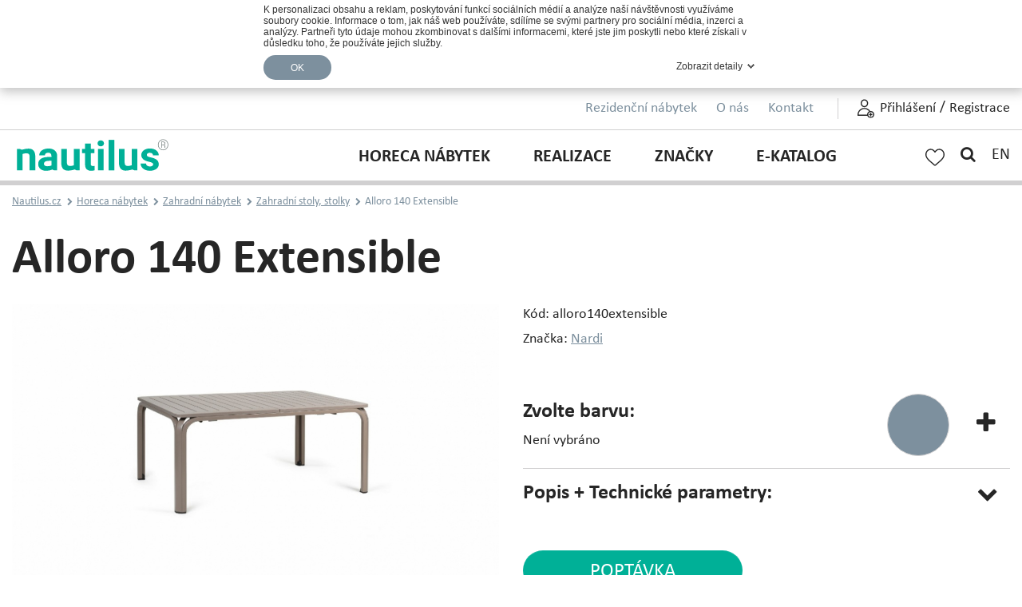

--- FILE ---
content_type: text/html; charset=UTF-8
request_url: https://nautilus-nabytek.cz/produkt/alloro-140-extensible-281.html
body_size: 9777
content:
<!DOCTYPE html>
<html lang="cs" class="desktop-device">
<!--[if lt IE 9]>
<script src="//html5shiv.googlecode.com/svn/trunk/html5.js"></script>
<![endif]-->
<head>

    <script>
      var dataLayer = [{"pageType":"product","product":{"id":"281","name":"Alloro 140 Extensible","code":"alloro140extensible","category":"Horeca n\u00e1bytek | Zahradn\u00ed n\u00e1bytek | Zahradn\u00ed stoly, stolky | Alloro 140 Extensible","currency":"CZK","priceWithoutVat":"","availability":"dod\u00e1n\u00ed 6-8 t\u00fddn\u016f"}}];
    </script>

    <script type="text/javascript">var vtime = 19;</script>

    <script>
    // GOOGLE TAG MANAGER FUNCTION TO INIT IT - do not try to refactor it, cause it might not work anymore
    function bla(w,d,s,l,i){
      w[l]=w[l]||[];w[l].push({'gtm.start': new Date().getTime(),event:'gtm.js'});var f=d.getElementsByTagName(s)[0], j=d.createElement(s),dl=l!='dataLayer'?'&l='+l:'';j.async=true;j.src= 'https://www.googletagmanager.com/gtm.js?id='+i+dl;f.parentNode.insertBefore(j,f);
    }
    // bla(window,document,'script','dataLayer','GTM-MW3STFF');
  </script>

  <script type="text/javascript" src="https://nautilus-nabytek.cz/page//javascript/iimGdpr/iimGdpr.js?19"></script>

  <script type="text/javascript">
    var iimGdprForceLanguage = 'cs';
    /* supported: fr, en, de, es, it, pt, pl, ru */
    iimGdpr.init({
      "hashtag": "#iimGdpr", /* Automatically open the panel with the hashtag */
      "highPrivacy": false, /* disabling the auto consent feature on navigation? */
      "orientation": "bottom", /* the big banner should be on 'top' or 'bottom'? */
      "adblocker": false, /* Display a message if an adblocker is detected */
      "showAlertSmall": false, /* show the small banner on bottom right? */
      "cookieslist": true, /* Display the list of cookies installed ? */
      "removeCredit": false /* remove the credit link? */
    });

                    // PHP SESSION
    (iimGdpr.job = iimGdpr.job || []).push('phpsessionid');

    // GOOGLE TAG MANAGER - BASIC
    iimGdpr.user.googletagmanagerBasicId = 'GTM-KWG5XBP';
    (!iimGdpr.user.googletagmanagerList) ? iimGdpr.user.googletagmanagerList = [] : null;
    (iimGdpr.job = iimGdpr.job || []).push('googletagmanagerbasic');

    // GOOGLE TAG MANAGER - FULL RE-MARKETING
    iimGdpr.user.googletagmanagerId = 'GTM-M29W9DZ';
    (!iimGdpr.user.googletagmanagerList) ? iimGdpr.user.googletagmanagerList = [] : null;
    (iimGdpr.job = iimGdpr.job || []).push('googletagmanager');
  </script>

  <!--basic tags part-->
  <title>Alloro 140 Extensible | Nautilus interior service s.r.o.</title>
  <meta name="description" content="Již 20 let vybavujeme značkovým nábytkem restaurace, hotely, kavárny, kluby, jídelny pro zaměstnance i fast foody. Klademe důraz na kvalitu a design.">
  <meta name="keywords" content="">
  <meta name="robots" content="index,follow">
  <meta http-equiv="content-type" content="text/html; charset=utf-8">
  <meta name="author" content="Inizio">
  <meta name="viewport"
        content="width=device-width, initial-scale=1.0, minimum-scale=1.0, maximum-scale=1.0, user-scalable=0">
  <link href="https://nautilus-nabytek.cz/page/img/favicon.ico?19" rel="icon" type="image/png">

    <link rel="stylesheet" href="https://nautilus-nabytek.cz/page/style/style.css?19" media="screen, print">
    <script id="mcjs">!function(c,h,i,m,p){m=c.createElement(h),p=c.getElementsByTagName(h)[0],m.async=1,m.src=i,p.parentNode.insertBefore(m,p)}(document,"script","https://chimpstatic.com/mcjs-connected/js/users/ebe2f03fd72e017bd49c4cb84/75d98614d1d322e85500eb821.js");</script><meta name="google-site-verification" content="OVxZPYeFkFRAb7sfCNZOviciRGoVDS_ZRYp4nKKrGOw" /><meta name="seznam-wmt" content="viAsr7diTpfqLt2GUD9L2MJpmJg6xDqy" />
</head>
  <body>
  

  <div class="header-top">
    <div class="header-top__container position-relative">
        <div class="menu-secondary__wrapper">
<div class="menu-secondary">
        <div class="menu-secondary__item">
            <a href="https://nautilus-nabytek.cz/kategorie/rezidencni-nabytek.html"
               class="menu-secondary__item-link"
               title="Rezidenční nábytek">
                Rezidenční nábytek
            </a>
            <div class="menu-secondary__item-big-menu">
<div class="big-menu">
      <a href="https://nautilus-nabytek.cz/kategorie/rezidencni-nabytek/zidle-a-kresla.html" title="Židle a křesla" class="big-menu_item">
          <img src="https://nautilus-nabytek.cz/ext_apps/tiny_mce/phpThumb/phpThumb.php?f=jpeg&amp;q=95&amp;zc=1&amp;src=https://nautilus-nabytek.cz/galerie/products_categories_cs/1540460750_cs_zidle-a-kresla.jpg&amp;w=170&amp;h=130&amp;bg=ffffff" alt="Židle a křesla" class="big-menu_item-img">
        <div class="big-menu_item-name">Židle a křesla</div>
      </a>
      <a href="https://nautilus-nabytek.cz/kategorie/rezidencni-nabytek/stoly-a-stolky.html" title="Stoly a stolky" class="big-menu_item">
          <img src="https://nautilus-nabytek.cz/ext_apps/tiny_mce/phpThumb/phpThumb.php?f=jpeg&amp;q=95&amp;zc=1&amp;src=https://nautilus-nabytek.cz/galerie/products_categories_cs/1540460451_cs_stoly-stolky.jpg&amp;w=170&amp;h=130&amp;bg=ffffff" alt="Stoly a stolky" class="big-menu_item-img">
        <div class="big-menu_item-name">Stoly a stolky</div>
      </a>
      <a href="https://nautilus-nabytek.cz/kategorie/rezidencni-nabytek/sedaci-soupravy.html" title="Sedací soupravy" class="big-menu_item">
          <img src="https://nautilus-nabytek.cz/ext_apps/tiny_mce/phpThumb/phpThumb.php?f=jpeg&amp;q=95&amp;zc=1&amp;src=https://nautilus-nabytek.cz/galerie/products_categories_cs/1540461163_cs_sedacky.jpg&amp;w=170&amp;h=130&amp;bg=ffffff" alt="Sedací soupravy" class="big-menu_item-img">
        <div class="big-menu_item-name">Sedací soupravy</div>
      </a>
      <a href="https://nautilus-nabytek.cz/kategorie/rezidencni-nabytek/postele.html" title="Postele" class="big-menu_item">
          <img src="https://nautilus-nabytek.cz/ext_apps/tiny_mce/phpThumb/phpThumb.php?f=jpeg&amp;q=95&amp;zc=1&amp;src=https://nautilus-nabytek.cz/galerie/products_categories_cs/1540461330_cs_postele.jpg&amp;w=170&amp;h=130&amp;bg=ffffff" alt="Postele" class="big-menu_item-img">
        <div class="big-menu_item-name">Postele</div>
      </a>
      <a href="https://nautilus-nabytek.cz/kategorie/rezidencni-nabytek/zahradni-nabytek.html" title="Záhradní nábytek" class="big-menu_item">
          <img src="https://nautilus-nabytek.cz/ext_apps/tiny_mce/phpThumb/phpThumb.php?f=jpeg&amp;q=95&amp;zc=1&amp;src=https://nautilus-nabytek.cz/galerie/products_categories_cs/1540462049_cs_zahradny.jpg&amp;w=170&amp;h=130&amp;bg=ffffff" alt="Záhradní nábytek" class="big-menu_item-img">
        <div class="big-menu_item-name">Záhradní nábytek</div>
      </a>
      <a href="https://nautilus-nabytek.cz/kategorie/rezidencni-nabytek/detsky-nabytek.html" title="Dětský nábytek" class="big-menu_item">
          <img src="https://nautilus-nabytek.cz/ext_apps/tiny_mce/phpThumb/phpThumb.php?f=jpeg&amp;q=95&amp;zc=1&amp;src=https://nautilus-nabytek.cz/galerie/products_categories_cs/1540457987_cs_bez-nazvu-1.jpg&amp;w=170&amp;h=130&amp;bg=ffffff" alt="Dětský nábytek" class="big-menu_item-img">
        <div class="big-menu_item-name">Dětský nábytek</div>
      </a>
      <a href="https://nautilus-nabytek.cz/kategorie/rezidencni-nabytek/nabytek.html" title="Nábytek" class="big-menu_item">
          <img src="https://nautilus-nabytek.cz/ext_apps/tiny_mce/phpThumb/phpThumb.php?f=jpeg&amp;q=95&amp;zc=1&amp;src=https://nautilus-nabytek.cz/galerie/products_categories_cs/1540462211_cs_nabytek.jpg&amp;w=170&amp;h=130&amp;bg=ffffff" alt="Nábytek" class="big-menu_item-img">
        <div class="big-menu_item-name">Nábytek</div>
      </a>
      <a href="https://nautilus-nabytek.cz/kategorie/rezidencni-nabytek/kuchyne-a-koupelny.html" title="Kuchyně a koupelny" class="big-menu_item">
          <img src="https://nautilus-nabytek.cz/ext_apps/tiny_mce/phpThumb/phpThumb.php?f=jpeg&amp;q=95&amp;zc=1&amp;src=https://nautilus-nabytek.cz/galerie/products_categories_cs/1540462382_cs_kuchyne.jpg&amp;w=170&amp;h=130&amp;bg=ffffff" alt="Kuchyně a koupelny" class="big-menu_item-img">
        <div class="big-menu_item-name">Kuchyně a koupelny</div>
      </a>
</div>            </div>
        </div>
        <div class="menu-secondary__item">
            <a href="https://nautilus-nabytek.cz/o-nas.html"
               class="menu-secondary__item-link"
               title="O nás">
                O nás
            </a>
            <div class="menu-secondary__item-big-menu">
            </div>
        </div>
        <div class="menu-secondary__item">
            <a href="https://nautilus-nabytek.cz/kontakt.html"
               class="menu-secondary__item-link"
               title="Kontakt">
                Kontakt
            </a>
            <div class="menu-secondary__item-big-menu">
            </div>
        </div>
</div>

        </div>
        <div class="header-top__user_wrapper">
<div class="user">
        <img src="https://nautilus-nabytek.cz/page/img/svg/person.svg" alt="Ikona" class="user__img">
        <div class="user__content">
            <a href="https://nautilus-nabytek.cz/prihlaseni.html" title="Přihlášení" class="user__link">Přihlášení</a>
            <span class="user__separator">/</span>
            <a href="https://nautilus-nabytek.cz/registrace.html" title="Registrace" class="user__link">Registrace</a>
        </div>
</div>        </div>
    </div>
</div><header class="header">
    <div class="header__container">
        <div class="container-fluid position-relative">
            <div class="row align-items-center">
                <div class="col-lg-20 col-50">
                    <a href="https://nautilus-nabytek.cz/" title="Úvodní stránka" class="header__logo">
                        <img src="https://nautilus-nabytek.cz/page/img/svg/logo2.svg" alt="Logo" class="header__logo-img">
                    </a>
                </div>
                <div class="col-lg-65 col-50 position-static">



<nav class="navbar" id="navbar">
  <button id="responsive-menu-btn" class="btn btn-primary main-menu__resp-btn">
    <i class="fa fa-bars"></i>
    <span>MENU</span>
  </button>
  <ul class="main-menu menu-level-1" data-menu-key="menu-root">
    <li class="main-menu__item main-menu__search">
<form action="https://nautilus-nabytek.cz/vyhledavani.html" method="get">
    <input placeholder="Zadejte hledaný výraz" name="search" type="text" class="search-overlay__input">
    <button class="btn btn-primary search-overlay__btn">HLEDAT</button>
</form>
    </li>
  <li class="main-menu__item">
    <a href="https://nautilus-nabytek.cz/kategorie/horeca-nabytek.html" title="Horeca nábytek" class="main-menu__item-link">Horeca nábytek</a>
      <div class="main-menu__item-big-menu">
<div class="big-menu">
      <a href="https://nautilus-nabytek.cz/kategorie/horeca-nabytek/zidle-a-barove-zidle.html" title="Židle a barové židle" class="big-menu_item">
          <img src="https://nautilus-nabytek.cz/ext_apps/tiny_mce/phpThumb/phpThumb.php?f=jpeg&amp;q=95&amp;zc=1&amp;src=https://nautilus-nabytek.cz/galerie/products_categories_cs/1759764561_cs_oleandro_hp.jpg&amp;w=170&amp;h=130&amp;bg=ffffff" alt="Židle a barové židle" class="big-menu_item-img">
        <div class="big-menu_item-name">Židle a barové židle</div>
      </a>
      <a href="https://nautilus-nabytek.cz/kategorie/horeca-nabytek/kresla.html" title="Křesla" class="big-menu_item">
          <img src="https://nautilus-nabytek.cz/ext_apps/tiny_mce/phpThumb/phpThumb.php?f=jpeg&amp;q=95&amp;zc=1&amp;src=https://nautilus-nabytek.cz/galerie/products_categories_cs/1759764791_cs_chicago_hp.jpg&amp;w=170&amp;h=130&amp;bg=ffffff" alt="Křesla" class="big-menu_item-img">
        <div class="big-menu_item-name">Křesla</div>
      </a>
      <a href="https://nautilus-nabytek.cz/kategorie/horeca-nabytek/stoly-a-stolky.html" title="Stoly a stolky" class="big-menu_item">
          <img src="https://nautilus-nabytek.cz/ext_apps/tiny_mce/phpThumb/phpThumb.php?f=jpeg&amp;q=95&amp;zc=1&amp;src=https://nautilus-nabytek.cz/galerie/products_categories_cs/1759764993_cs_sandy_hp.jpg&amp;w=170&amp;h=130&amp;bg=ffffff" alt="Stoly a stolky" class="big-menu_item-img">
        <div class="big-menu_item-name">Stoly a stolky</div>
      </a>
      <a href="https://nautilus-nabytek.cz/kategorie/horeca-nabytek/podnoze-a-desky.html" title="Podnože a desky" class="big-menu_item">
          <img src="https://nautilus-nabytek.cz/ext_apps/tiny_mce/phpThumb/phpThumb.php?f=jpeg&amp;q=95&amp;zc=1&amp;src=https://nautilus-nabytek.cz/galerie/products_categories_cs/1759828303_cs_podnoz_hp.jpg&amp;w=170&amp;h=130&amp;bg=ffffff" alt="Podnože a desky" class="big-menu_item-img">
        <div class="big-menu_item-name">Podnože a desky</div>
      </a>
      <a href="https://nautilus-nabytek.cz/kategorie/horeca-nabytek/sedaci-soupravy.html" title="Sedací soupravy" class="big-menu_item">
          <img src="https://nautilus-nabytek.cz/ext_apps/tiny_mce/phpThumb/phpThumb.php?f=jpeg&amp;q=95&amp;zc=1&amp;src=https://nautilus-nabytek.cz/galerie/products_categories_cs/1759828598_cs_alta_hp.jpg&amp;w=170&amp;h=130&amp;bg=ffffff" alt="Sedací soupravy" class="big-menu_item-img">
        <div class="big-menu_item-name">Sedací soupravy</div>
      </a>
      <a href="https://nautilus-nabytek.cz/kategorie/horeca-nabytek/postele.html" title="Postele" class="big-menu_item">
          <img src="https://nautilus-nabytek.cz/ext_apps/tiny_mce/phpThumb/phpThumb.php?f=jpeg&amp;q=95&amp;zc=1&amp;src=https://nautilus-nabytek.cz/galerie/products_categories_cs/1759828994_cs_otello_hp.jpg&amp;w=170&amp;h=130&amp;bg=ffffff" alt="Postele" class="big-menu_item-img">
        <div class="big-menu_item-name">Postele</div>
      </a>
      <a href="https://nautilus-nabytek.cz/kategorie/horeca-nabytek/zahradni-nabytek.html" title="Zahradní nábytek" class="big-menu_item">
          <img src="https://nautilus-nabytek.cz/ext_apps/tiny_mce/phpThumb/phpThumb.php?f=jpeg&amp;q=95&amp;zc=1&amp;src=https://nautilus-nabytek.cz/galerie/products_categories_cs/1759839141_cs_folio.jpg&amp;w=170&amp;h=130&amp;bg=ffffff" alt="Zahradní nábytek" class="big-menu_item-img">
        <div class="big-menu_item-name">Zahradní nábytek</div>
      </a>
</div>      </div>
  </li>
  <li class="main-menu__item">
    <a href="https://nautilus-nabytek.cz/realizace.html" title="Realizace" class="main-menu__item-link">Realizace</a>
  </li>
  <li class="main-menu__item">
    <a href="https://nautilus-nabytek.cz/znacky.html" title="Značky" class="main-menu__item-link">Značky</a>
  </li>
  <li class="main-menu__item">
    <a href="https://nautilus-nabytek.cz/katalog.html" title="E-KATALOG" class="main-menu__item-link">E-KATALOG</a>
  </li>
  <li class="main-menu__item main-menu__item-sec">
    <a href="https://nautilus-nabytek.cz/kategorie/rezidencni-nabytek.html" title="Rezidenční nábytek" class="main-menu__item-link">Rezidenční nábytek</a>
  </li>
  <li class="main-menu__item main-menu__item-sec">
    <a href="https://nautilus-nabytek.cz/o-nas.html" title="O nás" class="main-menu__item-link">O nás</a>
  </li>
  <li class="main-menu__item main-menu__item-sec">
    <a href="https://nautilus-nabytek.cz/kontakt.html" title="Kontakt" class="main-menu__item-link">Kontakt</a>
  </li>
    <li class="main-menu__item main-menu__user">
<div class="user">
        <img src="https://nautilus-nabytek.cz/page/img/svg/person.svg" alt="Ikona" class="user__img">
        <div class="user__content">
            <a href="https://nautilus-nabytek.cz/prihlaseni.html" title="Přihlášení" class="user__link">Přihlášení</a>
            <span class="user__separator">/</span>
            <a href="https://nautilus-nabytek.cz/registrace.html" title="Registrace" class="user__link">Registrace</a>
        </div>
</div>    </li>
    <li class="main-menu__item main-menu__links">
      <a href="https://nautilus-nabytek.cz/oblibene.html" title="Oblíbené" class="header__link header__link-heart">
            <img src="https://nautilus-nabytek.cz/page/img/svg/heart.svg" alt="Ikona" class="header__link-heart">
            <span class="header__link-heart-count display-none">0</span>
      </a>
      <a href="#" title="Jazyk" class="header__link">EN</a>
    </li>
  </ul>
</nav>
                </div>
                <div class="col-15 header__link-col">
                    <div class="header__link-wrapper">
                        <a href="https://nautilus-nabytek.cz/oblibene.html" title="Oblíbené" class="header__link header__link-heart">
                                <img src="https://nautilus-nabytek.cz/page/img/svg/heart.svg" alt="Ikona">
                                <span class="header__link-heart-count display-none">0</span>
                        </a>
                        <a href="#" title="Vyhledávání" class="header__link header__link-search">
                            <i class="fa fa-search"></i>
                        </a>
                        <a href="https://nautilus-nabytek.cz/english-page.html" title="Angličtina" class="header__link">EN</a>
                    </div>
                </div>
            </div>
        </div>
    </div>
</header>
<div class="search-overlay">
<form action="https://nautilus-nabytek.cz/vyhledavani.html" method="get">
    <input placeholder="Zadejte hledaný výraz" name="search" type="text" class="search-overlay__input">
    <button class="btn btn-primary search-overlay__btn">HLEDAT</button>
</form>
</div>

      <div class="breadcrumb__wrapper">
      <div class="container-fluid">
        <div class="row">
          <div class="col-100">
            <ol class="breadcrumb">
	<li class="breadcrumb__item">
		<a class="breadcrumb__item-link" href="https://nautilus-nabytek.cz/" title="Úvod">Nautilus.cz</a>
	</li>
		<li class="breadcrumb__item">
			<a class="breadcrumb__item-link" href="https://nautilus-nabytek.cz/kategorie/horeca-nabytek.html" title="Horeca nábytek">
				Horeca nábytek
			</a>
		</li>
		<li class="breadcrumb__item">
			<a class="breadcrumb__item-link" href="https://nautilus-nabytek.cz/kategorie/horeca-nabytek/zahradni-nabytek.html" title="Zahradní nábytek">
				Zahradní nábytek
			</a>
		</li>
		<li class="breadcrumb__item">
			<a class="breadcrumb__item-link" href="https://nautilus-nabytek.cz/kategorie/horeca-nabytek/zahradni-nabytek/zahradni-stoly-stolky.html" title="Zahradní stoly, stolky">
				Zahradní stoly, stolky
			</a>
		</li>
		<li class="breadcrumb__item">
				Alloro 140 Extensible
		</li>
</ol>
          </div>
        </div>
        <div class="row">
          <div class="col-100">
            <h1 class="breadcrumb__title">Alloro 140 Extensible</h1>
          </div>
        </div>
      </div>
    </div>
  <div class="content">
      <div class="product-detail__container">
    <div class="container-fluid">
      <div class="row justify-content-between">
        <div class="col-xl-64 col-md-50">
          <a href="https://nautilus-nabytek.cz/galerie/products_products_cs/1544800508_cs_alloro2.jpg" title="" class="product-detail__img popup-img ">
              <img src="https://nautilus-nabytek.cz/ext_apps/tiny_mce/phpThumb/phpThumb.php?f=jpeg&amp;q=95&amp;zc=1&amp;src=https://nautilus-nabytek.cz/galerie/products_products_cs/1544800508_cs_alloro2.jpg&amp;w=1085&amp;h=630&amp;bg=ffffff" alt="Alloro 140 Extensible">
          </a>
<div class="gallery">
        <a href="https://nautilus-nabytek.cz/galerie/products_products_cs/1544800188_cs_alloro3.jpg" title=""
           class="gallery__item popup-img ">
            <img src="https://nautilus-nabytek.cz/ext_apps/tiny_mce/phpThumb/phpThumb.php?f=jpeg&amp;q=95&amp;zc=1&amp;src=https://nautilus-nabytek.cz/galerie/products_products_cs/1544800188_cs_alloro3.jpg&amp;w=210&amp;h=135&amp;bg=ffffff"
                 alt="">
        </a>
        <a href="https://nautilus-nabytek.cz/galerie/products_products_cs/1544800521_cs_alloro4.jpg" title=""
           class="gallery__item popup-img ">
            <img src="https://nautilus-nabytek.cz/ext_apps/tiny_mce/phpThumb/phpThumb.php?f=jpeg&amp;q=95&amp;zc=1&amp;src=https://nautilus-nabytek.cz/galerie/products_products_cs/1544800521_cs_alloro4.jpg&amp;w=210&amp;h=135&amp;bg=ffffff"
                 alt="">
        </a>
        <a href="https://nautilus-nabytek.cz/galerie/products_products_cs/1544801789_cs_alloro210_1.jpg" title=""
           class="gallery__item popup-img ">
            <img src="https://nautilus-nabytek.cz/ext_apps/tiny_mce/phpThumb/phpThumb.php?f=jpeg&amp;q=95&amp;zc=1&amp;src=https://nautilus-nabytek.cz/galerie/products_products_cs/1544801789_cs_alloro210_1.jpg&amp;w=210&amp;h=135&amp;bg=ffffff"
                 alt="">
        </a>
        <a href="https://nautilus-nabytek.cz/galerie/products_products_cs/1548083851_cs_alloro140palma_2018outdoor.jpg" title=""
           class="gallery__item popup-img ">
            <img src="https://nautilus-nabytek.cz/ext_apps/tiny_mce/phpThumb/phpThumb.php?f=jpeg&amp;q=95&amp;zc=1&amp;src=https://nautilus-nabytek.cz/galerie/products_products_cs/1548083851_cs_alloro140palma_2018outdoor.jpg&amp;w=210&amp;h=135&amp;bg=ffffff"
                 alt="">
        </a>
</div>        </div>
        <div class="col-xl-33 col-md-50">
          <div class="product-detail__info">
            <div class="product-detail__info-row">
              Kód: alloro140extensible
            </div>
            <div class="product-detail__info-row">
              Značka: <a href="https://nautilus-nabytek.cz/znacky/nardi.html"
                         title="Nardi">Nardi</a>
            </div>
          </div>

          <div class="product-detail-variants">
<div id="accordion">
      <div class="card product-detail-variants__card">
        <a class="card-header-link product-detail-variants__row"
           data-toggle="collapse"
           href="#varianta-zvolte-barvu">
          <div class="product-detail-variants__content">
            <div class="product-detail-variants__title">Zvolte barvu:</div>
            <div class="product-detail-variants__desc">
              <div class="name-preview" data-variant-id="9">Není vybráno</div>
            </div>
          </div>
          <div class="color-preview product-detail-variants__color"
               data-variant-id="9"></div>
          <div class="product-detail-variants__plus">
            <i></i>
          </div>
        </a>
        <div id="varianta-zvolte-barvu"
             class="collapse"
             data-parent="#accordion">
          <div class="card-body">
                <a class="card-header-link product-detail-variants__row"
                   data-toggle="collapse"
                   href="#typ-polypropylen">
                  <div class="product-detail-variants__content">
                    <div class="product-detail-variants__title">Polypropylen</div>
                  </div>
                  <div class="product-detail-variants__plus">
                    <i class="fa fa-plus"></i>
                  </div>
                </a>
                <div id="typ-polypropylen" class="collapse">
                      <a href="#"
                         class="set-variant-type-value product-detail-variants__set-variant"
                         data-variant-id="9"
                         data-type-id="38"
                         data-value-id="174"
                         style="background-color: #FFFFFF;"
                         title="Bianco 00"
                      ></a>
                      <a href="#"
                         class="set-variant-type-value product-detail-variants__set-variant"
                         data-variant-id="9"
                         data-type-id="38"
                         data-value-id="178"
                         style="background-color: #988781;"
                         title="Tortora 10"
                      ></a>
                      <a href="#"
                         class="set-variant-type-value product-detail-variants__set-variant"
                         data-variant-id="9"
                         data-type-id="38"
                         data-value-id="176"
                         style="background-color: #555554;"
                         title="Antracite 02"
                      ></a>
                      <a href="#"
                         class="set-variant-type-value product-detail-variants__set-variant"
                         data-variant-id="9"
                         data-type-id="38"
                         data-value-id="180"
                         style="background-color: #5E3604;"
                         title="Caffe 05"
                      ></a>
                </div>
          </div>
        </div>
      </div>
</div>

<script>
  var variants = {"9":{"id":"9","name":"Zvolte barvu:","param_key":"","smazano":"0","poradi":"2","autor":"23","datum":"1544192064"}};
  var types = {"38":{"id":"38","name":"Polypropylen","variant_id":"9","param_key":"","smazano":"0","poradi":"2","autor":"23","datum":"1548413113"}};
  var values = {"174":{"id":"174","name":"Bianco 00","color":"FFFFFF","variant_id":"9","type_id":"38","param_key":"","smazano":"0","poradi":"58","autor":"23","datum":"1548413132"},"176":{"id":"176","name":"Antracite 02","color":"555554","variant_id":"9","type_id":"38","param_key":"","smazano":"0","poradi":"56","autor":"23","datum":"1548413140"},"178":{"id":"178","name":"Tortora 10","color":"988781","variant_id":"9","type_id":"38","param_key":"","smazano":"0","poradi":"54","autor":"23","datum":"1548413148"},"180":{"id":"180","name":"Caffe 05","color":"5E3604","variant_id":"9","type_id":"38","param_key":"","smazano":"0","poradi":"52","autor":"23","datum":"1548413157"}};
</script>
            <div class="product-detail-variants__row">
              <a href="#s_tech-param" data-url-hash="false" title="Informace" class="product-detail-variants__anchor">
                Popis + Technické parametry:
              </a>
            </div>
          </div>
          <div class="product-detail__price-wrapper">
            <a href="#" data-toggle="modal" data-target="#productDemandFormModal"
               class="btn btn-primary product-detail__price-btn" title="Poptávka">
              poptávka
            </a>
          </div>
          <div class="product-detail__link-wrapper">
            <a href="#"
               data-product-id="281" title="Přidat do oblíbených" class="product-detail__link email-to-favourite">
              <span data-favourite-icon-false="281"
                    class="">
                  Přidat do oblíbených
              </span>
              <span data-favourite-icon-true="281"
                    class=" display-none ">
                                Odebrat z oblíbených
              </span>
            </a>
            <a href="#" data-toggle="modal" data-target="#productDownload" class="product-detail__link"
               title="Dokumenty ke stažení">Dokumenty ke stažení</a>
            <div class="product-detail__link">Dodání 6-8 týdnů</div>
          </div>
        </div>
      </div>
    </div>
  </div>
  <div class="product-detail__desc-wrapper">
    <div class="container">
      <div class="row justify-content-md-between align-items-end">
        <div class="col-lg-55 col-md-50">
          <div class="product-detail__desc" id="tech-param">
            <h2>Popis a technické parametry</h2>
            <p>
              Zahradní jídelní stůl. Rozkládací z 140 na 210 cm. Kovová podnož, deska polypropylén. Vhodné pro venkovní i vnitřní použití.
            </p>
          </div>
        </div>
        <div class="col-lg-30 col-md-50">
          <div class="product-detail__params">
            <table class="product-detail__table">
                  <tr class="product-detail__table-row">
                    <td class="product-detail__table-cell">Celková výška (cm)</td>
                    <td class="product-detail__table-cell">73</td>
                  </tr>
                  <tr class="product-detail__table-row">
                    <td class="product-detail__table-cell">Šířka (cm)</td>
                    <td class="product-detail__table-cell">140/210</td>
                  </tr>
                  <tr class="product-detail__table-row">
                    <td class="product-detail__table-cell">Hloubka (cm)</td>
                    <td class="product-detail__table-cell">100</td>
                  </tr>
            </table>
          </div>
        </div>
      </div>
    </div>
  </div>
<div class="why-us__wrapper">
    <div class="container">
        <div class="row">
            <div class="col-100">
                <h2 class="why-us__title">Proč Nautilus?</h2>
            </div>
        </div>
        <div class="row justify-content-lg-around">
            <div class="col-lg-25">
                <div class="why-us">
                    <h3>S námi snížíte náklady</h3>
                    <div class="why-us__desc" id="why_us_par1_part">
Nabízíme nábytek značek, u kterých jsme výhradními  zástupci pro Českou a Slovenskou republiku. Máme tak silnou vyjednávací pozici                        ...
                        <br><a href="javascript:;" onclick="$('#why_us_par1_part').hide();$('#why_us_par1_full').show();">Číst více</a>
                    </div>
                    <div class="why-us__desc" id="why_us_par1_full" style="display:none;">
                        Nabízíme nábytek značek, u kterých jsme výhradními  zástupci pro Českou a Slovenskou republiku. Máme tak silnou vyjednávací pozici , díky které pro vás zajistíme na míru šité, a současně nejnižší možné ceny nábytku a služeb pro váš konkrétní projekt, a to při zachování skvělého poměru cena/kvalita.
                    </div>
                </div>
            </div>
            <div class="col-lg-25">
                <div class="why-us">
                    <h3>Záruka kvality a dodání</h3>
                    <div class="why-us__desc" id="why_us_par2_part">
Jako výhradní zástupci  s přímými vazbami na výrobu jsme schopni garantovat prvotřídní kvalitu a zaručit i nejkratší možné  termíny                        ...
                        <br><a href="javascript:;" onclick="$('#why_us_par2_part').hide();$('#why_us_par2_full').show();">Číst více</a>
                    </div>
                    <div class="why-us__desc" id="why_us_par2_full" style="display:none;">
                        Jako výhradní zástupci  s přímými vazbami na výrobu jsme schopni garantovat prvotřídní kvalitu a zaručit i nejkratší možné  termíny dodání.
                    </div>
                </div>
            </div>
            <div class="col-lg-25">
                <div class="why-us">
                    <h3>20 let na trhu</h3>
                    <div class="why-us__desc" id="why_us_par3_part">
Již po 20 let spolehlivě dodáváme nábytek našim partnerům v rezidenčním i HORECA sektoru. Našimi klienty jsou významná kuchyňská studia                        ...
                        <br><a href="javascript:;" onclick="$('#why_us_par3_part').hide();$('#why_us_par3_full').show();">Číst více</a>
                    </div>
                    <div class="why-us__desc" id="why_us_par3_full" style="display:none;">
                        Již po 20 let spolehlivě dodáváme nábytek našim partnerům v rezidenčním i HORECA sektoru. Našimi klienty jsou významná kuchyňská studia a prodejny nábytku v České a Slovenské Republice a současně špičkové restaurace a hotely.
                    </div>
                </div>
            </div>
        </div>
        <div class="row">
            <div class="col-100">
                <div class="why-us__btn-wrapper">
                    <a href="#" data-toggle="modal" data-target="#contactFormModal" class="btn btn-primary" title="Poptejte nás">
                        Poptejte nás
                    </a>
                </div>
            </div>
        </div>
    </div>
</div>
<div id="productDownload" class="modal fade" role="dialog">
    <div class="modal-dialog">
        <div class="modal-content">
            <div class="modal-body modal__body">
                <button type="button" class="close modal__close" data-dismiss="modal">&times;</button>
                <div class="modal__title">Dokumenty ke stažení</div>
                        <a href="https://nautilus-nabytek.cz/download/products_products_cs/1545225535_cs_alloro140ext.3ds" title="Soubor" class="download__item download__item--modal">
          <i class="fa fa-file download__item-file-icon download__item-file-icon--modal"></i>
          <div class="download__item-title download__item-title--modal">
              3D CAD
          </div>
          <i class="fa fa-download download__item-down-icon download__item-down-icon--modal"></i>
        </a>

            </div>
        </div>
    </div>
</div>


  </div>

  <footer class="footer-newsletter__wrapper">
  <div class="container">
    <div class="row justify-content-sm-center">
      <div class="col-xl-50 col-lg-50 col-md-61 col-sm-75" class="footer-newsletter_left" style="padding:0;margin-left:-2px;">
        <div class="row align-items-center h-100">
          <div class="col-sm-33">
            <img src="https://nautilus-nabytek.cz/page/img/pic/catalog.png" alt="Katalog">
          </div>
          <div class="col-sm-67">
            <div class="footer-newsletter__catalog-title">
              Katalog Horeca
            </div>
            <div class="footer-newsletter__catalog-desc">
              Prohlédněte si katalogy Horeca nábytku.
            </div>
            <a href="https://nautilus-nabytek.cz/katalog.html" class="btn btn-primary" title="Prohlédnout">Prohlédnout</a>
          </div>
        </div>
      </div>
      <div class="col-xl-50 col-lg-50 col-md-87" style="padding:0;">
        <div class="footer-newsletter">
          <div class="footer-newsletter__title">
            Přihlášení do klientské zóny
          </div>
          <div class="footer-newsletter__desc">
            Tato sekce je určena pouze pro naše smluvní obchodní partnery.
          </div>
          <a href="https://nautilus-nabytek.cz/prihlaseni.html" class="btn btn-primary">Přihlášení</a>
                                                                                                                                                                                            </div>
      </div>
    </div>
  </div>
</footer>
<div class="footer-info">
    <div class="container">
        <div class="row justify-content-sm-between">
            <div class="col-lg-19 col-md-33">
                <a href="https://nautilus-nabytek.cz/" title="Úvodní stránka" class="footer-info__logo">
                    <img src="https://nautilus-nabytek.cz/page/img/svg/logo2_foot.svg" alt="Logo">
                </a>
                <div class="footer-info__desc">
                    
                </div>
            </div>
            <div class="col-lg-55 col-md-33 position-static">
                <div class="footer-info__menu">



<nav class="navbar" id="navbar">
  <button id="responsive-menu-btn" class="btn btn-primary main-menu__resp-btn">
    <i class="fa fa-bars"></i>
    <span>MENU</span>
  </button>
  <ul class="main-menu menu-level-1" data-menu-key="menu-root">
    <li class="main-menu__item main-menu__search">
<form action="https://nautilus-nabytek.cz/vyhledavani.html" method="get">
    <input placeholder="Zadejte hledaný výraz" name="search" type="text" class="search-overlay__input">
    <button class="btn btn-primary search-overlay__btn">HLEDAT</button>
</form>
    </li>
  <li class="main-menu__item">
    <a href="https://nautilus-nabytek.cz/kategorie/horeca-nabytek.html" title="Horeca nábytek" class="main-menu__item-link">Horeca nábytek</a>
      <div class="main-menu__item-big-menu">
<div class="big-menu">
      <a href="https://nautilus-nabytek.cz/kategorie/horeca-nabytek/zidle-a-barove-zidle.html" title="Židle a barové židle" class="big-menu_item">
          <img src="https://nautilus-nabytek.cz/ext_apps/tiny_mce/phpThumb/phpThumb.php?f=jpeg&amp;q=95&amp;zc=1&amp;src=https://nautilus-nabytek.cz/galerie/products_categories_cs/1759764561_cs_oleandro_hp.jpg&amp;w=170&amp;h=130&amp;bg=ffffff" alt="Židle a barové židle" class="big-menu_item-img">
        <div class="big-menu_item-name">Židle a barové židle</div>
      </a>
      <a href="https://nautilus-nabytek.cz/kategorie/horeca-nabytek/kresla.html" title="Křesla" class="big-menu_item">
          <img src="https://nautilus-nabytek.cz/ext_apps/tiny_mce/phpThumb/phpThumb.php?f=jpeg&amp;q=95&amp;zc=1&amp;src=https://nautilus-nabytek.cz/galerie/products_categories_cs/1759764791_cs_chicago_hp.jpg&amp;w=170&amp;h=130&amp;bg=ffffff" alt="Křesla" class="big-menu_item-img">
        <div class="big-menu_item-name">Křesla</div>
      </a>
      <a href="https://nautilus-nabytek.cz/kategorie/horeca-nabytek/stoly-a-stolky.html" title="Stoly a stolky" class="big-menu_item">
          <img src="https://nautilus-nabytek.cz/ext_apps/tiny_mce/phpThumb/phpThumb.php?f=jpeg&amp;q=95&amp;zc=1&amp;src=https://nautilus-nabytek.cz/galerie/products_categories_cs/1759764993_cs_sandy_hp.jpg&amp;w=170&amp;h=130&amp;bg=ffffff" alt="Stoly a stolky" class="big-menu_item-img">
        <div class="big-menu_item-name">Stoly a stolky</div>
      </a>
      <a href="https://nautilus-nabytek.cz/kategorie/horeca-nabytek/podnoze-a-desky.html" title="Podnože a desky" class="big-menu_item">
          <img src="https://nautilus-nabytek.cz/ext_apps/tiny_mce/phpThumb/phpThumb.php?f=jpeg&amp;q=95&amp;zc=1&amp;src=https://nautilus-nabytek.cz/galerie/products_categories_cs/1759828303_cs_podnoz_hp.jpg&amp;w=170&amp;h=130&amp;bg=ffffff" alt="Podnože a desky" class="big-menu_item-img">
        <div class="big-menu_item-name">Podnože a desky</div>
      </a>
      <a href="https://nautilus-nabytek.cz/kategorie/horeca-nabytek/sedaci-soupravy.html" title="Sedací soupravy" class="big-menu_item">
          <img src="https://nautilus-nabytek.cz/ext_apps/tiny_mce/phpThumb/phpThumb.php?f=jpeg&amp;q=95&amp;zc=1&amp;src=https://nautilus-nabytek.cz/galerie/products_categories_cs/1759828598_cs_alta_hp.jpg&amp;w=170&amp;h=130&amp;bg=ffffff" alt="Sedací soupravy" class="big-menu_item-img">
        <div class="big-menu_item-name">Sedací soupravy</div>
      </a>
      <a href="https://nautilus-nabytek.cz/kategorie/horeca-nabytek/postele.html" title="Postele" class="big-menu_item">
          <img src="https://nautilus-nabytek.cz/ext_apps/tiny_mce/phpThumb/phpThumb.php?f=jpeg&amp;q=95&amp;zc=1&amp;src=https://nautilus-nabytek.cz/galerie/products_categories_cs/1759828994_cs_otello_hp.jpg&amp;w=170&amp;h=130&amp;bg=ffffff" alt="Postele" class="big-menu_item-img">
        <div class="big-menu_item-name">Postele</div>
      </a>
      <a href="https://nautilus-nabytek.cz/kategorie/horeca-nabytek/zahradni-nabytek.html" title="Zahradní nábytek" class="big-menu_item">
          <img src="https://nautilus-nabytek.cz/ext_apps/tiny_mce/phpThumb/phpThumb.php?f=jpeg&amp;q=95&amp;zc=1&amp;src=https://nautilus-nabytek.cz/galerie/products_categories_cs/1759839141_cs_folio.jpg&amp;w=170&amp;h=130&amp;bg=ffffff" alt="Zahradní nábytek" class="big-menu_item-img">
        <div class="big-menu_item-name">Zahradní nábytek</div>
      </a>
</div>      </div>
  </li>
  <li class="main-menu__item">
    <a href="https://nautilus-nabytek.cz/realizace.html" title="Realizace" class="main-menu__item-link">Realizace</a>
  </li>
  <li class="main-menu__item">
    <a href="https://nautilus-nabytek.cz/znacky.html" title="Značky" class="main-menu__item-link">Značky</a>
  </li>
  <li class="main-menu__item">
    <a href="https://nautilus-nabytek.cz/katalog.html" title="E-KATALOG" class="main-menu__item-link">E-KATALOG</a>
  </li>
  <li class="main-menu__item main-menu__item-sec">
    <a href="https://nautilus-nabytek.cz/kategorie/rezidencni-nabytek.html" title="Rezidenční nábytek" class="main-menu__item-link">Rezidenční nábytek</a>
  </li>
  <li class="main-menu__item main-menu__item-sec">
    <a href="https://nautilus-nabytek.cz/o-nas.html" title="O nás" class="main-menu__item-link">O nás</a>
  </li>
  <li class="main-menu__item main-menu__item-sec">
    <a href="https://nautilus-nabytek.cz/kontakt.html" title="Kontakt" class="main-menu__item-link">Kontakt</a>
  </li>
    <li class="main-menu__item main-menu__user">
<div class="user">
        <img src="https://nautilus-nabytek.cz/page/img/svg/person.svg" alt="Ikona" class="user__img">
        <div class="user__content">
            <a href="https://nautilus-nabytek.cz/prihlaseni.html" title="Přihlášení" class="user__link">Přihlášení</a>
            <span class="user__separator">/</span>
            <a href="https://nautilus-nabytek.cz/registrace.html" title="Registrace" class="user__link">Registrace</a>
        </div>
</div>    </li>
    <li class="main-menu__item main-menu__links">
      <a href="https://nautilus-nabytek.cz/oblibene.html" title="Oblíbené" class="header__link header__link-heart">
            <img src="https://nautilus-nabytek.cz/page/img/svg/heart.svg" alt="Ikona" class="header__link-heart">
            <span class="header__link-heart-count display-none">0</span>
      </a>
      <a href="#" title="Jazyk" class="header__link">EN</a>
    </li>
  </ul>
</nav>
<div class="menu-secondary">
        <div class="menu-secondary__item">
            <a href="https://nautilus-nabytek.cz/kategorie/rezidencni-nabytek.html"
               class="menu-secondary__item-link"
               title="Rezidenční nábytek">
                Rezidenční nábytek
            </a>
            <div class="menu-secondary__item-big-menu">
<div class="big-menu">
      <a href="https://nautilus-nabytek.cz/kategorie/rezidencni-nabytek/zidle-a-kresla.html" title="Židle a křesla" class="big-menu_item">
          <img src="https://nautilus-nabytek.cz/ext_apps/tiny_mce/phpThumb/phpThumb.php?f=jpeg&amp;q=95&amp;zc=1&amp;src=https://nautilus-nabytek.cz/galerie/products_categories_cs/1540460750_cs_zidle-a-kresla.jpg&amp;w=170&amp;h=130&amp;bg=ffffff" alt="Židle a křesla" class="big-menu_item-img">
        <div class="big-menu_item-name">Židle a křesla</div>
      </a>
      <a href="https://nautilus-nabytek.cz/kategorie/rezidencni-nabytek/stoly-a-stolky.html" title="Stoly a stolky" class="big-menu_item">
          <img src="https://nautilus-nabytek.cz/ext_apps/tiny_mce/phpThumb/phpThumb.php?f=jpeg&amp;q=95&amp;zc=1&amp;src=https://nautilus-nabytek.cz/galerie/products_categories_cs/1540460451_cs_stoly-stolky.jpg&amp;w=170&amp;h=130&amp;bg=ffffff" alt="Stoly a stolky" class="big-menu_item-img">
        <div class="big-menu_item-name">Stoly a stolky</div>
      </a>
      <a href="https://nautilus-nabytek.cz/kategorie/rezidencni-nabytek/sedaci-soupravy.html" title="Sedací soupravy" class="big-menu_item">
          <img src="https://nautilus-nabytek.cz/ext_apps/tiny_mce/phpThumb/phpThumb.php?f=jpeg&amp;q=95&amp;zc=1&amp;src=https://nautilus-nabytek.cz/galerie/products_categories_cs/1540461163_cs_sedacky.jpg&amp;w=170&amp;h=130&amp;bg=ffffff" alt="Sedací soupravy" class="big-menu_item-img">
        <div class="big-menu_item-name">Sedací soupravy</div>
      </a>
      <a href="https://nautilus-nabytek.cz/kategorie/rezidencni-nabytek/postele.html" title="Postele" class="big-menu_item">
          <img src="https://nautilus-nabytek.cz/ext_apps/tiny_mce/phpThumb/phpThumb.php?f=jpeg&amp;q=95&amp;zc=1&amp;src=https://nautilus-nabytek.cz/galerie/products_categories_cs/1540461330_cs_postele.jpg&amp;w=170&amp;h=130&amp;bg=ffffff" alt="Postele" class="big-menu_item-img">
        <div class="big-menu_item-name">Postele</div>
      </a>
      <a href="https://nautilus-nabytek.cz/kategorie/rezidencni-nabytek/zahradni-nabytek.html" title="Záhradní nábytek" class="big-menu_item">
          <img src="https://nautilus-nabytek.cz/ext_apps/tiny_mce/phpThumb/phpThumb.php?f=jpeg&amp;q=95&amp;zc=1&amp;src=https://nautilus-nabytek.cz/galerie/products_categories_cs/1540462049_cs_zahradny.jpg&amp;w=170&amp;h=130&amp;bg=ffffff" alt="Záhradní nábytek" class="big-menu_item-img">
        <div class="big-menu_item-name">Záhradní nábytek</div>
      </a>
      <a href="https://nautilus-nabytek.cz/kategorie/rezidencni-nabytek/detsky-nabytek.html" title="Dětský nábytek" class="big-menu_item">
          <img src="https://nautilus-nabytek.cz/ext_apps/tiny_mce/phpThumb/phpThumb.php?f=jpeg&amp;q=95&amp;zc=1&amp;src=https://nautilus-nabytek.cz/galerie/products_categories_cs/1540457987_cs_bez-nazvu-1.jpg&amp;w=170&amp;h=130&amp;bg=ffffff" alt="Dětský nábytek" class="big-menu_item-img">
        <div class="big-menu_item-name">Dětský nábytek</div>
      </a>
      <a href="https://nautilus-nabytek.cz/kategorie/rezidencni-nabytek/nabytek.html" title="Nábytek" class="big-menu_item">
          <img src="https://nautilus-nabytek.cz/ext_apps/tiny_mce/phpThumb/phpThumb.php?f=jpeg&amp;q=95&amp;zc=1&amp;src=https://nautilus-nabytek.cz/galerie/products_categories_cs/1540462211_cs_nabytek.jpg&amp;w=170&amp;h=130&amp;bg=ffffff" alt="Nábytek" class="big-menu_item-img">
        <div class="big-menu_item-name">Nábytek</div>
      </a>
      <a href="https://nautilus-nabytek.cz/kategorie/rezidencni-nabytek/kuchyne-a-koupelny.html" title="Kuchyně a koupelny" class="big-menu_item">
          <img src="https://nautilus-nabytek.cz/ext_apps/tiny_mce/phpThumb/phpThumb.php?f=jpeg&amp;q=95&amp;zc=1&amp;src=https://nautilus-nabytek.cz/galerie/products_categories_cs/1540462382_cs_kuchyne.jpg&amp;w=170&amp;h=130&amp;bg=ffffff" alt="Kuchyně a koupelny" class="big-menu_item-img">
        <div class="big-menu_item-name">Kuchyně a koupelny</div>
      </a>
</div>            </div>
        </div>
        <div class="menu-secondary__item">
            <a href="https://nautilus-nabytek.cz/o-nas.html"
               class="menu-secondary__item-link"
               title="O nás">
                O nás
            </a>
            <div class="menu-secondary__item-big-menu">
            </div>
        </div>
        <div class="menu-secondary__item">
            <a href="https://nautilus-nabytek.cz/kontakt.html"
               class="menu-secondary__item-link"
               title="Kontakt">
                Kontakt
            </a>
            <div class="menu-secondary__item-big-menu">
            </div>
        </div>
</div>

                </div>
            </div>
            <div class="col-lg-15 col-md-33">
                <div class="footer-info__link-wrapper">
                    <a href="https://www.facebook.com/NautilusNabytek/" onclick = "window.open(this.href, '_blank'); return false;" class="footer-info__fb-link" title="Telefon">
                        <img src="https://nautilus-nabytek.cz/page/img/svg/facebook.svg" alt="Ikona">
                    </a>
                    <a href="https://www.instagram.com/nautilusnabytek/" onclick = "window.open(this.href, '_blank'); return false;" class="footer-info__insta-link" title="Telefon">
                        <img src="https://nautilus-nabytek.cz/page/img/svg/instagram.svg" alt="Ikona">
                    </a>
                    <a href="https://www.linkedin.com/company/nabytek-nautilus/" onclick = "window.open(this.href, '_blank'); return false;" class="footer-info__linkedin-link" title="Telefon">
                        <img src="https://nautilus-nabytek.cz/page/img/svg/linkedin.svg" alt="Ikona">
                    </a>
                </div>
            </div>
        </div>
    </div>
</div>
<footer class="footer">
  <div class="container">
    <div class="row align-items-sm-center footer__row">
      <div class="col-100 text-center col-xl-42 col-lg-47 text-lg-left">
        © Copyright 2026 Nautilus interior service s.r.o.
      </div>
      <div class="col-100 col-lg-23 col-xl-20 text-center">
        <div>
          <a href="https://nautilus-nabytek.cz/ochrana-osobnich-udaju-gdpr.html" title="GDPR">GDPR</a>
          |
          <a href="javascript:iimGdpr.userInterface.openPanel();" title="Nastavení cookies">Nastavení cookies</a>
        </div>
      </div>
      <div class="col-100 col-lg-30 col-xl-38">
        <div class="footer__made-by">
          <span>Vytvořilo</span>
          <a class="footer__made-by-link" href="http://www.inizio.cz" onclick = "window.open(this.href, '_blank'); return false;" title="Inizio">
            <img src="https://nautilus-nabytek.cz/page/img/svg/logo-inizio.svg" alt="Logo" class="footer__made-by-img">
          </a>
        </div>
      </div>
    </div>
  </div>
</footer>


<script>
    var modals = [];
        modals[0] = "newsletterSubscriptionSuccessfulModal";
        modals[1] = "somethingWentWrongModal";
        modals[2] = "favouritesEmailModal";
        modals[3] = "favouritesSaveModal";
        modals[4] = "favouritesSendModal";
        modals[5] = "spamProtectorModal";
        modals[6] = "contactFormModal";
        modals[7] = "productDemandFormModal";
        modals[8] = "registrationSuccessModal";
        modals[9] = "loginSuccessModal";
        modals[10] = "loggedOutModal";
        modals[11] = "contactFormEnModal";
</script>

<div id="newsletterSubscriptionSuccessfulModal" class="modal fade" role="dialog">
    <div class="modal-dialog">
        <div class="modal-content modal__content">
            <button type="button" class="close modal__close" data-dismiss="modal">&times;</button>
            <div class="modal-body text-center">
                <i class="fa fa-check"></i>
                <div class="modal__title">Přihlášení k newsletteru</div>
                    <p>Přihlášení k newsletteru proběhlo úspěšně.</p>

                <a href="#" data-dismiss="modal" class="btn btn-primary modal__btn">Zavřít</a>
            </div>
        </div>
    </div>
</div>

<div id="somethingWentWrongModal" class="modal fade" role="dialog">
    <div class="modal-dialog">
        <div class="modal-content modal__content">
            <button type="button" class="close modal__close" data-dismiss="modal">&times;</button>
            <div class="modal-body text-center">
                <i class="fa fa-times"></i>
                <div class="modal__title">Něco se pokazilo</div>
                    <p>Něco se pokazilo a Váš požadavek nemohl být zpracován.</p>
    <p>Prosím zkuste akci opakovat a v případě dalšího neúspěchu nás kontaktujte na e-mailovou adresu
        <a href="mailto:&#105;&#110;&#102;&#111;&#64;&#110;&#97;&#117;&#116;&#105;&#108;&#46;&#99;&#122;">&#105;&#110;&#102;&#111;&#64;&#110;&#97;&#117;&#116;&#105;&#108;&#46;&#99;&#122;</a> a společně problém vyřešíme.</p>

                <a href="#" data-dismiss="modal" class="btn btn-primary modal__btn">Zavřít</a>
            </div>
        </div>
    </div>
</div>

<div id="favouritesEmailModal" class="modal fade" role="dialog">
    <div class="modal-dialog">
        <div class="modal-content">
            <div class="modal-body modal__body">
                <button type="button" class="close modal__close" data-dismiss="modal">&times;</button>
                <div class="modal__title">E-mail k oblíbeným produktům</div>
                <div>
    <div class="modal__email">
        <span class="modal__email-label">E-mail:</span>
        <input class="modal__email-input" type="text" name="email" id="favourites-email">
        <div id="favourites-text-error" class="favourites__text-error">Zadejte správný e-mail!</div>
    </div>
    <div class="modal__footer">
        <div class="modal__footer-block">
            <button class="btn btn-primary modal__btn" id="favourites-email-send">
                Uložit
            </button>
        </div>
    </div>
</div>

            </div>
        </div>
    </div>
</div>

<div id="favouritesSaveModal" class="modal fade" role="dialog">
    <div class="modal-dialog">
        <div class="modal-content modal__content">
            <button type="button" class="close modal__close" data-dismiss="modal">&times;</button>
            <div class="modal-body text-center">
                <i class="fa fa-check"></i>
                <div class="modal__title">Oblíbené produkty</div>
                    <p>
        Seznam vašich oblíbených produktů byl odeslán na Vámi zadaný e-mail.
    </p>

                <a href="#" data-dismiss="modal" class="btn btn-primary modal__btn">Zavřít</a>
            </div>
        </div>
    </div>
</div>

<div id="favouritesSendModal" class="modal fade" role="dialog">
    <div class="modal-dialog">
        <div class="modal-content modal__content">
            <button type="button" class="close modal__close" data-dismiss="modal">&times;</button>
            <div class="modal-body text-center">
                <i class="fa fa-check"></i>
                <div class="modal__title">Oblíbené produkty</div>
                    <p>
        Vaše oblíbené produkty byly odeslané jako poptávka.
    </p>

                <a href="#" data-dismiss="modal" class="btn btn-primary modal__btn">Zavřít</a>
            </div>
        </div>
    </div>
</div>

<div id="spamProtectorModal" class="modal fade" role="dialog">
    <div class="modal-dialog">
        <div class="modal-content modal__content">
            <button type="button" class="close modal__close" data-dismiss="modal">&times;</button>
            <div class="modal-body text-center">
                <i class="fa fa-times"></i>
                <div class="modal__title">Spam protektor</div>
                    <p>Spam protektor.</p>

                <a href="#" data-dismiss="modal" class="btn btn-primary modal__btn">Zavřít</a>
            </div>
        </div>
    </div>
</div>

<div id="contactFormModal" class="modal fade" role="dialog">
    <div class="modal-dialog">
        <div class="modal-content">
            <div class="modal-body modal__body">
                <button type="button" class="close modal__close" data-dismiss="modal">&times;</button>
                <div class="modal__title">Kontaktní formulář</div>
                <div class="form-group">
    <form class="form-live-validate form-ga" action="/produkt/alloro-140-extensible-281.html#contactFormFormComponent8" method="post" onsubmit="odesli('contactFormFormComponent8',true,'cs'); return false;" id="contactFormFormComponent8"
          enctype="multipart/form-data" data-language="cs">
        <div class="contact-form">
            <div class="container-fluid">
                <div class="row align-items-center">
                    <div class="col-32"><label class="contact-form__label" for="nFormComponent8">Jméno a příjmení:*</label></div>
                    <div class="col-68"><div class="contact-form__input"><input placeholder="Jan Novák" class="form-control" type="text" id="name" name="name" value="" /></div></div>
                </div>
                <div class="row align-items-center">
                    <div class="col-32"><label class="contact-form__label" for="eFormComponent8">E-mail:*</label></div>
                    <div class="col-68"><div class="contact-form__input"><input placeholder="&#106;&#97;&#110;&#64;&#110;&#111;&#118;&#97;&#107;&#46;&#99;&#122;" class="form-control" type="text" id="email" name="email" value="" /></div></div>
                </div>
                <div class="row align-items-center">
                    <div class="col-32"><label class="contact-form__label" for="tFormComponent8">Telefon:*</label></div>
                    <div class="col-68"><div class="contact-form__input"><input placeholder="+420111222333" class="form-control" type="text" id="tel" name="tel" value="" /></div></div>
                </div>
                <div class="row align-items-center">
                    <div class="col-32"><label class="contact-form__label" for="zFormComponent8">Zpráva:</label></div>
                    <div class="col-68"><div class="contact-form__input"><textarea placeholder="" class="form-control" id="zprava" name="zprava" ></textarea></div></div>
                </div>
                <div class="row">
                    <div class="col offset-32">
                        <p><small>* Tyto položky jsou povinné</small></p>
                    </div>
                </div>
                <div class="row justify-content-center">
                    <div class="col offset-32">
                        <button class="btn btn-primary" onclick="odesli('contactFormFormComponent8',true,'cs'); return false;">
                            <span>ODESLAT</span>
                        </button>
                    </div>
                </div>
            </div>
        </div>

        <input type="hidden" name="casFormComponent8" value="1768387862"/><input type="submit" name="robot" value="fake" style="display: none;"/><input type="hidden" name="hash" value="7eacb532570ff6858afd2723755ff790"/>
        <input type="hidden" name="contactFormFormComponent8" value="yes"/>
        <input type="hidden" name="instanceComponent" value="8"/>
    </form>
</div>



            </div>
        </div>
    </div>
</div>

<div id="productDemandFormModal" class="modal fade" role="dialog">
    <div class="modal-dialog">
        <div class="modal-content">
            <div class="modal-body modal__body">
                <button type="button" class="close modal__close" data-dismiss="modal">&times;</button>
                <div class="modal__title">Poptávkový formulář</div>
                <div class="form-group">
    <form class="form-live-validate form-ga" action="/produkt/alloro-140-extensible-281.html#demandFormFormComponent9" method="post" onsubmit="odesli('demandFormFormComponent9',true,'cs'); return false;" id="demandFormFormComponent9"
          enctype="multipart/form-data" data-language="cs">
        <div class="demand-form">
            <div class="container-fluid">
                <div class="row align-items-center">
                    <div class="col-32"><label class="demand-form__label" for="jFormComponent9">Jméno a příjmení:*</label></div>
                    <div class="col-68"><div class="demand-form__input"><input placeholder="Jan Novák" class="form-control" type="text" id="jmeno-a-prijmeni" name="jmeno-a-prijmeni" value="" /></div></div>
                </div>
                <div class="row align-items-center">
                    <div class="col-32"><label class="demand-form__label" for="eFormComponent9">E-mail:*</label></div>
                    <div class="col-68"><div class="demand-form__input"><input placeholder="&#106;&#97;&#110;&#64;&#110;&#111;&#118;&#97;&#107;&#46;&#99;&#122;" class="form-control" type="text" id="e-mail" name="e-mail" value="" /></div></div>
                </div>
                <div class="row align-items-center">
                    <div class="col-32"><label class="demand-form__label" for="tFormComponent9">Telefon:*</label></div>
                    <div class="col-68"><div class="demand-form__input"><input placeholder="+420111222333" class="form-control" type="text" id="telefon" name="telefon" value="" /></div></div>
                </div>
                <div class="row align-items-center">
                    <div class="col-32"><label class="demand-form__label" for="pFormComponent9">Poznámka:</label></div>
                    <div class="col-68"><div class="demand-form__input"><textarea placeholder="" class="form-control" id="poznamka" name="poznamka" ></textarea></div></div>
                </div>
                <div class="row">
                    <div class="col offset-32">
                        <p><small>* Tyto položky jsou povinné</small></p>
                    </div>
                </div>
                <div class="row justify-content-center">
                    <div class="col offset-32">
                        <button class="btn btn-primary" onclick="odesli('demandFormFormComponent9',true,'cs'); return false;">
                            <span>ODESLAT</span>
                        </button>
                    </div>
                </div>
            </div>
        </div>

        <input type="hidden" name="casFormComponent9" value="1768387862"/><input type="submit" name="robot" value="fake" style="display: none;"/><input type="hidden" name="hash" value="f187a23c3ee681ef6913f31fd6d6446b"/>
        <input type="hidden" name="demandFormFormComponent9" value="yes"/>
        <input type="hidden" name="instanceComponent" value="9"/>
    </form>
</div>



            </div>
        </div>
    </div>
</div>

<div id="registrationSuccessModal" class="modal fade" role="dialog">
    <div class="modal-dialog">
        <div class="modal-content modal__content">
            <button type="button" class="close modal__close" data-dismiss="modal">&times;</button>
            <div class="modal-body text-center">
                <i class="fa fa-check"></i>
                <div class="modal__title">Registrace</div>
                    <p>
        Vaše registrace proběhla úspěšně.
    </p>

                <a href="#" data-dismiss="modal" class="btn btn-primary modal__btn">Zavřít</a>
            </div>
        </div>
    </div>
</div>

<div id="loginSuccessModal" class="modal fade" role="dialog">
    <div class="modal-dialog">
        <div class="modal-content modal__content">
            <button type="button" class="close modal__close" data-dismiss="modal">&times;</button>
            <div class="modal-body text-center">
                <i class="fa fa-check"></i>
                <div class="modal__title">Přihlášení</div>
                    <p>
        Vaše přihlášení proběhlo úspěšně.
    </p>

                <a href="#" data-dismiss="modal" class="btn btn-primary modal__btn">Zavřít</a>
            </div>
        </div>
    </div>
</div>

<div id="loggedOutModal" class="modal fade" role="dialog">
    <div class="modal-dialog">
        <div class="modal-content modal__content">
            <button type="button" class="close modal__close" data-dismiss="modal">&times;</button>
            <div class="modal-body text-center">
                <i class="fa fa-check"></i>
                <div class="modal__title">Odhlášení</div>
                    <p>
        Vaše odhlášení proběhlo úspěšně.
    </p>

                <a href="#" data-dismiss="modal" class="btn btn-primary modal__btn">Zavřít</a>
            </div>
        </div>
    </div>
</div>

<div id="contactFormEnModal" class="modal fade" role="dialog">
    <div class="modal-dialog">
        <div class="modal-content">
            <div class="modal-body modal__body">
                <button type="button" class="close modal__close" data-dismiss="modal">&times;</button>
                <div class="modal__title">Contact form</div>
                <div class="form-group">
    <form class="form-live-validate form-ga" action="/produkt/alloro-140-extensible-281.html#contactFormEnFormComponent10" method="post" onsubmit="odesli('contactFormEnFormComponent10',true,'cs'); return false;" id="contactFormEnFormComponent10"
          enctype="multipart/form-data" data-language="cs">
        <div class="contact-form">
            <div class="container-fluid">
                <div class="row align-items-center">
                    <div class="col-35"><label class="contact-form__label" for="nFormComponent10">Name and surname:*</label></div>
                    <div class="col-65"><div class="contact-form__input"><input placeholder="John Doe" class="form-control" type="text" id="name" name="name" value="" /></div></div>
                </div>
                <div class="row align-items-center">
                    <div class="col-35"><label class="contact-form__label" for="eFormComponent10">E-mail:*</label></div>
                    <div class="col-65"><div class="contact-form__input"><input placeholder="&#106;&#111;&#104;&#110;&#64;&#100;&#111;&#101;&#46;&#101;&#117;" class="form-control" type="text" id="email" name="email" value="" /></div></div>
                </div>
                <div class="row align-items-center">
                    <div class="col-35"><label class="contact-form__label" for="tFormComponent10">Telephone:*</label></div>
                    <div class="col-65"><div class="contact-form__input"><input placeholder="" class="form-control" type="text" id="tel" name="tel" value="" /></div></div>
                </div>
                <div class="row align-items-center">
                    <div class="col-35"><label class="contact-form__label" for="mFormComponent10">Message:</label></div>
                    <div class="col-65"><div class="contact-form__input"><textarea placeholder="" class="form-control" id="message" name="message" ></textarea></div></div>
                </div>
                <div class="row">
                    <div class="col offset-35">
                        <p><small>* These items are required</small></p>
                    </div>
                </div>
                <div class="row justify-content-center">
                    <div class="col offset-35">
                        <button class="btn btn-primary" onclick="odesli('contactFormEnFormComponent10',true,'cs'); return false;">
                            <span>SEND</span>
                        </button>
                    </div>
                </div>
            </div>
        </div>

        <input type="hidden" name="casFormComponent10" value="1768387862"/><input type="submit" name="robot" value="fake" style="display: none;"/><input type="hidden" name="hash" value="d1f491a404d6854880943e5c3cd9ca25"/>
        <input type="hidden" name="contactFormEnFormComponent10" value="yes"/>
        <input type="hidden" name="instanceComponent" value="10"/>
    </form>
</div>



            </div>
        </div>
    </div>
</div>


    <script type="text/javascript">var root_home_adress;
    root_home_adress = 'https://nautilus-nabytek.cz/';</script>
  <script type="text/javascript">var favouritesUrl = "https://nautilus-nabytek.cz/oblibene.html";</script>
  <script src="https://nautilus-nabytek.cz/page/javascript/vendor/compiled.js?19"></script>
  <script src="https://nautilus-nabytek.cz/page/javascript/jscript.js?19"></script>
  <!--[if (gte IE 6)&(lte IE 8)]>
  <noscript>
    <link rel="stylesheet" href="[fallback css]"/>
  </noscript>
  <![endif]-->
    
  </body>
</html>

--- FILE ---
content_type: text/css
request_url: https://nautilus-nabytek.cz/page/style/style.css?19
body_size: 51959
content:
/*!
 * Bootstrap v4.1.0 (https://getbootstrap.com/)
 * Copyright 2011-2018 The Bootstrap Authors
 * Copyright 2011-2018 Twitter, Inc.
 * Licensed under MIT (https://github.com/twbs/bootstrap/blob/master/LICENSE)
 */:root{--blue:#007bff;--indigo:#6610f2;--purple:#6f42c1;--pink:#e83e8c;--red:#dc3545;--orange:#fd7e14;--yellow:#ffc107;--green:#28a745;--teal:#20c997;--cyan:#17a2b8;--white:#fff;--gray:#6c757d;--gray-dark:#343a40;--primary:#007bff;--secondary:#6c757d;--success:#28a745;--info:#17a2b8;--warning:#ffc107;--danger:#dc3545;--light:#f8f9fa;--dark:#343a40;--breakpoint-xs:0;--breakpoint-sm:576px;--breakpoint-md:768px;--breakpoint-lg:1000px;--breakpoint-xl:1325px;--font-family-sans-serif:-apple-system, BlinkMacSystemFont, "Segoe UI", Roboto, "Helvetica Neue", Arial, sans-serif, "Apple Color Emoji", "Segoe UI Emoji", "Segoe UI Symbol";--font-family-monospace:SFMono-Regular, Menlo, Monaco, Consolas, "Liberation Mono", "Courier New", monospace}*,*::before,*::after{-webkit-box-sizing:border-box;box-sizing:border-box}html{font-family:sans-serif;line-height:1.15;-webkit-text-size-adjust:100%;-ms-text-size-adjust:100%;-ms-overflow-style:scrollbar;-webkit-tap-highlight-color:transparent}@-ms-viewport{width:device-width}article,aside,dialog,figcaption,figure,footer,header,hgroup,main,nav,section{display:block}body{margin:0;font-family:-apple-system,BlinkMacSystemFont,"Segoe UI",Roboto,"Helvetica Neue",Arial,sans-serif,"Apple Color Emoji","Segoe UI Emoji","Segoe UI Symbol";font-size:1rem;font-weight:400;line-height:1.5;color:#212529;text-align:left;background-color:#fff}[tabindex="-1"]:focus{outline:0 !important}hr{-webkit-box-sizing:content-box;box-sizing:content-box;height:0;overflow:visible}h1,h2,h3,h4,h5,h6{margin-top:0;margin-bottom:.5rem}p{margin-top:0;margin-bottom:1rem}abbr[title],abbr[data-original-title]{text-decoration:underline;-webkit-text-decoration:underline dotted;text-decoration:underline dotted;cursor:help;border-bottom:0}address{margin-bottom:1rem;font-style:normal;line-height:inherit}ol,ul,dl{margin-top:0;margin-bottom:1rem}ol ol,ul ul,ol ul,ul ol{margin-bottom:0}dt{font-weight:700}dd{margin-bottom:.5rem;margin-left:0}blockquote{margin:0 0 1rem}dfn{font-style:italic}b,strong{font-weight:bolder}small{font-size:80%}sub,sup{position:relative;font-size:75%;line-height:0;vertical-align:baseline}sub{bottom:-.25em}sup{top:-.5em}a{color:#007bff;text-decoration:none;background-color:transparent;-webkit-text-decoration-skip:objects}a:hover{color:#0056b3;text-decoration:underline}a:not([href]):not([tabindex]){color:inherit;text-decoration:none}a:not([href]):not([tabindex]):hover,a:not([href]):not([tabindex]):focus{color:inherit;text-decoration:none}a:not([href]):not([tabindex]):focus{outline:0}pre,code,kbd,samp{font-family:monospace, monospace;font-size:1em}pre{margin-top:0;margin-bottom:1rem;overflow:auto;-ms-overflow-style:scrollbar}figure{margin:0 0 1rem}img{vertical-align:middle;border-style:none}svg:not(:root){overflow:hidden}table{border-collapse:collapse}caption{padding-top:.75rem;padding-bottom:.75rem;color:#6c757d;text-align:left;caption-side:bottom}th{text-align:inherit}label{display:inline-block;margin-bottom:.5rem}button{border-radius:0}button:focus{outline:1px dotted;outline:5px auto -webkit-focus-ring-color}input,button,select,optgroup,textarea{margin:0;font-family:inherit;font-size:inherit;line-height:inherit}button,input{overflow:visible}button,select{text-transform:none}button,html [type="button"],[type="reset"],[type="submit"]{-webkit-appearance:button}button::-moz-focus-inner,[type="button"]::-moz-focus-inner,[type="reset"]::-moz-focus-inner,[type="submit"]::-moz-focus-inner{padding:0;border-style:none}input[type="radio"],input[type="checkbox"]{-webkit-box-sizing:border-box;box-sizing:border-box;padding:0}input[type="date"],input[type="time"],input[type="datetime-local"],input[type="month"]{-webkit-appearance:listbox}textarea{overflow:auto;resize:vertical}fieldset{min-width:0;padding:0;margin:0;border:0}legend{display:block;width:100%;max-width:100%;padding:0;margin-bottom:.5rem;font-size:1.5rem;line-height:inherit;color:inherit;white-space:normal}progress{vertical-align:baseline}[type="number"]::-webkit-inner-spin-button,[type="number"]::-webkit-outer-spin-button{height:auto}[type="search"]{outline-offset:-2px;-webkit-appearance:none}[type="search"]::-webkit-search-cancel-button,[type="search"]::-webkit-search-decoration{-webkit-appearance:none}::-webkit-file-upload-button{font:inherit;-webkit-appearance:button}output{display:inline-block}summary{display:list-item;cursor:pointer}template{display:none}[hidden]{display:none !important}h1,h2,h3,h4,h5,h6,.h1,.h2,.download__empty,.h3,.download__empty--modal,.favourites__empty-title,.modal__title,.h4,.products-filter__title,.h5,.h6{margin-bottom:.5rem;font-family:inherit;font-weight:500;line-height:1.2;color:inherit}h1,.h1{font-size:2.5rem}h2,.h2,.download__empty{font-size:2rem}h3,.h3,.download__empty--modal,.favourites__empty-title,.modal__title{font-size:1.75rem}h4,.h4,.products-filter__title{font-size:1.5rem}h5,.h5{font-size:1.25rem}h6,.h6{font-size:1rem}.lead{font-size:1.25rem;font-weight:300}.display-1{font-size:6rem;font-weight:300;line-height:1.2}.display-2{font-size:5.5rem;font-weight:300;line-height:1.2}.display-3{font-size:4.5rem;font-weight:300;line-height:1.2}.display-4{font-size:3.5rem;font-weight:300;line-height:1.2}hr{margin-top:1rem;margin-bottom:1rem;border:0;border-top:1px solid rgba(0,0,0,0.1)}small,.small{font-size:80%;font-weight:400}mark,.mark{padding:.2em;background-color:#fcf8e3}.list-unstyled{padding-left:0;list-style:none}.list-inline{padding-left:0;list-style:none}.list-inline-item{display:inline-block}.list-inline-item:not(:last-child){margin-right:.5rem}.initialism{font-size:90%;text-transform:uppercase}.blockquote{margin-bottom:1rem;font-size:1.25rem}.blockquote-footer{display:block;font-size:80%;color:#6c757d}.blockquote-footer::before{content:"\2014 \00A0"}.img-fluid,img{max-width:100%;height:auto}.img-thumbnail{padding:.25rem;background-color:#fff;border:1px solid #dee2e6;border-radius:.25rem;-webkit-box-shadow:0 1px 2px rgba(0,0,0,0.075);box-shadow:0 1px 2px rgba(0,0,0,0.075);max-width:100%;height:auto}.figure{display:inline-block}.figure-img{margin-bottom:.5rem;line-height:1}.figure-caption{font-size:90%;color:#6c757d}code,kbd,pre,samp{font-family:SFMono-Regular,Menlo,Monaco,Consolas,"Liberation Mono","Courier New",monospace}code{font-size:87.5%;color:#e83e8c;word-break:break-word}a>code{color:inherit}kbd{padding:.2rem .4rem;font-size:87.5%;color:#fff;background-color:#212529;border-radius:.2rem;-webkit-box-shadow:inset 0 -0.1rem 0 rgba(0,0,0,0.25);box-shadow:inset 0 -0.1rem 0 rgba(0,0,0,0.25)}kbd kbd{padding:0;font-size:100%;font-weight:700;-webkit-box-shadow:none;box-shadow:none}pre{display:block;font-size:87.5%;color:#212529}pre code{font-size:inherit;color:inherit;word-break:normal}.pre-scrollable{max-height:340px;overflow-y:scroll}.container{width:100%;padding-right:15px;padding-left:15px;margin-right:auto;margin-left:auto}@media (min-width: 576px){.container{max-width:540px}}@media (min-width: 768px){.container{max-width:720px}}@media (min-width: 1000px){.container{max-width:960px}}@media (min-width: 1325px){.container{max-width:1310px}}.container-fluid{width:100%;padding-right:15px;padding-left:15px;margin-right:auto;margin-left:auto}.row{display:-webkit-box;display:-ms-flexbox;display:flex;-ms-flex-wrap:wrap;flex-wrap:wrap;margin-right:-15px;margin-left:-15px}.no-gutters{margin-right:0;margin-left:0}.no-gutters>.col,.no-gutters>[class*="col-"]{padding-right:0;padding-left:0}.col-1,.col-2,.col-3,.col-4,.col-5,.col-6,.col-7,.col-8,.col-9,.col-10,.col-11,.col-12,.col-13,.col-14,.col-15,.col-16,.col-17,.col-18,.col-19,.col-20,.col-21,.col-22,.col-23,.col-24,.col-25,.col-26,.col-27,.col-28,.col-29,.col-30,.col-31,.col-32,.col-33,.col-34,.col-35,.col-36,.col-37,.col-38,.col-39,.col-40,.col-41,.col-42,.col-43,.col-44,.col-45,.col-46,.col-47,.col-48,.col-49,.col-50,.col-51,.col-52,.col-53,.col-54,.col-55,.col-56,.col-57,.col-58,.col-59,.col-60,.col-61,.col-62,.col-63,.col-64,.col-65,.col-66,.col-67,.col-68,.col-69,.col-70,.col-71,.col-72,.col-73,.col-74,.col-75,.col-76,.col-77,.col-78,.col-79,.col-80,.col-81,.col-82,.col-83,.col-84,.col-85,.col-86,.col-87,.col-88,.col-89,.col-90,.col-91,.col-92,.col-93,.col-94,.col-95,.col-96,.col-97,.col-98,.col-99,.col-100,.col,.col-auto,.col-sm-1,.col-sm-2,.col-sm-3,.col-sm-4,.col-sm-5,.col-sm-6,.col-sm-7,.col-sm-8,.col-sm-9,.col-sm-10,.col-sm-11,.col-sm-12,.col-sm-13,.col-sm-14,.col-sm-15,.col-sm-16,.col-sm-17,.col-sm-18,.col-sm-19,.col-sm-20,.col-sm-21,.col-sm-22,.col-sm-23,.col-sm-24,.col-sm-25,.col-sm-26,.col-sm-27,.col-sm-28,.col-sm-29,.col-sm-30,.col-sm-31,.col-sm-32,.col-sm-33,.col-sm-34,.col-sm-35,.col-sm-36,.col-sm-37,.col-sm-38,.col-sm-39,.col-sm-40,.col-sm-41,.col-sm-42,.col-sm-43,.col-sm-44,.col-sm-45,.col-sm-46,.col-sm-47,.col-sm-48,.col-sm-49,.col-sm-50,.col-sm-51,.col-sm-52,.col-sm-53,.col-sm-54,.col-sm-55,.col-sm-56,.col-sm-57,.col-sm-58,.col-sm-59,.col-sm-60,.col-sm-61,.col-sm-62,.col-sm-63,.col-sm-64,.col-sm-65,.col-sm-66,.col-sm-67,.col-sm-68,.col-sm-69,.col-sm-70,.col-sm-71,.col-sm-72,.col-sm-73,.col-sm-74,.col-sm-75,.col-sm-76,.col-sm-77,.col-sm-78,.col-sm-79,.col-sm-80,.col-sm-81,.col-sm-82,.col-sm-83,.col-sm-84,.col-sm-85,.col-sm-86,.col-sm-87,.col-sm-88,.col-sm-89,.col-sm-90,.col-sm-91,.col-sm-92,.col-sm-93,.col-sm-94,.col-sm-95,.col-sm-96,.col-sm-97,.col-sm-98,.col-sm-99,.col-sm-100,.col-sm,.col-sm-auto,.col-md-1,.col-md-2,.col-md-3,.col-md-4,.col-md-5,.col-md-6,.col-md-7,.col-md-8,.col-md-9,.col-md-10,.col-md-11,.col-md-12,.col-md-13,.col-md-14,.col-md-15,.col-md-16,.col-md-17,.col-md-18,.col-md-19,.col-md-20,.col-md-21,.col-md-22,.col-md-23,.col-md-24,.col-md-25,.col-md-26,.col-md-27,.col-md-28,.col-md-29,.col-md-30,.col-md-31,.col-md-32,.col-md-33,.col-md-34,.col-md-35,.col-md-36,.col-md-37,.col-md-38,.col-md-39,.col-md-40,.col-md-41,.col-md-42,.col-md-43,.col-md-44,.col-md-45,.col-md-46,.col-md-47,.col-md-48,.col-md-49,.col-md-50,.col-md-51,.col-md-52,.col-md-53,.col-md-54,.col-md-55,.col-md-56,.col-md-57,.col-md-58,.col-md-59,.col-md-60,.col-md-61,.col-md-62,.col-md-63,.col-md-64,.col-md-65,.col-md-66,.col-md-67,.col-md-68,.col-md-69,.col-md-70,.col-md-71,.col-md-72,.col-md-73,.col-md-74,.col-md-75,.col-md-76,.col-md-77,.col-md-78,.col-md-79,.col-md-80,.col-md-81,.col-md-82,.col-md-83,.col-md-84,.col-md-85,.col-md-86,.col-md-87,.col-md-88,.col-md-89,.col-md-90,.col-md-91,.col-md-92,.col-md-93,.col-md-94,.col-md-95,.col-md-96,.col-md-97,.col-md-98,.col-md-99,.col-md-100,.col-md,.col-md-auto,.col-lg-1,.col-lg-2,.col-lg-3,.col-lg-4,.col-lg-5,.col-lg-6,.col-lg-7,.col-lg-8,.col-lg-9,.col-lg-10,.col-lg-11,.col-lg-12,.col-lg-13,.col-lg-14,.col-lg-15,.col-lg-16,.col-lg-17,.col-lg-18,.col-lg-19,.col-lg-20,.col-lg-21,.col-lg-22,.col-lg-23,.col-lg-24,.col-lg-25,.col-lg-26,.col-lg-27,.col-lg-28,.col-lg-29,.col-lg-30,.col-lg-31,.col-lg-32,.col-lg-33,.col-lg-34,.col-lg-35,.col-lg-36,.col-lg-37,.col-lg-38,.col-lg-39,.col-lg-40,.col-lg-41,.col-lg-42,.col-lg-43,.col-lg-44,.col-lg-45,.col-lg-46,.col-lg-47,.col-lg-48,.col-lg-49,.col-lg-50,.col-lg-51,.col-lg-52,.col-lg-53,.col-lg-54,.col-lg-55,.col-lg-56,.col-lg-57,.col-lg-58,.col-lg-59,.col-lg-60,.col-lg-61,.col-lg-62,.col-lg-63,.col-lg-64,.col-lg-65,.col-lg-66,.col-lg-67,.col-lg-68,.col-lg-69,.col-lg-70,.col-lg-71,.col-lg-72,.col-lg-73,.col-lg-74,.col-lg-75,.col-lg-76,.col-lg-77,.col-lg-78,.col-lg-79,.col-lg-80,.col-lg-81,.col-lg-82,.col-lg-83,.col-lg-84,.col-lg-85,.col-lg-86,.col-lg-87,.col-lg-88,.col-lg-89,.col-lg-90,.col-lg-91,.col-lg-92,.col-lg-93,.col-lg-94,.col-lg-95,.col-lg-96,.col-lg-97,.col-lg-98,.col-lg-99,.col-lg-100,.col-lg,.col-lg-auto,.col-xl-1,.col-xl-2,.col-xl-3,.col-xl-4,.col-xl-5,.col-xl-6,.col-xl-7,.col-xl-8,.col-xl-9,.col-xl-10,.col-xl-11,.col-xl-12,.col-xl-13,.col-xl-14,.col-xl-15,.col-xl-16,.col-xl-17,.col-xl-18,.col-xl-19,.col-xl-20,.col-xl-21,.col-xl-22,.col-xl-23,.col-xl-24,.col-xl-25,.col-xl-26,.col-xl-27,.col-xl-28,.col-xl-29,.col-xl-30,.col-xl-31,.col-xl-32,.col-xl-33,.col-xl-34,.col-xl-35,.col-xl-36,.col-xl-37,.col-xl-38,.col-xl-39,.col-xl-40,.col-xl-41,.col-xl-42,.col-xl-43,.col-xl-44,.col-xl-45,.col-xl-46,.col-xl-47,.col-xl-48,.col-xl-49,.col-xl-50,.col-xl-51,.col-xl-52,.col-xl-53,.col-xl-54,.col-xl-55,.col-xl-56,.col-xl-57,.col-xl-58,.col-xl-59,.col-xl-60,.col-xl-61,.col-xl-62,.col-xl-63,.col-xl-64,.col-xl-65,.col-xl-66,.col-xl-67,.col-xl-68,.col-xl-69,.col-xl-70,.col-xl-71,.col-xl-72,.col-xl-73,.col-xl-74,.col-xl-75,.col-xl-76,.col-xl-77,.col-xl-78,.col-xl-79,.col-xl-80,.col-xl-81,.col-xl-82,.col-xl-83,.col-xl-84,.col-xl-85,.col-xl-86,.col-xl-87,.col-xl-88,.col-xl-89,.col-xl-90,.col-xl-91,.col-xl-92,.col-xl-93,.col-xl-94,.col-xl-95,.col-xl-96,.col-xl-97,.col-xl-98,.col-xl-99,.col-xl-100,.col-xl,.col-xl-auto{position:relative;width:100%;min-height:1px;padding-right:15px;padding-left:15px}.col{-ms-flex-preferred-size:0;flex-basis:0;-webkit-box-flex:1;-ms-flex-positive:1;flex-grow:1;max-width:100%}.col-auto{-webkit-box-flex:0;-ms-flex:0 0 auto;flex:0 0 auto;width:auto;max-width:none}.col-1{-webkit-box-flex:0;-ms-flex:0 0 1%;flex:0 0 1%;max-width:1%}.col-2{-webkit-box-flex:0;-ms-flex:0 0 2%;flex:0 0 2%;max-width:2%}.col-3{-webkit-box-flex:0;-ms-flex:0 0 3%;flex:0 0 3%;max-width:3%}.col-4{-webkit-box-flex:0;-ms-flex:0 0 4%;flex:0 0 4%;max-width:4%}.col-5{-webkit-box-flex:0;-ms-flex:0 0 5%;flex:0 0 5%;max-width:5%}.col-6{-webkit-box-flex:0;-ms-flex:0 0 6%;flex:0 0 6%;max-width:6%}.col-7{-webkit-box-flex:0;-ms-flex:0 0 7%;flex:0 0 7%;max-width:7%}.col-8{-webkit-box-flex:0;-ms-flex:0 0 8%;flex:0 0 8%;max-width:8%}.col-9{-webkit-box-flex:0;-ms-flex:0 0 9%;flex:0 0 9%;max-width:9%}.col-10{-webkit-box-flex:0;-ms-flex:0 0 10%;flex:0 0 10%;max-width:10%}.col-11{-webkit-box-flex:0;-ms-flex:0 0 11%;flex:0 0 11%;max-width:11%}.col-12{-webkit-box-flex:0;-ms-flex:0 0 12%;flex:0 0 12%;max-width:12%}.col-13{-webkit-box-flex:0;-ms-flex:0 0 13%;flex:0 0 13%;max-width:13%}.col-14{-webkit-box-flex:0;-ms-flex:0 0 14%;flex:0 0 14%;max-width:14%}.col-15{-webkit-box-flex:0;-ms-flex:0 0 15%;flex:0 0 15%;max-width:15%}.col-16{-webkit-box-flex:0;-ms-flex:0 0 16%;flex:0 0 16%;max-width:16%}.col-17{-webkit-box-flex:0;-ms-flex:0 0 17%;flex:0 0 17%;max-width:17%}.col-18{-webkit-box-flex:0;-ms-flex:0 0 18%;flex:0 0 18%;max-width:18%}.col-19{-webkit-box-flex:0;-ms-flex:0 0 19%;flex:0 0 19%;max-width:19%}.col-20{-webkit-box-flex:0;-ms-flex:0 0 20%;flex:0 0 20%;max-width:20%}.col-21{-webkit-box-flex:0;-ms-flex:0 0 21%;flex:0 0 21%;max-width:21%}.col-22{-webkit-box-flex:0;-ms-flex:0 0 22%;flex:0 0 22%;max-width:22%}.col-23{-webkit-box-flex:0;-ms-flex:0 0 23%;flex:0 0 23%;max-width:23%}.col-24{-webkit-box-flex:0;-ms-flex:0 0 24%;flex:0 0 24%;max-width:24%}.col-25{-webkit-box-flex:0;-ms-flex:0 0 25%;flex:0 0 25%;max-width:25%}.col-26{-webkit-box-flex:0;-ms-flex:0 0 26%;flex:0 0 26%;max-width:26%}.col-27{-webkit-box-flex:0;-ms-flex:0 0 27%;flex:0 0 27%;max-width:27%}.col-28{-webkit-box-flex:0;-ms-flex:0 0 28%;flex:0 0 28%;max-width:28%}.col-29{-webkit-box-flex:0;-ms-flex:0 0 29%;flex:0 0 29%;max-width:29%}.col-30{-webkit-box-flex:0;-ms-flex:0 0 30%;flex:0 0 30%;max-width:30%}.col-31{-webkit-box-flex:0;-ms-flex:0 0 31%;flex:0 0 31%;max-width:31%}.col-32{-webkit-box-flex:0;-ms-flex:0 0 32%;flex:0 0 32%;max-width:32%}.col-33{-webkit-box-flex:0;-ms-flex:0 0 33%;flex:0 0 33%;max-width:33%}.col-34{-webkit-box-flex:0;-ms-flex:0 0 34%;flex:0 0 34%;max-width:34%}.col-35{-webkit-box-flex:0;-ms-flex:0 0 35%;flex:0 0 35%;max-width:35%}.col-36{-webkit-box-flex:0;-ms-flex:0 0 36%;flex:0 0 36%;max-width:36%}.col-37{-webkit-box-flex:0;-ms-flex:0 0 37%;flex:0 0 37%;max-width:37%}.col-38{-webkit-box-flex:0;-ms-flex:0 0 38%;flex:0 0 38%;max-width:38%}.col-39{-webkit-box-flex:0;-ms-flex:0 0 39%;flex:0 0 39%;max-width:39%}.col-40{-webkit-box-flex:0;-ms-flex:0 0 40%;flex:0 0 40%;max-width:40%}.col-41{-webkit-box-flex:0;-ms-flex:0 0 41%;flex:0 0 41%;max-width:41%}.col-42{-webkit-box-flex:0;-ms-flex:0 0 42%;flex:0 0 42%;max-width:42%}.col-43{-webkit-box-flex:0;-ms-flex:0 0 43%;flex:0 0 43%;max-width:43%}.col-44{-webkit-box-flex:0;-ms-flex:0 0 44%;flex:0 0 44%;max-width:44%}.col-45{-webkit-box-flex:0;-ms-flex:0 0 45%;flex:0 0 45%;max-width:45%}.col-46{-webkit-box-flex:0;-ms-flex:0 0 46%;flex:0 0 46%;max-width:46%}.col-47{-webkit-box-flex:0;-ms-flex:0 0 47%;flex:0 0 47%;max-width:47%}.col-48{-webkit-box-flex:0;-ms-flex:0 0 48%;flex:0 0 48%;max-width:48%}.col-49{-webkit-box-flex:0;-ms-flex:0 0 49%;flex:0 0 49%;max-width:49%}.col-50{-webkit-box-flex:0;-ms-flex:0 0 50%;flex:0 0 50%;max-width:50%}.col-51{-webkit-box-flex:0;-ms-flex:0 0 51%;flex:0 0 51%;max-width:51%}.col-52{-webkit-box-flex:0;-ms-flex:0 0 52%;flex:0 0 52%;max-width:52%}.col-53{-webkit-box-flex:0;-ms-flex:0 0 53%;flex:0 0 53%;max-width:53%}.col-54{-webkit-box-flex:0;-ms-flex:0 0 54%;flex:0 0 54%;max-width:54%}.col-55{-webkit-box-flex:0;-ms-flex:0 0 55%;flex:0 0 55%;max-width:55%}.col-56{-webkit-box-flex:0;-ms-flex:0 0 56%;flex:0 0 56%;max-width:56%}.col-57{-webkit-box-flex:0;-ms-flex:0 0 57%;flex:0 0 57%;max-width:57%}.col-58{-webkit-box-flex:0;-ms-flex:0 0 58%;flex:0 0 58%;max-width:58%}.col-59{-webkit-box-flex:0;-ms-flex:0 0 59%;flex:0 0 59%;max-width:59%}.col-60{-webkit-box-flex:0;-ms-flex:0 0 60%;flex:0 0 60%;max-width:60%}.col-61{-webkit-box-flex:0;-ms-flex:0 0 61%;flex:0 0 61%;max-width:61%}.col-62{-webkit-box-flex:0;-ms-flex:0 0 62%;flex:0 0 62%;max-width:62%}.col-63{-webkit-box-flex:0;-ms-flex:0 0 63%;flex:0 0 63%;max-width:63%}.col-64{-webkit-box-flex:0;-ms-flex:0 0 64%;flex:0 0 64%;max-width:64%}.col-65{-webkit-box-flex:0;-ms-flex:0 0 65%;flex:0 0 65%;max-width:65%}.col-66{-webkit-box-flex:0;-ms-flex:0 0 66%;flex:0 0 66%;max-width:66%}.col-67{-webkit-box-flex:0;-ms-flex:0 0 67%;flex:0 0 67%;max-width:67%}.col-68{-webkit-box-flex:0;-ms-flex:0 0 68%;flex:0 0 68%;max-width:68%}.col-69{-webkit-box-flex:0;-ms-flex:0 0 69%;flex:0 0 69%;max-width:69%}.col-70{-webkit-box-flex:0;-ms-flex:0 0 70%;flex:0 0 70%;max-width:70%}.col-71{-webkit-box-flex:0;-ms-flex:0 0 71%;flex:0 0 71%;max-width:71%}.col-72{-webkit-box-flex:0;-ms-flex:0 0 72%;flex:0 0 72%;max-width:72%}.col-73{-webkit-box-flex:0;-ms-flex:0 0 73%;flex:0 0 73%;max-width:73%}.col-74{-webkit-box-flex:0;-ms-flex:0 0 74%;flex:0 0 74%;max-width:74%}.col-75{-webkit-box-flex:0;-ms-flex:0 0 75%;flex:0 0 75%;max-width:75%}.col-76{-webkit-box-flex:0;-ms-flex:0 0 76%;flex:0 0 76%;max-width:76%}.col-77{-webkit-box-flex:0;-ms-flex:0 0 77%;flex:0 0 77%;max-width:77%}.col-78{-webkit-box-flex:0;-ms-flex:0 0 78%;flex:0 0 78%;max-width:78%}.col-79{-webkit-box-flex:0;-ms-flex:0 0 79%;flex:0 0 79%;max-width:79%}.col-80{-webkit-box-flex:0;-ms-flex:0 0 80%;flex:0 0 80%;max-width:80%}.col-81{-webkit-box-flex:0;-ms-flex:0 0 81%;flex:0 0 81%;max-width:81%}.col-82{-webkit-box-flex:0;-ms-flex:0 0 82%;flex:0 0 82%;max-width:82%}.col-83{-webkit-box-flex:0;-ms-flex:0 0 83%;flex:0 0 83%;max-width:83%}.col-84{-webkit-box-flex:0;-ms-flex:0 0 84%;flex:0 0 84%;max-width:84%}.col-85{-webkit-box-flex:0;-ms-flex:0 0 85%;flex:0 0 85%;max-width:85%}.col-86{-webkit-box-flex:0;-ms-flex:0 0 86%;flex:0 0 86%;max-width:86%}.col-87{-webkit-box-flex:0;-ms-flex:0 0 87%;flex:0 0 87%;max-width:87%}.col-88{-webkit-box-flex:0;-ms-flex:0 0 88%;flex:0 0 88%;max-width:88%}.col-89{-webkit-box-flex:0;-ms-flex:0 0 89%;flex:0 0 89%;max-width:89%}.col-90{-webkit-box-flex:0;-ms-flex:0 0 90%;flex:0 0 90%;max-width:90%}.col-91{-webkit-box-flex:0;-ms-flex:0 0 91%;flex:0 0 91%;max-width:91%}.col-92{-webkit-box-flex:0;-ms-flex:0 0 92%;flex:0 0 92%;max-width:92%}.col-93{-webkit-box-flex:0;-ms-flex:0 0 93%;flex:0 0 93%;max-width:93%}.col-94{-webkit-box-flex:0;-ms-flex:0 0 94%;flex:0 0 94%;max-width:94%}.col-95{-webkit-box-flex:0;-ms-flex:0 0 95%;flex:0 0 95%;max-width:95%}.col-96{-webkit-box-flex:0;-ms-flex:0 0 96%;flex:0 0 96%;max-width:96%}.col-97{-webkit-box-flex:0;-ms-flex:0 0 97%;flex:0 0 97%;max-width:97%}.col-98{-webkit-box-flex:0;-ms-flex:0 0 98%;flex:0 0 98%;max-width:98%}.col-99{-webkit-box-flex:0;-ms-flex:0 0 99%;flex:0 0 99%;max-width:99%}.col-100{-webkit-box-flex:0;-ms-flex:0 0 100%;flex:0 0 100%;max-width:100%}.order-first{-webkit-box-ordinal-group:0;-ms-flex-order:-1;order:-1}.order-last{-webkit-box-ordinal-group:102;-ms-flex-order:101;order:101}.order-0{-webkit-box-ordinal-group:1;-ms-flex-order:0;order:0}.order-1{-webkit-box-ordinal-group:2;-ms-flex-order:1;order:1}.order-2{-webkit-box-ordinal-group:3;-ms-flex-order:2;order:2}.order-3{-webkit-box-ordinal-group:4;-ms-flex-order:3;order:3}.order-4{-webkit-box-ordinal-group:5;-ms-flex-order:4;order:4}.order-5{-webkit-box-ordinal-group:6;-ms-flex-order:5;order:5}.order-6{-webkit-box-ordinal-group:7;-ms-flex-order:6;order:6}.order-7{-webkit-box-ordinal-group:8;-ms-flex-order:7;order:7}.order-8{-webkit-box-ordinal-group:9;-ms-flex-order:8;order:8}.order-9{-webkit-box-ordinal-group:10;-ms-flex-order:9;order:9}.order-10{-webkit-box-ordinal-group:11;-ms-flex-order:10;order:10}.order-11{-webkit-box-ordinal-group:12;-ms-flex-order:11;order:11}.order-12{-webkit-box-ordinal-group:13;-ms-flex-order:12;order:12}.order-13{-webkit-box-ordinal-group:14;-ms-flex-order:13;order:13}.order-14{-webkit-box-ordinal-group:15;-ms-flex-order:14;order:14}.order-15{-webkit-box-ordinal-group:16;-ms-flex-order:15;order:15}.order-16{-webkit-box-ordinal-group:17;-ms-flex-order:16;order:16}.order-17{-webkit-box-ordinal-group:18;-ms-flex-order:17;order:17}.order-18{-webkit-box-ordinal-group:19;-ms-flex-order:18;order:18}.order-19{-webkit-box-ordinal-group:20;-ms-flex-order:19;order:19}.order-20{-webkit-box-ordinal-group:21;-ms-flex-order:20;order:20}.order-21{-webkit-box-ordinal-group:22;-ms-flex-order:21;order:21}.order-22{-webkit-box-ordinal-group:23;-ms-flex-order:22;order:22}.order-23{-webkit-box-ordinal-group:24;-ms-flex-order:23;order:23}.order-24{-webkit-box-ordinal-group:25;-ms-flex-order:24;order:24}.order-25{-webkit-box-ordinal-group:26;-ms-flex-order:25;order:25}.order-26{-webkit-box-ordinal-group:27;-ms-flex-order:26;order:26}.order-27{-webkit-box-ordinal-group:28;-ms-flex-order:27;order:27}.order-28{-webkit-box-ordinal-group:29;-ms-flex-order:28;order:28}.order-29{-webkit-box-ordinal-group:30;-ms-flex-order:29;order:29}.order-30{-webkit-box-ordinal-group:31;-ms-flex-order:30;order:30}.order-31{-webkit-box-ordinal-group:32;-ms-flex-order:31;order:31}.order-32{-webkit-box-ordinal-group:33;-ms-flex-order:32;order:32}.order-33{-webkit-box-ordinal-group:34;-ms-flex-order:33;order:33}.order-34{-webkit-box-ordinal-group:35;-ms-flex-order:34;order:34}.order-35{-webkit-box-ordinal-group:36;-ms-flex-order:35;order:35}.order-36{-webkit-box-ordinal-group:37;-ms-flex-order:36;order:36}.order-37{-webkit-box-ordinal-group:38;-ms-flex-order:37;order:37}.order-38{-webkit-box-ordinal-group:39;-ms-flex-order:38;order:38}.order-39{-webkit-box-ordinal-group:40;-ms-flex-order:39;order:39}.order-40{-webkit-box-ordinal-group:41;-ms-flex-order:40;order:40}.order-41{-webkit-box-ordinal-group:42;-ms-flex-order:41;order:41}.order-42{-webkit-box-ordinal-group:43;-ms-flex-order:42;order:42}.order-43{-webkit-box-ordinal-group:44;-ms-flex-order:43;order:43}.order-44{-webkit-box-ordinal-group:45;-ms-flex-order:44;order:44}.order-45{-webkit-box-ordinal-group:46;-ms-flex-order:45;order:45}.order-46{-webkit-box-ordinal-group:47;-ms-flex-order:46;order:46}.order-47{-webkit-box-ordinal-group:48;-ms-flex-order:47;order:47}.order-48{-webkit-box-ordinal-group:49;-ms-flex-order:48;order:48}.order-49{-webkit-box-ordinal-group:50;-ms-flex-order:49;order:49}.order-50{-webkit-box-ordinal-group:51;-ms-flex-order:50;order:50}.order-51{-webkit-box-ordinal-group:52;-ms-flex-order:51;order:51}.order-52{-webkit-box-ordinal-group:53;-ms-flex-order:52;order:52}.order-53{-webkit-box-ordinal-group:54;-ms-flex-order:53;order:53}.order-54{-webkit-box-ordinal-group:55;-ms-flex-order:54;order:54}.order-55{-webkit-box-ordinal-group:56;-ms-flex-order:55;order:55}.order-56{-webkit-box-ordinal-group:57;-ms-flex-order:56;order:56}.order-57{-webkit-box-ordinal-group:58;-ms-flex-order:57;order:57}.order-58{-webkit-box-ordinal-group:59;-ms-flex-order:58;order:58}.order-59{-webkit-box-ordinal-group:60;-ms-flex-order:59;order:59}.order-60{-webkit-box-ordinal-group:61;-ms-flex-order:60;order:60}.order-61{-webkit-box-ordinal-group:62;-ms-flex-order:61;order:61}.order-62{-webkit-box-ordinal-group:63;-ms-flex-order:62;order:62}.order-63{-webkit-box-ordinal-group:64;-ms-flex-order:63;order:63}.order-64{-webkit-box-ordinal-group:65;-ms-flex-order:64;order:64}.order-65{-webkit-box-ordinal-group:66;-ms-flex-order:65;order:65}.order-66{-webkit-box-ordinal-group:67;-ms-flex-order:66;order:66}.order-67{-webkit-box-ordinal-group:68;-ms-flex-order:67;order:67}.order-68{-webkit-box-ordinal-group:69;-ms-flex-order:68;order:68}.order-69{-webkit-box-ordinal-group:70;-ms-flex-order:69;order:69}.order-70{-webkit-box-ordinal-group:71;-ms-flex-order:70;order:70}.order-71{-webkit-box-ordinal-group:72;-ms-flex-order:71;order:71}.order-72{-webkit-box-ordinal-group:73;-ms-flex-order:72;order:72}.order-73{-webkit-box-ordinal-group:74;-ms-flex-order:73;order:73}.order-74{-webkit-box-ordinal-group:75;-ms-flex-order:74;order:74}.order-75{-webkit-box-ordinal-group:76;-ms-flex-order:75;order:75}.order-76{-webkit-box-ordinal-group:77;-ms-flex-order:76;order:76}.order-77{-webkit-box-ordinal-group:78;-ms-flex-order:77;order:77}.order-78{-webkit-box-ordinal-group:79;-ms-flex-order:78;order:78}.order-79{-webkit-box-ordinal-group:80;-ms-flex-order:79;order:79}.order-80{-webkit-box-ordinal-group:81;-ms-flex-order:80;order:80}.order-81{-webkit-box-ordinal-group:82;-ms-flex-order:81;order:81}.order-82{-webkit-box-ordinal-group:83;-ms-flex-order:82;order:82}.order-83{-webkit-box-ordinal-group:84;-ms-flex-order:83;order:83}.order-84{-webkit-box-ordinal-group:85;-ms-flex-order:84;order:84}.order-85{-webkit-box-ordinal-group:86;-ms-flex-order:85;order:85}.order-86{-webkit-box-ordinal-group:87;-ms-flex-order:86;order:86}.order-87{-webkit-box-ordinal-group:88;-ms-flex-order:87;order:87}.order-88{-webkit-box-ordinal-group:89;-ms-flex-order:88;order:88}.order-89{-webkit-box-ordinal-group:90;-ms-flex-order:89;order:89}.order-90{-webkit-box-ordinal-group:91;-ms-flex-order:90;order:90}.order-91{-webkit-box-ordinal-group:92;-ms-flex-order:91;order:91}.order-92{-webkit-box-ordinal-group:93;-ms-flex-order:92;order:92}.order-93{-webkit-box-ordinal-group:94;-ms-flex-order:93;order:93}.order-94{-webkit-box-ordinal-group:95;-ms-flex-order:94;order:94}.order-95{-webkit-box-ordinal-group:96;-ms-flex-order:95;order:95}.order-96{-webkit-box-ordinal-group:97;-ms-flex-order:96;order:96}.order-97{-webkit-box-ordinal-group:98;-ms-flex-order:97;order:97}.order-98{-webkit-box-ordinal-group:99;-ms-flex-order:98;order:98}.order-99{-webkit-box-ordinal-group:100;-ms-flex-order:99;order:99}.order-100{-webkit-box-ordinal-group:101;-ms-flex-order:100;order:100}.offset-1{margin-left:1%}.offset-2{margin-left:2%}.offset-3{margin-left:3%}.offset-4{margin-left:4%}.offset-5{margin-left:5%}.offset-6{margin-left:6%}.offset-7{margin-left:7%}.offset-8{margin-left:8%}.offset-9{margin-left:9%}.offset-10{margin-left:10%}.offset-11{margin-left:11%}.offset-12{margin-left:12%}.offset-13{margin-left:13%}.offset-14{margin-left:14%}.offset-15{margin-left:15%}.offset-16{margin-left:16%}.offset-17{margin-left:17%}.offset-18{margin-left:18%}.offset-19{margin-left:19%}.offset-20{margin-left:20%}.offset-21{margin-left:21%}.offset-22{margin-left:22%}.offset-23{margin-left:23%}.offset-24{margin-left:24%}.offset-25{margin-left:25%}.offset-26{margin-left:26%}.offset-27{margin-left:27%}.offset-28{margin-left:28%}.offset-29{margin-left:29%}.offset-30{margin-left:30%}.offset-31{margin-left:31%}.offset-32{margin-left:32%}.offset-33{margin-left:33%}.offset-34{margin-left:34%}.offset-35{margin-left:35%}.offset-36{margin-left:36%}.offset-37{margin-left:37%}.offset-38{margin-left:38%}.offset-39{margin-left:39%}.offset-40{margin-left:40%}.offset-41{margin-left:41%}.offset-42{margin-left:42%}.offset-43{margin-left:43%}.offset-44{margin-left:44%}.offset-45{margin-left:45%}.offset-46{margin-left:46%}.offset-47{margin-left:47%}.offset-48{margin-left:48%}.offset-49{margin-left:49%}.offset-50{margin-left:50%}.offset-51{margin-left:51%}.offset-52{margin-left:52%}.offset-53{margin-left:53%}.offset-54{margin-left:54%}.offset-55{margin-left:55%}.offset-56{margin-left:56%}.offset-57{margin-left:57%}.offset-58{margin-left:58%}.offset-59{margin-left:59%}.offset-60{margin-left:60%}.offset-61{margin-left:61%}.offset-62{margin-left:62%}.offset-63{margin-left:63%}.offset-64{margin-left:64%}.offset-65{margin-left:65%}.offset-66{margin-left:66%}.offset-67{margin-left:67%}.offset-68{margin-left:68%}.offset-69{margin-left:69%}.offset-70{margin-left:70%}.offset-71{margin-left:71%}.offset-72{margin-left:72%}.offset-73{margin-left:73%}.offset-74{margin-left:74%}.offset-75{margin-left:75%}.offset-76{margin-left:76%}.offset-77{margin-left:77%}.offset-78{margin-left:78%}.offset-79{margin-left:79%}.offset-80{margin-left:80%}.offset-81{margin-left:81%}.offset-82{margin-left:82%}.offset-83{margin-left:83%}.offset-84{margin-left:84%}.offset-85{margin-left:85%}.offset-86{margin-left:86%}.offset-87{margin-left:87%}.offset-88{margin-left:88%}.offset-89{margin-left:89%}.offset-90{margin-left:90%}.offset-91{margin-left:91%}.offset-92{margin-left:92%}.offset-93{margin-left:93%}.offset-94{margin-left:94%}.offset-95{margin-left:95%}.offset-96{margin-left:96%}.offset-97{margin-left:97%}.offset-98{margin-left:98%}.offset-99{margin-left:99%}@media (min-width: 576px){.col-sm{-ms-flex-preferred-size:0;flex-basis:0;-webkit-box-flex:1;-ms-flex-positive:1;flex-grow:1;max-width:100%}.col-sm-auto{-webkit-box-flex:0;-ms-flex:0 0 auto;flex:0 0 auto;width:auto;max-width:none}.col-sm-1{-webkit-box-flex:0;-ms-flex:0 0 1%;flex:0 0 1%;max-width:1%}.col-sm-2{-webkit-box-flex:0;-ms-flex:0 0 2%;flex:0 0 2%;max-width:2%}.col-sm-3{-webkit-box-flex:0;-ms-flex:0 0 3%;flex:0 0 3%;max-width:3%}.col-sm-4{-webkit-box-flex:0;-ms-flex:0 0 4%;flex:0 0 4%;max-width:4%}.col-sm-5{-webkit-box-flex:0;-ms-flex:0 0 5%;flex:0 0 5%;max-width:5%}.col-sm-6{-webkit-box-flex:0;-ms-flex:0 0 6%;flex:0 0 6%;max-width:6%}.col-sm-7{-webkit-box-flex:0;-ms-flex:0 0 7%;flex:0 0 7%;max-width:7%}.col-sm-8{-webkit-box-flex:0;-ms-flex:0 0 8%;flex:0 0 8%;max-width:8%}.col-sm-9{-webkit-box-flex:0;-ms-flex:0 0 9%;flex:0 0 9%;max-width:9%}.col-sm-10{-webkit-box-flex:0;-ms-flex:0 0 10%;flex:0 0 10%;max-width:10%}.col-sm-11{-webkit-box-flex:0;-ms-flex:0 0 11%;flex:0 0 11%;max-width:11%}.col-sm-12{-webkit-box-flex:0;-ms-flex:0 0 12%;flex:0 0 12%;max-width:12%}.col-sm-13{-webkit-box-flex:0;-ms-flex:0 0 13%;flex:0 0 13%;max-width:13%}.col-sm-14{-webkit-box-flex:0;-ms-flex:0 0 14%;flex:0 0 14%;max-width:14%}.col-sm-15{-webkit-box-flex:0;-ms-flex:0 0 15%;flex:0 0 15%;max-width:15%}.col-sm-16{-webkit-box-flex:0;-ms-flex:0 0 16%;flex:0 0 16%;max-width:16%}.col-sm-17{-webkit-box-flex:0;-ms-flex:0 0 17%;flex:0 0 17%;max-width:17%}.col-sm-18{-webkit-box-flex:0;-ms-flex:0 0 18%;flex:0 0 18%;max-width:18%}.col-sm-19{-webkit-box-flex:0;-ms-flex:0 0 19%;flex:0 0 19%;max-width:19%}.col-sm-20{-webkit-box-flex:0;-ms-flex:0 0 20%;flex:0 0 20%;max-width:20%}.col-sm-21{-webkit-box-flex:0;-ms-flex:0 0 21%;flex:0 0 21%;max-width:21%}.col-sm-22{-webkit-box-flex:0;-ms-flex:0 0 22%;flex:0 0 22%;max-width:22%}.col-sm-23{-webkit-box-flex:0;-ms-flex:0 0 23%;flex:0 0 23%;max-width:23%}.col-sm-24{-webkit-box-flex:0;-ms-flex:0 0 24%;flex:0 0 24%;max-width:24%}.col-sm-25{-webkit-box-flex:0;-ms-flex:0 0 25%;flex:0 0 25%;max-width:25%}.col-sm-26{-webkit-box-flex:0;-ms-flex:0 0 26%;flex:0 0 26%;max-width:26%}.col-sm-27{-webkit-box-flex:0;-ms-flex:0 0 27%;flex:0 0 27%;max-width:27%}.col-sm-28{-webkit-box-flex:0;-ms-flex:0 0 28%;flex:0 0 28%;max-width:28%}.col-sm-29{-webkit-box-flex:0;-ms-flex:0 0 29%;flex:0 0 29%;max-width:29%}.col-sm-30{-webkit-box-flex:0;-ms-flex:0 0 30%;flex:0 0 30%;max-width:30%}.col-sm-31{-webkit-box-flex:0;-ms-flex:0 0 31%;flex:0 0 31%;max-width:31%}.col-sm-32{-webkit-box-flex:0;-ms-flex:0 0 32%;flex:0 0 32%;max-width:32%}.col-sm-33{-webkit-box-flex:0;-ms-flex:0 0 33%;flex:0 0 33%;max-width:33%}.col-sm-34{-webkit-box-flex:0;-ms-flex:0 0 34%;flex:0 0 34%;max-width:34%}.col-sm-35{-webkit-box-flex:0;-ms-flex:0 0 35%;flex:0 0 35%;max-width:35%}.col-sm-36{-webkit-box-flex:0;-ms-flex:0 0 36%;flex:0 0 36%;max-width:36%}.col-sm-37{-webkit-box-flex:0;-ms-flex:0 0 37%;flex:0 0 37%;max-width:37%}.col-sm-38{-webkit-box-flex:0;-ms-flex:0 0 38%;flex:0 0 38%;max-width:38%}.col-sm-39{-webkit-box-flex:0;-ms-flex:0 0 39%;flex:0 0 39%;max-width:39%}.col-sm-40{-webkit-box-flex:0;-ms-flex:0 0 40%;flex:0 0 40%;max-width:40%}.col-sm-41{-webkit-box-flex:0;-ms-flex:0 0 41%;flex:0 0 41%;max-width:41%}.col-sm-42{-webkit-box-flex:0;-ms-flex:0 0 42%;flex:0 0 42%;max-width:42%}.col-sm-43{-webkit-box-flex:0;-ms-flex:0 0 43%;flex:0 0 43%;max-width:43%}.col-sm-44{-webkit-box-flex:0;-ms-flex:0 0 44%;flex:0 0 44%;max-width:44%}.col-sm-45{-webkit-box-flex:0;-ms-flex:0 0 45%;flex:0 0 45%;max-width:45%}.col-sm-46{-webkit-box-flex:0;-ms-flex:0 0 46%;flex:0 0 46%;max-width:46%}.col-sm-47{-webkit-box-flex:0;-ms-flex:0 0 47%;flex:0 0 47%;max-width:47%}.col-sm-48{-webkit-box-flex:0;-ms-flex:0 0 48%;flex:0 0 48%;max-width:48%}.col-sm-49{-webkit-box-flex:0;-ms-flex:0 0 49%;flex:0 0 49%;max-width:49%}.col-sm-50{-webkit-box-flex:0;-ms-flex:0 0 50%;flex:0 0 50%;max-width:50%}.col-sm-51{-webkit-box-flex:0;-ms-flex:0 0 51%;flex:0 0 51%;max-width:51%}.col-sm-52{-webkit-box-flex:0;-ms-flex:0 0 52%;flex:0 0 52%;max-width:52%}.col-sm-53{-webkit-box-flex:0;-ms-flex:0 0 53%;flex:0 0 53%;max-width:53%}.col-sm-54{-webkit-box-flex:0;-ms-flex:0 0 54%;flex:0 0 54%;max-width:54%}.col-sm-55{-webkit-box-flex:0;-ms-flex:0 0 55%;flex:0 0 55%;max-width:55%}.col-sm-56{-webkit-box-flex:0;-ms-flex:0 0 56%;flex:0 0 56%;max-width:56%}.col-sm-57{-webkit-box-flex:0;-ms-flex:0 0 57%;flex:0 0 57%;max-width:57%}.col-sm-58{-webkit-box-flex:0;-ms-flex:0 0 58%;flex:0 0 58%;max-width:58%}.col-sm-59{-webkit-box-flex:0;-ms-flex:0 0 59%;flex:0 0 59%;max-width:59%}.col-sm-60{-webkit-box-flex:0;-ms-flex:0 0 60%;flex:0 0 60%;max-width:60%}.col-sm-61{-webkit-box-flex:0;-ms-flex:0 0 61%;flex:0 0 61%;max-width:61%}.col-sm-62{-webkit-box-flex:0;-ms-flex:0 0 62%;flex:0 0 62%;max-width:62%}.col-sm-63{-webkit-box-flex:0;-ms-flex:0 0 63%;flex:0 0 63%;max-width:63%}.col-sm-64{-webkit-box-flex:0;-ms-flex:0 0 64%;flex:0 0 64%;max-width:64%}.col-sm-65{-webkit-box-flex:0;-ms-flex:0 0 65%;flex:0 0 65%;max-width:65%}.col-sm-66{-webkit-box-flex:0;-ms-flex:0 0 66%;flex:0 0 66%;max-width:66%}.col-sm-67{-webkit-box-flex:0;-ms-flex:0 0 67%;flex:0 0 67%;max-width:67%}.col-sm-68{-webkit-box-flex:0;-ms-flex:0 0 68%;flex:0 0 68%;max-width:68%}.col-sm-69{-webkit-box-flex:0;-ms-flex:0 0 69%;flex:0 0 69%;max-width:69%}.col-sm-70{-webkit-box-flex:0;-ms-flex:0 0 70%;flex:0 0 70%;max-width:70%}.col-sm-71{-webkit-box-flex:0;-ms-flex:0 0 71%;flex:0 0 71%;max-width:71%}.col-sm-72{-webkit-box-flex:0;-ms-flex:0 0 72%;flex:0 0 72%;max-width:72%}.col-sm-73{-webkit-box-flex:0;-ms-flex:0 0 73%;flex:0 0 73%;max-width:73%}.col-sm-74{-webkit-box-flex:0;-ms-flex:0 0 74%;flex:0 0 74%;max-width:74%}.col-sm-75{-webkit-box-flex:0;-ms-flex:0 0 75%;flex:0 0 75%;max-width:75%}.col-sm-76{-webkit-box-flex:0;-ms-flex:0 0 76%;flex:0 0 76%;max-width:76%}.col-sm-77{-webkit-box-flex:0;-ms-flex:0 0 77%;flex:0 0 77%;max-width:77%}.col-sm-78{-webkit-box-flex:0;-ms-flex:0 0 78%;flex:0 0 78%;max-width:78%}.col-sm-79{-webkit-box-flex:0;-ms-flex:0 0 79%;flex:0 0 79%;max-width:79%}.col-sm-80{-webkit-box-flex:0;-ms-flex:0 0 80%;flex:0 0 80%;max-width:80%}.col-sm-81{-webkit-box-flex:0;-ms-flex:0 0 81%;flex:0 0 81%;max-width:81%}.col-sm-82{-webkit-box-flex:0;-ms-flex:0 0 82%;flex:0 0 82%;max-width:82%}.col-sm-83{-webkit-box-flex:0;-ms-flex:0 0 83%;flex:0 0 83%;max-width:83%}.col-sm-84{-webkit-box-flex:0;-ms-flex:0 0 84%;flex:0 0 84%;max-width:84%}.col-sm-85{-webkit-box-flex:0;-ms-flex:0 0 85%;flex:0 0 85%;max-width:85%}.col-sm-86{-webkit-box-flex:0;-ms-flex:0 0 86%;flex:0 0 86%;max-width:86%}.col-sm-87{-webkit-box-flex:0;-ms-flex:0 0 87%;flex:0 0 87%;max-width:87%}.col-sm-88{-webkit-box-flex:0;-ms-flex:0 0 88%;flex:0 0 88%;max-width:88%}.col-sm-89{-webkit-box-flex:0;-ms-flex:0 0 89%;flex:0 0 89%;max-width:89%}.col-sm-90{-webkit-box-flex:0;-ms-flex:0 0 90%;flex:0 0 90%;max-width:90%}.col-sm-91{-webkit-box-flex:0;-ms-flex:0 0 91%;flex:0 0 91%;max-width:91%}.col-sm-92{-webkit-box-flex:0;-ms-flex:0 0 92%;flex:0 0 92%;max-width:92%}.col-sm-93{-webkit-box-flex:0;-ms-flex:0 0 93%;flex:0 0 93%;max-width:93%}.col-sm-94{-webkit-box-flex:0;-ms-flex:0 0 94%;flex:0 0 94%;max-width:94%}.col-sm-95{-webkit-box-flex:0;-ms-flex:0 0 95%;flex:0 0 95%;max-width:95%}.col-sm-96{-webkit-box-flex:0;-ms-flex:0 0 96%;flex:0 0 96%;max-width:96%}.col-sm-97{-webkit-box-flex:0;-ms-flex:0 0 97%;flex:0 0 97%;max-width:97%}.col-sm-98{-webkit-box-flex:0;-ms-flex:0 0 98%;flex:0 0 98%;max-width:98%}.col-sm-99{-webkit-box-flex:0;-ms-flex:0 0 99%;flex:0 0 99%;max-width:99%}.col-sm-100{-webkit-box-flex:0;-ms-flex:0 0 100%;flex:0 0 100%;max-width:100%}.order-sm-first{-webkit-box-ordinal-group:0;-ms-flex-order:-1;order:-1}.order-sm-last{-webkit-box-ordinal-group:102;-ms-flex-order:101;order:101}.order-sm-0{-webkit-box-ordinal-group:1;-ms-flex-order:0;order:0}.order-sm-1{-webkit-box-ordinal-group:2;-ms-flex-order:1;order:1}.order-sm-2{-webkit-box-ordinal-group:3;-ms-flex-order:2;order:2}.order-sm-3{-webkit-box-ordinal-group:4;-ms-flex-order:3;order:3}.order-sm-4{-webkit-box-ordinal-group:5;-ms-flex-order:4;order:4}.order-sm-5{-webkit-box-ordinal-group:6;-ms-flex-order:5;order:5}.order-sm-6{-webkit-box-ordinal-group:7;-ms-flex-order:6;order:6}.order-sm-7{-webkit-box-ordinal-group:8;-ms-flex-order:7;order:7}.order-sm-8{-webkit-box-ordinal-group:9;-ms-flex-order:8;order:8}.order-sm-9{-webkit-box-ordinal-group:10;-ms-flex-order:9;order:9}.order-sm-10{-webkit-box-ordinal-group:11;-ms-flex-order:10;order:10}.order-sm-11{-webkit-box-ordinal-group:12;-ms-flex-order:11;order:11}.order-sm-12{-webkit-box-ordinal-group:13;-ms-flex-order:12;order:12}.order-sm-13{-webkit-box-ordinal-group:14;-ms-flex-order:13;order:13}.order-sm-14{-webkit-box-ordinal-group:15;-ms-flex-order:14;order:14}.order-sm-15{-webkit-box-ordinal-group:16;-ms-flex-order:15;order:15}.order-sm-16{-webkit-box-ordinal-group:17;-ms-flex-order:16;order:16}.order-sm-17{-webkit-box-ordinal-group:18;-ms-flex-order:17;order:17}.order-sm-18{-webkit-box-ordinal-group:19;-ms-flex-order:18;order:18}.order-sm-19{-webkit-box-ordinal-group:20;-ms-flex-order:19;order:19}.order-sm-20{-webkit-box-ordinal-group:21;-ms-flex-order:20;order:20}.order-sm-21{-webkit-box-ordinal-group:22;-ms-flex-order:21;order:21}.order-sm-22{-webkit-box-ordinal-group:23;-ms-flex-order:22;order:22}.order-sm-23{-webkit-box-ordinal-group:24;-ms-flex-order:23;order:23}.order-sm-24{-webkit-box-ordinal-group:25;-ms-flex-order:24;order:24}.order-sm-25{-webkit-box-ordinal-group:26;-ms-flex-order:25;order:25}.order-sm-26{-webkit-box-ordinal-group:27;-ms-flex-order:26;order:26}.order-sm-27{-webkit-box-ordinal-group:28;-ms-flex-order:27;order:27}.order-sm-28{-webkit-box-ordinal-group:29;-ms-flex-order:28;order:28}.order-sm-29{-webkit-box-ordinal-group:30;-ms-flex-order:29;order:29}.order-sm-30{-webkit-box-ordinal-group:31;-ms-flex-order:30;order:30}.order-sm-31{-webkit-box-ordinal-group:32;-ms-flex-order:31;order:31}.order-sm-32{-webkit-box-ordinal-group:33;-ms-flex-order:32;order:32}.order-sm-33{-webkit-box-ordinal-group:34;-ms-flex-order:33;order:33}.order-sm-34{-webkit-box-ordinal-group:35;-ms-flex-order:34;order:34}.order-sm-35{-webkit-box-ordinal-group:36;-ms-flex-order:35;order:35}.order-sm-36{-webkit-box-ordinal-group:37;-ms-flex-order:36;order:36}.order-sm-37{-webkit-box-ordinal-group:38;-ms-flex-order:37;order:37}.order-sm-38{-webkit-box-ordinal-group:39;-ms-flex-order:38;order:38}.order-sm-39{-webkit-box-ordinal-group:40;-ms-flex-order:39;order:39}.order-sm-40{-webkit-box-ordinal-group:41;-ms-flex-order:40;order:40}.order-sm-41{-webkit-box-ordinal-group:42;-ms-flex-order:41;order:41}.order-sm-42{-webkit-box-ordinal-group:43;-ms-flex-order:42;order:42}.order-sm-43{-webkit-box-ordinal-group:44;-ms-flex-order:43;order:43}.order-sm-44{-webkit-box-ordinal-group:45;-ms-flex-order:44;order:44}.order-sm-45{-webkit-box-ordinal-group:46;-ms-flex-order:45;order:45}.order-sm-46{-webkit-box-ordinal-group:47;-ms-flex-order:46;order:46}.order-sm-47{-webkit-box-ordinal-group:48;-ms-flex-order:47;order:47}.order-sm-48{-webkit-box-ordinal-group:49;-ms-flex-order:48;order:48}.order-sm-49{-webkit-box-ordinal-group:50;-ms-flex-order:49;order:49}.order-sm-50{-webkit-box-ordinal-group:51;-ms-flex-order:50;order:50}.order-sm-51{-webkit-box-ordinal-group:52;-ms-flex-order:51;order:51}.order-sm-52{-webkit-box-ordinal-group:53;-ms-flex-order:52;order:52}.order-sm-53{-webkit-box-ordinal-group:54;-ms-flex-order:53;order:53}.order-sm-54{-webkit-box-ordinal-group:55;-ms-flex-order:54;order:54}.order-sm-55{-webkit-box-ordinal-group:56;-ms-flex-order:55;order:55}.order-sm-56{-webkit-box-ordinal-group:57;-ms-flex-order:56;order:56}.order-sm-57{-webkit-box-ordinal-group:58;-ms-flex-order:57;order:57}.order-sm-58{-webkit-box-ordinal-group:59;-ms-flex-order:58;order:58}.order-sm-59{-webkit-box-ordinal-group:60;-ms-flex-order:59;order:59}.order-sm-60{-webkit-box-ordinal-group:61;-ms-flex-order:60;order:60}.order-sm-61{-webkit-box-ordinal-group:62;-ms-flex-order:61;order:61}.order-sm-62{-webkit-box-ordinal-group:63;-ms-flex-order:62;order:62}.order-sm-63{-webkit-box-ordinal-group:64;-ms-flex-order:63;order:63}.order-sm-64{-webkit-box-ordinal-group:65;-ms-flex-order:64;order:64}.order-sm-65{-webkit-box-ordinal-group:66;-ms-flex-order:65;order:65}.order-sm-66{-webkit-box-ordinal-group:67;-ms-flex-order:66;order:66}.order-sm-67{-webkit-box-ordinal-group:68;-ms-flex-order:67;order:67}.order-sm-68{-webkit-box-ordinal-group:69;-ms-flex-order:68;order:68}.order-sm-69{-webkit-box-ordinal-group:70;-ms-flex-order:69;order:69}.order-sm-70{-webkit-box-ordinal-group:71;-ms-flex-order:70;order:70}.order-sm-71{-webkit-box-ordinal-group:72;-ms-flex-order:71;order:71}.order-sm-72{-webkit-box-ordinal-group:73;-ms-flex-order:72;order:72}.order-sm-73{-webkit-box-ordinal-group:74;-ms-flex-order:73;order:73}.order-sm-74{-webkit-box-ordinal-group:75;-ms-flex-order:74;order:74}.order-sm-75{-webkit-box-ordinal-group:76;-ms-flex-order:75;order:75}.order-sm-76{-webkit-box-ordinal-group:77;-ms-flex-order:76;order:76}.order-sm-77{-webkit-box-ordinal-group:78;-ms-flex-order:77;order:77}.order-sm-78{-webkit-box-ordinal-group:79;-ms-flex-order:78;order:78}.order-sm-79{-webkit-box-ordinal-group:80;-ms-flex-order:79;order:79}.order-sm-80{-webkit-box-ordinal-group:81;-ms-flex-order:80;order:80}.order-sm-81{-webkit-box-ordinal-group:82;-ms-flex-order:81;order:81}.order-sm-82{-webkit-box-ordinal-group:83;-ms-flex-order:82;order:82}.order-sm-83{-webkit-box-ordinal-group:84;-ms-flex-order:83;order:83}.order-sm-84{-webkit-box-ordinal-group:85;-ms-flex-order:84;order:84}.order-sm-85{-webkit-box-ordinal-group:86;-ms-flex-order:85;order:85}.order-sm-86{-webkit-box-ordinal-group:87;-ms-flex-order:86;order:86}.order-sm-87{-webkit-box-ordinal-group:88;-ms-flex-order:87;order:87}.order-sm-88{-webkit-box-ordinal-group:89;-ms-flex-order:88;order:88}.order-sm-89{-webkit-box-ordinal-group:90;-ms-flex-order:89;order:89}.order-sm-90{-webkit-box-ordinal-group:91;-ms-flex-order:90;order:90}.order-sm-91{-webkit-box-ordinal-group:92;-ms-flex-order:91;order:91}.order-sm-92{-webkit-box-ordinal-group:93;-ms-flex-order:92;order:92}.order-sm-93{-webkit-box-ordinal-group:94;-ms-flex-order:93;order:93}.order-sm-94{-webkit-box-ordinal-group:95;-ms-flex-order:94;order:94}.order-sm-95{-webkit-box-ordinal-group:96;-ms-flex-order:95;order:95}.order-sm-96{-webkit-box-ordinal-group:97;-ms-flex-order:96;order:96}.order-sm-97{-webkit-box-ordinal-group:98;-ms-flex-order:97;order:97}.order-sm-98{-webkit-box-ordinal-group:99;-ms-flex-order:98;order:98}.order-sm-99{-webkit-box-ordinal-group:100;-ms-flex-order:99;order:99}.order-sm-100{-webkit-box-ordinal-group:101;-ms-flex-order:100;order:100}.offset-sm-0{margin-left:0}.offset-sm-1{margin-left:1%}.offset-sm-2{margin-left:2%}.offset-sm-3{margin-left:3%}.offset-sm-4{margin-left:4%}.offset-sm-5{margin-left:5%}.offset-sm-6{margin-left:6%}.offset-sm-7{margin-left:7%}.offset-sm-8{margin-left:8%}.offset-sm-9{margin-left:9%}.offset-sm-10{margin-left:10%}.offset-sm-11{margin-left:11%}.offset-sm-12{margin-left:12%}.offset-sm-13{margin-left:13%}.offset-sm-14{margin-left:14%}.offset-sm-15{margin-left:15%}.offset-sm-16{margin-left:16%}.offset-sm-17{margin-left:17%}.offset-sm-18{margin-left:18%}.offset-sm-19{margin-left:19%}.offset-sm-20{margin-left:20%}.offset-sm-21{margin-left:21%}.offset-sm-22{margin-left:22%}.offset-sm-23{margin-left:23%}.offset-sm-24{margin-left:24%}.offset-sm-25{margin-left:25%}.offset-sm-26{margin-left:26%}.offset-sm-27{margin-left:27%}.offset-sm-28{margin-left:28%}.offset-sm-29{margin-left:29%}.offset-sm-30{margin-left:30%}.offset-sm-31{margin-left:31%}.offset-sm-32{margin-left:32%}.offset-sm-33{margin-left:33%}.offset-sm-34{margin-left:34%}.offset-sm-35{margin-left:35%}.offset-sm-36{margin-left:36%}.offset-sm-37{margin-left:37%}.offset-sm-38{margin-left:38%}.offset-sm-39{margin-left:39%}.offset-sm-40{margin-left:40%}.offset-sm-41{margin-left:41%}.offset-sm-42{margin-left:42%}.offset-sm-43{margin-left:43%}.offset-sm-44{margin-left:44%}.offset-sm-45{margin-left:45%}.offset-sm-46{margin-left:46%}.offset-sm-47{margin-left:47%}.offset-sm-48{margin-left:48%}.offset-sm-49{margin-left:49%}.offset-sm-50{margin-left:50%}.offset-sm-51{margin-left:51%}.offset-sm-52{margin-left:52%}.offset-sm-53{margin-left:53%}.offset-sm-54{margin-left:54%}.offset-sm-55{margin-left:55%}.offset-sm-56{margin-left:56%}.offset-sm-57{margin-left:57%}.offset-sm-58{margin-left:58%}.offset-sm-59{margin-left:59%}.offset-sm-60{margin-left:60%}.offset-sm-61{margin-left:61%}.offset-sm-62{margin-left:62%}.offset-sm-63{margin-left:63%}.offset-sm-64{margin-left:64%}.offset-sm-65{margin-left:65%}.offset-sm-66{margin-left:66%}.offset-sm-67{margin-left:67%}.offset-sm-68{margin-left:68%}.offset-sm-69{margin-left:69%}.offset-sm-70{margin-left:70%}.offset-sm-71{margin-left:71%}.offset-sm-72{margin-left:72%}.offset-sm-73{margin-left:73%}.offset-sm-74{margin-left:74%}.offset-sm-75{margin-left:75%}.offset-sm-76{margin-left:76%}.offset-sm-77{margin-left:77%}.offset-sm-78{margin-left:78%}.offset-sm-79{margin-left:79%}.offset-sm-80{margin-left:80%}.offset-sm-81{margin-left:81%}.offset-sm-82{margin-left:82%}.offset-sm-83{margin-left:83%}.offset-sm-84{margin-left:84%}.offset-sm-85{margin-left:85%}.offset-sm-86{margin-left:86%}.offset-sm-87{margin-left:87%}.offset-sm-88{margin-left:88%}.offset-sm-89{margin-left:89%}.offset-sm-90{margin-left:90%}.offset-sm-91{margin-left:91%}.offset-sm-92{margin-left:92%}.offset-sm-93{margin-left:93%}.offset-sm-94{margin-left:94%}.offset-sm-95{margin-left:95%}.offset-sm-96{margin-left:96%}.offset-sm-97{margin-left:97%}.offset-sm-98{margin-left:98%}.offset-sm-99{margin-left:99%}}@media (min-width: 768px){.col-md{-ms-flex-preferred-size:0;flex-basis:0;-webkit-box-flex:1;-ms-flex-positive:1;flex-grow:1;max-width:100%}.col-md-auto{-webkit-box-flex:0;-ms-flex:0 0 auto;flex:0 0 auto;width:auto;max-width:none}.col-md-1{-webkit-box-flex:0;-ms-flex:0 0 1%;flex:0 0 1%;max-width:1%}.col-md-2{-webkit-box-flex:0;-ms-flex:0 0 2%;flex:0 0 2%;max-width:2%}.col-md-3{-webkit-box-flex:0;-ms-flex:0 0 3%;flex:0 0 3%;max-width:3%}.col-md-4{-webkit-box-flex:0;-ms-flex:0 0 4%;flex:0 0 4%;max-width:4%}.col-md-5{-webkit-box-flex:0;-ms-flex:0 0 5%;flex:0 0 5%;max-width:5%}.col-md-6{-webkit-box-flex:0;-ms-flex:0 0 6%;flex:0 0 6%;max-width:6%}.col-md-7{-webkit-box-flex:0;-ms-flex:0 0 7%;flex:0 0 7%;max-width:7%}.col-md-8{-webkit-box-flex:0;-ms-flex:0 0 8%;flex:0 0 8%;max-width:8%}.col-md-9{-webkit-box-flex:0;-ms-flex:0 0 9%;flex:0 0 9%;max-width:9%}.col-md-10{-webkit-box-flex:0;-ms-flex:0 0 10%;flex:0 0 10%;max-width:10%}.col-md-11{-webkit-box-flex:0;-ms-flex:0 0 11%;flex:0 0 11%;max-width:11%}.col-md-12{-webkit-box-flex:0;-ms-flex:0 0 12%;flex:0 0 12%;max-width:12%}.col-md-13{-webkit-box-flex:0;-ms-flex:0 0 13%;flex:0 0 13%;max-width:13%}.col-md-14{-webkit-box-flex:0;-ms-flex:0 0 14%;flex:0 0 14%;max-width:14%}.col-md-15{-webkit-box-flex:0;-ms-flex:0 0 15%;flex:0 0 15%;max-width:15%}.col-md-16{-webkit-box-flex:0;-ms-flex:0 0 16%;flex:0 0 16%;max-width:16%}.col-md-17{-webkit-box-flex:0;-ms-flex:0 0 17%;flex:0 0 17%;max-width:17%}.col-md-18{-webkit-box-flex:0;-ms-flex:0 0 18%;flex:0 0 18%;max-width:18%}.col-md-19{-webkit-box-flex:0;-ms-flex:0 0 19%;flex:0 0 19%;max-width:19%}.col-md-20{-webkit-box-flex:0;-ms-flex:0 0 20%;flex:0 0 20%;max-width:20%}.col-md-21{-webkit-box-flex:0;-ms-flex:0 0 21%;flex:0 0 21%;max-width:21%}.col-md-22{-webkit-box-flex:0;-ms-flex:0 0 22%;flex:0 0 22%;max-width:22%}.col-md-23{-webkit-box-flex:0;-ms-flex:0 0 23%;flex:0 0 23%;max-width:23%}.col-md-24{-webkit-box-flex:0;-ms-flex:0 0 24%;flex:0 0 24%;max-width:24%}.col-md-25{-webkit-box-flex:0;-ms-flex:0 0 25%;flex:0 0 25%;max-width:25%}.col-md-26{-webkit-box-flex:0;-ms-flex:0 0 26%;flex:0 0 26%;max-width:26%}.col-md-27{-webkit-box-flex:0;-ms-flex:0 0 27%;flex:0 0 27%;max-width:27%}.col-md-28{-webkit-box-flex:0;-ms-flex:0 0 28%;flex:0 0 28%;max-width:28%}.col-md-29{-webkit-box-flex:0;-ms-flex:0 0 29%;flex:0 0 29%;max-width:29%}.col-md-30{-webkit-box-flex:0;-ms-flex:0 0 30%;flex:0 0 30%;max-width:30%}.col-md-31{-webkit-box-flex:0;-ms-flex:0 0 31%;flex:0 0 31%;max-width:31%}.col-md-32{-webkit-box-flex:0;-ms-flex:0 0 32%;flex:0 0 32%;max-width:32%}.col-md-33{-webkit-box-flex:0;-ms-flex:0 0 33%;flex:0 0 33%;max-width:33%}.col-md-34{-webkit-box-flex:0;-ms-flex:0 0 34%;flex:0 0 34%;max-width:34%}.col-md-35{-webkit-box-flex:0;-ms-flex:0 0 35%;flex:0 0 35%;max-width:35%}.col-md-36{-webkit-box-flex:0;-ms-flex:0 0 36%;flex:0 0 36%;max-width:36%}.col-md-37{-webkit-box-flex:0;-ms-flex:0 0 37%;flex:0 0 37%;max-width:37%}.col-md-38{-webkit-box-flex:0;-ms-flex:0 0 38%;flex:0 0 38%;max-width:38%}.col-md-39{-webkit-box-flex:0;-ms-flex:0 0 39%;flex:0 0 39%;max-width:39%}.col-md-40{-webkit-box-flex:0;-ms-flex:0 0 40%;flex:0 0 40%;max-width:40%}.col-md-41{-webkit-box-flex:0;-ms-flex:0 0 41%;flex:0 0 41%;max-width:41%}.col-md-42{-webkit-box-flex:0;-ms-flex:0 0 42%;flex:0 0 42%;max-width:42%}.col-md-43{-webkit-box-flex:0;-ms-flex:0 0 43%;flex:0 0 43%;max-width:43%}.col-md-44{-webkit-box-flex:0;-ms-flex:0 0 44%;flex:0 0 44%;max-width:44%}.col-md-45{-webkit-box-flex:0;-ms-flex:0 0 45%;flex:0 0 45%;max-width:45%}.col-md-46{-webkit-box-flex:0;-ms-flex:0 0 46%;flex:0 0 46%;max-width:46%}.col-md-47{-webkit-box-flex:0;-ms-flex:0 0 47%;flex:0 0 47%;max-width:47%}.col-md-48{-webkit-box-flex:0;-ms-flex:0 0 48%;flex:0 0 48%;max-width:48%}.col-md-49{-webkit-box-flex:0;-ms-flex:0 0 49%;flex:0 0 49%;max-width:49%}.col-md-50{-webkit-box-flex:0;-ms-flex:0 0 50%;flex:0 0 50%;max-width:50%}.col-md-51{-webkit-box-flex:0;-ms-flex:0 0 51%;flex:0 0 51%;max-width:51%}.col-md-52{-webkit-box-flex:0;-ms-flex:0 0 52%;flex:0 0 52%;max-width:52%}.col-md-53{-webkit-box-flex:0;-ms-flex:0 0 53%;flex:0 0 53%;max-width:53%}.col-md-54{-webkit-box-flex:0;-ms-flex:0 0 54%;flex:0 0 54%;max-width:54%}.col-md-55{-webkit-box-flex:0;-ms-flex:0 0 55%;flex:0 0 55%;max-width:55%}.col-md-56{-webkit-box-flex:0;-ms-flex:0 0 56%;flex:0 0 56%;max-width:56%}.col-md-57{-webkit-box-flex:0;-ms-flex:0 0 57%;flex:0 0 57%;max-width:57%}.col-md-58{-webkit-box-flex:0;-ms-flex:0 0 58%;flex:0 0 58%;max-width:58%}.col-md-59{-webkit-box-flex:0;-ms-flex:0 0 59%;flex:0 0 59%;max-width:59%}.col-md-60{-webkit-box-flex:0;-ms-flex:0 0 60%;flex:0 0 60%;max-width:60%}.col-md-61{-webkit-box-flex:0;-ms-flex:0 0 61%;flex:0 0 61%;max-width:61%}.col-md-62{-webkit-box-flex:0;-ms-flex:0 0 62%;flex:0 0 62%;max-width:62%}.col-md-63{-webkit-box-flex:0;-ms-flex:0 0 63%;flex:0 0 63%;max-width:63%}.col-md-64{-webkit-box-flex:0;-ms-flex:0 0 64%;flex:0 0 64%;max-width:64%}.col-md-65{-webkit-box-flex:0;-ms-flex:0 0 65%;flex:0 0 65%;max-width:65%}.col-md-66{-webkit-box-flex:0;-ms-flex:0 0 66%;flex:0 0 66%;max-width:66%}.col-md-67{-webkit-box-flex:0;-ms-flex:0 0 67%;flex:0 0 67%;max-width:67%}.col-md-68{-webkit-box-flex:0;-ms-flex:0 0 68%;flex:0 0 68%;max-width:68%}.col-md-69{-webkit-box-flex:0;-ms-flex:0 0 69%;flex:0 0 69%;max-width:69%}.col-md-70{-webkit-box-flex:0;-ms-flex:0 0 70%;flex:0 0 70%;max-width:70%}.col-md-71{-webkit-box-flex:0;-ms-flex:0 0 71%;flex:0 0 71%;max-width:71%}.col-md-72{-webkit-box-flex:0;-ms-flex:0 0 72%;flex:0 0 72%;max-width:72%}.col-md-73{-webkit-box-flex:0;-ms-flex:0 0 73%;flex:0 0 73%;max-width:73%}.col-md-74{-webkit-box-flex:0;-ms-flex:0 0 74%;flex:0 0 74%;max-width:74%}.col-md-75{-webkit-box-flex:0;-ms-flex:0 0 75%;flex:0 0 75%;max-width:75%}.col-md-76{-webkit-box-flex:0;-ms-flex:0 0 76%;flex:0 0 76%;max-width:76%}.col-md-77{-webkit-box-flex:0;-ms-flex:0 0 77%;flex:0 0 77%;max-width:77%}.col-md-78{-webkit-box-flex:0;-ms-flex:0 0 78%;flex:0 0 78%;max-width:78%}.col-md-79{-webkit-box-flex:0;-ms-flex:0 0 79%;flex:0 0 79%;max-width:79%}.col-md-80{-webkit-box-flex:0;-ms-flex:0 0 80%;flex:0 0 80%;max-width:80%}.col-md-81{-webkit-box-flex:0;-ms-flex:0 0 81%;flex:0 0 81%;max-width:81%}.col-md-82{-webkit-box-flex:0;-ms-flex:0 0 82%;flex:0 0 82%;max-width:82%}.col-md-83{-webkit-box-flex:0;-ms-flex:0 0 83%;flex:0 0 83%;max-width:83%}.col-md-84{-webkit-box-flex:0;-ms-flex:0 0 84%;flex:0 0 84%;max-width:84%}.col-md-85{-webkit-box-flex:0;-ms-flex:0 0 85%;flex:0 0 85%;max-width:85%}.col-md-86{-webkit-box-flex:0;-ms-flex:0 0 86%;flex:0 0 86%;max-width:86%}.col-md-87{-webkit-box-flex:0;-ms-flex:0 0 87%;flex:0 0 87%;max-width:87%}.col-md-88{-webkit-box-flex:0;-ms-flex:0 0 88%;flex:0 0 88%;max-width:88%}.col-md-89{-webkit-box-flex:0;-ms-flex:0 0 89%;flex:0 0 89%;max-width:89%}.col-md-90{-webkit-box-flex:0;-ms-flex:0 0 90%;flex:0 0 90%;max-width:90%}.col-md-91{-webkit-box-flex:0;-ms-flex:0 0 91%;flex:0 0 91%;max-width:91%}.col-md-92{-webkit-box-flex:0;-ms-flex:0 0 92%;flex:0 0 92%;max-width:92%}.col-md-93{-webkit-box-flex:0;-ms-flex:0 0 93%;flex:0 0 93%;max-width:93%}.col-md-94{-webkit-box-flex:0;-ms-flex:0 0 94%;flex:0 0 94%;max-width:94%}.col-md-95{-webkit-box-flex:0;-ms-flex:0 0 95%;flex:0 0 95%;max-width:95%}.col-md-96{-webkit-box-flex:0;-ms-flex:0 0 96%;flex:0 0 96%;max-width:96%}.col-md-97{-webkit-box-flex:0;-ms-flex:0 0 97%;flex:0 0 97%;max-width:97%}.col-md-98{-webkit-box-flex:0;-ms-flex:0 0 98%;flex:0 0 98%;max-width:98%}.col-md-99{-webkit-box-flex:0;-ms-flex:0 0 99%;flex:0 0 99%;max-width:99%}.col-md-100{-webkit-box-flex:0;-ms-flex:0 0 100%;flex:0 0 100%;max-width:100%}.order-md-first{-webkit-box-ordinal-group:0;-ms-flex-order:-1;order:-1}.order-md-last{-webkit-box-ordinal-group:102;-ms-flex-order:101;order:101}.order-md-0{-webkit-box-ordinal-group:1;-ms-flex-order:0;order:0}.order-md-1{-webkit-box-ordinal-group:2;-ms-flex-order:1;order:1}.order-md-2{-webkit-box-ordinal-group:3;-ms-flex-order:2;order:2}.order-md-3{-webkit-box-ordinal-group:4;-ms-flex-order:3;order:3}.order-md-4{-webkit-box-ordinal-group:5;-ms-flex-order:4;order:4}.order-md-5{-webkit-box-ordinal-group:6;-ms-flex-order:5;order:5}.order-md-6{-webkit-box-ordinal-group:7;-ms-flex-order:6;order:6}.order-md-7{-webkit-box-ordinal-group:8;-ms-flex-order:7;order:7}.order-md-8{-webkit-box-ordinal-group:9;-ms-flex-order:8;order:8}.order-md-9{-webkit-box-ordinal-group:10;-ms-flex-order:9;order:9}.order-md-10{-webkit-box-ordinal-group:11;-ms-flex-order:10;order:10}.order-md-11{-webkit-box-ordinal-group:12;-ms-flex-order:11;order:11}.order-md-12{-webkit-box-ordinal-group:13;-ms-flex-order:12;order:12}.order-md-13{-webkit-box-ordinal-group:14;-ms-flex-order:13;order:13}.order-md-14{-webkit-box-ordinal-group:15;-ms-flex-order:14;order:14}.order-md-15{-webkit-box-ordinal-group:16;-ms-flex-order:15;order:15}.order-md-16{-webkit-box-ordinal-group:17;-ms-flex-order:16;order:16}.order-md-17{-webkit-box-ordinal-group:18;-ms-flex-order:17;order:17}.order-md-18{-webkit-box-ordinal-group:19;-ms-flex-order:18;order:18}.order-md-19{-webkit-box-ordinal-group:20;-ms-flex-order:19;order:19}.order-md-20{-webkit-box-ordinal-group:21;-ms-flex-order:20;order:20}.order-md-21{-webkit-box-ordinal-group:22;-ms-flex-order:21;order:21}.order-md-22{-webkit-box-ordinal-group:23;-ms-flex-order:22;order:22}.order-md-23{-webkit-box-ordinal-group:24;-ms-flex-order:23;order:23}.order-md-24{-webkit-box-ordinal-group:25;-ms-flex-order:24;order:24}.order-md-25{-webkit-box-ordinal-group:26;-ms-flex-order:25;order:25}.order-md-26{-webkit-box-ordinal-group:27;-ms-flex-order:26;order:26}.order-md-27{-webkit-box-ordinal-group:28;-ms-flex-order:27;order:27}.order-md-28{-webkit-box-ordinal-group:29;-ms-flex-order:28;order:28}.order-md-29{-webkit-box-ordinal-group:30;-ms-flex-order:29;order:29}.order-md-30{-webkit-box-ordinal-group:31;-ms-flex-order:30;order:30}.order-md-31{-webkit-box-ordinal-group:32;-ms-flex-order:31;order:31}.order-md-32{-webkit-box-ordinal-group:33;-ms-flex-order:32;order:32}.order-md-33{-webkit-box-ordinal-group:34;-ms-flex-order:33;order:33}.order-md-34{-webkit-box-ordinal-group:35;-ms-flex-order:34;order:34}.order-md-35{-webkit-box-ordinal-group:36;-ms-flex-order:35;order:35}.order-md-36{-webkit-box-ordinal-group:37;-ms-flex-order:36;order:36}.order-md-37{-webkit-box-ordinal-group:38;-ms-flex-order:37;order:37}.order-md-38{-webkit-box-ordinal-group:39;-ms-flex-order:38;order:38}.order-md-39{-webkit-box-ordinal-group:40;-ms-flex-order:39;order:39}.order-md-40{-webkit-box-ordinal-group:41;-ms-flex-order:40;order:40}.order-md-41{-webkit-box-ordinal-group:42;-ms-flex-order:41;order:41}.order-md-42{-webkit-box-ordinal-group:43;-ms-flex-order:42;order:42}.order-md-43{-webkit-box-ordinal-group:44;-ms-flex-order:43;order:43}.order-md-44{-webkit-box-ordinal-group:45;-ms-flex-order:44;order:44}.order-md-45{-webkit-box-ordinal-group:46;-ms-flex-order:45;order:45}.order-md-46{-webkit-box-ordinal-group:47;-ms-flex-order:46;order:46}.order-md-47{-webkit-box-ordinal-group:48;-ms-flex-order:47;order:47}.order-md-48{-webkit-box-ordinal-group:49;-ms-flex-order:48;order:48}.order-md-49{-webkit-box-ordinal-group:50;-ms-flex-order:49;order:49}.order-md-50{-webkit-box-ordinal-group:51;-ms-flex-order:50;order:50}.order-md-51{-webkit-box-ordinal-group:52;-ms-flex-order:51;order:51}.order-md-52{-webkit-box-ordinal-group:53;-ms-flex-order:52;order:52}.order-md-53{-webkit-box-ordinal-group:54;-ms-flex-order:53;order:53}.order-md-54{-webkit-box-ordinal-group:55;-ms-flex-order:54;order:54}.order-md-55{-webkit-box-ordinal-group:56;-ms-flex-order:55;order:55}.order-md-56{-webkit-box-ordinal-group:57;-ms-flex-order:56;order:56}.order-md-57{-webkit-box-ordinal-group:58;-ms-flex-order:57;order:57}.order-md-58{-webkit-box-ordinal-group:59;-ms-flex-order:58;order:58}.order-md-59{-webkit-box-ordinal-group:60;-ms-flex-order:59;order:59}.order-md-60{-webkit-box-ordinal-group:61;-ms-flex-order:60;order:60}.order-md-61{-webkit-box-ordinal-group:62;-ms-flex-order:61;order:61}.order-md-62{-webkit-box-ordinal-group:63;-ms-flex-order:62;order:62}.order-md-63{-webkit-box-ordinal-group:64;-ms-flex-order:63;order:63}.order-md-64{-webkit-box-ordinal-group:65;-ms-flex-order:64;order:64}.order-md-65{-webkit-box-ordinal-group:66;-ms-flex-order:65;order:65}.order-md-66{-webkit-box-ordinal-group:67;-ms-flex-order:66;order:66}.order-md-67{-webkit-box-ordinal-group:68;-ms-flex-order:67;order:67}.order-md-68{-webkit-box-ordinal-group:69;-ms-flex-order:68;order:68}.order-md-69{-webkit-box-ordinal-group:70;-ms-flex-order:69;order:69}.order-md-70{-webkit-box-ordinal-group:71;-ms-flex-order:70;order:70}.order-md-71{-webkit-box-ordinal-group:72;-ms-flex-order:71;order:71}.order-md-72{-webkit-box-ordinal-group:73;-ms-flex-order:72;order:72}.order-md-73{-webkit-box-ordinal-group:74;-ms-flex-order:73;order:73}.order-md-74{-webkit-box-ordinal-group:75;-ms-flex-order:74;order:74}.order-md-75{-webkit-box-ordinal-group:76;-ms-flex-order:75;order:75}.order-md-76{-webkit-box-ordinal-group:77;-ms-flex-order:76;order:76}.order-md-77{-webkit-box-ordinal-group:78;-ms-flex-order:77;order:77}.order-md-78{-webkit-box-ordinal-group:79;-ms-flex-order:78;order:78}.order-md-79{-webkit-box-ordinal-group:80;-ms-flex-order:79;order:79}.order-md-80{-webkit-box-ordinal-group:81;-ms-flex-order:80;order:80}.order-md-81{-webkit-box-ordinal-group:82;-ms-flex-order:81;order:81}.order-md-82{-webkit-box-ordinal-group:83;-ms-flex-order:82;order:82}.order-md-83{-webkit-box-ordinal-group:84;-ms-flex-order:83;order:83}.order-md-84{-webkit-box-ordinal-group:85;-ms-flex-order:84;order:84}.order-md-85{-webkit-box-ordinal-group:86;-ms-flex-order:85;order:85}.order-md-86{-webkit-box-ordinal-group:87;-ms-flex-order:86;order:86}.order-md-87{-webkit-box-ordinal-group:88;-ms-flex-order:87;order:87}.order-md-88{-webkit-box-ordinal-group:89;-ms-flex-order:88;order:88}.order-md-89{-webkit-box-ordinal-group:90;-ms-flex-order:89;order:89}.order-md-90{-webkit-box-ordinal-group:91;-ms-flex-order:90;order:90}.order-md-91{-webkit-box-ordinal-group:92;-ms-flex-order:91;order:91}.order-md-92{-webkit-box-ordinal-group:93;-ms-flex-order:92;order:92}.order-md-93{-webkit-box-ordinal-group:94;-ms-flex-order:93;order:93}.order-md-94{-webkit-box-ordinal-group:95;-ms-flex-order:94;order:94}.order-md-95{-webkit-box-ordinal-group:96;-ms-flex-order:95;order:95}.order-md-96{-webkit-box-ordinal-group:97;-ms-flex-order:96;order:96}.order-md-97{-webkit-box-ordinal-group:98;-ms-flex-order:97;order:97}.order-md-98{-webkit-box-ordinal-group:99;-ms-flex-order:98;order:98}.order-md-99{-webkit-box-ordinal-group:100;-ms-flex-order:99;order:99}.order-md-100{-webkit-box-ordinal-group:101;-ms-flex-order:100;order:100}.offset-md-0{margin-left:0}.offset-md-1{margin-left:1%}.offset-md-2{margin-left:2%}.offset-md-3{margin-left:3%}.offset-md-4{margin-left:4%}.offset-md-5{margin-left:5%}.offset-md-6{margin-left:6%}.offset-md-7{margin-left:7%}.offset-md-8{margin-left:8%}.offset-md-9{margin-left:9%}.offset-md-10{margin-left:10%}.offset-md-11{margin-left:11%}.offset-md-12{margin-left:12%}.offset-md-13{margin-left:13%}.offset-md-14{margin-left:14%}.offset-md-15{margin-left:15%}.offset-md-16{margin-left:16%}.offset-md-17{margin-left:17%}.offset-md-18{margin-left:18%}.offset-md-19{margin-left:19%}.offset-md-20{margin-left:20%}.offset-md-21{margin-left:21%}.offset-md-22{margin-left:22%}.offset-md-23{margin-left:23%}.offset-md-24{margin-left:24%}.offset-md-25{margin-left:25%}.offset-md-26{margin-left:26%}.offset-md-27{margin-left:27%}.offset-md-28{margin-left:28%}.offset-md-29{margin-left:29%}.offset-md-30{margin-left:30%}.offset-md-31{margin-left:31%}.offset-md-32{margin-left:32%}.offset-md-33{margin-left:33%}.offset-md-34{margin-left:34%}.offset-md-35{margin-left:35%}.offset-md-36{margin-left:36%}.offset-md-37{margin-left:37%}.offset-md-38{margin-left:38%}.offset-md-39{margin-left:39%}.offset-md-40{margin-left:40%}.offset-md-41{margin-left:41%}.offset-md-42{margin-left:42%}.offset-md-43{margin-left:43%}.offset-md-44{margin-left:44%}.offset-md-45{margin-left:45%}.offset-md-46{margin-left:46%}.offset-md-47{margin-left:47%}.offset-md-48{margin-left:48%}.offset-md-49{margin-left:49%}.offset-md-50{margin-left:50%}.offset-md-51{margin-left:51%}.offset-md-52{margin-left:52%}.offset-md-53{margin-left:53%}.offset-md-54{margin-left:54%}.offset-md-55{margin-left:55%}.offset-md-56{margin-left:56%}.offset-md-57{margin-left:57%}.offset-md-58{margin-left:58%}.offset-md-59{margin-left:59%}.offset-md-60{margin-left:60%}.offset-md-61{margin-left:61%}.offset-md-62{margin-left:62%}.offset-md-63{margin-left:63%}.offset-md-64{margin-left:64%}.offset-md-65{margin-left:65%}.offset-md-66{margin-left:66%}.offset-md-67{margin-left:67%}.offset-md-68{margin-left:68%}.offset-md-69{margin-left:69%}.offset-md-70{margin-left:70%}.offset-md-71{margin-left:71%}.offset-md-72{margin-left:72%}.offset-md-73{margin-left:73%}.offset-md-74{margin-left:74%}.offset-md-75{margin-left:75%}.offset-md-76{margin-left:76%}.offset-md-77{margin-left:77%}.offset-md-78{margin-left:78%}.offset-md-79{margin-left:79%}.offset-md-80{margin-left:80%}.offset-md-81{margin-left:81%}.offset-md-82{margin-left:82%}.offset-md-83{margin-left:83%}.offset-md-84{margin-left:84%}.offset-md-85{margin-left:85%}.offset-md-86{margin-left:86%}.offset-md-87{margin-left:87%}.offset-md-88{margin-left:88%}.offset-md-89{margin-left:89%}.offset-md-90{margin-left:90%}.offset-md-91{margin-left:91%}.offset-md-92{margin-left:92%}.offset-md-93{margin-left:93%}.offset-md-94{margin-left:94%}.offset-md-95{margin-left:95%}.offset-md-96{margin-left:96%}.offset-md-97{margin-left:97%}.offset-md-98{margin-left:98%}.offset-md-99{margin-left:99%}}@media (min-width: 1000px){.col-lg{-ms-flex-preferred-size:0;flex-basis:0;-webkit-box-flex:1;-ms-flex-positive:1;flex-grow:1;max-width:100%}.col-lg-auto{-webkit-box-flex:0;-ms-flex:0 0 auto;flex:0 0 auto;width:auto;max-width:none}.col-lg-1{-webkit-box-flex:0;-ms-flex:0 0 1%;flex:0 0 1%;max-width:1%}.col-lg-2{-webkit-box-flex:0;-ms-flex:0 0 2%;flex:0 0 2%;max-width:2%}.col-lg-3{-webkit-box-flex:0;-ms-flex:0 0 3%;flex:0 0 3%;max-width:3%}.col-lg-4{-webkit-box-flex:0;-ms-flex:0 0 4%;flex:0 0 4%;max-width:4%}.col-lg-5{-webkit-box-flex:0;-ms-flex:0 0 5%;flex:0 0 5%;max-width:5%}.col-lg-6{-webkit-box-flex:0;-ms-flex:0 0 6%;flex:0 0 6%;max-width:6%}.col-lg-7{-webkit-box-flex:0;-ms-flex:0 0 7%;flex:0 0 7%;max-width:7%}.col-lg-8{-webkit-box-flex:0;-ms-flex:0 0 8%;flex:0 0 8%;max-width:8%}.col-lg-9{-webkit-box-flex:0;-ms-flex:0 0 9%;flex:0 0 9%;max-width:9%}.col-lg-10{-webkit-box-flex:0;-ms-flex:0 0 10%;flex:0 0 10%;max-width:10%}.col-lg-11{-webkit-box-flex:0;-ms-flex:0 0 11%;flex:0 0 11%;max-width:11%}.col-lg-12{-webkit-box-flex:0;-ms-flex:0 0 12%;flex:0 0 12%;max-width:12%}.col-lg-13{-webkit-box-flex:0;-ms-flex:0 0 13%;flex:0 0 13%;max-width:13%}.col-lg-14{-webkit-box-flex:0;-ms-flex:0 0 14%;flex:0 0 14%;max-width:14%}.col-lg-15{-webkit-box-flex:0;-ms-flex:0 0 15%;flex:0 0 15%;max-width:15%}.col-lg-16{-webkit-box-flex:0;-ms-flex:0 0 16%;flex:0 0 16%;max-width:16%}.col-lg-17{-webkit-box-flex:0;-ms-flex:0 0 17%;flex:0 0 17%;max-width:17%}.col-lg-18{-webkit-box-flex:0;-ms-flex:0 0 18%;flex:0 0 18%;max-width:18%}.col-lg-19{-webkit-box-flex:0;-ms-flex:0 0 19%;flex:0 0 19%;max-width:19%}.col-lg-20{-webkit-box-flex:0;-ms-flex:0 0 20%;flex:0 0 20%;max-width:20%}.col-lg-21{-webkit-box-flex:0;-ms-flex:0 0 21%;flex:0 0 21%;max-width:21%}.col-lg-22{-webkit-box-flex:0;-ms-flex:0 0 22%;flex:0 0 22%;max-width:22%}.col-lg-23{-webkit-box-flex:0;-ms-flex:0 0 23%;flex:0 0 23%;max-width:23%}.col-lg-24{-webkit-box-flex:0;-ms-flex:0 0 24%;flex:0 0 24%;max-width:24%}.col-lg-25{-webkit-box-flex:0;-ms-flex:0 0 25%;flex:0 0 25%;max-width:25%}.col-lg-26{-webkit-box-flex:0;-ms-flex:0 0 26%;flex:0 0 26%;max-width:26%}.col-lg-27{-webkit-box-flex:0;-ms-flex:0 0 27%;flex:0 0 27%;max-width:27%}.col-lg-28{-webkit-box-flex:0;-ms-flex:0 0 28%;flex:0 0 28%;max-width:28%}.col-lg-29{-webkit-box-flex:0;-ms-flex:0 0 29%;flex:0 0 29%;max-width:29%}.col-lg-30{-webkit-box-flex:0;-ms-flex:0 0 30%;flex:0 0 30%;max-width:30%}.col-lg-31{-webkit-box-flex:0;-ms-flex:0 0 31%;flex:0 0 31%;max-width:31%}.col-lg-32{-webkit-box-flex:0;-ms-flex:0 0 32%;flex:0 0 32%;max-width:32%}.col-lg-33{-webkit-box-flex:0;-ms-flex:0 0 33%;flex:0 0 33%;max-width:33%}.col-lg-34{-webkit-box-flex:0;-ms-flex:0 0 34%;flex:0 0 34%;max-width:34%}.col-lg-35{-webkit-box-flex:0;-ms-flex:0 0 35%;flex:0 0 35%;max-width:35%}.col-lg-36{-webkit-box-flex:0;-ms-flex:0 0 36%;flex:0 0 36%;max-width:36%}.col-lg-37{-webkit-box-flex:0;-ms-flex:0 0 37%;flex:0 0 37%;max-width:37%}.col-lg-38{-webkit-box-flex:0;-ms-flex:0 0 38%;flex:0 0 38%;max-width:38%}.col-lg-39{-webkit-box-flex:0;-ms-flex:0 0 39%;flex:0 0 39%;max-width:39%}.col-lg-40{-webkit-box-flex:0;-ms-flex:0 0 40%;flex:0 0 40%;max-width:40%}.col-lg-41{-webkit-box-flex:0;-ms-flex:0 0 41%;flex:0 0 41%;max-width:41%}.col-lg-42{-webkit-box-flex:0;-ms-flex:0 0 42%;flex:0 0 42%;max-width:42%}.col-lg-43{-webkit-box-flex:0;-ms-flex:0 0 43%;flex:0 0 43%;max-width:43%}.col-lg-44{-webkit-box-flex:0;-ms-flex:0 0 44%;flex:0 0 44%;max-width:44%}.col-lg-45{-webkit-box-flex:0;-ms-flex:0 0 45%;flex:0 0 45%;max-width:45%}.col-lg-46{-webkit-box-flex:0;-ms-flex:0 0 46%;flex:0 0 46%;max-width:46%}.col-lg-47{-webkit-box-flex:0;-ms-flex:0 0 47%;flex:0 0 47%;max-width:47%}.col-lg-48{-webkit-box-flex:0;-ms-flex:0 0 48%;flex:0 0 48%;max-width:48%}.col-lg-49{-webkit-box-flex:0;-ms-flex:0 0 49%;flex:0 0 49%;max-width:49%}.col-lg-50{-webkit-box-flex:0;-ms-flex:0 0 50%;flex:0 0 50%;max-width:50%}.col-lg-51{-webkit-box-flex:0;-ms-flex:0 0 51%;flex:0 0 51%;max-width:51%}.col-lg-52{-webkit-box-flex:0;-ms-flex:0 0 52%;flex:0 0 52%;max-width:52%}.col-lg-53{-webkit-box-flex:0;-ms-flex:0 0 53%;flex:0 0 53%;max-width:53%}.col-lg-54{-webkit-box-flex:0;-ms-flex:0 0 54%;flex:0 0 54%;max-width:54%}.col-lg-55{-webkit-box-flex:0;-ms-flex:0 0 55%;flex:0 0 55%;max-width:55%}.col-lg-56{-webkit-box-flex:0;-ms-flex:0 0 56%;flex:0 0 56%;max-width:56%}.col-lg-57{-webkit-box-flex:0;-ms-flex:0 0 57%;flex:0 0 57%;max-width:57%}.col-lg-58{-webkit-box-flex:0;-ms-flex:0 0 58%;flex:0 0 58%;max-width:58%}.col-lg-59{-webkit-box-flex:0;-ms-flex:0 0 59%;flex:0 0 59%;max-width:59%}.col-lg-60{-webkit-box-flex:0;-ms-flex:0 0 60%;flex:0 0 60%;max-width:60%}.col-lg-61{-webkit-box-flex:0;-ms-flex:0 0 61%;flex:0 0 61%;max-width:61%}.col-lg-62{-webkit-box-flex:0;-ms-flex:0 0 62%;flex:0 0 62%;max-width:62%}.col-lg-63{-webkit-box-flex:0;-ms-flex:0 0 63%;flex:0 0 63%;max-width:63%}.col-lg-64{-webkit-box-flex:0;-ms-flex:0 0 64%;flex:0 0 64%;max-width:64%}.col-lg-65{-webkit-box-flex:0;-ms-flex:0 0 65%;flex:0 0 65%;max-width:65%}.col-lg-66{-webkit-box-flex:0;-ms-flex:0 0 66%;flex:0 0 66%;max-width:66%}.col-lg-67{-webkit-box-flex:0;-ms-flex:0 0 67%;flex:0 0 67%;max-width:67%}.col-lg-68{-webkit-box-flex:0;-ms-flex:0 0 68%;flex:0 0 68%;max-width:68%}.col-lg-69{-webkit-box-flex:0;-ms-flex:0 0 69%;flex:0 0 69%;max-width:69%}.col-lg-70{-webkit-box-flex:0;-ms-flex:0 0 70%;flex:0 0 70%;max-width:70%}.col-lg-71{-webkit-box-flex:0;-ms-flex:0 0 71%;flex:0 0 71%;max-width:71%}.col-lg-72{-webkit-box-flex:0;-ms-flex:0 0 72%;flex:0 0 72%;max-width:72%}.col-lg-73{-webkit-box-flex:0;-ms-flex:0 0 73%;flex:0 0 73%;max-width:73%}.col-lg-74{-webkit-box-flex:0;-ms-flex:0 0 74%;flex:0 0 74%;max-width:74%}.col-lg-75{-webkit-box-flex:0;-ms-flex:0 0 75%;flex:0 0 75%;max-width:75%}.col-lg-76{-webkit-box-flex:0;-ms-flex:0 0 76%;flex:0 0 76%;max-width:76%}.col-lg-77{-webkit-box-flex:0;-ms-flex:0 0 77%;flex:0 0 77%;max-width:77%}.col-lg-78{-webkit-box-flex:0;-ms-flex:0 0 78%;flex:0 0 78%;max-width:78%}.col-lg-79{-webkit-box-flex:0;-ms-flex:0 0 79%;flex:0 0 79%;max-width:79%}.col-lg-80{-webkit-box-flex:0;-ms-flex:0 0 80%;flex:0 0 80%;max-width:80%}.col-lg-81{-webkit-box-flex:0;-ms-flex:0 0 81%;flex:0 0 81%;max-width:81%}.col-lg-82{-webkit-box-flex:0;-ms-flex:0 0 82%;flex:0 0 82%;max-width:82%}.col-lg-83{-webkit-box-flex:0;-ms-flex:0 0 83%;flex:0 0 83%;max-width:83%}.col-lg-84{-webkit-box-flex:0;-ms-flex:0 0 84%;flex:0 0 84%;max-width:84%}.col-lg-85{-webkit-box-flex:0;-ms-flex:0 0 85%;flex:0 0 85%;max-width:85%}.col-lg-86{-webkit-box-flex:0;-ms-flex:0 0 86%;flex:0 0 86%;max-width:86%}.col-lg-87{-webkit-box-flex:0;-ms-flex:0 0 87%;flex:0 0 87%;max-width:87%}.col-lg-88{-webkit-box-flex:0;-ms-flex:0 0 88%;flex:0 0 88%;max-width:88%}.col-lg-89{-webkit-box-flex:0;-ms-flex:0 0 89%;flex:0 0 89%;max-width:89%}.col-lg-90{-webkit-box-flex:0;-ms-flex:0 0 90%;flex:0 0 90%;max-width:90%}.col-lg-91{-webkit-box-flex:0;-ms-flex:0 0 91%;flex:0 0 91%;max-width:91%}.col-lg-92{-webkit-box-flex:0;-ms-flex:0 0 92%;flex:0 0 92%;max-width:92%}.col-lg-93{-webkit-box-flex:0;-ms-flex:0 0 93%;flex:0 0 93%;max-width:93%}.col-lg-94{-webkit-box-flex:0;-ms-flex:0 0 94%;flex:0 0 94%;max-width:94%}.col-lg-95{-webkit-box-flex:0;-ms-flex:0 0 95%;flex:0 0 95%;max-width:95%}.col-lg-96{-webkit-box-flex:0;-ms-flex:0 0 96%;flex:0 0 96%;max-width:96%}.col-lg-97{-webkit-box-flex:0;-ms-flex:0 0 97%;flex:0 0 97%;max-width:97%}.col-lg-98{-webkit-box-flex:0;-ms-flex:0 0 98%;flex:0 0 98%;max-width:98%}.col-lg-99{-webkit-box-flex:0;-ms-flex:0 0 99%;flex:0 0 99%;max-width:99%}.col-lg-100{-webkit-box-flex:0;-ms-flex:0 0 100%;flex:0 0 100%;max-width:100%}.order-lg-first{-webkit-box-ordinal-group:0;-ms-flex-order:-1;order:-1}.order-lg-last{-webkit-box-ordinal-group:102;-ms-flex-order:101;order:101}.order-lg-0{-webkit-box-ordinal-group:1;-ms-flex-order:0;order:0}.order-lg-1{-webkit-box-ordinal-group:2;-ms-flex-order:1;order:1}.order-lg-2{-webkit-box-ordinal-group:3;-ms-flex-order:2;order:2}.order-lg-3{-webkit-box-ordinal-group:4;-ms-flex-order:3;order:3}.order-lg-4{-webkit-box-ordinal-group:5;-ms-flex-order:4;order:4}.order-lg-5{-webkit-box-ordinal-group:6;-ms-flex-order:5;order:5}.order-lg-6{-webkit-box-ordinal-group:7;-ms-flex-order:6;order:6}.order-lg-7{-webkit-box-ordinal-group:8;-ms-flex-order:7;order:7}.order-lg-8{-webkit-box-ordinal-group:9;-ms-flex-order:8;order:8}.order-lg-9{-webkit-box-ordinal-group:10;-ms-flex-order:9;order:9}.order-lg-10{-webkit-box-ordinal-group:11;-ms-flex-order:10;order:10}.order-lg-11{-webkit-box-ordinal-group:12;-ms-flex-order:11;order:11}.order-lg-12{-webkit-box-ordinal-group:13;-ms-flex-order:12;order:12}.order-lg-13{-webkit-box-ordinal-group:14;-ms-flex-order:13;order:13}.order-lg-14{-webkit-box-ordinal-group:15;-ms-flex-order:14;order:14}.order-lg-15{-webkit-box-ordinal-group:16;-ms-flex-order:15;order:15}.order-lg-16{-webkit-box-ordinal-group:17;-ms-flex-order:16;order:16}.order-lg-17{-webkit-box-ordinal-group:18;-ms-flex-order:17;order:17}.order-lg-18{-webkit-box-ordinal-group:19;-ms-flex-order:18;order:18}.order-lg-19{-webkit-box-ordinal-group:20;-ms-flex-order:19;order:19}.order-lg-20{-webkit-box-ordinal-group:21;-ms-flex-order:20;order:20}.order-lg-21{-webkit-box-ordinal-group:22;-ms-flex-order:21;order:21}.order-lg-22{-webkit-box-ordinal-group:23;-ms-flex-order:22;order:22}.order-lg-23{-webkit-box-ordinal-group:24;-ms-flex-order:23;order:23}.order-lg-24{-webkit-box-ordinal-group:25;-ms-flex-order:24;order:24}.order-lg-25{-webkit-box-ordinal-group:26;-ms-flex-order:25;order:25}.order-lg-26{-webkit-box-ordinal-group:27;-ms-flex-order:26;order:26}.order-lg-27{-webkit-box-ordinal-group:28;-ms-flex-order:27;order:27}.order-lg-28{-webkit-box-ordinal-group:29;-ms-flex-order:28;order:28}.order-lg-29{-webkit-box-ordinal-group:30;-ms-flex-order:29;order:29}.order-lg-30{-webkit-box-ordinal-group:31;-ms-flex-order:30;order:30}.order-lg-31{-webkit-box-ordinal-group:32;-ms-flex-order:31;order:31}.order-lg-32{-webkit-box-ordinal-group:33;-ms-flex-order:32;order:32}.order-lg-33{-webkit-box-ordinal-group:34;-ms-flex-order:33;order:33}.order-lg-34{-webkit-box-ordinal-group:35;-ms-flex-order:34;order:34}.order-lg-35{-webkit-box-ordinal-group:36;-ms-flex-order:35;order:35}.order-lg-36{-webkit-box-ordinal-group:37;-ms-flex-order:36;order:36}.order-lg-37{-webkit-box-ordinal-group:38;-ms-flex-order:37;order:37}.order-lg-38{-webkit-box-ordinal-group:39;-ms-flex-order:38;order:38}.order-lg-39{-webkit-box-ordinal-group:40;-ms-flex-order:39;order:39}.order-lg-40{-webkit-box-ordinal-group:41;-ms-flex-order:40;order:40}.order-lg-41{-webkit-box-ordinal-group:42;-ms-flex-order:41;order:41}.order-lg-42{-webkit-box-ordinal-group:43;-ms-flex-order:42;order:42}.order-lg-43{-webkit-box-ordinal-group:44;-ms-flex-order:43;order:43}.order-lg-44{-webkit-box-ordinal-group:45;-ms-flex-order:44;order:44}.order-lg-45{-webkit-box-ordinal-group:46;-ms-flex-order:45;order:45}.order-lg-46{-webkit-box-ordinal-group:47;-ms-flex-order:46;order:46}.order-lg-47{-webkit-box-ordinal-group:48;-ms-flex-order:47;order:47}.order-lg-48{-webkit-box-ordinal-group:49;-ms-flex-order:48;order:48}.order-lg-49{-webkit-box-ordinal-group:50;-ms-flex-order:49;order:49}.order-lg-50{-webkit-box-ordinal-group:51;-ms-flex-order:50;order:50}.order-lg-51{-webkit-box-ordinal-group:52;-ms-flex-order:51;order:51}.order-lg-52{-webkit-box-ordinal-group:53;-ms-flex-order:52;order:52}.order-lg-53{-webkit-box-ordinal-group:54;-ms-flex-order:53;order:53}.order-lg-54{-webkit-box-ordinal-group:55;-ms-flex-order:54;order:54}.order-lg-55{-webkit-box-ordinal-group:56;-ms-flex-order:55;order:55}.order-lg-56{-webkit-box-ordinal-group:57;-ms-flex-order:56;order:56}.order-lg-57{-webkit-box-ordinal-group:58;-ms-flex-order:57;order:57}.order-lg-58{-webkit-box-ordinal-group:59;-ms-flex-order:58;order:58}.order-lg-59{-webkit-box-ordinal-group:60;-ms-flex-order:59;order:59}.order-lg-60{-webkit-box-ordinal-group:61;-ms-flex-order:60;order:60}.order-lg-61{-webkit-box-ordinal-group:62;-ms-flex-order:61;order:61}.order-lg-62{-webkit-box-ordinal-group:63;-ms-flex-order:62;order:62}.order-lg-63{-webkit-box-ordinal-group:64;-ms-flex-order:63;order:63}.order-lg-64{-webkit-box-ordinal-group:65;-ms-flex-order:64;order:64}.order-lg-65{-webkit-box-ordinal-group:66;-ms-flex-order:65;order:65}.order-lg-66{-webkit-box-ordinal-group:67;-ms-flex-order:66;order:66}.order-lg-67{-webkit-box-ordinal-group:68;-ms-flex-order:67;order:67}.order-lg-68{-webkit-box-ordinal-group:69;-ms-flex-order:68;order:68}.order-lg-69{-webkit-box-ordinal-group:70;-ms-flex-order:69;order:69}.order-lg-70{-webkit-box-ordinal-group:71;-ms-flex-order:70;order:70}.order-lg-71{-webkit-box-ordinal-group:72;-ms-flex-order:71;order:71}.order-lg-72{-webkit-box-ordinal-group:73;-ms-flex-order:72;order:72}.order-lg-73{-webkit-box-ordinal-group:74;-ms-flex-order:73;order:73}.order-lg-74{-webkit-box-ordinal-group:75;-ms-flex-order:74;order:74}.order-lg-75{-webkit-box-ordinal-group:76;-ms-flex-order:75;order:75}.order-lg-76{-webkit-box-ordinal-group:77;-ms-flex-order:76;order:76}.order-lg-77{-webkit-box-ordinal-group:78;-ms-flex-order:77;order:77}.order-lg-78{-webkit-box-ordinal-group:79;-ms-flex-order:78;order:78}.order-lg-79{-webkit-box-ordinal-group:80;-ms-flex-order:79;order:79}.order-lg-80{-webkit-box-ordinal-group:81;-ms-flex-order:80;order:80}.order-lg-81{-webkit-box-ordinal-group:82;-ms-flex-order:81;order:81}.order-lg-82{-webkit-box-ordinal-group:83;-ms-flex-order:82;order:82}.order-lg-83{-webkit-box-ordinal-group:84;-ms-flex-order:83;order:83}.order-lg-84{-webkit-box-ordinal-group:85;-ms-flex-order:84;order:84}.order-lg-85{-webkit-box-ordinal-group:86;-ms-flex-order:85;order:85}.order-lg-86{-webkit-box-ordinal-group:87;-ms-flex-order:86;order:86}.order-lg-87{-webkit-box-ordinal-group:88;-ms-flex-order:87;order:87}.order-lg-88{-webkit-box-ordinal-group:89;-ms-flex-order:88;order:88}.order-lg-89{-webkit-box-ordinal-group:90;-ms-flex-order:89;order:89}.order-lg-90{-webkit-box-ordinal-group:91;-ms-flex-order:90;order:90}.order-lg-91{-webkit-box-ordinal-group:92;-ms-flex-order:91;order:91}.order-lg-92{-webkit-box-ordinal-group:93;-ms-flex-order:92;order:92}.order-lg-93{-webkit-box-ordinal-group:94;-ms-flex-order:93;order:93}.order-lg-94{-webkit-box-ordinal-group:95;-ms-flex-order:94;order:94}.order-lg-95{-webkit-box-ordinal-group:96;-ms-flex-order:95;order:95}.order-lg-96{-webkit-box-ordinal-group:97;-ms-flex-order:96;order:96}.order-lg-97{-webkit-box-ordinal-group:98;-ms-flex-order:97;order:97}.order-lg-98{-webkit-box-ordinal-group:99;-ms-flex-order:98;order:98}.order-lg-99{-webkit-box-ordinal-group:100;-ms-flex-order:99;order:99}.order-lg-100{-webkit-box-ordinal-group:101;-ms-flex-order:100;order:100}.offset-lg-0{margin-left:0}.offset-lg-1{margin-left:1%}.offset-lg-2{margin-left:2%}.offset-lg-3{margin-left:3%}.offset-lg-4{margin-left:4%}.offset-lg-5{margin-left:5%}.offset-lg-6{margin-left:6%}.offset-lg-7{margin-left:7%}.offset-lg-8{margin-left:8%}.offset-lg-9{margin-left:9%}.offset-lg-10{margin-left:10%}.offset-lg-11{margin-left:11%}.offset-lg-12{margin-left:12%}.offset-lg-13{margin-left:13%}.offset-lg-14{margin-left:14%}.offset-lg-15{margin-left:15%}.offset-lg-16{margin-left:16%}.offset-lg-17{margin-left:17%}.offset-lg-18{margin-left:18%}.offset-lg-19{margin-left:19%}.offset-lg-20{margin-left:20%}.offset-lg-21{margin-left:21%}.offset-lg-22{margin-left:22%}.offset-lg-23{margin-left:23%}.offset-lg-24{margin-left:24%}.offset-lg-25{margin-left:25%}.offset-lg-26{margin-left:26%}.offset-lg-27{margin-left:27%}.offset-lg-28{margin-left:28%}.offset-lg-29{margin-left:29%}.offset-lg-30{margin-left:30%}.offset-lg-31{margin-left:31%}.offset-lg-32{margin-left:32%}.offset-lg-33{margin-left:33%}.offset-lg-34{margin-left:34%}.offset-lg-35{margin-left:35%}.offset-lg-36{margin-left:36%}.offset-lg-37{margin-left:37%}.offset-lg-38{margin-left:38%}.offset-lg-39{margin-left:39%}.offset-lg-40{margin-left:40%}.offset-lg-41{margin-left:41%}.offset-lg-42{margin-left:42%}.offset-lg-43{margin-left:43%}.offset-lg-44{margin-left:44%}.offset-lg-45{margin-left:45%}.offset-lg-46{margin-left:46%}.offset-lg-47{margin-left:47%}.offset-lg-48{margin-left:48%}.offset-lg-49{margin-left:49%}.offset-lg-50{margin-left:50%}.offset-lg-51{margin-left:51%}.offset-lg-52{margin-left:52%}.offset-lg-53{margin-left:53%}.offset-lg-54{margin-left:54%}.offset-lg-55{margin-left:55%}.offset-lg-56{margin-left:56%}.offset-lg-57{margin-left:57%}.offset-lg-58{margin-left:58%}.offset-lg-59{margin-left:59%}.offset-lg-60{margin-left:60%}.offset-lg-61{margin-left:61%}.offset-lg-62{margin-left:62%}.offset-lg-63{margin-left:63%}.offset-lg-64{margin-left:64%}.offset-lg-65{margin-left:65%}.offset-lg-66{margin-left:66%}.offset-lg-67{margin-left:67%}.offset-lg-68{margin-left:68%}.offset-lg-69{margin-left:69%}.offset-lg-70{margin-left:70%}.offset-lg-71{margin-left:71%}.offset-lg-72{margin-left:72%}.offset-lg-73{margin-left:73%}.offset-lg-74{margin-left:74%}.offset-lg-75{margin-left:75%}.offset-lg-76{margin-left:76%}.offset-lg-77{margin-left:77%}.offset-lg-78{margin-left:78%}.offset-lg-79{margin-left:79%}.offset-lg-80{margin-left:80%}.offset-lg-81{margin-left:81%}.offset-lg-82{margin-left:82%}.offset-lg-83{margin-left:83%}.offset-lg-84{margin-left:84%}.offset-lg-85{margin-left:85%}.offset-lg-86{margin-left:86%}.offset-lg-87{margin-left:87%}.offset-lg-88{margin-left:88%}.offset-lg-89{margin-left:89%}.offset-lg-90{margin-left:90%}.offset-lg-91{margin-left:91%}.offset-lg-92{margin-left:92%}.offset-lg-93{margin-left:93%}.offset-lg-94{margin-left:94%}.offset-lg-95{margin-left:95%}.offset-lg-96{margin-left:96%}.offset-lg-97{margin-left:97%}.offset-lg-98{margin-left:98%}.offset-lg-99{margin-left:99%}}@media (min-width: 1325px){.col-xl{-ms-flex-preferred-size:0;flex-basis:0;-webkit-box-flex:1;-ms-flex-positive:1;flex-grow:1;max-width:100%}.col-xl-auto{-webkit-box-flex:0;-ms-flex:0 0 auto;flex:0 0 auto;width:auto;max-width:none}.col-xl-1{-webkit-box-flex:0;-ms-flex:0 0 1%;flex:0 0 1%;max-width:1%}.col-xl-2{-webkit-box-flex:0;-ms-flex:0 0 2%;flex:0 0 2%;max-width:2%}.col-xl-3{-webkit-box-flex:0;-ms-flex:0 0 3%;flex:0 0 3%;max-width:3%}.col-xl-4{-webkit-box-flex:0;-ms-flex:0 0 4%;flex:0 0 4%;max-width:4%}.col-xl-5{-webkit-box-flex:0;-ms-flex:0 0 5%;flex:0 0 5%;max-width:5%}.col-xl-6{-webkit-box-flex:0;-ms-flex:0 0 6%;flex:0 0 6%;max-width:6%}.col-xl-7{-webkit-box-flex:0;-ms-flex:0 0 7%;flex:0 0 7%;max-width:7%}.col-xl-8{-webkit-box-flex:0;-ms-flex:0 0 8%;flex:0 0 8%;max-width:8%}.col-xl-9{-webkit-box-flex:0;-ms-flex:0 0 9%;flex:0 0 9%;max-width:9%}.col-xl-10{-webkit-box-flex:0;-ms-flex:0 0 10%;flex:0 0 10%;max-width:10%}.col-xl-11{-webkit-box-flex:0;-ms-flex:0 0 11%;flex:0 0 11%;max-width:11%}.col-xl-12{-webkit-box-flex:0;-ms-flex:0 0 12%;flex:0 0 12%;max-width:12%}.col-xl-13{-webkit-box-flex:0;-ms-flex:0 0 13%;flex:0 0 13%;max-width:13%}.col-xl-14{-webkit-box-flex:0;-ms-flex:0 0 14%;flex:0 0 14%;max-width:14%}.col-xl-15{-webkit-box-flex:0;-ms-flex:0 0 15%;flex:0 0 15%;max-width:15%}.col-xl-16{-webkit-box-flex:0;-ms-flex:0 0 16%;flex:0 0 16%;max-width:16%}.col-xl-17{-webkit-box-flex:0;-ms-flex:0 0 17%;flex:0 0 17%;max-width:17%}.col-xl-18{-webkit-box-flex:0;-ms-flex:0 0 18%;flex:0 0 18%;max-width:18%}.col-xl-19{-webkit-box-flex:0;-ms-flex:0 0 19%;flex:0 0 19%;max-width:19%}.col-xl-20{-webkit-box-flex:0;-ms-flex:0 0 20%;flex:0 0 20%;max-width:20%}.col-xl-21{-webkit-box-flex:0;-ms-flex:0 0 21%;flex:0 0 21%;max-width:21%}.col-xl-22{-webkit-box-flex:0;-ms-flex:0 0 22%;flex:0 0 22%;max-width:22%}.col-xl-23{-webkit-box-flex:0;-ms-flex:0 0 23%;flex:0 0 23%;max-width:23%}.col-xl-24{-webkit-box-flex:0;-ms-flex:0 0 24%;flex:0 0 24%;max-width:24%}.col-xl-25{-webkit-box-flex:0;-ms-flex:0 0 25%;flex:0 0 25%;max-width:25%}.col-xl-26{-webkit-box-flex:0;-ms-flex:0 0 26%;flex:0 0 26%;max-width:26%}.col-xl-27{-webkit-box-flex:0;-ms-flex:0 0 27%;flex:0 0 27%;max-width:27%}.col-xl-28{-webkit-box-flex:0;-ms-flex:0 0 28%;flex:0 0 28%;max-width:28%}.col-xl-29{-webkit-box-flex:0;-ms-flex:0 0 29%;flex:0 0 29%;max-width:29%}.col-xl-30{-webkit-box-flex:0;-ms-flex:0 0 30%;flex:0 0 30%;max-width:30%}.col-xl-31{-webkit-box-flex:0;-ms-flex:0 0 31%;flex:0 0 31%;max-width:31%}.col-xl-32{-webkit-box-flex:0;-ms-flex:0 0 32%;flex:0 0 32%;max-width:32%}.col-xl-33{-webkit-box-flex:0;-ms-flex:0 0 33%;flex:0 0 33%;max-width:33%}.col-xl-34{-webkit-box-flex:0;-ms-flex:0 0 34%;flex:0 0 34%;max-width:34%}.col-xl-35{-webkit-box-flex:0;-ms-flex:0 0 35%;flex:0 0 35%;max-width:35%}.col-xl-36{-webkit-box-flex:0;-ms-flex:0 0 36%;flex:0 0 36%;max-width:36%}.col-xl-37{-webkit-box-flex:0;-ms-flex:0 0 37%;flex:0 0 37%;max-width:37%}.col-xl-38{-webkit-box-flex:0;-ms-flex:0 0 38%;flex:0 0 38%;max-width:38%}.col-xl-39{-webkit-box-flex:0;-ms-flex:0 0 39%;flex:0 0 39%;max-width:39%}.col-xl-40{-webkit-box-flex:0;-ms-flex:0 0 40%;flex:0 0 40%;max-width:40%}.col-xl-41{-webkit-box-flex:0;-ms-flex:0 0 41%;flex:0 0 41%;max-width:41%}.col-xl-42{-webkit-box-flex:0;-ms-flex:0 0 42%;flex:0 0 42%;max-width:42%}.col-xl-43{-webkit-box-flex:0;-ms-flex:0 0 43%;flex:0 0 43%;max-width:43%}.col-xl-44{-webkit-box-flex:0;-ms-flex:0 0 44%;flex:0 0 44%;max-width:44%}.col-xl-45{-webkit-box-flex:0;-ms-flex:0 0 45%;flex:0 0 45%;max-width:45%}.col-xl-46{-webkit-box-flex:0;-ms-flex:0 0 46%;flex:0 0 46%;max-width:46%}.col-xl-47{-webkit-box-flex:0;-ms-flex:0 0 47%;flex:0 0 47%;max-width:47%}.col-xl-48{-webkit-box-flex:0;-ms-flex:0 0 48%;flex:0 0 48%;max-width:48%}.col-xl-49{-webkit-box-flex:0;-ms-flex:0 0 49%;flex:0 0 49%;max-width:49%}.col-xl-50{-webkit-box-flex:0;-ms-flex:0 0 50%;flex:0 0 50%;max-width:50%}.col-xl-51{-webkit-box-flex:0;-ms-flex:0 0 51%;flex:0 0 51%;max-width:51%}.col-xl-52{-webkit-box-flex:0;-ms-flex:0 0 52%;flex:0 0 52%;max-width:52%}.col-xl-53{-webkit-box-flex:0;-ms-flex:0 0 53%;flex:0 0 53%;max-width:53%}.col-xl-54{-webkit-box-flex:0;-ms-flex:0 0 54%;flex:0 0 54%;max-width:54%}.col-xl-55{-webkit-box-flex:0;-ms-flex:0 0 55%;flex:0 0 55%;max-width:55%}.col-xl-56{-webkit-box-flex:0;-ms-flex:0 0 56%;flex:0 0 56%;max-width:56%}.col-xl-57{-webkit-box-flex:0;-ms-flex:0 0 57%;flex:0 0 57%;max-width:57%}.col-xl-58{-webkit-box-flex:0;-ms-flex:0 0 58%;flex:0 0 58%;max-width:58%}.col-xl-59{-webkit-box-flex:0;-ms-flex:0 0 59%;flex:0 0 59%;max-width:59%}.col-xl-60{-webkit-box-flex:0;-ms-flex:0 0 60%;flex:0 0 60%;max-width:60%}.col-xl-61{-webkit-box-flex:0;-ms-flex:0 0 61%;flex:0 0 61%;max-width:61%}.col-xl-62{-webkit-box-flex:0;-ms-flex:0 0 62%;flex:0 0 62%;max-width:62%}.col-xl-63{-webkit-box-flex:0;-ms-flex:0 0 63%;flex:0 0 63%;max-width:63%}.col-xl-64{-webkit-box-flex:0;-ms-flex:0 0 64%;flex:0 0 64%;max-width:64%}.col-xl-65{-webkit-box-flex:0;-ms-flex:0 0 65%;flex:0 0 65%;max-width:65%}.col-xl-66{-webkit-box-flex:0;-ms-flex:0 0 66%;flex:0 0 66%;max-width:66%}.col-xl-67{-webkit-box-flex:0;-ms-flex:0 0 67%;flex:0 0 67%;max-width:67%}.col-xl-68{-webkit-box-flex:0;-ms-flex:0 0 68%;flex:0 0 68%;max-width:68%}.col-xl-69{-webkit-box-flex:0;-ms-flex:0 0 69%;flex:0 0 69%;max-width:69%}.col-xl-70{-webkit-box-flex:0;-ms-flex:0 0 70%;flex:0 0 70%;max-width:70%}.col-xl-71{-webkit-box-flex:0;-ms-flex:0 0 71%;flex:0 0 71%;max-width:71%}.col-xl-72{-webkit-box-flex:0;-ms-flex:0 0 72%;flex:0 0 72%;max-width:72%}.col-xl-73{-webkit-box-flex:0;-ms-flex:0 0 73%;flex:0 0 73%;max-width:73%}.col-xl-74{-webkit-box-flex:0;-ms-flex:0 0 74%;flex:0 0 74%;max-width:74%}.col-xl-75{-webkit-box-flex:0;-ms-flex:0 0 75%;flex:0 0 75%;max-width:75%}.col-xl-76{-webkit-box-flex:0;-ms-flex:0 0 76%;flex:0 0 76%;max-width:76%}.col-xl-77{-webkit-box-flex:0;-ms-flex:0 0 77%;flex:0 0 77%;max-width:77%}.col-xl-78{-webkit-box-flex:0;-ms-flex:0 0 78%;flex:0 0 78%;max-width:78%}.col-xl-79{-webkit-box-flex:0;-ms-flex:0 0 79%;flex:0 0 79%;max-width:79%}.col-xl-80{-webkit-box-flex:0;-ms-flex:0 0 80%;flex:0 0 80%;max-width:80%}.col-xl-81{-webkit-box-flex:0;-ms-flex:0 0 81%;flex:0 0 81%;max-width:81%}.col-xl-82{-webkit-box-flex:0;-ms-flex:0 0 82%;flex:0 0 82%;max-width:82%}.col-xl-83{-webkit-box-flex:0;-ms-flex:0 0 83%;flex:0 0 83%;max-width:83%}.col-xl-84{-webkit-box-flex:0;-ms-flex:0 0 84%;flex:0 0 84%;max-width:84%}.col-xl-85{-webkit-box-flex:0;-ms-flex:0 0 85%;flex:0 0 85%;max-width:85%}.col-xl-86{-webkit-box-flex:0;-ms-flex:0 0 86%;flex:0 0 86%;max-width:86%}.col-xl-87{-webkit-box-flex:0;-ms-flex:0 0 87%;flex:0 0 87%;max-width:87%}.col-xl-88{-webkit-box-flex:0;-ms-flex:0 0 88%;flex:0 0 88%;max-width:88%}.col-xl-89{-webkit-box-flex:0;-ms-flex:0 0 89%;flex:0 0 89%;max-width:89%}.col-xl-90{-webkit-box-flex:0;-ms-flex:0 0 90%;flex:0 0 90%;max-width:90%}.col-xl-91{-webkit-box-flex:0;-ms-flex:0 0 91%;flex:0 0 91%;max-width:91%}.col-xl-92{-webkit-box-flex:0;-ms-flex:0 0 92%;flex:0 0 92%;max-width:92%}.col-xl-93{-webkit-box-flex:0;-ms-flex:0 0 93%;flex:0 0 93%;max-width:93%}.col-xl-94{-webkit-box-flex:0;-ms-flex:0 0 94%;flex:0 0 94%;max-width:94%}.col-xl-95{-webkit-box-flex:0;-ms-flex:0 0 95%;flex:0 0 95%;max-width:95%}.col-xl-96{-webkit-box-flex:0;-ms-flex:0 0 96%;flex:0 0 96%;max-width:96%}.col-xl-97{-webkit-box-flex:0;-ms-flex:0 0 97%;flex:0 0 97%;max-width:97%}.col-xl-98{-webkit-box-flex:0;-ms-flex:0 0 98%;flex:0 0 98%;max-width:98%}.col-xl-99{-webkit-box-flex:0;-ms-flex:0 0 99%;flex:0 0 99%;max-width:99%}.col-xl-100{-webkit-box-flex:0;-ms-flex:0 0 100%;flex:0 0 100%;max-width:100%}.order-xl-first{-webkit-box-ordinal-group:0;-ms-flex-order:-1;order:-1}.order-xl-last{-webkit-box-ordinal-group:102;-ms-flex-order:101;order:101}.order-xl-0{-webkit-box-ordinal-group:1;-ms-flex-order:0;order:0}.order-xl-1{-webkit-box-ordinal-group:2;-ms-flex-order:1;order:1}.order-xl-2{-webkit-box-ordinal-group:3;-ms-flex-order:2;order:2}.order-xl-3{-webkit-box-ordinal-group:4;-ms-flex-order:3;order:3}.order-xl-4{-webkit-box-ordinal-group:5;-ms-flex-order:4;order:4}.order-xl-5{-webkit-box-ordinal-group:6;-ms-flex-order:5;order:5}.order-xl-6{-webkit-box-ordinal-group:7;-ms-flex-order:6;order:6}.order-xl-7{-webkit-box-ordinal-group:8;-ms-flex-order:7;order:7}.order-xl-8{-webkit-box-ordinal-group:9;-ms-flex-order:8;order:8}.order-xl-9{-webkit-box-ordinal-group:10;-ms-flex-order:9;order:9}.order-xl-10{-webkit-box-ordinal-group:11;-ms-flex-order:10;order:10}.order-xl-11{-webkit-box-ordinal-group:12;-ms-flex-order:11;order:11}.order-xl-12{-webkit-box-ordinal-group:13;-ms-flex-order:12;order:12}.order-xl-13{-webkit-box-ordinal-group:14;-ms-flex-order:13;order:13}.order-xl-14{-webkit-box-ordinal-group:15;-ms-flex-order:14;order:14}.order-xl-15{-webkit-box-ordinal-group:16;-ms-flex-order:15;order:15}.order-xl-16{-webkit-box-ordinal-group:17;-ms-flex-order:16;order:16}.order-xl-17{-webkit-box-ordinal-group:18;-ms-flex-order:17;order:17}.order-xl-18{-webkit-box-ordinal-group:19;-ms-flex-order:18;order:18}.order-xl-19{-webkit-box-ordinal-group:20;-ms-flex-order:19;order:19}.order-xl-20{-webkit-box-ordinal-group:21;-ms-flex-order:20;order:20}.order-xl-21{-webkit-box-ordinal-group:22;-ms-flex-order:21;order:21}.order-xl-22{-webkit-box-ordinal-group:23;-ms-flex-order:22;order:22}.order-xl-23{-webkit-box-ordinal-group:24;-ms-flex-order:23;order:23}.order-xl-24{-webkit-box-ordinal-group:25;-ms-flex-order:24;order:24}.order-xl-25{-webkit-box-ordinal-group:26;-ms-flex-order:25;order:25}.order-xl-26{-webkit-box-ordinal-group:27;-ms-flex-order:26;order:26}.order-xl-27{-webkit-box-ordinal-group:28;-ms-flex-order:27;order:27}.order-xl-28{-webkit-box-ordinal-group:29;-ms-flex-order:28;order:28}.order-xl-29{-webkit-box-ordinal-group:30;-ms-flex-order:29;order:29}.order-xl-30{-webkit-box-ordinal-group:31;-ms-flex-order:30;order:30}.order-xl-31{-webkit-box-ordinal-group:32;-ms-flex-order:31;order:31}.order-xl-32{-webkit-box-ordinal-group:33;-ms-flex-order:32;order:32}.order-xl-33{-webkit-box-ordinal-group:34;-ms-flex-order:33;order:33}.order-xl-34{-webkit-box-ordinal-group:35;-ms-flex-order:34;order:34}.order-xl-35{-webkit-box-ordinal-group:36;-ms-flex-order:35;order:35}.order-xl-36{-webkit-box-ordinal-group:37;-ms-flex-order:36;order:36}.order-xl-37{-webkit-box-ordinal-group:38;-ms-flex-order:37;order:37}.order-xl-38{-webkit-box-ordinal-group:39;-ms-flex-order:38;order:38}.order-xl-39{-webkit-box-ordinal-group:40;-ms-flex-order:39;order:39}.order-xl-40{-webkit-box-ordinal-group:41;-ms-flex-order:40;order:40}.order-xl-41{-webkit-box-ordinal-group:42;-ms-flex-order:41;order:41}.order-xl-42{-webkit-box-ordinal-group:43;-ms-flex-order:42;order:42}.order-xl-43{-webkit-box-ordinal-group:44;-ms-flex-order:43;order:43}.order-xl-44{-webkit-box-ordinal-group:45;-ms-flex-order:44;order:44}.order-xl-45{-webkit-box-ordinal-group:46;-ms-flex-order:45;order:45}.order-xl-46{-webkit-box-ordinal-group:47;-ms-flex-order:46;order:46}.order-xl-47{-webkit-box-ordinal-group:48;-ms-flex-order:47;order:47}.order-xl-48{-webkit-box-ordinal-group:49;-ms-flex-order:48;order:48}.order-xl-49{-webkit-box-ordinal-group:50;-ms-flex-order:49;order:49}.order-xl-50{-webkit-box-ordinal-group:51;-ms-flex-order:50;order:50}.order-xl-51{-webkit-box-ordinal-group:52;-ms-flex-order:51;order:51}.order-xl-52{-webkit-box-ordinal-group:53;-ms-flex-order:52;order:52}.order-xl-53{-webkit-box-ordinal-group:54;-ms-flex-order:53;order:53}.order-xl-54{-webkit-box-ordinal-group:55;-ms-flex-order:54;order:54}.order-xl-55{-webkit-box-ordinal-group:56;-ms-flex-order:55;order:55}.order-xl-56{-webkit-box-ordinal-group:57;-ms-flex-order:56;order:56}.order-xl-57{-webkit-box-ordinal-group:58;-ms-flex-order:57;order:57}.order-xl-58{-webkit-box-ordinal-group:59;-ms-flex-order:58;order:58}.order-xl-59{-webkit-box-ordinal-group:60;-ms-flex-order:59;order:59}.order-xl-60{-webkit-box-ordinal-group:61;-ms-flex-order:60;order:60}.order-xl-61{-webkit-box-ordinal-group:62;-ms-flex-order:61;order:61}.order-xl-62{-webkit-box-ordinal-group:63;-ms-flex-order:62;order:62}.order-xl-63{-webkit-box-ordinal-group:64;-ms-flex-order:63;order:63}.order-xl-64{-webkit-box-ordinal-group:65;-ms-flex-order:64;order:64}.order-xl-65{-webkit-box-ordinal-group:66;-ms-flex-order:65;order:65}.order-xl-66{-webkit-box-ordinal-group:67;-ms-flex-order:66;order:66}.order-xl-67{-webkit-box-ordinal-group:68;-ms-flex-order:67;order:67}.order-xl-68{-webkit-box-ordinal-group:69;-ms-flex-order:68;order:68}.order-xl-69{-webkit-box-ordinal-group:70;-ms-flex-order:69;order:69}.order-xl-70{-webkit-box-ordinal-group:71;-ms-flex-order:70;order:70}.order-xl-71{-webkit-box-ordinal-group:72;-ms-flex-order:71;order:71}.order-xl-72{-webkit-box-ordinal-group:73;-ms-flex-order:72;order:72}.order-xl-73{-webkit-box-ordinal-group:74;-ms-flex-order:73;order:73}.order-xl-74{-webkit-box-ordinal-group:75;-ms-flex-order:74;order:74}.order-xl-75{-webkit-box-ordinal-group:76;-ms-flex-order:75;order:75}.order-xl-76{-webkit-box-ordinal-group:77;-ms-flex-order:76;order:76}.order-xl-77{-webkit-box-ordinal-group:78;-ms-flex-order:77;order:77}.order-xl-78{-webkit-box-ordinal-group:79;-ms-flex-order:78;order:78}.order-xl-79{-webkit-box-ordinal-group:80;-ms-flex-order:79;order:79}.order-xl-80{-webkit-box-ordinal-group:81;-ms-flex-order:80;order:80}.order-xl-81{-webkit-box-ordinal-group:82;-ms-flex-order:81;order:81}.order-xl-82{-webkit-box-ordinal-group:83;-ms-flex-order:82;order:82}.order-xl-83{-webkit-box-ordinal-group:84;-ms-flex-order:83;order:83}.order-xl-84{-webkit-box-ordinal-group:85;-ms-flex-order:84;order:84}.order-xl-85{-webkit-box-ordinal-group:86;-ms-flex-order:85;order:85}.order-xl-86{-webkit-box-ordinal-group:87;-ms-flex-order:86;order:86}.order-xl-87{-webkit-box-ordinal-group:88;-ms-flex-order:87;order:87}.order-xl-88{-webkit-box-ordinal-group:89;-ms-flex-order:88;order:88}.order-xl-89{-webkit-box-ordinal-group:90;-ms-flex-order:89;order:89}.order-xl-90{-webkit-box-ordinal-group:91;-ms-flex-order:90;order:90}.order-xl-91{-webkit-box-ordinal-group:92;-ms-flex-order:91;order:91}.order-xl-92{-webkit-box-ordinal-group:93;-ms-flex-order:92;order:92}.order-xl-93{-webkit-box-ordinal-group:94;-ms-flex-order:93;order:93}.order-xl-94{-webkit-box-ordinal-group:95;-ms-flex-order:94;order:94}.order-xl-95{-webkit-box-ordinal-group:96;-ms-flex-order:95;order:95}.order-xl-96{-webkit-box-ordinal-group:97;-ms-flex-order:96;order:96}.order-xl-97{-webkit-box-ordinal-group:98;-ms-flex-order:97;order:97}.order-xl-98{-webkit-box-ordinal-group:99;-ms-flex-order:98;order:98}.order-xl-99{-webkit-box-ordinal-group:100;-ms-flex-order:99;order:99}.order-xl-100{-webkit-box-ordinal-group:101;-ms-flex-order:100;order:100}.offset-xl-0{margin-left:0}.offset-xl-1{margin-left:1%}.offset-xl-2{margin-left:2%}.offset-xl-3{margin-left:3%}.offset-xl-4{margin-left:4%}.offset-xl-5{margin-left:5%}.offset-xl-6{margin-left:6%}.offset-xl-7{margin-left:7%}.offset-xl-8{margin-left:8%}.offset-xl-9{margin-left:9%}.offset-xl-10{margin-left:10%}.offset-xl-11{margin-left:11%}.offset-xl-12{margin-left:12%}.offset-xl-13{margin-left:13%}.offset-xl-14{margin-left:14%}.offset-xl-15{margin-left:15%}.offset-xl-16{margin-left:16%}.offset-xl-17{margin-left:17%}.offset-xl-18{margin-left:18%}.offset-xl-19{margin-left:19%}.offset-xl-20{margin-left:20%}.offset-xl-21{margin-left:21%}.offset-xl-22{margin-left:22%}.offset-xl-23{margin-left:23%}.offset-xl-24{margin-left:24%}.offset-xl-25{margin-left:25%}.offset-xl-26{margin-left:26%}.offset-xl-27{margin-left:27%}.offset-xl-28{margin-left:28%}.offset-xl-29{margin-left:29%}.offset-xl-30{margin-left:30%}.offset-xl-31{margin-left:31%}.offset-xl-32{margin-left:32%}.offset-xl-33{margin-left:33%}.offset-xl-34{margin-left:34%}.offset-xl-35{margin-left:35%}.offset-xl-36{margin-left:36%}.offset-xl-37{margin-left:37%}.offset-xl-38{margin-left:38%}.offset-xl-39{margin-left:39%}.offset-xl-40{margin-left:40%}.offset-xl-41{margin-left:41%}.offset-xl-42{margin-left:42%}.offset-xl-43{margin-left:43%}.offset-xl-44{margin-left:44%}.offset-xl-45{margin-left:45%}.offset-xl-46{margin-left:46%}.offset-xl-47{margin-left:47%}.offset-xl-48{margin-left:48%}.offset-xl-49{margin-left:49%}.offset-xl-50{margin-left:50%}.offset-xl-51{margin-left:51%}.offset-xl-52{margin-left:52%}.offset-xl-53{margin-left:53%}.offset-xl-54{margin-left:54%}.offset-xl-55{margin-left:55%}.offset-xl-56{margin-left:56%}.offset-xl-57{margin-left:57%}.offset-xl-58{margin-left:58%}.offset-xl-59{margin-left:59%}.offset-xl-60{margin-left:60%}.offset-xl-61{margin-left:61%}.offset-xl-62{margin-left:62%}.offset-xl-63{margin-left:63%}.offset-xl-64{margin-left:64%}.offset-xl-65{margin-left:65%}.offset-xl-66{margin-left:66%}.offset-xl-67{margin-left:67%}.offset-xl-68{margin-left:68%}.offset-xl-69{margin-left:69%}.offset-xl-70{margin-left:70%}.offset-xl-71{margin-left:71%}.offset-xl-72{margin-left:72%}.offset-xl-73{margin-left:73%}.offset-xl-74{margin-left:74%}.offset-xl-75{margin-left:75%}.offset-xl-76{margin-left:76%}.offset-xl-77{margin-left:77%}.offset-xl-78{margin-left:78%}.offset-xl-79{margin-left:79%}.offset-xl-80{margin-left:80%}.offset-xl-81{margin-left:81%}.offset-xl-82{margin-left:82%}.offset-xl-83{margin-left:83%}.offset-xl-84{margin-left:84%}.offset-xl-85{margin-left:85%}.offset-xl-86{margin-left:86%}.offset-xl-87{margin-left:87%}.offset-xl-88{margin-left:88%}.offset-xl-89{margin-left:89%}.offset-xl-90{margin-left:90%}.offset-xl-91{margin-left:91%}.offset-xl-92{margin-left:92%}.offset-xl-93{margin-left:93%}.offset-xl-94{margin-left:94%}.offset-xl-95{margin-left:95%}.offset-xl-96{margin-left:96%}.offset-xl-97{margin-left:97%}.offset-xl-98{margin-left:98%}.offset-xl-99{margin-left:99%}}.table{width:100%;max-width:100%;margin-bottom:1rem;background-color:transparent}.table th,.table td{padding:.75rem;vertical-align:top;border-top:1px solid #dee2e6}.table thead th{vertical-align:bottom;border-bottom:2px solid #dee2e6}.table tbody+tbody{border-top:2px solid #dee2e6}.table .table{background-color:#fff}.table-sm th,.table-sm td{padding:.3rem}.table-bordered{border:1px solid #dee2e6}.table-bordered th,.table-bordered td{border:1px solid #dee2e6}.table-bordered thead th,.table-bordered thead td{border-bottom-width:2px}.table-borderless th,.table-borderless td,.table-borderless thead th,.table-borderless tbody+tbody{border:0}.table-striped tbody tr:nth-of-type(odd){background-color:rgba(0,0,0,0.05)}.table-hover tbody tr:hover{background-color:rgba(0,0,0,0.075)}.table-primary,.table-primary>th,.table-primary>td{background-color:#b8daff}.table-hover .table-primary:hover{background-color:#9fcdff}.table-hover .table-primary:hover>td,.table-hover .table-primary:hover>th{background-color:#9fcdff}.table-secondary,.table-secondary>th,.table-secondary>td{background-color:#d6d8db}.table-hover .table-secondary:hover{background-color:#c8cbcf}.table-hover .table-secondary:hover>td,.table-hover .table-secondary:hover>th{background-color:#c8cbcf}.table-success,.table-success>th,.table-success>td{background-color:#c3e6cb}.table-hover .table-success:hover{background-color:#b1dfbb}.table-hover .table-success:hover>td,.table-hover .table-success:hover>th{background-color:#b1dfbb}.table-info,.table-info>th,.table-info>td{background-color:#bee5eb}.table-hover .table-info:hover{background-color:#abdde5}.table-hover .table-info:hover>td,.table-hover .table-info:hover>th{background-color:#abdde5}.table-warning,.table-warning>th,.table-warning>td{background-color:#ffeeba}.table-hover .table-warning:hover{background-color:#ffe8a1}.table-hover .table-warning:hover>td,.table-hover .table-warning:hover>th{background-color:#ffe8a1}.table-danger,.table-danger>th,.table-danger>td{background-color:#f5c6cb}.table-hover .table-danger:hover{background-color:#f1b0b7}.table-hover .table-danger:hover>td,.table-hover .table-danger:hover>th{background-color:#f1b0b7}.table-light,.table-light>th,.table-light>td{background-color:#fdfdfe}.table-hover .table-light:hover{background-color:#ececf6}.table-hover .table-light:hover>td,.table-hover .table-light:hover>th{background-color:#ececf6}.table-dark,.table-dark>th,.table-dark>td{background-color:#c6c8ca}.table-hover .table-dark:hover{background-color:#b9bbbe}.table-hover .table-dark:hover>td,.table-hover .table-dark:hover>th{background-color:#b9bbbe}.table-active,.table-active>th,.table-active>td{background-color:rgba(0,0,0,0.075)}.table-hover .table-active:hover{background-color:rgba(0,0,0,0.075)}.table-hover .table-active:hover>td,.table-hover .table-active:hover>th{background-color:rgba(0,0,0,0.075)}.table .thead-dark th{color:#fff;background-color:#212529;border-color:#32383e}.table .thead-light th{color:#495057;background-color:#e9ecef;border-color:#dee2e6}.table-dark{color:#fff;background-color:#212529}.table-dark th,.table-dark td,.table-dark thead th{border-color:#32383e}.table-dark.table-bordered{border:0}.table-dark.table-striped tbody tr:nth-of-type(odd){background-color:rgba(255,255,255,0.05)}.table-dark.table-hover tbody tr:hover{background-color:rgba(255,255,255,0.075)}@media (max-width: 575.98px){.table-responsive-sm{display:block;width:100%;overflow-x:auto;-webkit-overflow-scrolling:touch;-ms-overflow-style:-ms-autohiding-scrollbar}.table-responsive-sm>.table-bordered{border:0}}@media (max-width: 767.98px){.table-responsive-md{display:block;width:100%;overflow-x:auto;-webkit-overflow-scrolling:touch;-ms-overflow-style:-ms-autohiding-scrollbar}.table-responsive-md>.table-bordered{border:0}}@media (max-width: 999.98px){.table-responsive-lg{display:block;width:100%;overflow-x:auto;-webkit-overflow-scrolling:touch;-ms-overflow-style:-ms-autohiding-scrollbar}.table-responsive-lg>.table-bordered{border:0}}@media (max-width: 1324.98px){.table-responsive-xl{display:block;width:100%;overflow-x:auto;-webkit-overflow-scrolling:touch;-ms-overflow-style:-ms-autohiding-scrollbar}.table-responsive-xl>.table-bordered{border:0}}.table-responsive{display:block;width:100%;overflow-x:auto;-webkit-overflow-scrolling:touch;-ms-overflow-style:-ms-autohiding-scrollbar}.table-responsive>.table-bordered{border:0}.form-control{display:block;width:100%;padding:.375rem .75rem;font-size:1rem;line-height:1.5;color:#495057;background-color:#fff;background-clip:padding-box;border:1px solid #ced4da;border-radius:.25rem;-webkit-box-shadow:inset 0 1px 1px rgba(0,0,0,0.075);box-shadow:inset 0 1px 1px rgba(0,0,0,0.075);-webkit-transition:border-color 0.15s ease-in-out,-webkit-box-shadow 0.15s ease-in-out;transition:border-color 0.15s ease-in-out,-webkit-box-shadow 0.15s ease-in-out;-o-transition:border-color 0.15s ease-in-out,box-shadow 0.15s ease-in-out;transition:border-color 0.15s ease-in-out,box-shadow 0.15s ease-in-out;transition:border-color 0.15s ease-in-out,box-shadow 0.15s ease-in-out,-webkit-box-shadow 0.15s ease-in-out}@media screen and (prefers-reduced-motion: reduce){.form-control{-webkit-transition:none;-o-transition:none;transition:none}}.form-control::-ms-expand{background-color:transparent;border:0}.form-control:focus{color:#495057;background-color:#fff;border-color:#80bdff;outline:0;-webkit-box-shadow:inset 0 1px 1px rgba(0,0,0,0.075),0 0 0 .2rem rgba(0,123,255,0.25);box-shadow:inset 0 1px 1px rgba(0,0,0,0.075),0 0 0 .2rem rgba(0,123,255,0.25)}.form-control::-webkit-input-placeholder{color:#6c757d;opacity:1}.form-control::-ms-input-placeholder{color:#6c757d;opacity:1}.form-control::placeholder{color:#6c757d;opacity:1}.form-control:disabled,.form-control[readonly]{background-color:#e9ecef;opacity:1}select.form-control:not([size]):not([multiple]){height:calc(2.25rem + 2px)}select.form-control:focus::-ms-value{color:#495057;background-color:#fff}.form-control-file,.form-control-range{display:block;width:100%}.col-form-label{padding-top:calc(.375rem + 1px);padding-bottom:calc(.375rem + 1px);margin-bottom:0;font-size:inherit;line-height:1.5}.col-form-label-lg{padding-top:calc(.5rem + 1px);padding-bottom:calc(.5rem + 1px);font-size:1.25rem;line-height:1.5}.col-form-label-sm{padding-top:calc(.25rem + 1px);padding-bottom:calc(.25rem + 1px);font-size:16px;line-height:1.5}.form-control-plaintext{display:block;width:100%;padding-top:.375rem;padding-bottom:.375rem;margin-bottom:0;line-height:1.5;color:#212529;background-color:transparent;border:solid transparent;border-width:1px 0}.form-control-plaintext.form-control-sm,.input-group-sm>.form-control-plaintext.form-control,.input-group-sm>.input-group-prepend>.form-control-plaintext.input-group-text,.input-group-sm>.input-group-append>.form-control-plaintext.input-group-text,.input-group-sm>.input-group-prepend>.form-control-plaintext.btn,.input-group-sm>.input-group-append>.form-control-plaintext.btn,.form-control-plaintext.form-control-lg,.input-group-lg>.form-control-plaintext.form-control,.input-group-lg>.input-group-prepend>.form-control-plaintext.input-group-text,.input-group-lg>.input-group-append>.form-control-plaintext.input-group-text,.input-group-lg>.input-group-prepend>.form-control-plaintext.btn,.input-group-lg>.input-group-append>.form-control-plaintext.btn{padding-right:0;padding-left:0}.form-control-sm,.input-group-sm>.form-control,.input-group-sm>.input-group-prepend>.input-group-text,.input-group-sm>.input-group-append>.input-group-text,.input-group-sm>.input-group-prepend>.btn,.input-group-sm>.input-group-append>.btn{padding:.25rem .5rem;font-size:16px;line-height:1.5;border-radius:.2rem}select.form-control-sm:not([size]):not([multiple]),.input-group-sm>select.form-control:not([size]):not([multiple]),.input-group-sm>.input-group-prepend>select.input-group-text:not([size]):not([multiple]),.input-group-sm>.input-group-append>select.input-group-text:not([size]):not([multiple]),.input-group-sm>.input-group-prepend>select.btn:not([size]):not([multiple]),.input-group-sm>.input-group-append>select.btn:not([size]):not([multiple]){height:calc(1.8125rem + 2px)}.form-control-lg,.input-group-lg>.form-control,.input-group-lg>.input-group-prepend>.input-group-text,.input-group-lg>.input-group-append>.input-group-text,.input-group-lg>.input-group-prepend>.btn,.input-group-lg>.input-group-append>.btn{padding:.5rem 1rem;font-size:1.25rem;line-height:1.5;border-radius:.3rem}select.form-control-lg:not([size]):not([multiple]),.input-group-lg>select.form-control:not([size]):not([multiple]),.input-group-lg>.input-group-prepend>select.input-group-text:not([size]):not([multiple]),.input-group-lg>.input-group-append>select.input-group-text:not([size]):not([multiple]),.input-group-lg>.input-group-prepend>select.btn:not([size]):not([multiple]),.input-group-lg>.input-group-append>select.btn:not([size]):not([multiple]){height:calc(2.875rem + 2px)}.form-group{margin-bottom:1rem}.form-text{display:block;margin-top:.25rem}.form-row{display:-webkit-box;display:-ms-flexbox;display:flex;-ms-flex-wrap:wrap;flex-wrap:wrap;margin-right:-5px;margin-left:-5px}.form-row>.col,.form-row>[class*="col-"]{padding-right:5px;padding-left:5px}.form-check{position:relative;display:block;padding-left:1.25rem}.form-check-input{position:absolute;margin-top:.3rem;margin-left:-1.25rem}.form-check-input:disabled ~ .form-check-label{color:#6c757d}.form-check-label{margin-bottom:0}.form-check-inline{display:-webkit-inline-box;display:-ms-inline-flexbox;display:inline-flex;-webkit-box-align:center;-ms-flex-align:center;align-items:center;padding-left:0;margin-right:.75rem}.form-check-inline .form-check-input{position:static;margin-top:0;margin-right:.3125rem;margin-left:0}.valid-feedback{display:none;width:100%;margin-top:.25rem;font-size:80%;color:#28a745}.valid-tooltip{position:absolute;top:100%;z-index:5;display:none;max-width:100%;padding:.5rem;margin-top:.1rem;font-size:.875rem;line-height:1;color:#fff;background-color:rgba(40,167,69,0.8);border-radius:.2rem}.was-validated .form-control:valid,.form-control.is-valid,.was-validated .custom-select:valid,.custom-select.is-valid{border-color:#28a745}.was-validated .form-control:valid:focus,.form-control.is-valid:focus,.was-validated .custom-select:valid:focus,.custom-select.is-valid:focus{border-color:#28a745;-webkit-box-shadow:0 0 0 .2rem rgba(40,167,69,0.25);box-shadow:0 0 0 .2rem rgba(40,167,69,0.25)}.was-validated .form-control:valid ~ .valid-feedback,.was-validated .form-control:valid ~ .valid-tooltip,.form-control.is-valid ~ .valid-feedback,.form-control.is-valid ~ .valid-tooltip,.was-validated .custom-select:valid ~ .valid-feedback,.was-validated .custom-select:valid ~ .valid-tooltip,.custom-select.is-valid ~ .valid-feedback,.custom-select.is-valid ~ .valid-tooltip{display:block}.was-validated .form-check-input:valid ~ .form-check-label,.form-check-input.is-valid ~ .form-check-label{color:#28a745}.was-validated .form-check-input:valid ~ .valid-feedback,.was-validated .form-check-input:valid ~ .valid-tooltip,.form-check-input.is-valid ~ .valid-feedback,.form-check-input.is-valid ~ .valid-tooltip{display:block}.was-validated .custom-control-input:valid ~ .custom-control-label,.custom-control-input.is-valid ~ .custom-control-label{color:#28a745}.was-validated .custom-control-input:valid ~ .custom-control-label::before,.custom-control-input.is-valid ~ .custom-control-label::before{background-color:#71dd8a}.was-validated .custom-control-input:valid ~ .valid-feedback,.was-validated .custom-control-input:valid ~ .valid-tooltip,.custom-control-input.is-valid ~ .valid-feedback,.custom-control-input.is-valid ~ .valid-tooltip{display:block}.was-validated .custom-control-input:valid:checked ~ .custom-control-label::before,.custom-control-input.is-valid:checked ~ .custom-control-label::before{background-color:#34ce57}.was-validated .custom-control-input:valid:focus ~ .custom-control-label::before,.custom-control-input.is-valid:focus ~ .custom-control-label::before{-webkit-box-shadow:0 0 0 1px #fff,0 0 0 .2rem rgba(40,167,69,0.25);box-shadow:0 0 0 1px #fff,0 0 0 .2rem rgba(40,167,69,0.25)}.was-validated .custom-file-input:valid ~ .custom-file-label,.custom-file-input.is-valid ~ .custom-file-label{border-color:#28a745}.was-validated .custom-file-input:valid ~ .custom-file-label::before,.custom-file-input.is-valid ~ .custom-file-label::before{border-color:inherit}.was-validated .custom-file-input:valid ~ .valid-feedback,.was-validated .custom-file-input:valid ~ .valid-tooltip,.custom-file-input.is-valid ~ .valid-feedback,.custom-file-input.is-valid ~ .valid-tooltip{display:block}.was-validated .custom-file-input:valid:focus ~ .custom-file-label,.custom-file-input.is-valid:focus ~ .custom-file-label{-webkit-box-shadow:0 0 0 .2rem rgba(40,167,69,0.25);box-shadow:0 0 0 .2rem rgba(40,167,69,0.25)}.invalid-feedback{display:none;width:100%;margin-top:.25rem;font-size:80%;color:#dc3545}.invalid-tooltip{position:absolute;top:100%;z-index:5;display:none;max-width:100%;padding:.5rem;margin-top:.1rem;font-size:.875rem;line-height:1;color:#fff;background-color:rgba(220,53,69,0.8);border-radius:.2rem}.was-validated .form-control:invalid,.form-control.is-invalid,.was-validated .custom-select:invalid,.custom-select.is-invalid{border-color:#dc3545}.was-validated .form-control:invalid:focus,.form-control.is-invalid:focus,.was-validated .custom-select:invalid:focus,.custom-select.is-invalid:focus{border-color:#dc3545;-webkit-box-shadow:0 0 0 .2rem rgba(220,53,69,0.25);box-shadow:0 0 0 .2rem rgba(220,53,69,0.25)}.was-validated .form-control:invalid ~ .invalid-feedback,.was-validated .form-control:invalid ~ .invalid-tooltip,.form-control.is-invalid ~ .invalid-feedback,.form-control.is-invalid ~ .invalid-tooltip,.was-validated .custom-select:invalid ~ .invalid-feedback,.was-validated .custom-select:invalid ~ .invalid-tooltip,.custom-select.is-invalid ~ .invalid-feedback,.custom-select.is-invalid ~ .invalid-tooltip{display:block}.was-validated .form-check-input:invalid ~ .form-check-label,.form-check-input.is-invalid ~ .form-check-label{color:#dc3545}.was-validated .form-check-input:invalid ~ .invalid-feedback,.was-validated .form-check-input:invalid ~ .invalid-tooltip,.form-check-input.is-invalid ~ .invalid-feedback,.form-check-input.is-invalid ~ .invalid-tooltip{display:block}.was-validated .custom-control-input:invalid ~ .custom-control-label,.custom-control-input.is-invalid ~ .custom-control-label{color:#dc3545}.was-validated .custom-control-input:invalid ~ .custom-control-label::before,.custom-control-input.is-invalid ~ .custom-control-label::before{background-color:#efa2a9}.was-validated .custom-control-input:invalid ~ .invalid-feedback,.was-validated .custom-control-input:invalid ~ .invalid-tooltip,.custom-control-input.is-invalid ~ .invalid-feedback,.custom-control-input.is-invalid ~ .invalid-tooltip{display:block}.was-validated .custom-control-input:invalid:checked ~ .custom-control-label::before,.custom-control-input.is-invalid:checked ~ .custom-control-label::before{background-color:#e4606d}.was-validated .custom-control-input:invalid:focus ~ .custom-control-label::before,.custom-control-input.is-invalid:focus ~ .custom-control-label::before{-webkit-box-shadow:0 0 0 1px #fff,0 0 0 .2rem rgba(220,53,69,0.25);box-shadow:0 0 0 1px #fff,0 0 0 .2rem rgba(220,53,69,0.25)}.was-validated .custom-file-input:invalid ~ .custom-file-label,.custom-file-input.is-invalid ~ .custom-file-label{border-color:#dc3545}.was-validated .custom-file-input:invalid ~ .custom-file-label::before,.custom-file-input.is-invalid ~ .custom-file-label::before{border-color:inherit}.was-validated .custom-file-input:invalid ~ .invalid-feedback,.was-validated .custom-file-input:invalid ~ .invalid-tooltip,.custom-file-input.is-invalid ~ .invalid-feedback,.custom-file-input.is-invalid ~ .invalid-tooltip{display:block}.was-validated .custom-file-input:invalid:focus ~ .custom-file-label,.custom-file-input.is-invalid:focus ~ .custom-file-label{-webkit-box-shadow:0 0 0 .2rem rgba(220,53,69,0.25);box-shadow:0 0 0 .2rem rgba(220,53,69,0.25)}.form-inline{display:-webkit-box;display:-ms-flexbox;display:flex;-webkit-box-orient:horizontal;-webkit-box-direction:normal;-ms-flex-flow:row wrap;flex-flow:row wrap;-webkit-box-align:center;-ms-flex-align:center;align-items:center}.form-inline .form-check{width:100%}@media (min-width: 576px){.form-inline label{display:-webkit-box;display:-ms-flexbox;display:flex;-webkit-box-align:center;-ms-flex-align:center;align-items:center;-webkit-box-pack:center;-ms-flex-pack:center;justify-content:center;margin-bottom:0}.form-inline .form-group{display:-webkit-box;display:-ms-flexbox;display:flex;-webkit-box-flex:0;-ms-flex:0 0 auto;flex:0 0 auto;-webkit-box-orient:horizontal;-webkit-box-direction:normal;-ms-flex-flow:row wrap;flex-flow:row wrap;-webkit-box-align:center;-ms-flex-align:center;align-items:center;margin-bottom:0}.form-inline .form-control{display:inline-block;width:auto;vertical-align:middle}.form-inline .form-control-plaintext{display:inline-block}.form-inline .input-group,.form-inline .custom-select{width:auto}.form-inline .form-check{display:-webkit-box;display:-ms-flexbox;display:flex;-webkit-box-align:center;-ms-flex-align:center;align-items:center;-webkit-box-pack:center;-ms-flex-pack:center;justify-content:center;width:auto;padding-left:0}.form-inline .form-check-input{position:relative;margin-top:0;margin-right:.25rem;margin-left:0}.form-inline .custom-control{-webkit-box-align:center;-ms-flex-align:center;align-items:center;-webkit-box-pack:center;-ms-flex-pack:center;justify-content:center}.form-inline .custom-control-label{margin-bottom:0}}.btn{display:inline-block;font-weight:400;text-align:center;white-space:nowrap;vertical-align:middle;-webkit-user-select:none;-moz-user-select:none;-ms-user-select:none;user-select:none;border:1px solid transparent;padding:.375rem .75rem;font-size:1rem;line-height:1.5;border-radius:.25rem;-webkit-transition:color 0.15s ease-in-out,background-color 0.15s ease-in-out,border-color 0.15s ease-in-out,-webkit-box-shadow 0.15s ease-in-out;transition:color 0.15s ease-in-out,background-color 0.15s ease-in-out,border-color 0.15s ease-in-out,-webkit-box-shadow 0.15s ease-in-out;-o-transition:color 0.15s ease-in-out,background-color 0.15s ease-in-out,border-color 0.15s ease-in-out,box-shadow 0.15s ease-in-out;transition:color 0.15s ease-in-out,background-color 0.15s ease-in-out,border-color 0.15s ease-in-out,box-shadow 0.15s ease-in-out;transition:color 0.15s ease-in-out,background-color 0.15s ease-in-out,border-color 0.15s ease-in-out,box-shadow 0.15s ease-in-out,-webkit-box-shadow 0.15s ease-in-out}@media screen and (prefers-reduced-motion: reduce){.btn{-webkit-transition:none;-o-transition:none;transition:none}}.btn:hover,.btn:focus{text-decoration:none}.btn:focus,.btn.focus{outline:0;-webkit-box-shadow:0 0 0 .2rem rgba(0,123,255,0.25);box-shadow:0 0 0 .2rem rgba(0,123,255,0.25)}.btn.disabled,.btn:disabled{opacity:.65;-webkit-box-shadow:none;box-shadow:none}.btn:not(:disabled):not(.disabled){cursor:pointer}.btn:not(:disabled):not(.disabled):active,.btn:not(:disabled):not(.disabled).active{background-image:none;-webkit-box-shadow:inset 0 3px 5px rgba(0,0,0,0.125);box-shadow:inset 0 3px 5px rgba(0,0,0,0.125)}.btn:not(:disabled):not(.disabled):active:focus,.btn:not(:disabled):not(.disabled).active:focus{-webkit-box-shadow:0 0 0 .2rem rgba(0,123,255,0.25),inset 0 3px 5px rgba(0,0,0,0.125);box-shadow:0 0 0 .2rem rgba(0,123,255,0.25),inset 0 3px 5px rgba(0,0,0,0.125)}a.btn.disabled,fieldset:disabled a.btn{pointer-events:none}.btn-primary{color:#fff;background-color:#007bff;border-color:#007bff;-webkit-box-shadow:inset 0 1px 0 rgba(255,255,255,0.15),0 1px 1px rgba(0,0,0,0.075);box-shadow:inset 0 1px 0 rgba(255,255,255,0.15),0 1px 1px rgba(0,0,0,0.075)}.btn-primary:hover{color:#fff;background-color:#0069d9;border-color:#0062cc}.btn-primary:focus,.btn-primary.focus{-webkit-box-shadow:inset 0 1px 0 rgba(255,255,255,0.15),0 1px 1px rgba(0,0,0,0.075),0 0 0 .2rem rgba(0,123,255,0.5);box-shadow:inset 0 1px 0 rgba(255,255,255,0.15),0 1px 1px rgba(0,0,0,0.075),0 0 0 .2rem rgba(0,123,255,0.5)}.btn-primary.disabled,.btn-primary:disabled{color:#fff;background-color:#007bff;border-color:#007bff}.btn-primary:not(:disabled):not(.disabled):active,.btn-primary:not(:disabled):not(.disabled).active,.show>.btn-primary.dropdown-toggle{color:#fff;background-color:#0062cc;border-color:#005cbf}.btn-primary:not(:disabled):not(.disabled):active:focus,.btn-primary:not(:disabled):not(.disabled).active:focus,.show>.btn-primary.dropdown-toggle:focus{-webkit-box-shadow:inset 0 3px 5px rgba(0,0,0,0.125),0 0 0 .2rem rgba(0,123,255,0.5);box-shadow:inset 0 3px 5px rgba(0,0,0,0.125),0 0 0 .2rem rgba(0,123,255,0.5)}.btn-secondary{color:#fff;background-color:#6c757d;border-color:#6c757d;-webkit-box-shadow:inset 0 1px 0 rgba(255,255,255,0.15),0 1px 1px rgba(0,0,0,0.075);box-shadow:inset 0 1px 0 rgba(255,255,255,0.15),0 1px 1px rgba(0,0,0,0.075)}.btn-secondary:hover{color:#fff;background-color:#5a6268;border-color:#545b62}.btn-secondary:focus,.btn-secondary.focus{-webkit-box-shadow:inset 0 1px 0 rgba(255,255,255,0.15),0 1px 1px rgba(0,0,0,0.075),0 0 0 .2rem rgba(108,117,125,0.5);box-shadow:inset 0 1px 0 rgba(255,255,255,0.15),0 1px 1px rgba(0,0,0,0.075),0 0 0 .2rem rgba(108,117,125,0.5)}.btn-secondary.disabled,.btn-secondary:disabled{color:#fff;background-color:#6c757d;border-color:#6c757d}.btn-secondary:not(:disabled):not(.disabled):active,.btn-secondary:not(:disabled):not(.disabled).active,.show>.btn-secondary.dropdown-toggle{color:#fff;background-color:#545b62;border-color:#4e555b}.btn-secondary:not(:disabled):not(.disabled):active:focus,.btn-secondary:not(:disabled):not(.disabled).active:focus,.show>.btn-secondary.dropdown-toggle:focus{-webkit-box-shadow:inset 0 3px 5px rgba(0,0,0,0.125),0 0 0 .2rem rgba(108,117,125,0.5);box-shadow:inset 0 3px 5px rgba(0,0,0,0.125),0 0 0 .2rem rgba(108,117,125,0.5)}.btn-success{color:#fff;background-color:#28a745;border-color:#28a745;-webkit-box-shadow:inset 0 1px 0 rgba(255,255,255,0.15),0 1px 1px rgba(0,0,0,0.075);box-shadow:inset 0 1px 0 rgba(255,255,255,0.15),0 1px 1px rgba(0,0,0,0.075)}.btn-success:hover{color:#fff;background-color:#218838;border-color:#1e7e34}.btn-success:focus,.btn-success.focus{-webkit-box-shadow:inset 0 1px 0 rgba(255,255,255,0.15),0 1px 1px rgba(0,0,0,0.075),0 0 0 .2rem rgba(40,167,69,0.5);box-shadow:inset 0 1px 0 rgba(255,255,255,0.15),0 1px 1px rgba(0,0,0,0.075),0 0 0 .2rem rgba(40,167,69,0.5)}.btn-success.disabled,.btn-success:disabled{color:#fff;background-color:#28a745;border-color:#28a745}.btn-success:not(:disabled):not(.disabled):active,.btn-success:not(:disabled):not(.disabled).active,.show>.btn-success.dropdown-toggle{color:#fff;background-color:#1e7e34;border-color:#1c7430}.btn-success:not(:disabled):not(.disabled):active:focus,.btn-success:not(:disabled):not(.disabled).active:focus,.show>.btn-success.dropdown-toggle:focus{-webkit-box-shadow:inset 0 3px 5px rgba(0,0,0,0.125),0 0 0 .2rem rgba(40,167,69,0.5);box-shadow:inset 0 3px 5px rgba(0,0,0,0.125),0 0 0 .2rem rgba(40,167,69,0.5)}.btn-info{color:#fff;background-color:#17a2b8;border-color:#17a2b8;-webkit-box-shadow:inset 0 1px 0 rgba(255,255,255,0.15),0 1px 1px rgba(0,0,0,0.075);box-shadow:inset 0 1px 0 rgba(255,255,255,0.15),0 1px 1px rgba(0,0,0,0.075)}.btn-info:hover{color:#fff;background-color:#138496;border-color:#117a8b}.btn-info:focus,.btn-info.focus{-webkit-box-shadow:inset 0 1px 0 rgba(255,255,255,0.15),0 1px 1px rgba(0,0,0,0.075),0 0 0 .2rem rgba(23,162,184,0.5);box-shadow:inset 0 1px 0 rgba(255,255,255,0.15),0 1px 1px rgba(0,0,0,0.075),0 0 0 .2rem rgba(23,162,184,0.5)}.btn-info.disabled,.btn-info:disabled{color:#fff;background-color:#17a2b8;border-color:#17a2b8}.btn-info:not(:disabled):not(.disabled):active,.btn-info:not(:disabled):not(.disabled).active,.show>.btn-info.dropdown-toggle{color:#fff;background-color:#117a8b;border-color:#10707f}.btn-info:not(:disabled):not(.disabled):active:focus,.btn-info:not(:disabled):not(.disabled).active:focus,.show>.btn-info.dropdown-toggle:focus{-webkit-box-shadow:inset 0 3px 5px rgba(0,0,0,0.125),0 0 0 .2rem rgba(23,162,184,0.5);box-shadow:inset 0 3px 5px rgba(0,0,0,0.125),0 0 0 .2rem rgba(23,162,184,0.5)}.btn-warning{color:#212529;background-color:#ffc107;border-color:#ffc107;-webkit-box-shadow:inset 0 1px 0 rgba(255,255,255,0.15),0 1px 1px rgba(0,0,0,0.075);box-shadow:inset 0 1px 0 rgba(255,255,255,0.15),0 1px 1px rgba(0,0,0,0.075)}.btn-warning:hover{color:#212529;background-color:#e0a800;border-color:#d39e00}.btn-warning:focus,.btn-warning.focus{-webkit-box-shadow:inset 0 1px 0 rgba(255,255,255,0.15),0 1px 1px rgba(0,0,0,0.075),0 0 0 .2rem rgba(255,193,7,0.5);box-shadow:inset 0 1px 0 rgba(255,255,255,0.15),0 1px 1px rgba(0,0,0,0.075),0 0 0 .2rem rgba(255,193,7,0.5)}.btn-warning.disabled,.btn-warning:disabled{color:#212529;background-color:#ffc107;border-color:#ffc107}.btn-warning:not(:disabled):not(.disabled):active,.btn-warning:not(:disabled):not(.disabled).active,.show>.btn-warning.dropdown-toggle{color:#212529;background-color:#d39e00;border-color:#c69500}.btn-warning:not(:disabled):not(.disabled):active:focus,.btn-warning:not(:disabled):not(.disabled).active:focus,.show>.btn-warning.dropdown-toggle:focus{-webkit-box-shadow:inset 0 3px 5px rgba(0,0,0,0.125),0 0 0 .2rem rgba(255,193,7,0.5);box-shadow:inset 0 3px 5px rgba(0,0,0,0.125),0 0 0 .2rem rgba(255,193,7,0.5)}.btn-danger{color:#fff;background-color:#dc3545;border-color:#dc3545;-webkit-box-shadow:inset 0 1px 0 rgba(255,255,255,0.15),0 1px 1px rgba(0,0,0,0.075);box-shadow:inset 0 1px 0 rgba(255,255,255,0.15),0 1px 1px rgba(0,0,0,0.075)}.btn-danger:hover{color:#fff;background-color:#c82333;border-color:#bd2130}.btn-danger:focus,.btn-danger.focus{-webkit-box-shadow:inset 0 1px 0 rgba(255,255,255,0.15),0 1px 1px rgba(0,0,0,0.075),0 0 0 .2rem rgba(220,53,69,0.5);box-shadow:inset 0 1px 0 rgba(255,255,255,0.15),0 1px 1px rgba(0,0,0,0.075),0 0 0 .2rem rgba(220,53,69,0.5)}.btn-danger.disabled,.btn-danger:disabled{color:#fff;background-color:#dc3545;border-color:#dc3545}.btn-danger:not(:disabled):not(.disabled):active,.btn-danger:not(:disabled):not(.disabled).active,.show>.btn-danger.dropdown-toggle{color:#fff;background-color:#bd2130;border-color:#b21f2d}.btn-danger:not(:disabled):not(.disabled):active:focus,.btn-danger:not(:disabled):not(.disabled).active:focus,.show>.btn-danger.dropdown-toggle:focus{-webkit-box-shadow:inset 0 3px 5px rgba(0,0,0,0.125),0 0 0 .2rem rgba(220,53,69,0.5);box-shadow:inset 0 3px 5px rgba(0,0,0,0.125),0 0 0 .2rem rgba(220,53,69,0.5)}.btn-light{color:#212529;background-color:#f8f9fa;border-color:#f8f9fa;-webkit-box-shadow:inset 0 1px 0 rgba(255,255,255,0.15),0 1px 1px rgba(0,0,0,0.075);box-shadow:inset 0 1px 0 rgba(255,255,255,0.15),0 1px 1px rgba(0,0,0,0.075)}.btn-light:hover{color:#212529;background-color:#e2e6ea;border-color:#dae0e5}.btn-light:focus,.btn-light.focus{-webkit-box-shadow:inset 0 1px 0 rgba(255,255,255,0.15),0 1px 1px rgba(0,0,0,0.075),0 0 0 .2rem rgba(248,249,250,0.5);box-shadow:inset 0 1px 0 rgba(255,255,255,0.15),0 1px 1px rgba(0,0,0,0.075),0 0 0 .2rem rgba(248,249,250,0.5)}.btn-light.disabled,.btn-light:disabled{color:#212529;background-color:#f8f9fa;border-color:#f8f9fa}.btn-light:not(:disabled):not(.disabled):active,.btn-light:not(:disabled):not(.disabled).active,.show>.btn-light.dropdown-toggle{color:#212529;background-color:#dae0e5;border-color:#d3d9df}.btn-light:not(:disabled):not(.disabled):active:focus,.btn-light:not(:disabled):not(.disabled).active:focus,.show>.btn-light.dropdown-toggle:focus{-webkit-box-shadow:inset 0 3px 5px rgba(0,0,0,0.125),0 0 0 .2rem rgba(248,249,250,0.5);box-shadow:inset 0 3px 5px rgba(0,0,0,0.125),0 0 0 .2rem rgba(248,249,250,0.5)}.btn-dark{color:#fff;background-color:#343a40;border-color:#343a40;-webkit-box-shadow:inset 0 1px 0 rgba(255,255,255,0.15),0 1px 1px rgba(0,0,0,0.075);box-shadow:inset 0 1px 0 rgba(255,255,255,0.15),0 1px 1px rgba(0,0,0,0.075)}.btn-dark:hover{color:#fff;background-color:#23272b;border-color:#1d2124}.btn-dark:focus,.btn-dark.focus{-webkit-box-shadow:inset 0 1px 0 rgba(255,255,255,0.15),0 1px 1px rgba(0,0,0,0.075),0 0 0 .2rem rgba(52,58,64,0.5);box-shadow:inset 0 1px 0 rgba(255,255,255,0.15),0 1px 1px rgba(0,0,0,0.075),0 0 0 .2rem rgba(52,58,64,0.5)}.btn-dark.disabled,.btn-dark:disabled{color:#fff;background-color:#343a40;border-color:#343a40}.btn-dark:not(:disabled):not(.disabled):active,.btn-dark:not(:disabled):not(.disabled).active,.show>.btn-dark.dropdown-toggle{color:#fff;background-color:#1d2124;border-color:#171a1d}.btn-dark:not(:disabled):not(.disabled):active:focus,.btn-dark:not(:disabled):not(.disabled).active:focus,.show>.btn-dark.dropdown-toggle:focus{-webkit-box-shadow:inset 0 3px 5px rgba(0,0,0,0.125),0 0 0 .2rem rgba(52,58,64,0.5);box-shadow:inset 0 3px 5px rgba(0,0,0,0.125),0 0 0 .2rem rgba(52,58,64,0.5)}.btn-outline-primary{color:#007bff;background-color:transparent;background-image:none;border-color:#007bff}.btn-outline-primary:hover{color:#fff;background-color:#007bff;border-color:#007bff}.btn-outline-primary:focus,.btn-outline-primary.focus{-webkit-box-shadow:0 0 0 .2rem rgba(0,123,255,0.5);box-shadow:0 0 0 .2rem rgba(0,123,255,0.5)}.btn-outline-primary.disabled,.btn-outline-primary:disabled{color:#007bff;background-color:transparent}.btn-outline-primary:not(:disabled):not(.disabled):active,.btn-outline-primary:not(:disabled):not(.disabled).active,.show>.btn-outline-primary.dropdown-toggle{color:#fff;background-color:#007bff;border-color:#007bff}.btn-outline-primary:not(:disabled):not(.disabled):active:focus,.btn-outline-primary:not(:disabled):not(.disabled).active:focus,.show>.btn-outline-primary.dropdown-toggle:focus{-webkit-box-shadow:inset 0 3px 5px rgba(0,0,0,0.125),0 0 0 .2rem rgba(0,123,255,0.5);box-shadow:inset 0 3px 5px rgba(0,0,0,0.125),0 0 0 .2rem rgba(0,123,255,0.5)}.btn-outline-secondary{color:#6c757d;background-color:transparent;background-image:none;border-color:#6c757d}.btn-outline-secondary:hover{color:#fff;background-color:#6c757d;border-color:#6c757d}.btn-outline-secondary:focus,.btn-outline-secondary.focus{-webkit-box-shadow:0 0 0 .2rem rgba(108,117,125,0.5);box-shadow:0 0 0 .2rem rgba(108,117,125,0.5)}.btn-outline-secondary.disabled,.btn-outline-secondary:disabled{color:#6c757d;background-color:transparent}.btn-outline-secondary:not(:disabled):not(.disabled):active,.btn-outline-secondary:not(:disabled):not(.disabled).active,.show>.btn-outline-secondary.dropdown-toggle{color:#fff;background-color:#6c757d;border-color:#6c757d}.btn-outline-secondary:not(:disabled):not(.disabled):active:focus,.btn-outline-secondary:not(:disabled):not(.disabled).active:focus,.show>.btn-outline-secondary.dropdown-toggle:focus{-webkit-box-shadow:inset 0 3px 5px rgba(0,0,0,0.125),0 0 0 .2rem rgba(108,117,125,0.5);box-shadow:inset 0 3px 5px rgba(0,0,0,0.125),0 0 0 .2rem rgba(108,117,125,0.5)}.btn-outline-success{color:#28a745;background-color:transparent;background-image:none;border-color:#28a745}.btn-outline-success:hover{color:#fff;background-color:#28a745;border-color:#28a745}.btn-outline-success:focus,.btn-outline-success.focus{-webkit-box-shadow:0 0 0 .2rem rgba(40,167,69,0.5);box-shadow:0 0 0 .2rem rgba(40,167,69,0.5)}.btn-outline-success.disabled,.btn-outline-success:disabled{color:#28a745;background-color:transparent}.btn-outline-success:not(:disabled):not(.disabled):active,.btn-outline-success:not(:disabled):not(.disabled).active,.show>.btn-outline-success.dropdown-toggle{color:#fff;background-color:#28a745;border-color:#28a745}.btn-outline-success:not(:disabled):not(.disabled):active:focus,.btn-outline-success:not(:disabled):not(.disabled).active:focus,.show>.btn-outline-success.dropdown-toggle:focus{-webkit-box-shadow:inset 0 3px 5px rgba(0,0,0,0.125),0 0 0 .2rem rgba(40,167,69,0.5);box-shadow:inset 0 3px 5px rgba(0,0,0,0.125),0 0 0 .2rem rgba(40,167,69,0.5)}.btn-outline-info{color:#17a2b8;background-color:transparent;background-image:none;border-color:#17a2b8}.btn-outline-info:hover{color:#fff;background-color:#17a2b8;border-color:#17a2b8}.btn-outline-info:focus,.btn-outline-info.focus{-webkit-box-shadow:0 0 0 .2rem rgba(23,162,184,0.5);box-shadow:0 0 0 .2rem rgba(23,162,184,0.5)}.btn-outline-info.disabled,.btn-outline-info:disabled{color:#17a2b8;background-color:transparent}.btn-outline-info:not(:disabled):not(.disabled):active,.btn-outline-info:not(:disabled):not(.disabled).active,.show>.btn-outline-info.dropdown-toggle{color:#fff;background-color:#17a2b8;border-color:#17a2b8}.btn-outline-info:not(:disabled):not(.disabled):active:focus,.btn-outline-info:not(:disabled):not(.disabled).active:focus,.show>.btn-outline-info.dropdown-toggle:focus{-webkit-box-shadow:inset 0 3px 5px rgba(0,0,0,0.125),0 0 0 .2rem rgba(23,162,184,0.5);box-shadow:inset 0 3px 5px rgba(0,0,0,0.125),0 0 0 .2rem rgba(23,162,184,0.5)}.btn-outline-warning{color:#ffc107;background-color:transparent;background-image:none;border-color:#ffc107}.btn-outline-warning:hover{color:#212529;background-color:#ffc107;border-color:#ffc107}.btn-outline-warning:focus,.btn-outline-warning.focus{-webkit-box-shadow:0 0 0 .2rem rgba(255,193,7,0.5);box-shadow:0 0 0 .2rem rgba(255,193,7,0.5)}.btn-outline-warning.disabled,.btn-outline-warning:disabled{color:#ffc107;background-color:transparent}.btn-outline-warning:not(:disabled):not(.disabled):active,.btn-outline-warning:not(:disabled):not(.disabled).active,.show>.btn-outline-warning.dropdown-toggle{color:#212529;background-color:#ffc107;border-color:#ffc107}.btn-outline-warning:not(:disabled):not(.disabled):active:focus,.btn-outline-warning:not(:disabled):not(.disabled).active:focus,.show>.btn-outline-warning.dropdown-toggle:focus{-webkit-box-shadow:inset 0 3px 5px rgba(0,0,0,0.125),0 0 0 .2rem rgba(255,193,7,0.5);box-shadow:inset 0 3px 5px rgba(0,0,0,0.125),0 0 0 .2rem rgba(255,193,7,0.5)}.btn-outline-danger{color:#dc3545;background-color:transparent;background-image:none;border-color:#dc3545}.btn-outline-danger:hover{color:#fff;background-color:#dc3545;border-color:#dc3545}.btn-outline-danger:focus,.btn-outline-danger.focus{-webkit-box-shadow:0 0 0 .2rem rgba(220,53,69,0.5);box-shadow:0 0 0 .2rem rgba(220,53,69,0.5)}.btn-outline-danger.disabled,.btn-outline-danger:disabled{color:#dc3545;background-color:transparent}.btn-outline-danger:not(:disabled):not(.disabled):active,.btn-outline-danger:not(:disabled):not(.disabled).active,.show>.btn-outline-danger.dropdown-toggle{color:#fff;background-color:#dc3545;border-color:#dc3545}.btn-outline-danger:not(:disabled):not(.disabled):active:focus,.btn-outline-danger:not(:disabled):not(.disabled).active:focus,.show>.btn-outline-danger.dropdown-toggle:focus{-webkit-box-shadow:inset 0 3px 5px rgba(0,0,0,0.125),0 0 0 .2rem rgba(220,53,69,0.5);box-shadow:inset 0 3px 5px rgba(0,0,0,0.125),0 0 0 .2rem rgba(220,53,69,0.5)}.btn-outline-light{color:#f8f9fa;background-color:transparent;background-image:none;border-color:#f8f9fa}.btn-outline-light:hover{color:#212529;background-color:#f8f9fa;border-color:#f8f9fa}.btn-outline-light:focus,.btn-outline-light.focus{-webkit-box-shadow:0 0 0 .2rem rgba(248,249,250,0.5);box-shadow:0 0 0 .2rem rgba(248,249,250,0.5)}.btn-outline-light.disabled,.btn-outline-light:disabled{color:#f8f9fa;background-color:transparent}.btn-outline-light:not(:disabled):not(.disabled):active,.btn-outline-light:not(:disabled):not(.disabled).active,.show>.btn-outline-light.dropdown-toggle{color:#212529;background-color:#f8f9fa;border-color:#f8f9fa}.btn-outline-light:not(:disabled):not(.disabled):active:focus,.btn-outline-light:not(:disabled):not(.disabled).active:focus,.show>.btn-outline-light.dropdown-toggle:focus{-webkit-box-shadow:inset 0 3px 5px rgba(0,0,0,0.125),0 0 0 .2rem rgba(248,249,250,0.5);box-shadow:inset 0 3px 5px rgba(0,0,0,0.125),0 0 0 .2rem rgba(248,249,250,0.5)}.btn-outline-dark{color:#343a40;background-color:transparent;background-image:none;border-color:#343a40}.btn-outline-dark:hover{color:#fff;background-color:#343a40;border-color:#343a40}.btn-outline-dark:focus,.btn-outline-dark.focus{-webkit-box-shadow:0 0 0 .2rem rgba(52,58,64,0.5);box-shadow:0 0 0 .2rem rgba(52,58,64,0.5)}.btn-outline-dark.disabled,.btn-outline-dark:disabled{color:#343a40;background-color:transparent}.btn-outline-dark:not(:disabled):not(.disabled):active,.btn-outline-dark:not(:disabled):not(.disabled).active,.show>.btn-outline-dark.dropdown-toggle{color:#fff;background-color:#343a40;border-color:#343a40}.btn-outline-dark:not(:disabled):not(.disabled):active:focus,.btn-outline-dark:not(:disabled):not(.disabled).active:focus,.show>.btn-outline-dark.dropdown-toggle:focus{-webkit-box-shadow:inset 0 3px 5px rgba(0,0,0,0.125),0 0 0 .2rem rgba(52,58,64,0.5);box-shadow:inset 0 3px 5px rgba(0,0,0,0.125),0 0 0 .2rem rgba(52,58,64,0.5)}.btn-link{font-weight:400;color:#007bff;background-color:transparent}.btn-link:hover{color:#0056b3;text-decoration:underline;background-color:transparent;border-color:transparent}.btn-link:focus,.btn-link.focus{text-decoration:underline;border-color:transparent;-webkit-box-shadow:none;box-shadow:none}.btn-link:disabled,.btn-link.disabled{color:#6c757d;pointer-events:none}.btn-lg,.btn-group-lg>.btn{padding:.5rem 1rem;font-size:1.25rem;line-height:1.5;border-radius:.3rem}.btn-sm,.btn-group-sm>.btn{padding:.25rem .5rem;font-size:16px;line-height:1.5;border-radius:.2rem}.btn-block{display:block;width:100%}.btn-block+.btn-block{margin-top:.5rem}input[type="submit"].btn-block,input[type="reset"].btn-block,input[type="button"].btn-block{width:100%}.fade{-webkit-transition:opacity 0.15s linear;-o-transition:opacity 0.15s linear;transition:opacity 0.15s linear}@media screen and (prefers-reduced-motion: reduce){.fade{-webkit-transition:none;-o-transition:none;transition:none}}.fade:not(.show){opacity:0}.collapse:not(.show){display:none}.collapsing{position:relative;height:0;overflow:hidden;-webkit-transition:height 0.35s ease;-o-transition:height 0.35s ease;transition:height 0.35s ease}@media screen and (prefers-reduced-motion: reduce){.collapsing{-webkit-transition:none;-o-transition:none;transition:none}}.dropup,.dropright,.dropdown,.dropleft{position:relative}.dropdown-toggle::after{display:inline-block;width:0;height:0;margin-left:.255em;vertical-align:.255em;content:"";border-top:.3em solid;border-right:.3em solid transparent;border-bottom:0;border-left:.3em solid transparent}.dropdown-toggle:empty::after{margin-left:0}.dropdown-menu{position:absolute;top:100%;left:0;z-index:1000;display:none;float:left;min-width:10rem;padding:.5rem 0;margin:.125rem 0 0;font-size:1rem;color:#212529;text-align:left;list-style:none;background-color:#fff;background-clip:padding-box;border:1px solid rgba(0,0,0,0.15);border-radius:.25rem;-webkit-box-shadow:0 0.5rem 1rem rgba(0,0,0,0.175);box-shadow:0 0.5rem 1rem rgba(0,0,0,0.175)}.dropdown-menu-right{right:0;left:auto}.dropup .dropdown-menu{top:auto;bottom:100%;margin-top:0;margin-bottom:.125rem}.dropup .dropdown-toggle::after{display:inline-block;width:0;height:0;margin-left:.255em;vertical-align:.255em;content:"";border-top:0;border-right:.3em solid transparent;border-bottom:.3em solid;border-left:.3em solid transparent}.dropup .dropdown-toggle:empty::after{margin-left:0}.dropright .dropdown-menu{top:0;right:auto;left:100%;margin-top:0;margin-left:.125rem}.dropright .dropdown-toggle::after{display:inline-block;width:0;height:0;margin-left:.255em;vertical-align:.255em;content:"";border-top:.3em solid transparent;border-right:0;border-bottom:.3em solid transparent;border-left:.3em solid}.dropright .dropdown-toggle:empty::after{margin-left:0}.dropright .dropdown-toggle::after{vertical-align:0}.dropleft .dropdown-menu{top:0;right:100%;left:auto;margin-top:0;margin-right:.125rem}.dropleft .dropdown-toggle::after{display:inline-block;width:0;height:0;margin-left:.255em;vertical-align:.255em;content:""}.dropleft .dropdown-toggle::after{display:none}.dropleft .dropdown-toggle::before{display:inline-block;width:0;height:0;margin-right:.255em;vertical-align:.255em;content:"";border-top:.3em solid transparent;border-right:.3em solid;border-bottom:.3em solid transparent}.dropleft .dropdown-toggle:empty::after{margin-left:0}.dropleft .dropdown-toggle::before{vertical-align:0}.dropdown-menu[x-placement^="top"],.dropdown-menu[x-placement^="right"],.dropdown-menu[x-placement^="bottom"],.dropdown-menu[x-placement^="left"]{right:auto;bottom:auto}.dropdown-divider{height:0;margin:.5rem 0;overflow:hidden;border-top:1px solid #e9ecef}.dropdown-item{display:block;width:100%;padding:.25rem 1.5rem;clear:both;font-weight:400;color:#212529;text-align:inherit;white-space:nowrap;background-color:transparent;border:0}.dropdown-item:hover,.dropdown-item:focus{color:#16181b;text-decoration:none;background-color:#f8f9fa}.dropdown-item.active,.dropdown-item:active{color:#fff;text-decoration:none;background-color:#007bff}.dropdown-item.disabled,.dropdown-item:disabled{color:#6c757d;background-color:transparent}.dropdown-menu.show{display:block}.dropdown-header{display:block;padding:.5rem 1.5rem;margin-bottom:0;font-size:16px;color:#6c757d;white-space:nowrap}.dropdown-item-text{display:block;padding:.25rem 1.5rem;color:#212529}.btn-group,.btn-group-vertical{position:relative;display:-webkit-inline-box;display:-ms-inline-flexbox;display:inline-flex;vertical-align:middle}.btn-group>.btn,.btn-group-vertical>.btn{position:relative;-webkit-box-flex:0;-ms-flex:0 1 auto;flex:0 1 auto}.btn-group>.btn:hover,.btn-group-vertical>.btn:hover{z-index:1}.btn-group>.btn:focus,.btn-group>.btn:active,.btn-group>.btn.active,.btn-group-vertical>.btn:focus,.btn-group-vertical>.btn:active,.btn-group-vertical>.btn.active{z-index:1}.btn-group .btn+.btn,.btn-group .btn+.btn-group,.btn-group .btn-group+.btn,.btn-group .btn-group+.btn-group,.btn-group-vertical .btn+.btn,.btn-group-vertical .btn+.btn-group,.btn-group-vertical .btn-group+.btn,.btn-group-vertical .btn-group+.btn-group{margin-left:-1px}.btn-toolbar{display:-webkit-box;display:-ms-flexbox;display:flex;-ms-flex-wrap:wrap;flex-wrap:wrap;-webkit-box-pack:start;-ms-flex-pack:start;justify-content:flex-start}.btn-toolbar .input-group{width:auto}.btn-group>.btn:first-child{margin-left:0}.btn-group>.btn:not(:last-child):not(.dropdown-toggle),.btn-group>.btn-group:not(:last-child)>.btn{border-top-right-radius:0;border-bottom-right-radius:0}.btn-group>.btn:not(:first-child),.btn-group>.btn-group:not(:first-child)>.btn{border-top-left-radius:0;border-bottom-left-radius:0}.dropdown-toggle-split{padding-right:.5625rem;padding-left:.5625rem}.dropdown-toggle-split::after,.dropup .dropdown-toggle-split::after,.dropright .dropdown-toggle-split::after{margin-left:0}.dropleft .dropdown-toggle-split::before{margin-right:0}.btn-sm+.dropdown-toggle-split,.btn-group-sm>.btn+.dropdown-toggle-split{padding-right:.375rem;padding-left:.375rem}.btn-lg+.dropdown-toggle-split,.btn-group-lg>.btn+.dropdown-toggle-split{padding-right:.75rem;padding-left:.75rem}.btn-group.show .dropdown-toggle{-webkit-box-shadow:inset 0 3px 5px rgba(0,0,0,0.125);box-shadow:inset 0 3px 5px rgba(0,0,0,0.125)}.btn-group.show .dropdown-toggle.btn-link{-webkit-box-shadow:none;box-shadow:none}.btn-group-vertical{-webkit-box-orient:vertical;-webkit-box-direction:normal;-ms-flex-direction:column;flex-direction:column;-webkit-box-align:start;-ms-flex-align:start;align-items:flex-start;-webkit-box-pack:center;-ms-flex-pack:center;justify-content:center}.btn-group-vertical .btn,.btn-group-vertical .btn-group{width:100%}.btn-group-vertical>.btn+.btn,.btn-group-vertical>.btn+.btn-group,.btn-group-vertical>.btn-group+.btn,.btn-group-vertical>.btn-group+.btn-group{margin-top:-1px;margin-left:0}.btn-group-vertical>.btn:not(:last-child):not(.dropdown-toggle),.btn-group-vertical>.btn-group:not(:last-child)>.btn{border-bottom-right-radius:0;border-bottom-left-radius:0}.btn-group-vertical>.btn:not(:first-child),.btn-group-vertical>.btn-group:not(:first-child)>.btn{border-top-left-radius:0;border-top-right-radius:0}.btn-group-toggle>.btn,.btn-group-toggle>.btn-group>.btn{margin-bottom:0}.btn-group-toggle>.btn input[type="radio"],.btn-group-toggle>.btn input[type="checkbox"],.btn-group-toggle>.btn-group>.btn input[type="radio"],.btn-group-toggle>.btn-group>.btn input[type="checkbox"]{position:absolute;clip:rect(0, 0, 0, 0);pointer-events:none}.input-group{position:relative;display:-webkit-box;display:-ms-flexbox;display:flex;-ms-flex-wrap:wrap;flex-wrap:wrap;-webkit-box-align:stretch;-ms-flex-align:stretch;align-items:stretch;width:100%}.input-group>.form-control,.input-group>.custom-select,.input-group>.custom-file{position:relative;-webkit-box-flex:1;-ms-flex:1 1 auto;flex:1 1 auto;width:1%;margin-bottom:0}.input-group>.form-control:focus,.input-group>.custom-select:focus,.input-group>.custom-file:focus{z-index:3}.input-group>.form-control+.form-control,.input-group>.form-control+.custom-select,.input-group>.form-control+.custom-file,.input-group>.custom-select+.form-control,.input-group>.custom-select+.custom-select,.input-group>.custom-select+.custom-file,.input-group>.custom-file+.form-control,.input-group>.custom-file+.custom-select,.input-group>.custom-file+.custom-file{margin-left:-1px}.input-group>.form-control:not(:last-child),.input-group>.custom-select:not(:last-child){border-top-right-radius:0;border-bottom-right-radius:0}.input-group>.form-control:not(:first-child),.input-group>.custom-select:not(:first-child){border-top-left-radius:0;border-bottom-left-radius:0}.input-group>.custom-file{display:-webkit-box;display:-ms-flexbox;display:flex;-webkit-box-align:center;-ms-flex-align:center;align-items:center}.input-group>.custom-file:not(:last-child) .custom-file-label,.input-group>.custom-file:not(:last-child) .custom-file-label::after{border-top-right-radius:0;border-bottom-right-radius:0}.input-group>.custom-file:not(:first-child) .custom-file-label,.input-group>.custom-file:not(:first-child) .custom-file-label::after{border-top-left-radius:0;border-bottom-left-radius:0}.input-group-prepend,.input-group-append{display:-webkit-box;display:-ms-flexbox;display:flex}.input-group-prepend .btn,.input-group-append .btn{position:relative;z-index:2}.input-group-prepend .btn+.btn,.input-group-prepend .btn+.input-group-text,.input-group-prepend .input-group-text+.input-group-text,.input-group-prepend .input-group-text+.btn,.input-group-append .btn+.btn,.input-group-append .btn+.input-group-text,.input-group-append .input-group-text+.input-group-text,.input-group-append .input-group-text+.btn{margin-left:-1px}.input-group-prepend{margin-right:-1px}.input-group-append{margin-left:-1px}.input-group-text{display:-webkit-box;display:-ms-flexbox;display:flex;-webkit-box-align:center;-ms-flex-align:center;align-items:center;padding:.375rem .75rem;margin-bottom:0;font-size:1rem;font-weight:400;line-height:1.5;color:#495057;text-align:center;white-space:nowrap;background-color:#e9ecef;border:1px solid #ced4da;border-radius:.25rem}.input-group-text input[type="radio"],.input-group-text input[type="checkbox"]{margin-top:0}.input-group>.input-group-prepend>.btn,.input-group>.input-group-prepend>.input-group-text,.input-group>.input-group-append:not(:last-child)>.btn,.input-group>.input-group-append:not(:last-child)>.input-group-text,.input-group>.input-group-append:last-child>.btn:not(:last-child):not(.dropdown-toggle),.input-group>.input-group-append:last-child>.input-group-text:not(:last-child){border-top-right-radius:0;border-bottom-right-radius:0}.input-group>.input-group-append>.btn,.input-group>.input-group-append>.input-group-text,.input-group>.input-group-prepend:not(:first-child)>.btn,.input-group>.input-group-prepend:not(:first-child)>.input-group-text,.input-group>.input-group-prepend:first-child>.btn:not(:first-child),.input-group>.input-group-prepend:first-child>.input-group-text:not(:first-child){border-top-left-radius:0;border-bottom-left-radius:0}.custom-control{position:relative;display:block;min-height:1.5rem;padding-left:1.5rem}.custom-control-inline{display:-webkit-inline-box;display:-ms-inline-flexbox;display:inline-flex;margin-right:1rem}.custom-control-input{position:absolute;z-index:-1;opacity:0}.custom-control-input:checked ~ .custom-control-label::before{color:#fff;background-color:#007bff;-webkit-box-shadow:none;box-shadow:none}.custom-control-input:focus ~ .custom-control-label::before{-webkit-box-shadow:0 0 0 1px #fff,0 0 0 .2rem rgba(0,123,255,0.25);box-shadow:0 0 0 1px #fff,0 0 0 .2rem rgba(0,123,255,0.25)}.custom-control-input:active ~ .custom-control-label::before{color:#fff;background-color:#b3d7ff;-webkit-box-shadow:none;box-shadow:none}.custom-control-input:disabled ~ .custom-control-label{color:#6c757d}.custom-control-input:disabled ~ .custom-control-label::before{background-color:#e9ecef}.custom-control-label{margin-bottom:0}.custom-control-label::before{position:absolute;top:.25rem;left:0;display:block;width:1rem;height:1rem;pointer-events:none;content:"";-webkit-user-select:none;-moz-user-select:none;-ms-user-select:none;user-select:none;background-color:#dee2e6;-webkit-box-shadow:inset 0 0.25rem 0.25rem rgba(0,0,0,0.1);box-shadow:inset 0 0.25rem 0.25rem rgba(0,0,0,0.1)}.custom-control-label::after{position:absolute;top:.25rem;left:0;display:block;width:1rem;height:1rem;content:"";background-repeat:no-repeat;background-position:center center;background-size:50% 50%}.custom-checkbox .custom-control-label::before{border-radius:.25rem}.custom-checkbox .custom-control-input:checked ~ .custom-control-label::before{background-color:#007bff}.custom-checkbox .custom-control-input:checked ~ .custom-control-label::after{background-image:url("data:image/svg+xml;charset=utf8,%3Csvg xmlns='http://www.w3.org/2000/svg' viewBox='0 0 8 8'%3E%3Cpath fill='%23fff' d='M6.564.75l-3.59 3.612-1.538-1.55L0 4.26 2.974 7.25 8 2.193z'/%3E%3C/svg%3E")}.custom-checkbox .custom-control-input:indeterminate ~ .custom-control-label::before{background-color:#007bff;-webkit-box-shadow:none;box-shadow:none}.custom-checkbox .custom-control-input:indeterminate ~ .custom-control-label::after{background-image:url("data:image/svg+xml;charset=utf8,%3Csvg xmlns='http://www.w3.org/2000/svg' viewBox='0 0 4 4'%3E%3Cpath stroke='%23fff' d='M0 2h4'/%3E%3C/svg%3E")}.custom-checkbox .custom-control-input:disabled:checked ~ .custom-control-label::before{background-color:rgba(0,123,255,0.5)}.custom-checkbox .custom-control-input:disabled:indeterminate ~ .custom-control-label::before{background-color:rgba(0,123,255,0.5)}.custom-radio .custom-control-label::before{border-radius:50%}.custom-radio .custom-control-input:checked ~ .custom-control-label::before{background-color:#007bff}.custom-radio .custom-control-input:checked ~ .custom-control-label::after{background-image:url("data:image/svg+xml;charset=utf8,%3Csvg xmlns='http://www.w3.org/2000/svg' viewBox='-4 -4 8 8'%3E%3Ccircle r='3' fill='%23fff'/%3E%3C/svg%3E")}.custom-radio .custom-control-input:disabled:checked ~ .custom-control-label::before{background-color:rgba(0,123,255,0.5)}.custom-select{display:inline-block;width:100%;height:calc(2.25rem + 2px);padding:.375rem 1.75rem .375rem .75rem;line-height:1.5;color:#495057;vertical-align:middle;background:#fff url("data:image/svg+xml;charset=utf8,%3Csvg xmlns='http://www.w3.org/2000/svg' viewBox='0 0 4 5'%3E%3Cpath fill='%23343a40' d='M2 0L0 2h4zm0 5L0 3h4z'/%3E%3C/svg%3E") no-repeat right .75rem center;background-size:8px 10px;border:1px solid #ced4da;border-radius:.25rem;-webkit-appearance:none;-moz-appearance:none;appearance:none}.custom-select:focus{border-color:#80bdff;outline:0;-webkit-box-shadow:inset 0 1px 2px rgba(0,0,0,0.075),0 0 5px rgba(128,189,255,0.5);box-shadow:inset 0 1px 2px rgba(0,0,0,0.075),0 0 5px rgba(128,189,255,0.5)}.custom-select:focus::-ms-value{color:#495057;background-color:#fff}.custom-select[multiple],.custom-select[size]:not([size="1"]){height:auto;padding-right:.75rem;background-image:none}.custom-select:disabled{color:#6c757d;background-color:#e9ecef}.custom-select::-ms-expand{opacity:0}.custom-select-sm{height:calc(1.8125rem + 2px);padding-top:.375rem;padding-bottom:.375rem;font-size:75%}.custom-select-lg{height:calc(2.875rem + 2px);padding-top:.375rem;padding-bottom:.375rem;font-size:125%}.custom-file{position:relative;display:inline-block;width:100%;height:calc(2.25rem + 2px);margin-bottom:0}.custom-file-input{position:relative;z-index:2;width:100%;height:calc(2.25rem + 2px);margin:0;opacity:0}.custom-file-input:focus ~ .custom-file-label{border-color:#80bdff;-webkit-box-shadow:0 0 0 .2rem rgba(0,123,255,0.25);box-shadow:0 0 0 .2rem rgba(0,123,255,0.25)}.custom-file-input:focus ~ .custom-file-label::after{border-color:#80bdff}.custom-file-input:lang(en) ~ .custom-file-label::after{content:"Browse"}.custom-file-label{position:absolute;top:0;right:0;left:0;z-index:1;height:calc(2.25rem + 2px);padding:.375rem .75rem;line-height:1.5;color:#495057;background-color:#fff;border:1px solid #ced4da;border-radius:.25rem;-webkit-box-shadow:inset 0 1px 1px rgba(0,0,0,0.075);box-shadow:inset 0 1px 1px rgba(0,0,0,0.075)}.custom-file-label::after{position:absolute;top:0;right:0;bottom:0;z-index:3;display:block;height:calc(calc(2.25rem + 2px) - 1px * 2);padding:.375rem .75rem;line-height:1.5;color:#495057;content:"Browse";background-color:#e9ecef;border-left:1px solid #ced4da;border-radius:0 .25rem .25rem 0}.custom-range{width:100%;padding-left:0;background-color:transparent;-webkit-appearance:none;-moz-appearance:none;appearance:none}.custom-range:focus{outline:none}.custom-range::-moz-focus-outer{border:0}.custom-range::-webkit-slider-thumb{width:1rem;height:1rem;margin-top:-.25rem;background-color:#007bff;border:0;border-radius:1rem;-webkit-box-shadow:0 0.1rem 0.25rem rgba(0,0,0,0.1);box-shadow:0 0.1rem 0.25rem rgba(0,0,0,0.1);-webkit-appearance:none;appearance:none}.custom-range::-webkit-slider-thumb:focus{outline:none;-webkit-box-shadow:0 0 0 1px #fff,0 0 0 .2rem rgba(0,123,255,0.25);box-shadow:0 0 0 1px #fff,0 0 0 .2rem rgba(0,123,255,0.25)}.custom-range::-webkit-slider-thumb:active{background-color:#b3d7ff}.custom-range::-webkit-slider-runnable-track{width:100%;height:.5rem;color:transparent;cursor:pointer;background-color:#dee2e6;border-color:transparent;border-radius:1rem;-webkit-box-shadow:inset 0 0.25rem 0.25rem rgba(0,0,0,0.1);box-shadow:inset 0 0.25rem 0.25rem rgba(0,0,0,0.1)}.custom-range::-moz-range-thumb{width:1rem;height:1rem;background-color:#007bff;border:0;border-radius:1rem;box-shadow:0 0.1rem 0.25rem rgba(0,0,0,0.1);-moz-appearance:none;appearance:none}.custom-range::-moz-range-thumb:focus{outline:none;box-shadow:0 0 0 1px #fff,0 0 0 .2rem rgba(0,123,255,0.25)}.custom-range::-moz-range-thumb:active{background-color:#b3d7ff}.custom-range::-moz-range-track{width:100%;height:.5rem;color:transparent;cursor:pointer;background-color:#dee2e6;border-color:transparent;border-radius:1rem;box-shadow:inset 0 0.25rem 0.25rem rgba(0,0,0,0.1)}.custom-range::-ms-thumb{width:1rem;height:1rem;background-color:#007bff;border:0;border-radius:1rem;box-shadow:0 0.1rem 0.25rem rgba(0,0,0,0.1);appearance:none}.custom-range::-ms-thumb:focus{outline:none;box-shadow:0 0 0 1px #fff,0 0 0 .2rem rgba(0,123,255,0.25)}.custom-range::-ms-thumb:active{background-color:#b3d7ff}.custom-range::-ms-track{width:100%;height:.5rem;color:transparent;cursor:pointer;background-color:transparent;border-color:transparent;border-width:.5rem;box-shadow:inset 0 0.25rem 0.25rem rgba(0,0,0,0.1)}.custom-range::-ms-fill-lower{background-color:#dee2e6;border-radius:1rem}.custom-range::-ms-fill-upper{margin-right:15px;background-color:#dee2e6;border-radius:1rem}.nav{display:-webkit-box;display:-ms-flexbox;display:flex;-ms-flex-wrap:wrap;flex-wrap:wrap;padding-left:0;margin-bottom:0;list-style:none}.nav-link{display:block;padding:.5rem 1rem}.nav-link:hover,.nav-link:focus{text-decoration:none}.nav-link.disabled{color:#6c757d}.nav-tabs{border-bottom:1px solid #dee2e6}.nav-tabs .nav-item{margin-bottom:-1px}.nav-tabs .nav-link{border:1px solid transparent;border-top-left-radius:.25rem;border-top-right-radius:.25rem}.nav-tabs .nav-link:hover,.nav-tabs .nav-link:focus{border-color:#e9ecef #e9ecef #dee2e6}.nav-tabs .nav-link.disabled{color:#6c757d;background-color:transparent;border-color:transparent}.nav-tabs .nav-link.active,.nav-tabs .nav-item.show .nav-link{color:#495057;background-color:#fff;border-color:#dee2e6 #dee2e6 #fff}.nav-tabs .dropdown-menu{margin-top:-1px;border-top-left-radius:0;border-top-right-radius:0}.nav-pills .nav-link{border-radius:.25rem}.nav-pills .nav-link.active,.nav-pills .show>.nav-link{color:#fff;background-color:#007bff}.nav-fill .nav-item{-webkit-box-flex:1;-ms-flex:1 1 auto;flex:1 1 auto;text-align:center}.nav-justified .nav-item{-ms-flex-preferred-size:0;flex-basis:0;-webkit-box-flex:1;-ms-flex-positive:1;flex-grow:1;text-align:center}.tab-content>.tab-pane{display:none}.tab-content>.active{display:block}.navbar{position:relative;display:-webkit-box;display:-ms-flexbox;display:flex;-ms-flex-wrap:wrap;flex-wrap:wrap;-webkit-box-align:center;-ms-flex-align:center;align-items:center;-webkit-box-pack:justify;-ms-flex-pack:justify;justify-content:space-between;padding:.5rem 1rem}.navbar>.container,.navbar>.container-fluid{display:-webkit-box;display:-ms-flexbox;display:flex;-ms-flex-wrap:wrap;flex-wrap:wrap;-webkit-box-align:center;-ms-flex-align:center;align-items:center;-webkit-box-pack:justify;-ms-flex-pack:justify;justify-content:space-between}.navbar-brand{display:inline-block;padding-top:.3125rem;padding-bottom:.3125rem;margin-right:1rem;font-size:1.25rem;line-height:inherit;white-space:nowrap}.navbar-brand:hover,.navbar-brand:focus{text-decoration:none}.navbar-nav{display:-webkit-box;display:-ms-flexbox;display:flex;-webkit-box-orient:vertical;-webkit-box-direction:normal;-ms-flex-direction:column;flex-direction:column;padding-left:0;margin-bottom:0;list-style:none}.navbar-nav .nav-link{padding-right:0;padding-left:0}.navbar-nav .dropdown-menu{position:static;float:none}.navbar-text{display:inline-block;padding-top:.5rem;padding-bottom:.5rem}.navbar-collapse{-ms-flex-preferred-size:100%;flex-basis:100%;-webkit-box-flex:1;-ms-flex-positive:1;flex-grow:1;-webkit-box-align:center;-ms-flex-align:center;align-items:center}.navbar-toggler{padding:.25rem .75rem;font-size:1.25rem;line-height:1;background-color:transparent;border:1px solid transparent;border-radius:.25rem}.navbar-toggler:hover,.navbar-toggler:focus{text-decoration:none}.navbar-toggler:not(:disabled):not(.disabled){cursor:pointer}.navbar-toggler-icon{display:inline-block;width:1.5em;height:1.5em;vertical-align:middle;content:"";background:no-repeat center center;background-size:100% 100%}@media (max-width: 575.98px){.navbar-expand-sm>.container,.navbar-expand-sm>.container-fluid{padding-right:0;padding-left:0}}@media (min-width: 576px){.navbar-expand-sm{-webkit-box-orient:horizontal;-webkit-box-direction:normal;-ms-flex-flow:row nowrap;flex-flow:row nowrap;-webkit-box-pack:start;-ms-flex-pack:start;justify-content:flex-start}.navbar-expand-sm .navbar-nav{-webkit-box-orient:horizontal;-webkit-box-direction:normal;-ms-flex-direction:row;flex-direction:row}.navbar-expand-sm .navbar-nav .dropdown-menu{position:absolute}.navbar-expand-sm .navbar-nav .nav-link{padding-right:.5rem;padding-left:.5rem}.navbar-expand-sm>.container,.navbar-expand-sm>.container-fluid{-ms-flex-wrap:nowrap;flex-wrap:nowrap}.navbar-expand-sm .navbar-collapse{display:-webkit-box !important;display:-ms-flexbox !important;display:flex !important;-ms-flex-preferred-size:auto;flex-basis:auto}.navbar-expand-sm .navbar-toggler{display:none}}@media (max-width: 767.98px){.navbar-expand-md>.container,.navbar-expand-md>.container-fluid{padding-right:0;padding-left:0}}@media (min-width: 768px){.navbar-expand-md{-webkit-box-orient:horizontal;-webkit-box-direction:normal;-ms-flex-flow:row nowrap;flex-flow:row nowrap;-webkit-box-pack:start;-ms-flex-pack:start;justify-content:flex-start}.navbar-expand-md .navbar-nav{-webkit-box-orient:horizontal;-webkit-box-direction:normal;-ms-flex-direction:row;flex-direction:row}.navbar-expand-md .navbar-nav .dropdown-menu{position:absolute}.navbar-expand-md .navbar-nav .nav-link{padding-right:.5rem;padding-left:.5rem}.navbar-expand-md>.container,.navbar-expand-md>.container-fluid{-ms-flex-wrap:nowrap;flex-wrap:nowrap}.navbar-expand-md .navbar-collapse{display:-webkit-box !important;display:-ms-flexbox !important;display:flex !important;-ms-flex-preferred-size:auto;flex-basis:auto}.navbar-expand-md .navbar-toggler{display:none}}@media (max-width: 999.98px){.navbar-expand-lg>.container,.navbar-expand-lg>.container-fluid{padding-right:0;padding-left:0}}@media (min-width: 1000px){.navbar-expand-lg{-webkit-box-orient:horizontal;-webkit-box-direction:normal;-ms-flex-flow:row nowrap;flex-flow:row nowrap;-webkit-box-pack:start;-ms-flex-pack:start;justify-content:flex-start}.navbar-expand-lg .navbar-nav{-webkit-box-orient:horizontal;-webkit-box-direction:normal;-ms-flex-direction:row;flex-direction:row}.navbar-expand-lg .navbar-nav .dropdown-menu{position:absolute}.navbar-expand-lg .navbar-nav .nav-link{padding-right:.5rem;padding-left:.5rem}.navbar-expand-lg>.container,.navbar-expand-lg>.container-fluid{-ms-flex-wrap:nowrap;flex-wrap:nowrap}.navbar-expand-lg .navbar-collapse{display:-webkit-box !important;display:-ms-flexbox !important;display:flex !important;-ms-flex-preferred-size:auto;flex-basis:auto}.navbar-expand-lg .navbar-toggler{display:none}}@media (max-width: 1324.98px){.navbar-expand-xl>.container,.navbar-expand-xl>.container-fluid{padding-right:0;padding-left:0}}@media (min-width: 1325px){.navbar-expand-xl{-webkit-box-orient:horizontal;-webkit-box-direction:normal;-ms-flex-flow:row nowrap;flex-flow:row nowrap;-webkit-box-pack:start;-ms-flex-pack:start;justify-content:flex-start}.navbar-expand-xl .navbar-nav{-webkit-box-orient:horizontal;-webkit-box-direction:normal;-ms-flex-direction:row;flex-direction:row}.navbar-expand-xl .navbar-nav .dropdown-menu{position:absolute}.navbar-expand-xl .navbar-nav .nav-link{padding-right:.5rem;padding-left:.5rem}.navbar-expand-xl>.container,.navbar-expand-xl>.container-fluid{-ms-flex-wrap:nowrap;flex-wrap:nowrap}.navbar-expand-xl .navbar-collapse{display:-webkit-box !important;display:-ms-flexbox !important;display:flex !important;-ms-flex-preferred-size:auto;flex-basis:auto}.navbar-expand-xl .navbar-toggler{display:none}}.navbar-expand{-webkit-box-orient:horizontal;-webkit-box-direction:normal;-ms-flex-flow:row nowrap;flex-flow:row nowrap;-webkit-box-pack:start;-ms-flex-pack:start;justify-content:flex-start}.navbar-expand>.container,.navbar-expand>.container-fluid{padding-right:0;padding-left:0}.navbar-expand .navbar-nav{-webkit-box-orient:horizontal;-webkit-box-direction:normal;-ms-flex-direction:row;flex-direction:row}.navbar-expand .navbar-nav .dropdown-menu{position:absolute}.navbar-expand .navbar-nav .nav-link{padding-right:.5rem;padding-left:.5rem}.navbar-expand>.container,.navbar-expand>.container-fluid{-ms-flex-wrap:nowrap;flex-wrap:nowrap}.navbar-expand .navbar-collapse{display:-webkit-box !important;display:-ms-flexbox !important;display:flex !important;-ms-flex-preferred-size:auto;flex-basis:auto}.navbar-expand .navbar-toggler{display:none}.navbar-light .navbar-brand{color:rgba(0,0,0,0.9)}.navbar-light .navbar-brand:hover,.navbar-light .navbar-brand:focus{color:rgba(0,0,0,0.9)}.navbar-light .navbar-nav .nav-link{color:rgba(0,0,0,0.5)}.navbar-light .navbar-nav .nav-link:hover,.navbar-light .navbar-nav .nav-link:focus{color:rgba(0,0,0,0.7)}.navbar-light .navbar-nav .nav-link.disabled{color:rgba(0,0,0,0.3)}.navbar-light .navbar-nav .show>.nav-link,.navbar-light .navbar-nav .active>.nav-link,.navbar-light .navbar-nav .nav-link.show,.navbar-light .navbar-nav .nav-link.active{color:rgba(0,0,0,0.9)}.navbar-light .navbar-toggler{color:rgba(0,0,0,0.5);border-color:rgba(0,0,0,0.1)}.navbar-light .navbar-toggler-icon{background-image:url("data:image/svg+xml;charset=utf8,%3Csvg viewBox='0 0 30 30' xmlns='http://www.w3.org/2000/svg'%3E%3Cpath stroke='rgba(0,0,0,0.5)' stroke-width='2' stroke-linecap='round' stroke-miterlimit='10' d='M4 7h22M4 15h22M4 23h22'/%3E%3C/svg%3E")}.navbar-light .navbar-text{color:rgba(0,0,0,0.5)}.navbar-light .navbar-text a{color:rgba(0,0,0,0.9)}.navbar-light .navbar-text a:hover,.navbar-light .navbar-text a:focus{color:rgba(0,0,0,0.9)}.navbar-dark .navbar-brand{color:#fff}.navbar-dark .navbar-brand:hover,.navbar-dark .navbar-brand:focus{color:#fff}.navbar-dark .navbar-nav .nav-link{color:rgba(255,255,255,0.5)}.navbar-dark .navbar-nav .nav-link:hover,.navbar-dark .navbar-nav .nav-link:focus{color:rgba(255,255,255,0.75)}.navbar-dark .navbar-nav .nav-link.disabled{color:rgba(255,255,255,0.25)}.navbar-dark .navbar-nav .show>.nav-link,.navbar-dark .navbar-nav .active>.nav-link,.navbar-dark .navbar-nav .nav-link.show,.navbar-dark .navbar-nav .nav-link.active{color:#fff}.navbar-dark .navbar-toggler{color:rgba(255,255,255,0.5);border-color:rgba(255,255,255,0.1)}.navbar-dark .navbar-toggler-icon{background-image:url("data:image/svg+xml;charset=utf8,%3Csvg viewBox='0 0 30 30' xmlns='http://www.w3.org/2000/svg'%3E%3Cpath stroke='rgba(255,255,255,0.5)' stroke-width='2' stroke-linecap='round' stroke-miterlimit='10' d='M4 7h22M4 15h22M4 23h22'/%3E%3C/svg%3E")}.navbar-dark .navbar-text{color:rgba(255,255,255,0.5)}.navbar-dark .navbar-text a{color:#fff}.navbar-dark .navbar-text a:hover,.navbar-dark .navbar-text a:focus{color:#fff}.card{position:relative;display:-webkit-box;display:-ms-flexbox;display:flex;-webkit-box-orient:vertical;-webkit-box-direction:normal;-ms-flex-direction:column;flex-direction:column;min-width:0;word-wrap:break-word;background-color:#fff;background-clip:border-box;border:1px solid rgba(0,0,0,0.125);border-radius:.25rem}.card>hr{margin-right:0;margin-left:0}.card>.list-group:first-child .list-group-item:first-child{border-top-left-radius:.25rem;border-top-right-radius:.25rem}.card>.list-group:last-child .list-group-item:last-child{border-bottom-right-radius:.25rem;border-bottom-left-radius:.25rem}.card-body{-webkit-box-flex:1;-ms-flex:1 1 auto;flex:1 1 auto;padding:1.25rem}.card-title{margin-bottom:.75rem}.card-subtitle{margin-top:-.375rem;margin-bottom:0}.card-text:last-child{margin-bottom:0}.card-link:hover{text-decoration:none}.card-link+.card-link{margin-left:1.25rem}.card-header{padding:.75rem 1.25rem;margin-bottom:0;background-color:rgba(0,0,0,0.03);border-bottom:1px solid rgba(0,0,0,0.125)}.card-header:first-child{border-radius:calc(.25rem - 1px) calc(.25rem - 1px) 0 0}.card-header+.list-group .list-group-item:first-child{border-top:0}.card-footer{padding:.75rem 1.25rem;background-color:rgba(0,0,0,0.03);border-top:1px solid rgba(0,0,0,0.125)}.card-footer:last-child{border-radius:0 0 calc(.25rem - 1px) calc(.25rem - 1px)}.card-header-tabs{margin-right:-.625rem;margin-bottom:-.75rem;margin-left:-.625rem;border-bottom:0}.card-header-pills{margin-right:-.625rem;margin-left:-.625rem}.card-img-overlay{position:absolute;top:0;right:0;bottom:0;left:0;padding:1.25rem}.card-img{width:100%;border-radius:calc(.25rem - 1px)}.card-img-top{width:100%;border-top-left-radius:calc(.25rem - 1px);border-top-right-radius:calc(.25rem - 1px)}.card-img-bottom{width:100%;border-bottom-right-radius:calc(.25rem - 1px);border-bottom-left-radius:calc(.25rem - 1px)}.card-deck{display:-webkit-box;display:-ms-flexbox;display:flex;-webkit-box-orient:vertical;-webkit-box-direction:normal;-ms-flex-direction:column;flex-direction:column}.card-deck .card{margin-bottom:15px}@media (min-width: 576px){.card-deck{-webkit-box-orient:horizontal;-webkit-box-direction:normal;-ms-flex-flow:row wrap;flex-flow:row wrap;margin-right:-15px;margin-left:-15px}.card-deck .card{display:-webkit-box;display:-ms-flexbox;display:flex;-webkit-box-flex:1;-ms-flex:1 0 0%;flex:1 0 0%;-webkit-box-orient:vertical;-webkit-box-direction:normal;-ms-flex-direction:column;flex-direction:column;margin-right:15px;margin-bottom:0;margin-left:15px}}.card-group{display:-webkit-box;display:-ms-flexbox;display:flex;-webkit-box-orient:vertical;-webkit-box-direction:normal;-ms-flex-direction:column;flex-direction:column}.card-group>.card{margin-bottom:15px}@media (min-width: 576px){.card-group{-webkit-box-orient:horizontal;-webkit-box-direction:normal;-ms-flex-flow:row wrap;flex-flow:row wrap}.card-group>.card{-webkit-box-flex:1;-ms-flex:1 0 0%;flex:1 0 0%;margin-bottom:0}.card-group>.card+.card{margin-left:0;border-left:0}.card-group>.card:first-child{border-top-right-radius:0;border-bottom-right-radius:0}.card-group>.card:first-child .card-img-top,.card-group>.card:first-child .card-header{border-top-right-radius:0}.card-group>.card:first-child .card-img-bottom,.card-group>.card:first-child .card-footer{border-bottom-right-radius:0}.card-group>.card:last-child{border-top-left-radius:0;border-bottom-left-radius:0}.card-group>.card:last-child .card-img-top,.card-group>.card:last-child .card-header{border-top-left-radius:0}.card-group>.card:last-child .card-img-bottom,.card-group>.card:last-child .card-footer{border-bottom-left-radius:0}.card-group>.card:only-child{border-radius:.25rem}.card-group>.card:only-child .card-img-top,.card-group>.card:only-child .card-header{border-top-left-radius:.25rem;border-top-right-radius:.25rem}.card-group>.card:only-child .card-img-bottom,.card-group>.card:only-child .card-footer{border-bottom-right-radius:.25rem;border-bottom-left-radius:.25rem}.card-group>.card:not(:first-child):not(:last-child):not(:only-child){border-radius:0}.card-group>.card:not(:first-child):not(:last-child):not(:only-child) .card-img-top,.card-group>.card:not(:first-child):not(:last-child):not(:only-child) .card-img-bottom,.card-group>.card:not(:first-child):not(:last-child):not(:only-child) .card-header,.card-group>.card:not(:first-child):not(:last-child):not(:only-child) .card-footer{border-radius:0}}.card-columns .card{margin-bottom:.75rem}@media (min-width: 576px){.card-columns{-webkit-column-count:3;column-count:3;-webkit-column-gap:1.25rem;column-gap:1.25rem;orphans:1;widows:1}.card-columns .card{display:inline-block;width:100%}}.accordion .card:not(:first-of-type):not(:last-of-type){border-bottom:0;border-radius:0}.accordion .card:not(:first-of-type) .card-header:first-child{border-radius:0}.accordion .card:first-of-type{border-bottom:0;border-bottom-right-radius:0;border-bottom-left-radius:0}.accordion .card:last-of-type{border-top-left-radius:0;border-top-right-radius:0}.breadcrumb{display:-webkit-box;display:-ms-flexbox;display:flex;-ms-flex-wrap:wrap;flex-wrap:wrap;padding:.75rem 1rem;margin-bottom:1rem;list-style:none;background-color:#e9ecef;border-radius:.25rem}.breadcrumb-item+.breadcrumb-item{padding-left:.5rem}.breadcrumb-item+.breadcrumb-item::before{display:inline-block;padding-right:.5rem;color:#6c757d;content:"/"}.breadcrumb-item+.breadcrumb-item:hover::before{text-decoration:underline}.breadcrumb-item+.breadcrumb-item:hover::before{text-decoration:none}.breadcrumb-item.active{color:#6c757d}.pagination{display:-webkit-box;display:-ms-flexbox;display:flex;padding-left:0;list-style:none;border-radius:.25rem}.page-link{position:relative;display:block;padding:.5rem .75rem;margin-left:-1px;line-height:1.25;color:#007bff;background-color:#fff;border:1px solid #dee2e6}.page-link:hover{z-index:2;color:#0056b3;text-decoration:none;background-color:#e9ecef;border-color:#dee2e6}.page-link:focus{z-index:2;outline:0;-webkit-box-shadow:0 0 0 .2rem rgba(0,123,255,0.25);box-shadow:0 0 0 .2rem rgba(0,123,255,0.25)}.page-link:not(:disabled):not(.disabled){cursor:pointer}.page-item:first-child .page-link{margin-left:0;border-top-left-radius:.25rem;border-bottom-left-radius:.25rem}.page-item:last-child .page-link{border-top-right-radius:.25rem;border-bottom-right-radius:.25rem}.page-item.active .page-link{z-index:1;color:#fff;background-color:#007bff;border-color:#007bff}.page-item.disabled .page-link{color:#6c757d;pointer-events:none;cursor:auto;background-color:#fff;border-color:#dee2e6}.pagination-lg .page-link{padding:.75rem 1.5rem;font-size:1.25rem;line-height:1.5}.pagination-lg .page-item:first-child .page-link{border-top-left-radius:.3rem;border-bottom-left-radius:.3rem}.pagination-lg .page-item:last-child .page-link{border-top-right-radius:.3rem;border-bottom-right-radius:.3rem}.pagination-sm .page-link{padding:.25rem .5rem;font-size:16px;line-height:1.5}.pagination-sm .page-item:first-child .page-link{border-top-left-radius:.2rem;border-bottom-left-radius:.2rem}.pagination-sm .page-item:last-child .page-link{border-top-right-radius:.2rem;border-bottom-right-radius:.2rem}.badge{display:inline-block;padding:.25em .4em;font-size:75%;font-weight:700;line-height:1;text-align:center;white-space:nowrap;vertical-align:baseline;border-radius:.25rem}.badge:empty{display:none}.btn .badge{position:relative;top:-1px}.badge-pill{padding-right:.6em;padding-left:.6em;border-radius:10rem}.badge-primary{color:#fff;background-color:#007bff}.badge-primary[href]:hover,.badge-primary[href]:focus{color:#fff;text-decoration:none;background-color:#0062cc}.badge-secondary{color:#fff;background-color:#6c757d}.badge-secondary[href]:hover,.badge-secondary[href]:focus{color:#fff;text-decoration:none;background-color:#545b62}.badge-success{color:#fff;background-color:#28a745}.badge-success[href]:hover,.badge-success[href]:focus{color:#fff;text-decoration:none;background-color:#1e7e34}.badge-info{color:#fff;background-color:#17a2b8}.badge-info[href]:hover,.badge-info[href]:focus{color:#fff;text-decoration:none;background-color:#117a8b}.badge-warning{color:#212529;background-color:#ffc107}.badge-warning[href]:hover,.badge-warning[href]:focus{color:#212529;text-decoration:none;background-color:#d39e00}.badge-danger{color:#fff;background-color:#dc3545}.badge-danger[href]:hover,.badge-danger[href]:focus{color:#fff;text-decoration:none;background-color:#bd2130}.badge-light{color:#212529;background-color:#f8f9fa}.badge-light[href]:hover,.badge-light[href]:focus{color:#212529;text-decoration:none;background-color:#dae0e5}.badge-dark{color:#fff;background-color:#343a40}.badge-dark[href]:hover,.badge-dark[href]:focus{color:#fff;text-decoration:none;background-color:#1d2124}.jumbotron{padding:2rem 1rem;margin-bottom:2rem;background-color:#e9ecef;border-radius:.3rem}@media (min-width: 576px){.jumbotron{padding:4rem 2rem}}.jumbotron-fluid{padding-right:0;padding-left:0;border-radius:0}.alert{position:relative;padding:.75rem 1.25rem;margin-bottom:1rem;border:1px solid transparent;border-radius:.25rem}.alert-heading{color:inherit}.alert-link{font-weight:700}.alert-dismissible{padding-right:4rem}.alert-dismissible .close{position:absolute;top:0;right:0;padding:.75rem 1.25rem;color:inherit}.alert-primary{color:#004085;background-color:#cce5ff;border-color:#b8daff}.alert-primary hr{border-top-color:#9fcdff}.alert-primary .alert-link{color:#002752}.alert-secondary{color:#383d41;background-color:#e2e3e5;border-color:#d6d8db}.alert-secondary hr{border-top-color:#c8cbcf}.alert-secondary .alert-link{color:#202326}.alert-success{color:#155724;background-color:#d4edda;border-color:#c3e6cb}.alert-success hr{border-top-color:#b1dfbb}.alert-success .alert-link{color:#0b2e13}.alert-info{color:#0c5460;background-color:#d1ecf1;border-color:#bee5eb}.alert-info hr{border-top-color:#abdde5}.alert-info .alert-link{color:#062c33}.alert-warning{color:#856404;background-color:#fff3cd;border-color:#ffeeba}.alert-warning hr{border-top-color:#ffe8a1}.alert-warning .alert-link{color:#533f03}.alert-danger{color:#721c24;background-color:#f8d7da;border-color:#f5c6cb}.alert-danger hr{border-top-color:#f1b0b7}.alert-danger .alert-link{color:#491217}.alert-light{color:#818182;background-color:#fefefe;border-color:#fdfdfe}.alert-light hr{border-top-color:#ececf6}.alert-light .alert-link{color:#686868}.alert-dark{color:#1b1e21;background-color:#d6d8d9;border-color:#c6c8ca}.alert-dark hr{border-top-color:#b9bbbe}.alert-dark .alert-link{color:#040505}@-webkit-keyframes progress-bar-stripes{from{background-position:1rem 0}to{background-position:0 0}}@keyframes progress-bar-stripes{from{background-position:1rem 0}to{background-position:0 0}}.progress{display:-webkit-box;display:-ms-flexbox;display:flex;height:1rem;overflow:hidden;font-size:.75rem;background-color:#e9ecef;border-radius:.25rem;-webkit-box-shadow:inset 0 0.1rem 0.1rem rgba(0,0,0,0.1);box-shadow:inset 0 0.1rem 0.1rem rgba(0,0,0,0.1)}.progress-bar{display:-webkit-box;display:-ms-flexbox;display:flex;-webkit-box-orient:vertical;-webkit-box-direction:normal;-ms-flex-direction:column;flex-direction:column;-webkit-box-pack:center;-ms-flex-pack:center;justify-content:center;color:#fff;text-align:center;white-space:nowrap;background-color:#007bff;-webkit-transition:width 0.6s ease;-o-transition:width 0.6s ease;transition:width 0.6s ease}@media screen and (prefers-reduced-motion: reduce){.progress-bar{-webkit-transition:none;-o-transition:none;transition:none}}.progress-bar-striped{background-image:-webkit-linear-gradient(45deg, rgba(255,255,255,0.15) 25%, transparent 25%, transparent 50%, rgba(255,255,255,0.15) 50%, rgba(255,255,255,0.15) 75%, transparent 75%, transparent);background-image:-o-linear-gradient(45deg, rgba(255,255,255,0.15) 25%, transparent 25%, transparent 50%, rgba(255,255,255,0.15) 50%, rgba(255,255,255,0.15) 75%, transparent 75%, transparent);background-image:linear-gradient(45deg, rgba(255,255,255,0.15) 25%, transparent 25%, transparent 50%, rgba(255,255,255,0.15) 50%, rgba(255,255,255,0.15) 75%, transparent 75%, transparent);background-size:1rem 1rem}.progress-bar-animated{-webkit-animation:progress-bar-stripes 1s linear infinite;animation:progress-bar-stripes 1s linear infinite}.media{display:-webkit-box;display:-ms-flexbox;display:flex;-webkit-box-align:start;-ms-flex-align:start;align-items:flex-start}.media-body{-webkit-box-flex:1;-ms-flex:1;flex:1}.list-group{display:-webkit-box;display:-ms-flexbox;display:flex;-webkit-box-orient:vertical;-webkit-box-direction:normal;-ms-flex-direction:column;flex-direction:column;padding-left:0;margin-bottom:0}.list-group-item-action{width:100%;color:#495057;text-align:inherit}.list-group-item-action:hover,.list-group-item-action:focus{color:#495057;text-decoration:none;background-color:#f8f9fa}.list-group-item-action:active{color:#212529;background-color:#e9ecef}.list-group-item{position:relative;display:block;padding:.75rem 1.25rem;margin-bottom:-1px;background-color:#fff;border:1px solid rgba(0,0,0,0.125)}.list-group-item:first-child{border-top-left-radius:.25rem;border-top-right-radius:.25rem}.list-group-item:last-child{margin-bottom:0;border-bottom-right-radius:.25rem;border-bottom-left-radius:.25rem}.list-group-item:hover,.list-group-item:focus{z-index:1;text-decoration:none}.list-group-item.disabled,.list-group-item:disabled{color:#6c757d;background-color:#fff}.list-group-item.active{z-index:2;color:#fff;background-color:#007bff;border-color:#007bff}.list-group-flush .list-group-item{border-right:0;border-left:0;border-radius:0}.list-group-flush:first-child .list-group-item:first-child{border-top:0}.list-group-flush:last-child .list-group-item:last-child{border-bottom:0}.list-group-item-primary{color:#004085;background-color:#b8daff}.list-group-item-primary.list-group-item-action:hover,.list-group-item-primary.list-group-item-action:focus{color:#004085;background-color:#9fcdff}.list-group-item-primary.list-group-item-action.active{color:#fff;background-color:#004085;border-color:#004085}.list-group-item-secondary{color:#383d41;background-color:#d6d8db}.list-group-item-secondary.list-group-item-action:hover,.list-group-item-secondary.list-group-item-action:focus{color:#383d41;background-color:#c8cbcf}.list-group-item-secondary.list-group-item-action.active{color:#fff;background-color:#383d41;border-color:#383d41}.list-group-item-success{color:#155724;background-color:#c3e6cb}.list-group-item-success.list-group-item-action:hover,.list-group-item-success.list-group-item-action:focus{color:#155724;background-color:#b1dfbb}.list-group-item-success.list-group-item-action.active{color:#fff;background-color:#155724;border-color:#155724}.list-group-item-info{color:#0c5460;background-color:#bee5eb}.list-group-item-info.list-group-item-action:hover,.list-group-item-info.list-group-item-action:focus{color:#0c5460;background-color:#abdde5}.list-group-item-info.list-group-item-action.active{color:#fff;background-color:#0c5460;border-color:#0c5460}.list-group-item-warning{color:#856404;background-color:#ffeeba}.list-group-item-warning.list-group-item-action:hover,.list-group-item-warning.list-group-item-action:focus{color:#856404;background-color:#ffe8a1}.list-group-item-warning.list-group-item-action.active{color:#fff;background-color:#856404;border-color:#856404}.list-group-item-danger{color:#721c24;background-color:#f5c6cb}.list-group-item-danger.list-group-item-action:hover,.list-group-item-danger.list-group-item-action:focus{color:#721c24;background-color:#f1b0b7}.list-group-item-danger.list-group-item-action.active{color:#fff;background-color:#721c24;border-color:#721c24}.list-group-item-light{color:#818182;background-color:#fdfdfe}.list-group-item-light.list-group-item-action:hover,.list-group-item-light.list-group-item-action:focus{color:#818182;background-color:#ececf6}.list-group-item-light.list-group-item-action.active{color:#fff;background-color:#818182;border-color:#818182}.list-group-item-dark{color:#1b1e21;background-color:#c6c8ca}.list-group-item-dark.list-group-item-action:hover,.list-group-item-dark.list-group-item-action:focus{color:#1b1e21;background-color:#b9bbbe}.list-group-item-dark.list-group-item-action.active{color:#fff;background-color:#1b1e21;border-color:#1b1e21}.close{float:right;font-size:1.5rem;font-weight:700;line-height:1;color:#000;text-shadow:0 1px 0 #fff;opacity:.5}.close:hover,.close:focus{color:#000;text-decoration:none;opacity:.75}.close:not(:disabled):not(.disabled){cursor:pointer}button.close{padding:0;background-color:transparent;border:0;-webkit-appearance:none}.modal-open{overflow:hidden}.modal{position:fixed;top:0;right:0;bottom:0;left:0;z-index:1050;display:none;overflow:hidden;outline:0}.modal-open .modal{overflow-x:hidden;overflow-y:auto}.modal-dialog{position:relative;width:auto;margin:.5rem;pointer-events:none}.modal.fade .modal-dialog{-webkit-transition:-webkit-transform 0.3s ease-out;transition:-webkit-transform 0.3s ease-out;-o-transition:transform 0.3s ease-out;transition:transform 0.3s ease-out;transition:transform 0.3s ease-out, -webkit-transform 0.3s ease-out;-webkit-transform:translate(0, -25%);-ms-transform:translate(0, -25%);transform:translate(0, -25%)}@media screen and (prefers-reduced-motion: reduce){.modal.fade .modal-dialog{-webkit-transition:none;-o-transition:none;transition:none}}.modal.show .modal-dialog{-webkit-transform:translate(0, 0);-ms-transform:translate(0, 0);transform:translate(0, 0)}.modal-dialog-centered{display:-webkit-box;display:-ms-flexbox;display:flex;-webkit-box-align:center;-ms-flex-align:center;align-items:center;min-height:calc(100% - (.5rem * 2))}.modal-content{position:relative;display:-webkit-box;display:-ms-flexbox;display:flex;-webkit-box-orient:vertical;-webkit-box-direction:normal;-ms-flex-direction:column;flex-direction:column;width:100%;pointer-events:auto;background-color:#fff;background-clip:padding-box;border:1px solid rgba(0,0,0,0.2);border-radius:.3rem;-webkit-box-shadow:0 0.25rem 0.5rem rgba(0,0,0,0.5);box-shadow:0 0.25rem 0.5rem rgba(0,0,0,0.5);outline:0}.modal-backdrop{position:fixed;top:0;right:0;bottom:0;left:0;z-index:1040;background-color:#000}.modal-backdrop.fade{opacity:0}.modal-backdrop.show{opacity:.5}.modal-header{display:-webkit-box;display:-ms-flexbox;display:flex;-webkit-box-align:start;-ms-flex-align:start;align-items:flex-start;-webkit-box-pack:justify;-ms-flex-pack:justify;justify-content:space-between;padding:1rem;border-bottom:1px solid #e9ecef;border-top-left-radius:.3rem;border-top-right-radius:.3rem}.modal-header .close{padding:1rem;margin:-1rem -1rem -1rem auto}.modal-title{margin-bottom:0;line-height:1.5}.modal-body{position:relative;-webkit-box-flex:1;-ms-flex:1 1 auto;flex:1 1 auto;padding:1rem}.modal-footer{display:-webkit-box;display:-ms-flexbox;display:flex;-webkit-box-align:center;-ms-flex-align:center;align-items:center;-webkit-box-pack:end;-ms-flex-pack:end;justify-content:flex-end;padding:1rem;border-top:1px solid #e9ecef}.modal-footer>:not(:first-child){margin-left:.25rem}.modal-footer>:not(:last-child){margin-right:.25rem}.modal-scrollbar-measure{position:absolute;top:-9999px;width:50px;height:50px;overflow:scroll}@media (min-width: 576px){.modal-dialog{max-width:500px;margin:1.75rem auto}.modal-dialog-centered{min-height:calc(100% - (1.75rem * 2))}.modal-content{-webkit-box-shadow:0 0.5rem 1rem rgba(0,0,0,0.5);box-shadow:0 0.5rem 1rem rgba(0,0,0,0.5)}.modal-sm{max-width:300px}}@media (min-width: 1000px){.modal-lg{max-width:800px}}.tooltip{position:absolute;z-index:1070;display:block;margin:0;font-family:-apple-system,BlinkMacSystemFont,"Segoe UI",Roboto,"Helvetica Neue",Arial,sans-serif,"Apple Color Emoji","Segoe UI Emoji","Segoe UI Symbol";font-style:normal;font-weight:400;line-height:1.5;text-align:left;text-align:start;text-decoration:none;text-shadow:none;text-transform:none;letter-spacing:normal;word-break:normal;word-spacing:normal;white-space:normal;line-break:auto;font-size:.875rem;word-wrap:break-word;opacity:0}.tooltip.show{opacity:.9}.tooltip .arrow{position:absolute;display:block;width:.8rem;height:.4rem}.tooltip .arrow::before{position:absolute;content:"";border-color:transparent;border-style:solid}.bs-tooltip-top,.bs-tooltip-auto[x-placement^="top"]{padding:.4rem 0}.bs-tooltip-top .arrow,.bs-tooltip-auto[x-placement^="top"] .arrow{bottom:0}.bs-tooltip-top .arrow::before,.bs-tooltip-auto[x-placement^="top"] .arrow::before{top:0;border-width:.4rem .4rem 0;border-top-color:#000}.bs-tooltip-right,.bs-tooltip-auto[x-placement^="right"]{padding:0 .4rem}.bs-tooltip-right .arrow,.bs-tooltip-auto[x-placement^="right"] .arrow{left:0;width:.4rem;height:.8rem}.bs-tooltip-right .arrow::before,.bs-tooltip-auto[x-placement^="right"] .arrow::before{right:0;border-width:.4rem .4rem .4rem 0;border-right-color:#000}.bs-tooltip-bottom,.bs-tooltip-auto[x-placement^="bottom"]{padding:.4rem 0}.bs-tooltip-bottom .arrow,.bs-tooltip-auto[x-placement^="bottom"] .arrow{top:0}.bs-tooltip-bottom .arrow::before,.bs-tooltip-auto[x-placement^="bottom"] .arrow::before{bottom:0;border-width:0 .4rem .4rem;border-bottom-color:#000}.bs-tooltip-left,.bs-tooltip-auto[x-placement^="left"]{padding:0 .4rem}.bs-tooltip-left .arrow,.bs-tooltip-auto[x-placement^="left"] .arrow{right:0;width:.4rem;height:.8rem}.bs-tooltip-left .arrow::before,.bs-tooltip-auto[x-placement^="left"] .arrow::before{left:0;border-width:.4rem 0 .4rem .4rem;border-left-color:#000}.tooltip-inner{max-width:200px;padding:.25rem .5rem;color:#fff;text-align:center;background-color:#000;border-radius:.25rem}.popover{position:absolute;top:0;left:0;z-index:1060;display:block;max-width:276px;font-family:-apple-system,BlinkMacSystemFont,"Segoe UI",Roboto,"Helvetica Neue",Arial,sans-serif,"Apple Color Emoji","Segoe UI Emoji","Segoe UI Symbol";font-style:normal;font-weight:400;line-height:1.5;text-align:left;text-align:start;text-decoration:none;text-shadow:none;text-transform:none;letter-spacing:normal;word-break:normal;word-spacing:normal;white-space:normal;line-break:auto;font-size:.875rem;word-wrap:break-word;background-color:#fff;background-clip:padding-box;border:1px solid rgba(0,0,0,0.2);border-radius:.3rem;-webkit-box-shadow:0 0.25rem 0.5rem rgba(0,0,0,0.2);box-shadow:0 0.25rem 0.5rem rgba(0,0,0,0.2)}.popover .arrow{position:absolute;display:block;width:1rem;height:.5rem;margin:0 .3rem}.popover .arrow::before,.popover .arrow::after{position:absolute;display:block;content:"";border-color:transparent;border-style:solid}.bs-popover-top,.bs-popover-auto[x-placement^="top"]{margin-bottom:.5rem}.bs-popover-top .arrow,.bs-popover-auto[x-placement^="top"] .arrow{bottom:calc((.5rem + 1px) * -1)}.bs-popover-top .arrow::before,.bs-popover-auto[x-placement^="top"] .arrow::before,.bs-popover-top .arrow::after,.bs-popover-auto[x-placement^="top"] .arrow::after{border-width:.5rem .5rem 0}.bs-popover-top .arrow::before,.bs-popover-auto[x-placement^="top"] .arrow::before{bottom:0;border-top-color:rgba(0,0,0,0.25)}.bs-popover-top .arrow::after,.bs-popover-auto[x-placement^="top"] .arrow::after{bottom:1px;border-top-color:#fff}.bs-popover-right,.bs-popover-auto[x-placement^="right"]{margin-left:.5rem}.bs-popover-right .arrow,.bs-popover-auto[x-placement^="right"] .arrow{left:calc((.5rem + 1px) * -1);width:.5rem;height:1rem;margin:.3rem 0}.bs-popover-right .arrow::before,.bs-popover-auto[x-placement^="right"] .arrow::before,.bs-popover-right .arrow::after,.bs-popover-auto[x-placement^="right"] .arrow::after{border-width:.5rem .5rem .5rem 0}.bs-popover-right .arrow::before,.bs-popover-auto[x-placement^="right"] .arrow::before{left:0;border-right-color:rgba(0,0,0,0.25)}.bs-popover-right .arrow::after,.bs-popover-auto[x-placement^="right"] .arrow::after{left:1px;border-right-color:#fff}.bs-popover-bottom,.bs-popover-auto[x-placement^="bottom"]{margin-top:.5rem}.bs-popover-bottom .arrow,.bs-popover-auto[x-placement^="bottom"] .arrow{top:calc((.5rem + 1px) * -1)}.bs-popover-bottom .arrow::before,.bs-popover-auto[x-placement^="bottom"] .arrow::before,.bs-popover-bottom .arrow::after,.bs-popover-auto[x-placement^="bottom"] .arrow::after{border-width:0 .5rem .5rem .5rem}.bs-popover-bottom .arrow::before,.bs-popover-auto[x-placement^="bottom"] .arrow::before{top:0;border-bottom-color:rgba(0,0,0,0.25)}.bs-popover-bottom .arrow::after,.bs-popover-auto[x-placement^="bottom"] .arrow::after{top:1px;border-bottom-color:#fff}.bs-popover-bottom .popover-header::before,.bs-popover-auto[x-placement^="bottom"] .popover-header::before{position:absolute;top:0;left:50%;display:block;width:1rem;margin-left:-.5rem;content:"";border-bottom:1px solid #f7f7f7}.bs-popover-left,.bs-popover-auto[x-placement^="left"]{margin-right:.5rem}.bs-popover-left .arrow,.bs-popover-auto[x-placement^="left"] .arrow{right:calc((.5rem + 1px) * -1);width:.5rem;height:1rem;margin:.3rem 0}.bs-popover-left .arrow::before,.bs-popover-auto[x-placement^="left"] .arrow::before,.bs-popover-left .arrow::after,.bs-popover-auto[x-placement^="left"] .arrow::after{border-width:.5rem 0 .5rem .5rem}.bs-popover-left .arrow::before,.bs-popover-auto[x-placement^="left"] .arrow::before{right:0;border-left-color:rgba(0,0,0,0.25)}.bs-popover-left .arrow::after,.bs-popover-auto[x-placement^="left"] .arrow::after{right:1px;border-left-color:#fff}.popover-header{padding:.5rem .75rem;margin-bottom:0;font-size:1rem;color:inherit;background-color:#f7f7f7;border-bottom:1px solid #ebebeb;border-top-left-radius:calc(.3rem - 1px);border-top-right-radius:calc(.3rem - 1px)}.popover-header:empty{display:none}.popover-body{padding:.5rem .75rem;color:#212529}.carousel{position:relative}.carousel-inner{position:relative;width:100%;overflow:hidden}.carousel-item{position:relative;display:none;-webkit-box-align:center;-ms-flex-align:center;align-items:center;width:100%;-webkit-transition:-webkit-transform 0.6s ease;transition:-webkit-transform 0.6s ease;-o-transition:transform 0.6s ease;transition:transform 0.6s ease;transition:transform 0.6s ease, -webkit-transform 0.6s ease;-webkit-backface-visibility:hidden;backface-visibility:hidden;-webkit-perspective:1000px;perspective:1000px}@media screen and (prefers-reduced-motion: reduce){.carousel-item{-webkit-transition:none;-o-transition:none;transition:none}}.carousel-item.active,.carousel-item-next,.carousel-item-prev{display:block}.carousel-item-next,.carousel-item-prev{position:absolute;top:0}.carousel-item-next.carousel-item-left,.carousel-item-prev.carousel-item-right{-webkit-transform:translateX(0);-ms-transform:translateX(0);transform:translateX(0)}@supports ((-webkit-transform-style: preserve-3d) or (transform-style: preserve-3d)){.carousel-item-next.carousel-item-left,.carousel-item-prev.carousel-item-right{-webkit-transform:translate3d(0, 0, 0);transform:translate3d(0, 0, 0)}}.carousel-item-next,.active.carousel-item-right{-webkit-transform:translateX(100%);-ms-transform:translateX(100%);transform:translateX(100%)}@supports ((-webkit-transform-style: preserve-3d) or (transform-style: preserve-3d)){.carousel-item-next,.active.carousel-item-right{-webkit-transform:translate3d(100%, 0, 0);transform:translate3d(100%, 0, 0)}}.carousel-item-prev,.active.carousel-item-left{-webkit-transform:translateX(-100%);-ms-transform:translateX(-100%);transform:translateX(-100%)}@supports ((-webkit-transform-style: preserve-3d) or (transform-style: preserve-3d)){.carousel-item-prev,.active.carousel-item-left{-webkit-transform:translate3d(-100%, 0, 0);transform:translate3d(-100%, 0, 0)}}.carousel-fade .carousel-item{opacity:0;-webkit-transition-duration:.6s;-o-transition-duration:.6s;transition-duration:.6s;-webkit-transition-property:opacity;-o-transition-property:opacity;transition-property:opacity}.carousel-fade .carousel-item.active,.carousel-fade .carousel-item-next.carousel-item-left,.carousel-fade .carousel-item-prev.carousel-item-right{opacity:1}.carousel-fade .active.carousel-item-left,.carousel-fade .active.carousel-item-right{opacity:0}.carousel-fade .carousel-item-next,.carousel-fade .carousel-item-prev,.carousel-fade .carousel-item.active,.carousel-fade .active.carousel-item-left,.carousel-fade .active.carousel-item-prev{-webkit-transform:translateX(0);-ms-transform:translateX(0);transform:translateX(0)}@supports ((-webkit-transform-style: preserve-3d) or (transform-style: preserve-3d)){.carousel-fade .carousel-item-next,.carousel-fade .carousel-item-prev,.carousel-fade .carousel-item.active,.carousel-fade .active.carousel-item-left,.carousel-fade .active.carousel-item-prev{-webkit-transform:translate3d(0, 0, 0);transform:translate3d(0, 0, 0)}}.carousel-control-prev,.carousel-control-next{position:absolute;top:0;bottom:0;display:-webkit-box;display:-ms-flexbox;display:flex;-webkit-box-align:center;-ms-flex-align:center;align-items:center;-webkit-box-pack:center;-ms-flex-pack:center;justify-content:center;width:15%;color:#fff;text-align:center;opacity:.5}.carousel-control-prev:hover,.carousel-control-prev:focus,.carousel-control-next:hover,.carousel-control-next:focus{color:#fff;text-decoration:none;outline:0;opacity:.9}.carousel-control-prev{left:0}.carousel-control-next{right:0}.carousel-control-prev-icon,.carousel-control-next-icon{display:inline-block;width:20px;height:20px;background:transparent no-repeat center center;background-size:100% 100%}.carousel-control-prev-icon{background-image:url("data:image/svg+xml;charset=utf8,%3Csvg xmlns='http://www.w3.org/2000/svg' fill='%23fff' viewBox='0 0 8 8'%3E%3Cpath d='M5.25 0l-4 4 4 4 1.5-1.5-2.5-2.5 2.5-2.5-1.5-1.5z'/%3E%3C/svg%3E")}.carousel-control-next-icon{background-image:url("data:image/svg+xml;charset=utf8,%3Csvg xmlns='http://www.w3.org/2000/svg' fill='%23fff' viewBox='0 0 8 8'%3E%3Cpath d='M2.75 0l-1.5 1.5 2.5 2.5-2.5 2.5 1.5 1.5 4-4-4-4z'/%3E%3C/svg%3E")}.carousel-indicators{position:absolute;right:0;bottom:10px;left:0;z-index:15;display:-webkit-box;display:-ms-flexbox;display:flex;-webkit-box-pack:center;-ms-flex-pack:center;justify-content:center;padding-left:0;margin-right:15%;margin-left:15%;list-style:none}.carousel-indicators li{position:relative;-webkit-box-flex:0;-ms-flex:0 1 auto;flex:0 1 auto;width:30px;height:3px;margin-right:3px;margin-left:3px;text-indent:-999px;background-color:rgba(255,255,255,0.5)}.carousel-indicators li::before{position:absolute;top:-10px;left:0;display:inline-block;width:100%;height:10px;content:""}.carousel-indicators li::after{position:absolute;bottom:-10px;left:0;display:inline-block;width:100%;height:10px;content:""}.carousel-indicators .active{background-color:#fff}.carousel-caption{position:absolute;right:15%;bottom:20px;left:15%;z-index:10;padding-top:20px;padding-bottom:20px;color:#fff;text-align:center}.align-baseline{vertical-align:baseline !important}.align-top{vertical-align:top !important}.align-middle{vertical-align:middle !important}.align-bottom{vertical-align:bottom !important}.align-text-bottom{vertical-align:text-bottom !important}.align-text-top{vertical-align:text-top !important}.bg-primary{background-color:#007bff !important}a.bg-primary:hover,a.bg-primary:focus,button.bg-primary:hover,button.bg-primary:focus{background-color:#0062cc !important}.bg-secondary{background-color:#6c757d !important}a.bg-secondary:hover,a.bg-secondary:focus,button.bg-secondary:hover,button.bg-secondary:focus{background-color:#545b62 !important}.bg-success{background-color:#28a745 !important}a.bg-success:hover,a.bg-success:focus,button.bg-success:hover,button.bg-success:focus{background-color:#1e7e34 !important}.bg-info{background-color:#17a2b8 !important}a.bg-info:hover,a.bg-info:focus,button.bg-info:hover,button.bg-info:focus{background-color:#117a8b !important}.bg-warning{background-color:#ffc107 !important}a.bg-warning:hover,a.bg-warning:focus,button.bg-warning:hover,button.bg-warning:focus{background-color:#d39e00 !important}.bg-danger{background-color:#dc3545 !important}a.bg-danger:hover,a.bg-danger:focus,button.bg-danger:hover,button.bg-danger:focus{background-color:#bd2130 !important}.bg-light{background-color:#f8f9fa !important}a.bg-light:hover,a.bg-light:focus,button.bg-light:hover,button.bg-light:focus{background-color:#dae0e5 !important}.bg-dark{background-color:#343a40 !important}a.bg-dark:hover,a.bg-dark:focus,button.bg-dark:hover,button.bg-dark:focus{background-color:#1d2124 !important}.bg-white{background-color:#fff !important}.bg-transparent{background-color:transparent !important}.border{border:1px solid #dee2e6 !important}.border-top{border-top:1px solid #dee2e6 !important}.border-right{border-right:1px solid #dee2e6 !important}.border-bottom{border-bottom:1px solid #dee2e6 !important}.border-left{border-left:1px solid #dee2e6 !important}.border-0{border:0 !important}.border-top-0{border-top:0 !important}.border-right-0{border-right:0 !important}.border-bottom-0{border-bottom:0 !important}.border-left-0{border-left:0 !important}.border-primary{border-color:#007bff !important}.border-secondary{border-color:#6c757d !important}.border-success{border-color:#28a745 !important}.border-info{border-color:#17a2b8 !important}.border-warning{border-color:#ffc107 !important}.border-danger{border-color:#dc3545 !important}.border-light{border-color:#f8f9fa !important}.border-dark{border-color:#343a40 !important}.border-white{border-color:#fff !important}.rounded{border-radius:.25rem !important}.rounded-top{border-top-left-radius:.25rem !important;border-top-right-radius:.25rem !important}.rounded-right{border-top-right-radius:.25rem !important;border-bottom-right-radius:.25rem !important}.rounded-bottom{border-bottom-right-radius:.25rem !important;border-bottom-left-radius:.25rem !important}.rounded-left{border-top-left-radius:.25rem !important;border-bottom-left-radius:.25rem !important}.rounded-circle{border-radius:50% !important}.rounded-0{border-radius:0 !important}.clearfix::after{display:block;clear:both;content:""}.d-none{display:none !important}.d-inline{display:inline !important}.d-inline-block{display:inline-block !important}.d-block{display:block !important}.d-table{display:table !important}.d-table-row{display:table-row !important}.d-table-cell{display:table-cell !important}.d-flex{display:-webkit-box !important;display:-ms-flexbox !important;display:flex !important}.d-inline-flex{display:-webkit-inline-box !important;display:-ms-inline-flexbox !important;display:inline-flex !important}@media (min-width: 576px){.d-sm-none{display:none !important}.d-sm-inline{display:inline !important}.d-sm-inline-block{display:inline-block !important}.d-sm-block{display:block !important}.d-sm-table{display:table !important}.d-sm-table-row{display:table-row !important}.d-sm-table-cell{display:table-cell !important}.d-sm-flex{display:-webkit-box !important;display:-ms-flexbox !important;display:flex !important}.d-sm-inline-flex{display:-webkit-inline-box !important;display:-ms-inline-flexbox !important;display:inline-flex !important}}@media (min-width: 768px){.d-md-none{display:none !important}.d-md-inline{display:inline !important}.d-md-inline-block{display:inline-block !important}.d-md-block{display:block !important}.d-md-table{display:table !important}.d-md-table-row{display:table-row !important}.d-md-table-cell{display:table-cell !important}.d-md-flex{display:-webkit-box !important;display:-ms-flexbox !important;display:flex !important}.d-md-inline-flex{display:-webkit-inline-box !important;display:-ms-inline-flexbox !important;display:inline-flex !important}}@media (min-width: 1000px){.d-lg-none{display:none !important}.d-lg-inline{display:inline !important}.d-lg-inline-block{display:inline-block !important}.d-lg-block{display:block !important}.d-lg-table{display:table !important}.d-lg-table-row{display:table-row !important}.d-lg-table-cell{display:table-cell !important}.d-lg-flex{display:-webkit-box !important;display:-ms-flexbox !important;display:flex !important}.d-lg-inline-flex{display:-webkit-inline-box !important;display:-ms-inline-flexbox !important;display:inline-flex !important}}@media (min-width: 1325px){.d-xl-none{display:none !important}.d-xl-inline{display:inline !important}.d-xl-inline-block{display:inline-block !important}.d-xl-block{display:block !important}.d-xl-table{display:table !important}.d-xl-table-row{display:table-row !important}.d-xl-table-cell{display:table-cell !important}.d-xl-flex{display:-webkit-box !important;display:-ms-flexbox !important;display:flex !important}.d-xl-inline-flex{display:-webkit-inline-box !important;display:-ms-inline-flexbox !important;display:inline-flex !important}}@media print{.d-print-none{display:none !important}.d-print-inline{display:inline !important}.d-print-inline-block{display:inline-block !important}.d-print-block{display:block !important}.d-print-table{display:table !important}.d-print-table-row{display:table-row !important}.d-print-table-cell{display:table-cell !important}.d-print-flex{display:-webkit-box !important;display:-ms-flexbox !important;display:flex !important}.d-print-inline-flex{display:-webkit-inline-box !important;display:-ms-inline-flexbox !important;display:inline-flex !important}}.embed-responsive{position:relative;display:block;width:100%;padding:0;overflow:hidden}.embed-responsive::before{display:block;content:""}.embed-responsive .embed-responsive-item,.embed-responsive iframe,.embed-responsive embed,.embed-responsive object,.embed-responsive video{position:absolute;top:0;bottom:0;left:0;width:100%;height:100%;border:0}.embed-responsive-21by9::before{padding-top:42.85714%}.embed-responsive-16by9::before{padding-top:56.25%}.embed-responsive-4by3::before{padding-top:75%}.embed-responsive-1by1::before{padding-top:100%}.flex-row{-webkit-box-orient:horizontal !important;-webkit-box-direction:normal !important;-ms-flex-direction:row !important;flex-direction:row !important}.flex-column{-webkit-box-orient:vertical !important;-webkit-box-direction:normal !important;-ms-flex-direction:column !important;flex-direction:column !important}.flex-row-reverse{-webkit-box-orient:horizontal !important;-webkit-box-direction:reverse !important;-ms-flex-direction:row-reverse !important;flex-direction:row-reverse !important}.flex-column-reverse{-webkit-box-orient:vertical !important;-webkit-box-direction:reverse !important;-ms-flex-direction:column-reverse !important;flex-direction:column-reverse !important}.flex-wrap{-ms-flex-wrap:wrap !important;flex-wrap:wrap !important}.flex-nowrap{-ms-flex-wrap:nowrap !important;flex-wrap:nowrap !important}.flex-wrap-reverse{-ms-flex-wrap:wrap-reverse !important;flex-wrap:wrap-reverse !important}.flex-fill{-webkit-box-flex:1 !important;-ms-flex:1 1 auto !important;flex:1 1 auto !important}.flex-grow-0{-webkit-box-flex:0 !important;-ms-flex-positive:0 !important;flex-grow:0 !important}.flex-grow-1{-webkit-box-flex:1 !important;-ms-flex-positive:1 !important;flex-grow:1 !important}.flex-shrink-0{-ms-flex-negative:0 !important;flex-shrink:0 !important}.flex-shrink-1{-ms-flex-negative:1 !important;flex-shrink:1 !important}.justify-content-start{-webkit-box-pack:start !important;-ms-flex-pack:start !important;justify-content:flex-start !important}.justify-content-end{-webkit-box-pack:end !important;-ms-flex-pack:end !important;justify-content:flex-end !important}.justify-content-center{-webkit-box-pack:center !important;-ms-flex-pack:center !important;justify-content:center !important}.justify-content-between{-webkit-box-pack:justify !important;-ms-flex-pack:justify !important;justify-content:space-between !important}.justify-content-around{-ms-flex-pack:distribute !important;justify-content:space-around !important}.align-items-start{-webkit-box-align:start !important;-ms-flex-align:start !important;align-items:flex-start !important}.align-items-end{-webkit-box-align:end !important;-ms-flex-align:end !important;align-items:flex-end !important}.align-items-center{-webkit-box-align:center !important;-ms-flex-align:center !important;align-items:center !important}.align-items-baseline{-webkit-box-align:baseline !important;-ms-flex-align:baseline !important;align-items:baseline !important}.align-items-stretch{-webkit-box-align:stretch !important;-ms-flex-align:stretch !important;align-items:stretch !important}.align-content-start{-ms-flex-line-pack:start !important;align-content:flex-start !important}.align-content-end{-ms-flex-line-pack:end !important;align-content:flex-end !important}.align-content-center{-ms-flex-line-pack:center !important;align-content:center !important}.align-content-between{-ms-flex-line-pack:justify !important;align-content:space-between !important}.align-content-around{-ms-flex-line-pack:distribute !important;align-content:space-around !important}.align-content-stretch{-ms-flex-line-pack:stretch !important;align-content:stretch !important}.align-self-auto{-ms-flex-item-align:auto !important;align-self:auto !important}.align-self-start{-ms-flex-item-align:start !important;align-self:flex-start !important}.align-self-end{-ms-flex-item-align:end !important;align-self:flex-end !important}.align-self-center{-ms-flex-item-align:center !important;align-self:center !important}.align-self-baseline{-ms-flex-item-align:baseline !important;align-self:baseline !important}.align-self-stretch{-ms-flex-item-align:stretch !important;align-self:stretch !important}@media (min-width: 576px){.flex-sm-row{-webkit-box-orient:horizontal !important;-webkit-box-direction:normal !important;-ms-flex-direction:row !important;flex-direction:row !important}.flex-sm-column{-webkit-box-orient:vertical !important;-webkit-box-direction:normal !important;-ms-flex-direction:column !important;flex-direction:column !important}.flex-sm-row-reverse{-webkit-box-orient:horizontal !important;-webkit-box-direction:reverse !important;-ms-flex-direction:row-reverse !important;flex-direction:row-reverse !important}.flex-sm-column-reverse{-webkit-box-orient:vertical !important;-webkit-box-direction:reverse !important;-ms-flex-direction:column-reverse !important;flex-direction:column-reverse !important}.flex-sm-wrap{-ms-flex-wrap:wrap !important;flex-wrap:wrap !important}.flex-sm-nowrap{-ms-flex-wrap:nowrap !important;flex-wrap:nowrap !important}.flex-sm-wrap-reverse{-ms-flex-wrap:wrap-reverse !important;flex-wrap:wrap-reverse !important}.flex-sm-fill{-webkit-box-flex:1 !important;-ms-flex:1 1 auto !important;flex:1 1 auto !important}.flex-sm-grow-0{-webkit-box-flex:0 !important;-ms-flex-positive:0 !important;flex-grow:0 !important}.flex-sm-grow-1{-webkit-box-flex:1 !important;-ms-flex-positive:1 !important;flex-grow:1 !important}.flex-sm-shrink-0{-ms-flex-negative:0 !important;flex-shrink:0 !important}.flex-sm-shrink-1{-ms-flex-negative:1 !important;flex-shrink:1 !important}.justify-content-sm-start{-webkit-box-pack:start !important;-ms-flex-pack:start !important;justify-content:flex-start !important}.justify-content-sm-end{-webkit-box-pack:end !important;-ms-flex-pack:end !important;justify-content:flex-end !important}.justify-content-sm-center{-webkit-box-pack:center !important;-ms-flex-pack:center !important;justify-content:center !important}.justify-content-sm-between{-webkit-box-pack:justify !important;-ms-flex-pack:justify !important;justify-content:space-between !important}.justify-content-sm-around{-ms-flex-pack:distribute !important;justify-content:space-around !important}.align-items-sm-start{-webkit-box-align:start !important;-ms-flex-align:start !important;align-items:flex-start !important}.align-items-sm-end{-webkit-box-align:end !important;-ms-flex-align:end !important;align-items:flex-end !important}.align-items-sm-center{-webkit-box-align:center !important;-ms-flex-align:center !important;align-items:center !important}.align-items-sm-baseline{-webkit-box-align:baseline !important;-ms-flex-align:baseline !important;align-items:baseline !important}.align-items-sm-stretch{-webkit-box-align:stretch !important;-ms-flex-align:stretch !important;align-items:stretch !important}.align-content-sm-start{-ms-flex-line-pack:start !important;align-content:flex-start !important}.align-content-sm-end{-ms-flex-line-pack:end !important;align-content:flex-end !important}.align-content-sm-center{-ms-flex-line-pack:center !important;align-content:center !important}.align-content-sm-between{-ms-flex-line-pack:justify !important;align-content:space-between !important}.align-content-sm-around{-ms-flex-line-pack:distribute !important;align-content:space-around !important}.align-content-sm-stretch{-ms-flex-line-pack:stretch !important;align-content:stretch !important}.align-self-sm-auto{-ms-flex-item-align:auto !important;align-self:auto !important}.align-self-sm-start{-ms-flex-item-align:start !important;align-self:flex-start !important}.align-self-sm-end{-ms-flex-item-align:end !important;align-self:flex-end !important}.align-self-sm-center{-ms-flex-item-align:center !important;align-self:center !important}.align-self-sm-baseline{-ms-flex-item-align:baseline !important;align-self:baseline !important}.align-self-sm-stretch{-ms-flex-item-align:stretch !important;align-self:stretch !important}}@media (min-width: 768px){.flex-md-row{-webkit-box-orient:horizontal !important;-webkit-box-direction:normal !important;-ms-flex-direction:row !important;flex-direction:row !important}.flex-md-column{-webkit-box-orient:vertical !important;-webkit-box-direction:normal !important;-ms-flex-direction:column !important;flex-direction:column !important}.flex-md-row-reverse{-webkit-box-orient:horizontal !important;-webkit-box-direction:reverse !important;-ms-flex-direction:row-reverse !important;flex-direction:row-reverse !important}.flex-md-column-reverse{-webkit-box-orient:vertical !important;-webkit-box-direction:reverse !important;-ms-flex-direction:column-reverse !important;flex-direction:column-reverse !important}.flex-md-wrap{-ms-flex-wrap:wrap !important;flex-wrap:wrap !important}.flex-md-nowrap{-ms-flex-wrap:nowrap !important;flex-wrap:nowrap !important}.flex-md-wrap-reverse{-ms-flex-wrap:wrap-reverse !important;flex-wrap:wrap-reverse !important}.flex-md-fill{-webkit-box-flex:1 !important;-ms-flex:1 1 auto !important;flex:1 1 auto !important}.flex-md-grow-0{-webkit-box-flex:0 !important;-ms-flex-positive:0 !important;flex-grow:0 !important}.flex-md-grow-1{-webkit-box-flex:1 !important;-ms-flex-positive:1 !important;flex-grow:1 !important}.flex-md-shrink-0{-ms-flex-negative:0 !important;flex-shrink:0 !important}.flex-md-shrink-1{-ms-flex-negative:1 !important;flex-shrink:1 !important}.justify-content-md-start{-webkit-box-pack:start !important;-ms-flex-pack:start !important;justify-content:flex-start !important}.justify-content-md-end{-webkit-box-pack:end !important;-ms-flex-pack:end !important;justify-content:flex-end !important}.justify-content-md-center{-webkit-box-pack:center !important;-ms-flex-pack:center !important;justify-content:center !important}.justify-content-md-between{-webkit-box-pack:justify !important;-ms-flex-pack:justify !important;justify-content:space-between !important}.justify-content-md-around{-ms-flex-pack:distribute !important;justify-content:space-around !important}.align-items-md-start{-webkit-box-align:start !important;-ms-flex-align:start !important;align-items:flex-start !important}.align-items-md-end{-webkit-box-align:end !important;-ms-flex-align:end !important;align-items:flex-end !important}.align-items-md-center{-webkit-box-align:center !important;-ms-flex-align:center !important;align-items:center !important}.align-items-md-baseline{-webkit-box-align:baseline !important;-ms-flex-align:baseline !important;align-items:baseline !important}.align-items-md-stretch{-webkit-box-align:stretch !important;-ms-flex-align:stretch !important;align-items:stretch !important}.align-content-md-start{-ms-flex-line-pack:start !important;align-content:flex-start !important}.align-content-md-end{-ms-flex-line-pack:end !important;align-content:flex-end !important}.align-content-md-center{-ms-flex-line-pack:center !important;align-content:center !important}.align-content-md-between{-ms-flex-line-pack:justify !important;align-content:space-between !important}.align-content-md-around{-ms-flex-line-pack:distribute !important;align-content:space-around !important}.align-content-md-stretch{-ms-flex-line-pack:stretch !important;align-content:stretch !important}.align-self-md-auto{-ms-flex-item-align:auto !important;align-self:auto !important}.align-self-md-start{-ms-flex-item-align:start !important;align-self:flex-start !important}.align-self-md-end{-ms-flex-item-align:end !important;align-self:flex-end !important}.align-self-md-center{-ms-flex-item-align:center !important;align-self:center !important}.align-self-md-baseline{-ms-flex-item-align:baseline !important;align-self:baseline !important}.align-self-md-stretch{-ms-flex-item-align:stretch !important;align-self:stretch !important}}@media (min-width: 1000px){.flex-lg-row{-webkit-box-orient:horizontal !important;-webkit-box-direction:normal !important;-ms-flex-direction:row !important;flex-direction:row !important}.flex-lg-column{-webkit-box-orient:vertical !important;-webkit-box-direction:normal !important;-ms-flex-direction:column !important;flex-direction:column !important}.flex-lg-row-reverse{-webkit-box-orient:horizontal !important;-webkit-box-direction:reverse !important;-ms-flex-direction:row-reverse !important;flex-direction:row-reverse !important}.flex-lg-column-reverse{-webkit-box-orient:vertical !important;-webkit-box-direction:reverse !important;-ms-flex-direction:column-reverse !important;flex-direction:column-reverse !important}.flex-lg-wrap{-ms-flex-wrap:wrap !important;flex-wrap:wrap !important}.flex-lg-nowrap{-ms-flex-wrap:nowrap !important;flex-wrap:nowrap !important}.flex-lg-wrap-reverse{-ms-flex-wrap:wrap-reverse !important;flex-wrap:wrap-reverse !important}.flex-lg-fill{-webkit-box-flex:1 !important;-ms-flex:1 1 auto !important;flex:1 1 auto !important}.flex-lg-grow-0{-webkit-box-flex:0 !important;-ms-flex-positive:0 !important;flex-grow:0 !important}.flex-lg-grow-1{-webkit-box-flex:1 !important;-ms-flex-positive:1 !important;flex-grow:1 !important}.flex-lg-shrink-0{-ms-flex-negative:0 !important;flex-shrink:0 !important}.flex-lg-shrink-1{-ms-flex-negative:1 !important;flex-shrink:1 !important}.justify-content-lg-start{-webkit-box-pack:start !important;-ms-flex-pack:start !important;justify-content:flex-start !important}.justify-content-lg-end{-webkit-box-pack:end !important;-ms-flex-pack:end !important;justify-content:flex-end !important}.justify-content-lg-center{-webkit-box-pack:center !important;-ms-flex-pack:center !important;justify-content:center !important}.justify-content-lg-between{-webkit-box-pack:justify !important;-ms-flex-pack:justify !important;justify-content:space-between !important}.justify-content-lg-around{-ms-flex-pack:distribute !important;justify-content:space-around !important}.align-items-lg-start{-webkit-box-align:start !important;-ms-flex-align:start !important;align-items:flex-start !important}.align-items-lg-end{-webkit-box-align:end !important;-ms-flex-align:end !important;align-items:flex-end !important}.align-items-lg-center{-webkit-box-align:center !important;-ms-flex-align:center !important;align-items:center !important}.align-items-lg-baseline{-webkit-box-align:baseline !important;-ms-flex-align:baseline !important;align-items:baseline !important}.align-items-lg-stretch{-webkit-box-align:stretch !important;-ms-flex-align:stretch !important;align-items:stretch !important}.align-content-lg-start{-ms-flex-line-pack:start !important;align-content:flex-start !important}.align-content-lg-end{-ms-flex-line-pack:end !important;align-content:flex-end !important}.align-content-lg-center{-ms-flex-line-pack:center !important;align-content:center !important}.align-content-lg-between{-ms-flex-line-pack:justify !important;align-content:space-between !important}.align-content-lg-around{-ms-flex-line-pack:distribute !important;align-content:space-around !important}.align-content-lg-stretch{-ms-flex-line-pack:stretch !important;align-content:stretch !important}.align-self-lg-auto{-ms-flex-item-align:auto !important;align-self:auto !important}.align-self-lg-start{-ms-flex-item-align:start !important;align-self:flex-start !important}.align-self-lg-end{-ms-flex-item-align:end !important;align-self:flex-end !important}.align-self-lg-center{-ms-flex-item-align:center !important;align-self:center !important}.align-self-lg-baseline{-ms-flex-item-align:baseline !important;align-self:baseline !important}.align-self-lg-stretch{-ms-flex-item-align:stretch !important;align-self:stretch !important}}@media (min-width: 1325px){.flex-xl-row{-webkit-box-orient:horizontal !important;-webkit-box-direction:normal !important;-ms-flex-direction:row !important;flex-direction:row !important}.flex-xl-column{-webkit-box-orient:vertical !important;-webkit-box-direction:normal !important;-ms-flex-direction:column !important;flex-direction:column !important}.flex-xl-row-reverse{-webkit-box-orient:horizontal !important;-webkit-box-direction:reverse !important;-ms-flex-direction:row-reverse !important;flex-direction:row-reverse !important}.flex-xl-column-reverse{-webkit-box-orient:vertical !important;-webkit-box-direction:reverse !important;-ms-flex-direction:column-reverse !important;flex-direction:column-reverse !important}.flex-xl-wrap{-ms-flex-wrap:wrap !important;flex-wrap:wrap !important}.flex-xl-nowrap{-ms-flex-wrap:nowrap !important;flex-wrap:nowrap !important}.flex-xl-wrap-reverse{-ms-flex-wrap:wrap-reverse !important;flex-wrap:wrap-reverse !important}.flex-xl-fill{-webkit-box-flex:1 !important;-ms-flex:1 1 auto !important;flex:1 1 auto !important}.flex-xl-grow-0{-webkit-box-flex:0 !important;-ms-flex-positive:0 !important;flex-grow:0 !important}.flex-xl-grow-1{-webkit-box-flex:1 !important;-ms-flex-positive:1 !important;flex-grow:1 !important}.flex-xl-shrink-0{-ms-flex-negative:0 !important;flex-shrink:0 !important}.flex-xl-shrink-1{-ms-flex-negative:1 !important;flex-shrink:1 !important}.justify-content-xl-start{-webkit-box-pack:start !important;-ms-flex-pack:start !important;justify-content:flex-start !important}.justify-content-xl-end{-webkit-box-pack:end !important;-ms-flex-pack:end !important;justify-content:flex-end !important}.justify-content-xl-center{-webkit-box-pack:center !important;-ms-flex-pack:center !important;justify-content:center !important}.justify-content-xl-between{-webkit-box-pack:justify !important;-ms-flex-pack:justify !important;justify-content:space-between !important}.justify-content-xl-around{-ms-flex-pack:distribute !important;justify-content:space-around !important}.align-items-xl-start{-webkit-box-align:start !important;-ms-flex-align:start !important;align-items:flex-start !important}.align-items-xl-end{-webkit-box-align:end !important;-ms-flex-align:end !important;align-items:flex-end !important}.align-items-xl-center{-webkit-box-align:center !important;-ms-flex-align:center !important;align-items:center !important}.align-items-xl-baseline{-webkit-box-align:baseline !important;-ms-flex-align:baseline !important;align-items:baseline !important}.align-items-xl-stretch{-webkit-box-align:stretch !important;-ms-flex-align:stretch !important;align-items:stretch !important}.align-content-xl-start{-ms-flex-line-pack:start !important;align-content:flex-start !important}.align-content-xl-end{-ms-flex-line-pack:end !important;align-content:flex-end !important}.align-content-xl-center{-ms-flex-line-pack:center !important;align-content:center !important}.align-content-xl-between{-ms-flex-line-pack:justify !important;align-content:space-between !important}.align-content-xl-around{-ms-flex-line-pack:distribute !important;align-content:space-around !important}.align-content-xl-stretch{-ms-flex-line-pack:stretch !important;align-content:stretch !important}.align-self-xl-auto{-ms-flex-item-align:auto !important;align-self:auto !important}.align-self-xl-start{-ms-flex-item-align:start !important;align-self:flex-start !important}.align-self-xl-end{-ms-flex-item-align:end !important;align-self:flex-end !important}.align-self-xl-center{-ms-flex-item-align:center !important;align-self:center !important}.align-self-xl-baseline{-ms-flex-item-align:baseline !important;align-self:baseline !important}.align-self-xl-stretch{-ms-flex-item-align:stretch !important;align-self:stretch !important}}.float-left{float:left !important}.float-right{float:right !important}.float-none{float:none !important}@media (min-width: 576px){.float-sm-left{float:left !important}.float-sm-right{float:right !important}.float-sm-none{float:none !important}}@media (min-width: 768px){.float-md-left{float:left !important}.float-md-right{float:right !important}.float-md-none{float:none !important}}@media (min-width: 1000px){.float-lg-left{float:left !important}.float-lg-right{float:right !important}.float-lg-none{float:none !important}}@media (min-width: 1325px){.float-xl-left{float:left !important}.float-xl-right{float:right !important}.float-xl-none{float:none !important}}.position-static{position:static !important}.position-relative{position:relative !important}.position-absolute{position:absolute !important}.position-fixed{position:fixed !important}.position-sticky{position:-webkit-sticky !important;position:sticky !important}.fixed-top{position:fixed;top:0;right:0;left:0;z-index:1030}.fixed-bottom{position:fixed;right:0;bottom:0;left:0;z-index:1030}@supports ((position: -webkit-sticky) or (position: sticky)){.sticky-top{position:-webkit-sticky;position:sticky;top:0;z-index:1020}}.sr-only{position:absolute;width:1px;height:1px;padding:0;overflow:hidden;clip:rect(0, 0, 0, 0);white-space:nowrap;border:0}.sr-only-focusable:active,.sr-only-focusable:focus{position:static;width:auto;height:auto;overflow:visible;clip:auto;white-space:normal}.shadow-sm{-webkit-box-shadow:0 0.125rem 0.25rem rgba(0,0,0,0.075) !important;box-shadow:0 0.125rem 0.25rem rgba(0,0,0,0.075) !important}.shadow{-webkit-box-shadow:0 0.5rem 1rem rgba(0,0,0,0.15) !important;box-shadow:0 0.5rem 1rem rgba(0,0,0,0.15) !important}.shadow-lg{-webkit-box-shadow:0 1rem 3rem rgba(0,0,0,0.175) !important;box-shadow:0 1rem 3rem rgba(0,0,0,0.175) !important}.shadow-none{-webkit-box-shadow:none !important;box-shadow:none !important}.w-25{width:25% !important}.w-50{width:50% !important}.w-75{width:75% !important}.w-100{width:100% !important}.w-auto{width:auto !important}.h-25{height:25% !important}.h-50{height:50% !important}.h-75{height:75% !important}.h-100{height:100% !important}.h-auto{height:auto !important}.mw-100{max-width:100% !important}.mh-100{max-height:100% !important}.m-0{margin:0 !important}.mt-0,.my-0{margin-top:0 !important}.mr-0,.mx-0{margin-right:0 !important}.mb-0,.my-0{margin-bottom:0 !important}.ml-0,.mx-0{margin-left:0 !important}.m-1{margin:.25rem !important}.mt-1,.my-1{margin-top:.25rem !important}.mr-1,.mx-1{margin-right:.25rem !important}.mb-1,.my-1{margin-bottom:.25rem !important}.ml-1,.mx-1{margin-left:.25rem !important}.m-2{margin:.5rem !important}.mt-2,.my-2{margin-top:.5rem !important}.mr-2,.mx-2{margin-right:.5rem !important}.mb-2,.my-2{margin-bottom:.5rem !important}.ml-2,.mx-2{margin-left:.5rem !important}.m-3{margin:1rem !important}.mt-3,.my-3{margin-top:1rem !important}.mr-3,.mx-3{margin-right:1rem !important}.mb-3,.my-3{margin-bottom:1rem !important}.ml-3,.mx-3{margin-left:1rem !important}.m-4{margin:1.5rem !important}.mt-4,.my-4{margin-top:1.5rem !important}.mr-4,.mx-4{margin-right:1.5rem !important}.mb-4,.my-4{margin-bottom:1.5rem !important}.ml-4,.mx-4{margin-left:1.5rem !important}.m-5{margin:3rem !important}.mt-5,.my-5{margin-top:3rem !important}.mr-5,.mx-5{margin-right:3rem !important}.mb-5,.my-5{margin-bottom:3rem !important}.ml-5,.mx-5{margin-left:3rem !important}.p-0{padding:0 !important}.pt-0,.py-0{padding-top:0 !important}.pr-0,.px-0{padding-right:0 !important}.pb-0,.py-0{padding-bottom:0 !important}.pl-0,.px-0{padding-left:0 !important}.p-1{padding:.25rem !important}.pt-1,.py-1{padding-top:.25rem !important}.pr-1,.px-1{padding-right:.25rem !important}.pb-1,.py-1{padding-bottom:.25rem !important}.pl-1,.px-1{padding-left:.25rem !important}.p-2{padding:.5rem !important}.pt-2,.py-2{padding-top:.5rem !important}.pr-2,.px-2{padding-right:.5rem !important}.pb-2,.py-2{padding-bottom:.5rem !important}.pl-2,.px-2{padding-left:.5rem !important}.p-3{padding:1rem !important}.pt-3,.py-3{padding-top:1rem !important}.pr-3,.px-3{padding-right:1rem !important}.pb-3,.py-3{padding-bottom:1rem !important}.pl-3,.px-3{padding-left:1rem !important}.p-4{padding:1.5rem !important}.pt-4,.py-4{padding-top:1.5rem !important}.pr-4,.px-4{padding-right:1.5rem !important}.pb-4,.py-4{padding-bottom:1.5rem !important}.pl-4,.px-4{padding-left:1.5rem !important}.p-5{padding:3rem !important}.pt-5,.py-5{padding-top:3rem !important}.pr-5,.px-5{padding-right:3rem !important}.pb-5,.py-5{padding-bottom:3rem !important}.pl-5,.px-5{padding-left:3rem !important}.m-auto{margin:auto !important}.mt-auto,.my-auto{margin-top:auto !important}.mr-auto,.mx-auto{margin-right:auto !important}.mb-auto,.my-auto{margin-bottom:auto !important}.ml-auto,.mx-auto{margin-left:auto !important}@media (min-width: 576px){.m-sm-0{margin:0 !important}.mt-sm-0,.my-sm-0{margin-top:0 !important}.mr-sm-0,.mx-sm-0{margin-right:0 !important}.mb-sm-0,.my-sm-0{margin-bottom:0 !important}.ml-sm-0,.mx-sm-0{margin-left:0 !important}.m-sm-1{margin:.25rem !important}.mt-sm-1,.my-sm-1{margin-top:.25rem !important}.mr-sm-1,.mx-sm-1{margin-right:.25rem !important}.mb-sm-1,.my-sm-1{margin-bottom:.25rem !important}.ml-sm-1,.mx-sm-1{margin-left:.25rem !important}.m-sm-2{margin:.5rem !important}.mt-sm-2,.my-sm-2{margin-top:.5rem !important}.mr-sm-2,.mx-sm-2{margin-right:.5rem !important}.mb-sm-2,.my-sm-2{margin-bottom:.5rem !important}.ml-sm-2,.mx-sm-2{margin-left:.5rem !important}.m-sm-3{margin:1rem !important}.mt-sm-3,.my-sm-3{margin-top:1rem !important}.mr-sm-3,.mx-sm-3{margin-right:1rem !important}.mb-sm-3,.my-sm-3{margin-bottom:1rem !important}.ml-sm-3,.mx-sm-3{margin-left:1rem !important}.m-sm-4{margin:1.5rem !important}.mt-sm-4,.my-sm-4{margin-top:1.5rem !important}.mr-sm-4,.mx-sm-4{margin-right:1.5rem !important}.mb-sm-4,.my-sm-4{margin-bottom:1.5rem !important}.ml-sm-4,.mx-sm-4{margin-left:1.5rem !important}.m-sm-5{margin:3rem !important}.mt-sm-5,.my-sm-5{margin-top:3rem !important}.mr-sm-5,.mx-sm-5{margin-right:3rem !important}.mb-sm-5,.my-sm-5{margin-bottom:3rem !important}.ml-sm-5,.mx-sm-5{margin-left:3rem !important}.p-sm-0{padding:0 !important}.pt-sm-0,.py-sm-0{padding-top:0 !important}.pr-sm-0,.px-sm-0{padding-right:0 !important}.pb-sm-0,.py-sm-0{padding-bottom:0 !important}.pl-sm-0,.px-sm-0{padding-left:0 !important}.p-sm-1{padding:.25rem !important}.pt-sm-1,.py-sm-1{padding-top:.25rem !important}.pr-sm-1,.px-sm-1{padding-right:.25rem !important}.pb-sm-1,.py-sm-1{padding-bottom:.25rem !important}.pl-sm-1,.px-sm-1{padding-left:.25rem !important}.p-sm-2{padding:.5rem !important}.pt-sm-2,.py-sm-2{padding-top:.5rem !important}.pr-sm-2,.px-sm-2{padding-right:.5rem !important}.pb-sm-2,.py-sm-2{padding-bottom:.5rem !important}.pl-sm-2,.px-sm-2{padding-left:.5rem !important}.p-sm-3{padding:1rem !important}.pt-sm-3,.py-sm-3{padding-top:1rem !important}.pr-sm-3,.px-sm-3{padding-right:1rem !important}.pb-sm-3,.py-sm-3{padding-bottom:1rem !important}.pl-sm-3,.px-sm-3{padding-left:1rem !important}.p-sm-4{padding:1.5rem !important}.pt-sm-4,.py-sm-4{padding-top:1.5rem !important}.pr-sm-4,.px-sm-4{padding-right:1.5rem !important}.pb-sm-4,.py-sm-4{padding-bottom:1.5rem !important}.pl-sm-4,.px-sm-4{padding-left:1.5rem !important}.p-sm-5{padding:3rem !important}.pt-sm-5,.py-sm-5{padding-top:3rem !important}.pr-sm-5,.px-sm-5{padding-right:3rem !important}.pb-sm-5,.py-sm-5{padding-bottom:3rem !important}.pl-sm-5,.px-sm-5{padding-left:3rem !important}.m-sm-auto{margin:auto !important}.mt-sm-auto,.my-sm-auto{margin-top:auto !important}.mr-sm-auto,.mx-sm-auto{margin-right:auto !important}.mb-sm-auto,.my-sm-auto{margin-bottom:auto !important}.ml-sm-auto,.mx-sm-auto{margin-left:auto !important}}@media (min-width: 768px){.m-md-0{margin:0 !important}.mt-md-0,.my-md-0{margin-top:0 !important}.mr-md-0,.mx-md-0{margin-right:0 !important}.mb-md-0,.my-md-0{margin-bottom:0 !important}.ml-md-0,.mx-md-0{margin-left:0 !important}.m-md-1{margin:.25rem !important}.mt-md-1,.my-md-1{margin-top:.25rem !important}.mr-md-1,.mx-md-1{margin-right:.25rem !important}.mb-md-1,.my-md-1{margin-bottom:.25rem !important}.ml-md-1,.mx-md-1{margin-left:.25rem !important}.m-md-2{margin:.5rem !important}.mt-md-2,.my-md-2{margin-top:.5rem !important}.mr-md-2,.mx-md-2{margin-right:.5rem !important}.mb-md-2,.my-md-2{margin-bottom:.5rem !important}.ml-md-2,.mx-md-2{margin-left:.5rem !important}.m-md-3{margin:1rem !important}.mt-md-3,.my-md-3{margin-top:1rem !important}.mr-md-3,.mx-md-3{margin-right:1rem !important}.mb-md-3,.my-md-3{margin-bottom:1rem !important}.ml-md-3,.mx-md-3{margin-left:1rem !important}.m-md-4{margin:1.5rem !important}.mt-md-4,.my-md-4{margin-top:1.5rem !important}.mr-md-4,.mx-md-4{margin-right:1.5rem !important}.mb-md-4,.my-md-4{margin-bottom:1.5rem !important}.ml-md-4,.mx-md-4{margin-left:1.5rem !important}.m-md-5{margin:3rem !important}.mt-md-5,.my-md-5{margin-top:3rem !important}.mr-md-5,.mx-md-5{margin-right:3rem !important}.mb-md-5,.my-md-5{margin-bottom:3rem !important}.ml-md-5,.mx-md-5{margin-left:3rem !important}.p-md-0{padding:0 !important}.pt-md-0,.py-md-0{padding-top:0 !important}.pr-md-0,.px-md-0{padding-right:0 !important}.pb-md-0,.py-md-0{padding-bottom:0 !important}.pl-md-0,.px-md-0{padding-left:0 !important}.p-md-1{padding:.25rem !important}.pt-md-1,.py-md-1{padding-top:.25rem !important}.pr-md-1,.px-md-1{padding-right:.25rem !important}.pb-md-1,.py-md-1{padding-bottom:.25rem !important}.pl-md-1,.px-md-1{padding-left:.25rem !important}.p-md-2{padding:.5rem !important}.pt-md-2,.py-md-2{padding-top:.5rem !important}.pr-md-2,.px-md-2{padding-right:.5rem !important}.pb-md-2,.py-md-2{padding-bottom:.5rem !important}.pl-md-2,.px-md-2{padding-left:.5rem !important}.p-md-3{padding:1rem !important}.pt-md-3,.py-md-3{padding-top:1rem !important}.pr-md-3,.px-md-3{padding-right:1rem !important}.pb-md-3,.py-md-3{padding-bottom:1rem !important}.pl-md-3,.px-md-3{padding-left:1rem !important}.p-md-4{padding:1.5rem !important}.pt-md-4,.py-md-4{padding-top:1.5rem !important}.pr-md-4,.px-md-4{padding-right:1.5rem !important}.pb-md-4,.py-md-4{padding-bottom:1.5rem !important}.pl-md-4,.px-md-4{padding-left:1.5rem !important}.p-md-5{padding:3rem !important}.pt-md-5,.py-md-5{padding-top:3rem !important}.pr-md-5,.px-md-5{padding-right:3rem !important}.pb-md-5,.py-md-5{padding-bottom:3rem !important}.pl-md-5,.px-md-5{padding-left:3rem !important}.m-md-auto{margin:auto !important}.mt-md-auto,.my-md-auto{margin-top:auto !important}.mr-md-auto,.mx-md-auto{margin-right:auto !important}.mb-md-auto,.my-md-auto{margin-bottom:auto !important}.ml-md-auto,.mx-md-auto{margin-left:auto !important}}@media (min-width: 1000px){.m-lg-0{margin:0 !important}.mt-lg-0,.my-lg-0{margin-top:0 !important}.mr-lg-0,.mx-lg-0{margin-right:0 !important}.mb-lg-0,.my-lg-0{margin-bottom:0 !important}.ml-lg-0,.mx-lg-0{margin-left:0 !important}.m-lg-1{margin:.25rem !important}.mt-lg-1,.my-lg-1{margin-top:.25rem !important}.mr-lg-1,.mx-lg-1{margin-right:.25rem !important}.mb-lg-1,.my-lg-1{margin-bottom:.25rem !important}.ml-lg-1,.mx-lg-1{margin-left:.25rem !important}.m-lg-2{margin:.5rem !important}.mt-lg-2,.my-lg-2{margin-top:.5rem !important}.mr-lg-2,.mx-lg-2{margin-right:.5rem !important}.mb-lg-2,.my-lg-2{margin-bottom:.5rem !important}.ml-lg-2,.mx-lg-2{margin-left:.5rem !important}.m-lg-3{margin:1rem !important}.mt-lg-3,.my-lg-3{margin-top:1rem !important}.mr-lg-3,.mx-lg-3{margin-right:1rem !important}.mb-lg-3,.my-lg-3{margin-bottom:1rem !important}.ml-lg-3,.mx-lg-3{margin-left:1rem !important}.m-lg-4{margin:1.5rem !important}.mt-lg-4,.my-lg-4{margin-top:1.5rem !important}.mr-lg-4,.mx-lg-4{margin-right:1.5rem !important}.mb-lg-4,.my-lg-4{margin-bottom:1.5rem !important}.ml-lg-4,.mx-lg-4{margin-left:1.5rem !important}.m-lg-5{margin:3rem !important}.mt-lg-5,.my-lg-5{margin-top:3rem !important}.mr-lg-5,.mx-lg-5{margin-right:3rem !important}.mb-lg-5,.my-lg-5{margin-bottom:3rem !important}.ml-lg-5,.mx-lg-5{margin-left:3rem !important}.p-lg-0{padding:0 !important}.pt-lg-0,.py-lg-0{padding-top:0 !important}.pr-lg-0,.px-lg-0{padding-right:0 !important}.pb-lg-0,.py-lg-0{padding-bottom:0 !important}.pl-lg-0,.px-lg-0{padding-left:0 !important}.p-lg-1{padding:.25rem !important}.pt-lg-1,.py-lg-1{padding-top:.25rem !important}.pr-lg-1,.px-lg-1{padding-right:.25rem !important}.pb-lg-1,.py-lg-1{padding-bottom:.25rem !important}.pl-lg-1,.px-lg-1{padding-left:.25rem !important}.p-lg-2{padding:.5rem !important}.pt-lg-2,.py-lg-2{padding-top:.5rem !important}.pr-lg-2,.px-lg-2{padding-right:.5rem !important}.pb-lg-2,.py-lg-2{padding-bottom:.5rem !important}.pl-lg-2,.px-lg-2{padding-left:.5rem !important}.p-lg-3{padding:1rem !important}.pt-lg-3,.py-lg-3{padding-top:1rem !important}.pr-lg-3,.px-lg-3{padding-right:1rem !important}.pb-lg-3,.py-lg-3{padding-bottom:1rem !important}.pl-lg-3,.px-lg-3{padding-left:1rem !important}.p-lg-4{padding:1.5rem !important}.pt-lg-4,.py-lg-4{padding-top:1.5rem !important}.pr-lg-4,.px-lg-4{padding-right:1.5rem !important}.pb-lg-4,.py-lg-4{padding-bottom:1.5rem !important}.pl-lg-4,.px-lg-4{padding-left:1.5rem !important}.p-lg-5{padding:3rem !important}.pt-lg-5,.py-lg-5{padding-top:3rem !important}.pr-lg-5,.px-lg-5{padding-right:3rem !important}.pb-lg-5,.py-lg-5{padding-bottom:3rem !important}.pl-lg-5,.px-lg-5{padding-left:3rem !important}.m-lg-auto{margin:auto !important}.mt-lg-auto,.my-lg-auto{margin-top:auto !important}.mr-lg-auto,.mx-lg-auto{margin-right:auto !important}.mb-lg-auto,.my-lg-auto{margin-bottom:auto !important}.ml-lg-auto,.mx-lg-auto{margin-left:auto !important}}@media (min-width: 1325px){.m-xl-0{margin:0 !important}.mt-xl-0,.my-xl-0{margin-top:0 !important}.mr-xl-0,.mx-xl-0{margin-right:0 !important}.mb-xl-0,.my-xl-0{margin-bottom:0 !important}.ml-xl-0,.mx-xl-0{margin-left:0 !important}.m-xl-1{margin:.25rem !important}.mt-xl-1,.my-xl-1{margin-top:.25rem !important}.mr-xl-1,.mx-xl-1{margin-right:.25rem !important}.mb-xl-1,.my-xl-1{margin-bottom:.25rem !important}.ml-xl-1,.mx-xl-1{margin-left:.25rem !important}.m-xl-2{margin:.5rem !important}.mt-xl-2,.my-xl-2{margin-top:.5rem !important}.mr-xl-2,.mx-xl-2{margin-right:.5rem !important}.mb-xl-2,.my-xl-2{margin-bottom:.5rem !important}.ml-xl-2,.mx-xl-2{margin-left:.5rem !important}.m-xl-3{margin:1rem !important}.mt-xl-3,.my-xl-3{margin-top:1rem !important}.mr-xl-3,.mx-xl-3{margin-right:1rem !important}.mb-xl-3,.my-xl-3{margin-bottom:1rem !important}.ml-xl-3,.mx-xl-3{margin-left:1rem !important}.m-xl-4{margin:1.5rem !important}.mt-xl-4,.my-xl-4{margin-top:1.5rem !important}.mr-xl-4,.mx-xl-4{margin-right:1.5rem !important}.mb-xl-4,.my-xl-4{margin-bottom:1.5rem !important}.ml-xl-4,.mx-xl-4{margin-left:1.5rem !important}.m-xl-5{margin:3rem !important}.mt-xl-5,.my-xl-5{margin-top:3rem !important}.mr-xl-5,.mx-xl-5{margin-right:3rem !important}.mb-xl-5,.my-xl-5{margin-bottom:3rem !important}.ml-xl-5,.mx-xl-5{margin-left:3rem !important}.p-xl-0{padding:0 !important}.pt-xl-0,.py-xl-0{padding-top:0 !important}.pr-xl-0,.px-xl-0{padding-right:0 !important}.pb-xl-0,.py-xl-0{padding-bottom:0 !important}.pl-xl-0,.px-xl-0{padding-left:0 !important}.p-xl-1{padding:.25rem !important}.pt-xl-1,.py-xl-1{padding-top:.25rem !important}.pr-xl-1,.px-xl-1{padding-right:.25rem !important}.pb-xl-1,.py-xl-1{padding-bottom:.25rem !important}.pl-xl-1,.px-xl-1{padding-left:.25rem !important}.p-xl-2{padding:.5rem !important}.pt-xl-2,.py-xl-2{padding-top:.5rem !important}.pr-xl-2,.px-xl-2{padding-right:.5rem !important}.pb-xl-2,.py-xl-2{padding-bottom:.5rem !important}.pl-xl-2,.px-xl-2{padding-left:.5rem !important}.p-xl-3{padding:1rem !important}.pt-xl-3,.py-xl-3{padding-top:1rem !important}.pr-xl-3,.px-xl-3{padding-right:1rem !important}.pb-xl-3,.py-xl-3{padding-bottom:1rem !important}.pl-xl-3,.px-xl-3{padding-left:1rem !important}.p-xl-4{padding:1.5rem !important}.pt-xl-4,.py-xl-4{padding-top:1.5rem !important}.pr-xl-4,.px-xl-4{padding-right:1.5rem !important}.pb-xl-4,.py-xl-4{padding-bottom:1.5rem !important}.pl-xl-4,.px-xl-4{padding-left:1.5rem !important}.p-xl-5{padding:3rem !important}.pt-xl-5,.py-xl-5{padding-top:3rem !important}.pr-xl-5,.px-xl-5{padding-right:3rem !important}.pb-xl-5,.py-xl-5{padding-bottom:3rem !important}.pl-xl-5,.px-xl-5{padding-left:3rem !important}.m-xl-auto{margin:auto !important}.mt-xl-auto,.my-xl-auto{margin-top:auto !important}.mr-xl-auto,.mx-xl-auto{margin-right:auto !important}.mb-xl-auto,.my-xl-auto{margin-bottom:auto !important}.ml-xl-auto,.mx-xl-auto{margin-left:auto !important}}.text-monospace{font-family:SFMono-Regular,Menlo,Monaco,Consolas,"Liberation Mono","Courier New",monospace}.text-justify{text-align:justify !important}.text-nowrap{white-space:nowrap !important}.text-truncate{overflow:hidden;-o-text-overflow:ellipsis;text-overflow:ellipsis;white-space:nowrap}.text-left{text-align:left !important}.text-right{text-align:right !important}.text-center{text-align:center !important}@media (min-width: 576px){.text-sm-left{text-align:left !important}.text-sm-right{text-align:right !important}.text-sm-center{text-align:center !important}}@media (min-width: 768px){.text-md-left{text-align:left !important}.text-md-right{text-align:right !important}.text-md-center{text-align:center !important}}@media (min-width: 1000px){.text-lg-left{text-align:left !important}.text-lg-right{text-align:right !important}.text-lg-center{text-align:center !important}}@media (min-width: 1325px){.text-xl-left{text-align:left !important}.text-xl-right{text-align:right !important}.text-xl-center{text-align:center !important}}.text-lowercase{text-transform:lowercase !important}.text-uppercase{text-transform:uppercase !important}.text-capitalize{text-transform:capitalize !important}.font-weight-light{font-weight:300 !important}.font-weight-normal{font-weight:400 !important}.font-weight-bold{font-weight:700 !important}.font-italic{font-style:italic !important}.text-white{color:#fff !important}.text-primary{color:#007bff !important}a.text-primary:hover,a.text-primary:focus{color:#0062cc !important}.text-secondary{color:#6c757d !important}a.text-secondary:hover,a.text-secondary:focus{color:#545b62 !important}.text-success{color:#28a745 !important}a.text-success:hover,a.text-success:focus{color:#1e7e34 !important}.text-info{color:#17a2b8 !important}a.text-info:hover,a.text-info:focus{color:#117a8b !important}.text-warning{color:#ffc107 !important}a.text-warning:hover,a.text-warning:focus{color:#d39e00 !important}.text-danger{color:#dc3545 !important}a.text-danger:hover,a.text-danger:focus{color:#bd2130 !important}.text-light{color:#f8f9fa !important}a.text-light:hover,a.text-light:focus{color:#dae0e5 !important}.text-dark{color:#343a40 !important}a.text-dark:hover,a.text-dark:focus{color:#1d2124 !important}.text-body{color:#212529 !important}.text-muted{color:#6c757d !important}.text-black-50{color:rgba(0,0,0,0.5) !important}.text-white-50{color:rgba(255,255,255,0.5) !important}.text-hide{font:0/0 a;color:transparent;text-shadow:none;background-color:transparent;border:0}.visible{visibility:visible !important}.invisible{visibility:hidden !important}@media print{*,*::before,*::after{text-shadow:none !important;-webkit-box-shadow:none !important;box-shadow:none !important}a:not(.btn){text-decoration:underline}abbr[title]::after{content:" (" attr(title) ")"}pre{white-space:pre-wrap !important}pre,blockquote{border:1px solid #adb5bd;page-break-inside:avoid}thead{display:table-header-group}tr,img{page-break-inside:avoid}p,h2,h3{orphans:3;widows:3}h2,h3{page-break-after:avoid}@page{size:a3}body{min-width:992px !important}.container{min-width:992px !important}.navbar{display:none}.badge{border:1px solid #000}.table{border-collapse:collapse !important}.table td,.table th{background-color:#fff !important}.table-bordered th,.table-bordered td{border:1px solid #dee2e6 !important}}@font-face{font-family:'calibri_regular';src:url("../fonts/Calibri/Calibri-Regular.eot");src:url("../fonts/Calibri/Calibri-Regular.eot?#iefix") format("embedded-opentype"),url("../fonts/Calibri/Calibri-Regular.woff") format("woff"),url("../fonts/Calibri/Calibri-Regular.ttf") format("truetype"),url("../fonts/Calibri/Calibri-Regular.svg") format("svg")}@font-face{font-family:'calibri_bold';src:url("../fonts/Calibri/Calibri-Bold.eot");src:url("../fonts/Calibri/Calibri-Bold.eot?#iefix") format("embedded-opentype"),url("../fonts/Calibri/Calibri-Bold.woff") format("woff"),url("../fonts/Calibri/Calibri-Bold.ttf") format("truetype"),url("../fonts/Calibri/Calibri-Bold.svg") format("svg")}@font-face{font-family:'calibri_italic';src:url("../fonts/Calibri/Calibri-Italic.eot");src:url("../fonts/Calibri/Calibri-Italic.eot?#iefix") format("embedded-opentype"),url("../fonts/Calibri/Calibri-Italic.woff") format("woff"),url("../fonts/Calibri/Calibri-Italic.ttf") format("truetype"),url("../fonts/Calibri/Calibri-Italic.svg") format("svg")}body{font-family:"calibri_regular",sans-serif;color:#101010}h1,.h1{font-size:62px;font-size:3.44444rem;line-height:70px;line-height:3.88889rem;font-family:"calibri_bold",sans-serif}h2,.h2,.download__empty{font-size:48px;font-size:2.66667rem;line-height:64px;line-height:3.55556rem;font-family:"calibri_bold",sans-serif}h3,.h3,.download__empty--modal,.favourites__empty-title,.modal__title{font-size:30px;font-size:1.66667rem;line-height:38px;line-height:2.11111rem;font-family:"calibri_bold",sans-serif}h4,.h4,.products-filter__title{font-size:26px;font-size:1.44444rem;line-height:34px;line-height:1.88889rem;font-family:"calibri_bold",sans-serif}h5,.h5{font-size:20px;font-size:1.11111rem;line-height:28px;line-height:1.55556rem;font-family:"calibri_bold",sans-serif}h6,.h6{font-size:16px;font-size:.88889rem;line-height:22px;line-height:1.22222rem;font-family:"calibri_bold",sans-serif}p{color:#262626;font-size:16px;font-size:.88889rem;line-height:28px;line-height:1.55556rem;margin-top:0px;margin-bottom:15px;margin-top:0;margin-bottom:.83333rem}strong{font-weight:"calibri_bold",sans-serif}label{font-weight:normal;margin-bottom:0}a{color:#7d909e;text-decoration:underline}a:hover,a:focus{color:#2d353c;text-decoration:none}@media (max-width: 999.98px){h1,.h1{font-size:40px;font-size:2.5rem;line-height:48px;line-height:3rem}h2,.h2,.download__empty{font-size:32px;font-size:2rem;line-height:40px;line-height:2.5rem}h3,.h3,.download__empty--modal,.favourites__empty-title,.modal__title{font-size:28px;font-size:1.75rem;line-height:36px;line-height:2.25rem}h4,.h4,.products-filter__title{font-size:22px;font-size:1.375rem;line-height:30px;line-height:1.875rem}h5,.h5{font-size:16px;font-size:1rem;line-height:24px;line-height:1.5rem}h6,.h6{font-size:14px;font-size:.875rem;line-height:22px;line-height:1.375rem}}.table-bordered{border:none}.table-bordered td{border:1px solid #7d909e}.table-bordered td:nth-child(1){border-left:1px solid #ffffff}.table-bordered td:nth-last-child(1){border-right:1px solid #ffffff}.table-bordered tr:nth-child(1):hover td{background-color:#fff}.table-bordered tr:nth-child(1) td{border:1px solid #ffffff;border-bottom:1px solid #7d909e}.table-bordered tr:hover td{background-color:#f1f3f5}.btn{color:#fff;text-transform:uppercase;text-decoration:none;white-space:normal;padding:12px 45px 8px 45px;padding:.66667rem 2.5rem .44444rem 2.5rem;font-size:25px;font-size:1.38889rem;line-height:30px;line-height:1.66667rem;border-radius:30px}.btn:focus{outline:none;-webkit-box-shadow:none !important;box-shadow:none !important}.btn-primary{background-color:#00b097;-webkit-transition:all 250ms ease-out;-o-transition:all 250ms ease-out;transition:all 250ms ease-out}@media screen and (prefers-reduced-motion: reduce){.btn-primary{-webkit-transition:none;-o-transition:none;transition:none}}.btn-primary:hover,.btn-primary:focus,.btn-primary:active{background-color:#000 !important;-webkit-transition:all 250ms ease-out;-o-transition:all 250ms ease-out;transition:all 250ms ease-out;color:#fff !important}@media screen and (prefers-reduced-motion: reduce){.btn-primary:hover,.btn-primary:focus,.btn-primary:active{-webkit-transition:none;-o-transition:none;transition:none}}@media print{.btn,.footer-newsletter__email,.footer-newsletter__label{display:none !important}}/*!
 *  Font Awesome 4.5.0 by @davegandy - http://fontawesome.io - @fontawesome
 *  License - http://fontawesome.io/license (Font: SIL OFL 1.1, CSS: MIT License)
 */@font-face{font-family:'FontAwesome';src:url("../fonts/Awesome/fontawesome-webfont.eot?v=4.5.0");src:url("../fonts/Awesome/fontawesome-webfont.eot?#iefix&v=4.5.0") format("embedded-opentype"),url("../fonts/Awesome/fontawesome-webfont.woff2?v=4.5.0") format("woff2"),url("../fonts/Awesome/fontawesome-webfont.woff?v=4.5.0") format("woff"),url("../fonts/Awesome/fontawesome-webfont.ttf?v=4.5.0") format("truetype"),url("../fonts/Awesome/fontawesome-webfont.svg?v=4.5.0#fontawesomeregular") format("svg");font-weight:normal;font-style:normal}.fa,.product-detail-variants__row i,.product-detail-variants__row[aria-expanded="false"] i,.product-detail-variants__row[aria-expanded="true"] i{display:inline-block;font:normal normal normal 14px/1 FontAwesome;font-size:inherit;text-rendering:auto;-webkit-font-smoothing:antialiased;-moz-osx-font-smoothing:grayscale}.fa-lg{font-size:1.33333333em;line-height:0.75em;vertical-align:-15%}.fa-2x{font-size:2em}.fa-3x{font-size:3em}.fa-4x{font-size:4em}.fa-5x{font-size:5em}.fa-fw{width:1.28571429em;text-align:center}.fa-ul{padding-left:0;margin-left:2.14285714em;list-style-type:none}.fa-ul>li{position:relative}.fa-li{position:absolute;left:-2.14285714em;width:2.14285714em;top:0.14285714em;text-align:center}.fa-li.fa-lg{left:-1.85714286em}.fa-border{padding:.2em .25em .15em;border:solid 0.08em #eeeeee;border-radius:.1em}.fa-pull-left{float:left}.fa-pull-right{float:right}.fa.fa-pull-left,.product-detail-variants__row i.fa-pull-left{margin-right:.3em}.fa.fa-pull-right,.product-detail-variants__row i.fa-pull-right{margin-left:.3em}.pull-right{float:right}.pull-left{float:left}.fa.pull-left,.product-detail-variants__row i.pull-left{margin-right:.3em}.fa.pull-right,.product-detail-variants__row i.pull-right{margin-left:.3em}.fa-spin{-webkit-animation:fa-spin 2s infinite linear;animation:fa-spin 2s infinite linear}.fa-pulse{-webkit-animation:fa-spin 1s infinite steps(8);animation:fa-spin 1s infinite steps(8)}@-webkit-keyframes fa-spin{0%{-webkit-transform:rotate(0deg);transform:rotate(0deg)}100%{-webkit-transform:rotate(359deg);transform:rotate(359deg)}}@keyframes fa-spin{0%{-webkit-transform:rotate(0deg);transform:rotate(0deg)}100%{-webkit-transform:rotate(359deg);transform:rotate(359deg)}}.fa-rotate-90{filter:progid:DXImageTransform.Microsoft.BasicImage(rotation=1);-webkit-transform:rotate(90deg);-ms-transform:rotate(90deg);transform:rotate(90deg)}.fa-rotate-180{filter:progid:DXImageTransform.Microsoft.BasicImage(rotation=2);-webkit-transform:rotate(180deg);-ms-transform:rotate(180deg);transform:rotate(180deg)}.fa-rotate-270{filter:progid:DXImageTransform.Microsoft.BasicImage(rotation=3);-webkit-transform:rotate(270deg);-ms-transform:rotate(270deg);transform:rotate(270deg)}.fa-flip-horizontal{filter:progid:DXImageTransform.Microsoft.BasicImage(rotation=0, mirror=1);-webkit-transform:scale(-1, 1);-ms-transform:scale(-1, 1);transform:scale(-1, 1)}.fa-flip-vertical{filter:progid:DXImageTransform.Microsoft.BasicImage(rotation=2, mirror=1);-webkit-transform:scale(1, -1);-ms-transform:scale(1, -1);transform:scale(1, -1)}:root .fa-rotate-90,:root .fa-rotate-180,:root .fa-rotate-270,:root .fa-flip-horizontal,:root .fa-flip-vertical{-webkit-filter:none;filter:none}.fa-stack{position:relative;display:inline-block;width:2em;height:2em;line-height:2em;vertical-align:middle}.fa-stack-1x,.fa-stack-2x{position:absolute;left:0;width:100%;text-align:center}.fa-stack-1x{line-height:inherit}.fa-stack-2x{font-size:2em}.fa-inverse{color:#ffffff}.fa-glass:before{content:"\f000"}.fa-music:before{content:"\f001"}.fa-search:before{content:"\f002"}.fa-envelope-o:before{content:"\f003"}.fa-heart:before{content:"\f004"}.fa-star:before{content:"\f005"}.fa-star-o:before{content:"\f006"}.fa-user:before{content:"\f007"}.fa-film:before{content:"\f008"}.fa-th-large:before{content:"\f009"}.fa-th:before{content:"\f00a"}.fa-th-list:before{content:"\f00b"}.fa-check:before{content:"\f00c"}.fa-remove:before,.fa-close:before,.fa-times:before{content:"\f00d"}.fa-search-plus:before{content:"\f00e"}.fa-search-minus:before{content:"\f010"}.fa-power-off:before{content:"\f011"}.fa-signal:before{content:"\f012"}.fa-gear:before,.fa-cog:before{content:"\f013"}.fa-trash-o:before{content:"\f014"}.fa-home:before{content:"\f015"}.fa-file-o:before{content:"\f016"}.fa-clock-o:before{content:"\f017"}.fa-road:before{content:"\f018"}.fa-download:before{content:"\f019"}.fa-arrow-circle-o-down:before{content:"\f01a"}.fa-arrow-circle-o-up:before{content:"\f01b"}.fa-inbox:before{content:"\f01c"}.fa-play-circle-o:before{content:"\f01d"}.fa-rotate-right:before,.fa-repeat:before{content:"\f01e"}.fa-refresh:before{content:"\f021"}.fa-list-alt:before{content:"\f022"}.fa-lock:before{content:"\f023"}.fa-flag:before{content:"\f024"}.fa-headphones:before{content:"\f025"}.fa-volume-off:before{content:"\f026"}.fa-volume-down:before{content:"\f027"}.fa-volume-up:before{content:"\f028"}.fa-qrcode:before{content:"\f029"}.fa-barcode:before{content:"\f02a"}.fa-tag:before{content:"\f02b"}.fa-tags:before{content:"\f02c"}.fa-book:before{content:"\f02d"}.fa-bookmark:before{content:"\f02e"}.fa-print:before{content:"\f02f"}.fa-camera:before{content:"\f030"}.fa-font:before{content:"\f031"}.fa-bold:before{content:"\f032"}.fa-italic:before{content:"\f033"}.fa-text-height:before{content:"\f034"}.fa-text-width:before{content:"\f035"}.fa-align-left:before{content:"\f036"}.fa-align-center:before{content:"\f037"}.fa-align-right:before{content:"\f038"}.fa-align-justify:before{content:"\f039"}.fa-list:before{content:"\f03a"}.fa-dedent:before,.fa-outdent:before{content:"\f03b"}.fa-indent:before{content:"\f03c"}.fa-video-camera:before{content:"\f03d"}.fa-photo:before,.fa-image:before,.fa-picture-o:before{content:"\f03e"}.fa-pencil:before{content:"\f040"}.fa-map-marker:before{content:"\f041"}.fa-adjust:before{content:"\f042"}.fa-tint:before{content:"\f043"}.fa-edit:before,.fa-pencil-square-o:before{content:"\f044"}.fa-share-square-o:before{content:"\f045"}.fa-check-square-o:before{content:"\f046"}.fa-arrows:before{content:"\f047"}.fa-step-backward:before{content:"\f048"}.fa-fast-backward:before{content:"\f049"}.fa-backward:before{content:"\f04a"}.fa-play:before{content:"\f04b"}.fa-pause:before{content:"\f04c"}.fa-stop:before{content:"\f04d"}.fa-forward:before{content:"\f04e"}.fa-fast-forward:before{content:"\f050"}.fa-step-forward:before{content:"\f051"}.fa-eject:before{content:"\f052"}.fa-chevron-left:before{content:"\f053"}.fa-chevron-right:before{content:"\f054"}.fa-plus-circle:before{content:"\f055"}.fa-minus-circle:before{content:"\f056"}.fa-times-circle:before{content:"\f057"}.fa-check-circle:before{content:"\f058"}.fa-question-circle:before{content:"\f059"}.fa-info-circle:before{content:"\f05a"}.fa-crosshairs:before{content:"\f05b"}.fa-times-circle-o:before{content:"\f05c"}.fa-check-circle-o:before{content:"\f05d"}.fa-ban:before{content:"\f05e"}.fa-arrow-left:before{content:"\f060"}.fa-arrow-right:before{content:"\f061"}.fa-arrow-up:before{content:"\f062"}.fa-arrow-down:before{content:"\f063"}.fa-mail-forward:before,.fa-share:before{content:"\f064"}.fa-expand:before{content:"\f065"}.fa-compress:before{content:"\f066"}.fa-plus:before,.product-detail-variants__row i:before,.product-detail-variants__row[aria-expanded="false"] i:before{content:"\f067"}.fa-minus:before,.product-detail-variants__row[aria-expanded="true"] i:before{content:"\f068"}.fa-asterisk:before{content:"\f069"}.fa-exclamation-circle:before{content:"\f06a"}.fa-gift:before{content:"\f06b"}.fa-leaf:before{content:"\f06c"}.fa-fire:before{content:"\f06d"}.fa-eye:before{content:"\f06e"}.fa-eye-slash:before{content:"\f070"}.fa-warning:before,.fa-exclamation-triangle:before{content:"\f071"}.fa-plane:before{content:"\f072"}.fa-calendar:before{content:"\f073"}.fa-random:before{content:"\f074"}.fa-comment:before{content:"\f075"}.fa-magnet:before{content:"\f076"}.fa-chevron-up:before{content:"\f077"}.fa-chevron-down:before{content:"\f078"}.fa-retweet:before{content:"\f079"}.fa-shopping-cart:before{content:"\f07a"}.fa-folder:before{content:"\f07b"}.fa-folder-open:before{content:"\f07c"}.fa-arrows-v:before{content:"\f07d"}.fa-arrows-h:before{content:"\f07e"}.fa-bar-chart-o:before,.fa-bar-chart:before{content:"\f080"}.fa-twitter-square:before{content:"\f081"}.fa-facebook-square:before{content:"\f082"}.fa-camera-retro:before{content:"\f083"}.fa-key:before{content:"\f084"}.fa-gears:before,.fa-cogs:before{content:"\f085"}.fa-comments:before{content:"\f086"}.fa-thumbs-o-up:before{content:"\f087"}.fa-thumbs-o-down:before{content:"\f088"}.fa-star-half:before{content:"\f089"}.fa-heart-o:before{content:"\f08a"}.fa-sign-out:before{content:"\f08b"}.fa-linkedin-square:before{content:"\f08c"}.fa-thumb-tack:before{content:"\f08d"}.fa-external-link:before{content:"\f08e"}.fa-sign-in:before{content:"\f090"}.fa-trophy:before{content:"\f091"}.fa-github-square:before{content:"\f092"}.fa-upload:before{content:"\f093"}.fa-lemon-o:before{content:"\f094"}.fa-phone:before{content:"\f095"}.fa-square-o:before{content:"\f096"}.fa-bookmark-o:before{content:"\f097"}.fa-phone-square:before{content:"\f098"}.fa-twitter:before{content:"\f099"}.fa-facebook-f:before,.fa-facebook:before{content:"\f09a"}.fa-github:before{content:"\f09b"}.fa-unlock:before{content:"\f09c"}.fa-credit-card:before{content:"\f09d"}.fa-feed:before,.fa-rss:before{content:"\f09e"}.fa-hdd-o:before{content:"\f0a0"}.fa-bullhorn:before{content:"\f0a1"}.fa-bell:before{content:"\f0f3"}.fa-certificate:before{content:"\f0a3"}.fa-hand-o-right:before{content:"\f0a4"}.fa-hand-o-left:before{content:"\f0a5"}.fa-hand-o-up:before{content:"\f0a6"}.fa-hand-o-down:before{content:"\f0a7"}.fa-arrow-circle-left:before{content:"\f0a8"}.fa-arrow-circle-right:before{content:"\f0a9"}.fa-arrow-circle-up:before{content:"\f0aa"}.fa-arrow-circle-down:before{content:"\f0ab"}.fa-globe:before{content:"\f0ac"}.fa-wrench:before{content:"\f0ad"}.fa-tasks:before{content:"\f0ae"}.fa-filter:before{content:"\f0b0"}.fa-briefcase:before{content:"\f0b1"}.fa-arrows-alt:before{content:"\f0b2"}.fa-group:before,.fa-users:before{content:"\f0c0"}.fa-chain:before,.fa-link:before{content:"\f0c1"}.fa-cloud:before{content:"\f0c2"}.fa-flask:before{content:"\f0c3"}.fa-cut:before,.fa-scissors:before{content:"\f0c4"}.fa-copy:before,.fa-files-o:before{content:"\f0c5"}.fa-paperclip:before{content:"\f0c6"}.fa-save:before,.fa-floppy-o:before{content:"\f0c7"}.fa-square:before{content:"\f0c8"}.fa-navicon:before,.fa-reorder:before,.fa-bars:before{content:"\f0c9"}.fa-list-ul:before{content:"\f0ca"}.fa-list-ol:before{content:"\f0cb"}.fa-strikethrough:before{content:"\f0cc"}.fa-underline:before{content:"\f0cd"}.fa-table:before{content:"\f0ce"}.fa-magic:before{content:"\f0d0"}.fa-truck:before{content:"\f0d1"}.fa-pinterest:before{content:"\f0d2"}.fa-pinterest-square:before{content:"\f0d3"}.fa-google-plus-square:before{content:"\f0d4"}.fa-google-plus:before{content:"\f0d5"}.fa-money:before{content:"\f0d6"}.fa-caret-down:before{content:"\f0d7"}.fa-caret-up:before{content:"\f0d8"}.fa-caret-left:before{content:"\f0d9"}.fa-caret-right:before{content:"\f0da"}.fa-columns:before{content:"\f0db"}.fa-unsorted:before,.fa-sort:before{content:"\f0dc"}.fa-sort-down:before,.fa-sort-desc:before{content:"\f0dd"}.fa-sort-up:before,.fa-sort-asc:before{content:"\f0de"}.fa-envelope:before{content:"\f0e0"}.fa-linkedin:before{content:"\f0e1"}.fa-rotate-left:before,.fa-undo:before{content:"\f0e2"}.fa-legal:before,.fa-gavel:before{content:"\f0e3"}.fa-dashboard:before,.fa-tachometer:before{content:"\f0e4"}.fa-comment-o:before{content:"\f0e5"}.fa-comments-o:before{content:"\f0e6"}.fa-flash:before,.fa-bolt:before{content:"\f0e7"}.fa-sitemap:before{content:"\f0e8"}.fa-umbrella:before{content:"\f0e9"}.fa-paste:before,.fa-clipboard:before{content:"\f0ea"}.fa-lightbulb-o:before{content:"\f0eb"}.fa-exchange:before{content:"\f0ec"}.fa-cloud-download:before{content:"\f0ed"}.fa-cloud-upload:before{content:"\f0ee"}.fa-user-md:before{content:"\f0f0"}.fa-stethoscope:before{content:"\f0f1"}.fa-suitcase:before{content:"\f0f2"}.fa-bell-o:before{content:"\f0a2"}.fa-coffee:before{content:"\f0f4"}.fa-cutlery:before{content:"\f0f5"}.fa-file-text-o:before{content:"\f0f6"}.fa-building-o:before{content:"\f0f7"}.fa-hospital-o:before{content:"\f0f8"}.fa-ambulance:before{content:"\f0f9"}.fa-medkit:before{content:"\f0fa"}.fa-fighter-jet:before{content:"\f0fb"}.fa-beer:before{content:"\f0fc"}.fa-h-square:before{content:"\f0fd"}.fa-plus-square:before{content:"\f0fe"}.fa-angle-double-left:before{content:"\f100"}.fa-angle-double-right:before{content:"\f101"}.fa-angle-double-up:before{content:"\f102"}.fa-angle-double-down:before{content:"\f103"}.fa-angle-left:before{content:"\f104"}.fa-angle-right:before{content:"\f105"}.fa-angle-up:before{content:"\f106"}.fa-angle-down:before{content:"\f107"}.fa-desktop:before{content:"\f108"}.fa-laptop:before{content:"\f109"}.fa-tablet:before{content:"\f10a"}.fa-mobile-phone:before,.fa-mobile:before{content:"\f10b"}.fa-circle-o:before{content:"\f10c"}.fa-quote-left:before{content:"\f10d"}.fa-quote-right:before{content:"\f10e"}.fa-spinner:before{content:"\f110"}.fa-circle:before{content:"\f111"}.fa-mail-reply:before,.fa-reply:before{content:"\f112"}.fa-github-alt:before{content:"\f113"}.fa-folder-o:before{content:"\f114"}.fa-folder-open-o:before{content:"\f115"}.fa-smile-o:before{content:"\f118"}.fa-frown-o:before{content:"\f119"}.fa-meh-o:before{content:"\f11a"}.fa-gamepad:before{content:"\f11b"}.fa-keyboard-o:before{content:"\f11c"}.fa-flag-o:before{content:"\f11d"}.fa-flag-checkered:before{content:"\f11e"}.fa-terminal:before{content:"\f120"}.fa-code:before{content:"\f121"}.fa-mail-reply-all:before,.fa-reply-all:before{content:"\f122"}.fa-star-half-empty:before,.fa-star-half-full:before,.fa-star-half-o:before{content:"\f123"}.fa-location-arrow:before{content:"\f124"}.fa-crop:before{content:"\f125"}.fa-code-fork:before{content:"\f126"}.fa-unlink:before,.fa-chain-broken:before{content:"\f127"}.fa-question:before{content:"\f128"}.fa-info:before{content:"\f129"}.fa-exclamation:before{content:"\f12a"}.fa-superscript:before{content:"\f12b"}.fa-subscript:before{content:"\f12c"}.fa-eraser:before{content:"\f12d"}.fa-puzzle-piece:before{content:"\f12e"}.fa-microphone:before{content:"\f130"}.fa-microphone-slash:before{content:"\f131"}.fa-shield:before{content:"\f132"}.fa-calendar-o:before{content:"\f133"}.fa-fire-extinguisher:before{content:"\f134"}.fa-rocket:before{content:"\f135"}.fa-maxcdn:before{content:"\f136"}.fa-chevron-circle-left:before{content:"\f137"}.fa-chevron-circle-right:before{content:"\f138"}.fa-chevron-circle-up:before{content:"\f139"}.fa-chevron-circle-down:before{content:"\f13a"}.fa-html5:before{content:"\f13b"}.fa-css3:before{content:"\f13c"}.fa-anchor:before{content:"\f13d"}.fa-unlock-alt:before{content:"\f13e"}.fa-bullseye:before{content:"\f140"}.fa-ellipsis-h:before{content:"\f141"}.fa-ellipsis-v:before{content:"\f142"}.fa-rss-square:before{content:"\f143"}.fa-play-circle:before{content:"\f144"}.fa-ticket:before{content:"\f145"}.fa-minus-square:before{content:"\f146"}.fa-minus-square-o:before{content:"\f147"}.fa-level-up:before{content:"\f148"}.fa-level-down:before{content:"\f149"}.fa-check-square:before{content:"\f14a"}.fa-pencil-square:before{content:"\f14b"}.fa-external-link-square:before{content:"\f14c"}.fa-share-square:before{content:"\f14d"}.fa-compass:before{content:"\f14e"}.fa-toggle-down:before,.fa-caret-square-o-down:before{content:"\f150"}.fa-toggle-up:before,.fa-caret-square-o-up:before{content:"\f151"}.fa-toggle-right:before,.fa-caret-square-o-right:before{content:"\f152"}.fa-euro:before,.fa-eur:before{content:"\f153"}.fa-gbp:before{content:"\f154"}.fa-dollar:before,.fa-usd:before{content:"\f155"}.fa-rupee:before,.fa-inr:before{content:"\f156"}.fa-cny:before,.fa-rmb:before,.fa-yen:before,.fa-jpy:before{content:"\f157"}.fa-ruble:before,.fa-rouble:before,.fa-rub:before{content:"\f158"}.fa-won:before,.fa-krw:before{content:"\f159"}.fa-bitcoin:before,.fa-btc:before{content:"\f15a"}.fa-file:before{content:"\f15b"}.fa-file-text:before{content:"\f15c"}.fa-sort-alpha-asc:before{content:"\f15d"}.fa-sort-alpha-desc:before{content:"\f15e"}.fa-sort-amount-asc:before{content:"\f160"}.fa-sort-amount-desc:before{content:"\f161"}.fa-sort-numeric-asc:before{content:"\f162"}.fa-sort-numeric-desc:before{content:"\f163"}.fa-thumbs-up:before{content:"\f164"}.fa-thumbs-down:before{content:"\f165"}.fa-youtube-square:before{content:"\f166"}.fa-youtube:before{content:"\f167"}.fa-xing:before{content:"\f168"}.fa-xing-square:before{content:"\f169"}.fa-youtube-play:before{content:"\f16a"}.fa-dropbox:before{content:"\f16b"}.fa-stack-overflow:before{content:"\f16c"}.fa-instagram:before{content:"\f16d"}.fa-flickr:before{content:"\f16e"}.fa-adn:before{content:"\f170"}.fa-bitbucket:before{content:"\f171"}.fa-bitbucket-square:before{content:"\f172"}.fa-tumblr:before{content:"\f173"}.fa-tumblr-square:before{content:"\f174"}.fa-long-arrow-down:before{content:"\f175"}.fa-long-arrow-up:before{content:"\f176"}.fa-long-arrow-left:before{content:"\f177"}.fa-long-arrow-right:before{content:"\f178"}.fa-apple:before{content:"\f179"}.fa-windows:before{content:"\f17a"}.fa-android:before{content:"\f17b"}.fa-linux:before{content:"\f17c"}.fa-dribbble:before{content:"\f17d"}.fa-skype:before{content:"\f17e"}.fa-foursquare:before{content:"\f180"}.fa-trello:before{content:"\f181"}.fa-female:before{content:"\f182"}.fa-male:before{content:"\f183"}.fa-gittip:before,.fa-gratipay:before{content:"\f184"}.fa-sun-o:before{content:"\f185"}.fa-moon-o:before{content:"\f186"}.fa-archive:before{content:"\f187"}.fa-bug:before{content:"\f188"}.fa-vk:before{content:"\f189"}.fa-weibo:before{content:"\f18a"}.fa-renren:before{content:"\f18b"}.fa-pagelines:before{content:"\f18c"}.fa-stack-exchange:before{content:"\f18d"}.fa-arrow-circle-o-right:before{content:"\f18e"}.fa-arrow-circle-o-left:before{content:"\f190"}.fa-toggle-left:before,.fa-caret-square-o-left:before{content:"\f191"}.fa-dot-circle-o:before{content:"\f192"}.fa-wheelchair:before{content:"\f193"}.fa-vimeo-square:before{content:"\f194"}.fa-turkish-lira:before,.fa-try:before{content:"\f195"}.fa-plus-square-o:before{content:"\f196"}.fa-space-shuttle:before{content:"\f197"}.fa-slack:before{content:"\f198"}.fa-envelope-square:before{content:"\f199"}.fa-wordpress:before{content:"\f19a"}.fa-openid:before{content:"\f19b"}.fa-institution:before,.fa-bank:before,.fa-university:before{content:"\f19c"}.fa-mortar-board:before,.fa-graduation-cap:before{content:"\f19d"}.fa-yahoo:before{content:"\f19e"}.fa-google:before{content:"\f1a0"}.fa-reddit:before{content:"\f1a1"}.fa-reddit-square:before{content:"\f1a2"}.fa-stumbleupon-circle:before{content:"\f1a3"}.fa-stumbleupon:before{content:"\f1a4"}.fa-delicious:before{content:"\f1a5"}.fa-digg:before{content:"\f1a6"}.fa-pied-piper:before{content:"\f1a7"}.fa-pied-piper-alt:before{content:"\f1a8"}.fa-drupal:before{content:"\f1a9"}.fa-joomla:before{content:"\f1aa"}.fa-language:before{content:"\f1ab"}.fa-fax:before{content:"\f1ac"}.fa-building:before{content:"\f1ad"}.fa-child:before{content:"\f1ae"}.fa-paw:before{content:"\f1b0"}.fa-spoon:before{content:"\f1b1"}.fa-cube:before{content:"\f1b2"}.fa-cubes:before{content:"\f1b3"}.fa-behance:before{content:"\f1b4"}.fa-behance-square:before{content:"\f1b5"}.fa-steam:before{content:"\f1b6"}.fa-steam-square:before{content:"\f1b7"}.fa-recycle:before{content:"\f1b8"}.fa-automobile:before,.fa-car:before{content:"\f1b9"}.fa-cab:before,.fa-taxi:before{content:"\f1ba"}.fa-tree:before{content:"\f1bb"}.fa-spotify:before{content:"\f1bc"}.fa-deviantart:before{content:"\f1bd"}.fa-soundcloud:before{content:"\f1be"}.fa-database:before{content:"\f1c0"}.fa-file-pdf-o:before{content:"\f1c1"}.fa-file-word-o:before{content:"\f1c2"}.fa-file-excel-o:before{content:"\f1c3"}.fa-file-powerpoint-o:before{content:"\f1c4"}.fa-file-photo-o:before,.fa-file-picture-o:before,.fa-file-image-o:before{content:"\f1c5"}.fa-file-zip-o:before,.fa-file-archive-o:before{content:"\f1c6"}.fa-file-sound-o:before,.fa-file-audio-o:before{content:"\f1c7"}.fa-file-movie-o:before,.fa-file-video-o:before{content:"\f1c8"}.fa-file-code-o:before{content:"\f1c9"}.fa-vine:before{content:"\f1ca"}.fa-codepen:before{content:"\f1cb"}.fa-jsfiddle:before{content:"\f1cc"}.fa-life-bouy:before,.fa-life-buoy:before,.fa-life-saver:before,.fa-support:before,.fa-life-ring:before{content:"\f1cd"}.fa-circle-o-notch:before{content:"\f1ce"}.fa-ra:before,.fa-rebel:before{content:"\f1d0"}.fa-ge:before,.fa-empire:before{content:"\f1d1"}.fa-git-square:before{content:"\f1d2"}.fa-git:before{content:"\f1d3"}.fa-y-combinator-square:before,.fa-yc-square:before,.fa-hacker-news:before{content:"\f1d4"}.fa-tencent-weibo:before{content:"\f1d5"}.fa-qq:before{content:"\f1d6"}.fa-wechat:before,.fa-weixin:before{content:"\f1d7"}.fa-send:before,.fa-paper-plane:before{content:"\f1d8"}.fa-send-o:before,.fa-paper-plane-o:before{content:"\f1d9"}.fa-history:before{content:"\f1da"}.fa-circle-thin:before{content:"\f1db"}.fa-header:before{content:"\f1dc"}.fa-paragraph:before{content:"\f1dd"}.fa-sliders:before{content:"\f1de"}.fa-share-alt:before{content:"\f1e0"}.fa-share-alt-square:before{content:"\f1e1"}.fa-bomb:before{content:"\f1e2"}.fa-soccer-ball-o:before,.fa-futbol-o:before{content:"\f1e3"}.fa-tty:before{content:"\f1e4"}.fa-binoculars:before{content:"\f1e5"}.fa-plug:before{content:"\f1e6"}.fa-slideshare:before{content:"\f1e7"}.fa-twitch:before{content:"\f1e8"}.fa-yelp:before{content:"\f1e9"}.fa-newspaper-o:before{content:"\f1ea"}.fa-wifi:before{content:"\f1eb"}.fa-calculator:before{content:"\f1ec"}.fa-paypal:before{content:"\f1ed"}.fa-google-wallet:before{content:"\f1ee"}.fa-cc-visa:before{content:"\f1f0"}.fa-cc-mastercard:before{content:"\f1f1"}.fa-cc-discover:before{content:"\f1f2"}.fa-cc-amex:before{content:"\f1f3"}.fa-cc-paypal:before{content:"\f1f4"}.fa-cc-stripe:before{content:"\f1f5"}.fa-bell-slash:before{content:"\f1f6"}.fa-bell-slash-o:before{content:"\f1f7"}.fa-trash:before{content:"\f1f8"}.fa-copyright:before{content:"\f1f9"}.fa-at:before{content:"\f1fa"}.fa-eyedropper:before{content:"\f1fb"}.fa-paint-brush:before{content:"\f1fc"}.fa-birthday-cake:before{content:"\f1fd"}.fa-area-chart:before{content:"\f1fe"}.fa-pie-chart:before{content:"\f200"}.fa-line-chart:before{content:"\f201"}.fa-lastfm:before{content:"\f202"}.fa-lastfm-square:before{content:"\f203"}.fa-toggle-off:before{content:"\f204"}.fa-toggle-on:before{content:"\f205"}.fa-bicycle:before{content:"\f206"}.fa-bus:before{content:"\f207"}.fa-ioxhost:before{content:"\f208"}.fa-angellist:before{content:"\f209"}.fa-cc:before{content:"\f20a"}.fa-shekel:before,.fa-sheqel:before,.fa-ils:before{content:"\f20b"}.fa-meanpath:before{content:"\f20c"}.fa-buysellads:before{content:"\f20d"}.fa-connectdevelop:before{content:"\f20e"}.fa-dashcube:before{content:"\f210"}.fa-forumbee:before{content:"\f211"}.fa-leanpub:before{content:"\f212"}.fa-sellsy:before{content:"\f213"}.fa-shirtsinbulk:before{content:"\f214"}.fa-simplybuilt:before{content:"\f215"}.fa-skyatlas:before{content:"\f216"}.fa-cart-plus:before{content:"\f217"}.fa-cart-arrow-down:before{content:"\f218"}.fa-diamond:before{content:"\f219"}.fa-ship:before{content:"\f21a"}.fa-user-secret:before{content:"\f21b"}.fa-motorcycle:before{content:"\f21c"}.fa-street-view:before{content:"\f21d"}.fa-heartbeat:before{content:"\f21e"}.fa-venus:before{content:"\f221"}.fa-mars:before{content:"\f222"}.fa-mercury:before{content:"\f223"}.fa-intersex:before,.fa-transgender:before{content:"\f224"}.fa-transgender-alt:before{content:"\f225"}.fa-venus-double:before{content:"\f226"}.fa-mars-double:before{content:"\f227"}.fa-venus-mars:before{content:"\f228"}.fa-mars-stroke:before{content:"\f229"}.fa-mars-stroke-v:before{content:"\f22a"}.fa-mars-stroke-h:before{content:"\f22b"}.fa-neuter:before{content:"\f22c"}.fa-genderless:before{content:"\f22d"}.fa-facebook-official:before{content:"\f230"}.fa-pinterest-p:before{content:"\f231"}.fa-whatsapp:before{content:"\f232"}.fa-server:before{content:"\f233"}.fa-user-plus:before{content:"\f234"}.fa-user-times:before{content:"\f235"}.fa-hotel:before,.fa-bed:before{content:"\f236"}.fa-viacoin:before{content:"\f237"}.fa-train:before{content:"\f238"}.fa-subway:before{content:"\f239"}.fa-medium:before{content:"\f23a"}.fa-yc:before,.fa-y-combinator:before{content:"\f23b"}.fa-optin-monster:before{content:"\f23c"}.fa-opencart:before{content:"\f23d"}.fa-expeditedssl:before{content:"\f23e"}.fa-battery-4:before,.fa-battery-full:before{content:"\f240"}.fa-battery-3:before,.fa-battery-three-quarters:before{content:"\f241"}.fa-battery-2:before,.fa-battery-half:before{content:"\f242"}.fa-battery-1:before,.fa-battery-quarter:before{content:"\f243"}.fa-battery-0:before,.fa-battery-empty:before{content:"\f244"}.fa-mouse-pointer:before{content:"\f245"}.fa-i-cursor:before{content:"\f246"}.fa-object-group:before{content:"\f247"}.fa-object-ungroup:before{content:"\f248"}.fa-sticky-note:before{content:"\f249"}.fa-sticky-note-o:before{content:"\f24a"}.fa-cc-jcb:before{content:"\f24b"}.fa-cc-diners-club:before{content:"\f24c"}.fa-clone:before{content:"\f24d"}.fa-balance-scale:before{content:"\f24e"}.fa-hourglass-o:before{content:"\f250"}.fa-hourglass-1:before,.fa-hourglass-start:before{content:"\f251"}.fa-hourglass-2:before,.fa-hourglass-half:before{content:"\f252"}.fa-hourglass-3:before,.fa-hourglass-end:before{content:"\f253"}.fa-hourglass:before{content:"\f254"}.fa-hand-grab-o:before,.fa-hand-rock-o:before{content:"\f255"}.fa-hand-stop-o:before,.fa-hand-paper-o:before{content:"\f256"}.fa-hand-scissors-o:before{content:"\f257"}.fa-hand-lizard-o:before{content:"\f258"}.fa-hand-spock-o:before{content:"\f259"}.fa-hand-pointer-o:before{content:"\f25a"}.fa-hand-peace-o:before{content:"\f25b"}.fa-trademark:before{content:"\f25c"}.fa-registered:before{content:"\f25d"}.fa-creative-commons:before{content:"\f25e"}.fa-gg:before{content:"\f260"}.fa-gg-circle:before{content:"\f261"}.fa-tripadvisor:before{content:"\f262"}.fa-odnoklassniki:before{content:"\f263"}.fa-odnoklassniki-square:before{content:"\f264"}.fa-get-pocket:before{content:"\f265"}.fa-wikipedia-w:before{content:"\f266"}.fa-safari:before{content:"\f267"}.fa-chrome:before{content:"\f268"}.fa-firefox:before{content:"\f269"}.fa-opera:before{content:"\f26a"}.fa-internet-explorer:before{content:"\f26b"}.fa-tv:before,.fa-television:before{content:"\f26c"}.fa-contao:before{content:"\f26d"}.fa-500px:before{content:"\f26e"}.fa-amazon:before{content:"\f270"}.fa-calendar-plus-o:before{content:"\f271"}.fa-calendar-minus-o:before{content:"\f272"}.fa-calendar-times-o:before{content:"\f273"}.fa-calendar-check-o:before{content:"\f274"}.fa-industry:before{content:"\f275"}.fa-map-pin:before{content:"\f276"}.fa-map-signs:before{content:"\f277"}.fa-map-o:before{content:"\f278"}.fa-map:before{content:"\f279"}.fa-commenting:before{content:"\f27a"}.fa-commenting-o:before{content:"\f27b"}.fa-houzz:before{content:"\f27c"}.fa-vimeo:before{content:"\f27d"}.fa-black-tie:before{content:"\f27e"}.fa-fonticons:before{content:"\f280"}.fa-reddit-alien:before{content:"\f281"}.fa-edge:before{content:"\f282"}.fa-credit-card-alt:before{content:"\f283"}.fa-codiepie:before{content:"\f284"}.fa-modx:before{content:"\f285"}.fa-fort-awesome:before{content:"\f286"}.fa-usb:before{content:"\f287"}.fa-product-hunt:before{content:"\f288"}.fa-mixcloud:before{content:"\f289"}.fa-scribd:before{content:"\f28a"}.fa-pause-circle:before{content:"\f28b"}.fa-pause-circle-o:before{content:"\f28c"}.fa-stop-circle:before{content:"\f28d"}.fa-stop-circle-o:before{content:"\f28e"}.fa-shopping-bag:before{content:"\f290"}.fa-shopping-basket:before{content:"\f291"}.fa-hashtag:before{content:"\f292"}.fa-bluetooth:before{content:"\f293"}.fa-bluetooth-b:before{content:"\f294"}.fa-percent:before{content:"\f295"}.mfp-bg{top:0;left:0;width:100%;height:100%;z-index:1042;overflow:hidden;position:fixed;background:#0b0b0b;opacity:0.8;filter:alpha(opacity=80)}.mfp-wrap{top:0;left:0;width:100%;height:100%;z-index:1043;position:fixed;outline:none !important;-webkit-backface-visibility:hidden}.mfp-container{text-align:center;position:absolute;width:100%;height:100%;left:0;top:0;padding:0 8px;-webkit-box-sizing:border-box;box-sizing:border-box}.mfp-container:before{content:'';display:inline-block;height:100%;vertical-align:middle}.mfp-align-top .mfp-container:before{display:none}.mfp-content{position:relative;display:inline-block;vertical-align:middle;margin:0 auto;text-align:left;z-index:1045}.mfp-inline-holder .mfp-content,.mfp-ajax-holder .mfp-content{width:100%;cursor:auto}.mfp-ajax-cur{cursor:progress}.mfp-zoom-out-cur,.mfp-zoom-out-cur .mfp-image-holder .mfp-close{cursor:-webkit-zoom-out;cursor:zoom-out}.mfp-zoom{cursor:pointer;cursor:-webkit-zoom-in;cursor:zoom-in}.mfp-auto-cursor .mfp-content{cursor:auto}.mfp-close,.mfp-arrow,.mfp-preloader,.mfp-counter{-webkit-user-select:none;-moz-user-select:none;-ms-user-select:none;user-select:none}.mfp-loading.mfp-figure{display:none}.mfp-hide{display:none !important}.mfp-preloader{color:#CCC;position:absolute;top:50%;width:auto;text-align:center;margin-top:-0.8em;left:8px;right:8px;z-index:1044}.mfp-preloader a{color:#CCC}.mfp-preloader a:hover{color:#FFF}.mfp-s-ready .mfp-preloader{display:none}.mfp-s-error .mfp-content{display:none}button.mfp-close,button.mfp-arrow{overflow:visible;cursor:pointer;background:transparent;border:0;-webkit-appearance:none;display:block;outline:none;padding:0;z-index:1046;-webkit-box-shadow:none;box-shadow:none}button::-moz-focus-inner{padding:0;border:0}.mfp-close{width:44px;height:44px;line-height:44px;position:absolute;right:0;top:0;text-decoration:none;text-align:center;opacity:0.65;filter:alpha(opacity=65);padding:0 0 18px 10px;color:#FFF;font-style:normal;font-size:28px;font-family:Arial, Baskerville, monospace}.mfp-close:hover,.mfp-close:focus{opacity:1;filter:alpha(opacity=100)}.mfp-close:active{top:1px}.mfp-close-btn-in .mfp-close{color:#333}.mfp-image-holder .mfp-close,.mfp-iframe-holder .mfp-close{color:#FFF;right:-6px;text-align:right;padding-right:6px;width:100%}.mfp-counter{position:absolute;top:0;right:0;color:#CCC;font-size:12px;line-height:18px;white-space:nowrap}.mfp-arrow{position:absolute;opacity:0.65;filter:alpha(opacity=65);margin:0;top:50%;margin-top:-55px;padding:0;width:90px;height:110px;-webkit-tap-highlight-color:transparent}.mfp-arrow:active{margin-top:-54px}.mfp-arrow:hover,.mfp-arrow:focus{opacity:1;filter:alpha(opacity=100)}.mfp-arrow:before,.mfp-arrow:after,.mfp-arrow .mfp-b,.mfp-arrow .mfp-a{content:'';display:block;width:0;height:0;position:absolute;left:0;top:0;margin-top:35px;margin-left:35px;border:medium inset transparent}.mfp-arrow:after,.mfp-arrow .mfp-a{border-top-width:13px;border-bottom-width:13px;top:8px}.mfp-arrow:before,.mfp-arrow .mfp-b{border-top-width:21px;border-bottom-width:21px;opacity:0.7}.mfp-arrow-left{left:0}.mfp-arrow-left:after,.mfp-arrow-left .mfp-a{border-right:17px solid #FFF;margin-left:31px}.mfp-arrow-left:before,.mfp-arrow-left .mfp-b{margin-left:25px;border-right:27px solid #3F3F3F}.mfp-arrow-right{right:0}.mfp-arrow-right:after,.mfp-arrow-right .mfp-a{border-left:17px solid #FFF;margin-left:39px}.mfp-arrow-right:before,.mfp-arrow-right .mfp-b{border-left:27px solid #3F3F3F}.mfp-iframe-holder{padding-top:40px;padding-bottom:40px}.mfp-iframe-holder .mfp-content{line-height:0;width:100%;max-width:900px}.mfp-iframe-holder .mfp-close{top:-40px}.mfp-iframe-scaler{width:100%;height:0;overflow:hidden;padding-top:56.25%}.mfp-iframe-scaler iframe{position:absolute;display:block;top:0;left:0;width:100%;height:100%;-webkit-box-shadow:0 0 8px rgba(0,0,0,0.6);box-shadow:0 0 8px rgba(0,0,0,0.6);background:#000}img.mfp-img{width:auto;max-width:100%;height:auto;display:block;line-height:0;-webkit-box-sizing:border-box;box-sizing:border-box;padding:40px 0 40px;margin:0 auto}.mfp-figure{line-height:0}.mfp-figure:after{content:'';position:absolute;left:0;top:40px;bottom:40px;display:block;right:0;width:auto;height:auto;z-index:-1;-webkit-box-shadow:0 0 8px rgba(0,0,0,0.6);box-shadow:0 0 8px rgba(0,0,0,0.6);background:#444}.mfp-figure small{color:#BDBDBD;display:block;font-size:12px;line-height:14px}.mfp-figure figure{margin:0}.mfp-bottom-bar{margin-top:-36px;position:absolute;top:100%;left:0;width:100%;cursor:auto}.mfp-title{text-align:left;line-height:18px;color:#F3F3F3;word-wrap:break-word;padding-right:36px}.mfp-image-holder .mfp-content{max-width:100%}.mfp-gallery .mfp-image-holder .mfp-figure{cursor:pointer}@media screen and (max-width: 800px) and (orientation: landscape), screen and (max-height: 300px){.mfp-img-mobile .mfp-image-holder{padding-left:0;padding-right:0}.mfp-img-mobile img.mfp-img{padding:0}.mfp-img-mobile .mfp-figure:after{top:0;bottom:0}.mfp-img-mobile .mfp-figure small{display:inline;margin-left:5px}.mfp-img-mobile .mfp-bottom-bar{background:rgba(0,0,0,0.6);bottom:0;margin:0;top:auto;padding:3px 5px;position:fixed;-webkit-box-sizing:border-box;box-sizing:border-box}.mfp-img-mobile .mfp-bottom-bar:empty{padding:0}.mfp-img-mobile .mfp-counter{right:5px;top:3px}.mfp-img-mobile .mfp-close{top:0;right:0;width:35px;height:35px;line-height:35px;background:rgba(0,0,0,0.6);position:fixed;text-align:center;padding:0}}@media all and (max-width: 900px){.mfp-arrow{-webkit-transform:scale(0.75);-ms-transform:scale(0.75);transform:scale(0.75)}.mfp-arrow-left{-webkit-transform-origin:0;-ms-transform-origin:0;transform-origin:0}.mfp-arrow-right{-webkit-transform-origin:100%;-ms-transform-origin:100%;transform-origin:100%}.mfp-container{padding-left:6px;padding-right:6px}}.mfp-ie7 .mfp-img{padding:0}.mfp-ie7 .mfp-bottom-bar{width:600px;left:50%;margin-left:-300px;margin-top:5px;padding-bottom:5px}.mfp-ie7 .mfp-container{padding:0}.mfp-ie7 .mfp-content{padding-top:44px}.mfp-ie7 .mfp-close{top:0;right:0;padding-top:0}html{font-size:14px}@media (min-width: 768px){html{font-size:16px}}@media (min-width: 1000px){html{font-size:18px}}@media (min-width: 1325px){html{font-size:18px}}html,body{height:100%;max-width:1920px;margin-right:auto;margin-left:auto}body{display:-webkit-box;display:-ms-flexbox;display:flex;-webkit-box-orient:vertical;-webkit-box-direction:normal;-ms-flex-direction:column;flex-direction:column;font-size:18px;line-height:26px;color:#262626}.content{-webkit-box-flex:1;-ms-flex:1 1 auto;flex:1 1 auto}[data-link]{cursor:pointer}.no-border,.btn{border:none}.clear{clear:both}.inverse h1,.inverse h2,.inverse h3,.inverse h4,.inverse h5,.inverse h6,.inverse p,.inverse label{color:#ffffff}.display-none{display:none !important}.margin-vertical{margin-top:20px;margin-bottom:20px}.padding-vertical{padding-top:20px;padding-bottom:20px}@media (max-width: 600px){table{overflow-x:auto;display:block;width:100%;max-width:550px}table td{min-width:200px}}#tracy-debug-bar ul li span img,#tracy-debug-bar ul li a img{display:inline}.h-100{height:100%}.youtube-iframe-responsive{border:none;position:relative;padding-bottom:56.25%;padding-top:25px;height:0}.youtube-iframe-responsive iframe{border:none;position:absolute;top:0;left:0;width:100%;height:100%}.about-history{margin:130px 0px 130px 0px;margin:7.22222rem 0 7.22222rem 0}.about-history__title{text-align:center;margin:0px 0px 40px 0px;margin:0 0 2.22222rem 0}.about-history__block-title{color:#7d909e;font-size:20px;font-size:1.11111rem;line-height:26px;line-height:1.44444rem}.about-history__block-title-year{font-family:"calibri_bold",sans-serif;font-size:92px;font-size:5.11111rem;line-height:92px;line-height:5.11111rem}@media (max-width: 999.98px){.about-history__block-title-year{font-size:50px;font-size:2.77778rem;line-height:50px;line-height:2.77778rem}.about-history__block{margin:0px 0px 20px 0px;margin:0 0 1.25rem 0}.about-history{margin:60px 0px 60px 0px;margin:3.33333rem 0 3.33333rem 0}}.about__wrapper{background:url("../img/bg/about-bg.jpg") no-repeat -50px center;margin:130px 0px 130px 0px;margin:7.22222rem 0 7.22222rem 0}.about__main-title,.about__main-desc{text-align:center}.about__main-desc{margin:0px 0px 25px 0px;margin:0 0 1.38889rem 0}@media (max-width: 1880px){.about__wrapper{background-image:none}}@media (max-width: 999.98px){.about__wrapper{margin:60px 0px 60px 0px;margin:3.33333rem 0 3.33333rem 0}}.big-menu{background-color:#fff;display:none;-webkit-box-orient:horizontal;-webkit-box-direction:normal;-ms-flex-direction:row;flex-direction:row;-ms-flex-wrap:wrap;flex-wrap:wrap;-webkit-box-shadow:0px 0px 20px 0px rgba(0,0,0,0.2);box-shadow:0px 0px 20px 0px rgba(0,0,0,0.2)}.big-menu_item{width:14.28%;text-align:center;text-decoration:none;padding:40px 20px 40px 20px;padding:2.22222rem 1.11111rem 2.22222rem 1.11111rem;-webkit-transition:color 250ms ease-out;-o-transition:color 250ms ease-out;transition:color 250ms ease-out}@media screen and (prefers-reduced-motion: reduce){.big-menu_item{-webkit-transition:none;-o-transition:none;transition:none}}.big-menu_item:hover .big-menu_item-name,.big-menu_item:focus .big-menu_item-name{-webkit-transition:color 250ms ease-in;-o-transition:color 250ms ease-in;transition:color 250ms ease-in;color:#7d909e}@media screen and (prefers-reduced-motion: reduce){.big-menu_item:hover .big-menu_item-name,.big-menu_item:focus .big-menu_item-name{-webkit-transition:none;-o-transition:none;transition:none}}.big-menu_item-name{color:#262626;font-size:20px;font-size:1.11111rem;line-height:28px;line-height:1.55556rem;margin:20px 0px 0px 0px;margin:1.11111rem 0 0 0}.breadcrumb__wrapper{width:100%;max-width:1745px;margin:auto}.breadcrumb{background-color:transparent;padding:10px 0px 10px 0px;padding:.55556rem 0 .55556rem 0}.breadcrumb>li+li:before{content:'\f054';font-family:FontAwesome;padding:0px 2px 0px 7px;padding:0 .11111rem 0 .38889rem;font-size:10px;font-size:.55556rem;line-height:10px;line-height:.55556rem}.breadcrumb__item{font-size:14px;font-size:.77778rem;line-height:22px;line-height:1.22222rem;color:#7d909e}.breadcrumb__item-link{font-size:14px;font-size:.77778rem;line-height:22px;line-height:1.22222rem}.breadcrumb__title{margin:0px 0px 20px 0px;margin:0 0 1.11111rem 0}@media (max-width: 767.98px){.breadcrumb__title{font-size:38px;font-size:2.375rem;line-height:48px;line-height:3rem}}.category__wrapper{width:100%;max-width:1745px;margin-left:auto;margin-right:auto;margin-top:100px;margin-bottom:100px;margin-top:5.55556rem;margin-bottom:5.55556rem}.category{display:block;text-align:center;text-decoration:none;margin:0px 0px 30px 0px;margin:0 0 1.66667rem 0}.category__img{display:inline-block;margin:0px 0px 30px 0px;margin:0 0 1.66667rem 0}.category__title{font-size:20px;font-size:1.11111rem;line-height:28px;line-height:1.55556rem;color:#262626}@media (max-width: 767.98px){.category__wrapper{margin-top:40px;margin-bottom:40px;margin-top:2.22222rem;margin-bottom:2.22222rem}}.company__wrapper{margin:0px 0px 130px 0px;margin:0 0 7.22222rem 0}.company{display:grid;height:100%;grid-gap:10px}.company>div{background-color:#f1f3f5;background-repeat:no-repeat;background-size:cover}.company__info{grid-area:company__info;padding:70px 55px 70px 55px;padding:3.88889rem 3.05556rem 3.88889rem 3.05556rem}.company__info-desc{font-family:"calibri_bold",sans-serif;margin:10px 0px 10px 0px;margin:.55556rem 0 .55556rem 0;font-size:22px;font-size:1.22222rem;line-height:28px;line-height:1.55556rem}.company__info-text{margin:0px 0px 25px 0px;margin:0 0 1.38889rem 0}.company__pic-one{grid-area:company__pic-one}.company__pic-two{grid-area:company__pic-two}.company__pic-three{grid-area:company__pic-three}.company__pic-four{grid-area:company__pic-four}@media (min-width: 1000px){.company{grid-template-columns:280px 280px 450px 240px;grid-template-rows:145px 85px 115px 115px;grid-template-areas:"company__info company__info company__pic-one company__pic-three" "company__info company__info company__pic-two company__pic-three" "company__info company__info company__pic-two company__pic-four" "company__info company__info company__pic-two company__pic-four"}}@media (min-width: 1000px) and (max-width: 1324.98px){.company{grid-template-columns:190px 190px 340px 180px;grid-template-rows:130px 70px 100px 100px}.company__info{padding:30px 25px 30px 25px;padding:1.66667rem 1.38889rem 1.66667rem 1.38889rem}.company__info-title{font-size:34px;font-size:1.88889rem;line-height:42px;line-height:2.33333rem}}@media (min-width: 768px) and (max-width: 999.98px){.company__wrapper{margin:0px 0px 40px 0px;margin:0 0 2.5rem 0}.company{grid-template-columns:340px 180px;grid-template-rows:auto 130px 70px 100px 100px}.company__info{grid-column:1 / 3;grid-row:1 / 2}.company__pic-one{grid-column:1 / 2;grid-row:2 / 3}.company__pic-two{grid-column:1 / 2;grid-row:3 / 6}.company__pic-three{grid-column:2 / 3;grid-row:2 / 4}.company__pic-four{grid-column:2 / 3;grid-row:4 / 6}}@media (min-width: 576px) and (max-width: 767.98px){.company__wrapper{margin:0px 0px 40px 0px;margin:0 0 2.5rem 0}.company{grid-template-columns:330px 170px;grid-template-rows:auto 125px 65px 95px 95px}.company__info{grid-column:1 / 3;grid-row:1 / 2}.company__pic-one{grid-column:1 / 2;grid-row:2 / 3}.company__pic-two{grid-column:1 / 2;grid-row:3 / 6}.company__pic-three{grid-column:2 / 3;grid-row:2 / 4}.company__pic-four{grid-column:2 / 3;grid-row:4 / 6}}@media (max-width: 575.98px){.company__wrapper{margin:0px 0px 40px 0px;margin:0 0 2.5rem 0}.company{grid-template-columns:49% 49%;grid-template-rows:auto 130px 310px 210px}.company__info{grid-column:1 / 3;grid-row:1 / 2}.company__pic-one{grid-column:1 / 3;grid-row:2 / 3}.company__pic-two{grid-column:1 / 3;grid-row:3 / 4}.company__pic-three{grid-column:1 / 2;grid-row:4 / 5}.company__pic-four{grid-column:2 / 3;grid-row:4 / 5}}@media (max-width: 379px){.company__wrapper{margin:0px 0px 40px 0px;margin:0 0 2.5rem 0}.company{grid-template-columns:49% 49%;grid-template-rows:auto 100px 220px 150px}}.contact-form{text-align:left}.contact-form__label{font-size:15px;font-size:.83333rem;line-height:20px;line-height:1.11111rem}.contact-form__input{margin:5px 0px 5px 0px;margin:.27778rem 0 .27778rem 0}.contact-form__input .inline-message{font-size:13px;font-size:.72222rem;line-height:18px;line-height:1rem}.contact-info__wrapper{width:100%;max-width:1745px;margin-top:130px;margin-bottom:130px;margin-top:7.22222rem;margin-bottom:7.22222rem;margin-right:auto;margin-left:auto}.contact-info__block{margin:0px 0px 40px 0px;margin:0 0 2.22222rem 0}.contact-info__title{font-family:"calibri_bold",sans-serif;font-size:2rem;margin-bottom:0.5rem;margin-top:0.5rem}.contact-info__address{margin:10px 0px 10px 0px;margin:.55556rem 0 .55556rem 0}.contact-info__storekeeper-wrapper{display:block;margin:10px 0px 10px 0px;margin:.55556rem 0 .55556rem 0}.contact-info__map{border:none;position:relative;padding-bottom:37.5%;padding-top:25px;height:0}.contact-info__map iframe{border:none;position:absolute;top:0;left:0;width:100%;height:100%}@media (max-width: 999.98px){.contact-info__wrapper{margin-top:50px;margin-bottom:40px;margin-top:3.125rem;margin-bottom:2.5rem}}.contact-person__wrapper{width:100%;max-width:1745px;margin-top:130px;margin-bottom:130px;margin-top:7.22222rem;margin-bottom:7.22222rem;margin-right:auto;margin-left:auto}.contact-person__title,.contact-person__desc{text-align:center}.contact-person__desc{margin:0px 0px 50px 0px;margin:0 0 2.77778rem 0}.contact-person__preview{display:-webkit-box;display:-ms-flexbox;display:flex;-ms-flex-wrap:wrap;flex-wrap:wrap}.contact-person__block{display:block;width:50%;min-height:390px;padding:20px 20px 20px 20px;padding:1.11111rem 1.11111rem 1.11111rem 1.11111rem}.contact-person__block .left{width:40%;float:left}.contact-person__block .right{height:100%;width:60%;float:left}.contact-person__block .right .top_right{min-height:40%;padding:0px 0px 0px 30px}.contact-person__block .right .top_right .jmeno{font-family:"calibri_bold",sans-serif;font-size:2rem;margin-bottom:0.5rem}.contact-person__block .right .top_right .znacky{font-weight:bold;font-size:16px}.contact-person__block .right .bottom_right{padding:0px 0px 0px 30px}.contact-person__block .right .bottom_right i{margin-right:10px;width:18px;text-align:center}.contact-person__block-title{-webkit-box-flex:1;-ms-flex:1 1 auto;flex:1 1 auto;font-family:"calibri_bold",sans-serif;font-size:38px;font-size:2.11111rem;line-height:48px;line-height:2.66667rem}@media (max-width: 999.98px){.contact-person__wrapper{margin-top:40px;margin-bottom:60px;margin-top:2.5rem;margin-bottom:3.75rem}.contact-person__block-title{font-size:24px;font-size:1.5rem;line-height:32px;line-height:2rem}.contact-person__block{padding:30px 20px 30px 20px;padding:1.875rem 1.25rem 1.875rem 1.25rem;min-height:auto;width:100%}.contact-person__block .right .top_right .jmeno{font-size:1.5rem}.contact-person__block-title{margin:0px 0px 15px 0px;margin:0 0 .9375rem 0}}@media (max-width: 1200px){.contact-person__block{width:100%}}.contact__wrapper{width:100%;max-width:1745px;margin-top:70px;margin-bottom:130px;margin-top:3.88889rem;margin-bottom:7.22222rem;margin-right:auto;margin-left:auto}.contact{display:-webkit-box;display:-ms-flexbox;display:flex;-webkit-box-orient:horizontal;-webkit-box-direction:normal;-ms-flex-direction:row;flex-direction:row;-webkit-box-pack:justify;-ms-flex-pack:justify;justify-content:space-between}.contact__block{width:33%;border:1px solid #d1d0d1;display:-webkit-box;display:-ms-flexbox;display:flex;-webkit-box-orient:horizontal;-webkit-box-direction:normal;-ms-flex-direction:row;flex-direction:row;-webkit-box-align:center;-ms-flex-align:center;align-items:center;padding:20px 50px 20px 50px;padding:1.11111rem 2.77778rem 1.11111rem 2.77778rem}.contact__block-img{max-width:120px;max-height:70px;margin:0px 35px 0px 0px;margin:0 1.94444rem 0 0}@media (max-width: 1324.98px){.contact__block{padding:20px 30px 20px 30px;padding:1.11111rem 1.66667rem 1.11111rem 1.66667rem}}@media (max-width: 999.98px){.contact__block{padding:20px 15px 20px 15px;padding:1.25rem .9375rem 1.25rem .9375rem}.contact__block-img{max-width:50px;max-height:30px;margin:0px 15px 0px 0px;margin:0 .9375rem 0 0}.contact__wrapper{margin-top:40px;margin-bottom:40px;margin-top:2.5rem;margin-bottom:2.5rem}}@media (max-width: 799px){.contact{-ms-flex-wrap:wrap;flex-wrap:wrap}.contact__block{width:49%;margin:7px 0px 7px 0px;margin:.4375rem 0 .4375rem 0}}@media (max-width: 575.98px){.contact__wrapper{margin-top:0px;margin-bottom:40px;margin-top:0;margin-bottom:2.5rem}.contact__block{width:100%}}.demand-form{text-align:left}.demand-form__label{font-size:15px;font-size:.83333rem;line-height:20px;line-height:1.11111rem}.demand-form__input{margin:5px 0px 5px 0px;margin:.27778rem 0 .27778rem 0}.demand-form__input .inline-message{font-size:13px;font-size:.72222rem;line-height:18px;line-height:1rem}.download__preview{margin:60px 0px 120px 0px;margin:3.33333rem 0 6.66667rem 0}.download{display:block}.download__item{display:-webkit-box;display:-ms-flexbox;display:flex;-webkit-box-orient:horizontal;-webkit-box-direction:normal;-ms-flex-direction:row;flex-direction:row;width:100%;background-color:#f1f3f5;-webkit-box-align:center;-ms-flex-align:center;align-items:center;text-decoration:none;margin:10px 0px 10px 0px;margin:.55556rem 0 .55556rem 0;padding:30px 60px 30px 60px;padding:1.66667rem 3.33333rem 1.66667rem 3.33333rem}.download__item:hover,.download__item:focus{-webkit-transition:all 300ms ease-out;-o-transition:all 300ms ease-out;transition:all 300ms ease-out}@media screen and (prefers-reduced-motion: reduce){.download__item:hover,.download__item:focus{-webkit-transition:none;-o-transition:none;transition:none}}.download__item:hover .download__item-content,.download__item:focus .download__item-content{-webkit-transition:all 300ms ease-in;-o-transition:all 300ms ease-in;transition:all 300ms ease-in;background-color:#e2e6ea}@media screen and (prefers-reduced-motion: reduce){.download__item:hover .download__item-content,.download__item:focus .download__item-content{-webkit-transition:none;-o-transition:none;transition:none}}.download__item--modal{padding:15px 20px 15px 20px;padding:.83333rem 1.11111rem .83333rem 1.11111rem}.download__item-file-icon{font-size:35px;font-size:1.94444rem;line-height:35px;line-height:1.94444rem}.download__item-file-icon--modal{font-size:20px;font-size:1.11111rem;line-height:20px;line-height:1.11111rem}.download__item-down-icon{font-size:35px;font-size:1.94444rem;line-height:35px;line-height:1.94444rem}.download__item-down-icon--modal{font-size:20px;font-size:1.11111rem;line-height:20px;line-height:1.11111rem}.download__item-title{width:70%;padding:0px 30px 0px 30px;padding:0 1.66667rem 0 1.66667rem}.download__item-title--modal{width:95%}.download__item-size{width:25%;padding:0px 15px 0px 0px;padding:0 .83333rem 0 0}.download__empty{text-align:center;margin:20px 0px 20px 0px;margin:1.11111rem 0 1.11111rem 0}@media (max-width: 999.98px){.download__preview{margin:20px 0px 40px 0px;margin:1.11111rem 0 2.22222rem 0}}@media (max-width: 575.98px){.download__item{display:block;text-align:center;padding:20px 15px 20px 15px;padding:1.11111rem .83333rem 1.11111rem .83333rem}.download__item-title{width:100%;padding:0}.download__item-size{width:100%;padding:0}}.eu-cookies{width:100%;position:fixed;bottom:0;border:none;border-radius:0;color:#fff;font-size:12px;font-size:.66667rem;line-height:18px;line-height:1rem;padding:7px 0px 7px 0px;padding:.38889rem 0 .38889rem 0;z-index:9999;background:#232323}.eu-cookies__btn{display:inline-block;font-size:16px;font-size:.88889rem;line-height:16px;line-height:.88889rem;padding:5px 15px 3px 15px;padding:.27778rem .83333rem .16667rem .83333rem}@media (max-width: 999.98px){.eu-cookies__btn{padding:7px 15px 3px 15px;padding:.4375rem .9375rem .1875rem .9375rem}}@media (max-width: 767.98px){.eu-cookies{text-align:center}.eu-cookies__btn{margin:10px 0px 0px 0px;margin:.625rem 0 0 0}}.favourites__btns-top{display:-webkit-box;display:-ms-flexbox;display:flex;-webkit-box-orient:horizontal;-webkit-box-direction:normal;-ms-flex-direction:row;flex-direction:row;-webkit-box-pack:justify;-ms-flex-pack:justify;justify-content:space-between;margin:20px 0px 10px 0px;margin:1.11111rem 0 .55556rem 0}.favourites__btns-bottom{display:-webkit-box;display:-ms-flexbox;display:flex;-webkit-box-orient:horizontal;-webkit-box-direction:normal;-ms-flex-direction:row;flex-direction:row;-webkit-box-pack:justify;-ms-flex-pack:justify;justify-content:space-between;margin:40px 0px 90px 0px;margin:2.22222rem 0 5rem 0}.favourites__empty{text-align:center;margin:40px 0px 90px 0px;margin:2.22222rem 0 5rem 0}.favourites__empty-icon{max-height:40px;-webkit-filter:invert(10%) sepia(16%) saturate(0%) hue-rotate(172deg) brightness(93%) contrast(87%);filter:invert(10%) sepia(16%) saturate(0%) hue-rotate(172deg) brightness(93%) contrast(87%);margin:0px 0px 15px 0px;margin:0 0 .83333rem 0}.favourites__text-error{display:none}@media (max-width: 999.98px){.favourites__btns-bottom{margin:40px 0px 40px 0px;margin:2.22222rem 0 2.22222rem 0}}@media (max-width: 767.98px){.favourites__btns-top,.favourites__btns-bottom{display:block;text-align:center}.favourites__btns-top .btn,.favourites__btns-bottom .btn{margin:0px 0px 15px 0px;margin:0 0 .9375rem 0}}.footer-info{padding:100px 0px 80px 0px;padding:5.55556rem 0 4.44444rem 0;background-color:#fff;color:#7d909e;position:relative}.footer-info__logo{display:block;-webkit-transition:all 250ms ease-out;-o-transition:all 250ms ease-out;transition:all 250ms ease-out}@media screen and (prefers-reduced-motion: reduce){.footer-info__logo{-webkit-transition:none;-o-transition:none;transition:none}}.footer-info__logo:hover,.footer-info__logo:focus{-webkit-filter:invert(8%) sepia(3%) saturate(11%) hue-rotate(317deg) brightness(20%) contrast(83%);filter:invert(8%) sepia(3%) saturate(11%) hue-rotate(317deg) brightness(20%) contrast(83%)}.footer-info__desc{margin:20px 0px 0px 0px;margin:1.11111rem 0 0 0;font-size:18px;font-size:1rem;line-height:26px;line-height:1.44444rem}.footer-info__menu .navbar{padding-top:0}.footer-info__menu .main-menu{top:auto !important;bottom:130px !important;list-style:none}.footer-info__menu .main-menu{text-align:center}.footer-info__menu .menu-secondary{border-right:none;margin:30px 0px 0px 0px;margin:1.66667rem 0 0 0}.footer-info__menu .main-menu__item-big-menu,.footer-info__menu .menu-secondary__item-big-menu{display:none !important}.footer-info__menu .main-menu__item-link{padding-bottom:0}.footer-info__menu .main-menu__item-link:before{display:block;position:absolute;top:11px;left:-27px;content:'';width:5px;height:5px;border-radius:50%;background-color:#262626}.footer-info__menu .main-menu__item-link:after{display:none !important}.footer-info__menu .main-menu__item:nth-child(1) .main-menu__item-link:before{display:none}.footer-info__link-wrapper{display:-webkit-box;display:-ms-flexbox;display:flex;-webkit-box-orient:horizontal;-webkit-box-direction:normal;-ms-flex-direction:row;flex-direction:row;-webkit-box-pack:end;-ms-flex-pack:end;justify-content:flex-end}.footer-info__insta-link,.footer-info__fb-link,.footer-info__linkedin-link{-ms-flex-negative:0;flex-shrink:0;-webkit-box-flex:0;-ms-flex-positive:0;flex-grow:0;-webkit-transition:all 250ms ease-out;-o-transition:all 250ms ease-out;transition:all 250ms ease-out}@media screen and (prefers-reduced-motion: reduce){.footer-info__insta-link,.footer-info__fb-link,.footer-info__linkedin-link{-webkit-transition:none;-o-transition:none;transition:none}}.footer-info__insta-link:hover,.footer-info__insta-link:focus,.footer-info__fb-link:hover,.footer-info__fb-link:focus,.footer-info__linkedin-link:hover,.footer-info__linkedin-link:focus{-webkit-filter:invert(8%) sepia(3%) saturate(11%) hue-rotate(317deg) brightness(20%) contrast(83%);filter:invert(8%) sepia(3%) saturate(11%) hue-rotate(317deg) brightness(20%) contrast(83%);-webkit-transition:all 250ms ease-in;-o-transition:all 250ms ease-in;transition:all 250ms ease-in}@media screen and (prefers-reduced-motion: reduce){.footer-info__insta-link:hover,.footer-info__insta-link:focus,.footer-info__fb-link:hover,.footer-info__fb-link:focus,.footer-info__linkedin-link:hover,.footer-info__linkedin-link:focus{-webkit-transition:none;-o-transition:none;transition:none}}.footer-info__fb-link{width:17px;height:27px;margin:0px 35px 0px 0px;margin:0 1.94444rem 0 0}.footer-info__insta-link{width:30px;height:25px;margin:0px 35px 0px 0px;margin:0 1.94444rem 0 0}.footer-info__linkedin-link{width:37px;height:30px}@media (min-width: 1000px){html.desktop-device .footer-info__menu .menu-secondary{text-align:center;border-right:none}html.desktop-device .main-menu.menu-level-1>.main-menu__item.main-menu__links{display:none}}@media (max-width: 999.98px){.footer-info{padding:40px 0px 40px 0px;padding:2.22222rem 0 2.22222rem 0}}@media (max-width: 767.98px){.footer-info__menu nav.navbar{text-align:center;-webkit-box-pack:center !important;-ms-flex-pack:center !important;justify-content:center !important;margin:30px 0px 0px 0px;margin:1.875rem 0 0 0}.footer-info__menu .main-menu{bottom:140px !important}.footer-info__desc{text-align:center}.footer-info__logo{text-align:center}.footer-info__logo img{max-width:300px}.footer-info__link-wrapper{-webkit-box-pack:center;-ms-flex-pack:center;justify-content:center}}.footer-newsletter__wrapper{background-color:#f1f3f5;border-top:1px solid #d1d0d1;border-bottom:1px solid #d1d0d1}.footer-newsletter__wrapper--products{position:relative;top:-1px}.footer-newsletter__catalog-title{font-family:"calibri_bold",sans-serif;font-size:38px;font-size:2.11111rem;line-height:44px;line-height:2.44444rem;margin:0px 0px 5px 0px;margin:0 0 .27778rem 0}.footer-newsletter__catalog-desc{font-size:18px;font-size:1rem;line-height:26px;line-height:1.44444rem;margin:0px 0px 15px 0px;margin:0 0 .83333rem 0}.footer-newsletter{padding:40px 70px 40px 70px;padding:2.22222rem 3.88889rem 2.22222rem 3.88889rem}.footer-newsletter_left{border-right:1px solid #d1d0d1}.footer-newsletter__title{font-family:"calibri_bold",sans-serif;font-size:38px;font-size:2.11111rem;line-height:44px;line-height:2.44444rem;margin:0px 0px 10px 0px;margin:0 0 .55556rem 0}.footer-newsletter__desc{margin:0px 0px 15px 0px;margin:0 0 .83333rem 0}.footer-newsletter__label{display:-webkit-box;display:-ms-flexbox;display:flex;-webkit-box-orient:horizontal;-webkit-box-direction:normal;-ms-flex-direction:row;flex-direction:row;-webkit-box-align:start;-ms-flex-align:start;align-items:flex-start}.footer-newsletter__label-input{width:14px;height:14px;-webkit-box-flex:0;-ms-flex-positive:0;flex-grow:0;-ms-flex-negative:0;flex-shrink:0;position:relative;margin:4px 5px 0px 0px;margin:.22222rem .27778rem 0 0}.footer-newsletter__email{display:-webkit-box;display:-ms-flexbox;display:flex;-webkit-box-orient:horizontal;-webkit-box-direction:normal;-ms-flex-direction:row;flex-direction:row;margin:15px 0px 0px 0px;margin:.83333rem 0 0 0}.footer-newsletter__email-input[type="text"]{width:50%;border:1px solid #d1d0d1;border-right:none;margin:0;padding:5px 20px 5px 20px;padding:.27778rem 1.11111rem .27778rem 1.11111rem;border-radius:3px 0 0 3px}.footer-newsletter__email-input[type="text"]:focus{-webkit-box-shadow:none;box-shadow:none;outline-color:#7d909e}.footer-newsletter__email-btn{-ms-flex-negative:0;flex-shrink:0;-webkit-box-flex:0;-ms-flex-positive:0;flex-grow:0;border-radius:0;border-top-right-radius:5px;border-bottom-right-radius:5px;padding:12px 30px 8px 30px;padding:.66667rem 1.66667rem .44444rem 1.66667rem}@media (max-width: 999.98px){.footer-newsletter__wrapper{padding:40px 0px 30px 0px;padding:2.5rem 0 1.875rem 0}.footer-newsletter{border-left:none;border-top:1px solid #d1d0d1;text-align:center;margin:30px 0px 0px 0px;margin:1.875rem 0 0 0;padding:20px 15px 20px 15px;padding:1.11111rem .83333rem 1.11111rem .83333rem}.footer-newsletter form{max-width:330px;margin:auto}.footer-newsletter_left{border-right:none}.footer-newsletter__email-input[type="text"]{width:56%}}@media (max-width: 767.98px){.footer-newsletter__wrapper{text-align:center}}.footer{background-color:#fff;color:#7d909e;border-top:1px solid #d1d0d1}.footer__row{padding:15px 0px 15px 0px;padding:.83333rem 0 .83333rem 0}.footer__made-by{display:-webkit-box;display:-ms-flexbox;display:flex;-webkit-box-orient:horizontal;-webkit-box-direction:normal;-ms-flex-direction:row;flex-direction:row;-webkit-box-pack:end;-ms-flex-pack:end;justify-content:flex-end;-webkit-box-align:center;-ms-flex-align:center;align-items:center}.footer__made-by-link{-webkit-transition:all 250ms ease-out;-o-transition:all 250ms ease-out;transition:all 250ms ease-out;-webkit-filter:invert(58%) sepia(18%) saturate(349%) hue-rotate(163deg) brightness(100%) contrast(89%);filter:invert(58%) sepia(18%) saturate(349%) hue-rotate(163deg) brightness(100%) contrast(89%)}@media screen and (prefers-reduced-motion: reduce){.footer__made-by-link{-webkit-transition:none;-o-transition:none;transition:none}}.footer__made-by-link:hover,.footer__made-by-link:focus{-webkit-transition:all 250ms ease-in;-o-transition:all 250ms ease-in;transition:all 250ms ease-in;-webkit-filter:invert(8%) sepia(3%) saturate(11%) hue-rotate(317deg) brightness(20%) contrast(83%);filter:invert(8%) sepia(3%) saturate(11%) hue-rotate(317deg) brightness(20%) contrast(83%)}@media screen and (prefers-reduced-motion: reduce){.footer__made-by-link:hover,.footer__made-by-link:focus{-webkit-transition:none;-o-transition:none;transition:none}}.footer__made-by-img{-webkit-box-flex:1;-ms-flex:1 1 130px;flex:1 1 130px;width:130px}@media (max-width: 999.98px){.footer__made-by{-webkit-box-pack:center;-ms-flex-pack:center;justify-content:center;margin:5px 0px 0px 0px;margin:.35714rem 0 0 0}}.gallery{display:-webkit-box;display:-ms-flexbox;display:flex;-webkit-box-orient:horizontal;-webkit-box-direction:normal;-ms-flex-direction:row;flex-direction:row;margin:20px 0px 20px 0px;margin:1.11111rem 0 1.11111rem 0}.gallery__item{position:relative;display:block;width:12%;margin:0px 10px 0px 0px;margin:0 .55556rem 0 0}.gallery__item:nth-last-child(1){margin-right:0}.gallery__item--hidden{display:none}.gallery__item-overlay{position:absolute;width:100%;height:100%;top:0;left:0;background-color:rgba(125,144,158,0.7);display:-webkit-box;display:-ms-flexbox;display:flex;-webkit-box-orient:vertical;-webkit-box-direction:normal;-ms-flex-direction:column;flex-direction:column;-webkit-box-pack:center;-ms-flex-pack:center;justify-content:center;-webkit-box-align:center;-ms-flex-align:center;align-items:center;text-align:center;color:#fff;font-family:"calibri_bold",sans-serif;font-size:30px;font-size:1.66667rem;line-height:30px;line-height:1.66667rem;padding:10px 15px 10px 15px;padding:.55556rem .83333rem .55556rem .83333rem}.gallery__item-overlay-icon{width:25px;height:25px;-webkit-box-flex:0;-ms-flex-positive:0;flex-grow:0;-ms-flex-negative:0;flex-shrink:0;margin:0px 0px 0px 0px;margin:0 0 0 0}@media (max-width: 1499px){.gallery__item-overlay{font-size:16px;font-size:.88889rem;line-height:20px;line-height:1.11111rem}.gallery__item-overlay-icon{width:20px;height:20px}}@media (max-width: 999.98px){.gallery__item-overlay{display:none}}@media (max-width: 767.98px){.gallery{-ms-flex-wrap:wrap;flex-wrap:wrap}.gallery__item{position:relative;display:block;width:18.4%;margin:0px 10px 10px 0px;margin:0 .625rem .625rem 0}.gallery__item:nth-child(5n){margin-right:0}.gallery__item:nth-child(n+6){display:none}.gallery__item-overlay{display:none}}@media (max-width: 575.98px){.gallery__item{position:relative;display:block;width:31%;margin:0px 10px 10px 0px;margin:0 .625rem .625rem 0}.gallery__item:nth-child(3n){margin-right:0}.gallery__item:nth-child(5n){margin-right:.625rem}.gallery__item:nth-child(6){display:block;margin:0px 0px 10px 0px;margin:0 0 .625rem 0}.gallery__item:nth-child(n+7){display:none}}@media (min-width: 1000px){html.desktop-device .header-top{padding:12px 0px 12px 0px;padding:.66667rem 0 .66667rem 0;background-color:#fff;border-bottom:1px solid #d1d0d1}html.desktop-device .header-top__container{width:100%;max-width:1745px;margin:auto;display:-webkit-box;display:-ms-flexbox;display:flex;-webkit-box-orient:horizontal;-webkit-box-direction:normal;-ms-flex-direction:row;flex-direction:row;-webkit-box-pack:end;-ms-flex-pack:end;justify-content:flex-end;-webkit-box-align:center;-ms-flex-align:center;align-items:center}html.desktop-device .header-top__user_wrapper{max-width:14%;-webkit-box-flex:0;-ms-flex:0 0 14%;flex:0 0 14%;padding:0px 15px 0px 15px;padding:0 .83333rem 0 .83333rem}}@media (max-width: 1599px){html.desktop-device .header-top__user_wrapper{max-width:16%;-webkit-box-flex:0;-ms-flex:0 0 16%;flex:0 0 16%}}@media (max-width: 1379px){html.desktop-device .header-top__user_wrapper{max-width:18%;-webkit-box-flex:0;-ms-flex:0 0 18%;flex:0 0 18%}}@media (max-width: 1219px){html.desktop-device .header-top__user_wrapper{max-width:23%;-webkit-box-flex:0;-ms-flex:0 0 23%;flex:0 0 23%}}html.mobile-device .header-top{display:none}@media (max-width: 999.98px){.header-top{display:none}}.header{padding:0px 0px 0px 0px;padding:0 0 0 0;background-color:#fff;border-bottom:6px solid #d1d0d1}.header--en-page{padding:20px 0px 20px 0px;padding:1.11111rem 0 1.11111rem 0}.header__container{position:relative;width:100%;max-width:1745px;margin:auto}.header__logo{display:block;max-width:320px}.header__link-wrapper{width:100%;display:none;-webkit-box-orient:horizontal;-webkit-box-direction:normal;-ms-flex-direction:row;flex-direction:row;-webkit-box-pack:end;-ms-flex-pack:end;justify-content:flex-end;-webkit-box-align:center;-ms-flex-align:center;align-items:center}.header__link{display:inline-block;color:#262626;text-decoration:none;margin:0px 20px 0px 20px;margin:0 1.11111rem 0 1.11111rem;font-size:20px;font-size:1.11111rem;line-height:20px;line-height:1.11111rem;-webkit-transition:all 250ms ease-out;-o-transition:all 250ms ease-out;transition:all 250ms ease-out}@media screen and (prefers-reduced-motion: reduce){.header__link{-webkit-transition:none;-o-transition:none;transition:none}}.header__link:hover,.header__link:focus{-webkit-transition:all 250ms ease-in;-o-transition:all 250ms ease-in;transition:all 250ms ease-in;color:#7f7f7f}@media screen and (prefers-reduced-motion: reduce){.header__link:hover,.header__link:focus{-webkit-transition:none;-o-transition:none;transition:none}}.header__link:nth-last-child(1){margin-right:0}.header__link-heart{max-width:24px;height:19px;-webkit-box-flex:0;-ms-flex:0 0 24px;flex:0 0 24px}.header__link-heart-count{position:relative;top:-25px;font-size:10px;background-color:#00b097;border-radius:8px;height:16px;width:16px;display:block;color:white;text-align:center;left:10px;font-weight:bold;line-height:19px}@media (min-width: 1000px){html.desktop-device .header__link-wrapper{display:-webkit-box;display:-ms-flexbox;display:flex}}@media (max-width: 1340px){.header__link{margin:0px 10px 0px 10px;margin:0 .55556rem 0 .55556rem}}html.mobile-device .header__link-col{display:none}@media (max-width: 999.98px){.header__link-col{display:none}}.hp-category{width:100%;max-width:1745px;margin:auto;-webkit-box-shadow:0px 0px 20px 0px rgba(0,0,0,0.2);box-shadow:0px 0px 20px 0px rgba(0,0,0,0.2);padding:40px 40px 40px 40px;padding:2.22222rem 2.22222rem 2.22222rem 2.22222rem}@media (max-width: 1324.98px){.hp-category{width:100%;max-width:1745px;margin:auto;-webkit-box-shadow:0px 0px 20px 0px rgba(0,0,0,0.2);box-shadow:0px 0px 20px 0px rgba(0,0,0,0.2);padding:35px 15px 15px 15px;padding:1.94444rem .83333rem .83333rem .83333rem}}.hp-realization__wrapper{margin:130px 0px 130px 0px;margin:7.22222rem 0 7.22222rem 0}.hp-realization__main-title{text-align:center;margin:0px 0px 50px 0px;margin:0 0 2.77778rem 0}.hp-realization__title{color:#fff;font-family:"calibri_bold",sans-serif;background:-webkit-linear-gradient(top, rgba(0,0,0,0.6) 0%, rgba(0,0,0,0.49) 82%, rgba(0,0,0,0.07) 99%, rgba(0,0,0,0.05) 100%);background:-webkit-gradient(linear, left top, left bottom, from(rgba(0,0,0,0.6)), color-stop(82%, rgba(0,0,0,0.49)), color-stop(99%, rgba(0,0,0,0.07)), to(rgba(0,0,0,0.05)));background:-o-linear-gradient(top, rgba(0,0,0,0.6) 0%, rgba(0,0,0,0.49) 82%, rgba(0,0,0,0.07) 99%, rgba(0,0,0,0.05) 100%);background:linear-gradient(to bottom, rgba(0,0,0,0.6) 0%, rgba(0,0,0,0.49) 82%, rgba(0,0,0,0.07) 99%, rgba(0,0,0,0.05) 100%);filter:progid:DXImageTransform.Microsoft.gradient( startColorstr='#99000000', endColorstr='#0d000000',GradientType=0 );padding:40px 20px 40px 20px;padding:2.22222rem 1.11111rem 2.22222rem 1.11111rem;font-size:38px;font-size:2.11111rem;line-height:50px;line-height:2.77778rem}.hp-realization__link-wrapper{text-align:right;margin:10px 0px 0px 0px;margin:.55556rem 0 0 0}.hp-realization__grid{margin:0px 0px 10px 0px;margin:0 0 .55556rem 0;display:grid;min-height:695px;grid-gap:10px 10px;grid-template-columns:535px 365px 365px;grid-template-rows:310px 370px;grid-template-areas:"hp-realization:nth-child(1)" "hp-realization:nth-child(3)" "hp-realization:nth-child(4)"}.hp-realization{position:relative;overflow:hidden;text-decoration:none}.hp-realization:nth-child(1){grid-column:1 / 1;grid-row:1 / 3}.hp-realization:nth-child(2){grid-column:2 / 4}.hp-realization:nth-child(3){grid-column:2 / 3}.hp-realization:nth-child(4){grid-column:3 / 4}.hp-realization:hover .hp-realization__img,.hp-realization:focus .hp-realization__img{-webkit-transform:scale(1.1);-ms-transform:scale(1.1);transform:scale(1.1)}.hp-realization__img{background-size:cover;position:absolute;width:100%;height:100%;background-color:#f1f3f5;background-repeat:no-repeat;background-position:center center;text-decoration:none;z-index:-1;-webkit-transition:all 500ms;-o-transition:all 500ms;transition:all 500ms}@media screen and (prefers-reduced-motion: reduce){.hp-realization__img{-webkit-transition:none;-o-transition:none;transition:none}}.hp-realization__title{font-size:38px;font-size:2.11111rem;line-height:48px;line-height:2.66667rem;padding:40px 25px 40px 25px;padding:2.22222rem 1.38889rem 2.22222rem 1.38889rem;color:#fff;background:-webkit-linear-gradient(top, rgba(0,0,0,0.3) 30%, rgba(0,0,0,0.25) 65%, transparent 100%);background:-webkit-gradient(linear, left top, left bottom, color-stop(30%, rgba(0,0,0,0.3)), color-stop(65%, rgba(0,0,0,0.25)), to(transparent));background:-o-linear-gradient(top, rgba(0,0,0,0.3) 30%, rgba(0,0,0,0.25) 65%, transparent 100%);background:linear-gradient(to bottom, rgba(0,0,0,0.3) 30%, rgba(0,0,0,0.25) 65%, transparent 100%);filter:progid:DXImageTransform.Microsoft.gradient( startColorstr='#99000000', endColorstr='#00000000',GradientType=0 )}@media (max-width: 1324.98px){.hp-realization__grid{min-height:530px;grid-template-columns:360px 275px 275px;grid-template-rows:240px 280px}.hp-realization__title{font-size:28px;font-size:1.55556rem;line-height:40px;line-height:2.22222rem}}@media (max-width: 999.98px){.hp-realization__wrapper{margin:40px 0px 40px 0px;margin:2.22222rem 0 2.22222rem 0}.hp-realization__grid{display:grid;min-height:695px;grid-gap:10px 10px;grid-template-columns:340px 340px;grid-template-rows:250px 250px 250px;grid-template-areas:"hp-realization:nth-child(1)" "hp-realization:nth-child(3)" "hp-realization:nth-child(4)"}.hp-realization:nth-child(1){grid-column:1 / 1;grid-row:1 / 3}.hp-realization:nth-child(2){grid-column:1 / 3;grid-row:3 / 3}.hp-realization:nth-child(3){grid-column:2 / 3}.hp-realization:nth-child(4){grid-column:2 / 3;grid-row:1 / 2}}@media (max-width: 767.98px){.hp-realization__grid{display:grid;min-height:100%;grid-gap:10px 10px;grid-template-columns:245px 245px;grid-template-rows:245px 245px;grid-template-areas:"hp-realization:nth-child(1)" "hp-realization:nth-child(3)" "hp-realization:nth-child(4)"}.hp-realization:nth-child(1){grid-column:1 / 2;grid-row:1 / 2}.hp-realization:nth-child(2){grid-column:2 / 3;grid-row:2 / 2}.hp-realization:nth-child(3){grid-column:2 / 3}.hp-realization:nth-child(4){grid-column:1 / 2;grid-row:2 / 2}}@media (max-width: 767.98px){.hp-realization__grid{display:grid;min-height:100%;grid-gap:10px 10px;grid-template-columns:100%;grid-template-rows:245px 245px 245px 245px;grid-template-areas:"hp-realization:nth-child(1)" "hp-realization:nth-child(3)" "hp-realization:nth-child(4)"}.hp-realization:nth-child(1){grid-column:1 / 2;grid-row:1 / 2}.hp-realization:nth-child(2){grid-column:1 / 2;grid-row:2 / 2}.hp-realization:nth-child(3){grid-column:1 / 2;grid-row:3 / 3}.hp-realization:nth-child(4){grid-column:1 / 2;grid-row:4 / 4}}input[type="text"],input[type="password"],textarea{width:100%;border:1px solid #d1d0d1;padding:5px 15px 5px 15px;padding:.27778rem .83333rem .27778rem .83333rem;border-radius:3px;margin:5px 0px 5px 0px;margin:.27778rem 0 .27778rem 0}input[type="text"]:focus,input[type="password"]:focus,textarea:focus{-webkit-box-shadow:none;box-shadow:none;outline-color:#7d909e}input[type="text"].error-input,input[type="password"].error-input,textarea.error-input{border:1px solid #dc3545}.error-message-form-inline-control,.favourites__text-error{color:#dc3545;font-size:13px;font-size:.72222rem;line-height:18px;line-height:1rem}input[type="text"],input[type="password"]{font-size:16px;font-size:.88889rem;line-height:16px;line-height:.88889rem}textarea{height:90px}@media (max-width: 999.98px){input[type="text"],input[type="password"]{font-size:16px;font-size:1rem;line-height:20px;line-height:1.25rem}}nav.navbar{z-index:99;margin:0;padding:0;min-height:100%;position:static;padding:20px 0px 0px 0px;padding:1.11111rem 0 0 0}.main-menu{width:100%;list-style:none;display:none;padding:0;margin:0;text-align:right}.main-menu.menu-level-1{display:block}.main-menu.menu-level-1>.main-menu__item{display:inline-block}.main-menu__item{padding:0px 25px 0px 25px;padding:0 1.38889rem 0 1.38889rem}.main-menu__item .submenu-button{display:none}.main-menu__item[data-submenu]{display:none}.main-menu__item-link{display:inline-block;position:relative;text-transform:uppercase;font-family:"calibri_bold",sans-serif;color:#262626;text-decoration:none;font-size:22px;font-size:1.22222rem;line-height:28px;line-height:1.55556rem;-webkit-transition:all 250ms ease-out;-o-transition:all 250ms ease-out;transition:all 250ms ease-out;padding:0px 0px 15px 0px;padding:0 0 .83333rem 0}@media screen and (prefers-reduced-motion: reduce){.main-menu__item-link{-webkit-transition:none;-o-transition:none;transition:none}}.main-menu__resp-btn{display:none}.main-menu__item-big-menu{position:absolute;width:100%;left:0;margin-top:6px;z-index:1030;padding:0px 15px 0px 15px;padding:0 .83333rem 0 .83333rem}.main-menu__user{display:none}.main-menu.menu-level-1>.main-menu__item-sec,.main-menu.menu-level-1>.main-menu__user,.main-menu.menu-level-1>.main-menu__search{display:none}@media (min-width: 1000px){html.desktop-device .main-menu__item-link:after{position:absolute;left:0;bottom:-6px;content:'';width:100%;height:6px;background-color:#7d909e;opacity:0}html.desktop-device .main-menu__item-link:hover,html.desktop-device .main-menu__item-link:focus,html.desktop-device .main-menu__item-link--active{-webkit-transition:all 250ms ease-in;-o-transition:all 250ms ease-in;transition:all 250ms ease-in;text-decoration:none;color:#7d909e}}@media screen and (min-width: 1000px) and (prefers-reduced-motion: reduce){html.desktop-device .main-menu__item-link:hover,html.desktop-device .main-menu__item-link:focus,html.desktop-device .main-menu__item-link--active{-webkit-transition:none;-o-transition:none;transition:none}}@media (min-width: 1000px){html.desktop-device .main-menu__item-link:hover:after,html.desktop-device .main-menu__item-link:focus:after,html.desktop-device .main-menu__item-link--active:after{-webkit-transition:all 250ms ease-in;-o-transition:all 250ms ease-in;transition:all 250ms ease-in;opacity:1}}@media screen and (min-width: 1000px) and (prefers-reduced-motion: reduce){html.desktop-device .main-menu__item-link:hover:after,html.desktop-device .main-menu__item-link:focus:after,html.desktop-device .main-menu__item-link--active:after{-webkit-transition:none;-o-transition:none;transition:none}}@media (min-width: 1000px){html.desktop-device .main-menu__item:hover .main-menu__item-link{-webkit-transition:all 250ms ease-in;-o-transition:all 250ms ease-in;transition:all 250ms ease-in;text-decoration:none;color:#7d909e}}@media screen and (min-width: 1000px) and (prefers-reduced-motion: reduce){html.desktop-device .main-menu__item:hover .main-menu__item-link{-webkit-transition:none;-o-transition:none;transition:none}}@media (min-width: 1000px){html.desktop-device .main-menu__item:hover .main-menu__item-link:after{-webkit-transition:all 250ms ease-in;-o-transition:all 250ms ease-in;transition:all 250ms ease-in;opacity:1}}@media screen and (min-width: 1000px) and (prefers-reduced-motion: reduce){html.desktop-device .main-menu__item:hover .main-menu__item-link:after{-webkit-transition:none;-o-transition:none;transition:none}}@media (min-width: 1000px){html.desktop-device .main-menu__item:hover .big-menu{display:-webkit-box;display:-ms-flexbox;display:flex}}html.mobile-device .main-menu__resp-btn{display:inline-block;border-radius:5px;padding:14px 25px 8px 25px;padding:.875rem 1.5625rem .5rem 1.5625rem}html.mobile-device nav.navbar{-webkit-box-pack:end;-ms-flex-pack:end;justify-content:flex-end;padding:20px 0px 20px 0px;padding:1.25rem 0 1.25rem 0}html.mobile-device .main-menu{position:absolute;width:100%;left:0;top:88px;display:none;text-align:left;list-style:none;background-color:#fff;z-index:1000;margin:6px 0px 0px 0px;margin:.375rem 0 0 0;padding:25px 0px 35px 0px;padding:1.5625rem 0 2.1875rem 0;-webkit-box-shadow:0px 0px 20px 0px rgba(0,0,0,0.2);box-shadow:0px 0px 20px 0px rgba(0,0,0,0.2)}html.mobile-device .main-menu__item{padding-left:0;padding-top:0;text-align:center}html.mobile-device .main-menu__item .submenu-button{display:block;float:right;border:none;color:#fff;clear:both}html.mobile-device .main-menu__item .submenu-button i{font-size:25px;font-size:1.5625rem;line-height:25px;line-height:1.5625rem;padding:4px 8px 4px 8px;padding:.25rem .5rem .25rem .5rem}html.mobile-device .main-menu__item[data-submenu]{display:block;cursor:pointer;background:rgba(28,77,156,0.2);padding:10px 15px;line-height:33px;margin-bottom:10px}html.mobile-device .main-menu__item[data-submenu] i{margin-right:10px}html.mobile-device .main-menu__item-link{width:80%;display:inline-block;line-height:33px}html.mobile-device .main-menu.menu-level-1{display:none}html.mobile-device .main-menu.menu-level-1 ul{border-top:none}html.mobile-device .main-menu.menu-level-1 .main-menu__item{display:block}html.mobile-device .main-menu.menu-level-1 .main-menu__item:hover .menu-level-2{display:none;position:relative;width:auto;background:#fff}html.mobile-device .main-menu.menu-level-1>.main-menu__item{padding-left:15px;padding-top:10px}html.mobile-device .main-menu__item-sec{display:block}html.mobile-device .footer-info__menu .main-menu__item-link:before{display:none}html.mobile-device .main-menu.menu-level-1>.main-menu__item.main-menu__user,html.mobile-device .main-menu.menu-level-1>.main-menu__item.main-menu__links{max-width:320px;border-top:1px solid #d1d0d1;display:-webkit-box;display:-ms-flexbox;display:flex;-webkit-box-pack:center;-ms-flex-pack:center;justify-content:center;margin:auto;margin-top:15px;margin-bottom:0px;margin-top:.9375rem;margin-bottom:0;padding:15px 15px 0px 15px;padding:.9375rem .9375rem 0 .9375rem}html.mobile-device .main-menu.menu-level-1>.main-menu__item.main-menu__user .user,html.mobile-device .main-menu.menu-level-1>.main-menu__item.main-menu__links .user{-webkit-box-pack:center;-ms-flex-pack:center;justify-content:center}html.mobile-device .main-menu__search{max-width:320px;border-bottom:1px solid #d1d0d1;margin:auto;padding:0px 15px 15px 15px;padding:0 .9375rem .9375rem .9375rem}html.mobile-device .main-menu__search form{display:-webkit-box;display:-ms-flexbox;display:flex;-webkit-box-orient:horizontal;-webkit-box-direction:normal;-ms-flex-direction:row;flex-direction:row}html.mobile-device .search-overlay__btn{border-radius:0 5px 5px 0;padding:12px 20px 6px 20px;padding:.75rem 1.25rem .375rem 1.25rem}html.mobile-device .search-overlay__input[type="text"]{margin:0;border-right:none;border-radius:5px 0 0 5px}@media (max-width: 999.98px){.main-menu__resp-btn{display:inline-block;border-radius:5px;padding:14px 25px 8px 25px;padding:.875rem 1.5625rem .5rem 1.5625rem}nav.navbar{-webkit-box-pack:end;-ms-flex-pack:end;justify-content:flex-end;padding:20px 0px 20px 0px;padding:1.25rem 0 1.25rem 0}.main-menu{position:absolute;width:100%;left:0;top:88px;display:none;text-align:left;list-style:none;background-color:#fff;z-index:1000;margin:6px 0px 0px 0px;margin:.375rem 0 0 0;padding:25px 0px 35px 0px;padding:1.5625rem 0 2.1875rem 0;-webkit-box-shadow:0px 0px 20px 0px rgba(0,0,0,0.2);box-shadow:0px 0px 20px 0px rgba(0,0,0,0.2)}.main-menu__item{padding-left:0;padding-top:0;text-align:center}.main-menu__item .submenu-button{display:block;float:right;border:none;color:#fff;clear:both}.main-menu__item .submenu-button i{font-size:25px;font-size:1.5625rem;line-height:25px;line-height:1.5625rem;padding:4px 8px 4px 8px;padding:.25rem .5rem .25rem .5rem}.main-menu__item[data-submenu]{display:block;cursor:pointer;background:rgba(28,77,156,0.2);padding:10px 15px;line-height:33px;margin-bottom:10px}.main-menu__item[data-submenu] i{margin-right:10px}.main-menu__item-link{width:80%;display:inline-block;line-height:33px}.main-menu.menu-level-1{display:none}.main-menu.menu-level-1 ul{border-top:none}.main-menu.menu-level-1 .main-menu__item{display:block}.main-menu.menu-level-1 .main-menu__item:hover .menu-level-2{display:none;position:relative;width:auto;background:#fff}.main-menu.menu-level-1>.main-menu__item{padding-left:15px;padding-top:10px}.main-menu__item-sec{display:block}.footer-info__menu .main-menu__item-link:before{display:none}.main-menu.menu-level-1>.main-menu__item.main-menu__user,.main-menu.menu-level-1>.main-menu__item.main-menu__links{max-width:320px;border-top:1px solid #d1d0d1;display:-webkit-box;display:-ms-flexbox;display:flex;-webkit-box-pack:center;-ms-flex-pack:center;justify-content:center;margin:auto;margin-top:15px;margin-bottom:0px;margin-top:.9375rem;margin-bottom:0;padding:15px 15px 0px 15px;padding:.9375rem .9375rem 0 .9375rem}.main-menu.menu-level-1>.main-menu__item.main-menu__user .user,.main-menu.menu-level-1>.main-menu__item.main-menu__links .user{-webkit-box-pack:center;-ms-flex-pack:center;justify-content:center}.main-menu__search{max-width:320px;border-bottom:1px solid #d1d0d1;margin:auto;padding:0px 15px 15px 15px;padding:0 .9375rem .9375rem .9375rem}.main-menu__search form{display:-webkit-box;display:-ms-flexbox;display:flex;-webkit-box-orient:horizontal;-webkit-box-direction:normal;-ms-flex-direction:row;flex-direction:row}.search-overlay__btn{border-radius:0 5px 5px 0;padding:12px 20px 6px 20px;padding:.75rem 1.25rem .375rem 1.25rem}.search-overlay__input[type="text"]{margin:0;border-right:none;border-radius:5px 0 0 5px}}@media (max-width: 767.98px){.main-menu{top:78px}}@media (min-width: 1000px){html.desktop-device .menu-secondary__wrapper{position:static}html.desktop-device .menu-secondary{border-right:1px solid #d1d0d1;text-align:right;padding:0px 20px 0px 20px;padding:0 1.11111rem 0 1.11111rem}html.desktop-device .menu-secondary__item{display:inline-block;margin:0px 10px 0px 10px;margin:0 .55556rem 0 .55556rem}html.desktop-device .menu-secondary__item-link{color:#7d909e;text-decoration:none;font-size:18px;font-size:1rem;line-height:24px;line-height:1.33333rem;-webkit-transition:all 250ms ease-out;-o-transition:all 250ms ease-out;transition:all 250ms ease-out}}@media screen and (min-width: 1000px) and (prefers-reduced-motion: reduce){html.desktop-device .menu-secondary__item-link{-webkit-transition:none;-o-transition:none;transition:none}}@media (min-width: 1000px){html.desktop-device .menu-secondary__item-link:hover,html.desktop-device .menu-secondary__item-link:focus,html.desktop-device .menu-secondary__item-link--active{-webkit-transition:all 250ms ease-in;-o-transition:all 250ms ease-in;transition:all 250ms ease-in;color:#2d353c;text-decoration:underline}}@media screen and (min-width: 1000px) and (prefers-reduced-motion: reduce){html.desktop-device .menu-secondary__item-link:hover,html.desktop-device .menu-secondary__item-link:focus,html.desktop-device .menu-secondary__item-link--active{-webkit-transition:none;-o-transition:none;transition:none}}@media (min-width: 1000px){html.desktop-device .menu-secondary__item-big-menu{position:absolute;width:100%;left:0;z-index:1030;padding:0px 15px 0px 15px;padding:0 .83333rem 0 .83333rem}html.desktop-device .menu-secondary__item:hover .menu-secondary__item-link{-webkit-transition:all 250ms ease-in;-o-transition:all 250ms ease-in;transition:all 250ms ease-in;color:#2d353c;text-decoration:underline}}@media screen and (min-width: 1000px) and (prefers-reduced-motion: reduce){html.desktop-device .menu-secondary__item:hover .menu-secondary__item-link{-webkit-transition:none;-o-transition:none;transition:none}}@media (min-width: 1000px){html.desktop-device .menu-secondary__item:hover .big-menu{display:-webkit-box;display:-ms-flexbox;display:flex}}html.mobile-device .menu-secondary__item{display:none}@media (max-width: 999.98px){.menu-secondary__item{display:none}}.modal__content{position:relative;padding:40px 0px 0px 0px;padding:2.22222rem 0 0 0}.modal__content .fa,.modal__content .product-detail-variants__row i,.product-detail-variants__row .modal__content i{font-size:50px;font-size:2.77778rem;line-height:50px;line-height:2.77778rem;margin:0px 0px 15px 0px;margin:0 0 .83333rem 0}.modal__content .fa-check{color:#266622}.modal__content .fa-times{color:#c13537}.modal__email-input[type="text"]{display:block;max-width:250px;margin-right:auto;margin-left:auto}.modal__close{position:absolute;top:3px;right:10px;z-index:1030;font-size:30px;font-size:1.66667rem;line-height:30px;line-height:1.66667rem}.modal__body{text-align:center;padding:50px 15px 50px 15px;padding:2.77778rem .83333rem 2.77778rem .83333rem}.modal__title{margin:0px 0px 25px 0px;margin:0 0 1.38889rem 0}.modal__btn{margin:25px 0px 0px 0px;margin:1.38889rem 0 0 0}.partners__wrapper{padding:130px 0px 130px 0px;padding:7.22222rem 0 7.22222rem 0}.partners__title{text-align:center;margin:0px 0px 50px 0px;margin:0 0 2.77778rem 0}.partners__img{max-height:100px}.partners__link-wrapper{margin:60px 0px 0px 0px;margin:3.33333rem 0 0 0;text-align:center}@media (max-width: 999.98px){.partners__wrapper{padding:40px 0px 40px 0px;padding:2.22222rem 0 2.22222rem 0}.partners__img{margin:10px 0px 10px 0px;margin:.625rem 0 .625rem 0}}@media (max-width: 767.98px){.partners__wrapper{text-align:center}}.product-detail-variants{margin:40px 0px 40px 0px;margin:2.22222rem 0 2.22222rem 0}.product-detail-variants__card{border:none;border-bottom:1px solid #d1d0d1;border-radius:0}.product-detail-variants__card>.collapse,.product-detail-variants__card>.collapsing{border-top:1px solid #d1d0d1}.product-detail-variants__card .card-body{padding:0px 15px 10px 15px;padding:0 .83333rem .55556rem .83333rem}.product-detail-variants__card .card-body .product-detail-variants__row{padding:15px 0px 0px 0px;padding:.83333rem 0 0 0}.product-detail-variants__card .card-body .show{border-bottom:1px solid #d1d0d1}.product-detail-variants__card .card-body .show:nth-last-child(1){border:none}.product-detail-variants__row{display:-webkit-box;display:-ms-flexbox;display:flex;-webkit-box-orient:horizontal;-webkit-box-direction:normal;-ms-flex-direction:row;flex-direction:row;-webkit-box-align:center;-ms-flex-align:center;align-items:center;text-decoration:none;padding:15px 0px 15px 0px;padding:.83333rem 0 .83333rem 0}.product-detail-variants__row:nth-last-child(1){border-bottom:none}.product-detail-variants__content{-webkit-box-flex:1;-ms-flex:1 1 auto;flex:1 1 auto}.product-detail-variants__title{font-family:"calibri_bold",sans-serif;color:#262626;font-size:26px;font-size:1.44444rem;line-height:32px;line-height:1.77778rem;margin:0px 0px 7px 0px;margin:0 0 .38889rem 0}.product-detail-variants__desc{color:#262626;text-decoration:none;font-size:18px;font-size:1rem;line-height:26px;line-height:1.44444rem}.product-detail-variants__color{background-color:#7d909e;width:78px;height:78px;-ms-flex-negative:0;flex-shrink:0;-webkit-box-flex:0;-ms-flex-positive:0;flex-grow:0;border:1px solid #d1d0d1;border-radius:50%;margin:0px 15px 0px 15px;margin:0 .83333rem 0 .83333rem}.product-detail-variants__plus{width:10%;text-align:center;color:#262626;font-size:30px;font-size:1.66667rem;line-height:30px;line-height:1.66667rem}.product-detail-variants__anchor{width:100%;position:relative;display:block;font-family:"calibri_bold",sans-serif;color:#262626;text-decoration:none;font-size:26px;font-size:1.44444rem;line-height:32px;line-height:1.77778rem;-webkit-transition:all 250ms ease-out;-o-transition:all 250ms ease-out;transition:all 250ms ease-out}@media screen and (prefers-reduced-motion: reduce){.product-detail-variants__anchor{-webkit-transition:none;-o-transition:none;transition:none}}.product-detail-variants__anchor:hover,.product-detail-variants__anchor:focus{-webkit-transition:all 250ms ease-in;-o-transition:all 250ms ease-in;transition:all 250ms ease-in;color:#7d909e}@media screen and (prefers-reduced-motion: reduce){.product-detail-variants__anchor:hover,.product-detail-variants__anchor:focus{-webkit-transition:none;-o-transition:none;transition:none}}.product-detail-variants__anchor:after{content:'\f078';font-family:FontAwesome;position:absolute;right:15px;top:0}.product-detail-variants__set-variant{display:inline-block;width:25px;height:25px;border:1px solid #d1d0d1;border-radius:50%;margin:5px 5px 5px 5px;margin:.27778rem .27778rem .27778rem .27778rem}@media (max-width: 575.98px){.product-detail-variants__color{width:45px;height:45px}.product-detail-variants__anchor:after{position:static}}.product-detail__container{width:100%;max-width:1745px;margin:auto}.product-detail__img{display:block;margin:0px 0px 20px 0px;margin:0 0 1.11111rem 0}.product-detail__info{margin:0px 0px 40px 0px;margin:0 0 2.22222rem 0}.product-detail__info-row{margin:0px 0px 5px 0px;margin:0 0 .27778rem 0}.product-detail__price-wrapper{display:-webkit-box;display:-ms-flexbox;display:flex;-webkit-box-orient:horizontal;-webkit-box-direction:normal;-ms-flex-direction:row;flex-direction:row;-webkit-box-pack:justify;-ms-flex-pack:justify;justify-content:space-between;-webkit-box-align:start;-ms-flex-align:start;align-items:flex-start;margin:0px 0px 70px 0px;margin:0 0 3.88889rem 0}.product-detail__price{width:50%}.product-detail__price-value{font-family:"calibri_bold",sans-serif;font-size:30px;font-size:1.66667rem;line-height:40px;line-height:2.22222rem}.product-detail__price-btn{width:45%;display:block}.product-detail__link-wrapper{display:grid;grid-gap:10px;grid-template-columns:50% 50%}.product-detail__link{border:1px solid #d1d0d1;color:#262626;text-decoration:none;padding:13px 25px 10px 25px;padding:.72222rem 1.38889rem .55556rem 1.38889rem}.product-detail__link:nth-last-child(1){grid-column:1 / 3}a.product-detail__link:hover,a.product-detail__link:focus{background-color:#f1f3f5}.product-detail__desc-wrapper{margin:100px 0px 100px 0px;margin:5.55556rem 0 5.55556rem 0}.product-detail__table{width:100%}.product-detail__table-row{border-bottom:1px solid #d1d0d1}.product-detail__table-row:nth-last-child(1){border:none}.product-detail__table-cell{padding:10px 10px 10px 10px;padding:.55556rem .55556rem .55556rem .55556rem}.product-detail__table-cell:nth-last-child(1){text-align:right}.product-detail__related{display:-webkit-box;display:-ms-flexbox;display:flex;-webkit-box-orient:horizontal;-webkit-box-direction:normal;-ms-flex-direction:row;flex-direction:row}.product-detail__related-info{width:16.66666%;background-color:#7d909e;color:#fff;font-family:"calibri_bold",sans-serif;font-size:48px;font-size:2.66667rem;line-height:64px;line-height:3.55556rem;padding:30px 30px 30px 30px;padding:1.66667rem 1.66667rem 1.66667rem 1.66667rem}@media (max-width: 575.98px){.product-detail__link-wrapper{grid-template-columns:100%;grid-gap:10px 0}.product-detail__price-wrapper{-ms-flex-wrap:wrap;flex-wrap:wrap}.product-detail__link:nth-last-child(1),.product-detail__link:nth-last-child(2),.product-detail__link:nth-last-child(3){grid-column:1 / 2}.product-detail__link:nth-last-child(1){grid-row:1 / 2}.product-detail__link:nth-last-child(2){grid-row:2 / 3}.product-detail__link:nth-last-child(3){grid-row:3 / 4}.product-detail__price{width:100%}.product-detail__price-btn{width:100%}}.product-tile__wrapper{display:-webkit-box;display:-ms-flexbox;display:flex;-webkit-box-orient:horizontal;-webkit-box-direction:normal;-ms-flex-direction:row;flex-direction:row;-ms-flex-wrap:wrap;flex-wrap:wrap;margin:30px 0px 0px 0px;margin:1.66667rem 0 0 0}.product-tile{display:-webkit-box;display:-ms-flexbox;display:flex;-webkit-box-orient:vertical;-webkit-box-direction:normal;-ms-flex-direction:column;flex-direction:column;-webkit-box-pack:justify;-ms-flex-pack:justify;justify-content:space-between;width:16.66666%;min-height:320px;border:1px solid #d1d0d1;padding:20px 40px 20px 40px;padding:1.11111rem 2.22222rem 1.11111rem 2.22222rem}.product-tile__img-wrapper{display:block}.product-tile__title-text{color:#262626;text-decoration:none;font-size:20px;font-size:1.11111rem;line-height:28px;line-height:1.55556rem;-webkit-transition:all 250ms ease-out;-o-transition:all 250ms ease-out;transition:all 250ms ease-out}@media screen and (prefers-reduced-motion: reduce){.product-tile__title-text{-webkit-transition:none;-o-transition:none;transition:none}}.product-tile__title-text:hover,.product-tile__title-text:focus{-webkit-transition:all 250ms ease-in;-o-transition:all 250ms ease-in;transition:all 250ms ease-in;color:#7d909e;text-decoration:underline}@media screen and (prefers-reduced-motion: reduce){.product-tile__title-text:hover,.product-tile__title-text:focus{-webkit-transition:none;-o-transition:none;transition:none}}.product-tile__price{display:-webkit-box;display:-ms-flexbox;display:flex;-webkit-box-orient:horizontal;-webkit-box-direction:normal;-ms-flex-direction:row;flex-direction:row;-webkit-box-pack:justify;-ms-flex-pack:justify;justify-content:space-between;-webkit-box-align:center;-ms-flex-align:center;align-items:center}.product-tile__empty{text-align:center;font-size:18px;font-size:1rem;line-height:26px;line-height:1.44444rem;margin:40px 0px 80px 0px;margin:2.22222rem 0 4.44444rem 0}@media (min-width: 1600px){.product-tile{border-top:none;border-left:none}.product-tile:nth-child(1){border-left:1px solid #d1d0d1}.product-tile:nth-child(6n+1){border-left:1px solid #d1d0d1}.product-tile:nth-child(1),.product-tile:nth-child(2),.product-tile:nth-child(3),.product-tile:nth-child(4),.product-tile:nth-child(5),.product-tile:nth-child(6){border-top:1px solid #d1d0d1}}@media (min-width: 1400px) and (max-width: 1599px){.product-tile{width:20%;border-top:none;border-left:none}.product-tile:nth-child(1){border-left:1px solid #d1d0d1}.product-tile:nth-child(5n+1){border-left:1px solid #d1d0d1}.product-tile:nth-child(1),.product-tile:nth-child(2),.product-tile:nth-child(3),.product-tile:nth-child(4),.product-tile:nth-child(5){border-top:1px solid #d1d0d1}}@media (min-width: 1100px) and (max-width: 1399px){.product-tile{width:25%;border-top:none;border-left:none}.product-tile:nth-child(1){border-left:1px solid #d1d0d1}.product-tile:nth-child(4n+1){border-left:1px solid #d1d0d1}.product-tile:nth-child(1),.product-tile:nth-child(2),.product-tile:nth-child(3),.product-tile:nth-child(4){border-top:1px solid #d1d0d1}}@media (min-width: 768px) and (max-width: 1099px){.product-tile{width:33.3333%;border-top:none;border-left:none}.product-tile:nth-child(1){border-left:1px solid #d1d0d1}.product-tile:nth-child(3n+1){border-left:1px solid #d1d0d1}.product-tile:nth-child(1),.product-tile:nth-child(2),.product-tile:nth-child(3){border-top:1px solid #d1d0d1}}@media (max-width: 999.98px){.product-tile{padding:20px 20px 20px 20px;padding:1.11111rem 1.11111rem 1.11111rem 1.11111rem}}@media (min-width: 576px) and (max-width: 767.98px){.product-tile{width:50%;border-top:none;border-left:none}.product-tile:nth-child(1){border-left:1px solid #d1d0d1}.product-tile:nth-child(2n+1){border-left:1px solid #d1d0d1}.product-tile:nth-child(1),.product-tile:nth-child(2){border-top:1px solid #d1d0d1}.product-tile__img-wrapper{text-align:center}}@media (max-width: 575.98px){.product-tile__img-wrapper{text-align:center}.product-tile{width:100%;margin:0 15px;border-top:none}.product-tile:nth-child(1){border-top:1px solid #d1d0d1}}.products-filter{width:100%;max-width:1745px;margin:auto}.products-filter__title{margin:0px 0px 20px 0px;margin:0 0 1.11111rem 0}.products-filter__select{width:100%;height:40px;background-color:#fff;border:1px solid #d1d0d1;border-radius:2px}.products-filter__select:focus{outline-color:#7d909e}@media (max-width: 767.98px){.products-filter__select{margin:0px 0px 15px 0px;margin:0 0 .9375rem 0}}.realization-detail{width:100%;max-width:1745px;margin-right:auto;margin-left:auto}.realization-detail__info-wrapper{margin:0px 0px 130px 0px;margin:0 0 7.22222rem 0}.realization-detail__info{display:-webkit-box;display:-ms-flexbox;display:flex;-webkit-box-orient:horizontal;-webkit-box-direction:normal;-ms-flex-direction:row;flex-direction:row;font-size:26px;font-size:1.44444rem;line-height:36px;line-height:2rem}.realization-detail__info-title{width:40%}.realization-detail__desc{font-size:26px;font-size:1.44444rem;line-height:36px;line-height:2rem}.realization-detail__btn{margin:30px 0px 0px 0px;margin:1.66667rem 0 0 0}@media (max-width: 767.98px){.realization-detail__desc{margin:20px 0px 0px 0px;margin:1.11111rem 0 0 0}.realization-detail{margin:0}.realization-detail__info-wrapper{margin:30px 0px 60px 0px;margin:1.66667rem 0 3.33333rem 0}}.realization__wrapper{width:100%;max-width:1745px;margin-right:auto;margin-left:auto;margin-top:0px;margin-bottom:130px;margin-top:0;margin-bottom:7.22222rem}.realization__grid{margin:0px 0px 10px 0px;margin:0 0 .55556rem 0;display:grid;min-height:695px;grid-gap:10px 10px;grid-template-columns:repeat(4, minmax(24%, 1fr))}.realization{position:relative;overflow:hidden;text-decoration:none}.realization:nth-child(1){grid-column:1 / 1;grid-row:1 / 3}.realization:nth-child(2){grid-column:2 / 4}.realization:nth-child(3){grid-column:2 / 3}v .realization:nth-child(4){grid-column:3 / 4}.realization:nth-child(5){grid-column:4 / 5;grid-row:1 / 3}.realization:hover .realization__img,.realization:focus .realization__img{-webkit-transform:scale(1.1);-ms-transform:scale(1.1);transform:scale(1.1)}.realization__img{position:absolute;width:100%;height:100%;background-color:#f1f3f5;background-repeat:no-repeat;background-position:center bottom;text-decoration:none;z-index:-1;-webkit-transition:all 500ms;-o-transition:all 500ms;transition:all 500ms;background-position:center;background-size:cover}@media screen and (prefers-reduced-motion: reduce){.realization__img{-webkit-transition:none;-o-transition:none;transition:none}}.realization__title{font-size:38px;font-size:2.11111rem;line-height:48px;line-height:2.66667rem;padding:40px 25px 40px 25px;padding:2.22222rem 1.38889rem 2.22222rem 1.38889rem;color:#ffffff;background:-webkit-linear-gradient(top, rgba(0,0,0,0.3) 30%, rgba(0,0,0,0.25) 65%, transparent 100%);background:-webkit-gradient(linear, left top, left bottom, color-stop(30%, rgba(0,0,0,0.3)), color-stop(65%, rgba(0,0,0,0.25)), to(transparent));background:-o-linear-gradient(top, rgba(0,0,0,0.3) 30%, rgba(0,0,0,0.25) 65%, transparent 100%);background:linear-gradient(to bottom, rgba(0,0,0,0.3) 30%, rgba(0,0,0,0.25) 65%, transparent 100%);filter:progid:DXImageTransform.Microsoft.gradient( startColorstr='#99000000', endColorstr='#00000000',GradientType=0 )}.realization__btn-wrapper{margin:80px 0px 0px 0px;margin:4.44444rem 0 0 0}@media (max-width: 999.98px){.realization__grid{min-height:600px}.realization:nth-child(1){grid-column:1 / 3;grid-row:1 / 2}.realization:nth-child(2){grid-column:3 / 5;grid-row:1 / 2}.realization:nth-child(3){grid-column:1 / 2;grid-row:2 / 3}.realization:nth-child(4){grid-column:2 / 3;grid-row:2 / 3}.realization:nth-child(5){grid-column:3 / 5;grid-row:2 / 3}.realization .realization__img{background-position:center}}@media (max-width: 899px){.realization__grid{min-height:auto}.realization{min-height:150px}.realization:nth-child(1){grid-column:1 / 3;grid-row:1 / 2}.realization:nth-child(2){grid-column:3 / 5;grid-row:1 / 2}.realization:nth-child(3){grid-column:1 / 3;grid-row:2 / 3}.realization:nth-child(4){grid-column:3 / 5;grid-row:2 / 3}.realization:nth-child(5){grid-column:1 / 5;grid-row:3 / 4}}@media (max-width: 575.98px){.realization__grid{grid-template-columns:repeat(1, minmax(100%, 1fr))}.realization{min-height:100%}.realization:nth-child(1){grid-column:1 / 2;grid-row:1 / 2}.realization:nth-child(2){grid-column:1 / 2;grid-row:2 / 3}.realization:nth-child(3){grid-column:1 / 2;grid-row:3 / 4}.realization:nth-child(4){grid-column:1 / 2;grid-row:4 / 5}.realization:nth-child(5){grid-column:1 / 2;grid-row:5 / 6}}.search-overlay{display:none}@media (min-width: 1000px){html.desktop-device .search-overlay{position:absolute;top:0;left:0;display:none;width:100%;height:100%;background:rgba(0,0,0,0.6);z-index:99}html.desktop-device .search-overlay__input[type="text"]{width:100%;height:75px;border:none;color:#262626;outline:none;margin:0;border-radius:0;padding-right:300px;padding-left:90px;padding-right:16.66667rem;padding-left:5rem;font-size:35px;font-size:1.94444rem;line-height:35px;line-height:1.94444rem}html.desktop-device .search-overlay__btn{position:absolute;top:12px;right:90px;z-index:100}}.user-login__wrapper{margin:40px 0px 80px 0px;margin:2.22222rem 0 4.44444rem 0}.user-login__label{font-size:16px;font-size:.88889rem;line-height:20px;line-height:1.11111rem}.user-login__btn{margin:25px 0px 0px 0px;margin:1.38889rem 0 0 0}@media (max-width: 999.98px){.user-login__wrapper{margin:40px 0px 40px 0px;margin:2.22222rem 0 2.22222rem 0}}@media (max-width: 767.98px){.user-login__label{font-size:15px;font-size:.9375rem;line-height:19px;line-height:1.1875rem}}@media (max-width: 575.98px){.user-login__label{font-size:15px;font-size:.9375rem;line-height:19px;line-height:1.1875rem}.user-login__btn{margin-top:25px;margin-bottom:0px;margin-top:1.38889rem;margin-bottom:0}.user-login__wrapper{max-width:320px;margin:auto;margin-top:20px;margin-bottom:40px;margin-top:1.25rem;margin-bottom:2.5rem}}.user-registration__wrapper{margin:40px 0px 80px 0px;margin:2.22222rem 0 4.44444rem 0}.user-registration__label{font-size:16px;font-size:.88889rem;line-height:20px;line-height:1.11111rem}.user-registration__agree{display:-webkit-box;display:-ms-flexbox;display:flex;-webkit-box-orient:horizontal;-webkit-box-direction:normal;-ms-flex-direction:row;flex-direction:row;-ms-flex-wrap:wrap;flex-wrap:wrap;-webkit-box-align:center;-ms-flex-align:center;align-items:center;width:100%;margin:15px 0px 0px 0px;margin:.83333rem 0 0 0}.user-registration__agree-input{max-width:16px;height:18px;-webkit-box-flex:0;-ms-flex:0 0 16px;flex:0 0 16px;margin:0px 10px 0px 0px;margin:0 .55556rem 0 0}.user-registration__agree-text{width:90%}.user-registration__btn{margin:25px 0px 0px 0px;margin:1.38889rem 0 0 0}@media (max-width: 999.98px){.user-registration__wrapper{margin:40px 0px 40px 0px;margin:2.22222rem 0 2.22222rem 0}}@media (max-width: 767.98px){.user-registration__label,.user-registration__agree-text{font-size:15px;font-size:.9375rem;line-height:19px;line-height:1.1875rem}}@media (max-width: 575.98px){.user-registration__label{font-size:15px;font-size:.9375rem;line-height:19px;line-height:1.1875rem}.user-registration__btn{margin-top:25px;margin-bottom:0px;margin-top:1.38889rem;margin-bottom:0}.user-registration__wrapper{max-width:320px;margin:auto;margin-top:20px;margin-bottom:40px;margin-top:1.25rem;margin-bottom:2.5rem}.user-registration__wrapper{text-align:center}.user-registration__btn{display:inline-block}}.user{display:-webkit-box;display:-ms-flexbox;display:flex;-webkit-box-orient:horizontal;-webkit-box-direction:normal;-ms-flex-direction:row;flex-direction:row;-webkit-box-align:center;-ms-flex-align:center;align-items:center;-webkit-box-pack:end;-ms-flex-pack:end;justify-content:flex-end}.user__img{width:21px;-webkit-box-flex:0;-ms-flex-positive:0;flex-grow:0;-ms-flex-negative:0;flex-shrink:0;margin:0px 7px 0px 0px;margin:0 .38889rem 0 0}.user__content{display:-webkit-box;display:-ms-flexbox;display:flex;-webkit-box-orient:horizontal;-webkit-box-direction:normal;-ms-flex-direction:row;flex-direction:row}.user__separator{margin:0px 5px 0px 5px;margin:0 .27778rem 0 .27778rem}.user__link{color:#262626;text-decoration:none;font-size:18px;font-size:1rem;line-height:28px;line-height:1.55556rem;-webkit-transition:all 250ms ease-out;-o-transition:all 250ms ease-out;transition:all 250ms ease-out}@media screen and (prefers-reduced-motion: reduce){.user__link{-webkit-transition:none;-o-transition:none;transition:none}}.user__link:hover,.user__link:focus{-webkit-transition:all 250ms ease-in;-o-transition:all 250ms ease-in;transition:all 250ms ease-in;color:#7f7f7f;text-decoration:underline}@media screen and (prefers-reduced-motion: reduce){.user__link:hover,.user__link:focus{-webkit-transition:none;-o-transition:none;transition:none}}.user__wrapper{margin:40px 0px 90px 0px;margin:2.22222rem 0 5rem 0}.welcome{position:relative;background-color:#9aa9b4}.welcome__overlay{position:absolute;top:0;left:0;width:100%;height:100%;background-color:rgba(0,0,0,0.3);z-index:1}.welcome__content{position:relative;z-index:2;padding:160px 0px 20px 0px;padding:8.88889rem 0 1.11111rem 0;min-height:595px;display:-webkit-box;display:-ms-flexbox;display:flex;-webkit-box-orient:vertical;-webkit-box-direction:normal;-ms-flex-direction:column;flex-direction:column;-webkit-box-pack:start;-ms-flex-pack:start;justify-content:flex-start;-webkit-box-align:center;-ms-flex-align:center;align-items:center;text-align:center}.welcome__title{color:#fff}.welcome__desc{font-size:26px;font-size:1.44444rem;line-height:34px;line-height:1.88889rem;color:#fff}.welcome__btn{margin:25px 0px 0px 0px;margin:1.38889rem 0 0 0}.welcome__desc-under{text-align:center;margin:20px 0px 10px 0px;margin:1.11111rem 0 .55556rem 0}.welcome__icon-wrapper{text-align:center}@media (max-width: 999.98px){.welcome{background-size:auto 100% !important}.welcome__content{min-height:100%;padding:40px 0px 40px 0px;padding:2.5rem 0 2.5rem 0}.welcome__title{font-size:38px;font-size:2.375rem;line-height:46px;line-height:2.875rem}}.why-us__wrapper{padding:130px 0px 130px 0px;padding:7.22222rem 0 7.22222rem 0;background:#f1f3f5 url("../img/bg/why-us-bg.png") no-repeat center top}.why-us__title{text-align:center;margin:0px 0px 50px 0px;margin:0 0 2.77778rem 0}.why-us{text-align:center}.why-us__btn-wrapper{margin:60px 0px 0px 0px;margin:3.33333rem 0 0 0;text-align:center}@media (max-width: 999.98px){.why-us__wrapper{padding:40px 0px 40px 0px;padding:2.5rem 0 2.5rem 0}.why-us__title{margin:0px 0px 20px 0px;margin:0 0 1.11111rem 0}.why-us{margin:0px 0px 20px 0px;margin:0 0 1.25rem 0}.why-us__btn-wrapper{margin:10px 0px 0px 0px;margin:.55556rem 0 0 0}}.link-list{list-style:none;padding:0;margin:30px 0px 0px 0px;margin:1.66667rem 0 0 0}.link-list__item{padding:6px 0px 6px 0px;padding:.33333rem 0 .33333rem 0}.link-list__item-link{-webkit-transition:all 250ms ease-out;-o-transition:all 250ms ease-out;transition:all 250ms ease-out}@media screen and (prefers-reduced-motion: reduce){.link-list__item-link{-webkit-transition:none;-o-transition:none;transition:none}}.link-list__item-link:hover .link-list__item-link-icon,.link-list__item-link:focus .link-list__item-link-icon{margin:0px 0px 0px 6px;margin:0 0 0 .33333rem;-webkit-transition:all 250ms ease-in;-o-transition:all 250ms ease-in;transition:all 250ms ease-in}@media screen and (prefers-reduced-motion: reduce){.link-list__item-link:hover .link-list__item-link-icon,.link-list__item-link:focus .link-list__item-link-icon{-webkit-transition:none;-o-transition:none;transition:none}}.search__wrapper{padding:40px 0px 90px 0px;padding:2.22222rem 0 5rem 0}html.Opera input[type="checkbox"]{position:relative;top:2px}html.Opera .btn{padding:8px 45px 8px 45px;padding:.44444rem 2.5rem .44444rem 2.5rem}html.Firefox input[type="checkbox"]{position:relative;top:4px}html.Firefox .user-registration__agree-input[type="checkbox"]{top:1px}html.Firefox .btn{padding:7px 45px 8px 45px;padding:.38889rem 2.5rem .44444rem 2.5rem}html.MicrosoftEdge .footer-newsletter__label-input[type="checkbox"]{position:relative;top:2px}html.MicrosoftEdge .btn{padding:7px 45px 8px 45px;padding:.38889rem 2.5rem .44444rem 2.5rem}html.InternetExplorer_11_0 html,html.InternetExplorer_11_0 body{height:auto}html.InternetExplorer_11_0 body{display:block}html.InternetExplorer_11_0 input[type="checkbox"]{position:relative;top:3px}html.InternetExplorer_11_0 .product-tile{-ms-flex-wrap:wrap;flex-wrap:wrap;-webkit-box-orient:horizontal;-webkit-box-direction:normal;-ms-flex-direction:row;flex-direction:row}html.InternetExplorer_11_0 .product-tile .product-tile__img-wrapper{display:block;width:100%}html.InternetExplorer_11_0 .product-tile .product-tile__title{width:100%}html.InternetExplorer_11_0 .btn{padding:7px 45px 8px 45px;padding:.38889rem 2.5rem .44444rem 2.5rem}html.InternetExplorer_11_0 .contact-person__preview{display:-webkit-box;display:-ms-flexbox;display:flex;-webkit-box-orient:horizontal;-webkit-box-direction:normal;-ms-flex-direction:row;flex-direction:row;-ms-flex-wrap:wrap;flex-wrap:wrap;-webkit-box-pack:justify;-ms-flex-pack:justify;justify-content:space-between}html.InternetExplorer_11_0 .contact-person__block{width:49%;margin-bottom:20px}html.InternetExplorer_11_0 .product-detail__link-wrapper{display:-webkit-box;display:-ms-flexbox;display:flex;-webkit-box-orient:horizontal;-webkit-box-direction:normal;-ms-flex-direction:row;flex-direction:row;-ms-flex-wrap:wrap;flex-wrap:wrap;-webkit-box-pack:justify;-ms-flex-pack:justify;justify-content:space-between}html.InternetExplorer_11_0 .product-detail__link{width:49%;margin-bottom:10px}html.InternetExplorer_11_0 .realization__grid{display:-webkit-box;display:-ms-flexbox;display:flex;-webkit-box-orient:horizontal;-webkit-box-direction:normal;-ms-flex-direction:row;flex-direction:row;-ms-flex-wrap:wrap;flex-wrap:wrap;min-height:auto}html.InternetExplorer_11_0 .realization{width:18%;margin:1%;min-height:350px}html.InternetExplorer_11_0 .realization__img{background-size:cover}html.InternetExplorer_11_0 .hp-realization__grid{display:-webkit-box;display:-ms-flexbox;display:flex;-webkit-box-orient:horizontal;-webkit-box-direction:normal;-ms-flex-direction:row;flex-direction:row;-ms-flex-wrap:wrap;flex-wrap:wrap;min-height:auto}html.InternetExplorer_11_0 .hp-realization{width:23%;margin:1%;min-height:350px}html.InternetExplorer_11_0 .hp-realization__img{background-size:cover}html.InternetExplorer_11_0 .company{display:-webkit-box;display:-ms-flexbox;display:flex;-webkit-box-orient:horizontal;-webkit-box-direction:normal;-ms-flex-direction:row;flex-direction:row;-ms-flex-wrap:wrap;flex-wrap:wrap}html.InternetExplorer_11_0 .company__info{width:100%}html.InternetExplorer_11_0 .company__pic-one,html.InternetExplorer_11_0 .company__pic-two,html.InternetExplorer_11_0 .company__pic-three,html.InternetExplorer_11_0 .company__pic-four{width:23%;margin:1%;min-height:150px}html.mobile-device .footer-newsletter__label-input[type="checkbox"]{position:relative;top:2px}html.iPad_9_0 html,html.iPad_9_0 body,html.iPad_10_0 html,html.iPad_10_0 body{height:auto}html.iPad_9_0 body,html.iPad_10_0 body{display:block}html.iPad_9_0 .contact-person__preview,html.iPad_10_0 .contact-person__preview{display:-webkit-box;display:-ms-flexbox;display:flex;-webkit-box-orient:horizontal;-webkit-box-direction:normal;-ms-flex-direction:row;flex-direction:row;-ms-flex-wrap:wrap;flex-wrap:wrap;-webkit-box-pack:justify;-ms-flex-pack:justify;justify-content:space-between}html.iPad_9_0 .contact-person__block,html.iPad_10_0 .contact-person__block{width:49%;margin-bottom:20px}html.iPad_9_0 .product-detail__link-wrapper,html.iPad_10_0 .product-detail__link-wrapper{display:-webkit-box;display:-ms-flexbox;display:flex;-webkit-box-orient:horizontal;-webkit-box-direction:normal;-ms-flex-direction:row;flex-direction:row;-ms-flex-wrap:wrap;flex-wrap:wrap;-webkit-box-pack:justify;-ms-flex-pack:justify;justify-content:space-between}html.iPad_9_0 .product-detail__link,html.iPad_10_0 .product-detail__link{width:49%;margin-bottom:10px}html.iPad_9_0 .realization__grid,html.iPad_10_0 .realization__grid{display:-webkit-box;display:-ms-flexbox;display:flex;-webkit-box-orient:horizontal;-webkit-box-direction:normal;-ms-flex-direction:row;flex-direction:row;-ms-flex-wrap:wrap;flex-wrap:wrap;min-height:auto}html.iPad_9_0 .realization,html.iPad_10_0 .realization{width:48%;margin:1%}html.iPad_9_0 .realization__img,html.iPad_10_0 .realization__img{background-size:cover}html.iPad_9_0 .hp-realization__grid,html.iPad_10_0 .hp-realization__grid{display:-webkit-box;display:-ms-flexbox;display:flex;-webkit-box-orient:horizontal;-webkit-box-direction:normal;-ms-flex-direction:row;flex-direction:row;-ms-flex-wrap:wrap;flex-wrap:wrap;min-height:auto}html.iPad_9_0 .hp-realization,html.iPad_10_0 .hp-realization{width:48%;margin:1%}html.iPad_9_0 .hp-realization__img,html.iPad_10_0 .hp-realization__img{background-size:cover}html.iPad_9_0 .company,html.iPad_10_0 .company{display:-webkit-box;display:-ms-flexbox;display:flex;-webkit-box-orient:horizontal;-webkit-box-direction:normal;-ms-flex-direction:row;flex-direction:row;-ms-flex-wrap:wrap;flex-wrap:wrap}html.iPad_9_0 .company__info,html.iPad_10_0 .company__info{width:100%}html.iPad_9_0 .company__pic-one,html.iPad_9_0 .company__pic-two,html.iPad_9_0 .company__pic-three,html.iPad_9_0 .company__pic-four,html.iPad_10_0 .company__pic-one,html.iPad_10_0 .company__pic-two,html.iPad_10_0 .company__pic-three,html.iPad_10_0 .company__pic-four{width:23%;margin:1%;min-height:150px}html.iPad_9_0 .main-menu__search input[type="text"],html.iPad_10_0 .main-menu__search input[type="text"]{width:70%}

/*# sourceMappingURL=style.css.map */


--- FILE ---
content_type: text/css
request_url: https://nautilus-nabytek.cz/page//javascript/iimGdpr/css/iimGdpr.css?v=19
body_size: 2424
content:
/***
 * Common value
 */
#iimGdpr * {
    zoom: 1;
}

#iimGdpr .clear {
    clear: both;
}

#iimGdpr a {
    text-decoration: none;
}

#iimGdprAlertBig a, #iimGdprAlertSmall a {
    color: #fff;
}

#iimGdpr b {
    font-size: 22px;
    font-weight: 500;
}

/***
 * Root div added just before </body>
 */
#iimGdprRoot {
    display: none;
    width: 100%;
    position: fixed;
    background-color: #fff;
    z-index: 9999;
    top: -9000px;
    box-shadow: rgba(121, 121, 121, 0.49) 2px 2px 14px 2px;
    box-sizing: content-box;
}

#iimGdprRoot * {
    box-sizing: initial;
    color: #333;
    font-family: sans-serif !important;
    font-size: 12px;
    line-height: normal;
}

/***
 * Control panel
 */
#iimGdprBack {
    background: #fff;
    display: none;
    height: 100%;
    left: 0;
    opacity: 0.7;
    top: 0;
    width: 100%;
    z-index: 2147483646;
}

#iimGdpr {
    display: none;
    margin: 0 auto;
    padding: 0;
    width: 640px;
    max-width: 100%;
    z-index: 2147483647;
}
.iimGdprAcceptAll {
    margin-bottom: 10px;
}

.iimGdprHidden {
    display: none;
}

#iimGdprServices {
    padding-left: 10px;
    padding-right: 10px;
}
#iimGdprServicesDescription {
    padding: 7px 8px 5px 8px;
    max-height: 160px;
}
.iimGdprLine {
    display: none;
    margin-bottom: 20px;
}
.iimGdprLine.iimGdprLineDescription {
    padding-bottom: 10px;
    margin-bottom: 0;
}

.iimGdprLine th:first-child,
.iimGdprLine th:nth-child(3),
.iimGdprLine th:nth-child(4){
    width: 10%;
}
.iimGdprLine th:nth-child(2){
    width: 70%;
}
.iimGdprLine th{
    background-color: #f5f5f5;
}

.iimGdprLine th, .iimGdprLine td {
    padding: 5px 5px 3px 5px;
    vertical-align: top;
    border-left: 1px solid rgb(204, 204, 204);;
    border-bottom: 1px solid rgb(204, 204, 204);;
}
.iimGdprLine th:first-child, .iimGdprLine td:first-child {
    border-left: none;
}
.iimGdprLine tr:last-child td {
    border-bottom: none;
}

#iimGdprBorder {
    display: none;
    padding-bottom: 10px;
    overflow: scroll;
    border: 1px solid rgb(204, 204, 204);

}
#iimGdprBorder > table {
    width: 100%;
    display: block;
}

#iimGdprBorder > table > tbody > tr > td:first-child,
#iimGdprBorder > table > tr > td:first-child {
    max-width: 120px;
    width: 120px;
    vertical-align: initial;
    border-left: 1px solid rgb(204, 204, 204);
}
#iimGdprBorder > table > tbody > tr > td,
#iimGdprBorder > table > tr > td {
    vertical-align: top;
}
.iimGdprCategory {
    border-bottom: 1px solid rgb(204, 204, 204);
    border-right: 1px solid rgb(204, 204, 204);
    background-color: #f5f5f5;
    padding: 7px 8px 5px 8px;
}
#iimGdprCategoryList > tbody > tr:first-child > .iimGdprCategory:not(.active).
#iimGdprCategoryList > tr:first-child > .iimGdprCategory:not(.active) {
    border-top: 1px solid rgb(204, 204, 204);
}
.iimGdprCategory {
    cursor: pointer;
}
.iimGdprCategory.active {
    cursor: default;
    border-right: none;
    background-color: #fff;
}
.iimGdprServicesWrap {
    max-height: 160px;

}
#iimGdprCategoryList {
    width: 100%;
}
#iimGdprCategoryList .iimGdprTitle {
    display: inline-block;
    padding-left: 7px;
}

#iimGdprBigAlert {
    font-weight: bold;
    font-size: 12pt !important;
    padding-bottom: 8px;
}
#iimGdprInfoWrap {
    padding-top: 10px;
}
#iimGdprInfo {
    padding-bottom: 8px;
}
.iimGdprFullWidth {
    width: 100%;
}

.iimGdprButtonMore {
    display: inline-block;
    color: #000000;
    text-decoration: none;
    font-size: 9pt;
    text-align: right;
    background-repeat: no-repeat;
    background-position-x: right;
    background-position-y: 12px;
    background-position: right 11px;
    border-left: 0;
    border-right: 5px solid transparent;
    padding: 7px 15px 0 0;
    float: right;
}
#iimGdprShowMore {
    background-image: url([data-uri]);
}
#iimGdprHideMore {
    display: none;
    background-image: url([data-uri]);
}

.iimGdprAcceptAll {
    color: white !important;
    border: 0;
    padding: .75em 0 .65em;
    background-color: #7d909e;
    /*box-shadow: 0 3px 0 #840063;*/
    padding-left: 2.8em;
    padding-right: 2.8em;
    text-transform: uppercase;
    letter-spacing: .5px;
    font-family: "Poppins-Bold",sans-serif;
    border-radius: 20px;
    transition: all .2s ease-in-out;
    white-space: normal;

}
.iimGdprAcceptAll:hover, .iimGdprAcceptAll:focus {
    background-color: #54616a;
}
.iimGdprAcceptAll:active {
    background-color: #54616a;
}

--- FILE ---
content_type: application/javascript
request_url: https://nautilus-nabytek.cz/page//javascript/iimGdpr/iimGdpr.services.js?v=19
body_size: 10465
content:
/*global tarteaucitron, ga, Shareaholic, stLight, clicky, top, google, Typekit, FB, ferankReady, IN, stButtons, twttr, PCWidget*/
/*jslint regexp: true, nomen: true*/

// generic iframe
iimGdpr.services.iframe = {
    "key": "iframe",
    "type": "other",
    "name": "Web content",
    "uri": "",
    "needConsent": true,
    "cookies": [],
    "js": function () {
        "use strict";
        iimGdpr.fallback(['tac_iframe'], function (x) {
            var width = x.getAttribute("width"),
                height = x.getAttribute("height"),
                url = x.getAttribute("data-url");

            return '<iframe src="' + url + '" width="' + width + '" height="' + height + '" frameborder="0" scrolling="no" allowtransparency allowfullscreen></iframe>';
        });
    },
    "fallback": function () {
        "use strict";
        var id = 'iframe';
        iimGdpr.fallback(['tac_iframe'], function (elem) {
            elem.style.width = elem.getAttribute('width') + 'px';
            elem.style.height = elem.getAttribute('height') + 'px';
            return iimGdpr.engage(id);
        });
    }
};

// addthis
iimGdpr.services.addthis = {
    "key": "addthis",
    "type": "social",
    "name": "AddThis",
    "uri": "https://www.addthis.com/privacy/privacy-policy#publisher-visitors",
    "needConsent": true,
    "cookies": ['__atuvc', '__atuvs'],
    "js": function () {
        "use strict";
        if (iimGdpr.user.addthisPubId === undefined) {
            return;
        }
        if (iimGdpr.isAjax === true) {
            window.addthis = null;
            window._adr = null;
            window._atc = null;
            window._atd = null;
            window._ate = null;
            window._atr = null;
            window._atw = null;
        }
        iimGdpr.fallback(['addthis_sharing_toolbox'], '');
        iimGdpr.addScript('//s7.addthis.com/js/300/addthis_widget.js#pubid=' + iimGdpr.user.addthisPubId);
    },
    "fallback": function () {
        "use strict";
        var id = 'addthis';
        iimGdpr.fallback(['addthis_sharing_toolbox'], iimGdpr.engage(id));
    }
};

// addtoanyfeed
iimGdpr.services.addtoanyfeed = {
    "key": "addtoanyfeed",
    "type": "social",
    "name": "AddToAny (feed)",
    "uri": "https://www.addtoany.com/privacy",
    "needConsent": true,
    "cookies": [],
    "js": function () {
        "use strict";
        if (iimGdpr.user.addtoanyfeedUri === undefined) {
            return;
        }
        iimGdpr.user.addtoanyfeedSubscribeLink = 'https://www.addtoany.com/subscribe?linkurl=' + iimGdpr.user.addtoanyfeedUri;
        window.a2a_config = window.a2a_config || {};
        window.a2a_config.linkurl = iimGdpr.user.addtoanyfeedUri;
        iimGdpr.addScript('//static.addtoany.com/menu/feed.js');
    },
    "fallback": function () {
        "use strict";
        iimGdpr.user.addtoanyfeedSubscribeLink = 'https://www.addtoany.com/subscribe?linkurl=' + iimGdpr.user.addtoanyfeedUri;
    }
};

// addtoanyshare
iimGdpr.services.addtoanyshare = {
    "key": "addtoanyshare",
    "type": "social",
    "name": "AddToAny (share)",
    "uri": "https://www.addtoany.com/privacy",
    "needConsent": true,
    "cookies": [],
    "js": function () {
        "use strict";
        iimGdpr.fallback(['tac_addtoanyshare'], '');
        iimGdpr.addScript('//static.addtoany.com/menu/page.js');
    },
    "fallback": function () {
        "use strict";
        var id = 'addtoanyshare';
        iimGdpr.fallback(['tac_addtoanyshare'], iimGdpr.engage(id));
    }
};

// alexa
iimGdpr.services.alexa = {
    "key": "alexa",
    "type": "analytic",
    "name": "Alexa",
    "uri": "https://www.alexa.com/help/privacy",
    "needConsent": true,
    "cookies": ['__asc', '__auc'],
    "js": function () {
        "use strict";
        if (iimGdpr.user.alexaAccountID === undefined) {
            return;
        }
        window._atrk_opts = {
            atrk_acct: iimGdpr.user.alexaAccountID,
            domain: window.location.hostname.match(/[^\.]*\.[^.]*$/)[0],
            dynamic: true
        };
        iimGdpr.addScript('https://d31qbv1cthcecs.cloudfront.net/atrk.js');
    }
};

// amazon
iimGdpr.services.amazon = {
    "key": "amazon",
    "type": "ads",
    "name": "Amazon",
    "uri": "https://www.amazon.fr/gp/help/customer/display.html?ie=UTF8&*Version*=1&*entries*=0&nodeId=201149360",
    "needConsent": true,
    "cookies": [],
    "js": function () {
        "use strict";
        iimGdpr.fallback(['amazon_product'], function (x) {
            var amazonId = x.getAttribute("amazonid"),
                productId = x.getAttribute("productid"),
                url = '//ws-eu.amazon-adsystem.com/widgets/q?ServiceVersion=20070822&OneJS=1&Operation=GetAdHtml&MarketPlace=' + iimGdpr.getLanguage().toUpperCase() + '&source=ss&ref=ss_til&ad_type=product_link&tracking_id=' + amazonId + '&marketplace=amazon&region=' + iimGdpr.getLanguage().toUpperCase() + '&placement=' + productId + '&asins=' + productId + '&show_border=true&link_opens_in_new_window=true',
                iframe = '<iframe style="width:120px;height:240px;" marginwidth="0" marginheight="0" scrolling="no" frameborder="0" src="' + url + '"></iframe>';

            return iframe;
        });
    },
    "fallback": function () {
        "use strict";
        var id = 'amazon';
        iimGdpr.fallback(['amazon_product'], iimGdpr.engage(id));
    }
};

// calameo
iimGdpr.services.calameo = {
    "key": "calameo",
    "type": "video",
    "name": "Calameo",
    "uri": "https://fr.calameo.com/privacy",
    "needConsent": true,
    "cookies": [],
    "js": function () {
        "use strict";
        iimGdpr.fallback(['calameo-canvas'], function (x) {
            var id = x.getAttribute("data-id"),
                width = x.getAttribute("width"),
                height = x.getAttribute("height"),
                url = '//v.calameo.com/?bkcode=' + id;

            return '<iframe src="' + url + '" width="' + width + '" height="' + height + '" frameborder="0" scrolling="no" allowtransparency allowfullscreen></iframe>';
        });
    },
    "fallback": function () {
        "use strict";
        var id = 'calameo';
        iimGdpr.fallback(['calameo-canvas'], function (elem) {
            elem.style.width = elem.getAttribute('width') + 'px';
            elem.style.height = elem.getAttribute('height') + 'px';
            return iimGdpr.engage(id);
        });
    }
};

// clicky
iimGdpr.services.clicky = {
    "key": "clicky",
    "type": "analytic",
    "name": "Clicky",
    "uri": "https://clicky.com/terms",
    "needConsent": true,
    "cookies": ['_jsuid', '_eventqueue', '_referrer_og', '_utm_og', '_first_pageview', 'clicky_olark', 'no_trackyy_' + iimGdpr.user.clickyId, 'unpoco_' + iimGdpr.user.clickyId, 'heatmaps_g2g_' + iimGdpr.user.clickyId],
    "js": function () {
        "use strict";
        if (iimGdpr.user.clickyId === undefined) {
            return;
        }
        iimGdpr.addScript('//static.getclicky.com/js', '', function () {
            if (typeof clicky.init === 'function') {
                clicky.init(iimGdpr.user.clickyId);
            }
            if (typeof iimGdpr.user.clickyMore === 'function') {
                iimGdpr.user.clickyMore();
            }
        });
    }
};

// clicmanager
iimGdpr.services.clicmanager = {
    "key": "clicmanager",
    "type": "ads",
    "name": "Clicmanager",
    "uri": "http://www.clicmanager.fr/infos_legales.php",
    "needConsent": true,
    "cookies": [],
    "js": function () {
        "use strict";
        var uniqIds = [],
            i,
            uri;

        iimGdpr.fallback(['clicmanager-canvas'], function (x) {
            var uniqId = '_' + Math.random().toString(36).substr(2, 9);
            uniqIds.push(uniqId);
            return '<div id="' + uniqId + '" c="' + x.getAttribute('c') + '" s="' + x.getAttribute('s') + '" t="' + x.getAttribute('t') + '"></div>';
        });

        for (i = 0; i < uniqIds.length; i += 1) {
            uri = '//ads.clicmanager.fr/exe.php?';
            uri += 'c=' + document.getElementById(uniqIds[i]).getAttribute('c') + '&';
            uri += 's=' + document.getElementById(uniqIds[i]).getAttribute('s') + '&';
            uri += 't=' + document.getElementById(uniqIds[i]).getAttribute('t');

            iimGdpr.makeAsync.init(uri, uniqIds[i]);
        }
    },
    "fallback": function () {
        "use strict";
        var id = 'clicmanager';
        iimGdpr.fallback(['clicmanager-canvas'], iimGdpr.engage(id));
    }
};

// crazyegg
iimGdpr.services.crazyegg = {
    "key": "crazyegg",
    "type": "analytic",
    "name": "Crazy Egg",
    "uri": "https://www.crazyegg.com/privacy",
    "needConsent": true,
    "cookies": [],
    "js": function () {
        "use strict";

        if (iimGdpr.user.crazyeggId === undefined) {
            return;
        }

        iimGdpr.addScript('//script.crazyegg.com/pages/scripts/' + iimGdpr.user.crazyeggId.substr(0, 4) + '/' + iimGdpr.user.crazyeggId.substr(4, 4) + '.js');
    }
};

// criteo
iimGdpr.services.criteo = {
    "key": "criteo",
    "type": "ads",
    "name": "Criteo",
    "uri": "http://www.criteo.com/privacy/",
    "needConsent": true,
    "cookies": [],
    "js": function () {
        "use strict";
        document.MAX_ct0 = '';
        var uniqIds = [],
            i,
            uri;

        iimGdpr.fallback(['criteo-canvas'], function (x) {
            var uniqId = '_' + Math.random().toString(36).substr(2, 9);
            uniqIds.push(uniqId);
            return '<div id="' + uniqId + '" zoneid="' + x.getAttribute('zoneid') + '"></div>';
        });

        for (i = 0; i < uniqIds.length; i += 1) {
            uri = '//cas.criteo.com/delivery/ajs.php?';
            uri += 'zoneid=' + document.getElementById(uniqIds[i]).getAttribute('zoneid');
            uri += '&nodis=1&cb=' + Math.floor(Math.random() * 99999999999);
            uri += '&loc=' + encodeURI(window.location);
            uri += (document.MAX_used !== ',') ? '&exclude=' + document.MAX_used : '';
            uri += (document.charset !== undefined ? '&charset=' + document.charset : '');
            uri += (document.characterSet !== undefined ? '&charset=' + document.characterSet : '');
            uri += (document.referrer !== undefined) ? '&referer=' + encodeURI(document.referrer) : '';
            uri += (document.context !== undefined) ? '&context=' + encodeURI(document.context) : '';
            uri += ((document.MAX_ct0 !== undefined) && (document.MAX_ct0.substring(0, 4) === 'http')) ? '&ct0=' + encodeURI(document.MAX_ct0) : '';
            uri += (document.mmm_fo !== undefined) ? '&mmm_fo=1' : '';

            iimGdpr.makeAsync.init(uri, uniqIds[i]);
        }
    },
    "fallback": function () {
        "use strict";
        var id = 'criteo';
        iimGdpr.fallback(['criteo-canvas'], iimGdpr.engage(id));
    }
};

// dailymotion
iimGdpr.services.dailymotion = {
    "key": "dailymotion",
    "type": "video",
    "name": "Dailymotion",
    "uri": "https://www.dailymotion.com/legal/privacy",
    "needConsent": true,
    "cookies": ['ts', 'dmvk', 'hist', 'v1st', 's_vi'],
    "js": function () {
        "use strict";
        iimGdpr.fallback(['dailymotion_player'], function (x) {
            var video_id = x.getAttribute("videoID"),
                video_width = x.getAttribute("width"),
                frame_width = 'width=',
                video_height = x.getAttribute("height"),
                frame_height = 'height=',
                video_frame,
                params = 'info=' + x.getAttribute("showinfo") + '&autoPlay=' + x.getAttribute("autoplay");

            if (video_id === undefined) {
                return "";
            }
            if (video_width !== undefined) {
                frame_width += '"' + video_width + '" ';
            } else {
                frame_width += '"" ';
            }
            if (video_height !== undefined) {
                frame_height +=  '"' + video_height + '" ';
            } else {
                frame_height += '"" ';
            }
            video_frame = '<iframe src="//www.dailymotion.com/embed/video/' + video_id + '?' + params + '" ' + frame_width + frame_height + ' frameborder="0" allowfullscreen></iframe>';
            return video_frame;
        });
    },
    "fallback": function () {
        "use strict";
        var id = 'dailymotion';
        iimGdpr.fallback(['dailymotion_player'], function (elem) {
            elem.style.width = elem.getAttribute('width') + 'px';
            elem.style.height = elem.getAttribute('height') + 'px';
            return iimGdpr.engage(id);
        });
    }
};

// dating affiliation
iimGdpr.services.datingaffiliation = {
    "key": "datingaffiliation",
    "type": "ads",
    "name": "Dating Affiliation",
    "uri": "http://www.dating-affiliation.com/conditions-generales.php",
    "needConsent": true,
    "cookies": [],
    "js": function () {
        "use strict";
        iimGdpr.fallback(['datingaffiliation-canvas'], function (x) {
            var comfrom = x.getAttribute("data-comfrom"),
                r = x.getAttribute("data-r"),
                p = x.getAttribute("data-p"),
                cf0 = x.getAttribute("data-cf0"),
                langue = x.getAttribute("data-langue"),
                forward_affiliate = x.getAttribute("data-forwardAffiliate"),
                cf2 = x.getAttribute("data-cf2"),
                cfsa2 = x.getAttribute("data-cfsa2"),
                width = x.getAttribute("width"),
                height = x.getAttribute("height"),
                url = 'http://www.tools-affil2.com/rotaban/ban.php?' + comfrom;

            return '<iframe src="' + url + '&r=' + r + '&p=' + p + '&cf0=' + cf0 + '&langue=' + langue + '&forward_affiliate=' + forward_affiliate + '&cf2=' + cf2 + '&cfsa2=' + cfsa2 + '" width="' + width + '" height="' + height + '" frameborder="0" marginheight="0" marginwidth="0" scrolling="no"></iframe>';
        });
    },
    "fallback": function () {
        "use strict";
        var id = 'datingaffiliation';
        iimGdpr.fallback(['datingaffiliation-canvas'], function (elem) {
            elem.style.width = elem.getAttribute('width') + 'px';
            elem.style.height = elem.getAttribute('height') + 'px';
            return iimGdpr.engage(id);
        });
    }
};

// dating affiliation popup
iimGdpr.services.datingaffiliationpopup = {
    "key": "datingaffiliationpopup",
    "type": "ads",
    "name": "Dating Affiliation (Pop Up)",
    "uri": "http://www.dating-affiliation.com/conditions-generales.php",
    "needConsent": true,
    "cookies": ['__utma', '__utmb', '__utmc', '__utmt_Tools', '__utmv', '__utmz', '_ga', '_gat', '_gat_UA-65072040-17', '__da-pu-xflirt-ID-pc-o169'],
    "js": function () {
        "use strict";
        var uniqIds = [],
            i,
            uri;

        iimGdpr.fallback(['datingaffiliationpopup-canvas'], function (x) {
            var uniqId = '_' + Math.random().toString(36).substr(2, 9);
            uniqIds.push(uniqId);
            return '<div id="' + uniqId + '" uri="' + x.getAttribute('uri') + '" comfrom="' + x.getAttribute('comfrom') + '" promo="' + x.getAttribute('promo') + '" productid="' + x.getAttribute('productid') + '" submitconfig="' + x.getAttribute('submitconfig') + '" ur="' + x.getAttribute('ur') + '" brand="' + x.getAttribute('brand') + '" lang="' + x.getAttribute('lang') + '" cf0="' + x.getAttribute('cf0') + '" cf2="' + x.getAttribute('cf2') + '" subid1="' + x.getAttribute('subid1') + '" cfsa2="' + x.getAttribute('cfsa2') + '" subid2="' + x.getAttribute('subid2') + '" nicheid="' + x.getAttribute('nicheid') + '" degreid="' + x.getAttribute('degreid') + '" bt="' + x.getAttribute('bt') + '" vis="' + x.getAttribute('vis') + '" hid="' + x.getAttribute('hid') + '" snd="' + x.getAttribute('snd') + '" aabd="' + x.getAttribute('aabd') + '" aabs="' + x.getAttribute('aabs') + '"></div>';
        });

        for (i = 0; i < uniqIds.length; i += 1) {
            uri = 'http://www.promotools.biz/da/popunder/script.php?';
            uri += 'comfrom=' + document.getElementById(uniqIds[i]).getAttribute('comfrom') + '&';
            uri += 'promo=' + document.getElementById(uniqIds[i]).getAttribute('promo') + '&';
            uri += 'product_id=' + document.getElementById(uniqIds[i]).getAttribute('productid') + '&';
            uri += 'submitconfig=' + document.getElementById(uniqIds[i]).getAttribute('submitconfig') + '&';
            uri += 'ur=' + document.getElementById(uniqIds[i]).getAttribute('ur') + '&';
            uri += 'brand=' + document.getElementById(uniqIds[i]).getAttribute('brand') + '&';
            uri += 'lang=' + document.getElementById(uniqIds[i]).getAttribute('lang') + '&';
            uri += 'cf0=' + document.getElementById(uniqIds[i]).getAttribute('cf0') + '&';
            uri += 'cf2=' + document.getElementById(uniqIds[i]).getAttribute('cf2') + '&';
            uri += 'subid1=' + document.getElementById(uniqIds[i]).getAttribute('subid1') + '&';
            uri += 'cfsa2=' + document.getElementById(uniqIds[i]).getAttribute('cfsa2') + '&';
            uri += 'subid2=' + document.getElementById(uniqIds[i]).getAttribute('subid2') + '&';
            uri += 'nicheId=' + document.getElementById(uniqIds[i]).getAttribute('nicheid') + '&';
            uri += 'degreId=' + document.getElementById(uniqIds[i]).getAttribute('degreid') + '&';
            uri += 'bt=' + document.getElementById(uniqIds[i]).getAttribute('bt') + '&';
            uri += 'vis=' + document.getElementById(uniqIds[i]).getAttribute('vis') + '&';
            uri += 'hid=' + document.getElementById(uniqIds[i]).getAttribute('hid') + '&';
            uri += 'snd=' + document.getElementById(uniqIds[i]).getAttribute('snd') + '&';
            uri += 'aabd=' + document.getElementById(uniqIds[i]).getAttribute('aabd') + '&';
            uri += 'aabs=' + document.getElementById(uniqIds[i]).getAttribute('aabs');

            iimGdpr.makeAsync.init(uri, uniqIds[i]);
        }
    },
    "fallback": function () {
        "use strict";
        var id = 'datingaffiliationpopup';
        iimGdpr.fallback(['datingaffiliationpopup-canvas'], iimGdpr.engage(id));
    }
};

// disqus
iimGdpr.services.disqus = {
    "key": "disqus",
    "type": "comment",
    "name": "Disqus",
    "uri": "https://help.disqus.com/customer/portal/articles/466259-privacy-policy",
    "needConsent": true,
    "cookies": [],
    "js": function () {
        "use strict";
        if (iimGdpr.user.disqusShortname === undefined) {
            return;
        }
        iimGdpr.addScript('//' + iimGdpr.user.disqusShortname + '.disqus.com/embed.js');
        iimGdpr.addScript('//' + iimGdpr.user.disqusShortname + '.disqus.com/count.js');
    },
    "fallback": function () {
        "use strict";
        var id = 'disqus';

        if (document.getElementById('disqus_thread')) {
            document.getElementById('disqus_thread').innerHTML = iimGdpr.engage(id);
        }
    }
};

// ekomi
iimGdpr.services.ekomi = {
    "key": "ekomi",
    "type": "social",
    "name": "eKomi",
    "uri": "http://www.ekomi-us.com/us/privacy/",
    "needConsent": true,
    "cookies": [],
    "js": function () {
        "use strict";
        if (iimGdpr.user.ekomiCertId === undefined) {
            return;
        }
        window.eKomiIntegrationConfig = [
            {certId: iimGdpr.user.ekomiCertId}
        ];
        iimGdpr.addScript('//connect.ekomi.de/integration_1410173009/' + iimGdpr.user.ekomiCertId + '.js');
    }
};

// etracker
iimGdpr.services.etracker = {
    "key": "etracker",
    "type": "analytic",
    "name": "eTracker",
    "uri": "https://www.etracker.com/en/data-protection.html",
    "needConsent": true,
    "cookies": [],
    "js": function () {
        "use strict";
        if (iimGdpr.user.etracker === undefined) {
            return;
        }

        iimGdpr.addScript('//static.etracker.com/code/e.js', '_etLoader', function () {}, true, "data-secure-code", iimGdpr.user.etracker);
    }
};

// facebook
iimGdpr.services.facebook = {
    "key": "facebook",
    "type": "social",
    "name": "Facebook",
    "uri": "https://www.facebook.com/policies/cookies/",
    "needConsent": true,
    "cookies": [],
    "js": function () {
        "use strict";
        iimGdpr.fallback(['fb-post', 'fb-follow', 'fb-activity', 'fb-send', 'fb-share-button', 'fb-like'], '');
        iimGdpr.addScript('//connect.facebook.net/' + iimGdpr.getLocale() + '/sdk.js#xfbml=1&version=v2.0', 'facebook-jssdk');
        if (iimGdpr.isAjax === true) {
            if (typeof FB !== "undefined") {
                FB.XFBML.parse();
            }
        }
    },
    "fallback": function () {
        "use strict";
        var id = 'facebook';
        iimGdpr.fallback(['fb-post', 'fb-follow', 'fb-activity', 'fb-send', 'fb-share-button', 'fb-like'], iimGdpr.engage(id));
    }
};

// facebooklikebox
iimGdpr.services.facebooklikebox = {
    "key": "facebooklikebox",
    "type": "social",
    "name": "Facebook (like box)",
    "uri": "https://www.facebook.com/policies/cookies/",
    "needConsent": true,
    "cookies": [],
    "js": function () {
        "use strict";
        iimGdpr.fallback(['fb-like-box', 'fb-page'], '');
        iimGdpr.addScript('//connect.facebook.net/' + iimGdpr.getLocale() + '/sdk.js#xfbml=1&version=v2.3', 'facebook-jssdk');
        if (iimGdpr.isAjax === true) {
            if (typeof FB !== "undefined") {
                FB.XFBML.parse();
            }
        }
    },
    "fallback": function () {
        "use strict";
        var id = 'facebooklikebox';
        iimGdpr.fallback(['fb-like-box', 'fb-page'], iimGdpr.engage(id));
    }
};

// facebookcomment
iimGdpr.services.facebookcomment = {
    "key": "facebookcomment",
    "type": "comment",
    "name": "Facebook (commentaire)",
    "uri": "https://www.facebook.com/policies/cookies/",
    "needConsent": true,
    "cookies": [],
    "js": function () {
        "use strict";
        iimGdpr.fallback(['fb-comments'], '');
        iimGdpr.addScript('//connect.facebook.net/' + iimGdpr.getLocale() + '/sdk.js#xfbml=1&version=v2.0', 'facebook-jssdk');
        if (iimGdpr.isAjax === true) {
            if (typeof FB !== "undefined") {
                FB.XFBML.parse();
            }
        }
    },
    "fallback": function () {
        "use strict";
        var id = 'facebookcomment';
        iimGdpr.fallback(['fb-comments'], iimGdpr.engage(id));
    }
};

// ferank
iimGdpr.services.ferank = {
    "key": "ferank",
    "type": "analytic",
    "name": "FERank",
    "uri": "https://www.ferank.fr/respect-vie-privee/#mesureaudience",
    "needConsent": false,
    "cookies": [],
    "js": function () {
        "use strict";
        iimGdpr.addScript('//static.ferank.fr/pixel.js', '', function () {
            if (typeof iimGdpr.user.ferankMore === 'function') {
                iimGdpr.user.ferankMore();
            }
        });
    }
};

// ferank pub
iimGdpr.services.ferankpub = {
    "key": "ferankpub",
    "type": "ads",
    "name": "FERank (pub)",
    "uri": "https://www.ferank.fr/respect-vie-privee/#regiepublicitaire",
    "needConsent": false,
    "cookies": [],
    "js": function () {
        "use strict";
        iimGdpr.addScript('//static.ferank.fr/publicite.async.js');
        if (iimGdpr.isAjax === true) {
            if (typeof ferankReady === 'function') {
                ferankReady();
            }
        }
    },
    "fallback": function () {
        "use strict";
        var id = 'ferankpub';
        iimGdpr.fallback(['ferank-publicite'], iimGdpr.engage(id));
    }
};

// get+
iimGdpr.services.getplus = {
    "key": "getplus",
    "type": "analytic",
    "name": "Get+",
    "uri": "http://www.getplus.fr/Conditions-generales-de-vente_a226.html",
    "needConsent": true,
    "cookies": ['_first_pageview', '_jsuid', 'no_trackyy_' + iimGdpr.user.getplusId, '_eventqueue'],
    "js": function () {
        "use strict";
        if (iimGdpr.user.getplusId === undefined) {
            return;
        }

        window.webleads_site_ids = window.webleads_site_ids || [];
        window.webleads_site_ids.push(iimGdpr.user.getplusId);
        iimGdpr.addScript('//stats.webleads-tracker.com/js');
    }
};

// google+
iimGdpr.services.gplus = {
    "key": "gplus",
    "type": "social",
    "name": "Google+",
    "uri": "https://policies.google.com/privacy",
    "needConsent": true,
    "cookies": [],
    "js": function () {
        "use strict";
        iimGdpr.addScript('https://apis.google.com/js/platform.js');
    },
    "fallback": function () {
        "use strict";
        var id = 'gplus';
        iimGdpr.fallback(['g-plus', 'g-plusone'], iimGdpr.engage(id));
    }
};

// google+ badge
iimGdpr.services.gplusbadge = {
    "key": "gplusbadge",
    "type": "social",
    "name": "Google+ (badge)",
    "uri": "https://policies.google.com/privacy",
    "needConsent": true,
    "cookies": [],
    "js": function () {
        "use strict";
        iimGdpr.addScript('https://apis.google.com/js/platform.js');
    },
    "fallback": function () {
        "use strict";
        var id = 'gplusbadge';
        iimGdpr.fallback(['g-page', 'g-person'], iimGdpr.engage(id));
    }
};

// google adsense
iimGdpr.services.adsense = {
    "key": "adsense",
    "type": "ads",
    "name": "Google Adsense",
    "uri": "http://www.google.com/ads/preferences/",
    "needConsent": true,
    "cookies": [],
    "js": function () {
        "use strict";
        iimGdpr.addScript('https://pagead2.googlesyndication.com/pagead/js/adsbygoogle.js');
    },
    "fallback": function () {
        "use strict";
        var id = 'adsense';
        iimGdpr.fallback(['adsbygoogle'], iimGdpr.engage(id));
    }
};

// google partners badge
iimGdpr.services.googlepartners = {
    "key": "googlepartners",
    "type": "ads",
    "name": "Google Partners Badge",
    "uri": "http://www.google.com/ads/preferences/",
    "needConsent": true,
    "cookies": [],
    "js": function () {
        "use strict";
        iimGdpr.addScript('https://apis.google.com/js/platform.js');
    },
    "fallback": function () {
        "use strict";
        var id = 'googlepartners';
        iimGdpr.fallback(['g-partnersbadge'], iimGdpr.engage(id));
    }
};

// google adsense search (form)
iimGdpr.services.adsensesearchform = {
    "key": "adsensesearchform",
    "type": "ads",
    "name": "Google Adsense Search (form)",
    "uri": "http://www.google.com/ads/preferences/",
    "needConsent": true,
    "cookies": [],
    "js": function () {
        "use strict";
        iimGdpr.addScript('//www.google.com/coop/cse/brand?form=cse-search-box&lang=' + iimGdpr.getLanguage());
    }
};

// google adsense search (result)
iimGdpr.services.adsensesearchresult = {
    "key": "adsensesearchresult",
    "type": "ads",
    "name": "Google Adsense Search (result)",
    "uri": "http://www.google.com/ads/preferences/",
    "needConsent": true,
    "cookies": [],
    "js": function () {
        "use strict";
        if (iimGdpr.user.adsensesearchresultCx === undefined) {
            return;
        }
        iimGdpr.addScript('//www.google.com/cse/cse.js?cx=' + iimGdpr.user.adsensesearchresultCx);
    },
    "fallback": function () {
        "use strict";
        var id = 'adsensesearchresult';

        if (document.getElementById('gcse_searchresults')) {
            document.getElementById('gcse_searchresults').innerHTML = iimGdpr.engage(id);
        }
    }
};

// googleadwordsconversion
iimGdpr.services.googleadwordsconversion = {
    "key": "googleadwordsconversion",
    "type": "ads",
    "name": "Google Adwords (conversion)",
    "uri": "https://www.google.com/settings/ads",
    "needConsent": true,
    "cookies": [],
    "js": function () {
        "use strict";
        if (iimGdpr.user.adwordsconversionId === undefined) {
            return;
        }

        iimGdpr.addScript('//www.googleadservices.com/pagead/conversion_async.js', '', function () {
            window.google_trackConversion({
                google_conversion_id: iimGdpr.user.adwordsconversionId,
                google_conversion_label: iimGdpr.user.adwordsconversionLabel,
                google_conversion_language: iimGdpr.user.adwordsconversionLanguage,
                google_conversion_format: iimGdpr.user.adwordsconversionFormat,
                google_conversion_color: iimGdpr.user.adwordsconversionColor,
                google_conversion_value: iimGdpr.user.adwordsconversionValue,
                google_conversion_currency: iimGdpr.user.adwordsconversionCurrency,
                google_custom_params: {
                    parameter1: iimGdpr.user.adwordsconversionCustom1,
                    parameter2: iimGdpr.user.adwordsconversionCustom2
                }
            });
        });
    }
};

// googleadwordsremarketing
iimGdpr.services.googleadwordsremarketing = {
    "key": "googleadwordsremarketing",
    "type": "ads",
    "name": "Google Adwords (remarketing)",
    "uri": "https://www.google.com/settings/ads",
    "needConsent": true,
    "cookies": [],
    "js": function () {
        "use strict";
        if (iimGdpr.user.adwordsremarketingId === undefined) {
            return;
        }

        iimGdpr.addScript('//www.googleadservices.com/pagead/conversion_async.js', '', function () {
            window.google_trackConversion({
                google_conversion_id: iimGdpr.user.adwordsremarketingId,
                google_remarketing_only: true
            });
        });
    }
};

// google analytics (old)
iimGdpr.services.gajs = {
    "key": "gajs",
    "type": "necessary",
    "name": "Google Analytics (ga.js)",
    "uri": "https://support.google.com/analytics/answer/6004245",
    "needConsent": true,
    "cookies": ['_ga', '_gat', '__utma', '__utmb', '__utmc', '__utmt', '__utmz'],
    "js": function () {
        "use strict";
        window._gaq = window._gaq || [];
        window._gaq.push(['_setAccount', iimGdpr.user.gajsUa]);
        window._gaq.push(['_trackPageview']);

        iimGdpr.addScript('//www.google-analytics.com/ga.js', '', function () {
            if (typeof iimGdpr.user.gajsMore === 'function') {
                iimGdpr.user.gajsMore();
            }
        });
    }
};

// google analytics
iimGdpr.services.analytics = {
    "key": "analytics",
    "type": "necessary",
    "name": "Google Analytics (universal)",
    "uri": "https://support.google.com/analytics/answer/6004245",
    "needConsent": true,
    "cookies": ['_ga', '_gat', '_gid', '__utma', '__utmb', '__utmc', '__utmt', '__utmz'],
    "js": function () {
        "use strict";
        window.GoogleAnalyticsObject = 'ga';
        window.ga = window.ga || function () {
            window.ga.q = window.ga.q || [];
            window.ga.q.push(arguments);
        };
        window.ga.l = new Date();

        iimGdpr.addScript('//www.google-analytics.com/analytics.js', '', function () {
            ga('create', iimGdpr.user.analyticsUa, {'cookieExpires': 34128000});
            if (typeof iimGdpr.user.analyticsMore === 'function') {
                iimGdpr.user.analyticsMore();
            }
            ga('send', 'pageview');
        });
    }
};

// google analytics
iimGdpr.services.gtag = {
    "key": "gtag",
    "type": "necessary",
    "name": "Google Analytics (gtag.js)",
    "uri": "https://support.google.com/analytics/answer/6004245",
    "needConsent": true,
    "cookies": ['_ga', '_gat', '_gid', '__utma', '__utmb', '__utmc', '__utmt', '__utmz'],
    "js": function () {
        "use strict";
        window.dataLayer = window.dataLayer || [];

        iimGdpr.addScript('//www.googletagmanager.com/gtag/js?id=' + iimGdpr.user.gtagUa, '', function () {
            function gtag(){dataLayer.push(arguments);}
            gtag('js', new Date());
            gtag('config', iimGdpr.user.gtagUa);

            if (typeof iimGdpr.user.gtagMore === 'function') {
                iimGdpr.user.gtagMore();
            }
        });
    }
};

// google maps
iimGdpr.services.googlemaps = {
    "key": "googlemaps",
    "type": "api",
    "name": "Google Maps",
    "uri": "http://www.google.com/ads/preferences/",
    "needConsent": true,
    "cookies": [],
    "js": function () {
        "use strict";
        var mapOptions,
            map,
            uniqIds = [],
            i;

        if (iimGdpr.user.mapscallback === undefined) {
            iimGdpr.user.mapscallback = 'tac_googlemaps_callback';
        }

        iimGdpr.addScript('//maps.googleapis.com/maps/api/js?v=3.exp&key=' + iimGdpr.user.googlemapsKey + '&callback='+iimGdpr.user.mapscallback);

        window.tac_googlemaps_callback = function () {
            iimGdpr.fallback(['googlemaps-canvas'], function (x) {
                var uniqId = '_' + Math.random().toString(36).substr(2, 9);
                uniqIds.push(uniqId);
                return '<div id="' + uniqId + '" zoom="' + x.getAttribute('zoom') + '" latitude="' + x.getAttribute('latitude') + '" longitude="' + x.getAttribute('longitude') + '" style="width:' + x.offsetWidth + 'px;height:' + x.offsetHeight + 'px"></div>';
            });

            for (i = 0; i < uniqIds.length; i += 1) {
                mapOptions = {
                    zoom: parseInt(document.getElementById(uniqIds[i]).getAttribute('zoom'), 10),
                    center: new google.maps.LatLng(parseFloat(document.getElementById(uniqIds[i]).getAttribute('latitude'), 10), parseFloat(document.getElementById(uniqIds[i]).getAttribute('longitude'), 10))
                };
                map = new google.maps.Map(document.getElementById(uniqIds[i]), mapOptions);
            }
        };
    },
    "fallback": function () {
        "use strict";
        var id = 'googlemaps';
        iimGdpr.fallback(['googlemaps-canvas'], iimGdpr.engage(id));
    }
};

// google tag manager
iimGdpr.services.googletagmanager = {
    "key": "googletagmanager",
    "type": "analytic",
    "name": "Google Tag Manager",
    "uri": "http://www.google.com/ads/preferences/",
    "needConsent": true,
    // "cookies": ['_ga', '_gat', '__utma', '__utmb', '__utmc', '__utmt', '__utmz', '__gads', '_drt_', 'FLC', 'exchange_uid', 'id', 'fc', 'rrs', 'rds', 'rv', 'uid', 'UIDR', 'UID', 'clid', 'ipinfo', 'acs'],
    "cookies": [],
    "js": function () {
        "use strict";
        if (iimGdpr.user.googletagmanagerId === undefined) {
            return;
        }
        // console.log(dataLayer);
        bla(window,document,'script','dataLayer',iimGdpr.user.googletagmanagerId);
    }
};

// google tag manager
iimGdpr.services.googletagmanagerbasic = {
    "key": "googletagmanagerbasic",
    "type": "necessary",
    "name": "Google Tag Manager",
    "uri": "https://www.google.com/analytics/tag-manager/use-policy/",
    "needConsent": false,
    // "cookies": ['_ga', '_gat', '__utma', '__utmb', '__utmc', '__utmt', '__utmz', '__gads', '_drt_', 'FLC', 'exchange_uid', 'id', 'fc', 'rrs', 'rds', 'rv', 'uid', 'UIDR', 'UID', 'clid', 'ipinfo', 'acs'],
    "cookies": ['_ga', '_gat', '__utma', '__utmb', '__utmc', '__utmt', '__utmz'],
    "js": function () {
        "use strict";
        if (iimGdpr.user.googletagmanagerBasicId === undefined) {
            return;
        }
        // console.log(dataLayer);
        bla(window,document,'script','dataLayer',iimGdpr.user.googletagmanagerBasicId);
    }
};

// jsapi
iimGdpr.services.jsapi = {
    "key": "jsapi",
    "type": "api",
    "name": "Google jsapi",
    "uri": "http://www.google.com/policies/privacy/",
    "needConsent": true,
    "cookies": [],
    "js": function () {
        "use strict";
        iimGdpr.addScript('//www.google.com/jsapi');
    }
};

// linkedin
iimGdpr.services.linkedin = {
    "key": "linkedin",
    "type": "social",
    "name": "Linkedin",
    "uri": "https://www.linkedin.com/legal/cookie_policy",
    "needConsent": true,
    "cookies": [],
    "js": function () {
        "use strict";
        iimGdpr.fallback(['tacLinkedin'], '');
        iimGdpr.addScript('//platform.linkedin.com/in.js');
        if (iimGdpr.isAjax === true) {
            if (typeof IN !== "undefined") {
                IN.parse();
            }
        }
    },
    "fallback": function () {
        "use strict";
        var id = 'linkedin';
        iimGdpr.fallback(['tacLinkedin'], iimGdpr.engage(id));
    }
};

// mautic
iimGdpr.services.mautic = {
    "key": "mautic",
    "type": "analytic",
    "name": "Mautic",
    "uri": "https://www.mautic.org/privacy-policy/",
    "needConsent": true,
    "cookies": ['mtc_id', 'mtc_sid'],
    "js": function () {
        "use strict";
        if (iimGdpr.user.mauticurl === undefined) {
            return;
        }

        window['MauticTrackingObject'] = 'mt';
        window['mt'] = window['mt'] || function() {
            (window['mt'].q = window['mt'].q || []).push(arguments);
        };

        iimGdpr.addScript(iimGdpr.user.mauticurl, '', function() {
            mt('send', 'pageview');
        });
    }
};

// microsoftcampaignanalytics
iimGdpr.services.microsoftcampaignanalytics = {
    "key": "microsoftcampaignanalytics",
    "type": "analytic",
    "name": "Microsoft Campaign Analytics",
    "uri": "https://privacy.microsoft.com/privacystatement/",
    "needConsent": true,
    "cookies": [],
    "js": function () {
        "use strict";
        if (iimGdpr.user.microsoftcampaignanalyticsUUID === undefined) {
            return;
        }

        iimGdpr.addScript('//flex.atdmt.com/mstag/site/' + iimGdpr.user.microsoftcampaignanalyticsUUID + '/mstag.js', 'mstag_tops', function () {
            window.mstag = {loadTag : function () {}, time : (new Date()).getTime()};
            window.mstag.loadTag("analytics", {dedup: "1", domainId: iimGdpr.user.microsoftcampaignanalyticsdomainId, type: "1", actionid: iimGdpr.user.microsoftcampaignanalyticsactionId});
        });
    }
};

// pinterest
iimGdpr.services.pinterest = {
    "key": "pinterest",
    "type": "social",
    "name": "Pinterest",
    "uri": "https://about.pinterest.com/privacy-policy",
    "needConsent": true,
    "cookies": [],
    "js": function () {
        "use strict";
        iimGdpr.fallback(['tacPinterest'], '');
        iimGdpr.addScript('//assets.pinterest.com/js/pinit.js');
    },
    "fallback": function () {
        "use strict";
        var id = 'pinterest';
        iimGdpr.fallback(['tacPinterest'], iimGdpr.engage(id));
    }
};

// prelinker
iimGdpr.services.prelinker = {
    "key": "prelinker",
    "type": "ads",
    "name": "Prelinker",
    "uri": "http://www.prelinker.com/index/index/cgu/",
    "needConsent": true,
    "cookies": ['_sp_id.32f5', '_sp_ses.32f5'],
    "js": function () {
        "use strict";
        var uniqIds = [],
            i,
            uri;

        iimGdpr.fallback(['prelinker-canvas'], function (x) {
            var uniqId = '_' + Math.random().toString(36).substr(2, 9);
            uniqIds.push(uniqId);
            return '<div id="' + uniqId + '" siteId="' + x.getAttribute('siteId') + '" bannerId="' + x.getAttribute('bannerId') + '" defaultLanguage="' + x.getAttribute('defaultLanguage') + '" tracker="' + x.getAttribute('tracker') + '"></div>';
        });

        for (i = 0; i < uniqIds.length; i += 1) {
            uri = 'http://promo.easy-dating.org/banner/index?';
            uri += 'site_id=' + document.getElementById(uniqIds[i]).getAttribute('siteId') + '&';
            uri += 'banner_id=' + document.getElementById(uniqIds[i]).getAttribute('bannerId') + '&';
            uri += 'default_language=' + document.getElementById(uniqIds[i]).getAttribute('defaultLanguage') + '&';
            uri += 'tr4ck=' + document.getElementById(uniqIds[i]).getAttribute('trackrt');

            iimGdpr.makeAsync.init(uri, uniqIds[i]);
        }
    },
    "fallback": function () {
        "use strict";
        var id = 'prelinker';
        iimGdpr.fallback(['prelinker-canvas'], iimGdpr.engage(id));
    }
};

// prezi
iimGdpr.services.prezi = {
    "key": "prezi",
    "type": "video",
    "name": "Prezi",
    "uri": "https://prezi.com/privacy-policy/",
    "needConsent": true,
    "cookies": [],
    "js": function () {
        "use strict";
        iimGdpr.fallback(['prezi-canvas'], function (x) {
            var id = x.getAttribute("data-id"),
                width = x.getAttribute("width"),
                height = x.getAttribute("height"),
                url = 'https://prezi.com/embed/' + id + '/?bgcolor=ffffff&amp;lock_to_path=0&amp;autoplay=0&amp;autohide_ctrls=0';

            return '<iframe src="' + url + '" width="' + width + '" height="' + height + '" frameborder="0" scrolling="no" allowtransparency allowfullscreen></iframe>';
        });
    },
    "fallback": function () {
        "use strict";
        var id = 'prezi';
        iimGdpr.fallback(['prezi-canvas'], function (elem) {
            elem.style.width = elem.getAttribute('width') + 'px';
            elem.style.height = elem.getAttribute('height') + 'px';
            return iimGdpr.engage(id);
        });
    }
};

// pubdirecte
iimGdpr.services.pubdirecte = {
    "key": "pubdirecte",
    "type": "ads",
    "name": "Pubdirecte",
    "uri": "http://pubdirecte.com/contact.php",
    "needConsent": true,
    "cookies": [],
    "js": function () {
        "use strict";
        var uniqIds = [],
            i,
            uri;

        iimGdpr.fallback(['pubdirecte-canvas'], function (x) {
            var uniqId = '_' + Math.random().toString(36).substr(2, 9);
            uniqIds.push(uniqId);
            return '<div id="' + uniqId + '" pid="' + x.getAttribute('pid') + '" ref="' + x.getAttribute('ref') + '"></div>';
        });

        for (i = 0; i < uniqIds.length; i += 1) {
            uri = '//www.pubdirecte.com/script/banniere.php?';
            uri += 'id=' + document.getElementById(uniqIds[i]).getAttribute('pid') + '&';
            uri += 'ref=' + document.getElementById(uniqIds[i]).getAttribute('ref');

            iimGdpr.makeAsync.init(uri, uniqIds[i]);
        }
    },
    "fallback": function () {
        "use strict";
        var id = 'pubdirecte';
        iimGdpr.fallback(['pubdirecte-canvas'], iimGdpr.engage(id));
    }
};

// purechat
iimGdpr.services.purechat = {
    "key": "purechat",
    "type": "support",
    "name": "PureChat",
    "uri": "https://www.purechat.com/privacy",
    "needConsent": true,
    "cookies": [],
    "js": function () {
        "use strict";
        if (iimGdpr.user.purechatId === undefined) {
            return;
        }

        iimGdpr.addScript('//app.purechat.com/VisitorWidget/WidgetScript', '', function () {
            try {
                window.w = new PCWidget({ c: iimGdpr.user.purechatId, f: true });
            } catch (e) {}
        });
    }
};

// shareaholic
iimGdpr.services.shareaholic = {
    "key": "shareaholic",
    "type": "social",
    "name": "Shareaholic",
    "uri": "https://shareaholic.com/privacy/choices",
    "needConsent": true,
    "cookies": ['__utma', '__utmb', '__utmc', '__utmz', '__utmt_Shareaholic%20Pageviews'],
    "js": function () {
        "use strict";
        if (iimGdpr.user.shareaholicSiteId === undefined) {
            return;
        }

        iimGdpr.fallback(['shareaholic-canvas'], '');
        iimGdpr.addScript('//dsms0mj1bbhn4.cloudfront.net/assets/pub/shareaholic.js', '', function () {
            try {
                Shareaholic.init(iimGdpr.user.shareaholicSiteId);
            } catch (e) {}
        });
    },
    "fallback": function () {
        "use strict";
        var id = 'shareaholic';
        iimGdpr.fallback(['shareaholic-canvas'], iimGdpr.engage(id));
    }
};

// shareasale
iimGdpr.services.shareasale = {
    "key": "shareasale",
    "type": "ads",
    "name": "ShareASale",
    "uri": "https://www.shareasale.com/PrivacyPolicy.pdf",
    "needConsent": true,
    "cookies": [],
    "js": function () {
        "use strict";
        var uniqIds = [],
            i,
            uri;

        iimGdpr.fallback(['shareasale-canvas'], function (x) {
            var uniqId = '_' + Math.random().toString(36).substr(2, 9);
            uniqIds.push(uniqId);
            return '<div id="' + uniqId + '" amount="' + x.getAttribute('amount') + '" tracking="' + x.getAttribute('tracking') + '" transtype="' + x.getAttribute('transtype') + '" persale="' + x.getAttribute('persale') + '" perlead="' + x.getAttribute('perlead') + '" perhit="' + x.getAttribute('perhit') + '" merchantID="' + x.getAttribute('merchantID') + '"></div>';
        });

        for (i = 0; i < uniqIds.length; i += 1) {
            uri = 'https://shareasale.com/sale.cfm?';
            uri += 'amount=' + document.getElementById(uniqIds[i]).getAttribute('amount') + '&';
            uri += 'tracking=' + document.getElementById(uniqIds[i]).getAttribute('tracking') + '&';
            uri += 'transtype=' + document.getElementById(uniqIds[i]).getAttribute('transtype') + '&';
            uri += 'persale=' + document.getElementById(uniqIds[i]).getAttribute('persale') + '&';
            uri += 'perlead=' + document.getElementById(uniqIds[i]).getAttribute('perlead') + '&';
            uri += 'perhit=' + document.getElementById(uniqIds[i]).getAttribute('perhit') + '&';
            uri += 'merchantID=' + document.getElementById(uniqIds[i]).getAttribute('merchantID');

            document.getElementById(uniqIds[i]).innerHTML = '<img src=\'' + uri + '\' width=\'1\' height=\'1\' />';
        }
    },
    "fallback": function () {
        "use strict";
        var id = 'shareasale';
        iimGdpr.fallback(['shareasale-canvas'], iimGdpr.engage(id));
    }
};

// sharethis
iimGdpr.services.sharethis = {
    "key": "sharethis",
    "type": "social",
    "name": "ShareThis",
    "uri": "http://www.sharethis.com/legal/privacy/",
    "needConsent": true,
    "cookies": ['__unam'],
    "js": function () {
        "use strict";
        if (iimGdpr.user.sharethisPublisher === undefined) {
            return;
        }
        var switchTo5x = true,
            uri = ('https:' === document.location.protocol ? 'https://ws' : 'http://w') + '.sharethis.com/button/buttons.js';

        iimGdpr.fallback(['tacSharethis'], '');
        iimGdpr.addScript(uri, '', function () {
            stLight.options({publisher: iimGdpr.user.sharethisPublisher, doNotHash: false, doNotCopy: false, hashAddressBar: false});
        });

        if (iimGdpr.isAjax === true) {
            if (typeof stButtons !== "undefined") {
                stButtons.locateElements();
            }
        }
    },
    "fallback": function () {
        "use strict";
        var id = 'sharethis';
        iimGdpr.fallback(['tacSharethis'], iimGdpr.engage(id));
    }
};

// slideshare
iimGdpr.services.slideshare = {
    "key": "slideshare",
    "type": "video",
    "name": "SlideShare",
    "uri": "https://www.linkedin.com/legal/privacy-policy",
    "needConsent": true,
    "cookies": [],
    "js": function () {
        "use strict";
        iimGdpr.fallback(['slideshare-canvas'], function (x) {
            var id = x.getAttribute("data-id"),
                width = x.getAttribute("width"),
                height = x.getAttribute("height"),
                url = '//www.slideshare.net/slideshow/embed_code/' + id;

            return '<iframe src="' + url + '" width="' + width + '" height="' + height + '" frameborder="0" scrolling="no" allowtransparency allowfullscreen></iframe>';
        });
    },
    "fallback": function () {
        "use strict";
        var id = 'slideshare';
        iimGdpr.fallback(['slideshare-canvas'], function (elem) {
            elem.style.width = elem.getAttribute('width') + 'px';
            elem.style.height = elem.getAttribute('height') + 'px';
            return iimGdpr.engage(id);
        });
    }
};

// statcounter
iimGdpr.services.statcounter = {
    "key": "statcounter",
    "type": "analytic",
    "name": "StatCounter",
    "uri": "https://fr.statcounter.com/about/legal/#privacy",
    "needConsent": true,
    "cookies": ['sc_is_visitor_unique'],
    "js": function () {
        "use strict";
        var uniqIds = [],
            i,
            uri = '//statcounter.com/counter/counter.js';

        iimGdpr.fallback(['statcounter-canvas'], function (x) {
            var uniqId = '_' + Math.random().toString(36).substr(2, 9);
            uniqIds.push(uniqId);
            return '<div id="' + uniqId + '"></div>';
        });

        for (i = 0; i < uniqIds.length; i += 1) {
            iimGdpr.makeAsync.init(uri, uniqIds[i]);
        }
    },
    "fallback": function () {
        "use strict";
        var id = 'statcounter';
        iimGdpr.fallback(['statcounter-canvas'], iimGdpr.engage(id));
    }
};

// timelinejs
iimGdpr.services.timelinejs = {
    "key": "timelinejs",
    "type": "api",
    "name": "Timeline JS",
    "uri": "http://timeline.knightlab.com/#help",
    "needConsent": true,
    "cookies": [],
    "js": function () {
        "use strict";
        iimGdpr.fallback(['timelinejs-canvas'], function (x) {
            var spreadsheet_id = x.getAttribute("spreadsheet_id"),
                width = x.getAttribute("width"),
                height = x.getAttribute("height"),
                lang = x.getAttribute("lang_2_letter"),
                font = x.getAttribute("font"),
                map = x.getAttribute("map"),
                start_at_end = x.getAttribute("start_at_end"),
                hash_bookmark = x.getAttribute("hash_bookmark"),
                start_at_slide = x.getAttribute("start_at_slide"),
                start_zoom = x.getAttribute("start_zoom"),
                url = '//cdn.knightlab.com/libs/timeline/latest/embed/index.html?source=' + spreadsheet_id + '&font=' + font + '&maptype=' + map + '&lang=' + lang + '&start_at_end=' + start_at_end + '&hash_bookmark=' + hash_bookmark + '&start_at_slide=' + start_at_slide + '&start_zoom_adjust=' + start_zoom + '&height=' + height;

            return '<iframe src="' + url + '" width="' + width + '" height="' + height + '" frameborder="0" allowtransparency allowfullscreen></iframe>';
        });
    },
    "fallback": function () {
        "use strict";
        var id = 'timelinejs';
        iimGdpr.fallback(['timelinejs-canvas'], function (elem) {
            elem.style.width = elem.getAttribute('width') + 'px';
            elem.style.height = elem.getAttribute('height') + 'px';
            return iimGdpr.engage(id);
        });
    }
};

// typekit
iimGdpr.services.typekit = {
    "key": "typekit",
    "type": "api",
    "name": "Typekit (adobe)",
    "uri": "http://www.adobe.com/fr/privacy.html",
    "needConsent": true,
    "cookies": [],
    "js": function () {
        "use strict";
        if (iimGdpr.user.typekitId === undefined) {
            return;
        }
        iimGdpr.addScript('//use.typekit.net/' + iimGdpr.user.typekitId + '.js', '', function () {
            try {
                Typekit.load();
            } catch (e) {}
        });
    }
};

// twenga
iimGdpr.services.twenga = {
    "key": "twenga",
    "type": "ads",
    "name": "Twenga",
    "uri": "http://www.twenga.com/privacy.php",
    "needConsent": true,
    "cookies": [],
    "js": function () {
        "use strict";

        if (iimGdpr.user.twengaId === undefined || iimGdpr.user.twengaLocale === undefined) {
            return;
        }

        iimGdpr.addScript('//tracker.twenga.' + iimGdpr.user.twengaLocale + '/st/tracker_' + iimGdpr.user.twengaId + '.js');
    }
};

// twitter
iimGdpr.services.twitter = {
    "key": "twitter",
    "type": "social",
    "name": "Twitter",
    "uri": "https://support.twitter.com/articles/20170514",
    "needConsent": true,
    "cookies": [],
    "js": function () {
        "use strict";
        iimGdpr.fallback(['tacTwitter'], '');
        iimGdpr.addScript('//platform.twitter.com/widgets.js', 'twitter-wjs');
    },
    "fallback": function () {
        "use strict";
        var id = 'twitter';
        iimGdpr.fallback(['tacTwitter'], iimGdpr.engage(id));
    }
};

// twitter embed
iimGdpr.services.twitterembed = {
    "key": "twitterembed",
    "type": "social",
    "name": "Twitter (cards)",
    "uri": "https://support.twitter.com/articles/20170514",
    "needConsent": true,
    "cookies": [],
    "js": function () {
        "use strict";
        var uniqIds = [],
            i,
            e,
            html;

        iimGdpr.fallback(['twitterembed-canvas'], function (x) {
            var uniqId = '_' + Math.random().toString(36).substr(2, 9);
            uniqIds.push(uniqId);
            html = '<div id="' + uniqId + '" ';
            html += 'tweetid="' + x.getAttribute('tweetid') + '" ';
            html += 'theme="' + x.getAttribute('theme') + '" ';
            html += 'cards="' + x.getAttribute('cards') + '" ';
            html += 'conversation="' + x.getAttribute('conversation') + '" ';
            html += 'data-width="' + x.getAttribute('data-width') + '" ';
            html += 'data-align="' + x.getAttribute('data-align') + '" ';
            html += '></div>';
            return html;
        });

        iimGdpr.addScript('//platform.twitter.com/widgets.js', 'twitter-wjs', function () {
            for (i = 0; i < uniqIds.length; i += 1) {
                e = document.getElementById(uniqIds[i]);
                twttr.widgets.createTweet(
                    e.getAttribute('tweetid'),
                    e,
                    {
                        theme: e.getAttribute('theme'),
                        cards: e.getAttribute('cards'),
                        conversation: e.getAttribute('conversation'),
                        lang: iimGdpr.getLanguage(),
                        dnt: true,
                        width: e.getAttribute('data-width'),
                        align: e.getAttribute('data-align')
                    }
                );
            }
        });
    },
    "fallback": function () {
        "use strict";
        var id = 'twitterembed';
        iimGdpr.fallback(['twitterembed-canvas'], function (elem) {
            elem.style.width = elem.getAttribute('data-width') + 'px';
            return iimGdpr.engage(id);
        });
    }
};

// twitter timeline
iimGdpr.services.twittertimeline = {
    "key": "twittertimeline",
    "type": "social",
    "name": "Twitter (timelines)",
    "uri": "https://support.twitter.com/articles/20170514",
    "needConsent": true,
    "cookies": [],
    "js": function () {
        "use strict";
        iimGdpr.fallback(['tacTwitterTimelines'], '');
        iimGdpr.addScript('//platform.twitter.com/widgets.js', 'twitter-wjs');
    },
    "fallback": function () {
        "use strict";
        var id = 'twittertimeline';
        iimGdpr.fallback(['tacTwitterTimelines'], iimGdpr.engage(id));
    }
};

// user voice
iimGdpr.services.uservoice = {
    "key": "uservoice",
    "type": "support",
    "name": "UserVoice",
    "uri": "https://www.uservoice.com/privacy/",
    "needConsent": true,
    "cookies": [],
    "js": function () {
        "use strict";
        if (iimGdpr.user.userVoiceApi === undefined) {
            return;
        }
        iimGdpr.addScript('//widget.uservoice.com/' + iimGdpr.user.userVoiceApi + '.js');
    }
};

// vimeo
iimGdpr.services.vimeo = {
    "key": "vimeo",
    "type": "video",
    "name": "Vimeo",
    "uri": "http://vimeo.com/privacy",
    "needConsent": true,
    "cookies": ['__utmt_player', '__utma', '__utmb', '__utmc', '__utmv', 'vuid', '__utmz', 'player'],
    "js": function () {
        "use strict";
        iimGdpr.fallback(['vimeo_player'], function (x) {
            var video_id = x.getAttribute("videoID"),
                video_width = x.getAttribute("width"),
                frame_width = 'width=',
                video_height = x.getAttribute("height"),
                frame_height = 'height=',
                video_frame;

            if (video_id === undefined) {
                return "";
            }
            if (video_width !== undefined) {
                frame_width += '"' + video_width + '" ';
            } else {
                frame_width += '"" ';
            }
            if (video_height !== undefined) {
                frame_height +=  '"' + video_height + '" ';
            } else {
                frame_height += '"" ';
            }
            video_frame = '<iframe src="//player.vimeo.com/video/' + video_id + '" ' + frame_width + frame_height + ' frameborder="0" webkitallowfullscreen mozallowfullscreen allowfullscreen></iframe>';
            return video_frame;
        });
    },
    "fallback": function () {
        "use strict";
        var id = 'vimeo';
        iimGdpr.fallback(['vimeo_player'], function (elem) {
            elem.style.width = elem.getAttribute('width') + 'px';
            elem.style.height = elem.getAttribute('height') + 'px';
            return iimGdpr.engage(id);
        });
    }
};

// visualrevenue
iimGdpr.services.visualrevenue = {
    "key": "visualrevenue",
    "type": "analytic",
    "name": "VisualRevenue",
    "uri": "http://www.outbrain.com/legal/privacy-713/",
    "needConsent": true,
    "cookies": ['__vrf', '__vrm', '__vrl', '__vry', '__vru', '__vrid', '__vrz'],
    "js": function () {
        "use strict";
        if (iimGdpr.user.visualrevenueId === undefined) {
            return;
        }
        window._vrq = window._vrq || [];
        window._vrq.push(['id', iimGdpr.user.visualrevenueId]);
        window._vrq.push(['automate', true]);
        window._vrq.push(['track', function () {}]);
        iimGdpr.addScript('http://a.visualrevenue.com/vrs.js');
    }
};

// vshop
iimGdpr.services.vshop = {
    "key": "vshop",
    "type": "ads",
    "name": "vShop",
    "uri": "http://vshop.fr/privacy-policy",
    "needConsent": true,
    "cookies": [],
    "js": function () {
        "use strict";
        iimGdpr.fallback(['vcashW'], '');
        iimGdpr.addScript('//vshop.fr/js/w.js');
    },
    "fallback": function () {
        "use strict";
        var id = 'vshop';
        iimGdpr.fallback(['vcashW'], iimGdpr.engage(id));
    }
};

// wysistat
iimGdpr.services.wysistat = {
    "key": "wysistat",
    "type": "analytic",
    "name": "Wysistat",
    "uri": "http://wysistat.net/contact/",
    "needConsent": true,
    "cookies": ['Wysistat'],
    "js": function () {
        "use strict";
        if (iimGdpr.user.wysistat === undefined) {
            return;
        }
        iimGdpr.addScript('//www.wysistat.com/statistique.js', '', function () {
            window.stat(iimGdpr.user.wysistat.cli, iimGdpr.user.wysistat.frm, iimGdpr.user.wysistat.prm, iimGdpr.user.wysistat.ce, iimGdpr.user.wysistat.page, iimGdpr.user.wysistat.roi, iimGdpr.user.wysistat.prof, iimGdpr.user.wysistat.cpt);
        });
    }
};

// xiti
iimGdpr.services.xiti = {
    "key": "xiti",
    "type": "analytic",
    "name": "Xiti",
    "uri": "http://www.atinternet.com/politique-du-respect-de-la-vie-privee/",
    "needConsent": true,
    "cookies": [],
    "js": function () {
        "use strict";
        if (iimGdpr.user.xitiId === undefined) {
            return;
        }
        var Xt_param = 's=' + iimGdpr.user.xitiId + '&p=',
            Xt_r,
            Xt_h,
            Xt_i,
            Xt_s,
            div = document.createElement('div');
        try {
            Xt_r = top.document.referrer;
        } catch (e) {
            Xt_r = document.referrer;
        }
        Xt_h = new Date();
        Xt_i = '<img style="display:none" border="0" alt="" ';
        Xt_i += 'src="http://logv3.xiti.com/hit.xiti?' + Xt_param;
        Xt_i += '&hl=' + Xt_h.getHours() + 'x' + Xt_h.getMinutes() + 'x' + Xt_h.getSeconds();
        if (parseFloat(navigator.appVersion) >= 4) {
            Xt_s = screen;
            Xt_i += '&r=' + Xt_s.width + 'x' + Xt_s.height + 'x' + Xt_s.pixelDepth + 'x' + Xt_s.colorDepth;
        }

        div.innerHTML = Xt_i + '&ref=' + Xt_r.replace(/[<>"]/g, '').replace(/&/g, '$') + '" title="Internet Audience">';
        document.getElementsByTagName('body')[0].appendChild(div.firstChild);

        if (typeof iimGdpr.user.xitiMore === 'function') {
            iimGdpr.user.xitiMore();
        }
    }
};

// youtube
iimGdpr.services.youtube = {
    "key": "youtube",
    "type": "video",
    "name": "YouTube",
    "uri": "https://www.google.fr/intl/fr/policies/privacy/",
    "needConsent": true,
    "cookies": ['VISITOR_INFO1_LIVE', 'YSC', 'PREF', 'GEUP'],
    "js": function () {
        "use strict";
        iimGdpr.fallback(['youtube_player'], function (x) {
            var video_id = x.getAttribute("videoID"),
                video_width = x.getAttribute("width"),
                frame_width = 'width=',
                video_height = x.getAttribute("height"),
                frame_height = 'height=',
                video_frame,
                params = 'theme=' + x.getAttribute("theme") + '&rel=' + x.getAttribute("rel") + '&controls=' + x.getAttribute("controls") + '&showinfo=' + x.getAttribute("showinfo") + '&autoplay=' + x.getAttribute("autoplay");

            if (video_id === undefined) {
                return "";
            }
            if (video_width !== undefined) {
                frame_width += '"' + video_width + '" ';
            } else {
                frame_width += '"" ';
            }
            if (video_height !== undefined) {
                frame_height +=  '"' + video_height + '" ';
            } else {
                frame_height += '"" ';
            }
            video_frame = '<iframe type="text/html" ' + frame_width + frame_height + ' src="//www.youtube-nocookie.com/embed/' + video_id + '?' + params + '" frameborder="0"></iframe>';
            return video_frame;
        });
    },
    "fallback": function () {
        "use strict";
        var id = 'youtube';
        iimGdpr.fallback(['youtube_player'], function (elem) {
            elem.style.width = elem.getAttribute('width') + 'px';
            elem.style.height = elem.getAttribute('height') + 'px';
            return iimGdpr.engage(id);
        });
    }
};

// youtube playlist
iimGdpr.services.youtubeplaylist = {
    "key": "youtubeplaylist",
    "type": "video",
    "name": "YouTube (playlist)",
    "uri": "https://www.google.fr/intl/fr/policies/privacy/",
    "needConsent": true,
    "cookies": ['VISITOR_INFO1_LIVE', 'YSC', 'PREF', 'GEUP'],
    "js": function () {
        "use strict";
        iimGdpr.fallback(['youtube_playlist_player'], function (x) {
            var playlist_id = x.getAttribute("playlistID"),
                video_width = x.getAttribute("width"),
                frame_width = 'width=',
                video_height = x.getAttribute("height"),
                frame_height = 'height=',
                video_frame,
                params = 'theme=' + x.getAttribute("theme") + '&rel=' + x.getAttribute("rel") + '&controls=' + x.getAttribute("controls") + '&showinfo=' + x.getAttribute("showinfo") + '&autoplay=' + x.getAttribute("autoplay");

            if (playlist_id === undefined) {
                return "";
            }
            if (video_width !== undefined) {
                frame_width += '"' + video_width + '" ';
            } else {
                frame_width += '"" ';
            }
            if (video_height !== undefined) {
                frame_height +=  '"' + video_height + '" ';
            } else {
                frame_height += '"" ';
            }
            video_frame = '<iframe type="text/html" ' + frame_width + frame_height + ' src="//www.youtube-nocookie.com/embed/videoseries?list=' + playlist_id + '&' + params + '" frameborder="0"></iframe>';
            return video_frame;
        });
    },
    "fallback": function () {
        "use strict";
        var id = 'youtubeplaylist';
        iimGdpr.fallback(['youtube_playlist_player'], function (elem) {
            elem.style.width = elem.getAttribute('width') + 'px';
            elem.style.height = elem.getAttribute('height') + 'px';
            return iimGdpr.engage(id);
        });
    }
};

// zopim
iimGdpr.services.zopim = {
    "key": "zopim",
    "type": "support",
    "name": "Zopim",
    "uri": "https://www.zopim.com/privacy",
    "needConsent": true,
    "cookies": ['__zlcid', '__zprivacy'],
    "js": function () {
        "use strict";
        if (iimGdpr.user.zopimID === undefined) {
            return;
        }
        iimGdpr.addScript('//v2.zopim.com/?' + iimGdpr.user.zopimID);
    }
};

// SmartsuppLiveChat
//!SmartsuppLiveChat=wait!analytics=true!phpsessionid=true!necessary=true
//!analytics=true!phpsessionid=true!SmartsuppLiveChat=wait!necessary=true
// iimGdpr.services.SmartsuppLiveChat = {
//     "key": "SmartsuppLiveChat",
//     "type": "support",
//     "name": "Smartsupp Live Chat",
//     "uri": "https://www.smartsupp.com/cs/help/privacy-policy/",
//     "needConsent": true,
//     "cookies": ['ssupp.chatid', 'ssupp.vid'],
//     "js": function () {
//         "use strict";
//         if (typeof iimGdpr.user.SmartsuppLiveChatMore === 'function') {
//             iimGdpr.user.SmartsuppLiveChatMore();
//         }
//     }
// };

// xiti smartTag
iimGdpr.services.xiti_smarttag = {
    "key": "xiti_smarttag",
    "type": "analytic",
    "name": "Xiti (SmartTag)",
    "uri": "https://www.atinternet.com/societe/protection-des-donnees/",
    "needConsent": true,
    "cookies": ["atidvisitor", "atreman", "atredir", "atsession", "atuserid", "attvtreman", "attvtsession"],
    "js": function () {
        "use strict";
        if (iimGdpr.user.xiti_smarttagLocalPath !== undefined) {
            iimGdpr.addScript(iimGdpr.user.xiti_smarttagLocalPath, 'smarttag', null, null, "onload", "addTracker();");
        } else {
            var xitiSmarttagId = iimGdpr.user.xiti_smarttagSiteId;
            if (xitiSmarttagId === undefined) {
                return;
            }

            iimGdpr.addScript('//tag.aticdn.net/' + xitiSmarttagId + '/smarttag.js', 'smarttag', null, null, "onload", "addTracker();");
        }
    }
};

// facebook pixel
iimGdpr.services.facebookpixel = {
    "key": "facebookpixel",
    "type": "ads",
    "name": "Facebook Pixel",
    "uri": "https://fr-fr.facebook.com/business/help/www/651294705016616",
    "needConsent": true,
    "cookies": ['datr', 'fr', 'reg_ext_ref', 'reg_fb_gate', 'reg_fb_ref', 'sb', 'wd', 'x-src'],
    "js": function () {
        "use strict";
        var n;
        if(window.fbq)return;
        n=window.fbq=function(){n.callMethod? n.callMethod.apply(n,arguments):n.queue.push(arguments)} ;
        if(!window._fbq)window._fbq=n;
        n.push=n;
        n.loaded=!0;
        n.version='2.0';
        n.queue=[];
        iimGdpr.addScript('https://connect.facebook.net/en_US/fbevents.js');
        fbq('init', iimGdpr.user.facebookpixelId);
        fbq('track', 'PageView');

        if (typeof iimGdpr.user.facebookpixelMore === 'function') {
            iimGdpr.user.facebookpixelMore();
        }
    }
};

//PHPSESSIONID
iimGdpr.services.phpsessionid = {
    "key": "phpsessionid",
    "type": "necessary",
    "name": "PHP Session ID",
    "needConsent": true,
    "cookies": ['PHPSESSID', 'iimGdpr', 'iimGdprAccept'],
    "js": function () {

    },
    // "js": function () {
    //     console.log(1);
    // },
    // "fallback": function () {
    //     console.log(2 );
    // }
};

--- FILE ---
content_type: image/svg+xml
request_url: https://nautilus-nabytek.cz/page/img/svg/logo-inizio.svg
body_size: 11100
content:
<?xml version="1.0" encoding="iso-8859-1"?>
<!-- Generator: Adobe Illustrator 22.1.0, SVG Export Plug-In . SVG Version: 6.00 Build 0)  -->
<svg version="1.1" id="Vrstva_1" xmlns="http://www.w3.org/2000/svg" xmlns:xlink="http://www.w3.org/1999/xlink" x="0px" y="0px"
	 viewBox="0 0 288.151 85.751" style="enable-background:new 0 0 288.151 85.751;" xml:space="preserve">
<g>
	<path style="fill:#A5A5A5;" d="M103,16.592c0-1.898,1.469-3.367,3.367-3.367c1.837,0,3.43,1.469,3.43,3.367v36.125
		c0,1.898-1.593,3.367-3.43,3.367c-1.898,0-3.367-1.469-3.367-3.367V16.592z"/>
	<path style="fill:#A5A5A5;" d="M127.981,52.717c0,1.837-1.531,3.367-3.307,3.367c-1.897,0-3.367-1.53-3.367-3.367V17.143
		c0,0,0,0,0-0.061c-0.062-1.041,0.429-2.144,1.347-2.816c1.529-1.041,3.612-0.735,4.653,0.734l19.776,27.369V17.143
		c0-1.775,1.471-3.307,3.307-3.307c1.836,0,3.367,1.531,3.367,3.307v35.574c0,1.837-1.531,3.367-3.367,3.367
		c-0.979,0-1.898-0.49-2.511-1.225c-0.122-0.122-0.245-0.244-0.306-0.367l-19.593-27.186V52.717z"/>
	<path style="fill:#A5A5A5;" d="M166.74,16.592c0-1.898,1.471-3.367,3.367-3.367c1.838,0,3.43,1.469,3.43,3.367v36.125
		c0,1.898-1.592,3.367-3.43,3.367c-1.896,0-3.367-1.469-3.367-3.367V16.592z"/>
	<path style="fill:#A5A5A5;" d="M215.539,18.612l-22.531,30.675h19.715c1.898,0,3.43,1.531,3.43,3.43
		c0,1.898-1.531,3.367-3.43,3.367h-26.389c-0.184,0-0.367,0-0.613-0.061c-0.061,0-0.121,0-0.184-0.062
		c-0.121,0-0.244-0.062-0.428-0.062c-0.063-0.062-0.123-0.062-0.184-0.184c-0.063,0-0.184-0.062-0.307-0.123
		c-0.121-0.061-0.184-0.061-0.244-0.121c0,0,0,0,0-0.063c-0.063,0-0.123-0.061-0.184-0.122c-0.063-0.062-0.184-0.184-0.246-0.306
		c-0.123-0.062-0.184-0.123-0.244-0.184c-0.061-0.062-0.123-0.184-0.184-0.245c-0.063-0.184-0.123-0.245-0.123-0.306
		c-0.061-0.123-0.184-0.185-0.184-0.307c-0.061-0.123-0.061-0.245-0.123-0.368c0-0.062-0.061-0.122-0.061-0.245
		c0-0.184-0.061-0.306-0.061-0.428c0-0.062,0-0.123,0-0.184c0,0,0,0,0-0.062c0-0.184,0-0.306,0.061-0.429c0-0.061,0-0.123,0-0.307
		c0.061-0.061,0.061-0.184,0.123-0.306c0-0.062,0.061-0.184,0.061-0.306c0.123-0.061,0.184-0.184,0.184-0.245
		c0.061-0.062,0.123-0.184,0.184-0.306c0,0,0,0,0.063,0l22.471-30.736h-19.777c-1.898,0-3.367-1.593-3.367-3.43
		c0-1.898,1.469-3.367,3.367-3.367h26.389h0.063c0.184,0,0.307,0,0.428,0c0.063,0,0.184,0.061,0.244,0.061
		c0.184,0,0.246,0.061,0.367,0.061c0.063,0.063,0.186,0.063,0.246,0.123c0.184,0,0.244,0.123,0.307,0.184
		c0.121,0.062,0.184,0.123,0.305,0.184c0,0,0,0,0.063,0c0.121,0.062,0.121,0.123,0.184,0.184c0.123,0.062,0.184,0.185,0.244,0.246
		c0.063,0.061,0.123,0.184,0.184,0.244c0.123,0.061,0.184,0.123,0.246,0.245c0.061,0.122,0.121,0.245,0.184,0.307
		c0,0.062,0.061,0.184,0.121,0.245c0,0.184,0.063,0.306,0.063,0.367c0.121,0.122,0.121,0.184,0.121,0.306
		c0.063,0.184,0.063,0.245,0.063,0.367c0,0.061,0,0.122,0,0.245c0,0.184,0,0.307,0,0.429c-0.063,0.122-0.063,0.184-0.063,0.245
		c0,0.184-0.121,0.244-0.121,0.367c-0.063,0.122-0.063,0.184-0.123,0.367c-0.061,0.061-0.061,0.122-0.123,0.184
		c-0.061,0.122-0.121,0.245-0.184,0.307C215.539,18.612,215.539,18.612,215.539,18.612z"/>
	<path style="fill:#A5A5A5;" d="M226.256,16.592c0-1.898,1.469-3.367,3.367-3.367c1.836,0,3.428,1.469,3.428,3.367v36.125
		c0,1.898-1.592,3.367-3.428,3.367c-1.898,0-3.367-1.469-3.367-3.367V16.592z"/>
	<path style="fill:#A5A5A5;" d="M278.299,18.551c3.797,4.041,6.185,9.43,6.185,15.491s-2.389,11.511-6.185,15.491
		c-3.611,3.979-9,6.551-14.633,6.551c-5.879,0-11.266-2.572-15.002-6.551c-3.795-3.98-6.061-9.43-6.061-15.491
		s2.266-11.45,6.061-15.491C252.4,14.51,257.787,12,263.666,12C269.299,12,274.688,14.51,278.299,18.551z M277.504,34.042
		c0-4.163-1.654-8.021-4.164-10.715c-2.572-2.756-6-4.347-9.674-4.347c-3.918,0-7.348,1.591-9.918,4.347
		c-2.572,2.693-4.164,6.552-4.164,10.715s1.592,8.021,4.164,10.653c2.57,2.756,6,4.408,9.918,4.408c3.674,0,7.102-1.652,9.674-4.408
		C275.85,42.063,277.504,38.205,277.504,34.042z"/>
</g>
<path style="fill:#A5A5A5;" d="M45.157,18.038c0,0-3.391-7.549-7.658-9.759c0,0,6.166,3.565,7.625,2.412
	c0,0,1.541-0.555,0.658-6.249c0,0,2.152,5.147,4.594,4.897c0,0,1.443,0.556,4.047-5.248c0,0-3.156,8.204-2.137,12.604
	C52.286,16.695,48.897,16.371,45.157,18.038z"/>
<path style="fill:#A5A5A5;" d="M41.352,55.459c22.064-18.801,28.59-29.114,28.793-29.566c0.35-0.767,0.379-1.642,0.072-2.427
	c-0.307-0.785-0.916-1.414-1.695-1.739c-2.666-1.122-5.371-1.742-8.025-1.95c-10.529-0.779-20.008,4.537-26.92,9.748
	c-6.916,5.251-11.338,10.602-11.435,10.714c-1.098,1.323-0.912,3.284,0.412,4.382c1.324,1.094,3.287,0.91,4.383-0.413l-0.002-0.002
	c0.002,0.001,0.045-0.052,0.162-0.189c0.877-1.026,5.291-5.993,11.449-10.428c12.17-7.932,21.832-7.753,21.832-7.753
	c-4.457,6.792-16.484,24.567-51.566,47.726c-0.743,0.482-0.691,0.459-0.691,0.459c-1.416,0.959-1.699,3.443-0.752,4.866
	c0.944,1.417,2.851,1.81,4.279,0.885C24.149,65.811,41.863,55.266,41.352,55.459z"/>
<path style="fill:#A5A5A5;" d="M85.467,81.261c-2.328-1.625-5.047-2.625-7.629-3.24c-0.014-0.008-0.021-0.014-0.021-0.014
	c-0.936-0.196-0.307-0.467,0.152-0.61c9.961-2.681,8.527-6.186,8.527-6.186c-1.971-5.684-8.107-8.699-14.723-7.184
	c4.74-4.708,6.678-8.354,6.791-8.579c0.48-0.924,0.465-2.035-0.039-2.944s-1.441-1.502-2.477-1.594
	c-21.424-1.906-52.611,13.625-64.402,28.861c0.004-0.004,0.01-0.005,0.014-0.008c0.353-0.231,0.705-0.462,1.054-0.692
	c2.935-1.899,11.966-7.531,23.267-12.619c10.4-4.707,22.766-8.877,33.813-9.414c-3.293,3.826-9.348,9.447-19.338,14.178
	c-0.131,0.062-0.203,0.096-0.213,0.101c-1.549,0.741-2.205,2.588-1.469,4.14c0.129,0.271,0.293,0.52,0.49,0.74
	c0.004,0.005,0.01,0.01,0.014,0.015c0.004,0.005,0.008,0.011,0.014,0.015c0.008,0.008,0.012,0.015,0.02,0.022c0,0,0,0,0,0.001
	c0.896,0.964,2.34,1.281,3.598,0.692c0.063-0.029,0.123-0.059,0.184-0.087c0.016-0.007,0.033-0.015,0.051-0.023
	c1.141-0.529,20.063-12.77,28.135-5.856l0.002,0.018c1.643,1.667,0.102,1.981-12.553,5.725c-1.152,0.378-1.791,0.577-1.885,1.546
	c0,0-0.221,1.114,1.51,0.902c0.008-0.002,0.014-0.002,0.021-0.004c7.592-0.566,16.676,2.977,16.676,2.977
	C86.581,82.259,85.467,81.261,85.467,81.261z"/>
<g>
	<path style="fill:#A5A5A5;" d="M122.156,66.655c0-0.21,0.178-0.388,0.389-0.388c0.227,0,0.404,0.178,0.404,0.388v10.536
		c0,0.21-0.178,0.388-0.404,0.388c-0.211,0-0.389-0.178-0.389-0.388V66.655z"/>
	<path style="fill:#A5A5A5;" d="M128.379,67.933v9.259c0,0.21-0.178,0.388-0.389,0.388c-0.209,0-0.387-0.178-0.387-0.388V66.817
		c-0.049-0.162,0-0.323,0.145-0.437c0.178-0.113,0.436-0.081,0.55,0.097l6.852,9.502v-9.211c0-0.21,0.178-0.388,0.388-0.388
		c0.227,0,0.404,0.178,0.404,0.388v10.423c0,0.21-0.178,0.388-0.404,0.388c-0.129,0-0.227-0.049-0.307-0.146
		c-0.017-0.016-0.049-0.032-0.064-0.064L128.379,67.933z"/>
	<path style="fill:#A5A5A5;" d="M143.359,67.06h-3.41c-0.209,0-0.387-0.178-0.387-0.404c0-0.21,0.178-0.388,0.387-0.388h7.596
		c0.209,0,0.387,0.178,0.387,0.388c0,0.227-0.178,0.404-0.387,0.404h-3.41v10.132c0,0.21-0.178,0.388-0.388,0.388
		c-0.21,0-0.388-0.178-0.388-0.388V67.06z"/>
	<path style="fill:#A5A5A5;" d="M151.488,66.655c0-0.21,0.178-0.388,0.388-0.388h0.032h5.785c0.227,0,0.388,0.178,0.388,0.388
		c0,0.227-0.161,0.404-0.388,0.404h-5.414v4.476h4.735c0.21,0,0.388,0.178,0.388,0.404c0,0.21-0.178,0.388-0.388,0.388h-4.735v4.46
		h5.414c0.227,0,0.388,0.178,0.388,0.404c0,0.21-0.161,0.388-0.388,0.388h-5.77h-0.048h-0.032c-0.193-0.017-0.355-0.178-0.355-0.388
		V66.655z"/>
	<path style="fill:#A5A5A5;" d="M167.6,75.026c0-0.824-0.42-1.342-0.922-1.713c-0.5-0.355-1.098-0.533-1.309-0.566
		c-0.049-0.016-0.064-0.032-0.08-0.032h-2.748v4.477c0,0.21-0.178,0.388-0.403,0.388c-0.21,0-0.388-0.178-0.388-0.388V66.655
		c0-0.193,0.161-0.371,0.355-0.388h0.032h0.048h3.151c1.778,0,3.216,1.439,3.216,3.232c0,1.292-0.76,2.407-1.858,2.925
		c0.048,0.032,0.097,0.048,0.161,0.08c0.744,0.42,1.52,1.244,1.52,2.521c0,0.662,0.064,1.066,0.145,1.309
		c0.064,0.193,0.146,0.259,0.161,0.274c0.178-0.016,0.372,0.081,0.437,0.259c0.048,0.21-0.048,0.437-0.259,0.517
		c-0.016,0-0.097,0.017-0.193,0.017h-0.033c-0.209,0-0.549-0.161-0.727-0.518C167.713,76.513,167.6,75.979,167.6,75.026z
		 M165.337,67.06h-2.796v4.88h2.715h0.146c1.309-0.032,2.375-1.115,2.375-2.439C167.777,68.143,166.678,67.06,165.337,67.06z"/>
	<path style="fill:#A5A5A5;" d="M173.482,67.933v9.259c0,0.21-0.178,0.388-0.389,0.388c-0.209,0-0.387-0.178-0.387-0.388V66.817
		c-0.049-0.162,0-0.323,0.145-0.437c0.178-0.113,0.436-0.081,0.55,0.097l6.852,9.502v-9.211c0-0.21,0.178-0.388,0.388-0.388
		c0.227,0,0.404,0.178,0.404,0.388v10.423c0,0.21-0.178,0.388-0.404,0.388c-0.129,0-0.227-0.049-0.307-0.146
		c-0.017-0.016-0.049-0.032-0.064-0.064L173.482,67.933z"/>
	<path style="fill:#A5A5A5;" d="M184.65,66.655c0-0.21,0.178-0.388,0.387-0.388h0.033h5.785c0.226,0,0.387,0.178,0.387,0.388
		c0,0.227-0.161,0.404-0.387,0.404h-5.414v4.476h4.734c0.211,0,0.389,0.178,0.389,0.404c0,0.21-0.178,0.388-0.389,0.388h-4.734v4.46
		h5.414c0.226,0,0.387,0.178,0.387,0.404c0,0.21-0.161,0.388-0.387,0.388h-5.77h-0.049h-0.031c-0.194-0.017-0.355-0.178-0.355-0.388
		V66.655z"/>
	<path style="fill:#A5A5A5;" d="M197.739,67.06h-3.409c-0.211,0-0.389-0.178-0.389-0.404c0-0.21,0.178-0.388,0.389-0.388h7.594
		c0.211,0,0.389,0.178,0.389,0.388c0,0.227-0.178,0.404-0.389,0.404h-3.409v10.132c0,0.21-0.178,0.388-0.388,0.388
		c-0.21,0-0.388-0.178-0.388-0.388V67.06z"/>
	<path style="fill:#A5A5A5;" d="M220.023,67.884l-3.619,5.025c-0.081,0.129-0.211,0.178-0.324,0.178h-0.031
		c-0.146,0-0.259-0.049-0.34-0.178l-3.619-5.01v9.292c0,0.21-0.178,0.388-0.389,0.388c-0.226,0-0.403-0.178-0.403-0.388V66.72
		c0-0.129,0.065-0.242,0.161-0.307c0-0.016,0.017-0.016,0.033-0.032c0.178-0.113,0.42-0.081,0.549,0.097l4.023,5.575l4.008-5.575
		c0.113-0.178,0.371-0.21,0.549-0.097c0.049,0.049,0.081,0.081,0.113,0.129c0.033,0.065,0.064,0.146,0.064,0.21v10.472
		c0,0.21-0.178,0.388-0.387,0.388c-0.227,0-0.389-0.178-0.389-0.388V67.884z"/>
	<path style="fill:#A5A5A5;" d="M224.711,66.655c0-0.21,0.178-0.388,0.389-0.388h0.031h5.785c0.227,0,0.389,0.178,0.389,0.388
		c0,0.227-0.162,0.404-0.389,0.404h-5.413v4.476h4.735c0.209,0,0.387,0.178,0.387,0.404c0,0.21-0.178,0.388-0.387,0.388h-4.735v4.46
		h5.413c0.227,0,0.389,0.178,0.389,0.404c0,0.21-0.162,0.388-0.389,0.388h-5.769H225.1h-0.033c-0.193-0.017-0.355-0.178-0.355-0.388
		V66.655z"/>
	<path style="fill:#A5A5A5;" d="M235.296,77.579h-0.064c-0.194-0.017-0.355-0.178-0.355-0.388V66.655
		c0-0.21,0.178-0.388,0.388-0.388h0.049h2.068c3.118,0,5.655,2.554,5.655,5.672c0,3.119-2.537,5.64-5.655,5.64H235.296z
		 M237.381,76.787c2.682,0,4.863-2.165,4.863-4.848c0-2.698-2.182-4.863-4.863-4.88h-1.713v9.728H237.381z"/>
	<path style="fill:#A5A5A5;" d="M246.383,66.655c0-0.21,0.178-0.388,0.388-0.388c0.226,0,0.403,0.178,0.403,0.388v10.536
		c0,0.21-0.178,0.388-0.403,0.388c-0.21,0-0.388-0.178-0.388-0.388V66.655z"/>
	<path style="fill:#A5A5A5;" d="M257.969,74.654h-5.154l-1.002,2.666c-0.064,0.162-0.21,0.259-0.371,0.259
		c-0.033,0-0.098-0.017-0.146-0.017c-0.193-0.08-0.307-0.322-0.226-0.517l3.927-10.487c0.064-0.145,0.227-0.242,0.388-0.242
		c0.178,0,0.339,0.097,0.388,0.242l3.927,10.487c0.081,0.194-0.017,0.437-0.21,0.517c-0.064,0-0.098,0.017-0.145,0.017
		c-0.146,0-0.308-0.097-0.372-0.259L257.969,74.654z M253.105,73.862h4.572l-2.277-6.075L253.105,73.862z"/>
</g>
</svg>


--- FILE ---
content_type: image/svg+xml
request_url: https://nautilus-nabytek.cz/page/img/svg/facebook.svg
body_size: 1149
content:
<?xml version="1.0" encoding="iso-8859-1"?>
<!-- Generator: Adobe Illustrator 22.1.0, SVG Export Plug-In . SVG Version: 6.00 Build 0)  -->
<svg version="1.1" id="Vrstva_1" xmlns="http://www.w3.org/2000/svg" xmlns:xlink="http://www.w3.org/1999/xlink" x="0px" y="0px"
	 viewBox="0 0 42 77" style="enable-background:new 0 0 42 77;" xml:space="preserve">
<g>
	<g>
		<defs>
			<rect id="SVGID_1_" y="0.098" width="42" height="76.902"/>
		</defs>
		<clipPath id="SVGID_2_">
			<use xlink:href="#SVGID_1_"  style="overflow:visible;"/>
		</clipPath>
		<path style="clip-path:url(#SVGID_2_);fill:#7D909E;" d="M40.012,0.015L30.039,0C18.836,0,11.594,7.429,11.594,18.925v8.727H1.566
			C0.703,27.652,0,28.351,0,29.218v12.645c0,0.863,0.703,1.566,1.566,1.566h10.028v31.903c0,0.863,0.703,1.566,1.57,1.566h13.078
			c0.867,0,1.57-0.703,1.57-1.566V43.429h11.723c0.867,0,1.567-0.703,1.567-1.566l0.007-12.645c0-0.414-0.168-0.812-0.461-1.109
			c-0.293-0.293-0.691-0.457-1.109-0.457H27.812v-7.398c0-3.555,0.848-5.36,5.477-5.36l6.719-0.004c0.867,0,1.566-0.703,1.566-1.566
			V1.586C41.574,0.718,40.875,0.019,40.012,0.015L40.012,0.015z M40.012,0.015"/>
	</g>
</g>
</svg>


--- FILE ---
content_type: image/svg+xml
request_url: https://nautilus-nabytek.cz/page/img/svg/instagram.svg
body_size: 1882
content:
<?xml version="1.0" encoding="iso-8859-1"?>
<!-- Generator: Adobe Illustrator 22.1.0, SVG Export Plug-In . SVG Version: 6.00 Build 0)  -->
<svg version="1.1" id="Vrstva_1" xmlns="http://www.w3.org/2000/svg" xmlns:xlink="http://www.w3.org/1999/xlink" x="0px" y="0px"
	 viewBox="0 0 52.333 52.333" style="enable-background:new 0 0 52.333 52.333;" xml:space="preserve">
<g>
	<path style="fill:#7D909E;" d="M40.254,14.094c-1.11,0-2.015-0.906-2.015-2.015v-4.03c0-1.11,0.906-2.015,2.015-2.015h4.031
		c1.099,0,2.003,0.906,2.003,2.015v4.03c0,1.11-0.903,2.015-2.003,2.015H40.254z M40.254,14.094"/>
	<path style="fill:#7D909E;" d="M26.16,18.497c-1.454,0-2.81,0.423-3.97,1.13c0.365-0.108,0.737-0.186,1.14-0.186
		c2.154,0,3.892,1.739,3.892,3.89c0,2.144-1.739,3.892-3.892,3.892c-2.151,0-3.89-1.739-3.89-3.892c0-0.403,0.078-0.775,0.186-1.14
		c-0.707,1.16-1.13,2.516-1.13,3.97c0,4.247,3.429,7.676,7.673,7.676c4.237,0,7.676-3.429,7.676-7.676
		C33.846,21.926,30.407,18.497,26.16,18.497L26.16,18.497z M26.16,18.497"/>
	<path style="fill:#7D909E;" d="M26.16,14.094c6.675,0,12.079,5.404,12.079,12.066c0,6.675-5.404,12.079-12.079,12.079
		c-6.662,0-12.066-5.404-12.066-12.079C14.094,19.498,19.498,14.094,26.16,14.094 M26.16,10.064
		c-8.874,0-16.097,7.223-16.097,16.097c0,8.886,7.223,16.109,16.097,16.109c8.886,0,16.109-7.223,16.109-16.109
		C42.27,17.287,35.047,10.064,26.16,10.064L26.16,10.064z M26.16,10.064"/>
	<path style="fill:#7D909E;" d="M42.514,0H9.807C4.393,0,0,4.393,0,9.807v32.707c0,5.427,4.393,9.82,9.807,9.82h32.707
		c5.427,0,9.82-4.393,9.82-9.82V9.807C52.333,4.393,47.941,0,42.514,0L42.514,0z M48.303,18.112H35.145
		c1.925,2.144,3.095,4.954,3.095,8.048c0,6.675-5.404,12.079-12.079,12.079c-6.662,0-12.066-5.404-12.066-12.079
		c0-3.095,1.167-5.905,3.084-8.048H4.03V9.807c0-3.183,2.594-5.776,5.777-5.776h32.707c3.195,0,5.789,2.594,5.789,5.776V18.112z
		 M48.303,18.112"/>
</g>
</svg>


--- FILE ---
content_type: image/svg+xml
request_url: https://nautilus-nabytek.cz/page/img/svg/person.svg
body_size: 1915
content:
<?xml version="1.0" encoding="iso-8859-1"?>
<!-- Generator: Adobe Illustrator 22.1.0, SVG Export Plug-In . SVG Version: 6.00 Build 0)  -->
<svg version="1.1" id="Capa_1" xmlns="http://www.w3.org/2000/svg" xmlns:xlink="http://www.w3.org/1999/xlink" x="0px" y="0px"
	 viewBox="-18.522 131.74 451.045 521.26" style="enable-background:new -18.522 131.74 451.045 521.26;" xml:space="preserve">
<path style="fill:#262626;" d="M166.725,355.334c55.684,0,100.986-48.082,100.986-107.167C267.71,189.072,222.409,141,166.725,141
	S65.729,189.072,65.729,248.167C65.729,307.252,111.041,355.334,166.725,355.334z M166.725,171.008
	c39.14,0,70.978,34.619,70.978,77.16s-31.838,77.16-70.978,77.16s-70.988-34.619-70.988-77.16S127.585,171.008,166.725,171.008z"/>
<path style="fill:#262626;" d="M335.998,459.951c-4.571,0-9.062,0.32-13.463,0.94c-32.998-51.193-90.513-85.152-155.81-85.152
	c-102.146,0-185.247,83.101-185.247,185.247v29.497h264.187C259.448,626.983,294.737,653,335.998,653
	c53.224,0,96.525-43.301,96.525-96.524S389.221,459.951,335.998,459.951z M335.998,622.992c-24.266,0-45.532-13.053-57.145-32.508
	c-5.311-8.882-8.602-19.095-9.252-30.008c-0.08-1.32-0.12-2.661-0.12-4.001c0-26.597,15.694-49.603,38.31-60.235
	c8.562-4.031,18.125-6.282,28.207-6.282c0.61,0,1.21,0.01,1.81,0.02c35.849,0.97,64.706,30.428,64.706,66.497
	C402.515,593.155,372.677,622.992,335.998,622.992z M11.485,560.477c0.28-85.362,69.808-154.729,155.239-154.729
	c51.753,0,97.675,25.466,125.892,64.516c-31.498,15.914-53.144,48.582-53.144,86.212c0,1.34,0.03,2.671,0.09,4.001H11.485z"/>
<polygon style="fill:#262626;" points="351.002,511.464 345.23,511.464 320.994,511.464 320.994,541.472 320.724,541.472 
	290.986,541.472 290.986,541.472 290.986,571.479 290.986,571.479 320.994,571.479 320.994,571.479 320.994,601.487 
	351.002,601.487 351.002,601.487 351.002,571.479 351.002,571.479 351.002,571.479 381.009,571.479 381.009,541.472 
	351.002,541.472 "/>
</svg>


--- FILE ---
content_type: application/javascript
request_url: https://nautilus-nabytek.cz/page//javascript/iimGdpr/iimGdpr.js?19
body_size: 10305
content:
/*jslint browser: true, evil: true */

// define correct path for files inclusion
var scripts = document.getElementsByTagName('script'),
    path = scripts[scripts.length - 1].src.split('?')[0],
    cdn = path.split('/').slice(0, -1).join('/') + '/',
    alreadyLaunch = (alreadyLaunch === undefined) ? 0 : alreadyLaunch,
    iimGdprForceLanguage = (iimGdprForceLanguage === undefined) ? '' : iimGdprForceLanguage,
    iimGdprProLoadServices,
    iimGdprNoAdBlocker = false;

var iimGdpr = {
    "version": vtime,
    "cdn": cdn,
    "user": {},
    "lang": {},
    "services": {},
    "added": [],
    "idprocessed": [],
    "state": [],
    "launch": [],
    "parameters": {},
    "isAjax": false,
    "reloadThePage": false,
    "init": function (params) {
        "use strict";
        var origOpen;

        iimGdpr.parameters = params;
        if (alreadyLaunch === 0) {
            alreadyLaunch = 1;
            if (window.addEventListener) {
                window.addEventListener("load", function () {
                    iimGdpr.load();
                    iimGdpr.fallback(['iimGdprOpenPanel'], function (elem) {
                        elem.addEventListener("click", function (event) {
                            iimGdpr.userInterface.openPanel();
                            event.preventDefault();
                        }, false);
                    }, true);
                }, false);
                window.addEventListener("scroll", function () {
                    var scrollPos = window.pageYOffset || document.documentElement.scrollTop,
                        heightPosition;
                    if (document.getElementById('iimGdprAlertBig') !== null && !iimGdpr.highPrivacy) {
                        if (document.getElementById('iimGdprAlertBig').style.display === 'block') {
                            heightPosition = document.getElementById('iimGdprAlertBig').offsetHeight + 'px';

                            if (scrollPos > (screen.height * 2)) {
                                iimGdpr.userInterface.respondAll(true);
                            } else if (scrollPos > (screen.height / 2)) {
                                document.getElementById('iimGdprDisclaimerAlert').innerHTML = '<b>' + iimGdpr.lang.alertBigScroll + '</b> ' + iimGdpr.lang.alertBig;
                            }

                            if (iimGdpr.orientation === 'top') {
                                document.getElementById('iimGdprPercentage').style.top = heightPosition;
                            } else {
                                document.getElementById('iimGdprPercentage').style.bottom = heightPosition;
                            }
                            document.getElementById('iimGdprPercentage').style.width = ((100 / (screen.height * 2)) * scrollPos) + '%';
                        }
                    }
                }, false);
                window.addEventListener("keydown", function (evt) {
                    if (evt.keyCode === 27) {
                        iimGdpr.userInterface.closePanel();
                    }
                }, false);
                window.addEventListener("hashchange", function () {
                    if (document.location.hash === iimGdpr.hashtag && iimGdpr.hashtag !== '') {
                        iimGdpr.userInterface.openPanel();
                    }
                }, false);
                // window.addEventListener("resize", function () {
                //     if (document.getElementById('iimGdpr') !== null) {
                //         if (document.getElementById('iimGdpr').style.display === 'block') {
                //             iimGdpr.userInterface.jsSizing('main');
                //         }
                //     }
                //
                //     if (document.getElementById('iimGdprCookiesListContainer') !== null) {
                //         if (document.getElementById('iimGdprCookiesListContainer').style.display === 'block') {
                //             iimGdpr.userInterface.jsSizing('cookie');
                //         }
                //     }
                // }, false);

                // var rtime;
                // var timeout = false;
                // var delta = 1000;
                // window.addEventListener("resize", function () {
                //     rtime = new Date();
                //     if (timeout === false) {
                //         timeout = true;
                //         setTimeout(function () {
                //             iimGdpr.userInterface.jsSizing2();
                //             timeout = false;
                //         }, delta);
                //     }
                // }, false);
            } else {
                window.attachEvent("onload", function () {
                    iimGdpr.load();
                    iimGdpr.fallback(['iimGdprOpenPanel'], function (elem) {
                        elem.attachEvent("onclick", function (event) {
                            iimGdpr.userInterface.openPanel();
                            event.preventDefault();
                        });
                    }, true);
                });
                window.attachEvent("onscroll", function () {
                    var scrollPos = window.pageYOffset || document.documentElement.scrollTop,
                        heightPosition;
                    if (document.getElementById('iimGdprAlertBig') !== null && !iimGdpr.highPrivacy) {
                        if (document.getElementById('iimGdprAlertBig').style.display === 'block') {
                            heightPosition = document.getElementById('iimGdprAlertBig').offsetHeight + 'px';

                            if (scrollPos > (screen.height * 2)) {
                                iimGdpr.userInterface.respondAll(true);
                            } else if (scrollPos > (screen.height / 2)) {
                                document.getElementById('iimGdprDisclaimerAlert').innerHTML = '<b>' + iimGdpr.lang.alertBigScroll + '</b> ' + iimGdpr.lang.alertBig;
                            }
                            if (iimGdpr.orientation === 'top') {
                                document.getElementById('iimGdprPercentage').style.top = heightPosition;
                            } else {
                                document.getElementById('iimGdprPercentage').style.bottom = heightPosition;
                            }
                            document.getElementById('iimGdprPercentage').style.width = ((100 / (screen.height * 2)) * scrollPos) + '%';
                        }
                    }
                });
                window.attachEvent("onkeydown", function (evt) {
                    if (evt.keyCode === 27) {
                        iimGdpr.MInterface.closePanel();
                    }
                });
                window.attachEvent("onhashchange", function () {
                    if (document.location.hash === iimGdpr.hashtag && iimGdpr.hashtag !== '') {
                        iimGdpr.userInterface.openPanel();
                    }
                });
                window.attachEvent("onresize", function () {
                    if (document.getElementById('iimGdpr') !== null) {
                        if (document.getElementById('iimGdpr').style.display === 'block') {
                            iimGdpr.userInterface.jsSizing('main');
                        }
                    }

                    if (document.getElementById('iimGdprCookiesListContainer') !== null) {
                        if (document.getElementById('iimGdprCookiesListContainer').style.display === 'block') {
                            iimGdpr.userInterface.jsSizing('cookie');
                        }
                    }
                });
            }

            if (typeof XMLHttpRequest !== 'undefined') {
                origOpen = XMLHttpRequest.prototype.open;
                XMLHttpRequest.prototype.open = function () {

                    if (window.addEventListener) {
                        this.addEventListener("load", function () {
                            if (typeof iimGdprProLoadServices === 'function') {
                                iimGdprProLoadServices();
                            }
                        }, false);
                    } else if (typeof this.attachEvent !== 'undefined') {
                        this.attachEvent("onload", function () {
                            if (typeof iimGdprProLoadServices === 'function') {
                                iimGdprProLoadServices();
                            }
                        });
                    } else {
                        if (typeof iimGdprProLoadServices === 'function') {
                            setTimeout(iimGdprProLoadServices, 1000);
                        }
                    }

                    try {
                        origOpen.apply(this, arguments);
                    } catch (err) {
                    }
                };
            }
        }
    },
    "load": function () {
        "use strict";
        var cdn = iimGdpr.cdn,
            language = iimGdpr.getLanguage(),
            suffix = '',//'.min',
            pathToLang = cdn + 'lang/iimGdpr.' + language + suffix + '.js?v=' + iimGdpr.version,
            pathToLangDescription = cdn + 'lang/iimGdprCookiesDescription.' + language + suffix + '.js?v=' + iimGdpr.version,
            pathToServices = cdn + 'iimGdpr.services' + suffix + '.js?v=' + iimGdpr.version,
            linkElement = document.createElement('link'),
            defaults = {
                "adblocker": false,
                "hashtag": '#iimGdpr',
                "highPrivacy": false,
                "orientation": "top",
                "removeCredit": false,
                "showAlertSmall": true,
                "cookieslist": true
            },
            params = iimGdpr.parameters;

        // Step 0: get params
        if (params !== undefined) {
            iimGdpr.extend(defaults, params);
        }

        // global
        iimGdpr.orientation = defaults.orientation;
        iimGdpr.hashtag = defaults.hashtag;
        iimGdpr.highPrivacy = defaults.highPrivacy;

        // Step 1: load css
        linkElement.rel = 'stylesheet';
        linkElement.type = 'text/css';
        linkElement.href = cdn + 'css/iimGdpr.css?v=' + iimGdpr.version;
        document.getElementsByTagName('head')[0].appendChild(linkElement);

        // Step 2: load language and services
        iimGdpr.addScript(pathToLangDescription, '', function () {
            iimGdpr.addScript(pathToLang, '', function () {
                iimGdpr.addScript(pathToServices, '', function () {

                    var body = document.body,
                        div = document.createElement('div'),
                        html = '',
                        index,
                        orientation = 'Top',
                        cat = ['necessary', 'ads', 'analytic', 'api', 'comment', 'social', 'support', 'video', 'other'],
                        i;

                    cat = cat.sort(function (a, b) {
                        if (iimGdpr.lang[a].title > iimGdpr.lang[b].title) {
                            return 1;
                        }
                        if (iimGdpr.lang[a].title < iimGdpr.lang[b].title) {
                            return -1;
                        }
                        return 0;
                    });
                    // cat.unshift('necessary');

                    // Step 3: prepare the html
                    html += '<div id="iimGdpr">';
                    html += '   <div id="iimGdprServices">';
                    html += '       <div id="iimGdprInfoWrap">';
                    html += '           <div id="iimGdprBigAlert">'+iimGdpr.lang.alertBigPrivacy+'</div>';
                    // html += '      <div class="iimGdprLine iimGdprMainLine" id="iimGdprMainLineOffset">';
                    // html += '         <div class="iimGdprAsk" id="iimGdprScrollbarAdjust">';
                    // html += '            <div id="iimGdprAllAllowed" class="iimGdprAllow" onclick="iimGdpr.userInterface.respondAll(true);">';
                    // html += '               &#10003; ' + iimGdpr.lang.allow;
                    // html += '            </div> ';
                    // html += '            <div id="iimGdprAllDenied" class="iimGdprDeny" onclick="iimGdpr.userInterface.respondAll(false);">';
                    // html += '               &#10007; ' + iimGdpr.lang.deny;
                    // html += '            </div>';
                    // html += '         </div>';
                    // html += '      </div>';
                    html += '       <div id="iimGdprInfo" class="iimGdprInfoBox">';
                    html += '         ' + iimGdpr.lang.disclaimer;
                    if (defaults.removeCredit === false) {
                        //space
                    }
                    html += '      </div>';

                    html += '      <button class="iimGdprAcceptAll" onclick="iimGdpr.userInterface.acceptPanel();">'+iimGdpr.lang.acceptAll+'</button>';
                    html += '      <a href="#" class="iimGdprButtonMore" id="iimGdprShowMore" onclick="iimGdpr.userInterface.showBorder(); return false;">'+iimGdpr.lang.detailsShow+'</a>';
                    html += '      <a href="#" class="iimGdprButtonMore" id="iimGdprHideMore" onclick="iimGdpr.userInterface.hideBorder(); return false;">'+iimGdpr.lang.detailsHide+'</a>';

                    html += '      </div>';
                    html += '      <div id="iimGdprBorder">';
                    html += '         <table>';
                    html += '           <tr>';
                    html += '               <td>';
                    html += '                   <table id="iimGdprCategoryList">';
                    for (i = 0; i < cat.length; i += 1) {
                        var cookie = iimGdpr.cookie.read();
                        var isDenied = (cookie.indexOf(cat[i] + '=false') >= 0) ? true : false;

                        html += '<tr>';
                        html += '   <td id="iimGdprServicesTitle_' + cat[i] + '" class="iimGdprHidden iimGdprCategory '+((cat[i] == 'necessary') ? 'active' : '')+'">';
                        html += '       <table class="iimGdprFullWidth">';
                        html += '           <tr>';
                        html += '               <td>';
                        html += '            <input type="checkbox" id="iimGdprServicesEnabled_' + cat[i] + '" ' +
                            'onchange="iimGdpr.userInterface.respondCategory(\'' + cat[i] + '\')"';
                        if (isDenied === false) {
                            html += ' checked ';
                        }
                        if (cat[i] == 'necessary') {
                            html += ' disabled ';
                        }
                        html += '>';
                        html += '               </td>';
                        html += '               <td onclick="iimGdpr.userInterface.showCategory(\'' + cat[i] + '\')">';
                        html += '                   <div class="iimGdprTitle">';
                        html += '                   ' + iimGdpr.lang[cat[i]].title;
                        html += '                   </div>';
                        html += '               </td>';
                        html += '           </tr>';
                        html += '       </table>';
                        // html += '            <div id="iimGdprDetails' + cat[i] + '" class="iimGdprDetails iimGdprInfoBox">';
                        // html += '               ' + iimGdpr.lang[cat[i]].details;
                        // html += '            </div>';
                        html += '   </td>';
                        html += '</tr>';
                    }
                    html += '                   </table>';
                    html += '               </td>';
                    html += '               <td>';
                    html += '                   <div id="iimGdprServicesDescription">';
                    for (i = 0; i < cat.length; i += 1) {
                        html += '           <div class="iimGdprLine iimGdprLineDescription ' + cat[i] + 'Line" '+((cat[i] == 'necessary') ? 'style="display:block;"' : '')+'>'+iimGdpr.lang[ cat[i] ].details+'</div>';
                        html += '           <div id="iimGdprServices_' + cat[i] + '" class="iimGdprServicesWrap">';
                        html += '           </div>';
                    }
                    html += '                   </div>';
                    html += '               </td>';
                    html += '           </tr>';
                    html += '       </table>';
                    html += '       </div>';
                    html += '   </div>';
                    html += '</div>';

                    if (defaults.orientation === 'bottom') {
                        //space
                    }

                    if (defaults.highPrivacy) {
                        //space
                    } else {
                        //space
                    }

                    if (defaults.showAlertSmall === true) {
                        //space
                    }

                    iimGdpr.addScript(iimGdpr.cdn + 'advertising.js?v=' + iimGdpr.version, '', function () {
                        if (iimGdprNoAdBlocker === true || defaults.adblocker === false) {
                            div.id = 'iimGdprRoot';
                            body.appendChild(div, body);
                            div.innerHTML = html;

                            if (iimGdpr.job !== undefined) {
                                iimGdpr.job = iimGdpr.cleanArray(iimGdpr.job);
                                for (index = 0; index < iimGdpr.job.length; index += 1) {
                                    iimGdpr.addService(iimGdpr.job[index]);
                                }
                                iimGdpr.userInterface.respondCategory('necessary');
                            }

                            iimGdpr.isAjax = true;
                            iimGdpr.job.push = function (id) {

                                // ie <9 hack
                                if (typeof iimGdpr.job.indexOf === 'undefined') {
                                    iimGdpr.job.indexOf = function (obj, start) {
                                        var i,
                                            j = this.length;
                                        for (i = (start || 0); i < j; i += 1) {
                                            if (this[i] === obj) {
                                                return i;
                                            }
                                        }
                                        return -1;
                                    };
                                }

                                if (iimGdpr.job.indexOf(id) === -1) {
                                    Array.prototype.push.call(this, id);
                                }
                                iimGdpr.launch[id] = false;
                                iimGdpr.addService(id);
                            };

                            if (document.location.hash === iimGdpr.hashtag && iimGdpr.hashtag !== '') {
                                iimGdpr.userInterface.openPanel();
                            }

                            iimGdpr.cookie.number();
                            setInterval(iimGdpr.cookie.number, 60000);

                            var x = document.cookie.match('(^|;)\\s*iimGdprAccept\\s*=\\s*([^;]+)');
                            if (x === null || x[2] !== 'true') {
                                iimGdpr.userInterface.openPanel()
                            }
                        }
                    }, defaults.adblocker);
                });
            });
        });
    },
    "addService": function (serviceId) {
        "use strict";
        var html = '',
            s = iimGdpr.services,
            service = s[serviceId],
            cookie = iimGdpr.cookie.read(),
            hostname = document.location.hostname,
            hostRef = document.referrer.split('/')[2],
            isNavigating = (hostRef === hostname) ? true : false,
            isAutostart = (!service.needConsent) ? true : false,
            isWaiting = (cookie.indexOf(service.key + '=wait') >= 0) ? true : false,
            isDenied = (cookie.indexOf(service.key + '=false') >= 0) ? true : false,
            isAllowed = (cookie.indexOf(service.key + '=true') >= 0 ) ? true : false,
            isResponded = (cookie.indexOf(service.key + '=false') >= 0 || cookie.indexOf(service.key + '=true') >= 0) ? true : false;

        // if (iimGdpr.added[service.key] !== true) {
            iimGdpr.added[service.key] = true;

            if (service.cookies.length > 0){
                html += '<table id="' + service.key + 'Line" class="iimGdprLine ' + service.type + 'Line" '+((service.type == 'necessary') ? 'style="display:block;"' : '')+'>';
                html += '<tr>';
                html += '   <th>'+iimGdpr.lang.name+'</th>';
                html += '   <th>'+iimGdpr.lang.purpose+'</th>';
                html += '   <th>'+iimGdpr.lang.expiry+'</th>';
                html += '   <th>'+iimGdpr.lang.type+'</th>';
                html += '</tr>';
                var i = 0;
                for (i = 0; i < service.cookies.length; i++) {
                    var description = '', expiry = '', type = '';
                    if(typeof iimGdpr.cookiesDescription[ service.cookies[i] ] !== 'undefined') {
                        description = iimGdpr.cookiesDescription[ service.cookies[i] ].description
                        expiry = iimGdpr.cookiesDescription[ service.cookies[i] ].expiry;
                        type = iimGdpr.cookiesDescription[ service.cookies[i] ].type;
                    }
                    html += '<tr>';
                    html += '   <td>' + service.cookies[i] + '</td>';
                    html += '   <td>' + description + '</td>';
                    html += '   <td>' + expiry + '</td>';
                    html += '   <td>' + type + '</td>';
                    html += '</tr>';
                }
                html += '</table>';
            }


            iimGdpr.userInterface.css('iimGdprServicesTitle_' + service.type, 'display', 'block');

            if (document.getElementById('iimGdprServices_' + service.type) !== null) {
                document.getElementById('iimGdprServices_' + service.type).innerHTML += html;
            }

            iimGdpr.userInterface.order(service.type);
        // }

        // allow by default for non EU
        if (isResponded === false && iimGdpr.user.bypass === true) {
            isAllowed = true;
            iimGdpr.cookie.create(service.key, true);
        }

        if ((!isResponded && (isAutostart || (isNavigating && isWaiting)) && !iimGdpr.highPrivacy) || isAllowed) {
            if (!isAllowed) {
                iimGdpr.cookie.create(service.key, true);
            }
            if (iimGdpr.launch[service.key] !== true) {
                iimGdpr.launch[service.key] = true;
                service.js();
            }
            iimGdpr.state[service.key] = true;
            iimGdpr.userInterface.color(service.key, true);
        } else if (isDenied) {
            if (typeof service.fallback === 'function') {
                service.fallback();
            }
            iimGdpr.state[service.key] = false;
            iimGdpr.userInterface.color(service.key, false);
        } else if (!isResponded) {
            iimGdpr.cookie.create(service.key, 'wait');
            if (typeof service.fallback === 'function') {
                service.fallback();
            }
            iimGdpr.userInterface.color(service.key, 'wait');
            iimGdpr.userInterface.openAlert();
        }

        iimGdpr.cookie.checkCount(service.key);
    },
    "cleanArray": function cleanArray(arr) {
        "use strict";
        var i,
            len = arr.length,
            out = [],
            obj = {},
            s = iimGdpr.services;

        for (i = 0; i < len; i += 1) {
            if (!obj[arr[i]]) {
                obj[arr[i]] = {};
                if (iimGdpr.services[arr[i]] !== undefined) {
                    out.push(arr[i]);
                }
            }
        }

        out = out.sort(function (a, b) {
            if (s[a].type + s[a].key > s[b].type + s[b].key) {
                return 1;
            }
            if (s[a].type + s[a].key < s[b].type + s[b].key) {
                return -1;
            }
            return 0;
        });

        return out;
    },
    "userInterface": {
        "css": function (id, property, value) {
            "use strict";
            if (document.getElementById(id) !== null) {
                document.getElementById(id).style[property] = value;
            }
        },
        "respondAll": function (status) {
            "use strict";
            var s = iimGdpr.services,
                service,
                key,
                index = 0;

            for (index = 0; index < iimGdpr.job.length; index += 1) {
                service = s[iimGdpr.job[index]];
                key = service.key;
                if (iimGdpr.state[key] !== status) {
                    if (status === false && iimGdpr.launch[key] === true) {
                        iimGdpr.reloadThePage = true;
                    }
                    if (iimGdpr.launch[key] !== true && status === true) {
                        iimGdpr.launch[key] = true;
                        iimGdpr.services[key].js();
                    }
                    iimGdpr.state[key] = status;
                    iimGdpr.cookie.create(key, status);
                    iimGdpr.userInterface.color(key, status);
                }
            }
        },
        "respond": function (el, status) {
            "use strict";
            var key = el.id.replace(new RegExp("(Eng[0-9]+|Allow|Deni)ed", "g"), '');

            // return if same state
            if (iimGdpr.state[key] === status) {
                return;
            }

            if (status === false && iimGdpr.launch[key] === true) {
                iimGdpr.reloadThePage = true;
            }

            // if not already launched... launch the service
            if (status === true) {
                if (iimGdpr.launch[key] !== true) {
                    iimGdpr.launch[key] = true;
                    iimGdpr.services[key].js();
                }
            }
            iimGdpr.state[key] = status;
            iimGdpr.cookie.create(key, status);
            iimGdpr.userInterface.color(key, status);
        },
        "respondKey": function (key, status) {
            "use strict";

            // return if same state
            if (iimGdpr.state[key] === status) {
                return;
            }

            if (status === false && iimGdpr.launch[key] === true) {
                iimGdpr.reloadThePage = true;
            }

            // if not already launched... launch the service
            if (status === true) {
                if (iimGdpr.launch[key] !== true) {
                    iimGdpr.launch[key] = true;
                    iimGdpr.services[key].js();
                }
            }
            iimGdpr.state[key] = status;
            iimGdpr.cookie.create(key, status);
            iimGdpr.userInterface.color(key, status);
        },
        "respondCategory": function (key) {
            "use strict";

            var status = document.getElementById('iimGdprServicesEnabled_' + key).checked;

            var i, keyService;
            for (i = 0; i < Object.keys(iimGdpr.services).length; i++) {
                keyService = Object.keys(iimGdpr.services)[i];
                if (iimGdpr.services[keyService].type != key) {
                    continue;
                }
                if (typeof iimGdpr.added[keyService] === 'undefined') {
                    continue;
                }
                iimGdpr.userInterface.respondKey(keyService, status);
            }
            // return if same state
            if (iimGdpr.state[key] === status) {
                return;
            }

            if (status === false && iimGdpr.launch[key] === true) {
                iimGdpr.reloadThePage = true;
            }
            // if not already launched... launch the service
            // if (status === true) {
            //     if (iimGdpr.launch[key] !== true) {
            //         iimGdpr.launch[key] = true;
            //         iimGdpr.services[key].js();
            //     }
            // }
            iimGdpr.state[key] = status;
            iimGdpr.cookie.create(key, status);
            iimGdpr.userInterface.color(key, status);
        },
        "showCategory": function (category) {
            var divsToHide = document.getElementsByClassName("iimGdprLine");
            for (var i = 0; i < divsToHide.length; i++) {
                divsToHide[i].style.display = "none";
            }
            var divsToHide = document.getElementsByClassName("iimGdprCategory");
            for (var i = 0; i < divsToHide.length; i++) {
                divsToHide[i].classList.remove("active");
            }


            var divsToShow = document.getElementsByClassName(category + "Line");
            for (var i = 0; i < divsToShow.length; i++) {
                divsToShow[i].style.display = "block";
            }
            var divsToShow = document.getElementById("iimGdprServicesTitle_" + category).classList.add("active");

        },
        "color": function (key, status) {
            "use strict";
            var gray = '#808080',
                greenDark = '#1B870B',
                greenLight = '#E6FFE2',
                redDark = '#9C1A1A',
                redLight = '#FFE2E2',
                yellowDark = '#FBDA26',
                c = 'iimGdpr',
                nbDenied = 0,
                nbPending = 0,
                nbAllowed = 0,
                sum = iimGdpr.job.length,
                index;

            if (status === true) {
                // iimGdpr.userInterface.css(key + 'Line', 'borderLeft', '5px solid ' + greenDark);
                // iimGdpr.userInterface.css(key + 'Allowed', 'backgroundColor', greenDark);
                // iimGdpr.userInterface.css(key + 'Denied', 'backgroundColor', gray);
            } else if (status === false) {
                // iimGdpr.userInterface.css(key + 'Line', 'borderLeft', '5px solid ' + redDark);
                // iimGdpr.userInterface.css(key + 'Allowed', 'backgroundColor', gray);
                // iimGdpr.userInterface.css(key + 'Denied', 'backgroundColor', redDark);
            }

            // check if all services are allowed
            for (index = 0; index < sum; index += 1) {
                if (iimGdpr.state[iimGdpr.job[index]] === false) {
                    nbDenied += 1;
                } else if (iimGdpr.state[iimGdpr.job[index]] === undefined) {
                    nbPending += 1;
                } else if (iimGdpr.state[iimGdpr.job[index]] === true) {
                    nbAllowed += 1;
                }
            }

            // iimGdpr.userInterface.css(c + 'DotGreen', 'width', ((100 / sum) * nbAllowed) + '%');
            // iimGdpr.userInterface.css(c + 'DotYellow', 'width', ((100 / sum) * nbPending) + '%');
            // iimGdpr.userInterface.css(c + 'DotRed', 'width', ((100 / sum) * nbDenied) + '%');

            if (nbDenied === 0 && nbPending === 0) {
                // iimGdpr.userInterface.css(c + 'AllAllowed', 'backgroundColor', greenDark);
                // iimGdpr.userInterface.css(c + 'AllDenied', 'backgroundColor', gray);
            } else if (nbAllowed === 0 && nbPending === 0) {
                // iimGdpr.userInterface.css(c + 'AllAllowed', 'backgroundColor', gray);
                // iimGdpr.userInterface.css(c + 'AllDenied', 'backgroundColor', redDark);
            } else {
                // iimGdpr.userInterface.css(c + 'AllAllowed', 'backgroundColor', gray);
                // iimGdpr.userInterface.css(c + 'AllDenied', 'backgroundColor', gray);
            }

            // close the alert if all service have been reviewed
            if (nbPending === 0) {
                iimGdpr.userInterface.closeAlert();
            }

            if (typeof iimGdpr.services[key] !== 'undefined' &&
                iimGdpr.services[key].cookies.length > 0 && status === false) {
                iimGdpr.cookie.purge(iimGdpr.services[key].cookies);
            }

            if (status === true) {
                if (document.getElementById('tacCL' + key) !== null) {
                    document.getElementById('tacCL' + key).innerHTML = '...';
                }
                setTimeout(function () {
                    iimGdpr.cookie.checkCount(key);
                }, 2500);
            } else {
                iimGdpr.cookie.checkCount(key);
            }
        },
        "openPanel": function () {
            "use strict";
            if(document.getElementById('iimGdpr').style.display === 'block') {
                return;
            }
            iimGdpr.userInterface.css('iimGdpr', 'display', 'block');
            iimGdpr.userInterface.css('iimGdprRoot', 'display', 'block');
            iimGdpr.userInterface.css('iimGdprBack', 'display', 'block');
            iimGdpr.userInterface.css('iimGdprCookiesListContainer', 'display', 'none');
            iimGdpr.userInterface.jsSizing2();
        },
        "jsSizing2": function () {
            if(document.getElementById("iimGdpr").style.display !== 'block') {
                return;
            }
            if(typeof document.getElementById("iimGdprInfoWrap") === 'undefined' ||
                document.getElementById("iimGdprInfoWrap") == null) {
                return;
            }
            iimGdpr.userInterface.jsAnimatePanelShow();
        },
        "jsAnimatePanelShow": function () {
            document.getElementById("iimGdprRoot").style.top = null;
            document.body.style.paddingTop = null;

            var maxOffset = document.getElementById("iimGdprInfoWrap").offsetHeight;
            var pos = 0;
            if(document.getElementById("iimGdprRoot").style.top < 0) {
                pos = 0;
            }else {
                pos = document.getElementById("iimGdprRoot").style.top;
            }
            pos = parseInt(pos);
            if(isNaN(pos)) {
                pos = 0;
            }

            clearInterval(animation);
            var animation = setInterval(jsAnimationPanelFrame, 5)
            function jsAnimationPanelFrame() {
                // pos++;
                pos = pos + 2;
                document.body.style.paddingTop = pos+'px';
                // document.getElementById("menu-responsive").style.top = pos+'px';
                document.getElementById("iimGdprRoot").style.top = (pos-maxOffset)+'px';
                if(pos >= maxOffset) {
                    pos = maxOffset;
                    clearInterval(animation);
                }
            }
        },
        "jsAnimatePanelHide": function () {
            iimGdpr.userInterface.hideBorder();
            var maxOffset = document.getElementById("iimGdprInfoWrap").offsetHeight;
            var pos = 0;
            pos = parseInt(pos);
            if(isNaN(pos)) {
                pos = 0;
            }

            clearInterval(animation);
            var animation = setInterval(jsAnimationPanelFrame, 5);
            function jsAnimationPanelFrame() {
                pos = pos + 3;
                document.body.style.paddingTop = (maxOffset-pos)+'px';
                // document.getElementById("menu-responsive").style.top = (maxOffset-pos)+'px';
                document.getElementById("iimGdprRoot").style.top = (pos*(-1))+'px';
                if(pos >= maxOffset) {
                    pos = maxOffset;
                    clearInterval(animation);
                    iimGdpr.userInterface.css('iimGdpr', 'display', 'none');
                    iimGdpr.userInterface.css('iimGdprRoot', 'display', 'none');
                    iimGdpr.userInterface.css('iimGdprCookiesListContainer', 'display', 'none');
                    document.getElementById("iimGdprRoot").style.top = null;
                    document.body.style.paddingTop = null;
                    //
                    // iimGdpr.fallback(['iimGdprInfoBox'], function (elem) {
                    //     elem.style.display = 'none';
                    // }, true);

                    if (iimGdpr.reloadThePage === true) {
                        window.location.reload();
                    } else {
                        iimGdpr.userInterface.css('iimGdprBack', 'display', 'none');
                    }
                }
            }
        },
        "acceptPanel": function () {
            var now = new Date();
            var time = now.getTime();
            var expireTime = time + 1000*86400*365;
            now.setTime(expireTime);
            document.cookie = 'iimGdprAccept=true;expires='+now.toGMTString()+';path=/';

            // iimGdpr.userInterface.respondAll(true);
            iimGdpr.userInterface.closePanel();
        },
        "showBorder": function () {
            document.getElementById("iimGdprBorder").style.display = 'block';
            document.getElementById("iimGdprShowMore").style.display = 'none';
            document.getElementById("iimGdprHideMore").style.display = 'block';
        },
        "hideBorder": function () {
            document.getElementById("iimGdprBorder").style.display = 'none';
            document.getElementById("iimGdprHideMore").style.display = 'none';
            document.getElementById("iimGdprShowMore").style.display = 'block';
        },

        "closePanel": function () {
            "use strict";

            if (document.location.hash === iimGdpr.hashtag) {
                document.location.hash = '';
            }
            iimGdpr.userInterface.jsAnimatePanelHide();
        },
        "openAlert": function () {
            "use strict";
            var c = 'iimGdpr';
            iimGdpr.userInterface.css(c + 'Percentage', 'display', 'block');
            iimGdpr.userInterface.css(c + 'AlertSmall', 'display', 'none');
            iimGdpr.userInterface.css(c + 'AlertBig', 'display', 'block');
        },
        "closeAlert": function () {
            "use strict";
            var c = 'iimGdpr';
            iimGdpr.userInterface.css(c + 'Percentage', 'display', 'none');
            iimGdpr.userInterface.css(c + 'AlertSmall', 'display', 'block');
            iimGdpr.userInterface.css(c + 'AlertBig', 'display', 'none');
            iimGdpr.userInterface.jsSizing('box');
        },
        "toggleCookiesList": function () {
            "use strict";
            var div = document.getElementById('iimGdprCookiesListContainer');

            if (div === null) {
                return;
            }

            if (div.style.display !== 'block') {
                iimGdpr.cookie.number();
                div.style.display = 'block';
                iimGdpr.userInterface.jsSizing('cookie');
                iimGdpr.userInterface.css('iimGdpr', 'display', 'none');
                iimGdpr.userInterface.css('iimGdprBack', 'display', 'block');
                iimGdpr.fallback(['iimGdprInfoBox'], function (elem) {
                    elem.style.display = 'none';
                }, true);
            } else {
                div.style.display = 'none';
                iimGdpr.userInterface.css('iimGdpr', 'display', 'none');
                iimGdpr.userInterface.css('iimGdprBack', 'display', 'none');
            }
        },
        "toggle": function (id, closeClass) {
            "use strict";
            var div = document.getElementById(id);

            if (div === null) {
                return;
            }

            if (closeClass !== undefined) {
                iimGdpr.fallback([closeClass], function (elem) {
                    if (elem.id !== id) {
                        elem.style.display = 'none';
                    }
                }, true);
            }

            if (div.style.display !== 'block') {
                div.style.display = 'block';
            } else {
                div.style.display = 'none';
            }
        },
        "order": function (id) {
            "use strict";
            var main = document.getElementById('iimGdprServices_' + id),
                allDivs,
                store = [],
                i;

            if (main === null) {
                return;
            }

            allDivs = main.childNodes;

            if (typeof Array.prototype.map === 'function') {
                Array.prototype.map.call(main.children, Object).sort(function (a, b) {
                    if (iimGdpr.services[a.id.replace(/Line/g, '')].name > iimGdpr.services[b.id.replace(/Line/g, '')].name) {
                        return 1;
                    }
                    if (iimGdpr.services[a.id.replace(/Line/g, '')].name < iimGdpr.services[b.id.replace(/Line/g, '')].name) {
                        return -1;
                    }
                    return 0;
                }).forEach(function (element) {
                    main.appendChild(element);
                });
            }
        },
        "jsSizing": function (type) {
            "use strict";
            var scrollbarMarginRight = 10,
                scrollbarWidthParent,
                scrollbarWidthChild,
                servicesHeight,
                e = window,
                a = 'inner',
                windowInnerHeight = window.innerHeight || document.documentElement.clientHeight || document.body.clientHeight,
                mainTop,
                mainHeight,
                closeButtonHeight,
                headerHeight,
                cookiesListHeight,
                cookiesCloseHeight,
                cookiesTitleHeight,
                paddingBox,
                alertSmallHeight,
                cookiesNumberHeight;

            if (type === 'box') {
                if (document.getElementById('iimGdprAlertSmall') !== null && document.getElementById('iimGdprCookiesNumber') !== null) {

                    // reset
                    iimGdpr.userInterface.css('iimGdprCookiesNumber', 'padding', '0px 10px');

                    // calculate
                    alertSmallHeight = document.getElementById('iimGdprAlertSmall').offsetHeight;
                    cookiesNumberHeight = document.getElementById('iimGdprCookiesNumber').offsetHeight;
                    paddingBox = (alertSmallHeight - cookiesNumberHeight) / 2;

                    // apply
                    iimGdpr.userInterface.css('iimGdprCookiesNumber', 'padding', paddingBox + 'px 10px');
                }
            } else if (type === 'main') {

                // get the real window width for media query
                if (window.innerWidth === undefined) {
                    a = 'client';
                    e = document.documentElement || document.body;
                }

                // height of the services list container
                if (document.getElementById('iimGdpr') !== null && document.getElementById('iimGdprClosePanel') !== null && document.getElementById('iimGdprMainLineOffset') !== null) {

                    // reset
                    iimGdpr.userInterface.css('iimGdprScrollbarParent', 'height', 'auto');

                    // calculate
                    mainHeight = document.getElementById('iimGdpr').offsetHeight;
                    closeButtonHeight = document.getElementById('iimGdprClosePanel').offsetHeight;
                    headerHeight = document.getElementById('iimGdprMainLineOffset').offsetHeight;

                    // apply
                    servicesHeight = (mainHeight - closeButtonHeight - headerHeight + 1);
                    iimGdpr.userInterface.css('iimGdprScrollbarParent', 'height', servicesHeight + 'px');
                }

                // align the main allow/deny button depending on scrollbar width
                if (document.getElementById('iimGdprScrollbarParent') !== null && document.getElementById('iimGdprScrollbarChild') !== null) {

                    // media query
                    if (e[a + 'Width'] <= 479) {
                        iimGdpr.userInterface.css('iimGdprScrollbarAdjust', 'marginLeft', '11px');
                    } else if (e[a + 'Width'] <= 767) {
                        scrollbarMarginRight = 12;
                    }

                    scrollbarWidthParent = document.getElementById('iimGdprScrollbarParent').offsetWidth;
                    scrollbarWidthChild = document.getElementById('iimGdprScrollbarChild').offsetWidth;
                    iimGdpr.userInterface.css('iimGdprScrollbarAdjust', 'marginRight', ((scrollbarWidthParent - scrollbarWidthChild) + scrollbarMarginRight) + 'px');
                }

                // center the main panel
                if (document.getElementById('iimGdpr') !== null) {

                    // media query
                    if (e[a + 'Width'] <= 767) {
                        mainTop = 0;
                    } else {
                        mainTop = ((windowInnerHeight - document.getElementById('iimGdpr').offsetHeight) / 2) - 21;
                    }

                    // correct
                    if (mainTop < 0) {
                        mainTop = 0;
                    }

                    if (document.getElementById('iimGdprMainLineOffset') !== null) {
                        if (document.getElementById('iimGdpr').offsetHeight < (windowInnerHeight / 2)) {
                            mainTop -= document.getElementById('iimGdprMainLineOffset').offsetHeight;
                        }
                    }

                    // apply
                    iimGdpr.userInterface.css('iimGdpr', 'top', mainTop + 'px');
                }


            } else if (type === 'cookie') {

                // put cookies list at bottom
                if (document.getElementById('iimGdprAlertSmall') !== null) {
                    iimGdpr.userInterface.css('iimGdprCookiesListContainer', 'bottom', (document.getElementById('iimGdprAlertSmall').offsetHeight) + 'px');
                }

                // height of cookies list
                if (document.getElementById('iimGdprCookiesListContainer') !== null) {

                    // reset
                    iimGdpr.userInterface.css('iimGdprCookiesList', 'height', 'auto');

                    // calculate
                    cookiesListHeight = document.getElementById('iimGdprCookiesListContainer').offsetHeight;
                    cookiesCloseHeight = document.getElementById('iimGdprClosePanelCookie').offsetHeight;
                    cookiesTitleHeight = document.getElementById('iimGdprCookiesTitle').offsetHeight;

                    // apply
                    iimGdpr.userInterface.css('iimGdprCookiesList', 'height', (cookiesListHeight - cookiesCloseHeight - cookiesTitleHeight - 2) + 'px');
                }
            }
        }
    },
    "cookie": {
        "owner": {},
        "create": function (key, status) {
            "use strict";
            var d = new Date(),
                time = d.getTime(),
                expireTime = time + 31536000000, // 365 days
                regex = new RegExp("!" + key + "=(wait|true|false)", "g"),
                cookie = iimGdpr.cookie.read().replace(regex, ""),
                value = 'iimGdpr=' + cookie + '!' + key + '=' + status;

            if (iimGdpr.cookie.read().indexOf(key + '=' + status) === -1) {
                iimGdpr.pro('!' + key + '=' + status);
            }

            d.setTime(expireTime);
            document.cookie = value + '; expires=' + d.toGMTString() + '; path=/;';
        },
        "read": function () {
            "use strict";
            var nameEQ = "iimGdpr=",
                ca = document.cookie.split(';'),
                i,
                c;

            for (i = 0; i < ca.length; i += 1) {
                c = ca[i];
                while (c.charAt(0) === ' ') {
                    c = c.substring(1, c.length);
                }
                if (c.indexOf(nameEQ) === 0) {
                    return c.substring(nameEQ.length, c.length);
                }
            }
            return '';
        },
        "purge": function (arr) {
            "use strict";
            var i;

            for (i = 0; i < arr.length; i += 1) {
                document.cookie = arr[i] + '=; expires=Thu, 01 Jan 2000 00:00:00 GMT; path=/;';
                document.cookie = arr[i] + '=; expires=Thu, 01 Jan 2000 00:00:00 GMT; path=/; domain=.' + location.hostname + ';';
                document.cookie = arr[i] + '=; expires=Thu, 01 Jan 2000 00:00:00 GMT; path=/; domain=.' + location.hostname.split('.').slice(-2).join('.') + ';';
            }
        },
        "checkCount": function (key) {
            "use strict";
            var arr = ((typeof iimGdpr.services[key] !== 'undefined') ? iimGdpr.services[key].cookies : []),
                nb = arr.length,
                nbCurrent = 0,
                html = '',
                i,
                status = document.cookie.indexOf(key + '=true');

            if (status >= 0 && nb === 0) {
                html += iimGdpr.lang.useNoCookie;
            } else if (status >= 0) {
                for (i = 0; i < nb; i += 1) {
                    if (document.cookie.indexOf(arr[i] + '=') !== -1) {
                        nbCurrent += 1;
                        if (iimGdpr.cookie.owner[arr[i]] === undefined) {
                            iimGdpr.cookie.owner[arr[i]] = [];
                        }
                        if (iimGdpr.cookie.crossIndexOf(iimGdpr.cookie.owner[arr[i]], iimGdpr.services[key].name) === false) {
                            iimGdpr.cookie.owner[arr[i]].push(iimGdpr.services[key].name);
                        }
                    }
                }

                if (nbCurrent > 0) {
                    html += iimGdpr.lang.useCookieCurrent + ' ' + nbCurrent + ' cookie';
                    if (nbCurrent > 1) {
                        html += 's';
                    }
                    html += '.';
                } else {
                    html += iimGdpr.lang.useNoCookie;
                }
            } else if (nb === 0) {
                html = iimGdpr.lang.noCookie;
            } else {
                html += iimGdpr.lang.useCookie + ' ' + nb + ' cookie';
                if (nb > 1) {
                    html += 's';
                }
                html += '.';
            }

            if (document.getElementById('tacCL' + key) !== null) {
                document.getElementById('tacCL' + key).innerHTML = html;
            }
        },
        "crossIndexOf": function (arr, match) {
            "use strict";
            var i;
            for (i = 0; i < arr.length; i += 1) {
                if (arr[i] === match) {
                    return true;
                }
            }
            return false;
        },
        "number": function () {
            "use strict";
            var cookies = document.cookie.split(';'),
                nb = (document.cookie !== '') ? cookies.length : 0,
                html = '',
                i,
                name,
                namea,
                nameb,
                c,
                d,
                s = (nb > 1) ? 's' : '',
                savedname,
                regex = /^https?\:\/\/([^\/?#]+)(?:[\/?#]|$)/i,
                regexedDomain = (iimGdpr.cdn.match(regex) !== null) ? iimGdpr.cdn.match(regex)[1] : iimGdpr.cdn,
                host = (iimGdpr.domain !== undefined) ? iimGdpr.domain : regexedDomain;

            cookies = cookies.sort(function (a, b) {
                namea = a.split('=', 1).toString().replace(/ /g, '');
                nameb = b.split('=', 1).toString().replace(/ /g, '');
                c = (iimGdpr.cookie.owner[namea] !== undefined) ? iimGdpr.cookie.owner[namea] : '0';
                d = (iimGdpr.cookie.owner[nameb] !== undefined) ? iimGdpr.cookie.owner[nameb] : '0';
                if (c + a > d + b) {
                    return 1;
                }
                if (c + a < d + b) {
                    return -1;
                }
                return 0;
            });

            if (document.cookie !== '') {
                for (i = 0; i < nb; i += 1) {
                    name = cookies[i].split('=', 1).toString().replace(/ /g, '');
                    if (iimGdpr.cookie.owner[name] !== undefined && iimGdpr.cookie.owner[name].join(' // ') !== savedname) {
                        savedname = iimGdpr.cookie.owner[name].join(' // ');
                        html += '<div class="iimGdprHidden">';
                        html += '     <div class="iimGdprTitle">';
                        html += '        ' + iimGdpr.cookie.owner[name].join(' // ');
                        html += '    </div>';
                        html += '</div>';
                    } else if (iimGdpr.cookie.owner[name] === undefined && host !== savedname) {
                        savedname = host;
                        html += '<div class="iimGdprHidden">';
                        html += '     <div class="iimGdprTitle">';
                        html += '        ' + host;
                        html += '    </div>';
                        html += '</div>';
                    }
                    html += '<div class="iimGdprCookiesListMain">';
                    html += '    <div class="iimGdprCookiesListLeft"><a href="#" onclick="iimGdpr.cookie.purge([\'' + cookies[i].split('=', 1) + '\']);iimGdpr.cookie.number();iimGdpr.userInterface.jsSizing(\'cookie\');return false"><b>&times;</b></a> <b>' + name + '</b>';
                    html += '    </div>';
                    html += '    <div class="iimGdprCookiesListRight">' + cookies[i].split('=').slice(1).join('=') + '</div>';
                    html += '</div>';
                }
            } else {
                html += '<div class="iimGdprCookiesListMain">';
                html += '    <div class="iimGdprCookiesListLeft"><b>-</b></div>';
                html += '    <div class="iimGdprCookiesListRight"></div>';
                html += '</div>';
            }

            html += '<div class="iimGdprHidden" style="height:20px;display:block"></div>';

            if (document.getElementById('iimGdprCookiesList') !== null) {
                document.getElementById('iimGdprCookiesList').innerHTML = html;
            }

            if (document.getElementById('iimGdprCookiesNumber') !== null) {
                document.getElementById('iimGdprCookiesNumber').innerHTML = nb;
            }

            if (document.getElementById('iimGdprCookiesNumberBis') !== null) {
                document.getElementById('iimGdprCookiesNumberBis').innerHTML = nb + ' cookie' + s;
            }

            for (i = 0; i < iimGdpr.job.length; i += 1) {
                iimGdpr.cookie.checkCount(iimGdpr.job[i]);
            }
        }
    },
    "getLanguage": function () {
        "use strict";
        if (!navigator) {
            return 'en';
        }

        var availableLanguages = 'cs,en,fr,es,it,de,pt,pl,ru',
            defaultLanguage = 'en',
            lang = navigator.language || navigator.browserLanguage ||
                navigator.systemLanguage || navigator.userLang || null,
            userLanguage = lang.substr(0, 2);

        if (iimGdprForceLanguage !== '') {
            if (availableLanguages.indexOf(iimGdprForceLanguage) !== -1) {
                return iimGdprForceLanguage;
            }
        }

        if (availableLanguages.indexOf(userLanguage) === -1) {
            return defaultLanguage;
        }
        return userLanguage;
    },
    "getLocale": function () {
        "use strict";
        if (!navigator) {
            return 'en_US';
        }

        var lang = navigator.language || navigator.browserLanguage ||
            navigator.systemLanguage || navigator.userLang || null,
            userLanguage = lang.substr(0, 2);

        if (userLanguage === 'fr') {
            return 'fr_FR';
        } else if (userLanguage === 'en') {
            return 'en_US';
        } else if (userLanguage === 'de') {
            return 'de_DE';
        } else if (userLanguage === 'es') {
            return 'es_ES';
        } else if (userLanguage === 'it') {
            return 'it_IT';
        } else if (userLanguage === 'pt') {
            return 'pt_PT';
        } else {
            return 'en_US';
        }
    },
    "addScript": function (url, id, callback, execute, attrName, attrVal) {
        "use strict";
        var script,
            done = false;

        if (execute === false) {
            if (typeof callback === 'function') {
                callback();
            }
        } else {
            script = document.createElement('script');
            script.type = 'text/javascript';
            script.id = (id !== undefined) ? id : '';
            script.async = true;
            script.src = url;

            if (attrName !== undefined && attrVal !== undefined) {
                script.setAttribute(attrName, attrVal);
            }

            if (typeof callback === 'function') {
                script.onreadystatechange = script.onload = function () {
                    var state = script.readyState;
                    if (!done && (!state || /loaded|complete/.test(state))) {
                        done = true;
                        callback();
                    }
                };
            }

            document.getElementsByTagName('head')[0].appendChild(script);
        }
    },
    "makeAsync": {
        "antiGhost": 0,
        "buffer": '',
        "init": function (url, id) {
            "use strict";
            var savedWrite = document.write,
                savedWriteln = document.writeln;

            document.write = function (content) {
                iimGdpr.makeAsync.buffer += content;
            };
            document.writeln = function (content) {
                iimGdpr.makeAsync.buffer += content.concat("\n");
            };

            setTimeout(function () {
                document.write = savedWrite;
                document.writeln = savedWriteln;
            }, 20000);

            iimGdpr.makeAsync.getAndParse(url, id);
        },
        "getAndParse": function (url, id) {
            "use strict";
            if (iimGdpr.makeAsync.antiGhost > 9) {
                iimGdpr.makeAsync.antiGhost = 0;
                return;
            }
            iimGdpr.makeAsync.antiGhost += 1;
            iimGdpr.addScript(url, '', function () {
                if (document.getElementById(id) !== null) {
                    document.getElementById(id).innerHTML += "<span style='display:none'>&nbsp;</span>" + iimGdpr.makeAsync.buffer;
                    iimGdpr.makeAsync.buffer = '';
                    iimGdpr.makeAsync.execJS(id);
                }
            });
        },
        "execJS": function (id) {
            /* not strict because third party scripts may have errors */
            var i,
                scripts,
                childId,
                type;

            if (document.getElementById(id) === null) {
                return;
            }

            scripts = document.getElementById(id).getElementsByTagName('script');
            for (i = 0; i < scripts.length; i += 1) {
                type = (scripts[i].getAttribute('type') !== null) ? scripts[i].getAttribute('type') : '';
                if (type === '') {
                    type = (scripts[i].getAttribute('language') !== null) ? scripts[i].getAttribute('language') : '';
                }
                if (scripts[i].getAttribute('src') !== null && scripts[i].getAttribute('src') !== '') {
                    childId = id + Math.floor(Math.random() * 99999999999);
                    document.getElementById(id).innerHTML += '<div id="' + childId + '"></div>';
                    iimGdpr.makeAsync.getAndParse(scripts[i].getAttribute('src'), childId);
                } else if (type.indexOf('javascript') !== -1 || type === '') {
                    eval(scripts[i].innerHTML);
                }
            }
        }
    },
    "fallback": function (matchClass, content, noInner) {
        "use strict";
        var elems = document.getElementsByTagName('*'),
            i,
            index = 0;

        for (i in elems) {
            if (elems[i] !== undefined) {
                for (index = 0; index < matchClass.length; index += 1) {
                    if ((' ' + elems[i].className + ' ')
                        .indexOf(' ' + matchClass[index] + ' ') > -1) {
                        if (typeof content === 'function') {
                            if (noInner === true) {
                                content(elems[i]);
                            } else {
                                elems[i].innerHTML = content(elems[i]);
                            }
                        } else {
                            elems[i].innerHTML = content;
                        }
                    }
                }
            }
        }
    },
    "engage": function (id) {
        "use strict";
        var html = '',
            r = Math.floor(Math.random() * 100000);

        html += '<div class="tac_activate">';
        html += '   <div class="tac_float">';
        html += '      <b>' + iimGdpr.services[id].name + '</b> ' + iimGdpr.lang.fallback;
        html += '      <div class="iimGdprAllow" id="Eng' + r + 'ed' + id + '" onclick="iimGdpr.userInterface.respond(this, true);">';
        html += '          &#10003; ' + iimGdpr.lang.allow;
        html += '       </div>';
        html += '   </div>';
        html += '</div>';

        return html;
    },
    "extend": function (a, b) {
        "use strict";
        var prop;
        for (prop in b) {
            if (b.hasOwnProperty(prop)) {
                a[prop] = b[prop];
            }
        }
    },
    "proTemp": '',
    "proTimer": function () {
        "use strict";
        setTimeout(iimGdpr.proPing, 1000);
    },
    "pro": function (list) {
        "use strict";
        iimGdpr.proTemp += list;
        clearTimeout(iimGdpr.proTimer);
        iimGdpr.proTimer = setTimeout(iimGdpr.proPing, 2500);
    },
    "proPing": function () {
        "use strict";
        if (iimGdpr.uuid !== '' && iimGdpr.uuid !== undefined && iimGdpr.proTemp !== '') {
            var div = document.getElementById('iimGdprPremium'),
                timestamp = new Date().getTime(),
                url = '//opt-out.ferank.eu/premium.php?';

            if (div === null) {
                return;
            }

            url += 'domain=' + iimGdpr.domain + '&';
            url += 'uuid=' + iimGdpr.uuid + '&';
            url += 'c=' + encodeURIComponent(iimGdpr.proTemp) + '&';
            url += '_' + timestamp;

            div.innerHTML = '<img src="' + url + '" style="display:none" />';

            iimGdpr.proTemp = '';
        }

        iimGdpr.cookie.number();
    }
};

--- FILE ---
content_type: application/javascript
request_url: https://nautilus-nabytek.cz/page//javascript/iimGdpr/lang/iimGdprCookiesDescription.cs.js?v=19
body_size: 2865
content:
iimGdpr.cookiesDescription = {
    "BIGipServer#": {
        "name": "BIGipServer#",
        "provider": "site-url-here",
        "description": "Pou\u017e\u00edv\u00e1 se pro \u0161\u00ed\u0159en\u00ed provozu webov\u00e9 str\u00e1nky na n\u011bkolik server\u016f, aby se optimalizovaly doby odezvy.",
        "expiry": "Session",
        "type": "HTTP"
    },
    "CookieConsent": {
        "name": "CookieConsent",
        "provider": "",
        "description": "Ukl\u00e1d\u00e1 stav souhlasu u\u017eivatele se soubory cookies pro aktu\u00e1ln\u00ed dom\u00e9nu..",
        "expiry": "1 rok",
        "type": "HTTP"
    },
    "JSESSIONID_ORBEON": {
        "name": "JSESSIONID_ORBEON",
        "provider": "",
        "description": "Identifikuje u\u017eivatele v\u016f\u010di aplikaci orbeon.",
        "expiry": "Session",
        "type": "HTTP"
    },
    "JSESSIONID_webpublic": {
        "name": "JSESSIONID_webpublic",
        "provider": "",
        "description": "Identifikuje u\u017eivatele v\u016f\u010di aplikaci webpublic.",
        "expiry": "Session",
        "type": "HTTP"
    },
    "JSESSIONID_edee": {
        "name": "JSESSIONID_edee",
        "provider": "",
        "description": "Identifikuje u\u017eivatele v\u016f\u010di aplikaci edee.",
        "expiry": "Session",
        "type": "HTTP"
    },
    "PHPSESSID": {
        "name": "PHPSESSID",
        "provider": "site-url-here",
        "description": "Zachov\u00e1v\u00e1 stav u\u017eivatele p\u0159i po\u017eadavc\u00edch na str\u00e1nky.",
        "expiry": "Session",
        "type": "HTTP"
    },
    "iimGdpr": {
        "name": "iimGdpr",
        "provider": "site-url-here",
        "description": "Zachov\u00e1v\u00e1 stav u\u017eivatele p\u0159i po\u017eadavc\u00edch na str\u00e1nky.",
        "expiry": "1 rok",
        "type": "HTTP"
    },
    "iimGdprAccept": {
        "name": "iimGdprAccept",
        "provider": "site-url-here",
        "description": "Zachov\u00e1v\u00e1 stav u\u017eivatele p\u0159i po\u017eadavc\u00edch na str\u00e1nky.",
        "expiry": "1 rok",
        "type": "HTTP"
    },
    "JSESSIONID": {
        "name": "JSESSIONID",
        "provider": "",
        "description": "Preserves users states across page requests.",
        "expiry": "Session",
        "type": "HTTP"
    },
    "TS#": {
        "name": "TS#",
        "provider": "site-url-here",
        "description": "Neklasifikovan\u00e9",
        "expiry": "Session",
        "type": "HTTP\r"
    },
    "gasHpReduxStateNew2": {
        "name": "gasHpReduxStateNew2",
        "provider": "",
        "description": "Slou\u017e\u00ed k zapamatov\u00e1n\u00ed \u00fadaj\u016f zadan\u00fdch v kalkul\u00e1toru plynu na www.\/cs\/plyn.html",
        "expiry": "Persistent",
        "type": "HTML"
    },
    "jStorage": {
        "name": "jStorage",
        "provider": "",
        "description": "Slou\u017e\u00ed k zapamatov\u00e1n\u00ed \u00fadaj\u016f zadan\u00fdch v r\u016fzn\u00fdch kalkul\u00e1torech",
        "expiry": "Persistent",
        "type": "HTML"
    },
    "jStorage_update": {
        "name": "jStorage_update",
        "provider": "",
        "description": "Slou\u017e\u00ed k zapamatov\u00e1n\u00ed verze \u00fadaj\u016f zadan\u00fdch v r\u016fzn\u00fdch kalkul\u00e1torech",
        "expiry": "Persistent",
        "type": "HTML"
    },
    "PERSONALIZATION_ID": {
        "name": "PERSONALIZATION_ID",
        "provider": "",
        "description": "Ukazatel unik\u00e1tn\u00edho ID objektu personaliza\u010dn\u00edch dat u\u017eivatele",
        "expiry": "29 dn\u00ed",
        "type": "HTTP"
    },
    "webchatState": {
        "name": "webchatState",
        "provider": "",
        "description": "Slou\u017e\u00ed k ulo\u017een\u00ed stavu webchatu - jestli je otev\u0159en a aktivn\u00ed, jeho pozici na str\u00e1nce apod.",
        "expiry": "Session",
        "type": "HTTP"
    },
    "__utma": {
        "name": "__utma",
        "provider": "",
        "description": "Shroma\u017e\u010fuje data, odkud u\u017eivatel poch\u00e1z\u00ed, jak\u00e9 vyhled\u00e1vac\u00ed za\u0159\u00edzen\u00ed bylo pou\u017eito, na jak\u00fd odkaz bylo kliknuto a jak\u00fd term\u00edn byl pou\u017eit pro vyhled\u00e1v\u00e1n\u00ed. Tato data vyu\u017e\u00edv\u00e1 analytick\u00fd syst\u00e9m Google Analytics.",
        "expiry": "2 roky",
        "type": "HTTP"
    },
    "__utmb": {
        "name": "__utmb",
        "provider": "",
        "description": "Registruje \u010dasov\u00e9 raz\u00edtko s p\u0159esnou dobou, kdy u\u017eivatel vstoupil na str\u00e1nku. Vyu\u017e\u00edv\u00e1 se analytick\u00fdm syst\u00e9mem Google Analytics pro v\u00fdpo\u010det doby trv\u00e1n\u00ed n\u00e1v\u0161t\u011bvy na str\u00e1nce.",
        "expiry": "Session",
        "type": "HTTP"
    },
    "__utmc": {
        "name": "__utmc",
        "provider": "",
        "description": "Registruje \u010dasov\u00e9 raz\u00edtko s p\u0159esnou dobou, kdy u\u017eivatel vstoupil na str\u00e1nku. Vyu\u017e\u00edv\u00e1 se analytick\u00fdm syst\u00e9mem Google Analytics pro v\u00fdpo\u010det doby trv\u00e1n\u00ed n\u00e1v\u0161t\u011bvy na str\u00e1nce.",
        "expiry": "Session",
        "type": "HTTP"
    },
    "__utmt": {
        "name": "__utmt",
        "provider": "",
        "description": "Pou\u017e\u00edv\u00e1 se pro \u00fapravu rychlost\u00ed po\u017eadavk\u016f sm\u011brovan\u00fdch na server.",
        "expiry": "Session",
        "type": "HTTP"
    },
    "__utmv": {
        "name": "__utmv",
        "provider": "",
        "description": "Ukl\u00e1d\u00e1 u\u017eivatelem definovan\u00e9 parametry sledov\u00e1n\u00ed pro pou\u017e\u00edv\u00e1n\u00ed v analytick\u00e9m syst\u00e9mu Google Analytics.",
        "expiry": "Session",
        "type": "HTTP"
    },
    "__utmz": {
        "name": "__utmz",
        "provider": "",
        "description": "Shroma\u017e\u010fuje data, odkud u\u017eivatel poch\u00e1z\u00ed, jak\u00e9 vyhled\u00e1vac\u00ed za\u0159\u00edzen\u00ed bylo pou\u017eito, na jak\u00fd odkaz bylo kliknuto a jak\u00fd term\u00edn byl pou\u017eit pro vyhled\u00e1v\u00e1n\u00ed. Tato data vyu\u017e\u00edv\u00e1 analytick\u00fd syst\u00e9m Google Analytics.",
        "expiry": "6 m\u011bs\u00edc\u016f",
        "type": "HTTP"
    },
    "_dc_gtm_UA-#": {
        "name": "_dc_gtm_UA-#",
        "provider": "",
        "description": "Pou\u017e\u00edv\u00e1 se syst\u00e9mem Google Tag Manager pro regulaci zat\u00ed\u017een\u00ed zna\u010dky skriptu Google Analytics.",
        "expiry": "Session",
        "type": "HTTP"
    },
    "_ga": {
        "name": "_ga",
        "provider": "",
        "description": "Registruje jedine\u010dn\u00e9 identifika\u010dn\u00ed \u010d\u00edslo, kter\u00e9 se pou\u017e\u00edv\u00e1 pro generov\u00e1n\u00ed statistick\u00fdch dat o tom, jak u\u017eivatel webovou str\u00e1nku vyu\u017e\u00edv\u00e1.",
        "expiry": "2 roky",
        "type": "HTTP"
    },
    "_gat": {
        "name": "_gat",
        "provider": "",
        "description": "Pou\u017e\u00edv\u00e1 se syst\u00e9mem Google Analytics pro regulaci rychlosti zad\u00e1v\u00e1n\u00ed po\u017eadavk\u016f.",
        "expiry": "Session",
        "type": "HTTP"
    },
    "fgA_firstVisitDate": {
        "name": "fgA_firstVisitDate",
        "provider": "",
        "description": "Registruje jedine\u010dn\u00e9 identifika\u010dn\u00ed \u010d\u00edslo, kter\u00e9 se pou\u017e\u00edv\u00e1 pro generov\u00e1n\u00ed statistick\u00fdch dat o tom, jak u\u017eivatel webovou str\u00e1nku vyu\u017e\u00edv\u00e1.",
        "expiry": "5 roky",
        "type": "HTTP"
    },
    "_gid": {
        "name": "_gid",
        "provider": "",
        "description": "Registruje jedine\u010dn\u00e9 identifika\u010dn\u00ed \u010d\u00edslo, kter\u00e9 se pou\u017e\u00edv\u00e1 pro generov\u00e1n\u00ed statistick\u00fdch dat o tom, jak u\u017eivatel webovou str\u00e1nku vyu\u017e\u00edv\u00e1.",
        "expiry": "Session",
        "type": "HTTP"
    },
    "__utm.gif": {
        "name": "__utm.gif",
        "provider": "google-analytics.com",
        "description": "Google Analytics Tracking Code that logs details about the visitor\\'s browser and computer.",
        "expiry": "Session",
        "type": "Pixel"
    },
    "leady_session_id": {
        "name": "leady_session_id",
        "provider": "",
        "description": "Neklasifikovan\u00e9",
        "expiry": "Session",
        "type": "HTTP"
    },
    "_#\/redot.gif": {
        "name": "_#\/redot.gif",
        "provider": "gemius.pl",
        "description": "Neklasifikovan\u00e9",
        "expiry": "Session",
        "type": "Pixel"
    },
    "Gdyn": {
        "name": "Gdyn",
        "provider": "gemius.pl",
        "description": "Neklasifikovan\u00e9",
        "expiry": "5 roky",
        "type": "HTTP"
    },
    "Gtest": {
        "name": "Gtest",
        "provider": "gemius.pl",
        "description": "Neklasifikovan\u00e9",
        "expiry": "5 roky",
        "type": "HTTP\r"
    },
    "_hjIncludedInSample": {
        "name": "_hjIncludedInSample",
        "provider": "",
        "description": "Ur\u010duje, zda navigace u\u017eivatele by m\u011bla b\u00fdt zaregistrov\u00e1na na m\u00edst\u011b ur\u010dit\u00e9ho z\u00e1stupn\u00e9ho znaku.",
        "expiry": "Session",
        "type": "HTTP"
    },
    "IDE": {
        "name": "IDE",
        "provider": "doubleclick.net",
        "description": "Pou\u017e\u00edv\u00e1 se syst\u00e9mem Google DoubleClick pro registraci a hl\u00e1\u0161en\u00ed krok\u016f u\u017eivatele webov\u00e9 str\u00e1nky po prohl\u00e9dnut\u00ed nebo kliknut\u00ed na jednu z reklam inzerenta za \u00fa\u010delem zm\u011b\u0159en\u00ed \u00fa\u010dinnosti reklamy a zas\u00edl\u00e1n\u00ed c\u00edlen\u00fdch reklam u\u017eivateli.",
        "expiry": "1 rok",
        "type": "HTTP"
    },
    "test_cookie": {
        "name": "test_cookie",
        "provider": "doubleclick.net",
        "description": "Pou\u017e\u00edv\u00e1 se pro kontrolu toho, zda prohl\u00ed\u017ee\u010d u\u017eivatele podporuje soubory cookies.",
        "expiry": "Session",
        "type": "HTTP"
    },
    "fr": {
        "name": "fr",
        "provider": "facebook.com",
        "description": "Vyu\u017e\u00edv\u00e1 Facebook pro zas\u00edl\u00e1n\u00ed \u0159ady reklamn\u00edch produkt\u016f, jako jsou nap\u0159\u00edklad nab\u00eddky inzerent\u016f \u2013 t\u0159et\u00edch stran v re\u00e1ln\u00e9m \u010dase.",
        "expiry": "3 m\u011bs\u00edc\u016f",
        "type": "HTTP"
    },
    "sid": {
        "name": "sid",
        "provider": "imedia.cz",
        "description": "Zachov\u00e1v\u00e1 stav u\u017eivatele p\u0159i po\u017eadavc\u00edch na str\u00e1nky.",
        "expiry": "29 dn\u00ed",
        "type": "HTTP"
    },
    "PREF": {
        "name": "PREF",
        "provider": "youtube.com",
        "description": "Registruje jedine\u010dn\u00e9 identifika\u010dn\u00ed \u010d\u00edslo, kter\u00e9 Google pou\u017e\u00edv\u00e1 pro veden\u00ed statistiky o tom, jak n\u00e1v\u0161t\u011bvn\u00edk vyu\u017e\u00edv\u00e1 YouTube videa z r\u016fzn\u00fdch webov\u00fdch str\u00e1nek.",
        "expiry": "8 m\u011bs\u00edc\u016f",
        "type": "HTTP"
    },
    "VISITOR_INFO1_LIVE": {
        "name": "VISITOR_INFO1_LIVE",
        "provider": "youtube.com",
        "description": "Sna\u017e\u00ed se odhadovat \u0161\u00ed\u0159ku p\u00e1sma p\u0159ipojen\u00ed u\u017eivatele na str\u00e1nk\u00e1ch s integrovan\u00fdmi videi YouTube.",
        "expiry": "179 dn\u00ed",
        "type": "HTTP"
    },
    "YSC": {
        "name": "YSC",
        "provider": "youtube.com",
        "description": "Registruje jedine\u010dn\u00e9 identifika\u010dn\u00ed \u010d\u00edslo pro veden\u00ed statistiky o tom, jak\u00e1 videa z YouTube u\u017eivatel zhl\u00e9dl.",
        "expiry": "Session",
        "type": "HTTP"
    },
    "ads\/ga-audiences": {
        "name": "ads\/ga-audiences",
        "provider": "google.com",
        "description": "Used by Google AdWords to re-engage visitors that are likely to convert to customers based on the visitor\\'s online behaviour across websites.",
        "expiry": "Session",
        "type": "Pixel"
    },
    "collect": {
        "name": "collect",
        "provider": "google-analytics.com",
        "description": "Used to send data to Google Analytics about the visitor\\'s device and behaviour. Tracks the visitor across devices and marketing channels.",
        "expiry": "Session",
        "type": "Pixel"
    },
    "khaos": {
        "name": "khaos",
        "provider": "rubiconproject.com",
        "description": "Registers anonymised user data, such as IP address, geographical location, visited websites, and what ads the user has clicked, with the purpose of optimising ad display based on the user\\'s movement on websites that use the same ad network.",
        "expiry": "1 rok",
        "type": "HTTP"
    },
    "put_#": {
        "name": "put_#",
        "provider": "rubiconproject.com",
        "description": "Registers anonymised user data, such as IP address, geographical location, visited websites, and what ads the user has clicked, with the purpose of optimising ad display based on the user\\'s movement on websites that use the same ad network.",
        "expiry": "29 dn\u00ed",
        "type": "HTTP"
    },
    "rpb": {
        "name": "rpb",
        "provider": "rubiconproject.com",
        "description": "Registers anonymised user data, such as IP address, geographical location, visited websites, and what ads the user has clicked, with the purpose of optimising ad display based on the user\\'s movement on websites that use the same ad network.",
        "expiry": "29 dn\u00ed",
        "type": "HTTP"
    },
    "id": {
        "name": "id",
        "provider": "yieldlab.net",
        "description": "Registers a unique ID that identifies a returning user\\'s device. The ID is used for targeted ads.",
        "expiry": "1 rok",
        "type": "HTTP"
    },
    "tr": {
        "name": "tr",
        "provider": "facebook.com",
        "description": "Neklasifikovan\u00e9",
        "expiry": "Session",
        "type": "Pixel"
    },
    "ads\/user-lists\/#": {
        "name": "ads\/user-lists\/#",
        "provider": "google.com",
        "description": "Neklasifikovan\u00e9",
        "expiry": "Session",
        "type": "Pixel"
    },
    "retargeting": {
        "name": "retargeting",
        "provider": "imedia.cz",
        "description": "Neklasifikovan\u00e9",
        "expiry": "Session",
        "type": "Pixel"
    },
    "c": {
        "name": "c",
        "provider": "rubiconproject.comt.leady.comt.leady.cz",
        "description": "Neklasifikovan\u00e9",
        "expiry": "Session",
        "type": "HTTP"
    },
    "rpx": {
        "name": "rpx",
        "provider": "rubiconproject.com",
        "description": "Neklasifikovan\u00e9",
        "expiry": "29 dn\u00ed",
        "type": "HTTP\r"
    },
    "itfpctmp": {
        "name": "itfpctmp",
        "provider": "",
        "description": "Neklasifikovan\u00e9",
        "expiry": "Session",
        "type": "HTTP"
    },
    "threeInitialOptionsShown": {
        "name": "threeInitialOptionsShown",
        "provider": "",
        "description": "Neklasifikovan\u00e9",
        "expiry": "6 dn\u00ed",
        "type": "HTTP"
    },
    "com.sap.engine.security.authentication.original_application_url": {
        "name": "com.sap.engine.security.authentication.original_application_url",
        "provider": "",
        "description": "Neklasifikovan\u00e9",
        "expiry": "Session",
        "type": "HTTP"
    },
    "PortalAlias": {
        "name": "PortalAlias",
        "provider": "",
        "description": "Neklasifikovan\u00e9",
        "expiry": "Session",
        "type": "HTTP"
    },
    "saplb_*": {
        "name": "saplb_*",
        "provider": "",
        "description": "Neklasifikovan\u00e9",
        "expiry": "Session",
        "type": "HTTP"
    },
    "TS_userip": {
        "name": "TS_userip",
        "provider": "",
        "description": "Neklasifikovan\u00e9",
        "expiry": "Session",
        "type": "HTTP"
    },
    "nette-browser": {
        "name": "nette-browser",
        "provider": "site-url-here",
        "description": "Neklasifikovan\u00e9",
        "expiry": "Session",
        "type": "HTTP"
    },
    // "ssupp.chatid": {
    //     "name": "ssupp.chatid",
    //     "provider": "",
    //     "description": "Neklasifikovan\u00e9",
    //     "expiry": "6 m\u011bs\u00edc\u016f",
    //     "type": "HTTP"
    // },
    // "ssupp.vid": {
    //     "name": "ssupp.vid",
    //     "provider": "",
    //     "description": "Neklasifikovan\u00e9",
    //     "expiry": "Session",
    //     "type": "HTTP"
    // }
};

--- FILE ---
content_type: application/javascript
request_url: https://nautilus-nabytek.cz/page/javascript/vendor/compiled.js?19
body_size: 60595
content:
!function(e,t){"use strict";"object"==typeof module&&"object"==typeof module.exports?module.exports=e.document?t(e,!0):function(e){if(!e.document)throw new Error("jQuery requires a window with a document");return t(e)}:t(e)}("undefined"!=typeof window?window:this,function(e,t){"use strict";function n(e,t){t=t||te;var n=t.createElement("script");n.text=e,t.head.appendChild(n).parentNode.removeChild(n)}function i(e){var t=!!e&&"length"in e&&e.length,n=he.type(e);return"function"!==n&&!he.isWindow(e)&&("array"===n||0===t||"number"==typeof t&&t>0&&t-1 in e)}function r(e,t,n){return he.isFunction(t)?he.grep(e,function(e,i){return!!t.call(e,i,e)!==n}):t.nodeType?he.grep(e,function(e){return e===t!==n}):"string"!=typeof t?he.grep(e,function(e){return ae.call(t,e)>-1!==n}):Te.test(t)?he.filter(t,e,n):(t=he.filter(t,e),he.grep(e,function(e){return ae.call(t,e)>-1!==n&&1===e.nodeType}))}function o(e,t){for(;(e=e[t])&&1!==e.nodeType;);return e}function a(e){var t={};return he.each(e.match(Ne)||[],function(e,n){t[n]=!0}),t}function s(e){return e}function l(e){throw e}function u(e,t,n){var i;try{e&&he.isFunction(i=e.promise)?i.call(e).done(t).fail(n):e&&he.isFunction(i=e.then)?i.call(e,t,n):t.call(void 0,e)}catch(e){n.call(void 0,e)}}function c(){te.removeEventListener("DOMContentLoaded",c),e.removeEventListener("load",c),he.ready()}function f(){this.expando=he.expando+f.uid++}function d(e){return"true"===e||"false"!==e&&("null"===e?null:e===+e+""?+e:He.test(e)?JSON.parse(e):e)}function p(e,t,n){var i;if(void 0===n&&1===e.nodeType)if(i="data-"+t.replace(Me,"-$&").toLowerCase(),n=e.getAttribute(i),"string"==typeof n){try{n=d(n)}catch(r){}Fe.set(e,t,n)}else n=void 0;return n}function h(e,t,n,i){var r,o=1,a=20,s=i?function(){return i.cur()}:function(){return he.css(e,t,"")},l=s(),u=n&&n[3]||(he.cssNumber[t]?"":"px"),c=(he.cssNumber[t]||"px"!==u&&+l)&&We.exec(he.css(e,t));if(c&&c[3]!==u){u=u||c[3],n=n||[],c=+l||1;do o=o||".5",c/=o,he.style(e,t,c+u);while(o!==(o=s()/l)&&1!==o&&--a)}return n&&(c=+c||+l||0,r=n[1]?c+(n[1]+1)*n[2]:+n[2],i&&(i.unit=u,i.start=c,i.end=r)),r}function m(e){var t,n=e.ownerDocument,i=e.nodeName,r=ze[i];return r?r:(t=n.body.appendChild(n.createElement(i)),r=he.css(t,"display"),t.parentNode.removeChild(t),"none"===r&&(r="block"),ze[i]=r,r)}function g(e,t){for(var n,i,r=[],o=0,a=e.length;a>o;o++)i=e[o],i.style&&(n=i.style.display,t?("none"===n&&(r[o]=Pe.get(i,"display")||null,r[o]||(i.style.display="")),""===i.style.display&&qe(i)&&(r[o]=m(i))):"none"!==n&&(r[o]="none",Pe.set(i,"display",n)));for(o=0;a>o;o++)null!=r[o]&&(e[o].style.display=r[o]);return e}function v(e,t){var n;return n="undefined"!=typeof e.getElementsByTagName?e.getElementsByTagName(t||"*"):"undefined"!=typeof e.querySelectorAll?e.querySelectorAll(t||"*"):[],void 0===t||t&&he.nodeName(e,t)?he.merge([e],n):n}function y(e,t){for(var n=0,i=e.length;i>n;n++)Pe.set(e[n],"globalEval",!t||Pe.get(t[n],"globalEval"))}function b(e,t,n,i,r){for(var o,a,s,l,u,c,f=t.createDocumentFragment(),d=[],p=0,h=e.length;h>p;p++)if(o=e[p],o||0===o)if("object"===he.type(o))he.merge(d,o.nodeType?[o]:o);else if(Ye.test(o)){for(a=a||f.appendChild(t.createElement("div")),s=(Ke.exec(o)||["",""])[1].toLowerCase(),l=Qe[s]||Qe._default,a.innerHTML=l[1]+he.htmlPrefilter(o)+l[2],c=l[0];c--;)a=a.lastChild;he.merge(d,a.childNodes),a=f.firstChild,a.textContent=""}else d.push(t.createTextNode(o));for(f.textContent="",p=0;o=d[p++];)if(i&&he.inArray(o,i)>-1)r&&r.push(o);else if(u=he.contains(o.ownerDocument,o),a=v(f.appendChild(o),"script"),u&&y(a),n)for(c=0;o=a[c++];)Ve.test(o.type||"")&&n.push(o);return f}function _(){return!0}function E(){return!1}function w(){try{return te.activeElement}catch(e){}}function C(e,t,n,i,r,o){var a,s;if("object"==typeof t){"string"!=typeof n&&(i=i||n,n=void 0);for(s in t)C(e,s,n,i,t[s],o);return e}if(null==i&&null==r?(r=n,i=n=void 0):null==r&&("string"==typeof n?(r=i,i=void 0):(r=i,i=n,n=void 0)),r===!1)r=E;else if(!r)return e;return 1===o&&(a=r,r=function(e){return he().off(e),a.apply(this,arguments)},r.guid=a.guid||(a.guid=he.guid++)),e.each(function(){he.event.add(this,t,r,i,n)})}function T(e,t){return he.nodeName(e,"table")&&he.nodeName(11!==t.nodeType?t:t.firstChild,"tr")?e.getElementsByTagName("tbody")[0]||e:e}function x(e){return e.type=(null!==e.getAttribute("type"))+"/"+e.type,e}function S(e){var t=it.exec(e.type);return t?e.type=t[1]:e.removeAttribute("type"),e}function I(e,t){var n,i,r,o,a,s,l,u;if(1===t.nodeType){if(Pe.hasData(e)&&(o=Pe.access(e),a=Pe.set(t,o),u=o.events)){delete a.handle,a.events={};for(r in u)for(n=0,i=u[r].length;i>n;n++)he.event.add(t,r,u[r][n])}Fe.hasData(e)&&(s=Fe.access(e),l=he.extend({},s),Fe.set(t,l))}}function D(e,t){var n=t.nodeName.toLowerCase();"input"===n&&$e.test(e.type)?t.checked=e.checked:"input"!==n&&"textarea"!==n||(t.defaultValue=e.defaultValue)}function A(e,t,i,r){t=re.apply([],t);var o,a,s,l,u,c,f=0,d=e.length,p=d-1,h=t[0],m=he.isFunction(h);if(m||d>1&&"string"==typeof h&&!de.checkClone&&nt.test(h))return e.each(function(n){var o=e.eq(n);m&&(t[0]=h.call(this,n,o.html())),A(o,t,i,r)});if(d&&(o=b(t,e[0].ownerDocument,!1,e,r),a=o.firstChild,1===o.childNodes.length&&(o=a),a||r)){for(s=he.map(v(o,"script"),x),l=s.length;d>f;f++)u=o,f!==p&&(u=he.clone(u,!0,!0),l&&he.merge(s,v(u,"script"))),i.call(e[f],u,f);if(l)for(c=s[s.length-1].ownerDocument,he.map(s,S),f=0;l>f;f++)u=s[f],Ve.test(u.type||"")&&!Pe.access(u,"globalEval")&&he.contains(c,u)&&(u.src?he._evalUrl&&he._evalUrl(u.src):n(u.textContent.replace(rt,""),c))}return e}function N(e,t,n){for(var i,r=t?he.filter(t,e):e,o=0;null!=(i=r[o]);o++)n||1!==i.nodeType||he.cleanData(v(i)),i.parentNode&&(n&&he.contains(i.ownerDocument,i)&&y(v(i,"script")),i.parentNode.removeChild(i));return e}function k(e,t,n){var i,r,o,a,s=e.style;return n=n||st(e),n&&(a=n.getPropertyValue(t)||n[t],""!==a||he.contains(e.ownerDocument,e)||(a=he.style(e,t)),!de.pixelMarginRight()&&at.test(a)&&ot.test(t)&&(i=s.width,r=s.minWidth,o=s.maxWidth,s.minWidth=s.maxWidth=s.width=a,a=n.width,s.width=i,s.minWidth=r,s.maxWidth=o)),void 0!==a?a+"":a}function O(e,t){return{get:function(){return e()?void delete this.get:(this.get=t).apply(this,arguments)}}}function L(e){if(e in dt)return e;for(var t=e[0].toUpperCase()+e.slice(1),n=ft.length;n--;)if(e=ft[n]+t,e in dt)return e}function j(e,t,n){var i=We.exec(t);return i?Math.max(0,i[2]-(n||0))+(i[3]||"px"):t}function P(e,t,n,i,r){var o,a=0;for(o=n===(i?"border":"content")?4:"width"===t?1:0;4>o;o+=2)"margin"===n&&(a+=he.css(e,n+Be[o],!0,r)),i?("content"===n&&(a-=he.css(e,"padding"+Be[o],!0,r)),"margin"!==n&&(a-=he.css(e,"border"+Be[o]+"Width",!0,r))):(a+=he.css(e,"padding"+Be[o],!0,r),"padding"!==n&&(a+=he.css(e,"border"+Be[o]+"Width",!0,r)));return a}function F(e,t,n){var i,r=!0,o=st(e),a="border-box"===he.css(e,"boxSizing",!1,o);if(e.getClientRects().length&&(i=e.getBoundingClientRect()[t]),0>=i||null==i){if(i=k(e,t,o),(0>i||null==i)&&(i=e.style[t]),at.test(i))return i;r=a&&(de.boxSizingReliable()||i===e.style[t]),i=parseFloat(i)||0}return i+P(e,t,n||(a?"border":"content"),r,o)+"px"}function H(e,t,n,i,r){return new H.prototype.init(e,t,n,i,r)}function M(){ht&&(e.requestAnimationFrame(M),he.fx.tick())}function R(){return e.setTimeout(function(){pt=void 0}),pt=he.now()}function W(e,t){var n,i=0,r={height:e};for(t=t?1:0;4>i;i+=2-t)n=Be[i],r["margin"+n]=r["padding"+n]=e;return t&&(r.opacity=r.width=e),r}function B(e,t,n){for(var i,r=(z.tweeners[t]||[]).concat(z.tweeners["*"]),o=0,a=r.length;a>o;o++)if(i=r[o].call(n,t,e))return i}function q(e,t,n){var i,r,o,a,s,l,u,c,f="width"in t||"height"in t,d=this,p={},h=e.style,m=e.nodeType&&qe(e),v=Pe.get(e,"fxshow");n.queue||(a=he._queueHooks(e,"fx"),null==a.unqueued&&(a.unqueued=0,s=a.empty.fire,a.empty.fire=function(){a.unqueued||s()}),a.unqueued++,d.always(function(){d.always(function(){a.unqueued--,he.queue(e,"fx").length||a.empty.fire()})}));for(i in t)if(r=t[i],mt.test(r)){if(delete t[i],o=o||"toggle"===r,r===(m?"hide":"show")){if("show"!==r||!v||void 0===v[i])continue;m=!0}p[i]=v&&v[i]||he.style(e,i)}if(l=!he.isEmptyObject(t),l||!he.isEmptyObject(p)){f&&1===e.nodeType&&(n.overflow=[h.overflow,h.overflowX,h.overflowY],u=v&&v.display,null==u&&(u=Pe.get(e,"display")),c=he.css(e,"display"),"none"===c&&(u?c=u:(g([e],!0),u=e.style.display||u,c=he.css(e,"display"),g([e]))),("inline"===c||"inline-block"===c&&null!=u)&&"none"===he.css(e,"float")&&(l||(d.done(function(){h.display=u}),null==u&&(c=h.display,u="none"===c?"":c)),h.display="inline-block")),n.overflow&&(h.overflow="hidden",d.always(function(){h.overflow=n.overflow[0],h.overflowX=n.overflow[1],h.overflowY=n.overflow[2]})),l=!1;for(i in p)l||(v?"hidden"in v&&(m=v.hidden):v=Pe.access(e,"fxshow",{display:u}),o&&(v.hidden=!m),m&&g([e],!0),d.done(function(){m||g([e]),Pe.remove(e,"fxshow");for(i in p)he.style(e,i,p[i])})),l=B(m?v[i]:0,i,d),i in v||(v[i]=l.start,m&&(l.end=l.start,l.start=0))}}function U(e,t){var n,i,r,o,a;for(n in e)if(i=he.camelCase(n),r=t[i],o=e[n],he.isArray(o)&&(r=o[1],o=e[n]=o[0]),n!==i&&(e[i]=o,delete e[n]),a=he.cssHooks[i],a&&"expand"in a){o=a.expand(o),delete e[i];for(n in o)n in e||(e[n]=o[n],t[n]=r)}else t[i]=r}function z(e,t,n){var i,r,o=0,a=z.prefilters.length,s=he.Deferred().always(function(){delete l.elem}),l=function(){if(r)return!1;for(var t=pt||R(),n=Math.max(0,u.startTime+u.duration-t),i=n/u.duration||0,o=1-i,a=0,l=u.tweens.length;l>a;a++)u.tweens[a].run(o);return s.notifyWith(e,[u,o,n]),1>o&&l?n:(s.resolveWith(e,[u]),!1)},u=s.promise({elem:e,props:he.extend({},t),opts:he.extend(!0,{specialEasing:{},easing:he.easing._default},n),originalProperties:t,originalOptions:n,startTime:pt||R(),duration:n.duration,tweens:[],createTween:function(t,n){var i=he.Tween(e,u.opts,t,n,u.opts.specialEasing[t]||u.opts.easing);return u.tweens.push(i),i},stop:function(t){var n=0,i=t?u.tweens.length:0;if(r)return this;for(r=!0;i>n;n++)u.tweens[n].run(1);return t?(s.notifyWith(e,[u,1,0]),s.resolveWith(e,[u,t])):s.rejectWith(e,[u,t]),this}}),c=u.props;for(U(c,u.opts.specialEasing);a>o;o++)if(i=z.prefilters[o].call(u,e,c,u.opts))return he.isFunction(i.stop)&&(he._queueHooks(u.elem,u.opts.queue).stop=he.proxy(i.stop,i)),i;return he.map(c,B,u),he.isFunction(u.opts.start)&&u.opts.start.call(e,u),he.fx.timer(he.extend(l,{elem:e,anim:u,queue:u.opts.queue})),u.progress(u.opts.progress).done(u.opts.done,u.opts.complete).fail(u.opts.fail).always(u.opts.always)}function $(e){var t=e.match(Ne)||[];return t.join(" ")}function K(e){return e.getAttribute&&e.getAttribute("class")||""}function V(e,t,n,i){var r;if(he.isArray(t))he.each(t,function(t,r){n||St.test(e)?i(e,r):V(e+"["+("object"==typeof r&&null!=r?t:"")+"]",r,n,i)});else if(n||"object"!==he.type(t))i(e,t);else for(r in t)V(e+"["+r+"]",t[r],n,i)}function Q(e){return function(t,n){"string"!=typeof t&&(n=t,t="*");var i,r=0,o=t.toLowerCase().match(Ne)||[];if(he.isFunction(n))for(;i=o[r++];)"+"===i[0]?(i=i.slice(1)||"*",(e[i]=e[i]||[]).unshift(n)):(e[i]=e[i]||[]).push(n)}}function Y(e,t,n,i){function r(s){var l;return o[s]=!0,he.each(e[s]||[],function(e,s){var u=s(t,n,i);return"string"!=typeof u||a||o[u]?a?!(l=u):void 0:(t.dataTypes.unshift(u),r(u),!1)}),l}var o={},a=e===Mt;return r(t.dataTypes[0])||!o["*"]&&r("*")}function G(e,t){var n,i,r=he.ajaxSettings.flatOptions||{};for(n in t)void 0!==t[n]&&((r[n]?e:i||(i={}))[n]=t[n]);return i&&he.extend(!0,e,i),e}function X(e,t,n){for(var i,r,o,a,s=e.contents,l=e.dataTypes;"*"===l[0];)l.shift(),void 0===i&&(i=e.mimeType||t.getResponseHeader("Content-Type"));if(i)for(r in s)if(s[r]&&s[r].test(i)){l.unshift(r);break}if(l[0]in n)o=l[0];else{for(r in n){if(!l[0]||e.converters[r+" "+l[0]]){o=r;break}a||(a=r)}o=o||a}return o?(o!==l[0]&&l.unshift(o),n[o]):void 0}function Z(e,t,n,i){var r,o,a,s,l,u={},c=e.dataTypes.slice();if(c[1])for(a in e.converters)u[a.toLowerCase()]=e.converters[a];for(o=c.shift();o;)if(e.responseFields[o]&&(n[e.responseFields[o]]=t),!l&&i&&e.dataFilter&&(t=e.dataFilter(t,e.dataType)),l=o,o=c.shift())if("*"===o)o=l;else if("*"!==l&&l!==o){if(a=u[l+" "+o]||u["* "+o],!a)for(r in u)if(s=r.split(" "),s[1]===o&&(a=u[l+" "+s[0]]||u["* "+s[0]])){a===!0?a=u[r]:u[r]!==!0&&(o=s[0],c.unshift(s[1]));break}if(a!==!0)if(a&&e["throws"])t=a(t);else try{t=a(t)}catch(f){return{state:"parsererror",error:a?f:"No conversion from "+l+" to "+o}}}return{state:"success",data:t}}function J(e){return he.isWindow(e)?e:9===e.nodeType&&e.defaultView}var ee=[],te=e.document,ne=Object.getPrototypeOf,ie=ee.slice,re=ee.concat,oe=ee.push,ae=ee.indexOf,se={},le=se.toString,ue=se.hasOwnProperty,ce=ue.toString,fe=ce.call(Object),de={},pe="3.1.1",he=function(e,t){return new he.fn.init(e,t)},me=/^[\s\uFEFF\xA0]+|[\s\uFEFF\xA0]+$/g,ge=/^-ms-/,ve=/-([a-z])/g,ye=function(e,t){return t.toUpperCase()};he.fn=he.prototype={jquery:pe,constructor:he,length:0,toArray:function(){return ie.call(this)},get:function(e){return null==e?ie.call(this):0>e?this[e+this.length]:this[e]},pushStack:function(e){var t=he.merge(this.constructor(),e);return t.prevObject=this,t},each:function(e){return he.each(this,e)},map:function(e){return this.pushStack(he.map(this,function(t,n){return e.call(t,n,t)}))},slice:function(){return this.pushStack(ie.apply(this,arguments))},first:function(){return this.eq(0)},last:function(){return this.eq(-1)},eq:function(e){var t=this.length,n=+e+(0>e?t:0);return this.pushStack(n>=0&&t>n?[this[n]]:[])},end:function(){return this.prevObject||this.constructor()},push:oe,sort:ee.sort,splice:ee.splice},he.extend=he.fn.extend=function(){var e,t,n,i,r,o,a=arguments[0]||{},s=1,l=arguments.length,u=!1;for("boolean"==typeof a&&(u=a,a=arguments[s]||{},s++),"object"==typeof a||he.isFunction(a)||(a={}),s===l&&(a=this,s--);l>s;s++)if(null!=(e=arguments[s]))for(t in e)n=a[t],i=e[t],a!==i&&(u&&i&&(he.isPlainObject(i)||(r=he.isArray(i)))?(r?(r=!1,o=n&&he.isArray(n)?n:[]):o=n&&he.isPlainObject(n)?n:{},a[t]=he.extend(u,o,i)):void 0!==i&&(a[t]=i));return a},he.extend({expando:"jQuery"+(pe+Math.random()).replace(/\D/g,""),isReady:!0,error:function(e){throw new Error(e)},noop:function(){},isFunction:function(e){return"function"===he.type(e)},isArray:Array.isArray,isWindow:function(e){return null!=e&&e===e.window},isNumeric:function(e){var t=he.type(e);return("number"===t||"string"===t)&&!isNaN(e-parseFloat(e))},isPlainObject:function(e){var t,n;return!(!e||"[object Object]"!==le.call(e)||(t=ne(e))&&(n=ue.call(t,"constructor")&&t.constructor,"function"!=typeof n||ce.call(n)!==fe))},isEmptyObject:function(e){var t;for(t in e)return!1;return!0},type:function(e){return null==e?e+"":"object"==typeof e||"function"==typeof e?se[le.call(e)]||"object":typeof e},globalEval:function(e){n(e)},camelCase:function(e){return e.replace(ge,"ms-").replace(ve,ye)},nodeName:function(e,t){return e.nodeName&&e.nodeName.toLowerCase()===t.toLowerCase()},each:function(e,t){var n,r=0;if(i(e))for(n=e.length;n>r&&t.call(e[r],r,e[r])!==!1;r++);else for(r in e)if(t.call(e[r],r,e[r])===!1)break;return e},trim:function(e){return null==e?"":(e+"").replace(me,"")},makeArray:function(e,t){var n=t||[];return null!=e&&(i(Object(e))?he.merge(n,"string"==typeof e?[e]:e):oe.call(n,e)),n},inArray:function(e,t,n){return null==t?-1:ae.call(t,e,n)},merge:function(e,t){for(var n=+t.length,i=0,r=e.length;n>i;i++)e[r++]=t[i];return e.length=r,e},grep:function(e,t,n){for(var i,r=[],o=0,a=e.length,s=!n;a>o;o++)i=!t(e[o],o),i!==s&&r.push(e[o]);return r},map:function(e,t,n){var r,o,a=0,s=[];if(i(e))for(r=e.length;r>a;a++)o=t(e[a],a,n),null!=o&&s.push(o);else for(a in e)o=t(e[a],a,n),null!=o&&s.push(o);return re.apply([],s)},guid:1,proxy:function(e,t){var n,i,r;return"string"==typeof t&&(n=e[t],t=e,e=n),he.isFunction(e)?(i=ie.call(arguments,2),r=function(){return e.apply(t||this,i.concat(ie.call(arguments)))},r.guid=e.guid=e.guid||he.guid++,r):void 0},now:Date.now,support:de}),"function"==typeof Symbol&&(he.fn[Symbol.iterator]=ee[Symbol.iterator]),he.each("Boolean Number String Function Array Date RegExp Object Error Symbol".split(" "),function(e,t){se["[object "+t+"]"]=t.toLowerCase()});var be=function(e){function t(e,t,n,i){var r,o,a,s,l,u,c,d=t&&t.ownerDocument,h=t?t.nodeType:9;if(n=n||[],"string"!=typeof e||!e||1!==h&&9!==h&&11!==h)return n;if(!i&&((t?t.ownerDocument||t:B)!==L&&O(t),t=t||L,P)){if(11!==h&&(l=ve.exec(e)))if(r=l[1]){if(9===h){if(!(a=t.getElementById(r)))return n;if(a.id===r)return n.push(a),n}else if(d&&(a=d.getElementById(r))&&R(t,a)&&a.id===r)return n.push(a),n}else{if(l[2])return Z.apply(n,t.getElementsByTagName(e)),n;if((r=l[3])&&w.getElementsByClassName&&t.getElementsByClassName)return Z.apply(n,t.getElementsByClassName(r)),n}if(!(!w.qsa||K[e+" "]||F&&F.test(e))){if(1!==h)d=t,c=e;else if("object"!==t.nodeName.toLowerCase()){for((s=t.getAttribute("id"))?s=s.replace(Ee,we):t.setAttribute("id",s=W),u=S(e),o=u.length;o--;)u[o]="#"+s+" "+p(u[o]);c=u.join(","),d=ye.test(e)&&f(t.parentNode)||t}if(c)try{return Z.apply(n,d.querySelectorAll(c)),n}catch(m){}finally{s===W&&t.removeAttribute("id")}}}return D(e.replace(se,"$1"),t,n,i)}function n(){function e(n,i){return t.push(n+" ")>C.cacheLength&&delete e[t.shift()],e[n+" "]=i}var t=[];return e}function i(e){return e[W]=!0,e}function r(e){var t=L.createElement("fieldset");try{return!!e(t)}catch(n){return!1}finally{t.parentNode&&t.parentNode.removeChild(t),t=null}}function o(e,t){for(var n=e.split("|"),i=n.length;i--;)C.attrHandle[n[i]]=t}function a(e,t){var n=t&&e,i=n&&1===e.nodeType&&1===t.nodeType&&e.sourceIndex-t.sourceIndex;if(i)return i;if(n)for(;n=n.nextSibling;)if(n===t)return-1;return e?1:-1}function s(e){return function(t){var n=t.nodeName.toLowerCase();return"input"===n&&t.type===e}}function l(e){return function(t){var n=t.nodeName.toLowerCase();return("input"===n||"button"===n)&&t.type===e}}function u(e){return function(t){return"form"in t?t.parentNode&&t.disabled===!1?"label"in t?"label"in t.parentNode?t.parentNode.disabled===e:t.disabled===e:t.isDisabled===e||t.isDisabled!==!e&&Te(t)===e:t.disabled===e:"label"in t&&t.disabled===e}}function c(e){return i(function(t){return t=+t,i(function(n,i){for(var r,o=e([],n.length,t),a=o.length;a--;)n[r=o[a]]&&(n[r]=!(i[r]=n[r]))})})}function f(e){return e&&"undefined"!=typeof e.getElementsByTagName&&e}function d(){}function p(e){for(var t=0,n=e.length,i="";n>t;t++)i+=e[t].value;return i}function h(e,t,n){var i=t.dir,r=t.next,o=r||i,a=n&&"parentNode"===o,s=U++;return t.first?function(t,n,r){for(;t=t[i];)if(1===t.nodeType||a)return e(t,n,r);return!1}:function(t,n,l){var u,c,f,d=[q,s];if(l){for(;t=t[i];)if((1===t.nodeType||a)&&e(t,n,l))return!0}else for(;t=t[i];)if(1===t.nodeType||a)if(f=t[W]||(t[W]={}),c=f[t.uniqueID]||(f[t.uniqueID]={}),r&&r===t.nodeName.toLowerCase())t=t[i]||t;else{if((u=c[o])&&u[0]===q&&u[1]===s)return d[2]=u[2];if(c[o]=d,d[2]=e(t,n,l))return!0}return!1}}function m(e){return e.length>1?function(t,n,i){for(var r=e.length;r--;)if(!e[r](t,n,i))return!1;return!0}:e[0]}function g(e,n,i){for(var r=0,o=n.length;o>r;r++)t(e,n[r],i);return i}function v(e,t,n,i,r){for(var o,a=[],s=0,l=e.length,u=null!=t;l>s;s++)(o=e[s])&&(n&&!n(o,i,r)||(a.push(o),u&&t.push(s)));return a}function y(e,t,n,r,o,a){return r&&!r[W]&&(r=y(r)),o&&!o[W]&&(o=y(o,a)),i(function(i,a,s,l){var u,c,f,d=[],p=[],h=a.length,m=i||g(t||"*",s.nodeType?[s]:s,[]),y=!e||!i&&t?m:v(m,d,e,s,l),b=n?o||(i?e:h||r)?[]:a:y;if(n&&n(y,b,s,l),r)for(u=v(b,p),r(u,[],s,l),c=u.length;c--;)(f=u[c])&&(b[p[c]]=!(y[p[c]]=f));if(i){if(o||e){if(o){for(u=[],c=b.length;c--;)(f=b[c])&&u.push(y[c]=f);o(null,b=[],u,l)}for(c=b.length;c--;)(f=b[c])&&(u=o?ee(i,f):d[c])>-1&&(i[u]=!(a[u]=f))}}else b=v(b===a?b.splice(h,b.length):b),o?o(null,a,b,l):Z.apply(a,b)})}function b(e){for(var t,n,i,r=e.length,o=C.relative[e[0].type],a=o||C.relative[" "],s=o?1:0,l=h(function(e){return e===t},a,!0),u=h(function(e){return ee(t,e)>-1},a,!0),c=[function(e,n,i){var r=!o&&(i||n!==A)||((t=n).nodeType?l(e,n,i):u(e,n,i));return t=null,r}];r>s;s++)if(n=C.relative[e[s].type])c=[h(m(c),n)];else{if(n=C.filter[e[s].type].apply(null,e[s].matches),n[W]){for(i=++s;r>i&&!C.relative[e[i].type];i++);return y(s>1&&m(c),s>1&&p(e.slice(0,s-1).concat({value:" "===e[s-2].type?"*":""})).replace(se,"$1"),n,i>s&&b(e.slice(s,i)),r>i&&b(e=e.slice(i)),r>i&&p(e))}c.push(n)}return m(c)}function _(e,n){var r=n.length>0,o=e.length>0,a=function(i,a,s,l,u){var c,f,d,p=0,h="0",m=i&&[],g=[],y=A,b=i||o&&C.find.TAG("*",u),_=q+=null==y?1:Math.random()||.1,E=b.length;for(u&&(A=a===L||a||u);h!==E&&null!=(c=b[h]);h++){if(o&&c){for(f=0,a||c.ownerDocument===L||(O(c),s=!P);d=e[f++];)if(d(c,a||L,s)){l.push(c);break}u&&(q=_)}r&&((c=!d&&c)&&p--,i&&m.push(c))}if(p+=h,r&&h!==p){for(f=0;d=n[f++];)d(m,g,a,s);if(i){if(p>0)for(;h--;)m[h]||g[h]||(g[h]=G.call(l));g=v(g)}Z.apply(l,g),u&&!i&&g.length>0&&p+n.length>1&&t.uniqueSort(l)}return u&&(q=_,A=y),m};return r?i(a):a}var E,w,C,T,x,S,I,D,A,N,k,O,L,j,P,F,H,M,R,W="sizzle"+1*new Date,B=e.document,q=0,U=0,z=n(),$=n(),K=n(),V=function(e,t){return e===t&&(k=!0),0},Q={}.hasOwnProperty,Y=[],G=Y.pop,X=Y.push,Z=Y.push,J=Y.slice,ee=function(e,t){for(var n=0,i=e.length;i>n;n++)if(e[n]===t)return n;return-1},te="checked|selected|async|autofocus|autoplay|controls|defer|disabled|hidden|ismap|loop|multiple|open|readonly|required|scoped",ne="[\\x20\\t\\r\\n\\f]",ie="(?:\\\\.|[\\w-]|[^\x00-\\xa0])+",re="\\["+ne+"*("+ie+")(?:"+ne+"*([*^$|!~]?=)"+ne+"*(?:'((?:\\\\.|[^\\\\'])*)'|\"((?:\\\\.|[^\\\\\"])*)\"|("+ie+"))|)"+ne+"*\\]",oe=":("+ie+")(?:\\((('((?:\\\\.|[^\\\\'])*)'|\"((?:\\\\.|[^\\\\\"])*)\")|((?:\\\\.|[^\\\\()[\\]]|"+re+")*)|.*)\\)|)",ae=new RegExp(ne+"+","g"),se=new RegExp("^"+ne+"+|((?:^|[^\\\\])(?:\\\\.)*)"+ne+"+$","g"),le=new RegExp("^"+ne+"*,"+ne+"*"),ue=new RegExp("^"+ne+"*([>+~]|"+ne+")"+ne+"*"),ce=new RegExp("="+ne+"*([^\\]'\"]*?)"+ne+"*\\]","g"),fe=new RegExp(oe),de=new RegExp("^"+ie+"$"),pe={ID:new RegExp("^#("+ie+")"),CLASS:new RegExp("^\\.("+ie+")"),TAG:new RegExp("^("+ie+"|[*])"),ATTR:new RegExp("^"+re),PSEUDO:new RegExp("^"+oe),CHILD:new RegExp("^:(only|first|last|nth|nth-last)-(child|of-type)(?:\\("+ne+"*(even|odd|(([+-]|)(\\d*)n|)"+ne+"*(?:([+-]|)"+ne+"*(\\d+)|))"+ne+"*\\)|)","i"),bool:new RegExp("^(?:"+te+")$","i"),needsContext:new RegExp("^"+ne+"*[>+~]|:(even|odd|eq|gt|lt|nth|first|last)(?:\\("+ne+"*((?:-\\d)?\\d*)"+ne+"*\\)|)(?=[^-]|$)","i")},he=/^(?:input|select|textarea|button)$/i,me=/^h\d$/i,ge=/^[^{]+\{\s*\[native \w/,ve=/^(?:#([\w-]+)|(\w+)|\.([\w-]+))$/,ye=/[+~]/,be=new RegExp("\\\\([\\da-f]{1,6}"+ne+"?|("+ne+")|.)","ig"),_e=function(e,t,n){var i="0x"+t-65536;return i!==i||n?t:0>i?String.fromCharCode(i+65536):String.fromCharCode(i>>10|55296,1023&i|56320)},Ee=/([\0-\x1f\x7f]|^-?\d)|^-$|[^\0-\x1f\x7f-\uFFFF\w-]/g,we=function(e,t){return t?"\x00"===e?"�":e.slice(0,-1)+"\\"+e.charCodeAt(e.length-1).toString(16)+" ":"\\"+e},Ce=function(){O()},Te=h(function(e){return e.disabled===!0&&("form"in e||"label"in e)},{dir:"parentNode",next:"legend"});try{Z.apply(Y=J.call(B.childNodes),B.childNodes),Y[B.childNodes.length].nodeType}catch(xe){Z={apply:Y.length?function(e,t){X.apply(e,J.call(t))}:function(e,t){for(var n=e.length,i=0;e[n++]=t[i++];);e.length=n-1}}}w=t.support={},x=t.isXML=function(e){var t=e&&(e.ownerDocument||e).documentElement;return!!t&&"HTML"!==t.nodeName},O=t.setDocument=function(e){var t,n,i=e?e.ownerDocument||e:B;return i!==L&&9===i.nodeType&&i.documentElement?(L=i,j=L.documentElement,P=!x(L),B!==L&&(n=L.defaultView)&&n.top!==n&&(n.addEventListener?n.addEventListener("unload",Ce,!1):n.attachEvent&&n.attachEvent("onunload",Ce)),w.attributes=r(function(e){return e.className="i",!e.getAttribute("className")}),w.getElementsByTagName=r(function(e){return e.appendChild(L.createComment("")),!e.getElementsByTagName("*").length}),w.getElementsByClassName=ge.test(L.getElementsByClassName),w.getById=r(function(e){return j.appendChild(e).id=W,!L.getElementsByName||!L.getElementsByName(W).length}),w.getById?(C.filter.ID=function(e){var t=e.replace(be,_e);return function(e){return e.getAttribute("id")===t}},C.find.ID=function(e,t){if("undefined"!=typeof t.getElementById&&P){var n=t.getElementById(e);return n?[n]:[]}}):(C.filter.ID=function(e){var t=e.replace(be,_e);return function(e){var n="undefined"!=typeof e.getAttributeNode&&e.getAttributeNode("id");return n&&n.value===t}},C.find.ID=function(e,t){if("undefined"!=typeof t.getElementById&&P){var n,i,r,o=t.getElementById(e);if(o){if(n=o.getAttributeNode("id"),n&&n.value===e)return[o];for(r=t.getElementsByName(e),i=0;o=r[i++];)if(n=o.getAttributeNode("id"),n&&n.value===e)return[o]}return[]}}),C.find.TAG=w.getElementsByTagName?function(e,t){return"undefined"!=typeof t.getElementsByTagName?t.getElementsByTagName(e):w.qsa?t.querySelectorAll(e):void 0}:function(e,t){var n,i=[],r=0,o=t.getElementsByTagName(e);if("*"===e){for(;n=o[r++];)1===n.nodeType&&i.push(n);return i}return o},C.find.CLASS=w.getElementsByClassName&&function(e,t){return"undefined"!=typeof t.getElementsByClassName&&P?t.getElementsByClassName(e):void 0},H=[],F=[],(w.qsa=ge.test(L.querySelectorAll))&&(r(function(e){j.appendChild(e).innerHTML="<a id='"+W+"'></a><select id='"+W+"-\r\\' msallowcapture=''><option selected=''></option></select>",e.querySelectorAll("[msallowcapture^='']").length&&F.push("[*^$]="+ne+"*(?:''|\"\")"),e.querySelectorAll("[selected]").length||F.push("\\["+ne+"*(?:value|"+te+")"),e.querySelectorAll("[id~="+W+"-]").length||F.push("~="),e.querySelectorAll(":checked").length||F.push(":checked"),e.querySelectorAll("a#"+W+"+*").length||F.push(".#.+[+~]")}),r(function(e){e.innerHTML="<a href='' disabled='disabled'></a><select disabled='disabled'><option/></select>";var t=L.createElement("input");t.setAttribute("type","hidden"),e.appendChild(t).setAttribute("name","D"),e.querySelectorAll("[name=d]").length&&F.push("name"+ne+"*[*^$|!~]?="),2!==e.querySelectorAll(":enabled").length&&F.push(":enabled",":disabled"),j.appendChild(e).disabled=!0,2!==e.querySelectorAll(":disabled").length&&F.push(":enabled",":disabled"),e.querySelectorAll("*,:x"),F.push(",.*:")})),(w.matchesSelector=ge.test(M=j.matches||j.webkitMatchesSelector||j.mozMatchesSelector||j.oMatchesSelector||j.msMatchesSelector))&&r(function(e){w.disconnectedMatch=M.call(e,"*"),M.call(e,"[s!='']:x"),H.push("!=",oe)}),F=F.length&&new RegExp(F.join("|")),H=H.length&&new RegExp(H.join("|")),t=ge.test(j.compareDocumentPosition),R=t||ge.test(j.contains)?function(e,t){var n=9===e.nodeType?e.documentElement:e,i=t&&t.parentNode;return e===i||!(!i||1!==i.nodeType||!(n.contains?n.contains(i):e.compareDocumentPosition&&16&e.compareDocumentPosition(i)))}:function(e,t){if(t)for(;t=t.parentNode;)if(t===e)return!0;return!1},V=t?function(e,t){if(e===t)return k=!0,0;var n=!e.compareDocumentPosition-!t.compareDocumentPosition;return n?n:(n=(e.ownerDocument||e)===(t.ownerDocument||t)?e.compareDocumentPosition(t):1,1&n||!w.sortDetached&&t.compareDocumentPosition(e)===n?e===L||e.ownerDocument===B&&R(B,e)?-1:t===L||t.ownerDocument===B&&R(B,t)?1:N?ee(N,e)-ee(N,t):0:4&n?-1:1)}:function(e,t){if(e===t)return k=!0,0;var n,i=0,r=e.parentNode,o=t.parentNode,s=[e],l=[t];if(!r||!o)return e===L?-1:t===L?1:r?-1:o?1:N?ee(N,e)-ee(N,t):0;if(r===o)return a(e,t);for(n=e;n=n.parentNode;)s.unshift(n);for(n=t;n=n.parentNode;)l.unshift(n);for(;s[i]===l[i];)i++;return i?a(s[i],l[i]):s[i]===B?-1:l[i]===B?1:0},L):L},t.matches=function(e,n){return t(e,null,null,n)},t.matchesSelector=function(e,n){if((e.ownerDocument||e)!==L&&O(e),n=n.replace(ce,"='$1']"),!(!w.matchesSelector||!P||K[n+" "]||H&&H.test(n)||F&&F.test(n)))try{var i=M.call(e,n);if(i||w.disconnectedMatch||e.document&&11!==e.document.nodeType)return i}catch(r){}return t(n,L,null,[e]).length>0},t.contains=function(e,t){return(e.ownerDocument||e)!==L&&O(e),R(e,t)},t.attr=function(e,t){(e.ownerDocument||e)!==L&&O(e);var n=C.attrHandle[t.toLowerCase()],i=n&&Q.call(C.attrHandle,t.toLowerCase())?n(e,t,!P):void 0;return void 0!==i?i:w.attributes||!P?e.getAttribute(t):(i=e.getAttributeNode(t))&&i.specified?i.value:null},t.escape=function(e){return(e+"").replace(Ee,we)},t.error=function(e){throw new Error("Syntax error, unrecognized expression: "+e)},t.uniqueSort=function(e){var t,n=[],i=0,r=0;if(k=!w.detectDuplicates,N=!w.sortStable&&e.slice(0),e.sort(V),k){for(;t=e[r++];)t===e[r]&&(i=n.push(r));for(;i--;)e.splice(n[i],1)}return N=null,e},T=t.getText=function(e){var t,n="",i=0,r=e.nodeType;if(r){if(1===r||9===r||11===r){if("string"==typeof e.textContent)return e.textContent;for(e=e.firstChild;e;e=e.nextSibling)n+=T(e)}else if(3===r||4===r)return e.nodeValue}else for(;t=e[i++];)n+=T(t);return n},C=t.selectors={cacheLength:50,createPseudo:i,match:pe,attrHandle:{},find:{},relative:{">":{dir:"parentNode",first:!0}," ":{dir:"parentNode"},"+":{dir:"previousSibling",first:!0},"~":{dir:"previousSibling"}},preFilter:{ATTR:function(e){return e[1]=e[1].replace(be,_e),e[3]=(e[3]||e[4]||e[5]||"").replace(be,_e),"~="===e[2]&&(e[3]=" "+e[3]+" "),e.slice(0,4)},CHILD:function(e){return e[1]=e[1].toLowerCase(),"nth"===e[1].slice(0,3)?(e[3]||t.error(e[0]),e[4]=+(e[4]?e[5]+(e[6]||1):2*("even"===e[3]||"odd"===e[3])),e[5]=+(e[7]+e[8]||"odd"===e[3])):e[3]&&t.error(e[0]),e},PSEUDO:function(e){var t,n=!e[6]&&e[2];return pe.CHILD.test(e[0])?null:(e[3]?e[2]=e[4]||e[5]||"":n&&fe.test(n)&&(t=S(n,!0))&&(t=n.indexOf(")",n.length-t)-n.length)&&(e[0]=e[0].slice(0,t),e[2]=n.slice(0,t)),e.slice(0,3))}},filter:{TAG:function(e){var t=e.replace(be,_e).toLowerCase();return"*"===e?function(){return!0}:function(e){return e.nodeName&&e.nodeName.toLowerCase()===t}},CLASS:function(e){var t=z[e+" "];return t||(t=new RegExp("(^|"+ne+")"+e+"("+ne+"|$)"))&&z(e,function(e){return t.test("string"==typeof e.className&&e.className||"undefined"!=typeof e.getAttribute&&e.getAttribute("class")||"")})},ATTR:function(e,n,i){return function(r){var o=t.attr(r,e);return null==o?"!="===n:!n||(o+="","="===n?o===i:"!="===n?o!==i:"^="===n?i&&0===o.indexOf(i):"*="===n?i&&o.indexOf(i)>-1:"$="===n?i&&o.slice(-i.length)===i:"~="===n?(" "+o.replace(ae," ")+" ").indexOf(i)>-1:"|="===n&&(o===i||o.slice(0,i.length+1)===i+"-"))}},CHILD:function(e,t,n,i,r){var o="nth"!==e.slice(0,3),a="last"!==e.slice(-4),s="of-type"===t;return 1===i&&0===r?function(e){return!!e.parentNode}:function(t,n,l){var u,c,f,d,p,h,m=o!==a?"nextSibling":"previousSibling",g=t.parentNode,v=s&&t.nodeName.toLowerCase(),y=!l&&!s,b=!1;if(g){if(o){for(;m;){for(d=t;d=d[m];)if(s?d.nodeName.toLowerCase()===v:1===d.nodeType)return!1;h=m="only"===e&&!h&&"nextSibling"}return!0}if(h=[a?g.firstChild:g.lastChild],a&&y){for(d=g,f=d[W]||(d[W]={}),c=f[d.uniqueID]||(f[d.uniqueID]={}),u=c[e]||[],p=u[0]===q&&u[1],b=p&&u[2],d=p&&g.childNodes[p];d=++p&&d&&d[m]||(b=p=0)||h.pop();)if(1===d.nodeType&&++b&&d===t){c[e]=[q,p,b];break}}else if(y&&(d=t,f=d[W]||(d[W]={}),c=f[d.uniqueID]||(f[d.uniqueID]={}),u=c[e]||[],p=u[0]===q&&u[1],b=p),b===!1)for(;(d=++p&&d&&d[m]||(b=p=0)||h.pop())&&((s?d.nodeName.toLowerCase()!==v:1!==d.nodeType)||!++b||(y&&(f=d[W]||(d[W]={}),c=f[d.uniqueID]||(f[d.uniqueID]={}),c[e]=[q,b]),d!==t)););return b-=r,b===i||b%i===0&&b/i>=0}}},PSEUDO:function(e,n){var r,o=C.pseudos[e]||C.setFilters[e.toLowerCase()]||t.error("unsupported pseudo: "+e);return o[W]?o(n):o.length>1?(r=[e,e,"",n],C.setFilters.hasOwnProperty(e.toLowerCase())?i(function(e,t){for(var i,r=o(e,n),a=r.length;a--;)i=ee(e,r[a]),e[i]=!(t[i]=r[a])}):function(e){return o(e,0,r)}):o}},pseudos:{not:i(function(e){var t=[],n=[],r=I(e.replace(se,"$1"));return r[W]?i(function(e,t,n,i){for(var o,a=r(e,null,i,[]),s=e.length;s--;)(o=a[s])&&(e[s]=!(t[s]=o))}):function(e,i,o){return t[0]=e,r(t,null,o,n),t[0]=null,!n.pop()}}),has:i(function(e){return function(n){return t(e,n).length>0}}),contains:i(function(e){return e=e.replace(be,_e),function(t){return(t.textContent||t.innerText||T(t)).indexOf(e)>-1}}),lang:i(function(e){return de.test(e||"")||t.error("unsupported lang: "+e),e=e.replace(be,_e).toLowerCase(),function(t){var n;do if(n=P?t.lang:t.getAttribute("xml:lang")||t.getAttribute("lang"))return n=n.toLowerCase(),n===e||0===n.indexOf(e+"-");while((t=t.parentNode)&&1===t.nodeType);

return!1}}),target:function(t){var n=e.location&&e.location.hash;return n&&n.slice(1)===t.id},root:function(e){return e===j},focus:function(e){return e===L.activeElement&&(!L.hasFocus||L.hasFocus())&&!!(e.type||e.href||~e.tabIndex)},enabled:u(!1),disabled:u(!0),checked:function(e){var t=e.nodeName.toLowerCase();return"input"===t&&!!e.checked||"option"===t&&!!e.selected},selected:function(e){return e.parentNode&&e.parentNode.selectedIndex,e.selected===!0},empty:function(e){for(e=e.firstChild;e;e=e.nextSibling)if(e.nodeType<6)return!1;return!0},parent:function(e){return!C.pseudos.empty(e)},header:function(e){return me.test(e.nodeName)},input:function(e){return he.test(e.nodeName)},button:function(e){var t=e.nodeName.toLowerCase();return"input"===t&&"button"===e.type||"button"===t},text:function(e){var t;return"input"===e.nodeName.toLowerCase()&&"text"===e.type&&(null==(t=e.getAttribute("type"))||"text"===t.toLowerCase())},first:c(function(){return[0]}),last:c(function(e,t){return[t-1]}),eq:c(function(e,t,n){return[0>n?n+t:n]}),even:c(function(e,t){for(var n=0;t>n;n+=2)e.push(n);return e}),odd:c(function(e,t){for(var n=1;t>n;n+=2)e.push(n);return e}),lt:c(function(e,t,n){for(var i=0>n?n+t:n;--i>=0;)e.push(i);return e}),gt:c(function(e,t,n){for(var i=0>n?n+t:n;++i<t;)e.push(i);return e})}},C.pseudos.nth=C.pseudos.eq;for(E in{radio:!0,checkbox:!0,file:!0,password:!0,image:!0})C.pseudos[E]=s(E);for(E in{submit:!0,reset:!0})C.pseudos[E]=l(E);return d.prototype=C.filters=C.pseudos,C.setFilters=new d,S=t.tokenize=function(e,n){var i,r,o,a,s,l,u,c=$[e+" "];if(c)return n?0:c.slice(0);for(s=e,l=[],u=C.preFilter;s;){i&&!(r=le.exec(s))||(r&&(s=s.slice(r[0].length)||s),l.push(o=[])),i=!1,(r=ue.exec(s))&&(i=r.shift(),o.push({value:i,type:r[0].replace(se," ")}),s=s.slice(i.length));for(a in C.filter)!(r=pe[a].exec(s))||u[a]&&!(r=u[a](r))||(i=r.shift(),o.push({value:i,type:a,matches:r}),s=s.slice(i.length));if(!i)break}return n?s.length:s?t.error(e):$(e,l).slice(0)},I=t.compile=function(e,t){var n,i=[],r=[],o=K[e+" "];if(!o){for(t||(t=S(e)),n=t.length;n--;)o=b(t[n]),o[W]?i.push(o):r.push(o);o=K(e,_(r,i)),o.selector=e}return o},D=t.select=function(e,t,n,i){var r,o,a,s,l,u="function"==typeof e&&e,c=!i&&S(e=u.selector||e);if(n=n||[],1===c.length){if(o=c[0]=c[0].slice(0),o.length>2&&"ID"===(a=o[0]).type&&9===t.nodeType&&P&&C.relative[o[1].type]){if(t=(C.find.ID(a.matches[0].replace(be,_e),t)||[])[0],!t)return n;u&&(t=t.parentNode),e=e.slice(o.shift().value.length)}for(r=pe.needsContext.test(e)?0:o.length;r--&&(a=o[r],!C.relative[s=a.type]);)if((l=C.find[s])&&(i=l(a.matches[0].replace(be,_e),ye.test(o[0].type)&&f(t.parentNode)||t))){if(o.splice(r,1),e=i.length&&p(o),!e)return Z.apply(n,i),n;break}}return(u||I(e,c))(i,t,!P,n,!t||ye.test(e)&&f(t.parentNode)||t),n},w.sortStable=W.split("").sort(V).join("")===W,w.detectDuplicates=!!k,O(),w.sortDetached=r(function(e){return 1&e.compareDocumentPosition(L.createElement("fieldset"))}),r(function(e){return e.innerHTML="<a href='#'></a>","#"===e.firstChild.getAttribute("href")})||o("type|href|height|width",function(e,t,n){return n?void 0:e.getAttribute(t,"type"===t.toLowerCase()?1:2)}),w.attributes&&r(function(e){return e.innerHTML="<input/>",e.firstChild.setAttribute("value",""),""===e.firstChild.getAttribute("value")})||o("value",function(e,t,n){return n||"input"!==e.nodeName.toLowerCase()?void 0:e.defaultValue}),r(function(e){return null==e.getAttribute("disabled")})||o(te,function(e,t,n){var i;return n?void 0:e[t]===!0?t.toLowerCase():(i=e.getAttributeNode(t))&&i.specified?i.value:null}),t}(e);he.find=be,he.expr=be.selectors,he.expr[":"]=he.expr.pseudos,he.uniqueSort=he.unique=be.uniqueSort,he.text=be.getText,he.isXMLDoc=be.isXML,he.contains=be.contains,he.escapeSelector=be.escape;var _e=function(e,t,n){for(var i=[],r=void 0!==n;(e=e[t])&&9!==e.nodeType;)if(1===e.nodeType){if(r&&he(e).is(n))break;i.push(e)}return i},Ee=function(e,t){for(var n=[];e;e=e.nextSibling)1===e.nodeType&&e!==t&&n.push(e);return n},we=he.expr.match.needsContext,Ce=/^<([a-z][^\/\0>:\x20\t\r\n\f]*)[\x20\t\r\n\f]*\/?>(?:<\/\1>|)$/i,Te=/^.[^:#\[\.,]*$/;he.filter=function(e,t,n){var i=t[0];return n&&(e=":not("+e+")"),1===t.length&&1===i.nodeType?he.find.matchesSelector(i,e)?[i]:[]:he.find.matches(e,he.grep(t,function(e){return 1===e.nodeType}))},he.fn.extend({find:function(e){var t,n,i=this.length,r=this;if("string"!=typeof e)return this.pushStack(he(e).filter(function(){for(t=0;i>t;t++)if(he.contains(r[t],this))return!0}));for(n=this.pushStack([]),t=0;i>t;t++)he.find(e,r[t],n);return i>1?he.uniqueSort(n):n},filter:function(e){return this.pushStack(r(this,e||[],!1))},not:function(e){return this.pushStack(r(this,e||[],!0))},is:function(e){return!!r(this,"string"==typeof e&&we.test(e)?he(e):e||[],!1).length}});var xe,Se=/^(?:\s*(<[\w\W]+>)[^>]*|#([\w-]+))$/,Ie=he.fn.init=function(e,t,n){var i,r;if(!e)return this;if(n=n||xe,"string"==typeof e){if(i="<"===e[0]&&">"===e[e.length-1]&&e.length>=3?[null,e,null]:Se.exec(e),!i||!i[1]&&t)return!t||t.jquery?(t||n).find(e):this.constructor(t).find(e);if(i[1]){if(t=t instanceof he?t[0]:t,he.merge(this,he.parseHTML(i[1],t&&t.nodeType?t.ownerDocument||t:te,!0)),Ce.test(i[1])&&he.isPlainObject(t))for(i in t)he.isFunction(this[i])?this[i](t[i]):this.attr(i,t[i]);return this}return r=te.getElementById(i[2]),r&&(this[0]=r,this.length=1),this}return e.nodeType?(this[0]=e,this.length=1,this):he.isFunction(e)?void 0!==n.ready?n.ready(e):e(he):he.makeArray(e,this)};Ie.prototype=he.fn,xe=he(te);var De=/^(?:parents|prev(?:Until|All))/,Ae={children:!0,contents:!0,next:!0,prev:!0};he.fn.extend({has:function(e){var t=he(e,this),n=t.length;return this.filter(function(){for(var e=0;n>e;e++)if(he.contains(this,t[e]))return!0})},closest:function(e,t){var n,i=0,r=this.length,o=[],a="string"!=typeof e&&he(e);if(!we.test(e))for(;r>i;i++)for(n=this[i];n&&n!==t;n=n.parentNode)if(n.nodeType<11&&(a?a.index(n)>-1:1===n.nodeType&&he.find.matchesSelector(n,e))){o.push(n);break}return this.pushStack(o.length>1?he.uniqueSort(o):o)},index:function(e){return e?"string"==typeof e?ae.call(he(e),this[0]):ae.call(this,e.jquery?e[0]:e):this[0]&&this[0].parentNode?this.first().prevAll().length:-1},add:function(e,t){return this.pushStack(he.uniqueSort(he.merge(this.get(),he(e,t))))},addBack:function(e){return this.add(null==e?this.prevObject:this.prevObject.filter(e))}}),he.each({parent:function(e){var t=e.parentNode;return t&&11!==t.nodeType?t:null},parents:function(e){return _e(e,"parentNode")},parentsUntil:function(e,t,n){return _e(e,"parentNode",n)},next:function(e){return o(e,"nextSibling")},prev:function(e){return o(e,"previousSibling")},nextAll:function(e){return _e(e,"nextSibling")},prevAll:function(e){return _e(e,"previousSibling")},nextUntil:function(e,t,n){return _e(e,"nextSibling",n)},prevUntil:function(e,t,n){return _e(e,"previousSibling",n)},siblings:function(e){return Ee((e.parentNode||{}).firstChild,e)},children:function(e){return Ee(e.firstChild)},contents:function(e){return e.contentDocument||he.merge([],e.childNodes)}},function(e,t){he.fn[e]=function(n,i){var r=he.map(this,t,n);return"Until"!==e.slice(-5)&&(i=n),i&&"string"==typeof i&&(r=he.filter(i,r)),this.length>1&&(Ae[e]||he.uniqueSort(r),De.test(e)&&r.reverse()),this.pushStack(r)}});var Ne=/[^\x20\t\r\n\f]+/g;he.Callbacks=function(e){e="string"==typeof e?a(e):he.extend({},e);var t,n,i,r,o=[],s=[],l=-1,u=function(){for(r=e.once,i=t=!0;s.length;l=-1)for(n=s.shift();++l<o.length;)o[l].apply(n[0],n[1])===!1&&e.stopOnFalse&&(l=o.length,n=!1);e.memory||(n=!1),t=!1,r&&(o=n?[]:"")},c={add:function(){return o&&(n&&!t&&(l=o.length-1,s.push(n)),function i(t){he.each(t,function(t,n){he.isFunction(n)?e.unique&&c.has(n)||o.push(n):n&&n.length&&"string"!==he.type(n)&&i(n)})}(arguments),n&&!t&&u()),this},remove:function(){return he.each(arguments,function(e,t){for(var n;(n=he.inArray(t,o,n))>-1;)o.splice(n,1),l>=n&&l--}),this},has:function(e){return e?he.inArray(e,o)>-1:o.length>0},empty:function(){return o&&(o=[]),this},disable:function(){return r=s=[],o=n="",this},disabled:function(){return!o},lock:function(){return r=s=[],n||t||(o=n=""),this},locked:function(){return!!r},fireWith:function(e,n){return r||(n=n||[],n=[e,n.slice?n.slice():n],s.push(n),t||u()),this},fire:function(){return c.fireWith(this,arguments),this},fired:function(){return!!i}};return c},he.extend({Deferred:function(t){var n=[["notify","progress",he.Callbacks("memory"),he.Callbacks("memory"),2],["resolve","done",he.Callbacks("once memory"),he.Callbacks("once memory"),0,"resolved"],["reject","fail",he.Callbacks("once memory"),he.Callbacks("once memory"),1,"rejected"]],i="pending",r={state:function(){return i},always:function(){return o.done(arguments).fail(arguments),this},"catch":function(e){return r.then(null,e)},pipe:function(){var e=arguments;return he.Deferred(function(t){he.each(n,function(n,i){var r=he.isFunction(e[i[4]])&&e[i[4]];o[i[1]](function(){var e=r&&r.apply(this,arguments);e&&he.isFunction(e.promise)?e.promise().progress(t.notify).done(t.resolve).fail(t.reject):t[i[0]+"With"](this,r?[e]:arguments)})}),e=null}).promise()},then:function(t,i,r){function o(t,n,i,r){return function(){var u=this,c=arguments,f=function(){var e,f;if(!(a>t)){if(e=i.apply(u,c),e===n.promise())throw new TypeError("Thenable self-resolution");f=e&&("object"==typeof e||"function"==typeof e)&&e.then,he.isFunction(f)?r?f.call(e,o(a,n,s,r),o(a,n,l,r)):(a++,f.call(e,o(a,n,s,r),o(a,n,l,r),o(a,n,s,n.notifyWith))):(i!==s&&(u=void 0,c=[e]),(r||n.resolveWith)(u,c))}},d=r?f:function(){try{f()}catch(e){he.Deferred.exceptionHook&&he.Deferred.exceptionHook(e,d.stackTrace),t+1>=a&&(i!==l&&(u=void 0,c=[e]),n.rejectWith(u,c))}};t?d():(he.Deferred.getStackHook&&(d.stackTrace=he.Deferred.getStackHook()),e.setTimeout(d))}}var a=0;return he.Deferred(function(e){n[0][3].add(o(0,e,he.isFunction(r)?r:s,e.notifyWith)),n[1][3].add(o(0,e,he.isFunction(t)?t:s)),n[2][3].add(o(0,e,he.isFunction(i)?i:l))}).promise()},promise:function(e){return null!=e?he.extend(e,r):r}},o={};return he.each(n,function(e,t){var a=t[2],s=t[5];r[t[1]]=a.add,s&&a.add(function(){i=s},n[3-e][2].disable,n[0][2].lock),a.add(t[3].fire),o[t[0]]=function(){return o[t[0]+"With"](this===o?void 0:this,arguments),this},o[t[0]+"With"]=a.fireWith}),r.promise(o),t&&t.call(o,o),o},when:function(e){var t=arguments.length,n=t,i=Array(n),r=ie.call(arguments),o=he.Deferred(),a=function(e){return function(n){i[e]=this,r[e]=arguments.length>1?ie.call(arguments):n,--t||o.resolveWith(i,r)}};if(1>=t&&(u(e,o.done(a(n)).resolve,o.reject),"pending"===o.state()||he.isFunction(r[n]&&r[n].then)))return o.then();for(;n--;)u(r[n],a(n),o.reject);return o.promise()}});var ke=/^(Eval|Internal|Range|Reference|Syntax|Type|URI)Error$/;he.Deferred.exceptionHook=function(t,n){e.console&&e.console.warn&&t&&ke.test(t.name)&&e.console.warn("jQuery.Deferred exception: "+t.message,t.stack,n)},he.readyException=function(t){e.setTimeout(function(){throw t})};var Oe=he.Deferred();he.fn.ready=function(e){return Oe.then(e)["catch"](function(e){he.readyException(e)}),this},he.extend({isReady:!1,readyWait:1,holdReady:function(e){e?he.readyWait++:he.ready(!0)},ready:function(e){(e===!0?--he.readyWait:he.isReady)||(he.isReady=!0,e!==!0&&--he.readyWait>0||Oe.resolveWith(te,[he]))}}),he.ready.then=Oe.then,"complete"===te.readyState||"loading"!==te.readyState&&!te.documentElement.doScroll?e.setTimeout(he.ready):(te.addEventListener("DOMContentLoaded",c),e.addEventListener("load",c));var Le=function(e,t,n,i,r,o,a){var s=0,l=e.length,u=null==n;if("object"===he.type(n)){r=!0;for(s in n)Le(e,t,s,n[s],!0,o,a)}else if(void 0!==i&&(r=!0,he.isFunction(i)||(a=!0),u&&(a?(t.call(e,i),t=null):(u=t,t=function(e,t,n){return u.call(he(e),n)})),t))for(;l>s;s++)t(e[s],n,a?i:i.call(e[s],s,t(e[s],n)));return r?e:u?t.call(e):l?t(e[0],n):o},je=function(e){return 1===e.nodeType||9===e.nodeType||!+e.nodeType};f.uid=1,f.prototype={cache:function(e){var t=e[this.expando];return t||(t={},je(e)&&(e.nodeType?e[this.expando]=t:Object.defineProperty(e,this.expando,{value:t,configurable:!0}))),t},set:function(e,t,n){var i,r=this.cache(e);if("string"==typeof t)r[he.camelCase(t)]=n;else for(i in t)r[he.camelCase(i)]=t[i];return r},get:function(e,t){return void 0===t?this.cache(e):e[this.expando]&&e[this.expando][he.camelCase(t)]},access:function(e,t,n){return void 0===t||t&&"string"==typeof t&&void 0===n?this.get(e,t):(this.set(e,t,n),void 0!==n?n:t)},remove:function(e,t){var n,i=e[this.expando];if(void 0!==i){if(void 0!==t){he.isArray(t)?t=t.map(he.camelCase):(t=he.camelCase(t),t=t in i?[t]:t.match(Ne)||[]),n=t.length;for(;n--;)delete i[t[n]]}(void 0===t||he.isEmptyObject(i))&&(e.nodeType?e[this.expando]=void 0:delete e[this.expando])}},hasData:function(e){var t=e[this.expando];return void 0!==t&&!he.isEmptyObject(t)}};var Pe=new f,Fe=new f,He=/^(?:\{[\w\W]*\}|\[[\w\W]*\])$/,Me=/[A-Z]/g;he.extend({hasData:function(e){return Fe.hasData(e)||Pe.hasData(e)},data:function(e,t,n){return Fe.access(e,t,n)},removeData:function(e,t){Fe.remove(e,t)},_data:function(e,t,n){return Pe.access(e,t,n)},_removeData:function(e,t){Pe.remove(e,t)}}),he.fn.extend({data:function(e,t){var n,i,r,o=this[0],a=o&&o.attributes;if(void 0===e){if(this.length&&(r=Fe.get(o),1===o.nodeType&&!Pe.get(o,"hasDataAttrs"))){for(n=a.length;n--;)a[n]&&(i=a[n].name,0===i.indexOf("data-")&&(i=he.camelCase(i.slice(5)),p(o,i,r[i])));Pe.set(o,"hasDataAttrs",!0)}return r}return"object"==typeof e?this.each(function(){Fe.set(this,e)}):Le(this,function(t){var n;if(o&&void 0===t){if(n=Fe.get(o,e),void 0!==n)return n;if(n=p(o,e),void 0!==n)return n}else this.each(function(){Fe.set(this,e,t)})},null,t,arguments.length>1,null,!0)},removeData:function(e){return this.each(function(){Fe.remove(this,e)})}}),he.extend({queue:function(e,t,n){var i;return e?(t=(t||"fx")+"queue",i=Pe.get(e,t),n&&(!i||he.isArray(n)?i=Pe.access(e,t,he.makeArray(n)):i.push(n)),i||[]):void 0},dequeue:function(e,t){t=t||"fx";var n=he.queue(e,t),i=n.length,r=n.shift(),o=he._queueHooks(e,t),a=function(){he.dequeue(e,t)};"inprogress"===r&&(r=n.shift(),i--),r&&("fx"===t&&n.unshift("inprogress"),delete o.stop,r.call(e,a,o)),!i&&o&&o.empty.fire()},_queueHooks:function(e,t){var n=t+"queueHooks";return Pe.get(e,n)||Pe.access(e,n,{empty:he.Callbacks("once memory").add(function(){Pe.remove(e,[t+"queue",n])})})}}),he.fn.extend({queue:function(e,t){var n=2;return"string"!=typeof e&&(t=e,e="fx",n--),arguments.length<n?he.queue(this[0],e):void 0===t?this:this.each(function(){var n=he.queue(this,e,t);he._queueHooks(this,e),"fx"===e&&"inprogress"!==n[0]&&he.dequeue(this,e)})},dequeue:function(e){return this.each(function(){he.dequeue(this,e)})},clearQueue:function(e){return this.queue(e||"fx",[])},promise:function(e,t){var n,i=1,r=he.Deferred(),o=this,a=this.length,s=function(){--i||r.resolveWith(o,[o])};for("string"!=typeof e&&(t=e,e=void 0),e=e||"fx";a--;)n=Pe.get(o[a],e+"queueHooks"),n&&n.empty&&(i++,n.empty.add(s));return s(),r.promise(t)}});var Re=/[+-]?(?:\d*\.|)\d+(?:[eE][+-]?\d+|)/.source,We=new RegExp("^(?:([+-])=|)("+Re+")([a-z%]*)$","i"),Be=["Top","Right","Bottom","Left"],qe=function(e,t){return e=t||e,"none"===e.style.display||""===e.style.display&&he.contains(e.ownerDocument,e)&&"none"===he.css(e,"display")},Ue=function(e,t,n,i){var r,o,a={};for(o in t)a[o]=e.style[o],e.style[o]=t[o];r=n.apply(e,i||[]);for(o in t)e.style[o]=a[o];return r},ze={};he.fn.extend({show:function(){return g(this,!0)},hide:function(){return g(this)},toggle:function(e){return"boolean"==typeof e?e?this.show():this.hide():this.each(function(){qe(this)?he(this).show():he(this).hide()})}});var $e=/^(?:checkbox|radio)$/i,Ke=/<([a-z][^\/\0>\x20\t\r\n\f]+)/i,Ve=/^$|\/(?:java|ecma)script/i,Qe={option:[1,"<select multiple='multiple'>","</select>"],thead:[1,"<table>","</table>"],col:[2,"<table><colgroup>","</colgroup></table>"],tr:[2,"<table><tbody>","</tbody></table>"],td:[3,"<table><tbody><tr>","</tr></tbody></table>"],_default:[0,"",""]};Qe.optgroup=Qe.option,Qe.tbody=Qe.tfoot=Qe.colgroup=Qe.caption=Qe.thead,Qe.th=Qe.td;var Ye=/<|&#?\w+;/;!function(){var e=te.createDocumentFragment(),t=e.appendChild(te.createElement("div")),n=te.createElement("input");n.setAttribute("type","radio"),n.setAttribute("checked","checked"),n.setAttribute("name","t"),t.appendChild(n),de.checkClone=t.cloneNode(!0).cloneNode(!0).lastChild.checked,t.innerHTML="<textarea>x</textarea>",de.noCloneChecked=!!t.cloneNode(!0).lastChild.defaultValue}();var Ge=te.documentElement,Xe=/^key/,Ze=/^(?:mouse|pointer|contextmenu|drag|drop)|click/,Je=/^([^.]*)(?:\.(.+)|)/;he.event={global:{},add:function(e,t,n,i,r){var o,a,s,l,u,c,f,d,p,h,m,g=Pe.get(e);if(g)for(n.handler&&(o=n,n=o.handler,r=o.selector),r&&he.find.matchesSelector(Ge,r),n.guid||(n.guid=he.guid++),(l=g.events)||(l=g.events={}),(a=g.handle)||(a=g.handle=function(t){return"undefined"!=typeof he&&he.event.triggered!==t.type?he.event.dispatch.apply(e,arguments):void 0}),t=(t||"").match(Ne)||[""],u=t.length;u--;)s=Je.exec(t[u])||[],p=m=s[1],h=(s[2]||"").split(".").sort(),p&&(f=he.event.special[p]||{},p=(r?f.delegateType:f.bindType)||p,f=he.event.special[p]||{},c=he.extend({type:p,origType:m,data:i,handler:n,guid:n.guid,selector:r,needsContext:r&&he.expr.match.needsContext.test(r),namespace:h.join(".")},o),(d=l[p])||(d=l[p]=[],d.delegateCount=0,f.setup&&f.setup.call(e,i,h,a)!==!1||e.addEventListener&&e.addEventListener(p,a)),f.add&&(f.add.call(e,c),c.handler.guid||(c.handler.guid=n.guid)),r?d.splice(d.delegateCount++,0,c):d.push(c),he.event.global[p]=!0)},remove:function(e,t,n,i,r){var o,a,s,l,u,c,f,d,p,h,m,g=Pe.hasData(e)&&Pe.get(e);if(g&&(l=g.events)){for(t=(t||"").match(Ne)||[""],u=t.length;u--;)if(s=Je.exec(t[u])||[],p=m=s[1],h=(s[2]||"").split(".").sort(),p){for(f=he.event.special[p]||{},p=(i?f.delegateType:f.bindType)||p,d=l[p]||[],s=s[2]&&new RegExp("(^|\\.)"+h.join("\\.(?:.*\\.|)")+"(\\.|$)"),a=o=d.length;o--;)c=d[o],!r&&m!==c.origType||n&&n.guid!==c.guid||s&&!s.test(c.namespace)||i&&i!==c.selector&&("**"!==i||!c.selector)||(d.splice(o,1),c.selector&&d.delegateCount--,f.remove&&f.remove.call(e,c));a&&!d.length&&(f.teardown&&f.teardown.call(e,h,g.handle)!==!1||he.removeEvent(e,p,g.handle),delete l[p])}else for(p in l)he.event.remove(e,p+t[u],n,i,!0);he.isEmptyObject(l)&&Pe.remove(e,"handle events")}},dispatch:function(e){var t,n,i,r,o,a,s=he.event.fix(e),l=new Array(arguments.length),u=(Pe.get(this,"events")||{})[s.type]||[],c=he.event.special[s.type]||{};for(l[0]=s,t=1;t<arguments.length;t++)l[t]=arguments[t];if(s.delegateTarget=this,!c.preDispatch||c.preDispatch.call(this,s)!==!1){for(a=he.event.handlers.call(this,s,u),t=0;(r=a[t++])&&!s.isPropagationStopped();)for(s.currentTarget=r.elem,n=0;(o=r.handlers[n++])&&!s.isImmediatePropagationStopped();)s.rnamespace&&!s.rnamespace.test(o.namespace)||(s.handleObj=o,s.data=o.data,i=((he.event.special[o.origType]||{}).handle||o.handler).apply(r.elem,l),void 0!==i&&(s.result=i)===!1&&(s.preventDefault(),s.stopPropagation()));return c.postDispatch&&c.postDispatch.call(this,s),s.result}},handlers:function(e,t){var n,i,r,o,a,s=[],l=t.delegateCount,u=e.target;if(l&&u.nodeType&&!("click"===e.type&&e.button>=1))for(;u!==this;u=u.parentNode||this)if(1===u.nodeType&&("click"!==e.type||u.disabled!==!0)){for(o=[],a={},n=0;l>n;n++)i=t[n],r=i.selector+" ",void 0===a[r]&&(a[r]=i.needsContext?he(r,this).index(u)>-1:he.find(r,this,null,[u]).length),a[r]&&o.push(i);o.length&&s.push({elem:u,handlers:o})}return u=this,l<t.length&&s.push({elem:u,handlers:t.slice(l)}),s},addProp:function(e,t){Object.defineProperty(he.Event.prototype,e,{enumerable:!0,configurable:!0,get:he.isFunction(t)?function(){return this.originalEvent?t(this.originalEvent):void 0}:function(){return this.originalEvent?this.originalEvent[e]:void 0},set:function(t){Object.defineProperty(this,e,{enumerable:!0,configurable:!0,writable:!0,value:t})}})},fix:function(e){return e[he.expando]?e:new he.Event(e)},special:{load:{noBubble:!0},focus:{trigger:function(){return this!==w()&&this.focus?(this.focus(),!1):void 0},delegateType:"focusin"},blur:{trigger:function(){return this===w()&&this.blur?(this.blur(),!1):void 0},delegateType:"focusout"},click:{trigger:function(){return"checkbox"===this.type&&this.click&&he.nodeName(this,"input")?(this.click(),!1):void 0},_default:function(e){return he.nodeName(e.target,"a")}},beforeunload:{postDispatch:function(e){void 0!==e.result&&e.originalEvent&&(e.originalEvent.returnValue=e.result)}}}},he.removeEvent=function(e,t,n){e.removeEventListener&&e.removeEventListener(t,n)},he.Event=function(e,t){return this instanceof he.Event?(e&&e.type?(this.originalEvent=e,this.type=e.type,this.isDefaultPrevented=e.defaultPrevented||void 0===e.defaultPrevented&&e.returnValue===!1?_:E,this.target=e.target&&3===e.target.nodeType?e.target.parentNode:e.target,this.currentTarget=e.currentTarget,this.relatedTarget=e.relatedTarget):this.type=e,t&&he.extend(this,t),this.timeStamp=e&&e.timeStamp||he.now(),void(this[he.expando]=!0)):new he.Event(e,t)},he.Event.prototype={constructor:he.Event,isDefaultPrevented:E,isPropagationStopped:E,isImmediatePropagationStopped:E,isSimulated:!1,preventDefault:function(){var e=this.originalEvent;this.isDefaultPrevented=_,e&&!this.isSimulated&&e.preventDefault()},stopPropagation:function(){var e=this.originalEvent;this.isPropagationStopped=_,e&&!this.isSimulated&&e.stopPropagation()},stopImmediatePropagation:function(){var e=this.originalEvent;this.isImmediatePropagationStopped=_,e&&!this.isSimulated&&e.stopImmediatePropagation(),this.stopPropagation()}},he.each({altKey:!0,bubbles:!0,cancelable:!0,changedTouches:!0,ctrlKey:!0,detail:!0,eventPhase:!0,metaKey:!0,pageX:!0,pageY:!0,shiftKey:!0,view:!0,"char":!0,charCode:!0,key:!0,keyCode:!0,button:!0,buttons:!0,clientX:!0,clientY:!0,offsetX:!0,offsetY:!0,pointerId:!0,pointerType:!0,screenX:!0,screenY:!0,targetTouches:!0,toElement:!0,touches:!0,which:function(e){var t=e.button;return null==e.which&&Xe.test(e.type)?null!=e.charCode?e.charCode:e.keyCode:!e.which&&void 0!==t&&Ze.test(e.type)?1&t?1:2&t?3:4&t?2:0:e.which}},he.event.addProp),he.each({mouseenter:"mouseover",mouseleave:"mouseout",pointerenter:"pointerover",pointerleave:"pointerout"},function(e,t){he.event.special[e]={delegateType:t,bindType:t,handle:function(e){var n,i=this,r=e.relatedTarget,o=e.handleObj;return r&&(r===i||he.contains(i,r))||(e.type=o.origType,n=o.handler.apply(this,arguments),e.type=t),n}}}),he.fn.extend({on:function(e,t,n,i){return C(this,e,t,n,i)},one:function(e,t,n,i){return C(this,e,t,n,i,1)},off:function(e,t,n){var i,r;if(e&&e.preventDefault&&e.handleObj)return i=e.handleObj,he(e.delegateTarget).off(i.namespace?i.origType+"."+i.namespace:i.origType,i.selector,i.handler),this;if("object"==typeof e){for(r in e)this.off(r,t,e[r]);return this}return t!==!1&&"function"!=typeof t||(n=t,t=void 0),n===!1&&(n=E),this.each(function(){he.event.remove(this,e,n,t)})}});var et=/<(?!area|br|col|embed|hr|img|input|link|meta|param)(([a-z][^\/\0>\x20\t\r\n\f]*)[^>]*)\/>/gi,tt=/<script|<style|<link/i,nt=/checked\s*(?:[^=]|=\s*.checked.)/i,it=/^true\/(.*)/,rt=/^\s*<!(?:\[CDATA\[|--)|(?:\]\]|--)>\s*$/g;he.extend({htmlPrefilter:function(e){return e.replace(et,"<$1></$2>")},clone:function(e,t,n){var i,r,o,a,s=e.cloneNode(!0),l=he.contains(e.ownerDocument,e);if(!(de.noCloneChecked||1!==e.nodeType&&11!==e.nodeType||he.isXMLDoc(e)))for(a=v(s),o=v(e),i=0,r=o.length;r>i;i++)D(o[i],a[i]);if(t)if(n)for(o=o||v(e),a=a||v(s),i=0,r=o.length;r>i;i++)I(o[i],a[i]);else I(e,s);return a=v(s,"script"),a.length>0&&y(a,!l&&v(e,"script")),s},cleanData:function(e){for(var t,n,i,r=he.event.special,o=0;void 0!==(n=e[o]);o++)if(je(n)){if(t=n[Pe.expando]){if(t.events)for(i in t.events)r[i]?he.event.remove(n,i):he.removeEvent(n,i,t.handle);n[Pe.expando]=void 0}n[Fe.expando]&&(n[Fe.expando]=void 0)}}}),he.fn.extend({detach:function(e){return N(this,e,!0)},remove:function(e){return N(this,e)},text:function(e){return Le(this,function(e){return void 0===e?he.text(this):this.empty().each(function(){1!==this.nodeType&&11!==this.nodeType&&9!==this.nodeType||(this.textContent=e)})},null,e,arguments.length)},append:function(){return A(this,arguments,function(e){if(1===this.nodeType||11===this.nodeType||9===this.nodeType){var t=T(this,e);t.appendChild(e)}})},prepend:function(){return A(this,arguments,function(e){if(1===this.nodeType||11===this.nodeType||9===this.nodeType){var t=T(this,e);t.insertBefore(e,t.firstChild)}})},before:function(){return A(this,arguments,function(e){this.parentNode&&this.parentNode.insertBefore(e,this)})},after:function(){return A(this,arguments,function(e){this.parentNode&&this.parentNode.insertBefore(e,this.nextSibling)})},empty:function(){for(var e,t=0;null!=(e=this[t]);t++)1===e.nodeType&&(he.cleanData(v(e,!1)),e.textContent="");return this},clone:function(e,t){return e=null!=e&&e,t=null==t?e:t,this.map(function(){return he.clone(this,e,t)})},html:function(e){return Le(this,function(e){var t=this[0]||{},n=0,i=this.length;if(void 0===e&&1===t.nodeType)return t.innerHTML;if("string"==typeof e&&!tt.test(e)&&!Qe[(Ke.exec(e)||["",""])[1].toLowerCase()]){e=he.htmlPrefilter(e);try{for(;i>n;n++)t=this[n]||{},1===t.nodeType&&(he.cleanData(v(t,!1)),t.innerHTML=e);t=0}catch(r){}}t&&this.empty().append(e)},null,e,arguments.length)},replaceWith:function(){var e=[];return A(this,arguments,function(t){var n=this.parentNode;he.inArray(this,e)<0&&(he.cleanData(v(this)),n&&n.replaceChild(t,this))},e)}}),he.each({appendTo:"append",prependTo:"prepend",insertBefore:"before",insertAfter:"after",replaceAll:"replaceWith"},function(e,t){he.fn[e]=function(e){for(var n,i=[],r=he(e),o=r.length-1,a=0;o>=a;a++)n=a===o?this:this.clone(!0),he(r[a])[t](n),oe.apply(i,n.get());return this.pushStack(i)}});var ot=/^margin/,at=new RegExp("^("+Re+")(?!px)[a-z%]+$","i"),st=function(t){var n=t.ownerDocument.defaultView;return n&&n.opener||(n=e),n.getComputedStyle(t)};!function(){function t(){if(s){s.style.cssText="box-sizing:border-box;position:relative;display:block;margin:auto;border:1px;padding:1px;top:1%;width:50%",s.innerHTML="",Ge.appendChild(a);var t=e.getComputedStyle(s);n="1%"!==t.top,o="2px"===t.marginLeft,i="4px"===t.width,s.style.marginRight="50%",r="4px"===t.marginRight,Ge.removeChild(a),s=null}}var n,i,r,o,a=te.createElement("div"),s=te.createElement("div");s.style&&(s.style.backgroundClip="content-box",s.cloneNode(!0).style.backgroundClip="",de.clearCloneStyle="content-box"===s.style.backgroundClip,a.style.cssText="border:0;width:8px;height:0;top:0;left:-9999px;padding:0;margin-top:1px;position:absolute",a.appendChild(s),he.extend(de,{pixelPosition:function(){return t(),n},boxSizingReliable:function(){return t(),i},pixelMarginRight:function(){return t(),r},reliableMarginLeft:function(){return t(),o}}))}();var lt=/^(none|table(?!-c[ea]).+)/,ut={position:"absolute",visibility:"hidden",display:"block"},ct={letterSpacing:"0",fontWeight:"400"},ft=["Webkit","Moz","ms"],dt=te.createElement("div").style;he.extend({cssHooks:{opacity:{get:function(e,t){if(t){var n=k(e,"opacity");return""===n?"1":n}}}},cssNumber:{animationIterationCount:!0,columnCount:!0,fillOpacity:!0,flexGrow:!0,flexShrink:!0,fontWeight:!0,lineHeight:!0,opacity:!0,order:!0,orphans:!0,widows:!0,zIndex:!0,zoom:!0},cssProps:{"float":"cssFloat"},style:function(e,t,n,i){if(e&&3!==e.nodeType&&8!==e.nodeType&&e.style){var r,o,a,s=he.camelCase(t),l=e.style;return t=he.cssProps[s]||(he.cssProps[s]=L(s)||s),a=he.cssHooks[t]||he.cssHooks[s],void 0===n?a&&"get"in a&&void 0!==(r=a.get(e,!1,i))?r:l[t]:(o=typeof n,"string"===o&&(r=We.exec(n))&&r[1]&&(n=h(e,t,r),o="number"),void(null!=n&&n===n&&("number"===o&&(n+=r&&r[3]||(he.cssNumber[s]?"":"px")),de.clearCloneStyle||""!==n||0!==t.indexOf("background")||(l[t]="inherit"),a&&"set"in a&&void 0===(n=a.set(e,n,i))||(l[t]=n))))}},css:function(e,t,n,i){var r,o,a,s=he.camelCase(t);return t=he.cssProps[s]||(he.cssProps[s]=L(s)||s),a=he.cssHooks[t]||he.cssHooks[s],a&&"get"in a&&(r=a.get(e,!0,n)),void 0===r&&(r=k(e,t,i)),"normal"===r&&t in ct&&(r=ct[t]),""===n||n?(o=parseFloat(r),n===!0||isFinite(o)?o||0:r):r}}),he.each(["height","width"],function(e,t){he.cssHooks[t]={get:function(e,n,i){return n?!lt.test(he.css(e,"display"))||e.getClientRects().length&&e.getBoundingClientRect().width?F(e,t,i):Ue(e,ut,function(){return F(e,t,i)}):void 0},set:function(e,n,i){var r,o=i&&st(e),a=i&&P(e,t,i,"border-box"===he.css(e,"boxSizing",!1,o),o);return a&&(r=We.exec(n))&&"px"!==(r[3]||"px")&&(e.style[t]=n,n=he.css(e,t)),j(e,n,a)}}}),he.cssHooks.marginLeft=O(de.reliableMarginLeft,function(e,t){return t?(parseFloat(k(e,"marginLeft"))||e.getBoundingClientRect().left-Ue(e,{marginLeft:0},function(){return e.getBoundingClientRect().left}))+"px":void 0}),he.each({margin:"",padding:"",border:"Width"},function(e,t){he.cssHooks[e+t]={expand:function(n){for(var i=0,r={},o="string"==typeof n?n.split(" "):[n];4>i;i++)r[e+Be[i]+t]=o[i]||o[i-2]||o[0];return r}},ot.test(e)||(he.cssHooks[e+t].set=j)}),he.fn.extend({css:function(e,t){return Le(this,function(e,t,n){var i,r,o={},a=0;if(he.isArray(t)){for(i=st(e),r=t.length;r>a;a++)o[t[a]]=he.css(e,t[a],!1,i);return o}return void 0!==n?he.style(e,t,n):he.css(e,t)},e,t,arguments.length>1)}}),he.Tween=H,H.prototype={constructor:H,init:function(e,t,n,i,r,o){this.elem=e,this.prop=n,this.easing=r||he.easing._default,this.options=t,this.start=this.now=this.cur(),this.end=i,this.unit=o||(he.cssNumber[n]?"":"px")},cur:function(){var e=H.propHooks[this.prop];return e&&e.get?e.get(this):H.propHooks._default.get(this)},run:function(e){var t,n=H.propHooks[this.prop];return this.pos=t=this.options.duration?he.easing[this.easing](e,this.options.duration*e,0,1,this.options.duration):e,this.now=(this.end-this.start)*t+this.start,this.options.step&&this.options.step.call(this.elem,this.now,this),n&&n.set?n.set(this):H.propHooks._default.set(this),this}},H.prototype.init.prototype=H.prototype,H.propHooks={_default:{get:function(e){var t;return 1!==e.elem.nodeType||null!=e.elem[e.prop]&&null==e.elem.style[e.prop]?e.elem[e.prop]:(t=he.css(e.elem,e.prop,""),t&&"auto"!==t?t:0)},set:function(e){he.fx.step[e.prop]?he.fx.step[e.prop](e):1!==e.elem.nodeType||null==e.elem.style[he.cssProps[e.prop]]&&!he.cssHooks[e.prop]?e.elem[e.prop]=e.now:he.style(e.elem,e.prop,e.now+e.unit)}}},H.propHooks.scrollTop=H.propHooks.scrollLeft={set:function(e){e.elem.nodeType&&e.elem.parentNode&&(e.elem[e.prop]=e.now)}},he.easing={linear:function(e){return e},swing:function(e){return.5-Math.cos(e*Math.PI)/2},_default:"swing"},he.fx=H.prototype.init,he.fx.step={};var pt,ht,mt=/^(?:toggle|show|hide)$/,gt=/queueHooks$/;he.Animation=he.extend(z,{tweeners:{"*":[function(e,t){var n=this.createTween(e,t);return h(n.elem,e,We.exec(t),n),n}]},tweener:function(e,t){he.isFunction(e)?(t=e,e=["*"]):e=e.match(Ne);for(var n,i=0,r=e.length;r>i;i++)n=e[i],z.tweeners[n]=z.tweeners[n]||[],z.tweeners[n].unshift(t)},prefilters:[q],prefilter:function(e,t){t?z.prefilters.unshift(e):z.prefilters.push(e)}}),he.speed=function(e,t,n){var i=e&&"object"==typeof e?he.extend({},e):{complete:n||!n&&t||he.isFunction(e)&&e,duration:e,easing:n&&t||t&&!he.isFunction(t)&&t};return he.fx.off||te.hidden?i.duration=0:"number"!=typeof i.duration&&(i.duration=i.duration in he.fx.speeds?he.fx.speeds[i.duration]:he.fx.speeds._default),null!=i.queue&&i.queue!==!0||(i.queue="fx"),i.old=i.complete,i.complete=function(){he.isFunction(i.old)&&i.old.call(this),i.queue&&he.dequeue(this,i.queue)},i},he.fn.extend({fadeTo:function(e,t,n,i){return this.filter(qe).css("opacity",0).show().end().animate({opacity:t},e,n,i)},animate:function(e,t,n,i){var r=he.isEmptyObject(e),o=he.speed(t,n,i),a=function(){var t=z(this,he.extend({},e),o);(r||Pe.get(this,"finish"))&&t.stop(!0)};return a.finish=a,r||o.queue===!1?this.each(a):this.queue(o.queue,a)},stop:function(e,t,n){var i=function(e){var t=e.stop;delete e.stop,t(n)};return"string"!=typeof e&&(n=t,t=e,e=void 0),t&&e!==!1&&this.queue(e||"fx",[]),this.each(function(){var t=!0,r=null!=e&&e+"queueHooks",o=he.timers,a=Pe.get(this);

if(r)a[r]&&a[r].stop&&i(a[r]);else for(r in a)a[r]&&a[r].stop&&gt.test(r)&&i(a[r]);for(r=o.length;r--;)o[r].elem!==this||null!=e&&o[r].queue!==e||(o[r].anim.stop(n),t=!1,o.splice(r,1));!t&&n||he.dequeue(this,e)})},finish:function(e){return e!==!1&&(e=e||"fx"),this.each(function(){var t,n=Pe.get(this),i=n[e+"queue"],r=n[e+"queueHooks"],o=he.timers,a=i?i.length:0;for(n.finish=!0,he.queue(this,e,[]),r&&r.stop&&r.stop.call(this,!0),t=o.length;t--;)o[t].elem===this&&o[t].queue===e&&(o[t].anim.stop(!0),o.splice(t,1));for(t=0;a>t;t++)i[t]&&i[t].finish&&i[t].finish.call(this);delete n.finish})}}),he.each(["toggle","show","hide"],function(e,t){var n=he.fn[t];he.fn[t]=function(e,i,r){return null==e||"boolean"==typeof e?n.apply(this,arguments):this.animate(W(t,!0),e,i,r)}}),he.each({slideDown:W("show"),slideUp:W("hide"),slideToggle:W("toggle"),fadeIn:{opacity:"show"},fadeOut:{opacity:"hide"},fadeToggle:{opacity:"toggle"}},function(e,t){he.fn[e]=function(e,n,i){return this.animate(t,e,n,i)}}),he.timers=[],he.fx.tick=function(){var e,t=0,n=he.timers;for(pt=he.now();t<n.length;t++)e=n[t],e()||n[t]!==e||n.splice(t--,1);n.length||he.fx.stop(),pt=void 0},he.fx.timer=function(e){he.timers.push(e),e()?he.fx.start():he.timers.pop()},he.fx.interval=13,he.fx.start=function(){ht||(ht=e.requestAnimationFrame?e.requestAnimationFrame(M):e.setInterval(he.fx.tick,he.fx.interval))},he.fx.stop=function(){e.cancelAnimationFrame?e.cancelAnimationFrame(ht):e.clearInterval(ht),ht=null},he.fx.speeds={slow:600,fast:200,_default:400},he.fn.delay=function(t,n){return t=he.fx?he.fx.speeds[t]||t:t,n=n||"fx",this.queue(n,function(n,i){var r=e.setTimeout(n,t);i.stop=function(){e.clearTimeout(r)}})},function(){var e=te.createElement("input"),t=te.createElement("select"),n=t.appendChild(te.createElement("option"));e.type="checkbox",de.checkOn=""!==e.value,de.optSelected=n.selected,e=te.createElement("input"),e.value="t",e.type="radio",de.radioValue="t"===e.value}();var vt,yt=he.expr.attrHandle;he.fn.extend({attr:function(e,t){return Le(this,he.attr,e,t,arguments.length>1)},removeAttr:function(e){return this.each(function(){he.removeAttr(this,e)})}}),he.extend({attr:function(e,t,n){var i,r,o=e.nodeType;return 3!==o&&8!==o&&2!==o?"undefined"==typeof e.getAttribute?he.prop(e,t,n):(1===o&&he.isXMLDoc(e)||(r=he.attrHooks[t.toLowerCase()]||(he.expr.match.bool.test(t)?vt:void 0)),void 0!==n?null===n?void he.removeAttr(e,t):r&&"set"in r&&void 0!==(i=r.set(e,n,t))?i:(e.setAttribute(t,n+""),n):r&&"get"in r&&null!==(i=r.get(e,t))?i:(i=he.find.attr(e,t),null==i?void 0:i)):void 0},attrHooks:{type:{set:function(e,t){if(!de.radioValue&&"radio"===t&&he.nodeName(e,"input")){var n=e.value;return e.setAttribute("type",t),n&&(e.value=n),t}}}},removeAttr:function(e,t){var n,i=0,r=t&&t.match(Ne);if(r&&1===e.nodeType)for(;n=r[i++];)e.removeAttribute(n)}}),vt={set:function(e,t,n){return t===!1?he.removeAttr(e,n):e.setAttribute(n,n),n}},he.each(he.expr.match.bool.source.match(/\w+/g),function(e,t){var n=yt[t]||he.find.attr;yt[t]=function(e,t,i){var r,o,a=t.toLowerCase();return i||(o=yt[a],yt[a]=r,r=null!=n(e,t,i)?a:null,yt[a]=o),r}});var bt=/^(?:input|select|textarea|button)$/i,_t=/^(?:a|area)$/i;he.fn.extend({prop:function(e,t){return Le(this,he.prop,e,t,arguments.length>1)},removeProp:function(e){return this.each(function(){delete this[he.propFix[e]||e]})}}),he.extend({prop:function(e,t,n){var i,r,o=e.nodeType;return 3!==o&&8!==o&&2!==o?(1===o&&he.isXMLDoc(e)||(t=he.propFix[t]||t,r=he.propHooks[t]),void 0!==n?r&&"set"in r&&void 0!==(i=r.set(e,n,t))?i:e[t]=n:r&&"get"in r&&null!==(i=r.get(e,t))?i:e[t]):void 0},propHooks:{tabIndex:{get:function(e){var t=he.find.attr(e,"tabindex");return t?parseInt(t,10):bt.test(e.nodeName)||_t.test(e.nodeName)&&e.href?0:-1}}},propFix:{"for":"htmlFor","class":"className"}}),de.optSelected||(he.propHooks.selected={get:function(e){var t=e.parentNode;return t&&t.parentNode&&t.parentNode.selectedIndex,null},set:function(e){var t=e.parentNode;t&&(t.selectedIndex,t.parentNode&&t.parentNode.selectedIndex)}}),he.each(["tabIndex","readOnly","maxLength","cellSpacing","cellPadding","rowSpan","colSpan","useMap","frameBorder","contentEditable"],function(){he.propFix[this.toLowerCase()]=this}),he.fn.extend({addClass:function(e){var t,n,i,r,o,a,s,l=0;if(he.isFunction(e))return this.each(function(t){he(this).addClass(e.call(this,t,K(this)))});if("string"==typeof e&&e)for(t=e.match(Ne)||[];n=this[l++];)if(r=K(n),i=1===n.nodeType&&" "+$(r)+" "){for(a=0;o=t[a++];)i.indexOf(" "+o+" ")<0&&(i+=o+" ");s=$(i),r!==s&&n.setAttribute("class",s)}return this},removeClass:function(e){var t,n,i,r,o,a,s,l=0;if(he.isFunction(e))return this.each(function(t){he(this).removeClass(e.call(this,t,K(this)))});if(!arguments.length)return this.attr("class","");if("string"==typeof e&&e)for(t=e.match(Ne)||[];n=this[l++];)if(r=K(n),i=1===n.nodeType&&" "+$(r)+" "){for(a=0;o=t[a++];)for(;i.indexOf(" "+o+" ")>-1;)i=i.replace(" "+o+" "," ");s=$(i),r!==s&&n.setAttribute("class",s)}return this},toggleClass:function(e,t){var n=typeof e;return"boolean"==typeof t&&"string"===n?t?this.addClass(e):this.removeClass(e):this.each(he.isFunction(e)?function(n){he(this).toggleClass(e.call(this,n,K(this),t),t)}:function(){var t,i,r,o;if("string"===n)for(i=0,r=he(this),o=e.match(Ne)||[];t=o[i++];)r.hasClass(t)?r.removeClass(t):r.addClass(t);else void 0!==e&&"boolean"!==n||(t=K(this),t&&Pe.set(this,"__className__",t),this.setAttribute&&this.setAttribute("class",t||e===!1?"":Pe.get(this,"__className__")||""))})},hasClass:function(e){var t,n,i=0;for(t=" "+e+" ";n=this[i++];)if(1===n.nodeType&&(" "+$(K(n))+" ").indexOf(t)>-1)return!0;return!1}});var Et=/\r/g;he.fn.extend({val:function(e){var t,n,i,r=this[0];return arguments.length?(i=he.isFunction(e),this.each(function(n){var r;1===this.nodeType&&(r=i?e.call(this,n,he(this).val()):e,null==r?r="":"number"==typeof r?r+="":he.isArray(r)&&(r=he.map(r,function(e){return null==e?"":e+""})),t=he.valHooks[this.type]||he.valHooks[this.nodeName.toLowerCase()],t&&"set"in t&&void 0!==t.set(this,r,"value")||(this.value=r))})):r?(t=he.valHooks[r.type]||he.valHooks[r.nodeName.toLowerCase()],t&&"get"in t&&void 0!==(n=t.get(r,"value"))?n:(n=r.value,"string"==typeof n?n.replace(Et,""):null==n?"":n)):void 0}}),he.extend({valHooks:{option:{get:function(e){var t=he.find.attr(e,"value");return null!=t?t:$(he.text(e))}},select:{get:function(e){var t,n,i,r=e.options,o=e.selectedIndex,a="select-one"===e.type,s=a?null:[],l=a?o+1:r.length;for(i=0>o?l:a?o:0;l>i;i++)if(n=r[i],!(!n.selected&&i!==o||n.disabled||n.parentNode.disabled&&he.nodeName(n.parentNode,"optgroup"))){if(t=he(n).val(),a)return t;s.push(t)}return s},set:function(e,t){for(var n,i,r=e.options,o=he.makeArray(t),a=r.length;a--;)i=r[a],(i.selected=he.inArray(he.valHooks.option.get(i),o)>-1)&&(n=!0);return n||(e.selectedIndex=-1),o}}}}),he.each(["radio","checkbox"],function(){he.valHooks[this]={set:function(e,t){return he.isArray(t)?e.checked=he.inArray(he(e).val(),t)>-1:void 0}},de.checkOn||(he.valHooks[this].get=function(e){return null===e.getAttribute("value")?"on":e.value})});var wt=/^(?:focusinfocus|focusoutblur)$/;he.extend(he.event,{trigger:function(t,n,i,r){var o,a,s,l,u,c,f,d=[i||te],p=ue.call(t,"type")?t.type:t,h=ue.call(t,"namespace")?t.namespace.split("."):[];if(a=s=i=i||te,3!==i.nodeType&&8!==i.nodeType&&!wt.test(p+he.event.triggered)&&(p.indexOf(".")>-1&&(h=p.split("."),p=h.shift(),h.sort()),u=p.indexOf(":")<0&&"on"+p,t=t[he.expando]?t:new he.Event(p,"object"==typeof t&&t),t.isTrigger=r?2:3,t.namespace=h.join("."),t.rnamespace=t.namespace?new RegExp("(^|\\.)"+h.join("\\.(?:.*\\.|)")+"(\\.|$)"):null,t.result=void 0,t.target||(t.target=i),n=null==n?[t]:he.makeArray(n,[t]),f=he.event.special[p]||{},r||!f.trigger||f.trigger.apply(i,n)!==!1)){if(!r&&!f.noBubble&&!he.isWindow(i)){for(l=f.delegateType||p,wt.test(l+p)||(a=a.parentNode);a;a=a.parentNode)d.push(a),s=a;s===(i.ownerDocument||te)&&d.push(s.defaultView||s.parentWindow||e)}for(o=0;(a=d[o++])&&!t.isPropagationStopped();)t.type=o>1?l:f.bindType||p,c=(Pe.get(a,"events")||{})[t.type]&&Pe.get(a,"handle"),c&&c.apply(a,n),c=u&&a[u],c&&c.apply&&je(a)&&(t.result=c.apply(a,n),t.result===!1&&t.preventDefault());return t.type=p,r||t.isDefaultPrevented()||f._default&&f._default.apply(d.pop(),n)!==!1||!je(i)||u&&he.isFunction(i[p])&&!he.isWindow(i)&&(s=i[u],s&&(i[u]=null),he.event.triggered=p,i[p](),he.event.triggered=void 0,s&&(i[u]=s)),t.result}},simulate:function(e,t,n){var i=he.extend(new he.Event,n,{type:e,isSimulated:!0});he.event.trigger(i,null,t)}}),he.fn.extend({trigger:function(e,t){return this.each(function(){he.event.trigger(e,t,this)})},triggerHandler:function(e,t){var n=this[0];return n?he.event.trigger(e,t,n,!0):void 0}}),he.each("blur focus focusin focusout resize scroll click dblclick mousedown mouseup mousemove mouseover mouseout mouseenter mouseleave change select submit keydown keypress keyup contextmenu".split(" "),function(e,t){he.fn[t]=function(e,n){return arguments.length>0?this.on(t,null,e,n):this.trigger(t)}}),he.fn.extend({hover:function(e,t){return this.mouseenter(e).mouseleave(t||e)}}),de.focusin="onfocusin"in e,de.focusin||he.each({focus:"focusin",blur:"focusout"},function(e,t){var n=function(e){he.event.simulate(t,e.target,he.event.fix(e))};he.event.special[t]={setup:function(){var i=this.ownerDocument||this,r=Pe.access(i,t);r||i.addEventListener(e,n,!0),Pe.access(i,t,(r||0)+1)},teardown:function(){var i=this.ownerDocument||this,r=Pe.access(i,t)-1;r?Pe.access(i,t,r):(i.removeEventListener(e,n,!0),Pe.remove(i,t))}}});var Ct=e.location,Tt=he.now(),xt=/\?/;he.parseXML=function(t){var n;if(!t||"string"!=typeof t)return null;try{n=(new e.DOMParser).parseFromString(t,"text/xml")}catch(i){n=void 0}return n&&!n.getElementsByTagName("parsererror").length||he.error("Invalid XML: "+t),n};var St=/\[\]$/,It=/\r?\n/g,Dt=/^(?:submit|button|image|reset|file)$/i,At=/^(?:input|select|textarea|keygen)/i;he.param=function(e,t){var n,i=[],r=function(e,t){var n=he.isFunction(t)?t():t;i[i.length]=encodeURIComponent(e)+"="+encodeURIComponent(null==n?"":n)};if(he.isArray(e)||e.jquery&&!he.isPlainObject(e))he.each(e,function(){r(this.name,this.value)});else for(n in e)V(n,e[n],t,r);return i.join("&")},he.fn.extend({serialize:function(){return he.param(this.serializeArray())},serializeArray:function(){return this.map(function(){var e=he.prop(this,"elements");return e?he.makeArray(e):this}).filter(function(){var e=this.type;return this.name&&!he(this).is(":disabled")&&At.test(this.nodeName)&&!Dt.test(e)&&(this.checked||!$e.test(e))}).map(function(e,t){var n=he(this).val();return null==n?null:he.isArray(n)?he.map(n,function(e){return{name:t.name,value:e.replace(It,"\r\n")}}):{name:t.name,value:n.replace(It,"\r\n")}}).get()}});var Nt=/%20/g,kt=/#.*$/,Ot=/([?&])_=[^&]*/,Lt=/^(.*?):[ \t]*([^\r\n]*)$/gm,jt=/^(?:about|app|app-storage|.+-extension|file|res|widget):$/,Pt=/^(?:GET|HEAD)$/,Ft=/^\/\//,Ht={},Mt={},Rt="*/".concat("*"),Wt=te.createElement("a");Wt.href=Ct.href,he.extend({active:0,lastModified:{},etag:{},ajaxSettings:{url:Ct.href,type:"GET",isLocal:jt.test(Ct.protocol),global:!0,processData:!0,async:!0,contentType:"application/x-www-form-urlencoded; charset=UTF-8",accepts:{"*":Rt,text:"text/plain",html:"text/html",xml:"application/xml, text/xml",json:"application/json, text/javascript"},contents:{xml:/\bxml\b/,html:/\bhtml/,json:/\bjson\b/},responseFields:{xml:"responseXML",text:"responseText",json:"responseJSON"},converters:{"* text":String,"text html":!0,"text json":JSON.parse,"text xml":he.parseXML},flatOptions:{url:!0,context:!0}},ajaxSetup:function(e,t){return t?G(G(e,he.ajaxSettings),t):G(he.ajaxSettings,e)},ajaxPrefilter:Q(Ht),ajaxTransport:Q(Mt),ajax:function(t,n){function i(t,n,i,s){var u,d,p,_,E,w=n;c||(c=!0,l&&e.clearTimeout(l),r=void 0,a=s||"",C.readyState=t>0?4:0,u=t>=200&&300>t||304===t,i&&(_=X(h,C,i)),_=Z(h,_,C,u),u?(h.ifModified&&(E=C.getResponseHeader("Last-Modified"),E&&(he.lastModified[o]=E),E=C.getResponseHeader("etag"),E&&(he.etag[o]=E)),204===t||"HEAD"===h.type?w="nocontent":304===t?w="notmodified":(w=_.state,d=_.data,p=_.error,u=!p)):(p=w,!t&&w||(w="error",0>t&&(t=0))),C.status=t,C.statusText=(n||w)+"",u?v.resolveWith(m,[d,w,C]):v.rejectWith(m,[C,w,p]),C.statusCode(b),b=void 0,f&&g.trigger(u?"ajaxSuccess":"ajaxError",[C,h,u?d:p]),y.fireWith(m,[C,w]),f&&(g.trigger("ajaxComplete",[C,h]),--he.active||he.event.trigger("ajaxStop")))}"object"==typeof t&&(n=t,t=void 0),n=n||{};var r,o,a,s,l,u,c,f,d,p,h=he.ajaxSetup({},n),m=h.context||h,g=h.context&&(m.nodeType||m.jquery)?he(m):he.event,v=he.Deferred(),y=he.Callbacks("once memory"),b=h.statusCode||{},_={},E={},w="canceled",C={readyState:0,getResponseHeader:function(e){var t;if(c){if(!s)for(s={};t=Lt.exec(a);)s[t[1].toLowerCase()]=t[2];t=s[e.toLowerCase()]}return null==t?null:t},getAllResponseHeaders:function(){return c?a:null},setRequestHeader:function(e,t){return null==c&&(e=E[e.toLowerCase()]=E[e.toLowerCase()]||e,_[e]=t),this},overrideMimeType:function(e){return null==c&&(h.mimeType=e),this},statusCode:function(e){var t;if(e)if(c)C.always(e[C.status]);else for(t in e)b[t]=[b[t],e[t]];return this},abort:function(e){var t=e||w;return r&&r.abort(t),i(0,t),this}};if(v.promise(C),h.url=((t||h.url||Ct.href)+"").replace(Ft,Ct.protocol+"//"),h.type=n.method||n.type||h.method||h.type,h.dataTypes=(h.dataType||"*").toLowerCase().match(Ne)||[""],null==h.crossDomain){u=te.createElement("a");try{u.href=h.url,u.href=u.href,h.crossDomain=Wt.protocol+"//"+Wt.host!=u.protocol+"//"+u.host}catch(T){h.crossDomain=!0}}if(h.data&&h.processData&&"string"!=typeof h.data&&(h.data=he.param(h.data,h.traditional)),Y(Ht,h,n,C),c)return C;f=he.event&&h.global,f&&0===he.active++&&he.event.trigger("ajaxStart"),h.type=h.type.toUpperCase(),h.hasContent=!Pt.test(h.type),o=h.url.replace(kt,""),h.hasContent?h.data&&h.processData&&0===(h.contentType||"").indexOf("application/x-www-form-urlencoded")&&(h.data=h.data.replace(Nt,"+")):(p=h.url.slice(o.length),h.data&&(o+=(xt.test(o)?"&":"?")+h.data,delete h.data),h.cache===!1&&(o=o.replace(Ot,"$1"),p=(xt.test(o)?"&":"?")+"_="+Tt++ +p),h.url=o+p),h.ifModified&&(he.lastModified[o]&&C.setRequestHeader("If-Modified-Since",he.lastModified[o]),he.etag[o]&&C.setRequestHeader("If-None-Match",he.etag[o])),(h.data&&h.hasContent&&h.contentType!==!1||n.contentType)&&C.setRequestHeader("Content-Type",h.contentType),C.setRequestHeader("Accept",h.dataTypes[0]&&h.accepts[h.dataTypes[0]]?h.accepts[h.dataTypes[0]]+("*"!==h.dataTypes[0]?", "+Rt+"; q=0.01":""):h.accepts["*"]);for(d in h.headers)C.setRequestHeader(d,h.headers[d]);if(h.beforeSend&&(h.beforeSend.call(m,C,h)===!1||c))return C.abort();if(w="abort",y.add(h.complete),C.done(h.success),C.fail(h.error),r=Y(Mt,h,n,C)){if(C.readyState=1,f&&g.trigger("ajaxSend",[C,h]),c)return C;h.async&&h.timeout>0&&(l=e.setTimeout(function(){C.abort("timeout")},h.timeout));try{c=!1,r.send(_,i)}catch(T){if(c)throw T;i(-1,T)}}else i(-1,"No Transport");return C},getJSON:function(e,t,n){return he.get(e,t,n,"json")},getScript:function(e,t){return he.get(e,void 0,t,"script")}}),he.each(["get","post"],function(e,t){he[t]=function(e,n,i,r){return he.isFunction(n)&&(r=r||i,i=n,n=void 0),he.ajax(he.extend({url:e,type:t,dataType:r,data:n,success:i},he.isPlainObject(e)&&e))}}),he._evalUrl=function(e){return he.ajax({url:e,type:"GET",dataType:"script",cache:!0,async:!1,global:!1,"throws":!0})},he.fn.extend({wrapAll:function(e){var t;return this[0]&&(he.isFunction(e)&&(e=e.call(this[0])),t=he(e,this[0].ownerDocument).eq(0).clone(!0),this[0].parentNode&&t.insertBefore(this[0]),t.map(function(){for(var e=this;e.firstElementChild;)e=e.firstElementChild;return e}).append(this)),this},wrapInner:function(e){return this.each(he.isFunction(e)?function(t){he(this).wrapInner(e.call(this,t))}:function(){var t=he(this),n=t.contents();n.length?n.wrapAll(e):t.append(e)})},wrap:function(e){var t=he.isFunction(e);return this.each(function(n){he(this).wrapAll(t?e.call(this,n):e)})},unwrap:function(e){return this.parent(e).not("body").each(function(){he(this).replaceWith(this.childNodes)}),this}}),he.expr.pseudos.hidden=function(e){return!he.expr.pseudos.visible(e)},he.expr.pseudos.visible=function(e){return!!(e.offsetWidth||e.offsetHeight||e.getClientRects().length)},he.ajaxSettings.xhr=function(){try{return new e.XMLHttpRequest}catch(t){}};var Bt={0:200,1223:204},qt=he.ajaxSettings.xhr();de.cors=!!qt&&"withCredentials"in qt,de.ajax=qt=!!qt,he.ajaxTransport(function(t){var n,i;return de.cors||qt&&!t.crossDomain?{send:function(r,o){var a,s=t.xhr();if(s.open(t.type,t.url,t.async,t.username,t.password),t.xhrFields)for(a in t.xhrFields)s[a]=t.xhrFields[a];t.mimeType&&s.overrideMimeType&&s.overrideMimeType(t.mimeType),t.crossDomain||r["X-Requested-With"]||(r["X-Requested-With"]="XMLHttpRequest");for(a in r)s.setRequestHeader(a,r[a]);n=function(e){return function(){n&&(n=i=s.onload=s.onerror=s.onabort=s.onreadystatechange=null,"abort"===e?s.abort():"error"===e?"number"!=typeof s.status?o(0,"error"):o(s.status,s.statusText):o(Bt[s.status]||s.status,s.statusText,"text"!==(s.responseType||"text")||"string"!=typeof s.responseText?{binary:s.response}:{text:s.responseText},s.getAllResponseHeaders()))}},s.onload=n(),i=s.onerror=n("error"),void 0!==s.onabort?s.onabort=i:s.onreadystatechange=function(){4===s.readyState&&e.setTimeout(function(){n&&i()})},n=n("abort");try{s.send(t.hasContent&&t.data||null)}catch(l){if(n)throw l}},abort:function(){n&&n()}}:void 0}),he.ajaxPrefilter(function(e){e.crossDomain&&(e.contents.script=!1)}),he.ajaxSetup({accepts:{script:"text/javascript, application/javascript, application/ecmascript, application/x-ecmascript"},contents:{script:/\b(?:java|ecma)script\b/},converters:{"text script":function(e){return he.globalEval(e),e}}}),he.ajaxPrefilter("script",function(e){void 0===e.cache&&(e.cache=!1),e.crossDomain&&(e.type="GET")}),he.ajaxTransport("script",function(e){if(e.crossDomain){var t,n;return{send:function(i,r){t=he("<script>").prop({charset:e.scriptCharset,src:e.url}).on("load error",n=function(e){t.remove(),n=null,e&&r("error"===e.type?404:200,e.type)}),te.head.appendChild(t[0])},abort:function(){n&&n()}}}});var Ut=[],zt=/(=)\?(?=&|$)|\?\?/;he.ajaxSetup({jsonp:"callback",jsonpCallback:function(){var e=Ut.pop()||he.expando+"_"+Tt++;return this[e]=!0,e}}),he.ajaxPrefilter("json jsonp",function(t,n,i){var r,o,a,s=t.jsonp!==!1&&(zt.test(t.url)?"url":"string"==typeof t.data&&0===(t.contentType||"").indexOf("application/x-www-form-urlencoded")&&zt.test(t.data)&&"data");return s||"jsonp"===t.dataTypes[0]?(r=t.jsonpCallback=he.isFunction(t.jsonpCallback)?t.jsonpCallback():t.jsonpCallback,s?t[s]=t[s].replace(zt,"$1"+r):t.jsonp!==!1&&(t.url+=(xt.test(t.url)?"&":"?")+t.jsonp+"="+r),t.converters["script json"]=function(){return a||he.error(r+" was not called"),a[0]},t.dataTypes[0]="json",o=e[r],e[r]=function(){a=arguments},i.always(function(){void 0===o?he(e).removeProp(r):e[r]=o,t[r]&&(t.jsonpCallback=n.jsonpCallback,Ut.push(r)),a&&he.isFunction(o)&&o(a[0]),a=o=void 0}),"script"):void 0}),de.createHTMLDocument=function(){var e=te.implementation.createHTMLDocument("").body;return e.innerHTML="<form></form><form></form>",2===e.childNodes.length}(),he.parseHTML=function(e,t,n){if("string"!=typeof e)return[];"boolean"==typeof t&&(n=t,t=!1);var i,r,o;return t||(de.createHTMLDocument?(t=te.implementation.createHTMLDocument(""),i=t.createElement("base"),i.href=te.location.href,t.head.appendChild(i)):t=te),r=Ce.exec(e),o=!n&&[],r?[t.createElement(r[1])]:(r=b([e],t,o),o&&o.length&&he(o).remove(),he.merge([],r.childNodes))},he.fn.load=function(e,t,n){var i,r,o,a=this,s=e.indexOf(" ");return s>-1&&(i=$(e.slice(s)),e=e.slice(0,s)),he.isFunction(t)?(n=t,t=void 0):t&&"object"==typeof t&&(r="POST"),a.length>0&&he.ajax({url:e,type:r||"GET",dataType:"html",data:t}).done(function(e){o=arguments,a.html(i?he("<div>").append(he.parseHTML(e)).find(i):e)}).always(n&&function(e,t){a.each(function(){n.apply(this,o||[e.responseText,t,e])})}),this},he.each(["ajaxStart","ajaxStop","ajaxComplete","ajaxError","ajaxSuccess","ajaxSend"],function(e,t){he.fn[t]=function(e){return this.on(t,e)}}),he.expr.pseudos.animated=function(e){return he.grep(he.timers,function(t){return e===t.elem}).length},he.offset={setOffset:function(e,t,n){var i,r,o,a,s,l,u,c=he.css(e,"position"),f=he(e),d={};"static"===c&&(e.style.position="relative"),s=f.offset(),o=he.css(e,"top"),l=he.css(e,"left"),u=("absolute"===c||"fixed"===c)&&(o+l).indexOf("auto")>-1,u?(i=f.position(),a=i.top,r=i.left):(a=parseFloat(o)||0,r=parseFloat(l)||0),he.isFunction(t)&&(t=t.call(e,n,he.extend({},s))),null!=t.top&&(d.top=t.top-s.top+a),null!=t.left&&(d.left=t.left-s.left+r),"using"in t?t.using.call(e,d):f.css(d)}},he.fn.extend({offset:function(e){if(arguments.length)return void 0===e?this:this.each(function(t){he.offset.setOffset(this,e,t)});var t,n,i,r,o=this[0];return o?o.getClientRects().length?(i=o.getBoundingClientRect(),i.width||i.height?(r=o.ownerDocument,n=J(r),t=r.documentElement,{top:i.top+n.pageYOffset-t.clientTop,left:i.left+n.pageXOffset-t.clientLeft}):i):{top:0,left:0}:void 0},position:function(){if(this[0]){var e,t,n=this[0],i={top:0,left:0};return"fixed"===he.css(n,"position")?t=n.getBoundingClientRect():(e=this.offsetParent(),t=this.offset(),he.nodeName(e[0],"html")||(i=e.offset()),i={top:i.top+he.css(e[0],"borderTopWidth",!0),left:i.left+he.css(e[0],"borderLeftWidth",!0)}),{top:t.top-i.top-he.css(n,"marginTop",!0),left:t.left-i.left-he.css(n,"marginLeft",!0)}}},offsetParent:function(){return this.map(function(){for(var e=this.offsetParent;e&&"static"===he.css(e,"position");)e=e.offsetParent;return e||Ge})}}),he.each({scrollLeft:"pageXOffset",scrollTop:"pageYOffset"},function(e,t){var n="pageYOffset"===t;he.fn[e]=function(i){return Le(this,function(e,i,r){var o=J(e);return void 0===r?o?o[t]:e[i]:void(o?o.scrollTo(n?o.pageXOffset:r,n?r:o.pageYOffset):e[i]=r)},e,i,arguments.length)}}),he.each(["top","left"],function(e,t){he.cssHooks[t]=O(de.pixelPosition,function(e,n){return n?(n=k(e,t),at.test(n)?he(e).position()[t]+"px":n):void 0})}),he.each({Height:"height",Width:"width"},function(e,t){he.each({padding:"inner"+e,content:t,"":"outer"+e},function(n,i){he.fn[i]=function(r,o){var a=arguments.length&&(n||"boolean"!=typeof r),s=n||(r===!0||o===!0?"margin":"border");return Le(this,function(t,n,r){var o;return he.isWindow(t)?0===i.indexOf("outer")?t["inner"+e]:t.document.documentElement["client"+e]:9===t.nodeType?(o=t.documentElement,Math.max(t.body["scroll"+e],o["scroll"+e],t.body["offset"+e],o["offset"+e],o["client"+e])):void 0===r?he.css(t,n,s):he.style(t,n,r,s)},t,a?r:void 0,a)}})}),he.fn.extend({bind:function(e,t,n){return this.on(e,null,t,n)},unbind:function(e,t){return this.off(e,null,t)},delegate:function(e,t,n,i){return this.on(t,e,n,i)},undelegate:function(e,t,n){return 1===arguments.length?this.off(e,"**"):this.off(t,e||"**",n)}}),he.parseJSON=JSON.parse,"function"==typeof define&&define.amd&&define("jquery",[],function(){return he});var $t=e.jQuery,Kt=e.$;return he.noConflict=function(t){return e.$===he&&(e.$=Kt),t&&e.jQuery===he&&(e.jQuery=$t),he},t||(e.jQuery=e.$=he),he}),function(e,t){"object"==typeof exports&&"undefined"!=typeof module?module.exports=t():"function"==typeof define&&define.amd?define(t):e.Popper=t()}(this,function(){"use strict";function e(e){return e&&"[object Function]"==={}.toString.call(e)}function t(e,t){if(1!==e.nodeType)return[];var n=getComputedStyle(e,null);return t?n[t]:n}function n(e){return"HTML"===e.nodeName?e:e.parentNode||e.host}function i(e){if(!e)return document.body;switch(e.nodeName){case"HTML":case"BODY":return e.ownerDocument.body;case"#document":return e.body}var r=t(e),o=r.overflow,a=r.overflowX,s=r.overflowY;return/(auto|scroll|overlay)/.test(o+s+a)?e:i(n(e))}function r(e){if(!e)return document.documentElement;for(var n=re(10)?document.body:null,i=e.offsetParent;i===n&&e.nextElementSibling;)i=(e=e.nextElementSibling).offsetParent;var o=i&&i.nodeName;return o&&"BODY"!==o&&"HTML"!==o?-1!==["TD","TABLE"].indexOf(i.nodeName)&&"static"===t(i,"position")?r(i):i:e?e.ownerDocument.documentElement:document.documentElement}function o(e){var t=e.nodeName;return"BODY"!==t&&("HTML"===t||r(e.firstElementChild)===e)}function a(e){return null===e.parentNode?e:a(e.parentNode)}function s(e,t){if(!(e&&e.nodeType&&t&&t.nodeType))return document.documentElement;var n=e.compareDocumentPosition(t)&Node.DOCUMENT_POSITION_FOLLOWING,i=n?e:t,l=n?t:e,u=document.createRange();u.setStart(i,0),u.setEnd(l,0);var c=u.commonAncestorContainer;if(e!==c&&t!==c||i.contains(l))return o(c)?c:r(c);var f=a(e);return f.host?s(f.host,t):s(e,a(t).host)}function l(e){var t=1<arguments.length&&void 0!==arguments[1]?arguments[1]:"top",n="top"===t?"scrollTop":"scrollLeft",i=e.nodeName;if("BODY"===i||"HTML"===i){var r=e.ownerDocument.documentElement,o=e.ownerDocument.scrollingElement||r;return o[n]}return e[n]}function u(e,t){var n=2<arguments.length&&void 0!==arguments[2]&&arguments[2],i=l(t,"top"),r=l(t,"left"),o=n?-1:1;return e.top+=i*o,e.bottom+=i*o,e.left+=r*o,e.right+=r*o,e}function c(e,t){var n="x"===t?"Left":"Top",i="Left"==n?"Right":"Bottom";return parseFloat(e["border"+n+"Width"],10)+parseFloat(e["border"+i+"Width"],10)}function f(e,t,n,i){return G(t["offset"+e],t["scroll"+e],n["client"+e],n["offset"+e],n["scroll"+e],re(10)?n["offset"+e]+i["margin"+("Height"===e?"Top":"Left")]+i["margin"+("Height"===e?"Bottom":"Right")]:0)}function d(){var e=document.body,t=document.documentElement,n=re(10)&&getComputedStyle(t);return{height:f("Height",e,t,n),width:f("Width",e,t,n)}}function p(e){return le({},e,{right:e.left+e.width,bottom:e.top+e.height})}function h(e){var t={};try{if(re(10)){t=e.getBoundingClientRect();var n=l(e,"top"),i=l(e,"left");t.top+=n,t.left+=i,t.bottom+=n,t.right+=i}else t=e.getBoundingClientRect()}catch(r){}var o={left:t.left,top:t.top,width:t.right-t.left,height:t.bottom-t.top},a="HTML"===e.nodeName?d():{},s=a.width||e.clientWidth||o.right-o.left,u=a.height||e.clientHeight||o.bottom-o.top,f=e.offsetWidth-s,h=e.offsetHeight-u;if(f||h){var m=r(e);f-=c(m,"x"),h-=c(m,"y"),o.width-=f,o.height-=h}return p(o)}function m(e,n){var r=2<arguments.length&&void 0!==arguments[2]&&arguments[2],o=re(10),a="HTML"===n.nodeName,s=h(e),l=h(n),c=i(e),f=t(n),d=parseFloat(f.borderTopWidth,10),m=parseFloat(f.borderLeftWidth,10);r&&"HTML"===n.nodeName&&(l.top=G(l.top,0),l.left=G(l.left,0));var g=p({top:s.top-l.top-d,left:s.left-l.left-m,width:s.width,height:s.height});if(g.marginTop=0,g.marginLeft=0,!o&&a){var v=parseFloat(f.marginTop,10),y=parseFloat(f.marginLeft,10);g.top-=d-v,g.bottom-=d-v,g.left-=m-y,g.right-=m-y,g.marginTop=v,g.marginLeft=y}return(o&&!r?n.contains(c):n===c&&"BODY"!==c.nodeName)&&(g=u(g,n)),g}function g(e){var t=1<arguments.length&&void 0!==arguments[1]&&arguments[1],n=e.ownerDocument.documentElement,i=m(e,n),r=G(n.clientWidth,window.innerWidth||0),o=G(n.clientHeight,window.innerHeight||0),a=t?0:l(n),s=t?0:l(n,"left"),u={top:a-i.top+i.marginTop,left:s-i.left+i.marginLeft,width:r,height:o};return p(u)}function v(e){var i=e.nodeName;return"BODY"===i||"HTML"===i?!1:"fixed"===t(e,"position")||v(n(e))}function y(e){if(!e||!e.parentElement||re())return document.documentElement;for(var n=e.parentElement;n&&"none"===t(n,"transform");)n=n.parentElement;return n||document.documentElement}function b(e,t,r,o){var a=4<arguments.length&&void 0!==arguments[4]&&arguments[4],l={top:0,left:0},u=a?y(e):s(e,t);if("viewport"===o)l=g(u,a);else{var c;"scrollParent"===o?(c=i(n(t)),"BODY"===c.nodeName&&(c=e.ownerDocument.documentElement)):c="window"===o?e.ownerDocument.documentElement:o;var f=m(c,u,a);if("HTML"!==c.nodeName||v(u))l=f;else{var p=d(),h=p.height,b=p.width;l.top+=f.top-f.marginTop,l.bottom=h+f.top,l.left+=f.left-f.marginLeft,l.right=b+f.left}}return l.left+=r,l.top+=r,l.right-=r,l.bottom-=r,l}function _(e){var t=e.width,n=e.height;return t*n}function E(e,t,n,i,r){var o=5<arguments.length&&void 0!==arguments[5]?arguments[5]:0;if(-1===e.indexOf("auto"))return e;var a=b(n,i,o,r),s={top:{width:a.width,height:t.top-a.top},right:{width:a.right-t.right,height:a.height},bottom:{width:a.width,height:a.bottom-t.bottom},left:{width:t.left-a.left,height:a.height}},l=Object.keys(s).map(function(e){return le({key:e},s[e],{area:_(s[e])})}).sort(function(e,t){return t.area-e.area}),u=l.filter(function(e){var t=e.width,i=e.height;return t>=n.clientWidth&&i>=n.clientHeight}),c=0<u.length?u[0].key:l[0].key,f=e.split("-")[1];return c+(f?"-"+f:"")}function w(e,t,n){var i=3<arguments.length&&void 0!==arguments[3]?arguments[3]:null,r=i?y(t):s(t,n);return m(n,r,i)}function C(e){var t=getComputedStyle(e),n=parseFloat(t.marginTop)+parseFloat(t.marginBottom),i=parseFloat(t.marginLeft)+parseFloat(t.marginRight),r={width:e.offsetWidth+i,height:e.offsetHeight+n};return r}function T(e){var t={left:"right",right:"left",bottom:"top",top:"bottom"};return e.replace(/left|right|bottom|top/g,function(e){return t[e]})}function x(e,t,n){n=n.split("-")[0];var i=C(e),r={width:i.width,height:i.height},o=-1!==["right","left"].indexOf(n),a=o?"top":"left",s=o?"left":"top",l=o?"height":"width",u=o?"width":"height";return r[a]=t[a]+t[l]/2-i[l]/2,r[s]=n===s?t[s]-i[u]:t[T(s)],r}function S(e,t){return Array.prototype.find?e.find(t):e.filter(t)[0]}function I(e,t,n){if(Array.prototype.findIndex)return e.findIndex(function(e){return e[t]===n});var i=S(e,function(e){return e[t]===n});return e.indexOf(i)}function D(t,n,i){var r=void 0===i?t:t.slice(0,I(t,"name",i));return r.forEach(function(t){t["function"]&&console.warn("`modifier.function` is deprecated, use `modifier.fn`!");var i=t["function"]||t.fn;t.enabled&&e(i)&&(n.offsets.popper=p(n.offsets.popper),n.offsets.reference=p(n.offsets.reference),n=i(n,t))}),n}function A(){if(!this.state.isDestroyed){var e={instance:this,styles:{},arrowStyles:{},attributes:{},flipped:!1,offsets:{}};e.offsets.reference=w(this.state,this.popper,this.reference,this.options.positionFixed),e.placement=E(this.options.placement,e.offsets.reference,this.popper,this.reference,this.options.modifiers.flip.boundariesElement,this.options.modifiers.flip.padding),e.originalPlacement=e.placement,e.positionFixed=this.options.positionFixed,e.offsets.popper=x(this.popper,e.offsets.reference,e.placement),e.offsets.popper.position=this.options.positionFixed?"fixed":"absolute",e=D(this.modifiers,e),this.state.isCreated?this.options.onUpdate(e):(this.state.isCreated=!0,this.options.onCreate(e))}}function N(e,t){return e.some(function(e){var n=e.name,i=e.enabled;return i&&n===t})}function k(e){for(var t=[!1,"ms","Webkit","Moz","O"],n=e.charAt(0).toUpperCase()+e.slice(1),i=0;i<t.length;i++){var r=t[i],o=r?""+r+n:e;if("undefined"!=typeof document.body.style[o])return o}return null}function O(){return this.state.isDestroyed=!0,N(this.modifiers,"applyStyle")&&(this.popper.removeAttribute("x-placement"),this.popper.style.position="",this.popper.style.top="",this.popper.style.left="",this.popper.style.right="",this.popper.style.bottom="",this.popper.style.willChange="",this.popper.style[k("transform")]=""),this.disableEventListeners(),this.options.removeOnDestroy&&this.popper.parentNode.removeChild(this.popper),this}function L(e){var t=e.ownerDocument;return t?t.defaultView:window}function j(e,t,n,r){var o="BODY"===e.nodeName,a=o?e.ownerDocument.defaultView:e;a.addEventListener(t,n,{passive:!0}),o||j(i(a.parentNode),t,n,r),r.push(a)}function P(e,t,n,r){n.updateBound=r,L(e).addEventListener("resize",n.updateBound,{passive:!0});var o=i(e);return j(o,"scroll",n.updateBound,n.scrollParents),n.scrollElement=o,n.eventsEnabled=!0,n}function F(){this.state.eventsEnabled||(this.state=P(this.reference,this.options,this.state,this.scheduleUpdate))}function H(e,t){return L(e).removeEventListener("resize",t.updateBound),t.scrollParents.forEach(function(e){e.removeEventListener("scroll",t.updateBound)}),t.updateBound=null,t.scrollParents=[],t.scrollElement=null,t.eventsEnabled=!1,t}
function M(){this.state.eventsEnabled&&(cancelAnimationFrame(this.scheduleUpdate),this.state=H(this.reference,this.state))}function R(e){return""!==e&&!isNaN(parseFloat(e))&&isFinite(e)}function W(e,t){Object.keys(t).forEach(function(n){var i="";-1!==["width","height","top","right","bottom","left"].indexOf(n)&&R(t[n])&&(i="px"),e.style[n]=t[n]+i})}function B(e,t){Object.keys(t).forEach(function(n){var i=t[n];!1===i?e.removeAttribute(n):e.setAttribute(n,t[n])})}function q(e,t,n){var i=S(e,function(e){var n=e.name;return n===t}),r=!!i&&e.some(function(e){return e.name===n&&e.enabled&&e.order<i.order});if(!r){var o="`"+t+"`";console.warn("`"+n+"` modifier is required by "+o+" modifier in order to work, be sure to include it before "+o+"!")}return r}function U(e){return"end"===e?"start":"start"===e?"end":e}function z(e){var t=1<arguments.length&&void 0!==arguments[1]&&arguments[1],n=ce.indexOf(e),i=ce.slice(n+1).concat(ce.slice(0,n));return t?i.reverse():i}function $(e,t,n,i){var r=e.match(/((?:\-|\+)?\d*\.?\d*)(.*)/),o=+r[1],a=r[2];if(!o)return e;if(0===a.indexOf("%")){var s;switch(a){case"%p":s=n;break;case"%":case"%r":default:s=i}var l=p(s);return l[t]/100*o}if("vh"===a||"vw"===a){var u;return u="vh"===a?G(document.documentElement.clientHeight,window.innerHeight||0):G(document.documentElement.clientWidth,window.innerWidth||0),u/100*o}return o}function K(e,t,n,i){var r=[0,0],o=-1!==["right","left"].indexOf(i),a=e.split(/(\+|\-)/).map(function(e){return e.trim()}),s=a.indexOf(S(a,function(e){return-1!==e.search(/,|\s/)}));a[s]&&-1===a[s].indexOf(",")&&console.warn("Offsets separated by white space(s) are deprecated, use a comma (,) instead.");var l=/\s*,\s*|\s+/,u=-1===s?[a]:[a.slice(0,s).concat([a[s].split(l)[0]]),[a[s].split(l)[1]].concat(a.slice(s+1))];return u=u.map(function(e,i){var r=(1===i?!o:o)?"height":"width",a=!1;return e.reduce(function(e,t){return""===e[e.length-1]&&-1!==["+","-"].indexOf(t)?(e[e.length-1]=t,a=!0,e):a?(e[e.length-1]+=t,a=!1,e):e.concat(t)},[]).map(function(e){return $(e,r,t,n)})}),u.forEach(function(e,t){e.forEach(function(n,i){R(n)&&(r[t]+=n*("-"===e[i-1]?-1:1))})}),r}function V(e,t){var n,i=t.offset,r=e.placement,o=e.offsets,a=o.popper,s=o.reference,l=r.split("-")[0];return n=R(+i)?[+i,0]:K(i,a,s,l),"left"===l?(a.top+=n[0],a.left-=n[1]):"right"===l?(a.top+=n[0],a.left+=n[1]):"top"===l?(a.left+=n[0],a.top-=n[1]):"bottom"===l&&(a.left+=n[0],a.top+=n[1]),e.popper=a,e}for(var Q=Math.min,Y=Math.floor,G=Math.max,X="undefined"!=typeof window&&"undefined"!=typeof document,Z=["Edge","Trident","Firefox"],J=0,ee=0;ee<Z.length;ee+=1)if(X&&0<=navigator.userAgent.indexOf(Z[ee])){J=1;break}var te=X&&window.Promise,ne=te?function(e){var t=!1;return function(){t||(t=!0,window.Promise.resolve().then(function(){t=!1,e()}))}}:function(e){var t=!1;return function(){t||(t=!0,setTimeout(function(){t=!1,e()},J))}},ie={},re=function(){var e=0<arguments.length&&void 0!==arguments[0]?arguments[0]:"all";return e=e.toString(),ie.hasOwnProperty(e)?ie[e]:("11"===e?ie[e]=-1!==navigator.userAgent.indexOf("Trident"):"10"===e?ie[e]=-1!==navigator.appVersion.indexOf("MSIE 10"):"all"===e?ie[e]=-1!==navigator.userAgent.indexOf("Trident")||-1!==navigator.userAgent.indexOf("MSIE"):void 0,ie.all=ie.all||Object.keys(ie).some(function(e){return ie[e]}),ie[e])},oe=function(e,t){if(!(e instanceof t))throw new TypeError("Cannot call a class as a function")},ae=function(){function e(e,t){for(var n,i=0;i<t.length;i++)n=t[i],n.enumerable=n.enumerable||!1,n.configurable=!0,"value"in n&&(n.writable=!0),Object.defineProperty(e,n.key,n)}return function(t,n,i){return n&&e(t.prototype,n),i&&e(t,i),t}}(),se=function(e,t,n){return t in e?Object.defineProperty(e,t,{value:n,enumerable:!0,configurable:!0,writable:!0}):e[t]=n,e},le=Object.assign||function(e){for(var t,n=1;n<arguments.length;n++)for(var i in t=arguments[n])Object.prototype.hasOwnProperty.call(t,i)&&(e[i]=t[i]);return e},ue=["auto-start","auto","auto-end","top-start","top","top-end","right-start","right","right-end","bottom-end","bottom","bottom-start","left-end","left","left-start"],ce=ue.slice(3),fe={FLIP:"flip",CLOCKWISE:"clockwise",COUNTERCLOCKWISE:"counterclockwise"},de=function(){function t(n,i){var r=this,o=2<arguments.length&&void 0!==arguments[2]?arguments[2]:{};oe(this,t),this.scheduleUpdate=function(){return requestAnimationFrame(r.update)},this.update=ne(this.update.bind(this)),this.options=le({},t.Defaults,o),this.state={isDestroyed:!1,isCreated:!1,scrollParents:[]},this.reference=n&&n.jquery?n[0]:n,this.popper=i&&i.jquery?i[0]:i,this.options.modifiers={},Object.keys(le({},t.Defaults.modifiers,o.modifiers)).forEach(function(e){r.options.modifiers[e]=le({},t.Defaults.modifiers[e]||{},o.modifiers?o.modifiers[e]:{})}),this.modifiers=Object.keys(this.options.modifiers).map(function(e){return le({name:e},r.options.modifiers[e])}).sort(function(e,t){return e.order-t.order}),this.modifiers.forEach(function(t){t.enabled&&e(t.onLoad)&&t.onLoad(r.reference,r.popper,r.options,t,r.state)}),this.update();var a=this.options.eventsEnabled;a&&this.enableEventListeners(),this.state.eventsEnabled=a}return ae(t,[{key:"update",value:function(){return A.call(this)}},{key:"destroy",value:function(){return O.call(this)}},{key:"enableEventListeners",value:function(){return F.call(this)}},{key:"disableEventListeners",value:function(){return M.call(this)}}]),t}();return de.Utils=("undefined"==typeof window?global:window).PopperUtils,de.placements=ue,de.Defaults={placement:"bottom",positionFixed:!1,eventsEnabled:!0,removeOnDestroy:!1,onCreate:function(){},onUpdate:function(){},modifiers:{shift:{order:100,enabled:!0,fn:function(e){var t=e.placement,n=t.split("-")[0],i=t.split("-")[1];if(i){var r=e.offsets,o=r.reference,a=r.popper,s=-1!==["bottom","top"].indexOf(n),l=s?"left":"top",u=s?"width":"height",c={start:se({},l,o[l]),end:se({},l,o[l]+o[u]-a[u])};e.offsets.popper=le({},a,c[i])}return e}},offset:{order:200,enabled:!0,fn:V,offset:0},preventOverflow:{order:300,enabled:!0,fn:function(e,t){var n=t.boundariesElement||r(e.instance.popper);e.instance.reference===n&&(n=r(n));var i=b(e.instance.popper,e.instance.reference,t.padding,n,e.positionFixed);t.boundaries=i;var o=t.priority,a=e.offsets.popper,s={primary:function(e){var n=a[e];return a[e]<i[e]&&!t.escapeWithReference&&(n=G(a[e],i[e])),se({},e,n)},secondary:function(e){var n="right"===e?"left":"top",r=a[n];return a[e]>i[e]&&!t.escapeWithReference&&(r=Q(a[n],i[e]-("right"===e?a.width:a.height))),se({},n,r)}};return o.forEach(function(e){var t=-1===["left","top"].indexOf(e)?"secondary":"primary";a=le({},a,s[t](e))}),e.offsets.popper=a,e},priority:["left","right","top","bottom"],padding:5,boundariesElement:"scrollParent"},keepTogether:{order:400,enabled:!0,fn:function(e){var t=e.offsets,n=t.popper,i=t.reference,r=e.placement.split("-")[0],o=Y,a=-1!==["top","bottom"].indexOf(r),s=a?"right":"bottom",l=a?"left":"top",u=a?"width":"height";return n[s]<o(i[l])&&(e.offsets.popper[l]=o(i[l])-n[u]),n[l]>o(i[s])&&(e.offsets.popper[l]=o(i[s])),e}},arrow:{order:500,enabled:!0,fn:function(e,n){var i;if(!q(e.instance.modifiers,"arrow","keepTogether"))return e;var r=n.element;if("string"==typeof r){if(r=e.instance.popper.querySelector(r),!r)return e}else if(!e.instance.popper.contains(r))return console.warn("WARNING: `arrow.element` must be child of its popper element!"),e;var o=e.placement.split("-")[0],a=e.offsets,s=a.popper,l=a.reference,u=-1!==["left","right"].indexOf(o),c=u?"height":"width",f=u?"Top":"Left",d=f.toLowerCase(),h=u?"left":"top",m=u?"bottom":"right",g=C(r)[c];l[m]-g<s[d]&&(e.offsets.popper[d]-=s[d]-(l[m]-g)),l[d]+g>s[m]&&(e.offsets.popper[d]+=l[d]+g-s[m]),e.offsets.popper=p(e.offsets.popper);var v=l[d]+l[c]/2-g/2,y=t(e.instance.popper),b=parseFloat(y["margin"+f],10),_=parseFloat(y["border"+f+"Width"],10),E=v-e.offsets.popper[d]-b-_;return E=G(Q(s[c]-g,E),0),e.arrowElement=r,e.offsets.arrow=(i={},se(i,d,Math.round(E)),se(i,h,""),i),e},element:"[x-arrow]"},flip:{order:600,enabled:!0,fn:function(e,t){if(N(e.instance.modifiers,"inner"))return e;if(e.flipped&&e.placement===e.originalPlacement)return e;var n=b(e.instance.popper,e.instance.reference,t.padding,t.boundariesElement,e.positionFixed),i=e.placement.split("-")[0],r=T(i),o=e.placement.split("-")[1]||"",a=[];switch(t.behavior){case fe.FLIP:a=[i,r];break;case fe.CLOCKWISE:a=z(i);break;case fe.COUNTERCLOCKWISE:a=z(i,!0);break;default:a=t.behavior}return a.forEach(function(s,l){if(i!==s||a.length===l+1)return e;i=e.placement.split("-")[0],r=T(i);var u=e.offsets.popper,c=e.offsets.reference,f=Y,d="left"===i&&f(u.right)>f(c.left)||"right"===i&&f(u.left)<f(c.right)||"top"===i&&f(u.bottom)>f(c.top)||"bottom"===i&&f(u.top)<f(c.bottom),p=f(u.left)<f(n.left),h=f(u.right)>f(n.right),m=f(u.top)<f(n.top),g=f(u.bottom)>f(n.bottom),v="left"===i&&p||"right"===i&&h||"top"===i&&m||"bottom"===i&&g,y=-1!==["top","bottom"].indexOf(i),b=!!t.flipVariations&&(y&&"start"===o&&p||y&&"end"===o&&h||!y&&"start"===o&&m||!y&&"end"===o&&g);(d||v||b)&&(e.flipped=!0,(d||v)&&(i=a[l+1]),b&&(o=U(o)),e.placement=i+(o?"-"+o:""),e.offsets.popper=le({},e.offsets.popper,x(e.instance.popper,e.offsets.reference,e.placement)),e=D(e.instance.modifiers,e,"flip"))}),e},behavior:"flip",padding:5,boundariesElement:"viewport"},inner:{order:700,enabled:!1,fn:function(e){var t=e.placement,n=t.split("-")[0],i=e.offsets,r=i.popper,o=i.reference,a=-1!==["left","right"].indexOf(n),s=-1===["top","left"].indexOf(n);return r[a?"left":"top"]=o[n]-(s?r[a?"width":"height"]:0),e.placement=T(t),e.offsets.popper=p(r),e}},hide:{order:800,enabled:!0,fn:function(e){if(!q(e.instance.modifiers,"hide","preventOverflow"))return e;var t=e.offsets.reference,n=S(e.instance.modifiers,function(e){return"preventOverflow"===e.name}).boundaries;if(t.bottom<n.top||t.left>n.right||t.top>n.bottom||t.right<n.left){if(!0===e.hide)return e;e.hide=!0,e.attributes["x-out-of-boundaries"]=""}else{if(!1===e.hide)return e;e.hide=!1,e.attributes["x-out-of-boundaries"]=!1}return e}},computeStyle:{order:850,enabled:!0,fn:function(e,t){var n=t.x,i=t.y,o=e.offsets.popper,a=S(e.instance.modifiers,function(e){return"applyStyle"===e.name}).gpuAcceleration;void 0!==a&&console.warn("WARNING: `gpuAcceleration` option moved to `computeStyle` modifier and will not be supported in future versions of Popper.js!");var s,l,u=void 0===a?t.gpuAcceleration:a,c=r(e.instance.popper),f=h(c),d={position:o.position},p={left:Y(o.left),top:Y(o.top),bottom:Y(o.bottom),right:Y(o.right)},m="bottom"===n?"top":"bottom",g="right"===i?"left":"right",v=k("transform");if(l="bottom"==m?-f.height+p.bottom:p.top,s="right"==g?-f.width+p.right:p.left,u&&v)d[v]="translate3d("+s+"px, "+l+"px, 0)",d[m]=0,d[g]=0,d.willChange="transform";else{var y="bottom"==m?-1:1,b="right"==g?-1:1;d[m]=l*y,d[g]=s*b,d.willChange=m+", "+g}var _={"x-placement":e.placement};return e.attributes=le({},_,e.attributes),e.styles=le({},d,e.styles),e.arrowStyles=le({},e.offsets.arrow,e.arrowStyles),e},gpuAcceleration:!0,x:"bottom",y:"right"},applyStyle:{order:900,enabled:!0,fn:function(e){return W(e.instance.popper,e.styles),B(e.instance.popper,e.attributes),e.arrowElement&&Object.keys(e.arrowStyles).length&&W(e.arrowElement,e.arrowStyles),e},onLoad:function(e,t,n,i,r){var o=w(r,t,e,n.positionFixed),a=E(n.placement,o,t,e,n.modifiers.flip.boundariesElement,n.modifiers.flip.padding);return t.setAttribute("x-placement",a),W(t,{position:n.positionFixed?"fixed":"absolute"}),n},gpuAcceleration:void 0}}},de}),!function(e,t){"object"==typeof exports&&"undefined"!=typeof module?t(exports,require("jquery"),require("popper.js")):"function"==typeof define&&define.amd?define(["exports","jquery","popper.js"],t):t(e.bootstrap={},e.jQuery,e.Popper)}(this,function(e,t,n){"use strict";function i(e,t){for(var n=0;n<t.length;n++){var i=t[n];i.enumerable=i.enumerable||!1,i.configurable=!0,"value"in i&&(i.writable=!0),Object.defineProperty(e,i.key,i)}}function r(e,t,n){return t&&i(e.prototype,t),n&&i(e,n),e}function o(e){for(var t=1;t<arguments.length;t++){var n=null!=arguments[t]?arguments[t]:{},i=Object.keys(n);"function"==typeof Object.getOwnPropertySymbols&&(i=i.concat(Object.getOwnPropertySymbols(n).filter(function(e){return Object.getOwnPropertyDescriptor(n,e).enumerable}))),i.forEach(function(t){var i,r,o;i=e,o=n[r=t],r in i?Object.defineProperty(i,r,{value:o,enumerable:!0,configurable:!0,writable:!0}):i[r]=o})}return e}t=t&&t.hasOwnProperty("default")?t["default"]:t,n=n&&n.hasOwnProperty("default")?n["default"]:n;var a,s,l,u,c,f,d,p,h,m,g,v,y,b,_,E,w,C,T,x,S,I,D,A,N,k,O,L,j,P,F,H,M,R,W,B,q,U,z,$,K,V,Q,Y,G,X,Z,J,ee,te,ne,ie,re,oe,ae,se,le,ue,ce,fe,de,pe,he,me,ge,ve,ye,be,_e,Ee,we,Ce,Te,xe,Se,Ie,De,Ae,Ne,ke,Oe,Le,je,Pe,Fe,He,Me,Re,We,Be,qe,Ue,ze,$e,Ke,Ve,Qe,Ye,Ge,Xe,Ze,Je,et,tt,nt,it,rt,ot,at,st,lt,ut,ct,ft,dt,pt,ht,mt,gt,vt,yt,bt,_t,Et,wt,Ct,Tt,xt,St,It,Dt,At,Nt,kt,Ot,Lt,jt,Pt,Ft,Ht,Mt,Rt,Wt,Bt,qt,Ut,zt,$t,Kt,Vt,Qt,Yt,Gt,Xt,Zt,Jt,en,tn,nn,rn,on,an,sn,ln,un,cn,fn,dn,pn,hn,mn,gn,vn,yn,bn,_n,En,wn=function(e){function t(t){var n=this,r=!1;return e(this).one(i.TRANSITION_END,function(){r=!0}),setTimeout(function(){r||i.triggerTransitionEnd(n)},t),this}var n="transitionend",i={TRANSITION_END:"bsTransitionEnd",getUID:function(e){for(;e+=~~(1e6*Math.random()),document.getElementById(e););return e},getSelectorFromElement:function(t){var n=t.getAttribute("data-target");n&&"#"!==n||(n=t.getAttribute("href")||"");try{return 0<e(document).find(n).length?n:null}catch(t){return null}},getTransitionDurationFromElement:function(t){if(!t)return 0;var n=e(t).css("transition-duration");return parseFloat(n)?(n=n.split(",")[0],1e3*parseFloat(n)):0},reflow:function(e){return e.offsetHeight},triggerTransitionEnd:function(t){e(t).trigger(n)},supportsTransitionEnd:function(){return Boolean(n)},isElement:function(e){return(e[0]||e).nodeType},typeCheckConfig:function(e,t,n){for(var r in n)if(Object.prototype.hasOwnProperty.call(n,r)){var o=n[r],a=t[r],s=a&&i.isElement(a)?"element":(l=a,{}.toString.call(l).match(/\s([a-z]+)/i)[1].toLowerCase());if(!new RegExp(o).test(s))throw new Error(e.toUpperCase()+': Option "'+r+'" provided type "'+s+'" but expected type "'+o+'".')}var l}};return e.fn.emulateTransitionEnd=t,e.event.special[i.TRANSITION_END]={bindType:n,delegateType:n,handle:function(t){return e(t.target).is(this)?t.handleObj.handler.apply(this,arguments):void 0}},i}(t),Cn=(s="alert",u="."+(l="bs.alert"),c=(a=t).fn[s],f={CLOSE:"close"+u,CLOSED:"closed"+u,CLICK_DATA_API:"click"+u+".data-api"},d="alert",p="fade",h="show",m=function(){function e(e){this._element=e}var t=e.prototype;return t.close=function(e){e=e||this._element;var t=this._getRootElement(e);this._triggerCloseEvent(t).isDefaultPrevented()||this._removeElement(t)},t.dispose=function(){a.removeData(this._element,l),this._element=null},t._getRootElement=function(e){var t=wn.getSelectorFromElement(e),n=!1;return t&&(n=a(t)[0]),n||(n=a(e).closest("."+d)[0]),n},t._triggerCloseEvent=function(e){var t=a.Event(f.CLOSE);return a(e).trigger(t),t},t._removeElement=function(e){var t=this;if(a(e).removeClass(h),a(e).hasClass(p)){var n=wn.getTransitionDurationFromElement(e);a(e).one(wn.TRANSITION_END,function(n){return t._destroyElement(e,n)}).emulateTransitionEnd(n)}else this._destroyElement(e)},t._destroyElement=function(e){a(e).detach().trigger(f.CLOSED).remove()},e._jQueryInterface=function(t){return this.each(function(){var n=a(this),i=n.data(l);i||(i=new e(this),n.data(l,i)),"close"===t&&i[t](this)})},e._handleDismiss=function(e){return function(t){t&&t.preventDefault(),e.close(this)}},r(e,null,[{key:"VERSION",get:function(){return"4.1.0"}}]),e}(),a(document).on(f.CLICK_DATA_API,'[data-dismiss="alert"]',m._handleDismiss(new m)),a.fn[s]=m._jQueryInterface,a.fn[s].Constructor=m,a.fn[s].noConflict=function(){return a.fn[s]=c,m._jQueryInterface},m),Tn=(v="button",b="."+(y="bs.button"),_=".data-api",E=(g=t).fn[v],w="active",C="btn",x='[data-toggle^="button"]',S='[data-toggle="buttons"]',I="input",D=".active",A=".btn",N={CLICK_DATA_API:"click"+b+_,FOCUS_BLUR_DATA_API:(T="focus")+b+_+" blur"+b+_},k=function(){function e(e){this._element=e}var t=e.prototype;return t.toggle=function(){var e=!0,t=!0,n=g(this._element).closest(S)[0];if(n){var i=g(this._element).find(I)[0];if(i){if("radio"===i.type)if(i.checked&&g(this._element).hasClass(w))e=!1;else{var r=g(n).find(D)[0];r&&g(r).removeClass(w)}if(e){if(i.hasAttribute("disabled")||n.hasAttribute("disabled")||i.classList.contains("disabled")||n.classList.contains("disabled"))return;i.checked=!g(this._element).hasClass(w),g(i).trigger("change")}i.focus(),t=!1}}t&&this._element.setAttribute("aria-pressed",!g(this._element).hasClass(w)),e&&g(this._element).toggleClass(w)},t.dispose=function(){g.removeData(this._element,y),this._element=null},e._jQueryInterface=function(t){return this.each(function(){var n=g(this).data(y);n||(n=new e(this),g(this).data(y,n)),"toggle"===t&&n[t]()})},r(e,null,[{key:"VERSION",get:function(){return"4.1.0"}}]),e}(),g(document).on(N.CLICK_DATA_API,x,function(e){e.preventDefault();var t=e.target;g(t).hasClass(C)||(t=g(t).closest(A)),k._jQueryInterface.call(g(t),"toggle")}).on(N.FOCUS_BLUR_DATA_API,x,function(e){var t=g(e.target).closest(A)[0];g(t).toggleClass(T,/^focus(in)?$/.test(e.type))}),g.fn[v]=k._jQueryInterface,g.fn[v].Constructor=k,g.fn[v].noConflict=function(){return g.fn[v]=E,k._jQueryInterface},k),xn=(L="carousel",P="."+(j="bs.carousel"),F=".data-api",H=(O=t).fn[L],M={interval:5e3,keyboard:!0,slide:!1,pause:"hover",wrap:!0},R={interval:"(number|boolean)",keyboard:"boolean",slide:"(boolean|string)",pause:"(string|boolean)",wrap:"boolean"},W="next",B="prev",q="left",U="right",z={SLIDE:"slide"+P,SLID:"slid"+P,KEYDOWN:"keydown"+P,MOUSEENTER:"mouseenter"+P,MOUSELEAVE:"mouseleave"+P,TOUCHEND:"touchend"+P,LOAD_DATA_API:"load"+P+F,CLICK_DATA_API:"click"+P+F},$="carousel",K="active",V="slide",Q="carousel-item-right",Y="carousel-item-left",G="carousel-item-next",X="carousel-item-prev",Z={ACTIVE:".active",ACTIVE_ITEM:".active.carousel-item",ITEM:".carousel-item",NEXT_PREV:".carousel-item-next, .carousel-item-prev",INDICATORS:".carousel-indicators",DATA_SLIDE:"[data-slide], [data-slide-to]",DATA_RIDE:'[data-ride="carousel"]'},J=function(){function e(e,t){this._items=null,this._interval=null,this._activeElement=null,this._isPaused=!1,this._isSliding=!1,this.touchTimeout=null,this._config=this._getConfig(t),this._element=O(e)[0],this._indicatorsElement=O(this._element).find(Z.INDICATORS)[0],this._addEventListeners()}var t=e.prototype;return t.next=function(){this._isSliding||this._slide(W)},t.nextWhenVisible=function(){!document.hidden&&O(this._element).is(":visible")&&"hidden"!==O(this._element).css("visibility")&&this.next()},t.prev=function(){this._isSliding||this._slide(B)},t.pause=function(e){e||(this._isPaused=!0),O(this._element).find(Z.NEXT_PREV)[0]&&(wn.triggerTransitionEnd(this._element),this.cycle(!0)),clearInterval(this._interval),this._interval=null},t.cycle=function(e){e||(this._isPaused=!1),this._interval&&(clearInterval(this._interval),this._interval=null),this._config.interval&&!this._isPaused&&(this._interval=setInterval((document.visibilityState?this.nextWhenVisible:this.next).bind(this),this._config.interval))},t.to=function(e){var t=this;this._activeElement=O(this._element).find(Z.ACTIVE_ITEM)[0];var n=this._getItemIndex(this._activeElement);if(!(e>this._items.length-1||0>e))if(this._isSliding)O(this._element).one(z.SLID,function(){return t.to(e)});else{if(n===e)return this.pause(),void this.cycle();var i=e>n?W:B;this._slide(i,this._items[e])}},t.dispose=function(){O(this._element).off(P),O.removeData(this._element,j),this._items=null,this._config=null,this._element=null,this._interval=null,this._isPaused=null,this._isSliding=null,this._activeElement=null,this._indicatorsElement=null},t._getConfig=function(e){return e=o({},M,e),wn.typeCheckConfig(L,e,R),e},t._addEventListeners=function(){var e=this;this._config.keyboard&&O(this._element).on(z.KEYDOWN,function(t){return e._keydown(t)}),"hover"===this._config.pause&&(O(this._element).on(z.MOUSEENTER,function(t){return e.pause(t)}).on(z.MOUSELEAVE,function(t){return e.cycle(t)}),"ontouchstart"in document.documentElement&&O(this._element).on(z.TOUCHEND,function(){e.pause(),e.touchTimeout&&clearTimeout(e.touchTimeout),e.touchTimeout=setTimeout(function(t){return e.cycle(t)},500+e._config.interval)}))},t._keydown=function(e){if(!/input|textarea/i.test(e.target.tagName))switch(e.which){case 37:e.preventDefault(),this.prev();break;case 39:e.preventDefault(),this.next()}},t._getItemIndex=function(e){return this._items=O.makeArray(O(e).parent().find(Z.ITEM)),this._items.indexOf(e)},t._getItemByDirection=function(e,t){var n=e===W,i=e===B,r=this._getItemIndex(t),o=this._items.length-1;if((i&&0===r||n&&r===o)&&!this._config.wrap)return t;var a=(r+(e===B?-1:1))%this._items.length;return-1===a?this._items[this._items.length-1]:this._items[a]},t._triggerSlideEvent=function(e,t){var n=this._getItemIndex(e),i=this._getItemIndex(O(this._element).find(Z.ACTIVE_ITEM)[0]),r=O.Event(z.SLIDE,{relatedTarget:e,direction:t,from:i,to:n});return O(this._element).trigger(r),r},t._setActiveIndicatorElement=function(e){if(this._indicatorsElement){O(this._indicatorsElement).find(Z.ACTIVE).removeClass(K);var t=this._indicatorsElement.children[this._getItemIndex(e)];t&&O(t).addClass(K)}},t._slide=function(e,t){var n,i,r,o=this,a=O(this._element).find(Z.ACTIVE_ITEM)[0],s=this._getItemIndex(a),l=t||a&&this._getItemByDirection(e,a),u=this._getItemIndex(l),c=Boolean(this._interval);if(e===W?(n=Y,i=G,r=q):(n=Q,i=X,r=U),l&&O(l).hasClass(K))this._isSliding=!1;else if(!this._triggerSlideEvent(l,r).isDefaultPrevented()&&a&&l){this._isSliding=!0,c&&this.pause(),this._setActiveIndicatorElement(l);var f=O.Event(z.SLID,{relatedTarget:l,direction:r,from:s,to:u});if(O(this._element).hasClass(V)){O(l).addClass(i),wn.reflow(l),O(a).addClass(n),O(l).addClass(n);var d=wn.getTransitionDurationFromElement(a);O(a).one(wn.TRANSITION_END,function(){O(l).removeClass(n+" "+i).addClass(K),O(a).removeClass(K+" "+i+" "+n),o._isSliding=!1,setTimeout(function(){return O(o._element).trigger(f)},0)}).emulateTransitionEnd(d)}else O(a).removeClass(K),O(l).addClass(K),this._isSliding=!1,O(this._element).trigger(f);c&&this.cycle()}},e._jQueryInterface=function(t){return this.each(function(){var n=O(this).data(j),i=o({},M,O(this).data());"object"==typeof t&&(i=o({},i,t));var r="string"==typeof t?t:i.slide;if(n||(n=new e(this,i),O(this).data(j,n)),"number"==typeof t)n.to(t);else if("string"==typeof r){if("undefined"==typeof n[r])throw new TypeError('No method named "'+r+'"');n[r]()}else i.interval&&(n.pause(),n.cycle())})},e._dataApiClickHandler=function(t){var n=wn.getSelectorFromElement(this);if(n){var i=O(n)[0];if(i&&O(i).hasClass($)){var r=o({},O(i).data(),O(this).data()),a=this.getAttribute("data-slide-to");a&&(r.interval=!1),e._jQueryInterface.call(O(i),r),a&&O(i).data(j).to(a),t.preventDefault()}}},r(e,null,[{key:"VERSION",get:function(){return"4.1.0"}},{key:"Default",get:function(){return M}}]),e}(),O(document).on(z.CLICK_DATA_API,Z.DATA_SLIDE,J._dataApiClickHandler),O(window).on(z.LOAD_DATA_API,function(){O(Z.DATA_RIDE).each(function(){var e=O(this);J._jQueryInterface.call(e,e.data())})}),O.fn[L]=J._jQueryInterface,O.fn[L].Constructor=J,O.fn[L].noConflict=function(){return O.fn[L]=H,J._jQueryInterface},J),Sn=(te="collapse",ie="."+(ne="bs.collapse"),re=(ee=t).fn[te],oe={toggle:!0,parent:""},ae={toggle:"boolean",parent:"(string|element)"},se={SHOW:"show"+ie,SHOWN:"shown"+ie,HIDE:"hide"+ie,HIDDEN:"hidden"+ie,CLICK_DATA_API:"click"+ie+".data-api"},le="show",ue="collapse",ce="collapsing",fe="collapsed",de="width",pe="height",he={ACTIVES:".show, .collapsing",DATA_TOGGLE:'[data-toggle="collapse"]'},me=function(){function e(e,t){this._isTransitioning=!1,this._element=e,this._config=this._getConfig(t),this._triggerArray=ee.makeArray(ee('[data-toggle="collapse"][href="#'+e.id+'"],[data-toggle="collapse"][data-target="#'+e.id+'"]'));for(var n=ee(he.DATA_TOGGLE),i=0;i<n.length;i++){var r=n[i],o=wn.getSelectorFromElement(r);null!==o&&0<ee(o).filter(e).length&&(this._selector=o,this._triggerArray.push(r))}this._parent=this._config.parent?this._getParent():null,this._config.parent||this._addAriaAndCollapsedClass(this._element,this._triggerArray),this._config.toggle&&this.toggle()}var t=e.prototype;return t.toggle=function(){ee(this._element).hasClass(le)?this.hide():this.show()},t.show=function(){var t,n,i=this;if(!(this._isTransitioning||ee(this._element).hasClass(le)||(this._parent&&0===(t=ee.makeArray(ee(this._parent).find(he.ACTIVES).filter('[data-parent="'+this._config.parent+'"]'))).length&&(t=null),t&&(n=ee(t).not(this._selector).data(ne))&&n._isTransitioning))){var r=ee.Event(se.SHOW);if(ee(this._element).trigger(r),!r.isDefaultPrevented()){t&&(e._jQueryInterface.call(ee(t).not(this._selector),"hide"),n||ee(t).data(ne,null));var o=this._getDimension();ee(this._element).removeClass(ue).addClass(ce),(this._element.style[o]=0)<this._triggerArray.length&&ee(this._triggerArray).removeClass(fe).attr("aria-expanded",!0),this.setTransitioning(!0);var a="scroll"+(o[0].toUpperCase()+o.slice(1)),s=wn.getTransitionDurationFromElement(this._element);ee(this._element).one(wn.TRANSITION_END,function(){ee(i._element).removeClass(ce).addClass(ue).addClass(le),i._element.style[o]="",i.setTransitioning(!1),ee(i._element).trigger(se.SHOWN)}).emulateTransitionEnd(s),this._element.style[o]=this._element[a]+"px"}}},t.hide=function(){var e=this;if(!this._isTransitioning&&ee(this._element).hasClass(le)){var t=ee.Event(se.HIDE);if(ee(this._element).trigger(t),!t.isDefaultPrevented()){var n=this._getDimension();if(this._element.style[n]=this._element.getBoundingClientRect()[n]+"px",wn.reflow(this._element),ee(this._element).addClass(ce).removeClass(ue).removeClass(le),0<this._triggerArray.length)for(var i=0;i<this._triggerArray.length;i++){var r=this._triggerArray[i],o=wn.getSelectorFromElement(r);null!==o&&(ee(o).hasClass(le)||ee(r).addClass(fe).attr("aria-expanded",!1))}this.setTransitioning(!0),this._element.style[n]="";var a=wn.getTransitionDurationFromElement(this._element);ee(this._element).one(wn.TRANSITION_END,function(){e.setTransitioning(!1),ee(e._element).removeClass(ce).addClass(ue).trigger(se.HIDDEN)}).emulateTransitionEnd(a)}}},t.setTransitioning=function(e){this._isTransitioning=e},t.dispose=function(){ee.removeData(this._element,ne),this._config=null,this._parent=null,this._element=null,this._triggerArray=null,this._isTransitioning=null},t._getConfig=function(e){return(e=o({},oe,e)).toggle=Boolean(e.toggle),wn.typeCheckConfig(te,e,ae),e},t._getDimension=function(){return ee(this._element).hasClass(de)?de:pe},t._getParent=function(){var t=this,n=null;wn.isElement(this._config.parent)?(n=this._config.parent,"undefined"!=typeof this._config.parent.jquery&&(n=this._config.parent[0])):n=ee(this._config.parent)[0];var i='[data-toggle="collapse"][data-parent="'+this._config.parent+'"]';return ee(n).find(i).each(function(n,i){t._addAriaAndCollapsedClass(e._getTargetFromElement(i),[i])}),n},t._addAriaAndCollapsedClass=function(e,t){if(e){var n=ee(e).hasClass(le);0<t.length&&ee(t).toggleClass(fe,!n).attr("aria-expanded",n)}},e._getTargetFromElement=function(e){var t=wn.getSelectorFromElement(e);return t?ee(t)[0]:null},e._jQueryInterface=function(t){return this.each(function(){var n=ee(this),i=n.data(ne),r=o({},oe,n.data(),"object"==typeof t&&t);if(!i&&r.toggle&&/show|hide/.test(t)&&(r.toggle=!1),i||(i=new e(this,r),n.data(ne,i)),"string"==typeof t){if("undefined"==typeof i[t])throw new TypeError('No method named "'+t+'"');i[t]()}})},r(e,null,[{key:"VERSION",get:function(){return"4.1.0"}},{key:"Default",get:function(){return oe}}]),e}(),ee(document).on(se.CLICK_DATA_API,he.DATA_TOGGLE,function(e){"A"===e.currentTarget.tagName&&e.preventDefault();var t=ee(this),n=wn.getSelectorFromElement(this);ee(n).each(function(){var e=ee(this),n=e.data(ne)?"toggle":t.data();me._jQueryInterface.call(e,n)})}),ee.fn[te]=me._jQueryInterface,ee.fn[te].Constructor=me,ee.fn[te].noConflict=function(){return ee.fn[te]=re,me._jQueryInterface},me),In=(ve="dropdown",be="."+(ye="bs.dropdown"),_e=".data-api",Ee=(ge=t).fn[ve],we=new RegExp("38|40|27"),Ce={HIDE:"hide"+be,HIDDEN:"hidden"+be,SHOW:"show"+be,SHOWN:"shown"+be,CLICK:"click"+be,CLICK_DATA_API:"click"+be+_e,KEYDOWN_DATA_API:"keydown"+be+_e,KEYUP_DATA_API:"keyup"+be+_e},Te="disabled",xe="show",Se="dropup",Ie="dropright",De="dropleft",Ae="dropdown-menu-right",Ne="position-static",ke='[data-toggle="dropdown"]',Oe=".dropdown form",Le=".dropdown-menu",je=".navbar-nav",Pe=".dropdown-menu .dropdown-item:not(.disabled):not(:disabled)",Fe="top-start",He="top-end",Me="bottom-start",Re="bottom-end",We="right-start",Be="left-start",qe={offset:0,flip:!0,boundary:"scrollParent",reference:"toggle",display:"dynamic"},Ue={offset:"(number|string|function)",flip:"boolean",boundary:"(string|element)",reference:"(string|element)",display:"string"},ze=function(){function e(e,t){this._element=e,this._popper=null,this._config=this._getConfig(t),this._menu=this._getMenuElement(),this._inNavbar=this._detectNavbar(),this._addEventListeners()}var t=e.prototype;return t.toggle=function(){if(!this._element.disabled&&!ge(this._element).hasClass(Te)){var t=e._getParentFromElement(this._element),i=ge(this._menu).hasClass(xe);if(e._clearMenus(),!i){var r={relatedTarget:this._element},o=ge.Event(Ce.SHOW,r);if(ge(t).trigger(o),!o.isDefaultPrevented()){if(!this._inNavbar){if("undefined"==typeof n)throw new TypeError("Bootstrap dropdown require Popper.js (https://popper.js.org)");var a=this._element;"parent"===this._config.reference?a=t:wn.isElement(this._config.reference)&&(a=this._config.reference,"undefined"!=typeof this._config.reference.jquery&&(a=this._config.reference[0])),"scrollParent"!==this._config.boundary&&ge(t).addClass(Ne),this._popper=new n(a,this._menu,this._getPopperConfig())}"ontouchstart"in document.documentElement&&0===ge(t).closest(je).length&&ge(document.body).children().on("mouseover",null,ge.noop),this._element.focus(),this._element.setAttribute("aria-expanded",!0),ge(this._menu).toggleClass(xe),ge(t).toggleClass(xe).trigger(ge.Event(Ce.SHOWN,r))}}}},t.dispose=function(){ge.removeData(this._element,ye),ge(this._element).off(be),this._element=null,(this._menu=null)!==this._popper&&(this._popper.destroy(),this._popper=null)},t.update=function(){this._inNavbar=this._detectNavbar(),null!==this._popper&&this._popper.scheduleUpdate()},t._addEventListeners=function(){var e=this;ge(this._element).on(Ce.CLICK,function(t){t.preventDefault(),t.stopPropagation(),e.toggle()})},t._getConfig=function(e){return e=o({},this.constructor.Default,ge(this._element).data(),e),wn.typeCheckConfig(ve,e,this.constructor.DefaultType),e},t._getMenuElement=function(){if(!this._menu){var t=e._getParentFromElement(this._element);this._menu=ge(t).find(Le)[0]}return this._menu},t._getPlacement=function(){var e=ge(this._element).parent(),t=Me;return e.hasClass(Se)?(t=Fe,ge(this._menu).hasClass(Ae)&&(t=He)):e.hasClass(Ie)?t=We:e.hasClass(De)?t=Be:ge(this._menu).hasClass(Ae)&&(t=Re),t},t._detectNavbar=function(){return 0<ge(this._element).closest(".navbar").length},t._getPopperConfig=function(){var e=this,t={};"function"==typeof this._config.offset?t.fn=function(t){return t.offsets=o({},t.offsets,e._config.offset(t.offsets)||{}),t}:t.offset=this._config.offset;var n={placement:this._getPlacement(),modifiers:{offset:t,flip:{enabled:this._config.flip},preventOverflow:{boundariesElement:this._config.boundary}}};return"static"===this._config.display&&(n.modifiers.applyStyle={enabled:!1}),n},e._jQueryInterface=function(t){return this.each(function(){var n=ge(this).data(ye);if(n||(n=new e(this,"object"==typeof t?t:null),ge(this).data(ye,n)),"string"==typeof t){if("undefined"==typeof n[t])throw new TypeError('No method named "'+t+'"');n[t]()}})},e._clearMenus=function(t){if(!t||3!==t.which&&("keyup"!==t.type||9===t.which))for(var n=ge.makeArray(ge(ke)),i=0;i<n.length;i++){
var r=e._getParentFromElement(n[i]),o=ge(n[i]).data(ye),a={relatedTarget:n[i]};if(o){var s=o._menu;if(ge(r).hasClass(xe)&&!(t&&("click"===t.type&&/input|textarea/i.test(t.target.tagName)||"keyup"===t.type&&9===t.which)&&ge.contains(r,t.target))){var l=ge.Event(Ce.HIDE,a);ge(r).trigger(l),l.isDefaultPrevented()||("ontouchstart"in document.documentElement&&ge(document.body).children().off("mouseover",null,ge.noop),n[i].setAttribute("aria-expanded","false"),ge(s).removeClass(xe),ge(r).removeClass(xe).trigger(ge.Event(Ce.HIDDEN,a)))}}}},e._getParentFromElement=function(e){var t,n=wn.getSelectorFromElement(e);return n&&(t=ge(n)[0]),t||e.parentNode},e._dataApiKeydownHandler=function(t){if(!((/input|textarea/i.test(t.target.tagName)?32===t.which||27!==t.which&&(40!==t.which&&38!==t.which||ge(t.target).closest(Le).length):!we.test(t.which))||(t.preventDefault(),t.stopPropagation(),this.disabled||ge(this).hasClass(Te)))){var n=e._getParentFromElement(this),i=ge(n).hasClass(xe);if((i||27===t.which&&32===t.which)&&(!i||27!==t.which&&32!==t.which)){var r=ge(n).find(Pe).get();if(0!==r.length){var o=r.indexOf(t.target);38===t.which&&o>0&&o--,40===t.which&&o<r.length-1&&o++,0>o&&(o=0),r[o].focus()}}else{if(27===t.which){var a=ge(n).find(ke)[0];ge(a).trigger("focus")}ge(this).trigger("click")}}},r(e,null,[{key:"VERSION",get:function(){return"4.1.0"}},{key:"Default",get:function(){return qe}},{key:"DefaultType",get:function(){return Ue}}]),e}(),ge(document).on(Ce.KEYDOWN_DATA_API,ke,ze._dataApiKeydownHandler).on(Ce.KEYDOWN_DATA_API,Le,ze._dataApiKeydownHandler).on(Ce.CLICK_DATA_API+" "+Ce.KEYUP_DATA_API,ze._clearMenus).on(Ce.CLICK_DATA_API,ke,function(e){e.preventDefault(),e.stopPropagation(),ze._jQueryInterface.call(ge(this),"toggle")}).on(Ce.CLICK_DATA_API,Oe,function(e){e.stopPropagation()}),ge.fn[ve]=ze._jQueryInterface,ge.fn[ve].Constructor=ze,ge.fn[ve].noConflict=function(){return ge.fn[ve]=Ee,ze._jQueryInterface},ze),Dn=(Ke="modal",Qe="."+(Ve="bs.modal"),Ye=($e=t).fn[Ke],Ge={backdrop:!0,keyboard:!0,focus:!0,show:!0},Xe={backdrop:"(boolean|string)",keyboard:"boolean",focus:"boolean",show:"boolean"},Ze={HIDE:"hide"+Qe,HIDDEN:"hidden"+Qe,SHOW:"show"+Qe,SHOWN:"shown"+Qe,FOCUSIN:"focusin"+Qe,RESIZE:"resize"+Qe,CLICK_DISMISS:"click.dismiss"+Qe,KEYDOWN_DISMISS:"keydown.dismiss"+Qe,MOUSEUP_DISMISS:"mouseup.dismiss"+Qe,MOUSEDOWN_DISMISS:"mousedown.dismiss"+Qe,CLICK_DATA_API:"click"+Qe+".data-api"},Je="modal-scrollbar-measure",et="modal-backdrop",tt="modal-open",nt="fade",it="show",rt={DIALOG:".modal-dialog",DATA_TOGGLE:'[data-toggle="modal"]',DATA_DISMISS:'[data-dismiss="modal"]',FIXED_CONTENT:".fixed-top, .fixed-bottom, .is-fixed, .sticky-top",STICKY_CONTENT:".sticky-top",NAVBAR_TOGGLER:".navbar-toggler"},ot=function(){function e(e,t){this._config=this._getConfig(t),this._element=e,this._dialog=$e(e).find(rt.DIALOG)[0],this._backdrop=null,this._isShown=!1,this._isBodyOverflowing=!1,this._ignoreBackdropClick=!1,this._scrollbarWidth=0}var t=e.prototype;return t.toggle=function(e){return this._isShown?this.hide():this.show(e)},t.show=function(e){var t=this;if(!this._isTransitioning&&!this._isShown){$e(this._element).hasClass(nt)&&(this._isTransitioning=!0);var n=$e.Event(Ze.SHOW,{relatedTarget:e});$e(this._element).trigger(n),this._isShown||n.isDefaultPrevented()||(this._isShown=!0,this._checkScrollbar(),this._setScrollbar(),this._adjustDialog(),$e(document.body).addClass(tt),this._setEscapeEvent(),this._setResizeEvent(),$e(this._element).on(Ze.CLICK_DISMISS,rt.DATA_DISMISS,function(e){return t.hide(e)}),$e(this._dialog).on(Ze.MOUSEDOWN_DISMISS,function(){$e(t._element).one(Ze.MOUSEUP_DISMISS,function(e){$e(e.target).is(t._element)&&(t._ignoreBackdropClick=!0)})}),this._showBackdrop(function(){return t._showElement(e)}))}},t.hide=function(e){var t=this;if(e&&e.preventDefault(),!this._isTransitioning&&this._isShown){var n=$e.Event(Ze.HIDE);if($e(this._element).trigger(n),this._isShown&&!n.isDefaultPrevented()){this._isShown=!1;var i=$e(this._element).hasClass(nt);if(i&&(this._isTransitioning=!0),this._setEscapeEvent(),this._setResizeEvent(),$e(document).off(Ze.FOCUSIN),$e(this._element).removeClass(it),$e(this._element).off(Ze.CLICK_DISMISS),$e(this._dialog).off(Ze.MOUSEDOWN_DISMISS),i){var r=wn.getTransitionDurationFromElement(this._element);$e(this._element).one(wn.TRANSITION_END,function(e){return t._hideModal(e)}).emulateTransitionEnd(r)}else this._hideModal()}}},t.dispose=function(){$e.removeData(this._element,Ve),$e(window,document,this._element,this._backdrop).off(Qe),this._config=null,this._element=null,this._dialog=null,this._backdrop=null,this._isShown=null,this._isBodyOverflowing=null,this._ignoreBackdropClick=null,this._scrollbarWidth=null},t.handleUpdate=function(){this._adjustDialog()},t._getConfig=function(e){return e=o({},Ge,e),wn.typeCheckConfig(Ke,e,Xe),e},t._showElement=function(e){var t=this,n=$e(this._element).hasClass(nt);this._element.parentNode&&this._element.parentNode.nodeType===Node.ELEMENT_NODE||document.body.appendChild(this._element),this._element.style.display="block",this._element.removeAttribute("aria-hidden"),this._element.scrollTop=0,n&&wn.reflow(this._element),$e(this._element).addClass(it),this._config.focus&&this._enforceFocus();var i=$e.Event(Ze.SHOWN,{relatedTarget:e}),r=function(){t._config.focus&&t._element.focus(),t._isTransitioning=!1,$e(t._element).trigger(i)};if(n){var o=wn.getTransitionDurationFromElement(this._element);$e(this._dialog).one(wn.TRANSITION_END,r).emulateTransitionEnd(o)}else r()},t._enforceFocus=function(){var e=this;$e(document).off(Ze.FOCUSIN).on(Ze.FOCUSIN,function(t){document!==t.target&&e._element!==t.target&&0===$e(e._element).has(t.target).length&&e._element.focus()})},t._setEscapeEvent=function(){var e=this;this._isShown&&this._config.keyboard?$e(this._element).on(Ze.KEYDOWN_DISMISS,function(t){27===t.which&&(t.preventDefault(),e.hide())}):this._isShown||$e(this._element).off(Ze.KEYDOWN_DISMISS)},t._setResizeEvent=function(){var e=this;this._isShown?$e(window).on(Ze.RESIZE,function(t){return e.handleUpdate(t)}):$e(window).off(Ze.RESIZE)},t._hideModal=function(){var e=this;this._element.style.display="none",this._element.setAttribute("aria-hidden",!0),this._isTransitioning=!1,this._showBackdrop(function(){$e(document.body).removeClass(tt),e._resetAdjustments(),e._resetScrollbar(),$e(e._element).trigger(Ze.HIDDEN)})},t._removeBackdrop=function(){this._backdrop&&($e(this._backdrop).remove(),this._backdrop=null)},t._showBackdrop=function(e){var t=this,n=$e(this._element).hasClass(nt)?nt:"";if(this._isShown&&this._config.backdrop){if(this._backdrop=document.createElement("div"),this._backdrop.className=et,n&&$e(this._backdrop).addClass(n),$e(this._backdrop).appendTo(document.body),$e(this._element).on(Ze.CLICK_DISMISS,function(e){t._ignoreBackdropClick?t._ignoreBackdropClick=!1:e.target===e.currentTarget&&("static"===t._config.backdrop?t._element.focus():t.hide())}),n&&wn.reflow(this._backdrop),$e(this._backdrop).addClass(it),!e)return;if(!n)return void e();var i=wn.getTransitionDurationFromElement(this._backdrop);$e(this._backdrop).one(wn.TRANSITION_END,e).emulateTransitionEnd(i)}else if(!this._isShown&&this._backdrop){$e(this._backdrop).removeClass(it);var r=function(){t._removeBackdrop(),e&&e()};if($e(this._element).hasClass(nt)){var o=wn.getTransitionDurationFromElement(this._backdrop);$e(this._backdrop).one(wn.TRANSITION_END,r).emulateTransitionEnd(o)}else r()}else e&&e()},t._adjustDialog=function(){var e=this._element.scrollHeight>document.documentElement.clientHeight;!this._isBodyOverflowing&&e&&(this._element.style.paddingLeft=this._scrollbarWidth+"px"),this._isBodyOverflowing&&!e&&(this._element.style.paddingRight=this._scrollbarWidth+"px")},t._resetAdjustments=function(){this._element.style.paddingLeft="",this._element.style.paddingRight=""},t._checkScrollbar=function(){var e=document.body.getBoundingClientRect();this._isBodyOverflowing=e.left+e.right<window.innerWidth,this._scrollbarWidth=this._getScrollbarWidth()},t._setScrollbar=function(){var e=this;if(this._isBodyOverflowing){$e(rt.FIXED_CONTENT).each(function(t,n){var i=$e(n)[0].style.paddingRight,r=$e(n).css("padding-right");$e(n).data("padding-right",i).css("padding-right",parseFloat(r)+e._scrollbarWidth+"px")}),$e(rt.STICKY_CONTENT).each(function(t,n){var i=$e(n)[0].style.marginRight,r=$e(n).css("margin-right");$e(n).data("margin-right",i).css("margin-right",parseFloat(r)-e._scrollbarWidth+"px")}),$e(rt.NAVBAR_TOGGLER).each(function(t,n){var i=$e(n)[0].style.marginRight,r=$e(n).css("margin-right");$e(n).data("margin-right",i).css("margin-right",parseFloat(r)+e._scrollbarWidth+"px")});var t=document.body.style.paddingRight,n=$e(document.body).css("padding-right");$e(document.body).data("padding-right",t).css("padding-right",parseFloat(n)+this._scrollbarWidth+"px")}},t._resetScrollbar=function(){$e(rt.FIXED_CONTENT).each(function(e,t){var n=$e(t).data("padding-right");"undefined"!=typeof n&&$e(t).css("padding-right",n).removeData("padding-right")}),$e(rt.STICKY_CONTENT+", "+rt.NAVBAR_TOGGLER).each(function(e,t){var n=$e(t).data("margin-right");"undefined"!=typeof n&&$e(t).css("margin-right",n).removeData("margin-right")});var e=$e(document.body).data("padding-right");"undefined"!=typeof e&&$e(document.body).css("padding-right",e).removeData("padding-right")},t._getScrollbarWidth=function(){var e=document.createElement("div");e.className=Je,document.body.appendChild(e);var t=e.getBoundingClientRect().width-e.clientWidth;return document.body.removeChild(e),t},e._jQueryInterface=function(t,n){return this.each(function(){var i=$e(this).data(Ve),r=o({},e.Default,$e(this).data(),"object"==typeof t&&t);if(i||(i=new e(this,r),$e(this).data(Ve,i)),"string"==typeof t){if("undefined"==typeof i[t])throw new TypeError('No method named "'+t+'"');i[t](n)}else r.show&&i.show(n)})},r(e,null,[{key:"VERSION",get:function(){return"4.1.0"}},{key:"Default",get:function(){return Ge}}]),e}(),$e(document).on(Ze.CLICK_DATA_API,rt.DATA_TOGGLE,function(e){var t,n=this,i=wn.getSelectorFromElement(this);i&&(t=$e(i)[0]);var r=$e(t).data(Ve)?"toggle":o({},$e(t).data(),$e(this).data());"A"!==this.tagName&&"AREA"!==this.tagName||e.preventDefault();var a=$e(t).one(Ze.SHOW,function(e){e.isDefaultPrevented()||a.one(Ze.HIDDEN,function(){$e(n).is(":visible")&&n.focus()})});ot._jQueryInterface.call($e(t),r,this)}),$e.fn[Ke]=ot._jQueryInterface,$e.fn[Ke].Constructor=ot,$e.fn[Ke].noConflict=function(){return $e.fn[Ke]=Ye,ot._jQueryInterface},ot),An=(st="tooltip",ut="."+(lt="bs.tooltip"),ct=(at=t).fn[st],ft="bs-tooltip",dt=new RegExp("(^|\\s)"+ft+"\\S+","g"),mt={animation:!0,template:'<div class="tooltip" role="tooltip"><div class="arrow"></div><div class="tooltip-inner"></div></div>',trigger:"hover focus",title:"",delay:0,html:!(ht={AUTO:"auto",TOP:"top",RIGHT:"right",BOTTOM:"bottom",LEFT:"left"}),selector:!(pt={animation:"boolean",template:"string",title:"(string|element|function)",trigger:"string",delay:"(number|object)",html:"boolean",selector:"(string|boolean)",placement:"(string|function)",offset:"(number|string)",container:"(string|element|boolean)",fallbackPlacement:"(string|array)",boundary:"(string|element)"}),placement:"top",offset:0,container:!1,fallbackPlacement:"flip",boundary:"scrollParent"},vt="out",yt={HIDE:"hide"+ut,HIDDEN:"hidden"+ut,SHOW:(gt="show")+ut,SHOWN:"shown"+ut,INSERTED:"inserted"+ut,CLICK:"click"+ut,FOCUSIN:"focusin"+ut,FOCUSOUT:"focusout"+ut,MOUSEENTER:"mouseenter"+ut,MOUSELEAVE:"mouseleave"+ut},bt="fade",_t="show",Et=".tooltip-inner",wt=".arrow",Ct="hover",Tt="focus",xt="click",St="manual",It=function(){function e(e,t){if("undefined"==typeof n)throw new TypeError("Bootstrap tooltips require Popper.js (https://popper.js.org)");this._isEnabled=!0,this._timeout=0,this._hoverState="",this._activeTrigger={},this._popper=null,this.element=e,this.config=this._getConfig(t),this.tip=null,this._setListeners()}var t=e.prototype;return t.enable=function(){this._isEnabled=!0},t.disable=function(){this._isEnabled=!1},t.toggleEnabled=function(){this._isEnabled=!this._isEnabled},t.toggle=function(e){if(this._isEnabled)if(e){var t=this.constructor.DATA_KEY,n=at(e.currentTarget).data(t);n||(n=new this.constructor(e.currentTarget,this._getDelegateConfig()),at(e.currentTarget).data(t,n)),n._activeTrigger.click=!n._activeTrigger.click,n._isWithActiveTrigger()?n._enter(null,n):n._leave(null,n)}else{if(at(this.getTipElement()).hasClass(_t))return void this._leave(null,this);this._enter(null,this)}},t.dispose=function(){clearTimeout(this._timeout),at.removeData(this.element,this.constructor.DATA_KEY),at(this.element).off(this.constructor.EVENT_KEY),at(this.element).closest(".modal").off("hide.bs.modal"),this.tip&&at(this.tip).remove(),this._isEnabled=null,this._timeout=null,this._hoverState=null,(this._activeTrigger=null)!==this._popper&&this._popper.destroy(),this._popper=null,this.element=null,this.config=null,this.tip=null},t.show=function(){var e=this;if("none"===at(this.element).css("display"))throw new Error("Please use show on visible elements");var t=at.Event(this.constructor.Event.SHOW);if(this.isWithContent()&&this._isEnabled){at(this.element).trigger(t);var i=at.contains(this.element.ownerDocument.documentElement,this.element);if(t.isDefaultPrevented()||!i)return;var r=this.getTipElement(),o=wn.getUID(this.constructor.NAME);r.setAttribute("id",o),this.element.setAttribute("aria-describedby",o),this.setContent(),this.config.animation&&at(r).addClass(bt);var a="function"==typeof this.config.placement?this.config.placement.call(this,r,this.element):this.config.placement,s=this._getAttachment(a);this.addAttachmentClass(s);var l=!1===this.config.container?document.body:at(this.config.container);at(r).data(this.constructor.DATA_KEY,this),at.contains(this.element.ownerDocument.documentElement,this.tip)||at(r).appendTo(l),at(this.element).trigger(this.constructor.Event.INSERTED),this._popper=new n(this.element,r,{placement:s,modifiers:{offset:{offset:this.config.offset},flip:{behavior:this.config.fallbackPlacement},arrow:{element:wt},preventOverflow:{boundariesElement:this.config.boundary}},onCreate:function(t){t.originalPlacement!==t.placement&&e._handlePopperPlacementChange(t)},onUpdate:function(t){e._handlePopperPlacementChange(t)}}),at(r).addClass(_t),"ontouchstart"in document.documentElement&&at(document.body).children().on("mouseover",null,at.noop);var u=function(){e.config.animation&&e._fixTransition();var t=e._hoverState;e._hoverState=null,at(e.element).trigger(e.constructor.Event.SHOWN),t===vt&&e._leave(null,e)};if(at(this.tip).hasClass(bt)){var c=wn.getTransitionDurationFromElement(this.tip);at(this.tip).one(wn.TRANSITION_END,u).emulateTransitionEnd(c)}else u()}},t.hide=function(e){var t=this,n=this.getTipElement(),i=at.Event(this.constructor.Event.HIDE),r=function(){t._hoverState!==gt&&n.parentNode&&n.parentNode.removeChild(n),t._cleanTipClass(),t.element.removeAttribute("aria-describedby"),at(t.element).trigger(t.constructor.Event.HIDDEN),null!==t._popper&&t._popper.destroy(),e&&e()};if(at(this.element).trigger(i),!i.isDefaultPrevented()){if(at(n).removeClass(_t),"ontouchstart"in document.documentElement&&at(document.body).children().off("mouseover",null,at.noop),this._activeTrigger[xt]=!1,this._activeTrigger[Tt]=!1,this._activeTrigger[Ct]=!1,at(this.tip).hasClass(bt)){var o=wn.getTransitionDurationFromElement(n);at(n).one(wn.TRANSITION_END,r).emulateTransitionEnd(o)}else r();this._hoverState=""}},t.update=function(){null!==this._popper&&this._popper.scheduleUpdate()},t.isWithContent=function(){return Boolean(this.getTitle())},t.addAttachmentClass=function(e){at(this.getTipElement()).addClass(ft+"-"+e)},t.getTipElement=function(){return this.tip=this.tip||at(this.config.template)[0],this.tip},t.setContent=function(){var e=at(this.getTipElement());this.setElementContent(e.find(Et),this.getTitle()),e.removeClass(bt+" "+_t)},t.setElementContent=function(e,t){var n=this.config.html;"object"==typeof t&&(t.nodeType||t.jquery)?n?at(t).parent().is(e)||e.empty().append(t):e.text(at(t).text()):e[n?"html":"text"](t)},t.getTitle=function(){var e=this.element.getAttribute("data-original-title");return e||(e="function"==typeof this.config.title?this.config.title.call(this.element):this.config.title),e},t._getAttachment=function(e){return ht[e.toUpperCase()]},t._setListeners=function(){var e=this;this.config.trigger.split(" ").forEach(function(t){if("click"===t)at(e.element).on(e.constructor.Event.CLICK,e.config.selector,function(t){return e.toggle(t)});else if(t!==St){var n=t===Ct?e.constructor.Event.MOUSEENTER:e.constructor.Event.FOCUSIN,i=t===Ct?e.constructor.Event.MOUSELEAVE:e.constructor.Event.FOCUSOUT;at(e.element).on(n,e.config.selector,function(t){return e._enter(t)}).on(i,e.config.selector,function(t){return e._leave(t)})}at(e.element).closest(".modal").on("hide.bs.modal",function(){return e.hide()})}),this.config.selector?this.config=o({},this.config,{trigger:"manual",selector:""}):this._fixTitle()},t._fixTitle=function(){var e=typeof this.element.getAttribute("data-original-title");(this.element.getAttribute("title")||"string"!==e)&&(this.element.setAttribute("data-original-title",this.element.getAttribute("title")||""),this.element.setAttribute("title",""))},t._enter=function(e,t){var n=this.constructor.DATA_KEY;(t=t||at(e.currentTarget).data(n))||(t=new this.constructor(e.currentTarget,this._getDelegateConfig()),at(e.currentTarget).data(n,t)),e&&(t._activeTrigger["focusin"===e.type?Tt:Ct]=!0),at(t.getTipElement()).hasClass(_t)||t._hoverState===gt?t._hoverState=gt:(clearTimeout(t._timeout),t._hoverState=gt,t.config.delay&&t.config.delay.show?t._timeout=setTimeout(function(){t._hoverState===gt&&t.show()},t.config.delay.show):t.show())},t._leave=function(e,t){var n=this.constructor.DATA_KEY;(t=t||at(e.currentTarget).data(n))||(t=new this.constructor(e.currentTarget,this._getDelegateConfig()),at(e.currentTarget).data(n,t)),e&&(t._activeTrigger["focusout"===e.type?Tt:Ct]=!1),t._isWithActiveTrigger()||(clearTimeout(t._timeout),t._hoverState=vt,t.config.delay&&t.config.delay.hide?t._timeout=setTimeout(function(){t._hoverState===vt&&t.hide()},t.config.delay.hide):t.hide())},t._isWithActiveTrigger=function(){for(var e in this._activeTrigger)if(this._activeTrigger[e])return!0;return!1},t._getConfig=function(e){return"number"==typeof(e=o({},this.constructor.Default,at(this.element).data(),e)).delay&&(e.delay={show:e.delay,hide:e.delay}),"number"==typeof e.title&&(e.title=e.title.toString()),"number"==typeof e.content&&(e.content=e.content.toString()),wn.typeCheckConfig(st,e,this.constructor.DefaultType),e},t._getDelegateConfig=function(){var e={};if(this.config)for(var t in this.config)this.constructor.Default[t]!==this.config[t]&&(e[t]=this.config[t]);return e},t._cleanTipClass=function(){var e=at(this.getTipElement()),t=e.attr("class").match(dt);null!==t&&0<t.length&&e.removeClass(t.join(""))},t._handlePopperPlacementChange=function(e){this._cleanTipClass(),this.addAttachmentClass(this._getAttachment(e.placement))},t._fixTransition=function(){var e=this.getTipElement(),t=this.config.animation;null===e.getAttribute("x-placement")&&(at(e).removeClass(bt),this.config.animation=!1,this.hide(),this.show(),this.config.animation=t)},e._jQueryInterface=function(t){return this.each(function(){var n=at(this).data(lt),i="object"==typeof t&&t;if((n||!/dispose|hide/.test(t))&&(n||(n=new e(this,i),at(this).data(lt,n)),"string"==typeof t)){if("undefined"==typeof n[t])throw new TypeError('No method named "'+t+'"');n[t]()}})},r(e,null,[{key:"VERSION",get:function(){return"4.1.0"}},{key:"Default",get:function(){return mt}},{key:"NAME",get:function(){return st}},{key:"DATA_KEY",get:function(){return lt}},{key:"Event",get:function(){return yt}},{key:"EVENT_KEY",get:function(){return ut}},{key:"DefaultType",get:function(){return pt}}]),e}(),at.fn[st]=It._jQueryInterface,at.fn[st].Constructor=It,at.fn[st].noConflict=function(){return at.fn[st]=ct,It._jQueryInterface},It),Nn=(At="popover",kt="."+(Nt="bs.popover"),Ot=(Dt=t).fn[At],Lt="bs-popover",jt=new RegExp("(^|\\s)"+Lt+"\\S+","g"),Pt=o({},An.Default,{placement:"right",trigger:"click",content:"",template:'<div class="popover" role="tooltip"><div class="arrow"></div><h3 class="popover-header"></h3><div class="popover-body"></div></div>'}),Ft=o({},An.DefaultType,{content:"(string|element|function)"}),Ht="fade",Rt=".popover-header",Wt=".popover-body",Bt={HIDE:"hide"+kt,HIDDEN:"hidden"+kt,SHOW:(Mt="show")+kt,SHOWN:"shown"+kt,INSERTED:"inserted"+kt,CLICK:"click"+kt,FOCUSIN:"focusin"+kt,FOCUSOUT:"focusout"+kt,MOUSEENTER:"mouseenter"+kt,MOUSELEAVE:"mouseleave"+kt},qt=function(e){function t(){return e.apply(this,arguments)||this}var n,i;i=e,(n=t).prototype=Object.create(i.prototype),(n.prototype.constructor=n).__proto__=i;var o=t.prototype;return o.isWithContent=function(){return this.getTitle()||this._getContent()},o.addAttachmentClass=function(e){Dt(this.getTipElement()).addClass(Lt+"-"+e)},o.getTipElement=function(){return this.tip=this.tip||Dt(this.config.template)[0],this.tip},o.setContent=function(){var e=Dt(this.getTipElement());this.setElementContent(e.find(Rt),this.getTitle());var t=this._getContent();"function"==typeof t&&(t=t.call(this.element)),this.setElementContent(e.find(Wt),t),e.removeClass(Ht+" "+Mt)},o._getContent=function(){return this.element.getAttribute("data-content")||this.config.content},o._cleanTipClass=function(){var e=Dt(this.getTipElement()),t=e.attr("class").match(jt);null!==t&&0<t.length&&e.removeClass(t.join(""))},t._jQueryInterface=function(e){return this.each(function(){var n=Dt(this).data(Nt),i="object"==typeof e?e:null;if((n||!/destroy|hide/.test(e))&&(n||(n=new t(this,i),Dt(this).data(Nt,n)),"string"==typeof e)){if("undefined"==typeof n[e])throw new TypeError('No method named "'+e+'"');n[e]()}})},r(t,null,[{key:"VERSION",get:function(){return"4.1.0"}},{key:"Default",get:function(){return Pt}},{key:"NAME",get:function(){return At}},{key:"DATA_KEY",get:function(){return Nt}},{key:"Event",get:function(){return Bt}},{key:"EVENT_KEY",get:function(){return kt}},{key:"DefaultType",get:function(){return Ft}}]),t}(An),Dt.fn[At]=qt._jQueryInterface,Dt.fn[At].Constructor=qt,Dt.fn[At].noConflict=function(){return Dt.fn[At]=Ot,qt._jQueryInterface},qt),kn=(zt="scrollspy",Kt="."+($t="bs.scrollspy"),Vt=(Ut=t).fn[zt],Qt={offset:10,method:"auto",target:""},Yt={offset:"number",method:"string",target:"(string|element)"},Gt={ACTIVATE:"activate"+Kt,SCROLL:"scroll"+Kt,LOAD_DATA_API:"load"+Kt+".data-api"},Xt="dropdown-item",Zt="active",Jt={DATA_SPY:'[data-spy="scroll"]',ACTIVE:".active",NAV_LIST_GROUP:".nav, .list-group",NAV_LINKS:".nav-link",NAV_ITEMS:".nav-item",LIST_ITEMS:".list-group-item",DROPDOWN:".dropdown",DROPDOWN_ITEMS:".dropdown-item",DROPDOWN_TOGGLE:".dropdown-toggle"},en="offset",tn="position",nn=function(){function e(e,t){var n=this;this._element=e,this._scrollElement="BODY"===e.tagName?window:e,this._config=this._getConfig(t),this._selector=this._config.target+" "+Jt.NAV_LINKS+","+this._config.target+" "+Jt.LIST_ITEMS+","+this._config.target+" "+Jt.DROPDOWN_ITEMS,this._offsets=[],this._targets=[],this._activeTarget=null,this._scrollHeight=0,Ut(this._scrollElement).on(Gt.SCROLL,function(e){return n._process(e)}),this.refresh(),this._process()}var t=e.prototype;return t.refresh=function(){var e=this,t=this._scrollElement===this._scrollElement.window?en:tn,n="auto"===this._config.method?t:this._config.method,i=n===tn?this._getScrollTop():0;this._offsets=[],this._targets=[],this._scrollHeight=this._getScrollHeight(),Ut.makeArray(Ut(this._selector)).map(function(e){var t,r=wn.getSelectorFromElement(e);if(r&&(t=Ut(r)[0]),t){var o=t.getBoundingClientRect();if(o.width||o.height)return[Ut(t)[n]().top+i,r]}return null}).filter(function(e){return e}).sort(function(e,t){return e[0]-t[0]}).forEach(function(t){e._offsets.push(t[0]),e._targets.push(t[1])})},t.dispose=function(){Ut.removeData(this._element,$t),Ut(this._scrollElement).off(Kt),this._element=null,this._scrollElement=null,this._config=null,this._selector=null,this._offsets=null,this._targets=null,this._activeTarget=null,this._scrollHeight=null},t._getConfig=function(e){if("string"!=typeof(e=o({},Qt,e)).target){var t=Ut(e.target).attr("id");t||(t=wn.getUID(zt),Ut(e.target).attr("id",t)),e.target="#"+t}return wn.typeCheckConfig(zt,e,Yt),e},t._getScrollTop=function(){return this._scrollElement===window?this._scrollElement.pageYOffset:this._scrollElement.scrollTop},t._getScrollHeight=function(){return this._scrollElement.scrollHeight||Math.max(document.body.scrollHeight,document.documentElement.scrollHeight)},t._getOffsetHeight=function(){return this._scrollElement===window?window.innerHeight:this._scrollElement.getBoundingClientRect().height},t._process=function(){var e=this._getScrollTop()+this._config.offset,t=this._getScrollHeight(),n=this._config.offset+t-this._getOffsetHeight();if(this._scrollHeight!==t&&this.refresh(),e>=n){var i=this._targets[this._targets.length-1];this._activeTarget!==i&&this._activate(i)}else{if(this._activeTarget&&e<this._offsets[0]&&0<this._offsets[0])return this._activeTarget=null,void this._clear();for(var r=this._offsets.length;r--;)this._activeTarget!==this._targets[r]&&e>=this._offsets[r]&&("undefined"==typeof this._offsets[r+1]||e<this._offsets[r+1])&&this._activate(this._targets[r])}},t._activate=function(e){this._activeTarget=e,this._clear();var t=this._selector.split(",");t=t.map(function(t){return t+'[data-target="'+e+'"],'+t+'[href="'+e+'"]'});var n=Ut(t.join(","));n.hasClass(Xt)?(n.closest(Jt.DROPDOWN).find(Jt.DROPDOWN_TOGGLE).addClass(Zt),n.addClass(Zt)):(n.addClass(Zt),n.parents(Jt.NAV_LIST_GROUP).prev(Jt.NAV_LINKS+", "+Jt.LIST_ITEMS).addClass(Zt),n.parents(Jt.NAV_LIST_GROUP).prev(Jt.NAV_ITEMS).children(Jt.NAV_LINKS).addClass(Zt)),Ut(this._scrollElement).trigger(Gt.ACTIVATE,{relatedTarget:e})},t._clear=function(){Ut(this._selector).filter(Jt.ACTIVE).removeClass(Zt)},e._jQueryInterface=function(t){return this.each(function(){var n=Ut(this).data($t);if(n||(n=new e(this,"object"==typeof t&&t),Ut(this).data($t,n)),"string"==typeof t){if("undefined"==typeof n[t])throw new TypeError('No method named "'+t+'"');n[t]()}})},r(e,null,[{key:"VERSION",get:function(){return"4.1.0"}},{key:"Default",get:function(){return Qt}}]),e}(),Ut(window).on(Gt.LOAD_DATA_API,function(){for(var e=Ut.makeArray(Ut(Jt.DATA_SPY)),t=e.length;t--;){var n=Ut(e[t]);nn._jQueryInterface.call(n,n.data())}}),Ut.fn[zt]=nn._jQueryInterface,Ut.fn[zt].Constructor=nn,Ut.fn[zt].noConflict=function(){return Ut.fn[zt]=Vt,nn._jQueryInterface},nn),On=(an="."+(on="bs.tab"),sn=(rn=t).fn.tab,ln={HIDE:"hide"+an,HIDDEN:"hidden"+an,SHOW:"show"+an,SHOWN:"shown"+an,CLICK_DATA_API:"click"+an+".data-api"},un="dropdown-menu",cn="active",fn="disabled",dn="fade",pn="show",hn=".dropdown",mn=".nav, .list-group",gn=".active",vn="> li > .active",yn='[data-toggle="tab"], [data-toggle="pill"], [data-toggle="list"]',bn=".dropdown-toggle",_n="> .dropdown-menu .active",En=function(){function e(e){this._element=e}var t=e.prototype;return t.show=function(){var e=this;if(!(this._element.parentNode&&this._element.parentNode.nodeType===Node.ELEMENT_NODE&&rn(this._element).hasClass(cn)||rn(this._element).hasClass(fn))){var t,n,i=rn(this._element).closest(mn)[0],r=wn.getSelectorFromElement(this._element);if(i){var o="UL"===i.nodeName?vn:gn;n=(n=rn.makeArray(rn(i).find(o)))[n.length-1]}var a=rn.Event(ln.HIDE,{relatedTarget:this._element}),s=rn.Event(ln.SHOW,{relatedTarget:n});if(n&&rn(n).trigger(a),rn(this._element).trigger(s),!s.isDefaultPrevented()&&!a.isDefaultPrevented()){r&&(t=rn(r)[0]),this._activate(this._element,i);var l=function(){var t=rn.Event(ln.HIDDEN,{relatedTarget:e._element}),i=rn.Event(ln.SHOWN,{relatedTarget:n});rn(n).trigger(t),rn(e._element).trigger(i)};t?this._activate(t,t.parentNode,l):l()}}},t.dispose=function(){rn.removeData(this._element,on),this._element=null},t._activate=function(e,t,n){var i=this,r=("UL"===t.nodeName?rn(t).find(vn):rn(t).children(gn))[0],o=n&&r&&rn(r).hasClass(dn),a=function(){return i._transitionComplete(e,r,n)};if(r&&o){var s=wn.getTransitionDurationFromElement(r);rn(r).one(wn.TRANSITION_END,a).emulateTransitionEnd(s)}else a()},t._transitionComplete=function(e,t,n){if(t){rn(t).removeClass(pn+" "+cn);var i=rn(t.parentNode).find(_n)[0];i&&rn(i).removeClass(cn),"tab"===t.getAttribute("role")&&t.setAttribute("aria-selected",!1)}if(rn(e).addClass(cn),"tab"===e.getAttribute("role")&&e.setAttribute("aria-selected",!0),wn.reflow(e),rn(e).addClass(pn),e.parentNode&&rn(e.parentNode).hasClass(un)){var r=rn(e).closest(hn)[0];r&&rn(r).find(bn).addClass(cn),e.setAttribute("aria-expanded",!0)}n&&n()},e._jQueryInterface=function(t){return this.each(function(){var n=rn(this),i=n.data(on);if(i||(i=new e(this),n.data(on,i)),"string"==typeof t){if("undefined"==typeof i[t])throw new TypeError('No method named "'+t+'"');i[t]()}})},r(e,null,[{key:"VERSION",get:function(){return"4.1.0"}}]),e}(),rn(document).on(ln.CLICK_DATA_API,yn,function(e){e.preventDefault(),En._jQueryInterface.call(rn(this),"show")}),rn.fn.tab=En._jQueryInterface,rn.fn.tab.Constructor=En,rn.fn.tab.noConflict=function(){return rn.fn.tab=sn,En._jQueryInterface},En);!function(e){if("undefined"==typeof e)throw new TypeError("Bootstrap's JavaScript requires jQuery. jQuery must be included before Bootstrap's JavaScript.");var t=e.fn.jquery.split(" ")[0].split(".");if(t[0]<2&&t[1]<9||1===t[0]&&9===t[1]&&t[2]<1||4<=t[0])throw new Error("Bootstrap's JavaScript requires at least jQuery v1.9.1 but less than v4.0.0")}(t),e.Util=wn,e.Alert=Cn,e.Button=Tn,e.Carousel=xn,e.Collapse=Sn,e.Dropdown=In,e.Modal=Dn,e.Popover=Nn,e.Scrollspy=kn,e.Tab=On,e.Tooltip=An,Object.defineProperty(e,"__esModule",{value:!0})}),function(e,t){function n(){var e=m.elements;return"string"==typeof e?e.split(" "):e}function i(e){var t=h[e[d]];return t||(t={},p++,e[d]=p,h[p]=t),t}function r(e,n,r){return n||(n=t),l?n.createElement(e):(r||(r=i(n)),n=r.cache[e]?r.cache[e].cloneNode():f.test(e)?(r.cache[e]=r.createElem(e)).cloneNode():r.createElem(e),n.canHaveChildren&&!c.test(e)?r.frag.appendChild(n):n)}function o(e,t){t.cache||(t.cache={},t.createElem=e.createElement,t.createFrag=e.createDocumentFragment,t.frag=t.createFrag()),e.createElement=function(n){return m.shivMethods?r(n,e,t):t.createElem(n)},e.createDocumentFragment=Function("h,f","return function(){var n=f.cloneNode(),c=n.createElement;h.shivMethods&&("+n().join().replace(/[\w\-]+/g,function(e){return t.createElem(e),t.frag.createElement(e),'c("'+e+'")'})+");return n}")(m,t.frag)}function a(e){e||(e=t);var n=i(e);if(m.shivCSS&&!s&&!n.hasCSS){var r,a=e;r=a.createElement("p"),a=a.getElementsByTagName("head")[0]||a.documentElement,r.innerHTML="x<style>article,aside,dialog,figcaption,figure,footer,header,hgroup,main,nav,section{display:block}mark{background:#FF0;color:#000}template{display:none}</style>",r=a.insertBefore(r.lastChild,a.firstChild),n.hasCSS=!!r}return l||o(e,n),e}var s,l,u=e.html5||{},c=/^<|^(?:button|map|select|textarea|object|iframe|option|optgroup)$/i,f=/^(?:a|b|code|div|fieldset|h1|h2|h3|h4|h5|h6|i|label|li|ol|p|q|span|strong|style|table|tbody|td|th|tr|ul)$/i,d="_html5shiv",p=0,h={};!function(){try{var e=t.createElement("a");e.innerHTML="<xyz></xyz>",s="hidden"in e;var n;if(!(n=1==e.childNodes.length)){t.createElement("a");var i=t.createDocumentFragment();n="undefined"==typeof i.cloneNode||"undefined"==typeof i.createDocumentFragment||"undefined"==typeof i.createElement}l=n}catch(r){l=s=!0}}();var m={elements:u.elements||"abbr article aside audio bdi canvas data datalist details dialog figcaption figure footer header hgroup main mark meter nav output progress section summary template time video",version:"3.7.0",shivCSS:!1!==u.shivCSS,supportsUnknownElements:l,shivMethods:!1!==u.shivMethods,type:"default",shivDocument:a,createElement:r,createDocumentFragment:function(e,r){if(e||(e=t),l)return e.createDocumentFragment();for(var r=r||i(e),o=r.frag.cloneNode(),a=0,s=n(),u=s.length;u>a;a++)o.createElement(s[a]);

return o}};e.html5=m,a(t)}(this,document),window.matchMedia=window.matchMedia||function(e){"use strict";var t,n=e.documentElement,i=n.firstElementChild||n.firstChild,r=e.createElement("body"),o=e.createElement("div");return o.id="mq-test-1",o.style.cssText="position:absolute;top:-100em",r.style.background="none",r.appendChild(o),function(e){return o.innerHTML='&shy;<style media="'+e+'"> #mq-test-1 { width: 42px; }</style>',n.insertBefore(r,i),t=42===o.offsetWidth,n.removeChild(r),{matches:t,media:e}}}(document),function(e){"use strict";function t(){E(!0)}var n={};if(e.respond=n,n.update=function(){},n.mediaQueriesSupported=e.matchMedia&&e.matchMedia("only all").matches,!n.mediaQueriesSupported){var i,r,o,a=e.document,s=a.documentElement,l=[],u=[],c=[],f={},d=30,p=a.getElementsByTagName("head")[0]||s,h=a.getElementsByTagName("base")[0],m=p.getElementsByTagName("link"),g=[],v=function(){for(var t=0;m.length>t;t++){var n=m[t],i=n.href,r=n.media,o=n.rel&&"stylesheet"===n.rel.toLowerCase();i&&o&&!f[i]&&(n.styleSheet&&n.styleSheet.rawCssText?(b(n.styleSheet.rawCssText,i,r),f[i]=!0):(!/^([a-zA-Z:]*\/\/)/.test(i)&&!h||i.replace(RegExp.$1,"").split("/")[0]===e.location.host)&&g.push({href:i,media:r}))}y()},y=function(){if(g.length){var t=g.shift();w(t.href,function(n){b(n,t.href,t.media),f[t.href]=!0,e.setTimeout(function(){y()},0)})}},b=function(e,t,n){var i=e.match(/@media[^\{]+\{([^\{\}]*\{[^\}\{]*\})+/gi),r=i&&i.length||0;t=t.substring(0,t.lastIndexOf("/"));var o=function(e){return e.replace(/(url\()['"]?([^\/\)'"][^:\)'"]+)['"]?(\))/g,"$1"+t+"$2$3")},a=!r&&n;t.length&&(t+="/"),a&&(r=1);for(var s=0;r>s;s++){var c,f,d,p;a?(c=n,u.push(o(e))):(c=i[s].match(/@media *([^\{]+)\{([\S\s]+?)$/)&&RegExp.$1,u.push(RegExp.$2&&o(RegExp.$2))),d=c.split(","),p=d.length;for(var h=0;p>h;h++)f=d[h],l.push({media:f.split("(")[0].match(/(only\s+)?([a-zA-Z]+)\s?/)&&RegExp.$2||"all",rules:u.length-1,hasquery:f.indexOf("(")>-1,minw:f.match(/\(\s*min\-width\s*:\s*(\s*[0-9\.]+)(px|em)\s*\)/)&&parseFloat(RegExp.$1)+(RegExp.$2||""),maxw:f.match(/\(\s*max\-width\s*:\s*(\s*[0-9\.]+)(px|em)\s*\)/)&&parseFloat(RegExp.$1)+(RegExp.$2||"")})}E()},_=function(){var e,t=a.createElement("div"),n=a.body,i=!1;return t.style.cssText="position:absolute;font-size:1em;width:1em",n||(n=i=a.createElement("body"),n.style.background="none"),n.appendChild(t),s.insertBefore(n,s.firstChild),e=t.offsetWidth,i?s.removeChild(n):n.removeChild(t),e=o=parseFloat(e)},E=function(t){var n="clientWidth",f=s[n],h="CSS1Compat"===a.compatMode&&f||a.body[n]||f,g={},v=m[m.length-1],y=(new Date).getTime();if(t&&i&&d>y-i)return e.clearTimeout(r),void(r=e.setTimeout(E,d));i=y;for(var b in l)if(l.hasOwnProperty(b)){var w=l[b],C=w.minw,T=w.maxw,x=null===C,S=null===T,I="em";C&&(C=parseFloat(C)*(C.indexOf(I)>-1?o||_():1)),T&&(T=parseFloat(T)*(T.indexOf(I)>-1?o||_():1)),w.hasquery&&(x&&S||!(x||h>=C)||!(S||T>=h))||(g[w.media]||(g[w.media]=[]),g[w.media].push(u[w.rules]))}for(var D in c)c.hasOwnProperty(D)&&c[D]&&c[D].parentNode===p&&p.removeChild(c[D]);for(var A in g)if(g.hasOwnProperty(A)){var N=a.createElement("style"),k=g[A].join("\n");N.type="text/css",N.media=A,p.insertBefore(N,v.nextSibling),N.styleSheet?N.styleSheet.cssText=k:N.appendChild(a.createTextNode(k)),c.push(N)}},w=function(e,t){var n=C();n&&(n.open("GET",e,!0),n.onreadystatechange=function(){4!==n.readyState||200!==n.status&&304!==n.status||t(n.responseText)},4!==n.readyState&&n.send(null))},C=function(){var t=!1;try{t=new e.XMLHttpRequest}catch(n){t=new e.ActiveXObject("Microsoft.XMLHTTP")}return function(){return t}}();v(),n.update=v,e.addEventListener?e.addEventListener("resize",t,!1):e.attachEvent&&e.attachEvent("onresize",t)}}(this),!function(e,t){function n(e,t){var n=e.createElement("p"),i=e.getElementsByTagName("head")[0]||e.documentElement;return n.innerHTML="x<style>"+t+"</style>",i.insertBefore(n.lastChild,i.firstChild)}function i(){var e=b.elements;return"string"==typeof e?e.split(" "):e}function r(e,t){var n=b.elements;"string"!=typeof n&&(n=n.join(" ")),"string"!=typeof e&&(e=e.join(" ")),b.elements=n+" "+e,u(t)}function o(e){var t=y[e[g]];return t||(t={},v++,e[g]=v,y[v]=t),t}function a(e,n,i){if(n||(n=t),f)return n.createElement(e);i||(i=o(n));var r;return r=i.cache[e]?i.cache[e].cloneNode():m.test(e)?(i.cache[e]=i.createElem(e)).cloneNode():i.createElem(e),!r.canHaveChildren||h.test(e)||r.tagUrn?r:i.frag.appendChild(r)}function s(e,n){if(e||(e=t),f)return e.createDocumentFragment();n=n||o(e);for(var r=n.frag.cloneNode(),a=0,s=i(),l=s.length;l>a;a++)r.createElement(s[a]);return r}function l(e,t){t.cache||(t.cache={},t.createElem=e.createElement,t.createFrag=e.createDocumentFragment,t.frag=t.createFrag()),e.createElement=function(n){return b.shivMethods?a(n,e,t):t.createElem(n)},e.createDocumentFragment=Function("h,f","return function(){var n=f.cloneNode(),c=n.createElement;h.shivMethods&&("+i().join().replace(/[\w\-:]+/g,function(e){return t.createElem(e),t.frag.createElement(e),'c("'+e+'")'})+");return n}")(b,t.frag)}function u(e){e||(e=t);var i=o(e);return!b.shivCSS||c||i.hasCSS||(i.hasCSS=!!n(e,"article,aside,dialog,figcaption,figure,footer,header,hgroup,main,nav,section{display:block}mark{background:#FF0;color:#000}template{display:none}")),f||l(e,i),e}var c,f,d="3.7.3",p=e.html5||{},h=/^<|^(?:button|map|select|textarea|object|iframe|option|optgroup)$/i,m=/^(?:a|b|code|div|fieldset|h1|h2|h3|h4|h5|h6|i|label|li|ol|p|q|span|strong|style|table|tbody|td|th|tr|ul)$/i,g="_html5shiv",v=0,y={};!function(){try{var e=t.createElement("a");e.innerHTML="<xyz></xyz>",c="hidden"in e,f=1==e.childNodes.length||function(){t.createElement("a");var e=t.createDocumentFragment();return"undefined"==typeof e.cloneNode||"undefined"==typeof e.createDocumentFragment||"undefined"==typeof e.createElement}()}catch(n){c=!0,f=!0}}();var b={elements:p.elements||"abbr article aside audio bdi canvas data datalist details dialog figcaption figure footer header hgroup main mark meter nav output picture progress section summary template time video",version:d,shivCSS:p.shivCSS!==!1,supportsUnknownElements:f,shivMethods:p.shivMethods!==!1,type:"default",shivDocument:u,createElement:a,createDocumentFragment:s,addElements:r};e.html5=b,u(t),"object"==typeof module&&module.exports&&(module.exports=b)}("undefined"!=typeof window?window:this,document),function(e){"function"==typeof define&&define.amd?define(["jquery"],e):e("object"==typeof exports?require("jquery"):window.jQuery||window.Zepto)}(function(e){var t,n,i,r,o,a,s="Close",l="BeforeClose",u="AfterClose",c="BeforeAppend",f="MarkupParse",d="Open",p="Change",h="mfp",m="."+h,g="mfp-ready",v="mfp-removing",y="mfp-prevent-close",b=function(){},_=!!window.jQuery,E=e(window),w=function(e,n){t.ev.on(h+e+m,n)},C=function(t,n,i,r){var o=document.createElement("div");return o.className="mfp-"+t,i&&(o.innerHTML=i),r?n&&n.appendChild(o):(o=e(o),n&&o.appendTo(n)),o},T=function(n,i){t.ev.triggerHandler(h+n,i),t.st.callbacks&&(n=n.charAt(0).toLowerCase()+n.slice(1),t.st.callbacks[n]&&t.st.callbacks[n].apply(t,e.isArray(i)?i:[i]))},x=function(n){return n===a&&t.currTemplate.closeBtn||(t.currTemplate.closeBtn=e(t.st.closeMarkup.replace("%title%",t.st.tClose)),a=n),t.currTemplate.closeBtn},S=function(){e.magnificPopup.instance||(t=new b,t.init(),e.magnificPopup.instance=t)},I=function(){var e=document.createElement("p").style,t=["ms","O","Moz","Webkit"];if(void 0!==e.transition)return!0;for(;t.length;)if(t.pop()+"Transition"in e)return!0;return!1};b.prototype={constructor:b,init:function(){var n=navigator.appVersion;t.isIE7=-1!==n.indexOf("MSIE 7."),t.isIE8=-1!==n.indexOf("MSIE 8."),t.isLowIE=t.isIE7||t.isIE8,t.isAndroid=/android/gi.test(n),t.isIOS=/iphone|ipad|ipod/gi.test(n),t.supportsTransition=I(),t.probablyMobile=t.isAndroid||t.isIOS||/(Opera Mini)|Kindle|webOS|BlackBerry|(Opera Mobi)|(Windows Phone)|IEMobile/i.test(navigator.userAgent),i=e(document),t.popupsCache={}},open:function(n){var r;if(n.isObj===!1){t.items=n.items.toArray(),t.index=0;var a,s=n.items;for(r=0;r<s.length;r++)if(a=s[r],a.parsed&&(a=a.el[0]),a===n.el[0]){t.index=r;break}}else t.items=e.isArray(n.items)?n.items:[n.items],t.index=n.index||0;if(t.isOpen)return void t.updateItemHTML();t.types=[],o="",t.ev=n.mainEl&&n.mainEl.length?n.mainEl.eq(0):i,n.key?(t.popupsCache[n.key]||(t.popupsCache[n.key]={}),t.currTemplate=t.popupsCache[n.key]):t.currTemplate={},t.st=e.extend(!0,{},e.magnificPopup.defaults,n),t.fixedContentPos="auto"===t.st.fixedContentPos?!t.probablyMobile:t.st.fixedContentPos,t.st.modal&&(t.st.closeOnContentClick=!1,t.st.closeOnBgClick=!1,t.st.showCloseBtn=!1,t.st.enableEscapeKey=!1),t.bgOverlay||(t.bgOverlay=C("bg").on("click"+m,function(){t.close()}),t.wrap=C("wrap").attr("tabindex",-1).on("click"+m,function(e){t._checkIfClose(e.target)&&t.close()}),t.container=C("container",t.wrap)),t.contentContainer=C("content"),t.st.preloader&&(t.preloader=C("preloader",t.container,t.st.tLoading));var l=e.magnificPopup.modules;for(r=0;r<l.length;r++){var u=l[r];u=u.charAt(0).toUpperCase()+u.slice(1),t["init"+u].call(t)}T("BeforeOpen"),t.st.showCloseBtn&&(t.st.closeBtnInside?(w(f,function(e,t,n,i){n.close_replaceWith=x(i.type)}),o+=" mfp-close-btn-in"):t.wrap.append(x())),t.st.alignTop&&(o+=" mfp-align-top"),t.wrap.css(t.fixedContentPos?{overflow:t.st.overflowY,overflowX:"hidden",overflowY:t.st.overflowY}:{top:E.scrollTop(),position:"absolute"}),(t.st.fixedBgPos===!1||"auto"===t.st.fixedBgPos&&!t.fixedContentPos)&&t.bgOverlay.css({height:i.height(),position:"absolute"}),t.st.enableEscapeKey&&i.on("keyup"+m,function(e){27===e.keyCode&&t.close()}),E.on("resize"+m,function(){t.updateSize()}),t.st.closeOnContentClick||(o+=" mfp-auto-cursor"),o&&t.wrap.addClass(o);var c=t.wH=E.height(),p={};if(t.fixedContentPos&&t._hasScrollBar(c)){var h=t._getScrollbarSize();h&&(p.marginRight=h)}t.fixedContentPos&&(t.isIE7?e("body, html").css("overflow","hidden"):p.overflow="hidden");var v=t.st.mainClass;return t.isIE7&&(v+=" mfp-ie7"),v&&t._addClassToMFP(v),t.updateItemHTML(),T("BuildControls"),e("html").css(p),t.bgOverlay.add(t.wrap).prependTo(t.st.prependTo||e(document.body)),t._lastFocusedEl=document.activeElement,setTimeout(function(){t.content?(t._addClassToMFP(g),t._setFocus()):t.bgOverlay.addClass(g),i.on("focusin"+m,t._onFocusIn)},16),t.isOpen=!0,t.updateSize(c),T(d),n},close:function(){t.isOpen&&(T(l),t.isOpen=!1,t.st.removalDelay&&!t.isLowIE&&t.supportsTransition?(t._addClassToMFP(v),setTimeout(function(){t._close()},t.st.removalDelay)):t._close())},_close:function(){T(s);var n=v+" "+g+" ";if(t.bgOverlay.detach(),t.wrap.detach(),t.container.empty(),t.st.mainClass&&(n+=t.st.mainClass+" "),t._removeClassFromMFP(n),t.fixedContentPos){var r={marginRight:""};t.isIE7?e("body, html").css("overflow",""):r.overflow="",e("html").css(r)}i.off("keyup"+m+" focusin"+m),t.ev.off(m),t.wrap.attr("class","mfp-wrap").removeAttr("style"),t.bgOverlay.attr("class","mfp-bg"),t.container.attr("class","mfp-container"),!t.st.showCloseBtn||t.st.closeBtnInside&&t.currTemplate[t.currItem.type]!==!0||t.currTemplate.closeBtn&&t.currTemplate.closeBtn.detach(),t._lastFocusedEl&&e(t._lastFocusedEl).focus(),t.currItem=null,t.content=null,t.currTemplate=null,t.prevHeight=0,T(u)},updateSize:function(e){if(t.isIOS){var n=document.documentElement.clientWidth/window.innerWidth,i=window.innerHeight*n;t.wrap.css("height",i),t.wH=i}else t.wH=e||E.height();t.fixedContentPos||t.wrap.css("height",t.wH),T("Resize")},updateItemHTML:function(){var n=t.items[t.index];t.contentContainer.detach(),t.content&&t.content.detach(),n.parsed||(n=t.parseEl(t.index));var i=n.type;if(T("BeforeChange",[t.currItem?t.currItem.type:"",i]),t.currItem=n,!t.currTemplate[i]){var o=t.st[i]?t.st[i].markup:!1;T("FirstMarkupParse",o),t.currTemplate[i]=o?e(o):!0}r&&r!==n.type&&t.container.removeClass("mfp-"+r+"-holder");var a=t["get"+i.charAt(0).toUpperCase()+i.slice(1)](n,t.currTemplate[i]);t.appendContent(a,i),n.preloaded=!0,T(p,n),r=n.type,t.container.prepend(t.contentContainer),T("AfterChange")},appendContent:function(e,n){t.content=e,e?t.st.showCloseBtn&&t.st.closeBtnInside&&t.currTemplate[n]===!0?t.content.find(".mfp-close").length||t.content.append(x()):t.content=e:t.content="",T(c),t.container.addClass("mfp-"+n+"-holder"),t.contentContainer.append(t.content)},parseEl:function(n){var i,r=t.items[n];if(r.tagName?r={el:e(r)}:(i=r.type,r={data:r,src:r.src}),r.el){for(var o=t.types,a=0;a<o.length;a++)if(r.el.hasClass("mfp-"+o[a])){i=o[a];break}r.src=r.el.attr("data-mfp-src"),r.src||(r.src=r.el.attr("href"))}return r.type=i||t.st.type||"inline",r.index=n,r.parsed=!0,t.items[n]=r,T("ElementParse",r),t.items[n]},addGroup:function(e,n){var i=function(i){i.mfpEl=this,t._openClick(i,e,n)};n||(n={});var r="click.magnificPopup";n.mainEl=e,n.items?(n.isObj=!0,e.off(r).on(r,i)):(n.isObj=!1,n.delegate?e.off(r).on(r,n.delegate,i):(n.items=e,e.off(r).on(r,i)))},_openClick:function(n,i,r){var o=void 0!==r.midClick?r.midClick:e.magnificPopup.defaults.midClick;if(o||2!==n.which&&!n.ctrlKey&&!n.metaKey){var a=void 0!==r.disableOn?r.disableOn:e.magnificPopup.defaults.disableOn;if(a)if(e.isFunction(a)){if(!a.call(t))return!0}else if(E.width()<a)return!0;n.type&&(n.preventDefault(),t.isOpen&&n.stopPropagation()),r.el=e(n.mfpEl),r.delegate&&(r.items=i.find(r.delegate)),t.open(r)}},updateStatus:function(e,i){if(t.preloader){n!==e&&t.container.removeClass("mfp-s-"+n),i||"loading"!==e||(i=t.st.tLoading);var r={status:e,text:i};T("UpdateStatus",r),e=r.status,i=r.text,t.preloader.html(i),t.preloader.find("a").on("click",function(e){e.stopImmediatePropagation()}),t.container.addClass("mfp-s-"+e),n=e}},_checkIfClose:function(n){if(!e(n).hasClass(y)){var i=t.st.closeOnContentClick,r=t.st.closeOnBgClick;if(i&&r)return!0;if(!t.content||e(n).hasClass("mfp-close")||t.preloader&&n===t.preloader[0])return!0;if(n===t.content[0]||e.contains(t.content[0],n)){if(i)return!0}else if(r&&e.contains(document,n))return!0;return!1}},_addClassToMFP:function(e){t.bgOverlay.addClass(e),t.wrap.addClass(e)},_removeClassFromMFP:function(e){this.bgOverlay.removeClass(e),t.wrap.removeClass(e)},_hasScrollBar:function(e){return(t.isIE7?i.height():document.body.scrollHeight)>(e||E.height())},_setFocus:function(){(t.st.focus?t.content.find(t.st.focus).eq(0):t.wrap).focus()},_onFocusIn:function(n){return n.target===t.wrap[0]||e.contains(t.wrap[0],n.target)?void 0:(t._setFocus(),!1)},_parseMarkup:function(t,n,i){var r;i.data&&(n=e.extend(i.data,n)),T(f,[t,n,i]),e.each(n,function(e,n){if(void 0===n||n===!1)return!0;if(r=e.split("_"),r.length>1){var i=t.find(m+"-"+r[0]);if(i.length>0){var o=r[1];"replaceWith"===o?i[0]!==n[0]&&i.replaceWith(n):"img"===o?i.is("img")?i.attr("src",n):i.replaceWith('<img src="'+n+'" class="'+i.attr("class")+'" />'):i.attr(r[1],n)}}else t.find(m+"-"+e).html(n)})},_getScrollbarSize:function(){if(void 0===t.scrollbarSize){var e=document.createElement("div");e.style.cssText="width: 99px; height: 99px; overflow: scroll; position: absolute; top: -9999px;",document.body.appendChild(e),t.scrollbarSize=e.offsetWidth-e.clientWidth,document.body.removeChild(e)}return t.scrollbarSize}},e.magnificPopup={instance:null,proto:b.prototype,modules:[],open:function(t,n){return S(),t=t?e.extend(!0,{},t):{},t.isObj=!0,t.index=n||0,this.instance.open(t)},close:function(){return e.magnificPopup.instance&&e.magnificPopup.instance.close()},registerModule:function(t,n){n.options&&(e.magnificPopup.defaults[t]=n.options),e.extend(this.proto,n.proto),this.modules.push(t)},defaults:{disableOn:0,key:null,midClick:!1,mainClass:"",preloader:!0,focus:"",closeOnContentClick:!1,closeOnBgClick:!0,closeBtnInside:!0,showCloseBtn:!0,enableEscapeKey:!0,modal:!1,alignTop:!1,removalDelay:0,prependTo:null,fixedContentPos:"auto",fixedBgPos:"auto",overflowY:"auto",closeMarkup:'<button title="%title%" type="button" class="mfp-close">&times;</button>',tClose:"Close (Esc)",tLoading:"Loading..."}},e.fn.magnificPopup=function(n){S();var i=e(this);if("string"==typeof n)if("open"===n){var r,o=_?i.data("magnificPopup"):i[0].magnificPopup,a=parseInt(arguments[1],10)||0;o.items?r=o.items[a]:(r=i,o.delegate&&(r=r.find(o.delegate)),r=r.eq(a)),t._openClick({mfpEl:r},i,o)}else t.isOpen&&t[n].apply(t,Array.prototype.slice.call(arguments,1));else n=e.extend(!0,{},n),_?i.data("magnificPopup",n):i[0].magnificPopup=n,t.addGroup(i,n);return i};var D,A,N,k="inline",O=function(){N&&(A.after(N.addClass(D)).detach(),N=null)};e.magnificPopup.registerModule(k,{options:{hiddenClass:"hide",markup:"",tNotFound:"Content not found"},proto:{initInline:function(){t.types.push(k),w(s+"."+k,function(){O()})},getInline:function(n,i){if(O(),n.src){var r=t.st.inline,o=e(n.src);if(o.length){var a=o[0].parentNode;a&&a.tagName&&(A||(D=r.hiddenClass,A=C(D),D="mfp-"+D),N=o.after(A).detach().removeClass(D)),t.updateStatus("ready")}else t.updateStatus("error",r.tNotFound),o=e("<div>");return n.inlineElement=o,o}return t.updateStatus("ready"),t._parseMarkup(i,{},n),i}}});var L,j="ajax",P=function(){L&&e(document.body).removeClass(L)},F=function(){P(),t.req&&t.req.abort()};e.magnificPopup.registerModule(j,{options:{settings:null,cursor:"mfp-ajax-cur",tError:'<a href="%url%">The content</a> could not be loaded.'},proto:{initAjax:function(){t.types.push(j),L=t.st.ajax.cursor,w(s+"."+j,F),w("BeforeChange."+j,F)},getAjax:function(n){L&&e(document.body).addClass(L),t.updateStatus("loading");var i=e.extend({url:n.src,success:function(i,r,o){var a={data:i,xhr:o};T("ParseAjax",a),t.appendContent(e(a.data),j),n.finished=!0,P(),t._setFocus(),setTimeout(function(){t.wrap.addClass(g)},16),t.updateStatus("ready"),T("AjaxContentAdded")},error:function(){P(),n.finished=n.loadError=!0,t.updateStatus("error",t.st.ajax.tError.replace("%url%",n.src))}},t.st.ajax.settings);return t.req=e.ajax(i),""}}});var H,M=function(n){if(n.data&&void 0!==n.data.title)return n.data.title;var i=t.st.image.titleSrc;if(i){if(e.isFunction(i))return i.call(t,n);if(n.el)return n.el.attr(i)||""}return""};e.magnificPopup.registerModule("image",{options:{markup:'<div class="mfp-figure"><div class="mfp-close"></div><figure><div class="mfp-img"></div><figcaption><div class="mfp-bottom-bar"><div class="mfp-title"></div><div class="mfp-counter"></div></div></figcaption></figure></div>',cursor:"mfp-zoom-out-cur",titleSrc:"title",verticalFit:!0,tError:'<a href="%url%">The image</a> could not be loaded.'},proto:{initImage:function(){var n=t.st.image,i=".image";t.types.push("image"),w(d+i,function(){"image"===t.currItem.type&&n.cursor&&e(document.body).addClass(n.cursor)}),w(s+i,function(){n.cursor&&e(document.body).removeClass(n.cursor),E.off("resize"+m)}),w("Resize"+i,t.resizeImage),t.isLowIE&&w("AfterChange",t.resizeImage)},resizeImage:function(){var e=t.currItem;if(e&&e.img&&t.st.image.verticalFit){var n=0;t.isLowIE&&(n=parseInt(e.img.css("padding-top"),10)+parseInt(e.img.css("padding-bottom"),10)),e.img.css("max-height",t.wH-n)}},_onImageHasSize:function(e){e.img&&(e.hasSize=!0,H&&clearInterval(H),e.isCheckingImgSize=!1,T("ImageHasSize",e),e.imgHidden&&(t.content&&t.content.removeClass("mfp-loading"),e.imgHidden=!1))},findImageSize:function(e){var n=0,i=e.img[0],r=function(o){H&&clearInterval(H),H=setInterval(function(){return i.naturalWidth>0?void t._onImageHasSize(e):(n>200&&clearInterval(H),n++,void(3===n?r(10):40===n?r(50):100===n&&r(500)))},o)};r(1)},getImage:function(n,i){var r=0,o=function(){n&&(n.img[0].complete?(n.img.off(".mfploader"),n===t.currItem&&(t._onImageHasSize(n),t.updateStatus("ready")),n.hasSize=!0,n.loaded=!0,T("ImageLoadComplete")):(r++,200>r?setTimeout(o,100):a()))},a=function(){n&&(n.img.off(".mfploader"),n===t.currItem&&(t._onImageHasSize(n),t.updateStatus("error",s.tError.replace("%url%",n.src))),n.hasSize=!0,n.loaded=!0,n.loadError=!0)},s=t.st.image,l=i.find(".mfp-img");if(l.length){var u=document.createElement("img");u.className="mfp-img",n.el&&n.el.find("img").length&&(u.alt=n.el.find("img").attr("alt")),n.img=e(u).on("load.mfploader",o).on("error.mfploader",a),u.src=n.src,l.is("img")&&(n.img=n.img.clone()),u=n.img[0],u.naturalWidth>0?n.hasSize=!0:u.width||(n.hasSize=!1)}return t._parseMarkup(i,{title:M(n),img_replaceWith:n.img},n),t.resizeImage(),n.hasSize?(H&&clearInterval(H),n.loadError?(i.addClass("mfp-loading"),t.updateStatus("error",s.tError.replace("%url%",n.src))):(i.removeClass("mfp-loading"),t.updateStatus("ready")),i):(t.updateStatus("loading"),n.loading=!0,n.hasSize||(n.imgHidden=!0,i.addClass("mfp-loading"),t.findImageSize(n)),i)}}});var R,W=function(){return void 0===R&&(R=void 0!==document.createElement("p").style.MozTransform),R};e.magnificPopup.registerModule("zoom",{options:{enabled:!1,easing:"ease-in-out",duration:300,opener:function(e){return e.is("img")?e:e.find("img")}},proto:{initZoom:function(){var e,n=t.st.zoom,i=".zoom";if(n.enabled&&t.supportsTransition){var r,o,a=n.duration,u=function(e){var t=e.clone().removeAttr("style").removeAttr("class").addClass("mfp-animated-image"),i="all "+n.duration/1e3+"s "+n.easing,r={position:"fixed",zIndex:9999,left:0,top:0,"-webkit-backface-visibility":"hidden"},o="transition";return r["-webkit-"+o]=r["-moz-"+o]=r["-o-"+o]=r[o]=i,t.css(r),t},c=function(){t.content.css("visibility","visible")};w("BuildControls"+i,function(){if(t._allowZoom()){if(clearTimeout(r),t.content.css("visibility","hidden"),e=t._getItemToZoom(),!e)return void c();o=u(e),o.css(t._getOffset()),t.wrap.append(o),r=setTimeout(function(){o.css(t._getOffset(!0)),r=setTimeout(function(){c(),setTimeout(function(){o.remove(),e=o=null,T("ZoomAnimationEnded")},16)},a)},16)}}),w(l+i,function(){if(t._allowZoom()){if(clearTimeout(r),t.st.removalDelay=a,!e){if(e=t._getItemToZoom(),!e)return;o=u(e)}o.css(t._getOffset(!0)),t.wrap.append(o),t.content.css("visibility","hidden"),setTimeout(function(){o.css(t._getOffset())},16)}}),w(s+i,function(){t._allowZoom()&&(c(),o&&o.remove(),e=null)})}},_allowZoom:function(){return"image"===t.currItem.type},_getItemToZoom:function(){return t.currItem.hasSize?t.currItem.img:!1},_getOffset:function(n){var i;i=n?t.currItem.img:t.st.zoom.opener(t.currItem.el||t.currItem);var r=i.offset(),o=parseInt(i.css("padding-top"),10),a=parseInt(i.css("padding-bottom"),10);r.top-=e(window).scrollTop()-o;var s={width:i.width(),height:(_?i.innerHeight():i[0].offsetHeight)-a-o};return W()?s["-moz-transform"]=s.transform="translate("+r.left+"px,"+r.top+"px)":(s.left=r.left,s.top=r.top),s}}});var B="iframe",q="//about:blank",U=function(e){if(t.currTemplate[B]){var n=t.currTemplate[B].find("iframe");n.length&&(e||(n[0].src=q),t.isIE8&&n.css("display",e?"block":"none"))}};e.magnificPopup.registerModule(B,{options:{markup:'<div class="mfp-iframe-scaler"><div class="mfp-close"></div><iframe class="mfp-iframe" src="//about:blank" frameborder="0" allowfullscreen></iframe></div>',srcAction:"iframe_src",patterns:{youtube:{index:"youtube.com",id:"v=",src:"//www.youtube.com/embed/%id%?autoplay=1"},vimeo:{index:"vimeo.com/",id:"/",src:"//player.vimeo.com/video/%id%?autoplay=1"},gmaps:{index:"//maps.google.",src:"%id%&output=embed"}}},proto:{initIframe:function(){t.types.push(B),w("BeforeChange",function(e,t,n){t!==n&&(t===B?U():n===B&&U(!0))}),w(s+"."+B,function(){U()})},getIframe:function(n,i){var r=n.src,o=t.st.iframe;e.each(o.patterns,function(){return r.indexOf(this.index)>-1?(this.id&&(r="string"==typeof this.id?r.substr(r.lastIndexOf(this.id)+this.id.length,r.length):this.id.call(this,r)),r=this.src.replace("%id%",r),!1):void 0});var a={};return o.srcAction&&(a[o.srcAction]=r),t._parseMarkup(i,a,n),t.updateStatus("ready"),i}}});var z=function(e){var n=t.items.length;return e>n-1?e-n:0>e?n+e:e},$=function(e,t,n){return e.replace(/%curr%/gi,t+1).replace(/%total%/gi,n)};e.magnificPopup.registerModule("gallery",{options:{enabled:!1,arrowMarkup:'<button title="%title%" type="button" class="mfp-arrow mfp-arrow-%dir%"></button>',preload:[0,2],navigateByImgClick:!0,arrows:!0,tPrev:"Previous (Left arrow key)",tNext:"Next (Right arrow key)",tCounter:"%curr% of %total%"},proto:{initGallery:function(){var n=t.st.gallery,r=".mfp-gallery",a=Boolean(e.fn.mfpFastClick);return t.direction=!0,n&&n.enabled?(o+=" mfp-gallery",w(d+r,function(){n.navigateByImgClick&&t.wrap.on("click"+r,".mfp-img",function(){return t.items.length>1?(t.next(),!1):void 0}),i.on("keydown"+r,function(e){37===e.keyCode?t.prev():39===e.keyCode&&t.next()})}),w("UpdateStatus"+r,function(e,n){n.text&&(n.text=$(n.text,t.currItem.index,t.items.length))}),w(f+r,function(e,i,r,o){var a=t.items.length;r.counter=a>1?$(n.tCounter,o.index,a):""}),w("BuildControls"+r,function(){if(t.items.length>1&&n.arrows&&!t.arrowLeft){var i=n.arrowMarkup,r=t.arrowLeft=e(i.replace(/%title%/gi,n.tPrev).replace(/%dir%/gi,"left")).addClass(y),o=t.arrowRight=e(i.replace(/%title%/gi,n.tNext).replace(/%dir%/gi,"right")).addClass(y),s=a?"mfpFastClick":"click";r[s](function(){t.prev()}),o[s](function(){t.next()}),t.isIE7&&(C("b",r[0],!1,!0),C("a",r[0],!1,!0),C("b",o[0],!1,!0),C("a",o[0],!1,!0)),t.container.append(r.add(o))}}),w(p+r,function(){t._preloadTimeout&&clearTimeout(t._preloadTimeout),t._preloadTimeout=setTimeout(function(){t.preloadNearbyImages(),t._preloadTimeout=null},16)}),void w(s+r,function(){i.off(r),t.wrap.off("click"+r),t.arrowLeft&&a&&t.arrowLeft.add(t.arrowRight).destroyMfpFastClick(),t.arrowRight=t.arrowLeft=null})):!1},next:function(){t.direction=!0,t.index=z(t.index+1),t.updateItemHTML()},prev:function(){t.direction=!1,t.index=z(t.index-1),t.updateItemHTML()},goTo:function(e){t.direction=e>=t.index,t.index=e,t.updateItemHTML()},preloadNearbyImages:function(){var e,n=t.st.gallery.preload,i=Math.min(n[0],t.items.length),r=Math.min(n[1],t.items.length);for(e=1;e<=(t.direction?r:i);e++)t._preloadItem(t.index+e);for(e=1;e<=(t.direction?i:r);e++)t._preloadItem(t.index-e)},_preloadItem:function(n){if(n=z(n),!t.items[n].preloaded){var i=t.items[n];i.parsed||(i=t.parseEl(n)),T("LazyLoad",i),"image"===i.type&&(i.img=e('<img class="mfp-img" />').on("load.mfploader",function(){i.hasSize=!0}).on("error.mfploader",function(){i.hasSize=!0,i.loadError=!0,T("LazyLoadError",i)}).attr("src",i.src)),i.preloaded=!0}}}});var K="retina";e.magnificPopup.registerModule(K,{options:{replaceSrc:function(e){return e.src.replace(/\.\w+$/,function(e){return"@2x"+e})},ratio:1},proto:{initRetina:function(){if(window.devicePixelRatio>1){var e=t.st.retina,n=e.ratio;n=isNaN(n)?n():n,n>1&&(w("ImageHasSize."+K,function(e,t){t.img.css({"max-width":t.img[0].naturalWidth/n,width:"100%"})}),w("ElementParse."+K,function(t,i){i.src=e.replaceSrc(i,n)}))}}}}),function(){var t=1e3,n="ontouchstart"in window,i=function(){E.off("touchmove"+o+" touchend"+o)},r="mfpFastClick",o="."+r;e.fn.mfpFastClick=function(r){return e(this).each(function(){var a,s=e(this);if(n){var l,u,c,f,d,p;s.on("touchstart"+o,function(e){f=!1,p=1,d=e.originalEvent?e.originalEvent.touches[0]:e.touches[0],u=d.clientX,c=d.clientY,E.on("touchmove"+o,function(e){d=e.originalEvent?e.originalEvent.touches:e.touches,p=d.length,d=d[0],(Math.abs(d.clientX-u)>10||Math.abs(d.clientY-c)>10)&&(f=!0,i())}).on("touchend"+o,function(e){i(),f||p>1||(a=!0,e.preventDefault(),clearTimeout(l),l=setTimeout(function(){a=!1},t),r())})})}s.on("click"+o,function(){a||r()})})},e.fn.destroyMfpFastClick=function(){e(this).off("touchstart"+o+" click"+o),n&&E.off("touchmove"+o+" touchend"+o)}}(),S()}),$(document).ready(function(){($(".popup-img").length>0||$(".popup-iframe").length>0||$(".popup-img-single").length>0)&&($(".popup-img").magnificPopup({type:"image",gallery:{enabled:!0}}),$(".popup-img-single").magnificPopup({type:"image",gallery:{enabled:!1}}),$(".popup-iframe").magnificPopup({disableOn:700,type:"iframe",preloader:!1,fixedContentPos:!1}))});

--- FILE ---
content_type: image/svg+xml
request_url: https://nautilus-nabytek.cz/page/img/svg/logo2.svg
body_size: 6219
content:
<?xml version="1.0" encoding="UTF-8" standalone="no"?>
<svg
   xmlns:i="&amp;ns_ai;"
   xmlns:dc="http://purl.org/dc/elements/1.1/"
   xmlns:cc="http://creativecommons.org/ns#"
   xmlns:rdf="http://www.w3.org/1999/02/22-rdf-syntax-ns#"
   xmlns:svg="http://www.w3.org/2000/svg"
   xmlns="http://www.w3.org/2000/svg"
   xmlns:xlink="http://www.w3.org/1999/xlink"
   height="50.947239"
   width="204.33865"
   xml:space="preserve"
   viewBox="0 0 204.33865 50.947239"
   y="0px"
   x="0px"
   id="Vrstva_1"
   version="1.1"><metadata
   id="metadata37"><rdf:RDF><cc:Work
       rdf:about=""><dc:format>image/svg+xml</dc:format><dc:type
         rdf:resource="http://purl.org/dc/dcmitype/StillImage" /><dc:title></dc:title></cc:Work></rdf:RDF></metadata><defs
   id="defs35" />
<style
   id="style2"
   type="text/css">
	.st0{fill:#00B097;}
	.st1{fill:#808B89;}
</style>
<switch
   transform="matrix(0.62900842,0,0,0.62900842,-17.005643,-16.05303)"
   id="switch30">
	<foreignObject
   height="1"
   width="1"
   y="0"
   x="0"
   requiredExtensions="http://ns.adobe.com/AdobeIllustrator/10.0/">
		<i:pgfRef
   xlink:href="#adobe_illustrator_pgf">
		</i:pgfRef>
	</foreignObject>
	<g
   id="g28"
   i:extraneous="self">
		<g
   id="g26">
			<g
   id="g10">
				<path
   style="fill:#00b097"
   id="path4"
   d="m 105.83,86.08 c -2.52,1.12 -5.89,1.54 -8.77,1.54 -1.93,0 -3.45,-0.44 -4.56,-1.33 -1.11,-0.89 -1.66,-2.01 -1.66,-3.38 l 0.04,-0.64 c 0.41,-3.8 3.78,-5.42 10.12,-5.42 h 4.83 z m 6.81,-29.75 c -3.09,-2.64 -7.55,-3.96 -12.8,-3.96 -3.47,0 -6.89,0.6 -9.67,1.79 -2.79,1.2 -4.94,2.85 -6.47,4.95 -1.52,2.1 -2.29,4.39 -2.29,6.86 h 11.4 c 0,-1.6 0.54,-2.86 1.64,-3.79 1.09,-0.92 2.88,-1.38 4.8,-1.38 2.18,0 4.06,0.59 5.08,1.78 1.01,1.18 1.52,2.48 1.52,4.45 v 2.16 h -5.66 c -6.72,0.03 -11.86,1.25 -15.41,3.67 -3.56,2.42 -5.33,5.89 -5.33,10.41 0,3.68 1.46,7.3 4.37,9.72 2.91,2.42 6.59,3.63 11.02,3.63 4.68,0 9.54,-0.95 12.63,-2.52 l 3.9,1.73 h 5.92 V 67.48 c -0.02,-4.79 -1.57,-8.5 -4.65,-11.15"
   class="st0" />
				<path
   style="fill:#00b097"
   id="path6"
   d="m 184.44,42.67 v 10.49 h 7.29 v 8.36 h -7.29 v 21.3 c 0,1.58 0.3,2.71 0.91,3.39 0.61,0.68 1.76,1.03 3.47,1.03 1.26,0 2.38,-0.09 3.35,-0.28 v 8.64 c -2.23,0.68 -4.53,1.03 -6.9,1.03 -7.99,0 -12.07,-4.04 -12.22,-12.11 v -23 h -6.23 v -8.36 h 6.23 V 42.67 Z"
   class="st0" />
				<path
   style="fill:#00b097"
   id="path8"
   d="M 210.12,95.83 H 198.68 V 53.16 h 11.44 z M 198.01,42.12 c 0,-1.71 0.57,-3.12 1.72,-4.22 1.14,-1.11 2.7,-1.66 4.67,-1.66 1.94,0 3.5,0.55 4.65,1.66 1.16,1.1 1.74,2.51 1.74,4.22 0,1.74 -0.59,3.16 -1.76,4.26 -1.17,1.1 -2.71,1.66 -4.63,1.66 -1.92,0 -3.47,-0.55 -4.63,-1.66 -1.18,-1.11 -1.76,-2.53 -1.76,-4.26"
   class="st0" />
			</g>
			<rect
   style="fill:#00b097"
   id="rect12"
   height="60.57"
   width="11.44"
   class="st0"
   y="35.259998"
   x="220.09" />
			<g
   id="g24">
				<path
   style="fill:#00b097"
   id="path14"
   d="m 309.05,84 c 0,-1.37 -0.68,-2.44 -2.03,-3.23 -1.35,-0.79 -3.52,-1.49 -6.51,-2.11 -2.98,-0.62 -5.51,-1.44 -7.6,-2.45 -4.88,-2.36 -7.63,-6.01 -7.63,-10.56 0,-3.79 1.57,-6.95 4.71,-9.48 3.14,-2.54 7.25,-3.81 12.32,-3.81 5.42,0 9.75,1.28 13,3.82 3.24,2.55 4.87,5.86 4.87,9.94 h -11.5 c 0,-1.6 -0.51,-2.63 -1.54,-3.68 -1.03,-1.04 -2.64,-1.57 -4.83,-1.57 -1.88,0 -3.34,0.43 -4.37,1.27 -1.03,0.85 -1.54,1.65 -1.54,2.96 0,1.24 0.59,2.23 1.76,3 1.17,0.76 3.15,1.42 5.93,1.97 2.78,0.56 5.13,1.18 7.03,1.88 5.9,2.16 9.18,6.15 9.18,11.59 0,3.89 -1.67,7.04 -5.01,9.44 -3.34,2.41 -7.65,3.61 -12.94,3.61 -3.58,0 -6.75,-0.64 -9.53,-1.91 -2.77,-1.28 -4.95,-3.02 -6.53,-5.24 -1.58,-2.22 -2.37,-4.62 -2.37,-7.2 h 10.93 c 0.1,1.98 0.84,3.22 2.2,4.28 1.36,1.06 3.19,1.58 5.49,1.58 2.14,0 3.76,-0.41 4.85,-1.22 1.11,-0.78 1.66,-1.56 1.66,-2.88"
   class="st0" />
				<path
   style="fill:#00b097"
   id="path16"
   d="m 138.85,96.35 c -4.49,0 -7.89,-1.33 -10.1,-3.98 -2.21,-2.66 -3.34,-6.62 -3.39,-11.91 v -27.3 h 11.4 v 27.02 c 0,2.42 0.53,4.17 1.58,5.26 1.05,1.09 2.8,1.64 5.24,1.64 3.21,0 7.22,-1.42 7.22,-1.42 v -32.5 h 11.4 v 42.67 h -5.92 l -3.9,-1.73 c 0,0 -7.92,2.25 -13.53,2.25"
   class="st0" />
				<path
   style="fill:#00b097"
   id="path18"
   d="m 254.17,96.35 c -4.49,0 -7.89,-1.33 -10.1,-3.98 -2.21,-2.66 -3.34,-6.62 -3.39,-11.91 v -27.3 h 11.4 v 27.02 c 0,2.42 0.53,4.17 1.58,5.26 1.05,1.09 2.8,1.64 5.24,1.64 3.21,0 7.22,-1.42 7.22,-1.42 v -32.5 h 11.4 v 42.67 h -5.92 l -3.9,-1.73 c -0.01,0 -7.93,2.25 -13.53,2.25"
   class="st0" />
				<path
   style="fill:#00b097"
   id="path20"
   d="m 60.18,52.64 c 4.49,0 7.89,1.33 10.1,3.98 2.21,2.66 3.34,6.62 3.39,11.91 v 27.3 H 62.27 V 68.81 c 0,-2.42 -0.53,-4.17 -1.58,-5.26 -1.05,-1.09 -2.8,-1.64 -5.24,-1.64 -3.21,0 -7.22,1.42 -7.22,1.42 v 32.5 H 36.83 V 53.16 h 5.92 l 3.9,1.73 c 0,0 7.92,-2.25 13.53,-2.25"
   class="st0" />
				<path
   style="fill:#808b89"
   id="path22"
   d="m 326.56,44.55 h 2.64 c 0.79,0 1.44,-0.2 1.94,-0.61 0.51,-0.41 0.77,-0.95 0.77,-1.62 0,-0.83 -0.21,-1.42 -0.63,-1.77 -0.43,-0.35 -1.15,-0.54 -2.18,-0.56 h -2.53 v 4.56 z m 0,1.31 v 5.04 h -1.43 V 38.68 h 3.76 c 1.43,0 2.52,0.3 3.29,0.89 0.77,0.6 1.15,1.5 1.15,2.71 0,1.29 -0.68,2.25 -2.05,2.87 0.7,0.25 1.18,0.65 1.46,1.17 0.27,0.53 0.41,1.16 0.41,1.9 0,0.74 0.02,1.27 0.06,1.6 0.04,0.33 0.1,0.61 0.19,0.83 v 0.23 h -1.49 c -0.14,-0.35 -0.2,-1.24 -0.2,-2.66 0,-0.87 -0.18,-1.48 -0.54,-1.84 -0.37,-0.36 -0.98,-0.54 -1.86,-0.54 h -2.75 z m -6.74,-0.91 c 0,1.74 0.4,3.36 1.21,4.85 0.81,1.5 1.92,2.67 3.34,3.53 1.41,0.86 2.93,1.29 4.55,1.29 1.62,0 3.14,-0.43 4.56,-1.29 1.42,-0.86 2.52,-2.04 3.33,-3.54 0.8,-1.5 1.2,-3.11 1.2,-4.84 0,-1.71 -0.39,-3.3 -1.18,-4.78 -0.79,-1.48 -1.88,-2.65 -3.3,-3.52 -1.41,-0.87 -2.95,-1.31 -4.61,-1.31 -1.63,0 -3.15,0.43 -4.57,1.29 -1.41,0.86 -2.52,2.03 -3.33,3.51 -0.79,1.48 -1.2,3.08 -1.2,4.81 m -1.23,0.01 c 0,-1.96 0.45,-3.78 1.36,-5.46 0.91,-1.68 2.16,-3 3.77,-3.97 1.61,-0.97 3.34,-1.45 5.21,-1.45 1.86,0 3.6,0.48 5.21,1.45 1.6,0.97 2.86,2.29 3.77,3.97 0.91,1.68 1.36,3.5 1.36,5.46 0,1.93 -0.44,3.73 -1.33,5.4 -0.88,1.67 -2.13,3.01 -3.74,4.01 -1.6,1 -3.36,1.51 -5.28,1.51 -1.91,0 -3.67,-0.5 -5.28,-1.51 -1.61,-1 -2.85,-2.34 -3.74,-4.01 -0.87,-1.67 -1.31,-3.47 -1.31,-5.4"
   class="st1" />
			</g>
		</g>
	</g>
</switch>
</svg>


--- FILE ---
content_type: text/plain
request_url: https://www.google-analytics.com/j/collect?v=1&_v=j102&a=589085578&t=pageview&_s=1&dl=https%3A%2F%2Fnautilus-nabytek.cz%2Fprodukt%2Falloro-140-extensible-281.html&ul=en-us%40posix&dt=Alloro%20140%20Extensible%20%7C%20Nautilus%20interior%20service%20s.r.o.&sr=1280x720&vp=1280x720&_u=YEBAAEABAAAAACAAI~&jid=583233384&gjid=925423981&cid=1370977586.1768387866&tid=UA-127343885-1&_gid=830749854.1768387866&_r=1&_slc=1&gtm=45He61d0h2n81KWG5XBPv810174003za200zd810174003&gcd=13l3l3l3l1l1&dma=0&tag_exp=103116026~103200004~104527907~104528500~104684208~104684211~105391253~115938465~115938469~116744866~117041588~117091818&z=1786455044
body_size: -451
content:
2,cG-1WWX26Z9TE

--- FILE ---
content_type: application/javascript
request_url: https://nautilus-nabytek.cz/page/javascript/jscript.js?19
body_size: 11005
content:
function formControl(e,t,i){return cleanErrors(e),getFormErrors(e,t).then(function(t){if(0===t.length)document.getElementById(e).submit();else{var n=!1,s=!1;if(Object.keys(t).forEach(function(e){var i=setError(e,t[e]);(n===!1||n>i)&&(n=i,s=e)}),"undefined"!=typeof i&&i===!0){var o=$("#"+s);if(o=o.length?o:$("[name="+this.hash.slice(1)+"]"),o.length)return $("html,body").animate({scrollTop:o.offset().top-80},600),!1}}}),!1}function validateOneFormControl(e,t,i){getFormErrors(e,i).then(function(e){void 0!==e[t]&&setError(t,e[t])})}function cleanErrors(e){$("#"+e+" div.error-message-form-inline-control").remove(),$("#"+e+" .error-input").removeClass("error-input")}function cleanError(e){var t=$("#"+e),i=t.next();i.is(".error-message-form-inline-control")&&i.remove(),t.removeClass("error-input")}function setError(e,t){cleanError(e);var i=$("#"+e);if(!i.is(":focus"))return i.after('<div class="error-message-form-inline-control"><i></i><div class="inline-message">'+t+"</div></div>"),i.addClass("error-input"),i.offset().top}function odesli(e,t,i,n){return t=t||!1,0!=t?formControl(e,i,n):void document.getElementById(e).submit()}function omez_pocet_znaku(e,t,i){area=document.getElementById(e),area.value.length>t&&(area.value=area.value.substr(0,t)),document.getElementById(i).innerHTML=t-area.value.length}function goto(e,t){return 0==t&&(t="slow"),$(e)&&$("html, body").animate({scrollTop:$(e).offset().top-($(window).height()-$(e).height())/2},t),!1}function ajaxhandler(e,t,i,n){return e.url=t,window.success=!1,window.successReturn=new Array,$.ajax({type:"POST",url:root_home_adress+"page/ajax.php?skript=ajaxhandler&language="+i,data:e,async:!1,dataType:"json",success:function(t){var i=e.replace;0==i.length&&(window.success=!1),$.each(i,function(e,i){if(""==t[i])window.success=!1;else{var s=t[i];"undefined"!=typeof n?(window.successReturn[i]=s,window.success=!0):($("div#"+i).html(s),window.success=!0)}})}}),window.success===!0?!0:window.successReturn.length>0?!0:!1}function odesli_ajax(e,t){url=prepare_ajax_form(e,t),window.location=url}function prepare_ajax_form(e,t){window.returnUrl="";var i={};$.each($("#"+e).serializeArray(),function(e,t){i[t.name]=t.value}),i.id_form=e;var n=$("#"+e).attr("action");if("undefined"!=typeof t)var s=root_home_adress+"page/ajax.php?skript=ajaxForm&language="+t;else var s=root_home_adress+"page/ajax.php?skript=ajaxForm";return $.ajax({type:"POST",url:s,data:i,async:!1,success:function(e){window.returnUrl=n+(-1!==n.indexOf("?")?"&":"?")+"q="+e}}),window.returnUrl}!function(e,t){"undefined"!=typeof module&&module.exports?module.exports.browser=t():"function"==typeof define&&define.amd?define(t):this[e]=t()}("bowser",function(){function e(e){function i(t){var i=e.match(t);return i&&i.length>1&&i[1]||""}function n(t){var i=e.match(t);return i&&i.length>1&&i[2]||""}var s,o=i(/(ipod|iphone|ipad)/i).toLowerCase(),r=/like android/i.test(e),a=!r&&/android/i.test(e),l=/CrOS/.test(e),d=i(/edge\/(\d+(\.\d+)?)/i),c=parseInt(i(/edge\/(\d+(\.\d+)?)/i)),u=i(/version\/(\d+(\.\d+)?)/i),g=(parseInt(i(/version\/(\d+(\.\d+)?)/i)),/tablet/i.test(e)),h=!g&&/[^-]mobi/i.test(e);/opera|opr/i.test(e)?s={name:"Opera",opera:t,version:u||i(/(?:opera|opr)[\s\/](\d+(\.\d+)?)/i)}:/yabrowser/i.test(e)?s={name:"Yandex Browser",yandexbrowser:t,version:u||i(/(?:yabrowser)[\s\/](\d+(\.\d+)?)/i)}:/windows phone/i.test(e)?(s={name:"Windows Phone",windowsphone:t},d?(s.msedge=t,s.version=d):(s.msie=t,s.version=i(/iemobile\/(\d+(\.\d+)?)/i))):/msie|trident/i.test(e)?s={name:"Internet Explorer",msie:t,version:i(/(?:msie |rv:)(\d+(\.\d+)?)/i)}:l?s={name:"Chrome",chromeBook:t,chrome:t,version:i(/(?:chrome|crios|crmo)\/(\d+(\.\d+)?)/i)}:/chrome.+? edge/i.test(e)?s={name:"Microsoft Edge",msedge:t,version:d,versionMain:c}:/chrome|crios|crmo/i.test(e)?s={name:"Chrome",chrome:t,version:i(/(?:chrome|crios|crmo)\/(\d+(\.\d+)?)/i)}:o?(s={name:"iphone"==o?"iPhone":"ipad"==o?"iPad":"iPod"},u&&(s.version=u)):/sailfish/i.test(e)?s={name:"Sailfish",sailfish:t,version:i(/sailfish\s?browser\/(\d+(\.\d+)?)/i)}:/seamonkey\//i.test(e)?s={name:"SeaMonkey",seamonkey:t,version:i(/seamonkey\/(\d+(\.\d+)?)/i)}:/firefox|iceweasel/i.test(e)?(s={name:"Firefox",firefox:t,version:i(/(?:firefox|iceweasel)[ \/](\d+(\.\d+)?)/i)},/\((mobile|tablet);[^\)]*rv:[\d\.]+\)/i.test(e)&&(s.firefoxos=t)):/silk/i.test(e)?s={name:"Amazon Silk",silk:t,version:i(/silk\/(\d+(\.\d+)?)/i)}:a?s={name:"Android",version:u}:/phantom/i.test(e)?s={name:"PhantomJS",phantom:t,version:i(/phantomjs\/(\d+(\.\d+)?)/i)}:/blackberry|\bbb\d+/i.test(e)||/rim\stablet/i.test(e)?s={name:"BlackBerry",blackberry:t,version:u||i(/blackberry[\d]+\/(\d+(\.\d+)?)/i)}:/(web|hpw)os/i.test(e)?(s={name:"WebOS",webos:t,version:u||i(/w(?:eb)?osbrowser\/(\d+(\.\d+)?)/i)},/touchpad\//i.test(e)&&(s.touchpad=t)):s=/bada/i.test(e)?{name:"Bada",bada:t,version:i(/dolfin\/(\d+(\.\d+)?)/i)}:/tizen/i.test(e)?{name:"Tizen",tizen:t,version:i(/(?:tizen\s?)?browser\/(\d+(\.\d+)?)/i)||u}:/safari/i.test(e)?{name:"Safari",safari:t,version:u}:{name:i(/^(.*)\/(.*) /),version:n(/^(.*)\/(.*) /)},!s.msedge&&/(apple)?webkit/i.test(e)?(s.name=s.name||"Webkit",s.webkit=t,!s.version&&u&&(s.version=u)):!s.opera&&/gecko\//i.test(e)&&(s.name=s.name||"Gecko",s.gecko=t,s.version=s.version||i(/gecko\/(\d+(\.\d+)?)/i)),s.msedge||!a&&!s.silk?o&&(s[o]=t,s.ios=t):s.android=t;var p="";s.windowsphone?p=i(/windows phone (?:os)?\s?(\d+(\.\d+)*)/i):o?(p=i(/os (\d+([_\s]\d+)*) like mac os x/i),p=p.replace(/[_\s]/g,".")):a?p=i(/android[ \/-](\d+(\.\d+)*)/i):s.webos?p=i(/(?:web|hpw)os\/(\d+(\.\d+)*)/i):s.blackberry?p=i(/rim\stablet\sos\s(\d+(\.\d+)*)/i):s.bada?p=i(/bada\/(\d+(\.\d+)*)/i):s.tizen&&(p=i(/tizen[\/\s](\d+(\.\d+)*)/i)),p&&(s.osversion=p);var v=p.split(".")[0];return g||"ipad"==o||a&&(3==v||4==v&&!h)||s.silk?s.tablet=t:(h||"iphone"==o||"ipod"==o||a||s.blackberry||s.webos||s.bada)&&(s.mobile=t),"iphone"==o&&(iphones={"1920x1080":"6plus","1080x1920":"6plus","1472x828":"6plus","828x1472":"6plus","1334x750":"6","750x1334":"6","1136x640":"5","640x1136":"5","960x640":"4","640x960":"4"},s.name+=void 0!==iphones[2*window.screen.height+"x"+2*window.screen.width]?"_"+iphones[2*window.screen.height+"x"+2*window.screen.width]:"_3"),s.msedge||s.msie&&s.version>=10||s.yandexbrowser&&s.version>=15||s.chrome&&s.version>=20||s.firefox&&s.version>=20||s.safari&&s.version>=6||s.opera&&s.version>=10||s.ios&&s.osversion&&s.osversion.split(".")[0]>=6||s.blackberry&&s.version>=10.1?s.a=t:s.msie&&s.version<10||s.chrome&&s.version<20||s.firefox&&s.version<20||s.safari&&s.version<6||s.opera&&s.version<10||s.ios&&s.osversion&&s.osversion.split(".")[0]<6?s.c=t:s.x=t,s}var t=!0,i=e("undefined"!=typeof navigator?navigator.userAgent:"");i.test=function(e){for(var t=0;t<e.length;++t){var n=e[t];if("string"==typeof n&&n in i)return!0}return!1},i._detect=e;var n="Unknown";return-1!=window.navigator.userAgent.indexOf("Windows NT 10.0")&&(n="Windows 10"),-1!=window.navigator.userAgent.indexOf("Windows NT 6.3")&&(n="Windows 8.1"),-1!=window.navigator.userAgent.indexOf("Windows NT 6.2")&&(n="Windows 8"),-1!=window.navigator.userAgent.indexOf("Windows NT 6.1")&&(n="Windows 7"),-1!=window.navigator.userAgent.indexOf("Windows NT 6.0")&&(n="Windows Vista"),-1!=window.navigator.userAgent.indexOf("Windows NT 5.1")&&(n="Windows XP"),-1!=window.navigator.userAgent.indexOf("Windows NT 5.0")&&(n="Windows 2000"),-1!=window.navigator.userAgent.indexOf("Mac")&&(n="Mac/iOS "+i.version.replace(".","_")),-1!=window.navigator.userAgent.indexOf("X11")&&(n="UNIX"),-1!=window.navigator.userAgent.indexOf("Linux")&&(n="Linux"),n=n.replace(" ","_").replace("/","_").replace(".","_"),$("html").addClass(n),$("html").addClass(i.name.replace(" ","")),i.iphone?$("html").addClass(i.name.replace(" ","")):($("html").addClass(i.name.replace(" ","")+"_"+i.version.replace(".","_")),i.msedge&&$("html").addClass(i.name.replace(" ","")+"_"+i.versionMain)),i}),Object.keys||(Object.keys=function(){"use strict";var e=Object.prototype.hasOwnProperty,t=!{toString:null}.propertyIsEnumerable("toString"),i=["toString","toLocaleString","valueOf","hasOwnProperty","isPrototypeOf","propertyIsEnumerable","constructor"],n=i.length;return function(s){if("object"!=typeof s&&("function"!=typeof s||null===s))throw new TypeError("Object.keys called on non-object");var o,r,a=[];for(o in s)e.call(s,o)&&a.push(o);if(t)for(r=0;n>r;r++)e.call(s,i[r])&&a.push(i[r]);return a}}()),Array.prototype.forEach||(Array.prototype.forEach=function(e){"use strict";if(void 0===this||null===this)throw new TypeError;var t=Object(this),i=t.length>>>0;if("function"!=typeof e)throw new TypeError;for(var n=arguments.length>=2?arguments[1]:void 0,s=0;i>s;s++)s in t&&e.call(n,t[s],s,t)});var getFormErrors=function(e,t){var i=$.Deferred(),n=$("#"+e),s=n.attr("action");s=s.split("#")[0];var o=new RegExp("[?]");return s=o.test(s)?s+"&formInLineControlOn&language="+t:s+"?formInLineControlOn&language="+t,$.ajax({type:"POST",url:s,data:n.serialize(),async:!0,success:function(e){try{e=$.parseJSON(e),i.resolve(e)}catch(t){i.resolve([])}},fail:function(e){i.resolve([])}}),i};$("form.form-live-validate").on("blur","input, select, textarea",function(e){var t=$(this).closest("form"),i=t.attr("id"),n=$(this).attr("id");validateOneFormControl(i,n,t.data("language"))}).on("focus","input, select, textarea",function(){cleanError($(this).attr("id"))}),$(document).ready(function(){function e(e){if(e.startsWith("s_")){e=e.replace("s_","");var t=$("#"+e);if(t=t.length?t:$("[name="+this.hash.slice(1)+"]"),t.length)return $("html,body").animate({scrollTop:t.offset().top},1e3),!1}}function t(e){window.ga("send",{hitType:"event",eventCategory:"Mailto:",eventAction:"click",eventLabel:e,eventValue:4})}if(window.location.hash&&"#_=_"==window.location.hash)if(window.history&&history.pushState)window.history.pushState("",document.title,window.location.pathname);else{var n={top:document.body.scrollTop,left:document.body.scrollLeft};window.location.hash="",document.body.scrollTop=n.top,document.body.scrollLeft=n.left}if(String.prototype.startsWith||(String.prototype.startsWith=function(e,t){return t=t||0,this.substr(t,e.length)===e}),$(function(){$("a[href^='#s_']").click(function(t){var i=$(this).attr("href").replace("#","");"false"===$(this).attr("data-url-hash")&&t.preventDefault(),setTimeout(function(){e(i)})})}),setTimeout(function(){var t=window.location.hash.substring(1);e(t)},100),$("a[href^=mailto]").on("click",function(e){var i=$(this).attr("href");t(i)}),$("a[href^=mailto]").on("click tap",function(e){var i=$(this).attr("href");t(i)}),"undefined"!=typeof documentReadyList)for(i=0;i<documentReadyList.length;i++)documentReadyList[i]();$(".eu-cookies button").click(function(){var e=new Date;e.setFullYear(e.getFullYear()+10),document.cookie="eu-cookies=1; path=/; expires="+e.toGMTString(),$(".eu-cookies").hide()}),$("[data-link]").mousedown(function(e){switch(e.which){case 1:"true"==$(this).attr("data-blank")?window.open($(this).attr("data-link"),"_blank"):window.location.href=$(this).attr("data-link");break;case 2:window.open($(this).attr("data-link"),"_blank")}return!0}),$(document).on("change","#loginGdprAgreementChange",function(e){var t=$("#loginGdprAgreementChange").prop("checked");1==t&&$('input[name="gdprAgreement"]').val("1"),0==t&&$('input[name="gdprAgreement"]').val("")}),$(document).on("click","#loginGdprAgreementDoLogin",function(e){var t=$("#loginGdprAgreementChange").prop("checked"),i=$("#loginBusinessAgreementChange").prop("checked");$("#loginGdprError").hide(),$("#loginBusinessError").hide(),1==t&&1==i&&($("#loginGdprError").hide(),$("#gdprAgreementModal").modal("hide"),$("#form_user_login").submit()),1!=t&&$("#loginGdprError").show(),1!=i&&$("#loginBusinessError").show()})}),$(document).ready(function(){function e(){var e=$("#navbar [data-menu-key]");e.attr("style",""),e.find("li,a,button").attr("style","")}$("#navbar > #responsive-menu-btn").click(function(t){t.preventDefault();var i=$(this).siblings("[data-menu-key='menu-root']"),n=i.is(":visible"),s="swing";i.slideToggle(300,s,function(){n&&e()})}),$("#navbar [data-submenu]").click(function(t){t.preventDefault();var i=$(this).attr("data-submenu"),n=$("[data-menu-key='"+i+"']");$("#navbar [data-menu-key='menu-root']").slideUp(200,"swing",function(){e(),n.parents("ul").show(),n.parents("ul").children("li").hide(),n.parents("li").show(),n.parents("li").children("a, button").hide(),n.children().show(),n.slideDown(300,"swing")})});var t=$(window).width();$(window).resize(function(){t!=$(window).width()&&(e(),t=$(window).width())})}),$(document).ready(function(){$(".side-menu-catalog .show-submenu").on("click",function(){var e=$(this).attr("data-toggle-submenu"),t=$('[data-submenu-key="'+e+'"]'),i=t.attr("data-expanded");$(this).find("i.fa").toggleClass("fa-angle-double-down fa-angle-double-right"),"true"===i?t.find("ul").slideUp(300,"swing",function(){t.attr("data-expanded","false")}):t.find("ul").slideDown(300,"swing",function(){t.attr("data-expanded","true")})})}),function(e){var t={},n={mode:"horizontal",slideSelector:"",infiniteLoop:!0,hideControlOnEnd:!1,speed:500,easing:null,slideMargin:0,startSlide:0,randomStart:!1,captions:!1,ticker:!1,tickerHover:!1,adaptiveHeight:!1,adaptiveHeightSpeed:500,video:!1,useCSS:!0,preloadImages:"visible",responsive:!0,slideZIndex:50,wrapperClass:"bx-wrapper",touchEnabled:!0,swipeThreshold:50,oneToOneTouch:!0,preventDefaultSwipeX:!0,preventDefaultSwipeY:!1,pager:!1,pagerType:"full",pagerShortSeparator:" / ",pagerSelector:null,buildPager:null,pagerCustom:null,controls:!0,nextText:"Next",prevText:"Prev",nextSelector:null,prevSelector:null,autoControls:!1,startText:"Start",stopText:"Stop",autoControlsCombine:!1,autoControlsSelector:null,auto:!1,pause:4e3,autoStart:!0,autoDirection:"next",autoHover:!1,autoDelay:0,autoSlideForOnePage:!1,minSlides:1,maxSlides:1,moveSlides:0,slideWidth:0,onSliderLoad:function(){},onSlideBefore:function(){},onSlideAfter:function(){},onSlideNext:function(){},onSlidePrev:function(){},onSliderResize:function(){}};e.fn.bxSlider=function(s){if(0==this.length)return this;if(this.length>1)return this.each(function(){e(this).bxSlider(s)}),this;var o={},r=this;t.el=this;var a=e(window).width(),l=e(window).height(),d=function(){o.settings=e.extend({},n,s),o.settings.slideWidth=parseInt(o.settings.slideWidth),o.children=r.children(o.settings.slideSelector),o.children.length<o.settings.minSlides&&(o.settings.minSlides=o.children.length),o.children.length<o.settings.maxSlides&&(o.settings.maxSlides=o.children.length),o.settings.randomStart&&(o.settings.startSlide=Math.floor(Math.random()*o.children.length)),o.active={index:o.settings.startSlide},o.carousel=o.settings.minSlides>1||o.settings.maxSlides>1,o.carousel&&(o.settings.preloadImages="all"),o.minThreshold=o.settings.minSlides*o.settings.slideWidth+(o.settings.minSlides-1)*o.settings.slideMargin,o.maxThreshold=o.settings.maxSlides*o.settings.slideWidth+(o.settings.maxSlides-1)*o.settings.slideMargin,o.working=!1,o.controls={},o.interval=null,o.animProp="vertical"==o.settings.mode?"top":"left",o.usingCSS=o.settings.useCSS&&"fade"!=o.settings.mode&&function(){var e=document.createElement("div"),t=["WebkitPerspective","MozPerspective","OPerspective","msPerspective"];for(var i in t)if(void 0!==e.style[t[i]])return o.cssPrefix=t[i].replace("Perspective","").toLowerCase(),o.animProp="-"+o.cssPrefix+"-transform",!0;return!1}(),"vertical"==o.settings.mode&&(o.settings.maxSlides=o.settings.minSlides),r.data("origStyle",r.attr("style")),r.children(o.settings.slideSelector).each(function(){e(this).data("origStyle",e(this).attr("style"))}),c()},c=function(){r.wrap('<div class="'+o.settings.wrapperClass+'"><div class="bx-viewport"></div></div>'),o.viewport=r.parent(),o.loader=e('<div class="bx-loading" />'),o.viewport.prepend(o.loader),r.css({width:"horizontal"==o.settings.mode?100*o.children.length+215+"%":"auto",position:"relative"}),o.usingCSS&&o.settings.easing?r.css("-"+o.cssPrefix+"-transition-timing-function",o.settings.easing):o.settings.easing||(o.settings.easing="swing");f();o.viewport.css({width:"100%",overflow:"hidden",position:"relative"}),o.viewport.parent().css({maxWidth:p()}),o.settings.pager||o.viewport.parent().css({margin:"0 auto 0px"}),o.children.css({"float":"horizontal"==o.settings.mode?"left":"none",listStyle:"none",position:"relative"}),o.children.css("width",v()),"horizontal"==o.settings.mode&&o.settings.slideMargin>0&&o.children.css("marginRight",o.settings.slideMargin),"vertical"==o.settings.mode&&o.settings.slideMargin>0&&o.children.css("marginBottom",o.settings.slideMargin),"fade"==o.settings.mode&&(o.children.css({position:"absolute",zIndex:0,display:"none"}),o.children.eq(o.settings.startSlide).css({zIndex:o.settings.slideZIndex,display:"block"})),o.controls.el=e('<div class="bx-controls" />'),o.settings.captions&&C(),o.active.last=o.settings.startSlide==m()-1,o.settings.video&&r.fitVids();var t=o.children.eq(o.settings.startSlide);"all"==o.settings.preloadImages&&(t=o.children),o.settings.ticker?o.settings.pager=!1:(o.settings.pager&&y(),o.settings.controls&&$(),o.settings.auto&&o.settings.autoControls&&k(),(o.settings.controls||o.settings.autoControls||o.settings.pager)&&o.viewport.after(o.controls.el)),u(t,g)},u=function(t,i){var n=t.find("img, iframe").length;if(0==n)return void i();var s=0;t.find("img, iframe").each(function(){e(this).one("load",function(){++s==n&&i()}).each(function(){this.complete&&e(this).load()})})},g=function(){if(o.settings.infiniteLoop&&"fade"!=o.settings.mode&&!o.settings.ticker){var t="vertical"==o.settings.mode?o.settings.minSlides:o.settings.maxSlides,i=o.children.slice(0,t).clone().addClass("bx-clone"),n=o.children.slice(-t).clone().addClass("bx-clone");r.append(i).prepend(n)}o.loader.remove(),x(),"vertical"==o.settings.mode&&(o.settings.adaptiveHeight=!0),o.viewport.height(h()),r.redrawSlider(),o.settings.onSliderLoad(o.active.index),o.initialized=!0,o.settings.responsive&&e(window).bind("resize",B),o.settings.auto&&o.settings.autoStart&&(m()>1||o.settings.autoSlideForOnePage)&&W(),o.settings.ticker&&D(),o.settings.pager&&_(o.settings.startSlide),o.settings.controls&&M(),o.settings.touchEnabled&&!o.settings.ticker&&L()},h=function(){var t=0,n=e();if("vertical"==o.settings.mode||o.settings.adaptiveHeight)if(o.carousel){var s=1==o.settings.moveSlides?o.active.index:o.active.index*w();for(n=o.children.eq(s),i=1;i<=o.settings.maxSlides-1;i++)n=n.add(s+i>=o.children.length?o.children.eq(i-1):o.children.eq(s+i))}else n=o.children.eq(o.active.index);else n=o.children;return"vertical"==o.settings.mode?(n.each(function(i){t+=e(this).outerHeight()}),o.settings.slideMargin>0&&(t+=o.settings.slideMargin*(o.settings.minSlides-1))):t=Math.max.apply(Math,n.map(function(){return e(this).outerHeight(!1)}).get()),"border-box"==o.viewport.css("box-sizing")?t+=parseFloat(o.viewport.css("padding-top"))+parseFloat(o.viewport.css("padding-bottom"))+parseFloat(o.viewport.css("border-top-width"))+parseFloat(o.viewport.css("border-bottom-width")):"padding-box"==o.viewport.css("box-sizing")&&(t+=parseFloat(o.viewport.css("padding-top"))+parseFloat(o.viewport.css("padding-bottom"))),t},p=function(){var e="100%";return o.settings.slideWidth>0&&(e="horizontal"==o.settings.mode?o.settings.maxSlides*o.settings.slideWidth+(o.settings.maxSlides-1)*o.settings.slideMargin:o.settings.slideWidth),e},v=function(){var e=o.settings.slideWidth,t=o.viewport.width();return 0==o.settings.slideWidth||o.settings.slideWidth>t&&!o.carousel||"vertical"==o.settings.mode?e=t:o.settings.maxSlides>1&&"horizontal"==o.settings.mode&&(t>o.maxThreshold||t<o.minThreshold&&(e=(t-o.settings.slideMargin*(o.settings.minSlides-1))/o.settings.minSlides)),e},f=function(){var e=1;if("horizontal"==o.settings.mode&&o.settings.slideWidth>0)if(o.viewport.width()<o.minThreshold)e=o.settings.minSlides;else if(o.viewport.width()>o.maxThreshold)e=o.settings.maxSlides;else{var t=o.children.first().width()+o.settings.slideMargin;e=Math.floor((o.viewport.width()+o.settings.slideMargin)/t)}else"vertical"==o.settings.mode&&(e=o.settings.minSlides);return e},m=function(){var e=0;if(o.settings.moveSlides>0)if(o.settings.infiniteLoop)e=Math.ceil(o.children.length/w());else for(var t=0,i=0;t<o.children.length;)++e,t=i+f(),i+=o.settings.moveSlides<=f()?o.settings.moveSlides:f();else e=Math.ceil(o.children.length/f());return e},w=function(){return o.settings.moveSlides>0&&o.settings.moveSlides<=f()?o.settings.moveSlides:f()},x=function(){if(o.children.length>o.settings.maxSlides&&o.active.last&&!o.settings.infiniteLoop){if("horizontal"==o.settings.mode){var e=o.children.last(),t=e.position();b(-(t.left-(o.viewport.width()-e.outerWidth())),"reset",0)}else if("vertical"==o.settings.mode){var i=o.children.length-o.settings.minSlides,t=o.children.eq(i).position();b(-t.top,"reset",0)}}else{var t=o.children.eq(o.active.index*w()).position();o.active.index==m()-1&&(o.active.last=!0),void 0!=t&&("horizontal"==o.settings.mode?b(-t.left,"reset",0):"vertical"==o.settings.mode&&b(-t.top,"reset",0))}},b=function(e,t,i,n){if(o.usingCSS){var s="vertical"==o.settings.mode?"translate3d(0, "+e+"px, 0)":"translate3d("+e+"px, 0, 0)";r.css("-"+o.cssPrefix+"-transition-duration",i/1e3+"s"),"slide"==t?(r.css(o.animProp,s),r.bind("transitionend webkitTransitionEnd oTransitionEnd MSTransitionEnd",function(){r.unbind("transitionend webkitTransitionEnd oTransitionEnd MSTransitionEnd"),O()})):"reset"==t?r.css(o.animProp,s):"ticker"==t&&(r.css("-"+o.cssPrefix+"-transition-timing-function","linear"),r.css(o.animProp,s),r.bind("transitionend webkitTransitionEnd oTransitionEnd MSTransitionEnd",function(){r.unbind("transitionend webkitTransitionEnd oTransitionEnd MSTransitionEnd"),b(n.resetValue,"reset",0),j()}))}else{var a={};a[o.animProp]=e,"slide"==t?r.animate(a,i,o.settings.easing,function(){O()}):"reset"==t?r.css(o.animProp,e):"ticker"==t&&r.animate(a,speed,"linear",function(){b(n.resetValue,"reset",0),j()})}},S=function(){for(var t="",i=m(),n=0;i>n;n++){var s="";o.settings.buildPager&&e.isFunction(o.settings.buildPager)?(s=o.settings.buildPager(n),o.pagerEl.addClass("bx-custom-pager")):(s=n+1,o.pagerEl.addClass("bx-default-pager")),t+='<div class="bx-pager-item"><a href="" data-slide-index="'+n+'" class="bx-pager-link">'+s+"</a></div>"}o.pagerEl.html(t)},y=function(){o.settings.pagerCustom?o.pagerEl=e(o.settings.pagerCustom):(o.pagerEl=e('<div class="bx-pager" />'),o.settings.pagerSelector?e(o.settings.pagerSelector).html(o.pagerEl):o.controls.el.addClass("bx-has-pager").append(o.pagerEl),S()),o.pagerEl.on("click","a",A)},$=function(){o.controls.next=e('<a class="bx-next" href="">'+o.settings.nextText+"</a>"),o.controls.prev=e('<a class="bx-prev" href="">'+o.settings.prevText+"</a>"),o.controls.next.bind("click",E),o.controls.prev.bind("click",T),o.settings.nextSelector&&e(o.settings.nextSelector).append(o.controls.next),o.settings.prevSelector&&e(o.settings.prevSelector).append(o.controls.prev),o.settings.nextSelector||o.settings.prevSelector||(o.controls.directionEl=e('<div class="bx-controls-direction" />'),o.controls.directionEl.append(o.controls.prev).append(o.controls.next),o.controls.el.addClass("bx-has-controls-direction").append(o.controls.directionEl))},k=function(){o.controls.start=e('<div class="bx-controls-auto-item"><a class="bx-start" href="">'+o.settings.startText+"</a></div>"),o.controls.stop=e('<div class="bx-controls-auto-item"><a class="bx-stop" href="">'+o.settings.stopText+"</a></div>"),o.controls.autoEl=e('<div class="bx-controls-auto" />'),o.controls.autoEl.on("click",".bx-start",z),o.controls.autoEl.on("click",".bx-stop",P),o.settings.autoControlsCombine?o.controls.autoEl.append(o.controls.start):o.controls.autoEl.append(o.controls.start).append(o.controls.stop),o.settings.autoControlsSelector?e(o.settings.autoControlsSelector).html(o.controls.autoEl):o.controls.el.addClass("bx-has-controls-auto").append(o.controls.autoEl),I(o.settings.autoStart?"stop":"start")},C=function(){o.children.each(function(t){var i=e(this).find("img:first").attr("title");void 0!=i&&(""+i).length&&e(this).append('<div class="bx-caption"><span>'+i+"</span></div>")})},E=function(e){o.settings.auto&&r.stopAuto(),r.goToNextSlide(),e.preventDefault()},T=function(e){o.settings.auto&&r.stopAuto(),r.goToPrevSlide(),e.preventDefault()},z=function(e){r.startAuto(),e.preventDefault()},P=function(e){r.stopAuto(),e.preventDefault()},A=function(t){o.settings.auto&&r.stopAuto();var i=e(t.currentTarget);if(void 0!==i.attr("data-slide-index")){var n=parseInt(i.attr("data-slide-index"));n!=o.active.index&&r.goToSlide(n),t.preventDefault()}},_=function(t){var i=o.children.length;return"short"==o.settings.pagerType?(o.settings.maxSlides>1&&(i=Math.ceil(o.children.length/o.settings.maxSlides)),void o.pagerEl.html(t+1+o.settings.pagerShortSeparator+i)):(o.pagerEl.find("a").removeClass("active"),void o.pagerEl.each(function(i,n){e(n).find("a").eq(t).addClass("active")}))},O=function(){if(o.settings.infiniteLoop){var e="";0==o.active.index?e=o.children.eq(0).position():o.active.index==m()-1&&o.carousel?e=o.children.eq((m()-1)*w()).position():o.active.index==o.children.length-1&&(e=o.children.eq(o.children.length-1).position()),e&&("horizontal"==o.settings.mode?b(-e.left,"reset",0):"vertical"==o.settings.mode&&b(-e.top,"reset",0))}o.working=!1,o.settings.onSlideAfter(o.children.eq(o.active.index),o.oldIndex,o.active.index)},I=function(e){o.settings.autoControlsCombine?o.controls.autoEl.html(o.controls[e]):(o.controls.autoEl.find("a").removeClass("active"),o.controls.autoEl.find("a:not(.bx-"+e+")").addClass("active"))},M=function(){1==m()?(o.controls.prev.addClass("disabled"),o.controls.next.addClass("disabled")):!o.settings.infiniteLoop&&o.settings.hideControlOnEnd&&(0==o.active.index?(o.controls.prev.addClass("disabled"),o.controls.next.removeClass("disabled")):o.active.index==m()-1?(o.controls.next.addClass("disabled"),o.controls.prev.removeClass("disabled")):(o.controls.prev.removeClass("disabled"),o.controls.next.removeClass("disabled")))},W=function(){if(o.settings.autoDelay>0){setTimeout(r.startAuto,o.settings.autoDelay)}else r.startAuto();o.settings.autoHover&&r.hover(function(){o.interval&&(r.stopAuto(!0),o.autoPaused=!0)},function(){o.autoPaused&&(r.startAuto(!0),o.autoPaused=null)})},D=function(){var t=0;if("next"==o.settings.autoDirection)r.append(o.children.clone().addClass("bx-clone"));else{r.prepend(o.children.clone().addClass("bx-clone"));var i=o.children.first().position();t="horizontal"==o.settings.mode?-i.left:-i.top}b(t,"reset",0),o.settings.pager=!1,o.settings.controls=!1,o.settings.autoControls=!1,o.settings.tickerHover&&!o.usingCSS&&o.viewport.hover(function(){r.stop()},function(){var t=0;o.children.each(function(i){t+="horizontal"==o.settings.mode?e(this).outerWidth(!0):e(this).outerHeight(!0)});var i=o.settings.speed/t,n="horizontal"==o.settings.mode?"left":"top",s=i*(t-Math.abs(parseInt(r.css(n))));j(s)}),j()},j=function(e){speed=e?e:o.settings.speed;var t={left:0,top:0},i={left:0,top:0};"next"==o.settings.autoDirection?t=r.find(".bx-clone").first().position():i=o.children.first().position();var n="horizontal"==o.settings.mode?-t.left:-t.top,s="horizontal"==o.settings.mode?-i.left:-i.top,a={resetValue:s};b(n,"ticker",speed,a)},L=function(){o.touch={start:{x:0,y:0},end:{x:0,y:0}},o.viewport.bind("touchstart",q)},q=function(e){if(o.working)e.preventDefault();else{o.touch.originalPos=r.position();var t=e.originalEvent;o.touch.start.x=t.changedTouches[0].pageX,o.touch.start.y=t.changedTouches[0].pageY,o.viewport.bind("touchmove",R),o.viewport.bind("touchend",N)}},R=function(e){var t=e.originalEvent,i=Math.abs(t.changedTouches[0].pageX-o.touch.start.x),n=Math.abs(t.changedTouches[0].pageY-o.touch.start.y);if(3*i>n&&o.settings.preventDefaultSwipeX?e.preventDefault():3*n>i&&o.settings.preventDefaultSwipeY&&e.preventDefault(),"fade"!=o.settings.mode&&o.settings.oneToOneTouch){var s=0;if("horizontal"==o.settings.mode){var r=t.changedTouches[0].pageX-o.touch.start.x;s=o.touch.originalPos.left+r}else{var r=t.changedTouches[0].pageY-o.touch.start.y;s=o.touch.originalPos.top+r}b(s,"reset",0)}},N=function(e){o.viewport.unbind("touchmove",R);var t=e.originalEvent,i=0;if(o.touch.end.x=t.changedTouches[0].pageX,o.touch.end.y=t.changedTouches[0].pageY,"fade"==o.settings.mode){var n=Math.abs(o.touch.start.x-o.touch.end.x);n>=o.settings.swipeThreshold&&(o.touch.start.x>o.touch.end.x?r.goToNextSlide():r.goToPrevSlide(),r.stopAuto())}else{var n=0;"horizontal"==o.settings.mode?(n=o.touch.end.x-o.touch.start.x,i=o.touch.originalPos.left):(n=o.touch.end.y-o.touch.start.y,i=o.touch.originalPos.top),!o.settings.infiniteLoop&&(0==o.active.index&&n>0||o.active.last&&0>n)?b(i,"reset",200):Math.abs(n)>=o.settings.swipeThreshold?(0>n?r.goToNextSlide():r.goToPrevSlide(),r.stopAuto()):b(i,"reset",200)}o.viewport.unbind("touchend",N)},B=function(t){if(o.initialized){var i=e(window).width(),n=e(window).height();(a!=i||l!=n)&&(a=i,l=n,r.redrawSlider(),o.settings.onSliderResize.call(r,o.active.index))}};return r.goToSlide=function(t,i){if(!o.working&&o.active.index!=t)if(o.working=!0,o.oldIndex=o.active.index,o.active.index=0>t?m()-1:t>=m()?0:t,o.settings.onSlideBefore(o.children.eq(o.active.index),o.oldIndex,o.active.index),"next"==i?o.settings.onSlideNext(o.children.eq(o.active.index),o.oldIndex,o.active.index):"prev"==i&&o.settings.onSlidePrev(o.children.eq(o.active.index),o.oldIndex,o.active.index),o.active.last=o.active.index>=m()-1,o.settings.pager&&_(o.active.index),o.settings.controls&&M(),"fade"==o.settings.mode)o.settings.adaptiveHeight&&o.viewport.height()!=h()&&o.viewport.animate({height:h()},o.settings.adaptiveHeightSpeed),o.children.filter(":visible").fadeOut(o.settings.speed).css({zIndex:0}),o.children.eq(o.active.index).css("zIndex",o.settings.slideZIndex+1).fadeIn(o.settings.speed,function(){e(this).css("zIndex",o.settings.slideZIndex),O()});else{o.settings.adaptiveHeight&&o.viewport.height()!=h()&&o.viewport.animate({height:h()},o.settings.adaptiveHeightSpeed);var n=0,s={left:0,top:0};if(!o.settings.infiniteLoop&&o.carousel&&o.active.last)if("horizontal"==o.settings.mode){var a=o.children.eq(o.children.length-1);s=a.position(),n=o.viewport.width()-a.outerWidth()}else{var l=o.children.length-o.settings.minSlides;s=o.children.eq(l).position()}else if(o.carousel&&o.active.last&&"prev"==i){var d=1==o.settings.moveSlides?o.settings.maxSlides-w():(m()-1)*w()-(o.children.length-o.settings.maxSlides),a=r.children(".bx-clone").eq(d);s=a.position()}else if("next"==i&&0==o.active.index)s=r.find("> .bx-clone").eq(o.settings.maxSlides).position(),o.active.last=!1;else if(t>=0){var c=t*w();s=o.children.eq(c).position()}if("undefined"!=typeof s){var u="horizontal"==o.settings.mode?-(s.left-n):-s.top;b(u,"slide",o.settings.speed)}}},r.goToNextSlide=function(){if(o.settings.infiniteLoop||!o.active.last){var e=parseInt(o.active.index)+1;r.goToSlide(e,"next")}},r.goToPrevSlide=function(){if(o.settings.infiniteLoop||0!=o.active.index){var e=parseInt(o.active.index)-1;r.goToSlide(e,"prev")}},r.startAuto=function(e){o.interval||(o.interval=setInterval(function(){"next"==o.settings.autoDirection?r.goToNextSlide():r.goToPrevSlide()},o.settings.pause),o.settings.autoControls&&1!=e&&I("stop"))},r.stopAuto=function(e){o.interval&&(clearInterval(o.interval),o.interval=null,o.settings.autoControls&&1!=e&&I("start"))},r.getCurrentSlide=function(){return o.active.index},r.getCurrentSlideElement=function(){return o.children.eq(o.active.index)},r.getSlideCount=function(){return o.children.length},r.redrawSlider=function(){o.children.add(r.find(".bx-clone")).width(v()),o.viewport.css("height",h()),o.settings.ticker||x(),o.active.last&&(o.active.index=m()-1),o.active.index>=m()&&(o.active.last=!0),o.settings.pager&&!o.settings.pagerCustom&&(S(),_(o.active.index))},r.destroySlider=function(){o.initialized&&(o.initialized=!1,e(".bx-clone",this).remove(),o.children.each(function(){void 0!=e(this).data("origStyle")?e(this).attr("style",e(this).data("origStyle")):e(this).removeAttr("style");

}),void 0!=e(this).data("origStyle")?this.attr("style",e(this).data("origStyle")):e(this).removeAttr("style"),e(this).unwrap().unwrap(),o.controls.el&&o.controls.el.remove(),o.controls.next&&o.controls.next.remove(),o.controls.prev&&o.controls.prev.remove(),o.pagerEl&&o.settings.controls&&o.pagerEl.remove(),e(".bx-caption",this).remove(),o.controls.autoEl&&o.controls.autoEl.remove(),clearInterval(o.interval),o.settings.responsive&&e(window).unbind("resize",B))},r.reloadSlider=function(e){void 0!=e&&(s=e),r.destroySlider(),d()},d(),this}}(jQuery),$(document).ready(function(){function e(){var e=window.location.search;return 0===e.length?"":(e=e.substr(1,e.length),e=e.split("&"),e=e.filter(function(e){return e.match(/v\d+=\d+-\d+/)}),0===e.length?"":e.join("&"))}$(document).on("click",".email-to-favourite",function(t){t.preventDefault(),e();var i=$(".email-to-favourite"),n=$(this).attr("data-product-id");$(this).parent().parent().attr("id","favorite-id-"+n),$("#favouritesEmailModal").modal("show"),$("#favourites-email-send").click(function(){var t=$("#favourites-email").val(),s=new RegExp(/^[+a-zA-Z0-9._-]+@[a-zA-Z0-9.-]+\.[a-zA-Z]{2,4}$/i);0==s.test(t)?($("#favourites-email").addClass("error-input"),$("#favourites-text-error").css("display","block")):($("#favouritesEmailModal").modal("hide"),$.post(favouritesUrl,{emailAddress:t,productId:n,variantString:e(),isAjax:!0},function(e){var t=JSON.parse(e);if("undefined"==typeof t.status[n]){var s=document.getElementById("favourites-page");if(s){var o=document.getElementById("favorite-id-"+n);o.remove()}$('[data-favourite-icon-false="'+n+'"]').removeClass("display-none"),$('[data-favourite-icon-true="'+n+'"]').addClass("display-none")}else $('[data-favourite-icon-false="'+n+'"]').addClass("display-none"),$('[data-favourite-icon-true="'+n+'"]').removeClass("display-none");$(i).addClass("hearth-to-favourites"),$(i).removeClass("email-to-favourite")}))})}),$(document).on("click",".hearth-to-favourites",function(t){t.preventDefault();var i=$(this).attr("data-product-id");$(this).parent().parent().attr("id","favorite-id-"+i),e(),$.post(favouritesUrl,{productId:i,variantString:e(),isAjax:!0},function(e){var t=JSON.parse(e),n=0,s=$(".header__link-heart img").attr("src");if(!$.isArray(t.status))for(var o in t.status)n++;if(0==n){$(".header__link-heart-count").addClass("display-none"),$(".header__link-heart-count").text("0");var r=s.replace("heart-full.svg","heart.svg")}else{$(".header__link-heart-count").removeClass("display-none"),$(".header__link-heart-count").text(n);var r=s.replace("heart.svg","heart-full.svg")}if($(".header__link-heart img").attr("src",r),"undefined"==typeof t.status[i]){var a=document.getElementById("favourites-page");if(a){var l=document.getElementById("favorite-id-"+i);l.remove()}$('[data-favourite-icon-false="'+i+'"]').removeClass("display-none"),$('[data-favourite-icon-true="'+i+'"]').addClass("display-none")}else $('[data-favourite-icon-false="'+i+'"]').addClass("display-none"),$('[data-favourite-icon-true="'+i+'"]').removeClass("display-none")})})}),$(document).ready(function(){var e=$(".search-overlay"),t=$(".header__link-search"),i=$(".header").outerHeight()+$(".header-top").outerHeight();$(t).click(function(n){n.preventDefault(),e.fadeToggle(function(){$(this).is(":visible")&&$('input[name="search"]').focus()}),e.css("top",i),t.child().toggleClass("fa-search"),t.child().toggleClass("fa-times")})}),$(document).ready(function(){function e(){clearTimeout(s),o++;n();$("#load-more-articles").css("opacity","0.5"),s=setTimeout(function(){$.get("",{ajaxLoad:!0,pg:o},function(e){e=JSON.parse(e),e.itemCount<5&&$("#load-more-articles").remove(),$("#articles-list").append(e.html),a("pg",o)})},500)}function t(){var e=i("pg");return e?e:1}function i(e){var t=null,i=[];return location.search.substr(1).split("&").forEach(function(n){i=n.split("="),i[0]===e&&(t=decodeURIComponent(i[1]))}),t}function n(){var e=[];return $.each($('.topics-filter input[name="topics-filter[]"]'),function(t,i){$(i).prop("checked")&&e.push($(i).val())}),e}var s,o=t(),r=0;$(document).on("click","#load-more-articles",function(t){t.preventDefault(),r=$(this).data("year"),e()});var a=function(e,t){var i=[location.protocol,"//",location.host,location.pathname].join(""),n=document.location.search,s=e+"="+t,o="?"+s;n&&(keyRegex=new RegExp("([?&])"+e+"[^&]*"),o=null!==n.match(keyRegex)?n.replace(keyRegex,"$1"+s):n+"&"+s),window.history.replaceState({},"",i+o)}}),$(document).ready(function(){function e(){return"undefined"==typeof variants?!1:($.each(variants,function(e,o){variantGetValue=s("v"+e),null!=variantGetValue&&(variantGetValue=variantGetValue.split("-"),i(e,t(variantGetValue[1])),n(e,variantGetValue[0],variantGetValue[1]))}),void o())}function t(e){return values[e].color}function i(e,t){$('.color-preview[data-variant-id="'+e+'"]').css("background-color","#"+t)}function n(e,t,i){$('.name-preview[data-variant-id="'+e+'"]').text(types[t].name+" - "+values[i].name)}function s(e){var t=null,i=[];return location.search.substr(1).split("&").forEach(function(n){i=n.split("="),i[0]===e&&(t=decodeURIComponent(i[1]))}),t}function o(){$("#poznamka").val("\n\n----\n"+document.location.href)}e(),$(document).on("click",".set-variant-type-value",function(e){e.preventDefault();var s=$(this).data("variant-id"),a=$(this).data("type-id"),l=$(this).data("value-id");r("v"+s,a+"-"+l),i(s,t(l)),n(s,a,l),o()});var r=function(e,t){var i=[location.protocol,"//",location.host,location.pathname].join(""),n=document.location.search,s=e+"="+t,o="?"+s;n&&(keyRegex=new RegExp("([?&])"+e+"[^&]*"),o=null!==n.match(keyRegex)?n.replace(keyRegex,"$1"+s):n+"&"+s),window.history.replaceState({},"",i+o)}}),$(document).ready(function(){$(document).on("change",".filter-input",function(e){e.preventDefault(),$("#filter-form").submit()})}),$(function(){function e(){var e,t=[],i=window.location.search;if(i){for(var n=i.slice(1).split("&"),s=0;s<n.length;s++)e=n[s].split("="),t[e[0]]=e[1];return t}return[]}var t=window.location.href;if(-1!==t.indexOf("?")){var i="";-1!==t.indexOf("#")&&(i=t.substring(t.indexOf("#")+1));var n=t.substr(0,t.indexOf("?")),s=e(),o=[];for(var r in s)-1===modals.indexOf(r)&&o.push(r+"="+s[r]);var a="";o.length>0&&(a+="?",a+=o.join("&"));var l=n+a;i.length>0&&(l+="#"+i),window.history.replaceState({},document.title,l)}});

--- FILE ---
content_type: image/svg+xml
request_url: https://nautilus-nabytek.cz/page/img/svg/logo2_foot.svg
body_size: 6220
content:
<?xml version="1.0" encoding="UTF-8" standalone="no"?>
<svg
   xmlns:i="&amp;ns_ai;"
   xmlns:dc="http://purl.org/dc/elements/1.1/"
   xmlns:cc="http://creativecommons.org/ns#"
   xmlns:rdf="http://www.w3.org/1999/02/22-rdf-syntax-ns#"
   xmlns:svg="http://www.w3.org/2000/svg"
   xmlns="http://www.w3.org/2000/svg"
   xmlns:xlink="http://www.w3.org/1999/xlink"
   height="25.632122"
   width="123.93571"
   xml:space="preserve"
   viewBox="0 0 123.93571 25.632122"
   y="0px"
   x="0px"
   id="Vrstva_1"
   version="1.1"><metadata
   id="metadata37"><rdf:RDF><cc:Work
       rdf:about=""><dc:format>image/svg+xml</dc:format><dc:type
         rdf:resource="http://purl.org/dc/dcmitype/StillImage" /><dc:title></dc:title></cc:Work></rdf:RDF></metadata><defs
   id="defs35" />
<style
   id="style2"
   type="text/css">
	.st0{fill:#00B097;}
	.st1{fill:#808B89;}
</style>
<switch
   transform="matrix(0.40978612,0,0,0.40978612,-15.092423,-13.965511)"
   id="switch30">
	<foreignObject
   height="1"
   width="1"
   y="0"
   x="0"
   requiredExtensions="http://ns.adobe.com/AdobeIllustrator/10.0/">
		<i:pgfRef
   xlink:href="#adobe_illustrator_pgf">
		</i:pgfRef>
	</foreignObject>
	<g
   id="g28"
   i:extraneous="self">
		<g
   id="g26">
			<g
   id="g10">
				<path
   style="fill:#00b097"
   id="path4"
   d="m 105.83,86.08 c -2.52,1.12 -5.89,1.54 -8.77,1.54 -1.93,0 -3.45,-0.44 -4.56,-1.33 -1.11,-0.89 -1.66,-2.01 -1.66,-3.38 l 0.04,-0.64 c 0.41,-3.8 3.78,-5.42 10.12,-5.42 h 4.83 z m 6.81,-29.75 c -3.09,-2.64 -7.55,-3.96 -12.8,-3.96 -3.47,0 -6.89,0.6 -9.67,1.79 -2.79,1.2 -4.94,2.85 -6.47,4.95 -1.52,2.1 -2.29,4.39 -2.29,6.86 h 11.4 c 0,-1.6 0.54,-2.86 1.64,-3.79 1.09,-0.92 2.88,-1.38 4.8,-1.38 2.18,0 4.06,0.59 5.08,1.78 1.01,1.18 1.52,2.48 1.52,4.45 v 2.16 h -5.66 c -6.72,0.03 -11.86,1.25 -15.41,3.67 -3.56,2.42 -5.33,5.89 -5.33,10.41 0,3.68 1.46,7.3 4.37,9.72 2.91,2.42 6.59,3.63 11.02,3.63 4.68,0 9.54,-0.95 12.63,-2.52 l 3.9,1.73 h 5.92 V 67.48 c -0.02,-4.79 -1.57,-8.5 -4.65,-11.15"
   class="st0" />
				<path
   style="fill:#00b097"
   id="path6"
   d="m 184.44,42.67 v 10.49 h 7.29 v 8.36 h -7.29 v 21.3 c 0,1.58 0.3,2.71 0.91,3.39 0.61,0.68 1.76,1.03 3.47,1.03 1.26,0 2.38,-0.09 3.35,-0.28 v 8.64 c -2.23,0.68 -4.53,1.03 -6.9,1.03 -7.99,0 -12.07,-4.04 -12.22,-12.11 v -23 h -6.23 v -8.36 h 6.23 V 42.67 Z"
   class="st0" />
				<path
   style="fill:#00b097"
   id="path8"
   d="M 210.12,95.83 H 198.68 V 53.16 h 11.44 z M 198.01,42.12 c 0,-1.71 0.57,-3.12 1.72,-4.22 1.14,-1.11 2.7,-1.66 4.67,-1.66 1.94,0 3.5,0.55 4.65,1.66 1.16,1.1 1.74,2.51 1.74,4.22 0,1.74 -0.59,3.16 -1.76,4.26 -1.17,1.1 -2.71,1.66 -4.63,1.66 -1.92,0 -3.47,-0.55 -4.63,-1.66 -1.18,-1.11 -1.76,-2.53 -1.76,-4.26"
   class="st0" />
			</g>
			<rect
   style="fill:#00b097"
   id="rect12"
   height="60.57"
   width="11.44"
   class="st0"
   y="35.259998"
   x="220.09" />
			<g
   id="g24">
				<path
   style="fill:#00b097"
   id="path14"
   d="m 309.05,84 c 0,-1.37 -0.68,-2.44 -2.03,-3.23 -1.35,-0.79 -3.52,-1.49 -6.51,-2.11 -2.98,-0.62 -5.51,-1.44 -7.6,-2.45 -4.88,-2.36 -7.63,-6.01 -7.63,-10.56 0,-3.79 1.57,-6.95 4.71,-9.48 3.14,-2.54 7.25,-3.81 12.32,-3.81 5.42,0 9.75,1.28 13,3.82 3.24,2.55 4.87,5.86 4.87,9.94 h -11.5 c 0,-1.6 -0.51,-2.63 -1.54,-3.68 -1.03,-1.04 -2.64,-1.57 -4.83,-1.57 -1.88,0 -3.34,0.43 -4.37,1.27 -1.03,0.85 -1.54,1.65 -1.54,2.96 0,1.24 0.59,2.23 1.76,3 1.17,0.76 3.15,1.42 5.93,1.97 2.78,0.56 5.13,1.18 7.03,1.88 5.9,2.16 9.18,6.15 9.18,11.59 0,3.89 -1.67,7.04 -5.01,9.44 -3.34,2.41 -7.65,3.61 -12.94,3.61 -3.58,0 -6.75,-0.64 -9.53,-1.91 -2.77,-1.28 -4.95,-3.02 -6.53,-5.24 -1.58,-2.22 -2.37,-4.62 -2.37,-7.2 h 10.93 c 0.1,1.98 0.84,3.22 2.2,4.28 1.36,1.06 3.19,1.58 5.49,1.58 2.14,0 3.76,-0.41 4.85,-1.22 1.11,-0.78 1.66,-1.56 1.66,-2.88"
   class="st0" />
				<path
   style="fill:#00b097"
   id="path16"
   d="m 138.85,96.35 c -4.49,0 -7.89,-1.33 -10.1,-3.98 -2.21,-2.66 -3.34,-6.62 -3.39,-11.91 v -27.3 h 11.4 v 27.02 c 0,2.42 0.53,4.17 1.58,5.26 1.05,1.09 2.8,1.64 5.24,1.64 3.21,0 7.22,-1.42 7.22,-1.42 v -32.5 h 11.4 v 42.67 h -5.92 l -3.9,-1.73 c 0,0 -7.92,2.25 -13.53,2.25"
   class="st0" />
				<path
   style="fill:#00b097"
   id="path18"
   d="m 254.17,96.35 c -4.49,0 -7.89,-1.33 -10.1,-3.98 -2.21,-2.66 -3.34,-6.62 -3.39,-11.91 v -27.3 h 11.4 v 27.02 c 0,2.42 0.53,4.17 1.58,5.26 1.05,1.09 2.8,1.64 5.24,1.64 3.21,0 7.22,-1.42 7.22,-1.42 v -32.5 h 11.4 v 42.67 h -5.92 l -3.9,-1.73 c -0.01,0 -7.93,2.25 -13.53,2.25"
   class="st0" />
				<path
   style="fill:#00b097"
   id="path20"
   d="m 60.18,52.64 c 4.49,0 7.89,1.33 10.1,3.98 2.21,2.66 3.34,6.62 3.39,11.91 v 27.3 H 62.27 V 68.81 c 0,-2.42 -0.53,-4.17 -1.58,-5.26 -1.05,-1.09 -2.8,-1.64 -5.24,-1.64 -3.21,0 -7.22,1.42 -7.22,1.42 v 32.5 H 36.83 V 53.16 h 5.92 l 3.9,1.73 c 0,0 7.92,-2.25 13.53,-2.25"
   class="st0" />
				<path
   style="fill:#808b89"
   id="path22"
   d="m 326.56,44.55 h 2.64 c 0.79,0 1.44,-0.2 1.94,-0.61 0.51,-0.41 0.77,-0.95 0.77,-1.62 0,-0.83 -0.21,-1.42 -0.63,-1.77 -0.43,-0.35 -1.15,-0.54 -2.18,-0.56 h -2.53 v 4.56 z m 0,1.31 v 5.04 h -1.43 V 38.68 h 3.76 c 1.43,0 2.52,0.3 3.29,0.89 0.77,0.6 1.15,1.5 1.15,2.71 0,1.29 -0.68,2.25 -2.05,2.87 0.7,0.25 1.18,0.65 1.46,1.17 0.27,0.53 0.41,1.16 0.41,1.9 0,0.74 0.02,1.27 0.06,1.6 0.04,0.33 0.1,0.61 0.19,0.83 v 0.23 h -1.49 c -0.14,-0.35 -0.2,-1.24 -0.2,-2.66 0,-0.87 -0.18,-1.48 -0.54,-1.84 -0.37,-0.36 -0.98,-0.54 -1.86,-0.54 h -2.75 z m -6.74,-0.91 c 0,1.74 0.4,3.36 1.21,4.85 0.81,1.5 1.92,2.67 3.34,3.53 1.41,0.86 2.93,1.29 4.55,1.29 1.62,0 3.14,-0.43 4.56,-1.29 1.42,-0.86 2.52,-2.04 3.33,-3.54 0.8,-1.5 1.2,-3.11 1.2,-4.84 0,-1.71 -0.39,-3.3 -1.18,-4.78 -0.79,-1.48 -1.88,-2.65 -3.3,-3.52 -1.41,-0.87 -2.95,-1.31 -4.61,-1.31 -1.63,0 -3.15,0.43 -4.57,1.29 -1.41,0.86 -2.52,2.03 -3.33,3.51 -0.79,1.48 -1.2,3.08 -1.2,4.81 m -1.23,0.01 c 0,-1.96 0.45,-3.78 1.36,-5.46 0.91,-1.68 2.16,-3 3.77,-3.97 1.61,-0.97 3.34,-1.45 5.21,-1.45 1.86,0 3.6,0.48 5.21,1.45 1.6,0.97 2.86,2.29 3.77,3.97 0.91,1.68 1.36,3.5 1.36,5.46 0,1.93 -0.44,3.73 -1.33,5.4 -0.88,1.67 -2.13,3.01 -3.74,4.01 -1.6,1 -3.36,1.51 -5.28,1.51 -1.91,0 -3.67,-0.5 -5.28,-1.51 -1.61,-1 -2.85,-2.34 -3.74,-4.01 -0.87,-1.67 -1.31,-3.47 -1.31,-5.4"
   class="st1" />
			</g>
		</g>
	</g>
</switch>
</svg>
